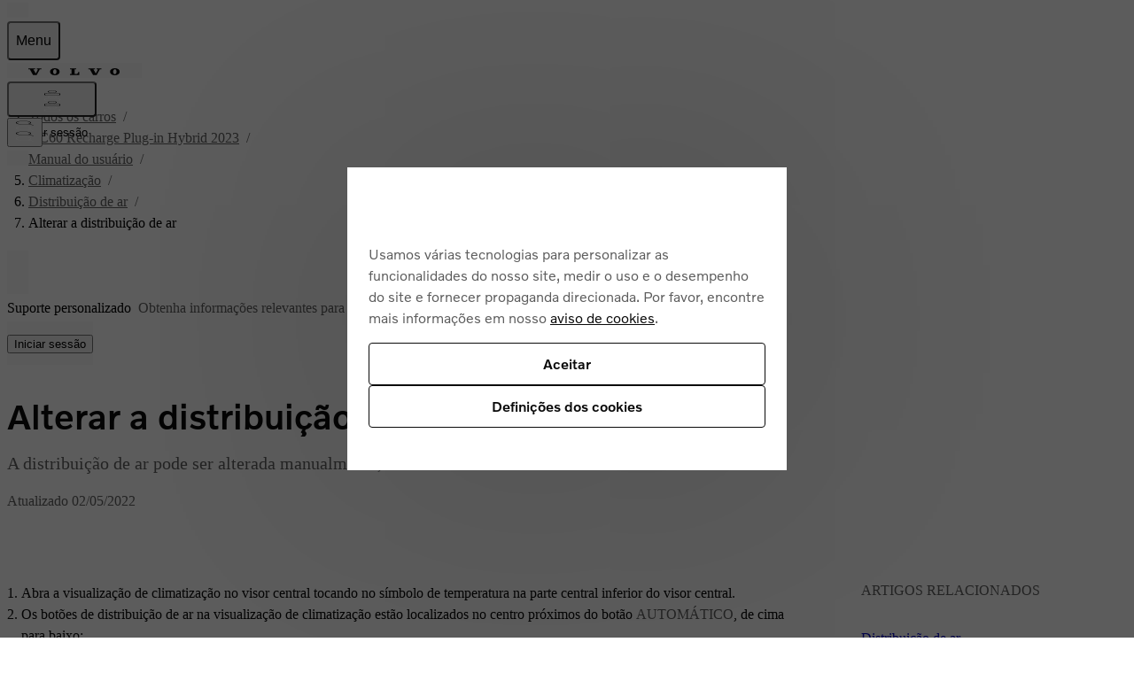

--- FILE ---
content_type: text/javascript
request_url: https://www.volvocars.com/static/site-navigation/js/renderCookieConsentModal-CcgO3EjP.js
body_size: 917
content:
import{u as e}from"./useTopbarSectionsOpen-xolX6eFZ.js";import{i as d}from"./isObjectLike-IW18rW0h.js";import{u as C,r as p,S as m}from"./react-render-DlPeGvxz.js";import{T as h,k as u,g as f,j as v,s as g,u as k,i as N}from"./fetchCarsMenu-CZM4UDHB.js";import{h as T,C as b}from"./sitenavChat-DPphHPvb.js";import{F as E}from"./index-BzP9XWJk.js";import{_ as O,E as w}from"./index-lZDXURSU.js";import{h as A,y as l,b as _}from"./getSignInOverlay-DWW9DU_t.js";import{u as R}from"./getNavigationData-CXXN6uQ0.js";import"./FetchNavigationSource-CzCeKuyw.js";import"./chat.module-B2S5kY9A.js";import"./constants-C24HljGO.js";import"./handleProactiveChatSession-Dyn_IcVr.js";import"./LaunchDarkly-C49hFauR.js";import"./auth.module-Bs6EhA9n.js";const L=()=>{const[a,r]=A(!1),o=C(),{showDialog:i,closeDialog:t,dialogProps:c}=E(),s=R();return l(()=>{const n=()=>{i(),r(!0)};return window.VolvoCarsChat?.addEventListener("opencookieconsentmodal",n),()=>window.VolvoCarsChat?.removeEventListener("opencookieconsentmodal",n)},[i]),l(()=>{const n=()=>{a&&T(b.FUNCTIONAL)&&(s.customEvent({eventCategory:u,eventAction:"not set",eventLabel:h.COOKIE_CONSENT_ACCEPTED_OPEN_CHAT}),window.VolvoCarsChat.open())};return window.addEventListener("OneTrustGroupsUpdated",n),()=>window.removeEventListener("OneTrustGroupsUpdated",n)},[a,s]),e(_,{children:e("dialog",{className:"dialog-large h-fit","aria-labelledby":"dialog1-label",...c,children:[e("div",{slot:"close",children:e(O,{"aria-label":"Close",bleed:!0,icon:"x",variant:"clear",onClick:()=>{t()}})}),e("article",{className:"stack-text py-48 px-24 flex-col gap-16",slot:"main",children:[e("div",{className:"m-auto",children:e(w,{})}),e("div",{children:[e("h2",{className:"font-20 font-medium pr-24 pb-16",id:"dialog1-label",children:o("chat.cookieConsent.header")}),e("p",{children:o("chat.cookieConsent.descriptionText")})]}),e("div",{className:"flex-col gap-16",children:[e("div",{children:e("button",{className:"button-filled w-full",onClick:()=>{window?.Optanon?.ToggleInfoDisplay(),t()},type:"button",children:o("chat.cookieConsent.continueButton")})}),e("div",{children:e("button",{className:"button-outlined w-full",onClick:()=>t(),type:"button",children:o("chat.cookieConsent.cancelButton")})})]})]})]})})};function q(){y()}function y(){const{dictionaries:a,locale:r,operationId:o}=d(),i=f(),t=p(e(m,{url:N,operationId:o,dictionaries:a,locale:r,beforeUrlUpdate:k,children:e(L,{})}),i?.getElementById(v.CHAT_COOKIE_CONSENT_MODAL));t&&g.addReactRoot(t)}export{q as renderCookieConsentModal,y as renderCookieConsentModalReact};


--- FILE ---
content_type: application/javascript
request_url: https://www.volvocars.com/95m44yyGGMI4qh5qNeCBSpe4rDo/YpEONNcVtLhLkVV3/DCRTdgwB/ZSI/HekUgWWYB
body_size: 175934
content:
(function(){if(typeof Array.prototype.entries!=='function'){Object.defineProperty(Array.prototype,'entries',{value:function(){var index=0;const array=this;return {next:function(){if(index<array.length){return {value:[index,array[index++]],done:false};}else{return {done:true};}},[Symbol.iterator]:function(){return this;}};},writable:true,configurable:true});}}());(function(){IU();KcK();xxK();var cX=function(EB,Og){return EB&Og;};var kk,OS,H3,tH,kf,AE,WT,jF,fk,I5,Dh,rT,LD,xN,DS,QI,wf,kW,lK,Gq,OX,xB,gD,FE,F3,M2,WI,t5,J1,LH,Ch,kF,vD,rB,YD,JI,wS,Yx,Ip,wH,vB,jq,XK,CH,D1,DT,AB,cS,Vh,NI,Eq,FW,Fg,dX,Q2,q7,QY,Tp,FX,sp,fv,Hv,H,hz,jc,pS,jO,RD,nI,Pz,YU,TM,C2,bH,Ym,JW,JU,xW,dh,Nx,jE,lW,bh,V7,Im,L2,cY,Q7,dF,x5,Gc,Tz,OM,Bv,dD,jX,Oq,hO,Nq,b1,dH,Ux,pz,zh,Mn,q2,Kk,EF,SU,Z5,gS,V2,X3,tv,S1,UF,ET,mW,kp,mh,Bk,qg,Wm,Tf,rf,T2,tB,Uc,nK,WN,CT,I1,DE,OW,zB,UE,F2,GS,hT,MN,Wd,Z3,QN,vK,CX,kI,J2,hd,CI,Xg,J,ZN,pK,Sm,Kz,vH,L7,Xz,Zz,m5,LT,b7,fh,Th,nk,rM,XE,gG,MY,jm,cE,hk,qT,hS,qk,HW,Vd,HU,VO,WW,xf,wO,wh,Rm,Dd,nF,Tq,mX,QF,WS,cx,xk,BK,nc,kd,JE,EU,vS,Y3,Ox,DH,sX,IM,BY,c7,z2,t3,Pg,C1,A5,hX,VY,xS,rv,pM,zK,fN,vf,c5,B,Q5,SB,VI,qd,nH,nO,Ev,Oc,XY,II,Xh,jM,fm,fU,gU,sB,Z,hn,TT,Ah,Un,cG,vT,tn,kE,Bh,bD,hM,cf,jU,Yf,dO,SN,Ed,mv,Nf,rN,Cc,Mq,Dp,pW,mT,ln,NK,G3,GT,np,pB,Yk,vm,A3,Vc,sO,PE,dp,kX,s5,Pf,wB,L3,KN,zm,Jq,GW,TX,Jn,W1,R7,jd,PY,j2,I2,Ax,tX,jH,Mc,Sk,IN,lm,XG,Hq,Ig,sH,Cq,HD,qY,Lx,fM,IW,LE,Xf,QD,EO,lB,W3,Ag,Gg,p3,Lf,OF,cN,zG,Wn,AG,f7,Ef,Zh,K1,L5,MH,ZX,FD,kM,qD,YI,wx,sf,nz,X5,Dq,KM,gp,GY,l2,PW,U2,Zd,xx,KB,OG,Bn,UH,AD,Qn,wk,Df,GF,B7,EI,bU,LY,R2,sz,RW,O2,qO,pN,gT,Gv,dq,wF,rq,hq,mD,vx,ID,lM,j1,pf,xq,Dn,E7,OI,YT,Wv,zW,lh,Rk,UB,Wf,QO,Bz,H1,rI,fT,w7,cK,px,BS,pv,k2,pq,XD,T7,rd,rh,Tg,qX,xn,UT,kB,Sf,Rv,xX,Vn,ED,Lc,gq,Gn,Jz,zn,OU,G1,qm,xd,wd,Fv,Lk,LK,jI,wK,Vm,xE,rc,rz,qW,fg,pG,Rc,Y2,B2,N1,RF,qI,LN,zq,n7,Qd,nd,RX,Ad,gF,HY,O,UK,fx,PS,k1,Mx,XN,DD,Ic,TD,Gh,bp,bn,qq,WY,Qx,GD,Jh,Cf,Fq,P2,UU,bE,Hc,A2,md,gO,qM,LF,VE,Id,Rg,sn,kx,jS,d5,lv,NH,A,c1,SX,gd,pF,Pk,O3,MT,wv,fF,mm,sU,ZW,PB,qG,mI,EY,Pq,lp,Rq,UO,Dk,f2,xM,RK,Hx,Gx,nx,XB,lX,ZB,SF,Hf,Q,fO,DO,AK,HG,dd,F7,gx,mE,hG,bx,ZF,HX,WF,JT,BX,Vx,qz,H2,ND,Jc,d1,gf,FK,Mg,sI,Xp,I,MI,PM,VB,Zf,tW,Iq,En,mq,Nc,Fc,Hp,dE,gm,zY,KX,A1,Y5,rH,lN,dv,gM,KF,CB,jx,dz,bq,MX,Yp,rD,wq,Wg,bk,xG,KY,Zv,gI,VK,dg,Cp,vh,D2,Uv,cO,Bp,c2,QS,Rd,O1,LU,SD,Gp,tI,vF,Rh,g5,Tm,Wh,g3,Fz,jk,GX,w2,MU,IX,TK,kT,Eg,J7,WH,cH,X7,M5,AM,IT,zF,AS,zO,xm,cW,Xc,AW,ZT,WO,MS,j3,jW,YB,df,lx,AN,OY,Bf,RN,nf,T3,KU,U3,wU,m2,XM,Ex,Bg,H7,A7,nm,sD,Kg,LM,HH,cm,Ln,Lv,b3,RY,n2,lg,Gf,ON,bW,Xd,w1,cU,vv,gn,WD,V1,Wc,bf,dB,xY,SH,Oz,JM,Zg,N3,Ec,ES,bz,zD,Wk,QW,If,Zk,gk,lq,VS,G2,f1,pp,OD,MF,AX,Wx,Bc,KO,BD,Uh,JD,RT,mn,J3,xO,TI,dx,wT,dW,jK,hK,Qv,HF,q3,zT,rn,j5,RB,Xm,GU,HT,KE,Ug,th,vG,Fk,Af,Wz,Q1,Tn,DX,jN,Qz,rx,zk,PT,Rn,mU,VF,p7,qN,tD,I3,XO,Nn,EE,EK,CE,Lq,GE,nq,B5,DF,bM,cz,kz,IG,qc,Yz,vU,Sc,Xq,r1,ph,VH,KK,PD,kn,mS,pY,DG,RH,dM,tS,BM,nv,NT,UX,wn,nG,Gz,SS,CW,AY,r3,hN,xc,gh,qF,Mh,lD,zI,KT,Qc,ZO,Dg,zN,vd,bg,N,E2,OO,Pp,G7,Gm,gW,AI,QH,zU,ZM,AU,lE,l3,mK,Tc,Om,n5,FH,Yg,q1,Zc,WB,FO,wM,dc,Fn,DW,E3,IO,fd,XW,pD,bm,Jx,vk,rX,PF,HE,qU,TY,Ik,Iz,qh,bI,PG,X2,nS,vg,z3,Qk,fz,Vk,Uk,JB,JY,Nk,KH,VW,cD,MD,QB,BH,EG,Dx,R1,M1,YS,kO,QT,p5,Qm,Fm,Uz,W2,CY,Hm,zf,RI,Bq,v7,zg,HS,U,bT,zz,GB,nB,Gd,QU,hh,fX,NB,Zn,j7,rE,CU,ZG,DN,NN,HK,RU,zE,Z7,HI,jD,lc,vY,NF,p1,Y,jv,Hh,jT,BG,CF,GM,xz,nU,DU,Qh,NX,X1,S2,Kp,zd,BE,dY,EX,S7,tf,WX,mz,hg,qx,nM,vI,dG,xK,Jf,cI,Xn,N2,lz,Qf,Sq,bB,m1,E1,z7,Jg,SM,Z2,x2,SE,P7,Ap,SO,IB,Q3,NU,G,xD,zc,US,w5,cc,PX,Kc,On,hx,LI,NW,V5,ZH,BT,vc,gH,ck,Hg,ZU,tq,sg,Sx,tY,OB,wY,Gk,w,kq,mF,Ng,Nh,J5,W5,Bx,MK,GH,Sg,hY,B1,Lz,qn,Fd,CM,ff,bc,IY,KG,Nd,kU,gK,D,CN,Sn,cF,BI,tm,VT,Up,bS,gN,vX,jB,WK,Sh,ZE,Yv,zv,Yh,vq,jn,xv,TO,WM,sW,bO,YN,NO,xF,Qg,gg,bF,GI,rU,MB,rS,Mk,n1,sq,lO,YO,BF,Ez,bG,C7,tU,Nm,lF,UG,rg,XX,Cn,nD,TN,Md,qK,LW,tk,Tk,FB,wg,GO,cv,pn,rK,CD,Uq,lS,Oh,U5,sF,RM,WG,kD,mY,JN,fp,NS,Pv,RS,Av,cq,kG,kh,Ok,CS,zH;var Sd=function(JF){var P1=JF[0]-JF[1];var nX=JF[2]-JF[3];var Xk=JF[4]-JF[5];var YG=nN["Math"]["sqrt"](P1*P1+nX*nX+Xk*Xk);return nN["Math"]["floor"](YG);};var vz=function(){var rk;if(typeof nN["window"]["XMLHttpRequest"]!=='undefined'){rk=new (nN["window"]["XMLHttpRequest"])();}else if(typeof nN["window"]["XDomainRequest"]!=='undefined'){rk=new (nN["window"]["XDomainRequest"])();rk["onload"]=function(){this["readyState"]=4;if(this["onreadystatechange"] instanceof nN["Function"])this["onreadystatechange"]();};}else{rk=new (nN["window"]["ActiveXObject"])('Microsoft.XMLHTTP');}if(typeof rk["withCredentials"]!=='undefined'){rk["withCredentials"]=true;}return rk;};var mk=function(s2,Hk){return s2|Hk;};var Px=function(){return mg.apply(this,[MU,arguments]);};var Az=function(Cg,Mf){return Cg instanceof Mf;};var Ix=function(wc,K2){return wc>>>K2|wc<<32-K2;};var hf=function(){return Od.apply(this,[IT,arguments]);};var QX=function(Yq){return ~Yq;};var Yc=function In(xg,Xx){var nn=In;for(xg;xg!=sH;xg){switch(xg){case PM:{Od.call(this,OT,[Ak()]);IF();Od.call(this,L5,[Ak()]);lf();Od.call(this,nU,[Ak()]);wz=hB();xg=QW;Od.call(this,hN,[Ak()]);}break;case R7:{xg=LM;Ac[Kd()[KD(DB)](rW,Rz,ng)]=function(lk,gX,LO){Pn.push(Dc);if(sd(Ac[Kd()[KD(Zq)](FK,Yd,sd(sd([])))](lk,gX))){nN[Kd()[KD(RO)].apply(null,[Bn,Cx,Vf])][fq(typeof Qq()[wD(Hd)],'undefined')?Qq()[wD(T1)](Jd,Cd):Qq()[wD(DB)](jc,Cz)](lk,gX,In(sp,[BO()[Fx(BB)].call(null,B1,gc,CO,T1),sd(sd(n3)),Qq()[wD(Zq)](Nx,NG),LO]));}Pn.pop();};}break;case NK:{xg=CS;Ac[vn()[VX(Mz)](Jn,zx,sx,HO)]=function(Ck){Pn.push(Pc);var AO=Ck&&Ck[GG()[Bd(l1)].call(null,Fh,T1,jz,BB,LB)]?function PO(){var MO;Pn.push(YF);return MO=Ck[fq(typeof Qq()[wD(sh)],'undefined')?Qq()[wD(T1)](gB,g2):Qq()[wD(Mz)].apply(null,[Eq,Kh])],Pn.pop(),MO;}:function jf(){return Ck;};Ac[Kd()[KD(DB)](rO,Rz,r2)](AO,Jk(typeof mO()[pX(BB)],fD([],[][[]]))?mO()[pX(BB)](Of,l1,ZD,x1,MG,DB):mO()[pX(Hd)](wX,mG,BB,nh,TG,sd([])),AO);var TF;return Pn.pop(),TF=AO,TF;};}break;case vU:{Od(VH,[]);Od(dM,[]);Od(FE,[mf()]);Z1=Od(I7,[]);Od(AY,[]);xg=mK;}break;case Z5:{var L1;xg+=WY;return Pn.pop(),L1=JX,L1;}break;case V7:{if(Jk(typeof nN[Kd()[KD(RO)](dn,Cx,VD)][SG()[Kf(l1)].apply(null,[AF,jg,cg,Ph,Pd])],Kd()[KD(Lg)](vF,F1,An))){nN[fq(typeof Kd()[KD(Mz)],'undefined')?Kd()[KD(kg)].apply(null,[zX,Ek,sd({})]):Kd()[KD(RO)].apply(null,[dn,Cx,rF])][fq(typeof Qq()[wD(Mz)],fD([],[][[]]))?Qq()[wD(T1)](p2,Zx):Qq()[wD(DB)](Xf,Cz)](nN[Kd()[KD(RO)].call(null,dn,Cx,NG)],Jk(typeof SG()[Kf(sh)],fD(Nz()[Rx(RO)].call(null,bd,hT),[][[]]))?SG()[Kf(l1)](AF,jg,cg,sd([]),Ph):SG()[Kf(sh)](FF,qB,Hd,sd(BB),Zq),In(sp,[jh()[Ld(DB)].apply(null,[F1,sx,Dz]),function(bX,Vz){return In.apply(this,[YI,arguments]);},Kd()[KD(Vg)](mB,Sz,sd(sd([]))),sd(F),jh()[Ld(Mz)](Mz,sd(l1),Id),sd(sd([]))]));}(function(){return In.apply(this,[qM,arguments]);}());Pn.pop();xg+=xN;}break;case mm:{var JX=nN[Kd()[KD(RO)](rx,Cx,TB)](bX);for(var XF=hD[l1];Hz(XF,Xx[Nz()[Rx(BB)].apply(null,[qf,Kg])]);XF++){var Kx=Xx[XF];if(Jk(Kx,null)&&Jk(Kx,undefined)){for(var pg in Kx){if(nN[Kd()[KD(RO)].apply(null,[rx,Cx,sx])][vn()[VX(cg)].call(null,rx,LX,Ih,Kn)][fq(typeof vn()[VX(RO)],'undefined')?vn()[VX(l1)].apply(null,[qf,gz,Hn,RO]):vn()[VX(Aq)](cz,Ff,fG,U1)].call(Kx,pg)){JX[pg]=Kx[pg];}}}}xg-=N3;}break;case TU:{var hF=Xx[F];var Wq=BB;xg=sH;for(var tg=BB;Hz(tg,hF.length);++tg){var Rf=Ud(hF,tg);if(Hz(Rf,IN)||fB(Rf,YN))Wq=fD(Wq,l1);}return Wq;}break;case MH:{xg=fp;tO[vn()[VX(cg)](ld,sd(sd({})),Ih,ZD)]=new (nN[Qq()[wD(ng)](VT,Lh)])();tO[vn()[VX(cg)].apply(null,[ld,ng,Ih,cB])][vn()[VX(tx)].apply(null,[Rg,Fh,tF,r2])]=Qq()[wD(Lg)].apply(null,[Gz,Vq]);}break;case YU:{nN[Kd()[KD(RO)].apply(null,[ZG,Cx,sd(sd(BB))])][Qq()[wD(DB)](gD,Cz)](mx,Eh,In(sp,[jh()[Ld(DB)](F1,U1,sq),Kq,BO()[Fx(BB)].call(null,Dz,gc,cn,T1),sd(BB),fq(typeof jh()[Ld(l1)],fD([],[][[]]))?jh()[Ld(Y1)](HB,Hd,vO):jh()[Ld(Mz)](Mz,ZD,Gk),sd(BB),Kd()[KD(Vg)](jn,Sz,sd({})),sd(BB)]));xg-=GE;var xh;return Pn.pop(),xh=mx[Eh],xh;}break;case gS:{var pO=Xx[F];Pn.push(g2);var Td=In(sp,[Jk(typeof pk()[JO(Ff)],'undefined')?pk()[JO(Uf)].call(null,TB,cz,gc):pk()[JO(CO)](Fh,g1,dk),pO[BB]]);Yn(l1,pO)&&(Td[fq(typeof jh()[Ld(Ff)],fD([],[][[]]))?jh()[Ld(Y1)](Tx,n0,HQ):jh()[Ld(UD)](YX,sx,VF)]=pO[l1]),Yn(Hd,pO)&&(Td[Jk(typeof Kd()[KD(Hd)],'undefined')?Kd()[KD(Vq)].apply(null,[NB,vw,An]):Kd()[KD(kg)](vJ,N6,Kj)]=pO[Hd],Td[jh()[Ld(gQ)].apply(null,[zl,ws,qc])]=pO[hD[Mz]]),this[vn()[VX(Uf)](Tt,sd(sd({})),Jr,sd(sd([])))][pk()[JO(Hd)].apply(null,[O4,Ow,wG])](Td);Pn.pop();xg+=LM;}break;case BM:{p8.fY=WP[Vr];mg.call(this,AE,[eS1_xor_5_memo_array_init()]);xg=sH;return '';}break;case l3:{var Ir=Xx[F];var h9=Xx[n3];xg-=c5;Pn.push(zX);}break;case g5:{mL(BM,[mf()]);(function(g6,dJ){return Od.apply(this,[U,arguments]);}(['lk','E','j','l33k3qEEEEEE','l3bgk','AEMj','jHgA','H','HE','A3','HEE','HEEH','Mggg','Aggg','A','H3','HqMk','3','kA','kkk','jb','b','HEEE','M','klEEEEE','HqjH'],O4));hD=Od(tY,[['MEg3qEEEEEE','H','E','M','kA','l33k3qEEEEEE','l3bgk','MAgMglbAg3qEEEEEE','MAjAllk','jkjjlEbqEEEEEE','jjjjjjj','k','Akl3Mlj','HEAM','klEE','MEgl','HlkjM','kAblj','Hj','A','3','Ag','b','A3','HAl','HA','HEEE','HE','j','MAgMglbAgl','kEEE','HEEEE','Mgg','H3','Mb','AEEE','AEHl','gggggg','Hqlb','HqMk','l','Hk','AA','Hqbk','AqHH','g','HH','klEEEEE','AEH','AHlEEEEE','HqjH'],sd({})]);GK=function kAWPVcSAgP(){vM();zU();KY();function vU(gn){return -gn;}function zU(){dS=+ ! +[]+! +[]+! +[],Qh=+[],PR=+ ! +[]+! +[]+! +[]+! +[]+! +[]+! +[]+! +[],Kf=! +[]+! +[]+! +[]+! +[],AO=+ ! +[],hx=+ ! +[]+! +[]+! +[]+! +[]+! +[]+! +[],Xd=+ ! +[]+! +[]+! +[]+! +[]+! +[],vY=[+ ! +[]]+[+[]]-+ ! +[],O=[+ ! +[]]+[+[]]-[],Gd=! +[]+! +[],UR=[+ ! +[]]+[+[]]-+ ! +[]-+ ! +[];}function b(){return jh.apply(this,[mb,arguments]);}function gU(){var fG=['lH','Ah','sG','pn','Bh','OP','Gn'];gU=function(){return fG;};return fG;}function DS(){return Vf.apply(this,[sO,arguments]);}function MG(GH,bP){var sI={GH:GH,jO:bP,HI:0,qd:0,EP:lY};while(!sI.EP());return sI["jO"]>>>0;}function fU(){this["jO"]^=this["jO"]>>>16;this.EP=PY;}function bI(){return Nf.apply(this,[ZG,arguments]);}function jJ(){return jh.apply(this,[Kf,arguments]);}function XH(){return qM(`${EO()[Un(IP)]}`,0,Ub());}function sU(Df,kf){return Df==kf;}function SR(){return xR.apply(this,[Kf,arguments]);}function CI(){return jh.apply(this,[zn,arguments]);}function mJ(fO,tI){return fO[rn[MS]](tI);}function E(){this["jO"]^=this["jO"]>>>16;this.EP=mM;}function IY(bf){return gU()[bf];}var rn;function Wf(cG,jU){return cG>>>jU;}function WI(){return WO.apply(this,[tx,arguments]);}function qH(pJ,LS){return pJ+LS;}function h(){this["jO"]^=this["FY"];this.EP=Qf;}function BR(WJ){return ~WJ;}function bh(){return jh.apply(this,[Ib,arguments]);}function WY(){return qM(`${EO()[Un(IP)]}`,gO()+1);}var vR;function xR(Nd,vb){var dH=xR;switch(Nd){case qY:{var SU=vb[Qh];var xf=vb[AO];for(var Wh of [...this[hd]].reverse()){if(Ex(SU,Wh)){return xf[wd](Wh,SU);}}throw kh()[nx(NH)](hh,VG);}break;case Kf:{var mh=vb[Qh];mh[mh[zP](VU)]=function(){this[hd].push(TS(this[MR](),this[MR]()));};}break;case rd:{var xJ=vb[Qh];var BS=vb[AO];var Bf=vb[Gd];this[zf]=this[NH](BS,Bf);this[cb]=this[On](xJ);this[Sh]=new XR(this);this[hR](Cn.L,IP);try{while(tH(this[wH][Cn.L],this[zf].length)){var TJ=this[nU]();this[TJ](this);}}catch(QY){}}break;case Hn:{nR=function(Fn,LI,gd){return BY.apply(this,[Ib,arguments]);};XR=function(U){this[hd]=[U[cb]._];};HM=function(IJ,cd){return xR.apply(this,[O,arguments]);};Cd=function(SU,xf){return xR.apply(this,[qY,arguments]);};xb=function(){return BY.apply(this,[sx,arguments]);};Ix=function(){this[hd][this[hd].length]={};};mS=function(){this[hd].pop();};HR=function(wf,FJ){return BY.apply(this,[Yb,arguments]);};qO=function(){return [...this[hd]];};YI=function(nJ){return xR.apply(this,[bM,arguments]);};WH=function(XO,Wx,xY){return BY.apply(this,[Uf,arguments]);};Yd=function(){this[hd]=[];};xd=function(){return BY.apply(this,[Qh,arguments]);};Zf=function(){return UJ.apply(this,[rJ,arguments]);};tJ=function(){return UJ.apply(this,[hb,arguments]);};vR=function(xJ,BS,Bf){return xR.apply(this,[rd,arguments]);};pH(Kf,[]);rn=xO();PO=VM();pH.call(this,KR,[gU()]);Tx();UJ.call(this,N,[gU()]);cx=wJ();UJ.call(this,gY,[gU()]);ZS();WU.call(this,KR,[gU()]);HS=pH(GJ,[['DqL','DbG','GK','DILL_IIIIII','DILq_IIIIII'],EM({})]);Cn={L:HS[IP],k:HS[IG],N:HS[jx]};;GR=class GR {constructor(){this[wH]=[];this[zf]=[];this[hd]=[];this[fR]=IP;WO(Zx,[this]);this[EO()[Un(MS)].call(null,VG,vU(LP))]=vR;}};return GR;}break;case O:{var IJ=vb[Qh];var cd=vb[AO];return this[hd][JS(this[hd].length,IG)][IJ]=cd;}break;case bM:{var nJ=vb[Qh];if(kY(this[hd].length,IP))this[hd]=Object.assign(this[hd],nJ);}break;case N:{var A=vb[Qh];A[A[zP](ld)]=function(){var gM=this[nU]();var MU=this[MR]();var Pb=this[MR]();var SP=this[wd](Pb,MU);if(EM(gM)){var US=this;var YY={get(Kh){US[cb]=Kh;return Pb;}};this[cb]=new Proxy(this[cb],YY);}this[hd].push(SP);};xR(SG,[A]);}break;case lh:{var Mn=vb[Qh];Mn[Mn[zP](lI)]=function(){Ix.call(this[Sh]);};xR(Kf,[Mn]);}break;case hx:{var Pn=vb[Qh];Pn[Pn[zP](Bb)]=function(){this[hd].push(Wf(this[MR](),this[MR]()));};xR(lh,[Pn]);}break;case SG:{var xM=vb[Qh];xM[xM[zP](lU)]=function(){this[hR](Cn.L,this[lO]());};xR(hx,[xM]);}break;}}function PY(){this["jO"]=(this["jO"]&0xffff)*0x85ebca6b+(((this["jO"]>>>16)*0x85ebca6b&0xffff)<<16)&0xffffffff;this.EP=IS;}function kS(){return Nf.apply(this,[Hh,arguments]);}var PR,AO,Kf,hx,Gd,Xd,UR,Qh,dS,O,vY;function Hf(){this["FY"]=this["FY"]<<15|this["FY"]>>>17;this.EP=cY;}function UJ(wU,FI){var lM=UJ;switch(wU){case Db:{var RM=FI[Qh];Mb.AP=BY(tx,[RM]);while(tH(Mb.AP.length,Ih))Mb.AP+=Mb.AP;}break;case rJ:{Zf=function(zO){return UJ.apply(this,[Db,arguments]);};pH(bM,[vU(mx),IG]);}break;case AJ:{var Gh=FI[Qh];var JU=qH([],[]);var HP=JS(Gh.length,IG);if(TS(HP,IP)){do{JU+=Gh[HP];HP--;}while(TS(HP,IP));}return JU;}break;case AO:{var fH=FI[Qh];nR.UU=UJ(AJ,[fH]);while(tH(nR.UU.length,An))nR.UU+=nR.UU;}break;case hb:{tJ=function(cJ){return UJ.apply(this,[AO,arguments]);};nR.apply(null,[vU(MR),jx,HG]);}break;case N:{var Fh=FI[Qh];xd(Fh[IP]);var YO=IP;if(tH(YO,Fh.length)){do{SI()[Fh[YO]]=function(){var lP=Fh[YO];return function(TH,wM,LM){var En=WH(TH,dY,LM);SI()[lP]=function(){return En;};return En;};}();++YO;}while(tH(YO,Fh.length));}}break;case hx:{var DJ=FI[Qh];var fx=FI[AO];var vI=sP()[OR(MS)](UI,IG,AU);for(var Wb=IP;tH(Wb,DJ[EO()[Un(IP)].apply(null,[jx,CP])]);Wb=qH(Wb,IG)){var rR=DJ[kh()[nx(RI)](vh,MS)](Wb);var KM=fx[rR];vI+=KM;}return vI;}break;case zn:{var JM={'\x44':sP()[OR(IP)](Jh,ch,Vd),'\x47':sP()[OR(IG)](KJ,NH,Yx),'\x49':kh()[nx(IP)](Nh,jx),'\x4b':kh()[nx(IG)].apply(null,[q,ch]),'\x4c':sP()[OR(jx)](k,VG,KG),'\x5f':kh()[nx(jx)].apply(null,[vU(cR),NH]),'\x62':kh()[nx(MS)].call(null,wn,IP),'\x71':kh()[nx(VG)](Xh,RI)};return function(TG){return UJ(hx,[TG,JM]);};}break;case cM:{var nO=FI[Qh];if(Sx(nO,gb)){return QM[rn[jx]][rn[IG]](nO);}else{nO-=Jd;return QM[rn[jx]][rn[IG]][rn[IP]](null,[qH(Eh(nO,gx),Cf),qH(DI(nO,Sd),Ux)]);}}break;case gY:{var jP=FI[Qh];xb(jP[IP]);for(var wP=IP;tH(wP,jP.length);++wP){EO()[jP[wP]]=function(){var nP=jP[wP];return function(PM,pM){var Lx=HR(PM,pM);EO()[nP]=function(){return Lx;};return Lx;};}();}}break;}}function pf(){return WO.apply(this,[Rf,arguments]);}var HS;function Pf(M,VJ){return M/VJ;}function jR(a,b,c){return a.indexOf(b,c);}function XY(){this["qd"]++;this.EP=QH;}function GO(){return Vf.apply(this,[zR,arguments]);}function ZM(){return Yf.apply(this,[rd,arguments]);}var Yd;function ZS(){EJ=["","k {\x00]hg\t U /sYlfT0McaHI","G","\x07:i,","27>4=Z>I*QSJ!6T\"tM\x00H3G869}","","j","\x40","\x3fay!t)54mX/h1wK//J\"wqx25"];}function dR(){return Nf.apply(this,[lh,arguments]);}var pR;function W(){return Vf.apply(this,[Qh,arguments]);}function gO(){return jR(`${EO()[Un(IP)]}`,";",Ub());}var IG,jx,MS,IP,VG,RI,Dh,f,dY,NH,ch,RO,Jh,Vd,gx,nG,KJ,Yx,Nh,q,k,KG,cR,wn,Xh,UI,AU,CP,vh,WR,kx,SM,GU,tM,tR,K,kd,Ih,mx,RU,Bx,SO,B,NJ,An,MR,HG,kO,LP,hd,cb,wd,hh,zP,VU,lI,Sh,Bb,lU,hR,lO,ld,nU,ph,On,fR,wH,rf,hG,IH,zY,zx,Ad,WS,tb,UP,jY,nH,gS,sH,dh,kb,FU,Ab,jM,BM,rP,GY,Lb,vd,JJ,z,ZH,rG,bY,PP,FH,QS,zf,Od,hJ,UM,JI,vf,XM,XP,FS;function AG(VP){this[hd]=Object.assign(this[hd],VP);}function bJ(){return Vf.apply(this,[BI,arguments]);}function Qf(){this["jO"]=this["jO"]<<13|this["jO"]>>>19;this.EP=hU;}function wJ(){return ["*,+<X","$W;<KPN(_O0q8W\"F,phJ\x3f","\x40OD4\x070","se\"K\b|d:\x3flk\niR>\vf\x3fo","\n","\x07/>\x40CNs=LNe\"6H0MM\nq 61:_YC<xCTh:8U HW\\N! < 6CD"];}function SI(){var mI=Object['\x63\x72\x65\x61\x74\x65'](Object['\x70\x72\x6f\x74\x6f\x74\x79\x70\x65']);SI=function(){return mI;};return mI;}function TM(){return UJ.apply(this,[N,arguments]);}function Ld(){return jh.apply(this,[dS,arguments]);}var HM;function Ff(){this["jO"]=(this["VR"]&0xffff)+0x6b64+(((this["VR"]>>>16)+0xe654&0xffff)<<16);this.EP=Px;}function fM(){return Nf.apply(this,[Rf,arguments]);}function jh(TI,WG){var EY=jh;switch(TI){case Ef:{var gP=WG[Qh];gP[gP[zP](lO)]=function(){this[hd].push(kY(this[MR](),this[MR]()));};Yf(Ef,[gP]);}break;case zn:{var RJ=WG[Qh];RJ[RJ[zP](gx)]=function(){this[hd].push(Jb(this[MR](),this[MR]()));};jh(Ef,[RJ]);}break;case ZG:{var LH=WG[Qh];LH[LH[zP](rG)]=function(){var RS=this[hd].pop();var vJ=this[nU]();if(dJ(typeof RS,EO()[Un(IG)](IP,bY))){throw EO()[Un(jx)](RI,PP);}if(bn(vJ,IG)){RS._++;return;}this[hd].push(new Proxy(RS,{get(Gx,ZJ,Cx){if(vJ){return ++Gx._;}return Gx._++;}}));};jh(zn,[LH]);}break;case tG:{var Eb=WG[Qh];Eb[Eb[zP](FH)]=function(){this[hd].push(Yn(this[MR](),this[MR]()));};jh(ZG,[Eb]);}break;case mb:{var PU=WG[Qh];PU[PU[zP](QS)]=function(){this[hd]=[];Yd.call(this[Sh]);this[hR](Cn.L,this[zf].length);};jh(tG,[PU]);}break;case Kf:{var KP=WG[Qh];KP[KP[zP](HG)]=function(){var X=this[nU]();var ZR=KP[lO]();if(EM(this[MR](X))){this[hR](Cn.L,ZR);}};jh(mb,[KP]);}break;case Ib:{var d=WG[Qh];d[d[zP](Od)]=function(){this[hd].push(this[vd]());};jh(Kf,[d]);}break;case dS:{var KH=WG[Qh];KH[KH[zP](hJ)]=function(){var bH=this[nU]();var hf=this[hd].pop();var Kd=this[hd].pop();var nS=this[hd].pop();var YR=this[wH][Cn.L];this[hR](Cn.L,hf);try{this[rf]();}catch(Vn){this[hd].push(this[On](Vn));this[hR](Cn.L,Kd);this[rf]();}finally{this[hR](Cn.L,nS);this[rf]();this[hR](Cn.L,YR);}};jh(Ib,[KH]);}break;case bM:{var L=WG[Qh];L[L[zP](UM)]=function(){this[hd].push(qH(this[MR](),this[MR]()));};jh(dS,[L]);}break;case vY:{var Mx=WG[Qh];Mx[Mx[zP](JI)]=function(){mS.call(this[Sh]);};jh(bM,[Mx]);}break;}}function nM(){return WO.apply(this,[AJ,arguments]);}function Px(){this["HI"]++;this.EP=XY;}function fn(){return Yf.apply(this,[DM,arguments]);}function qM(a,b,c){return a.substr(b,c);}var tJ;function VM(){return ["\x3f\'BQ.9\tM$(iHM&;\nU\x401d0YZ","","Vu~AW^-,","40&gphhxV<{vGmu;B~di","X","\x40[6,","p","x","rG\"\r="];}function bU(){return Yf.apply(this,[zb,arguments]);}function Jb(Vx,Pd){return Vx*Pd;}function sY(YJ,vx){return YJ&vx;}function CS(a,b){return a.charCodeAt(b);}var XR;function Bn(){return WO.apply(this,[xH,arguments]);}function mM(){return this;}function vM(){XG=[];IP=0;EO()[Un(IP)]=kAWPVcSAgP;if(typeof window!==''+[][[]]){QM=window;}else if(typeof global!==[]+[][[]]){QM=global;}else{QM=this;}}var YI;function qG(){return WO.apply(this,[Nb,arguments]);}function DH(){return Yf.apply(this,[rU,arguments]);}function IS(){this["jO"]^=this["jO"]>>>13;this.EP=rS;}var xb;function hU(){this["VR"]=(this["jO"]&0xffff)*5+(((this["jO"]>>>16)*5&0xffff)<<16)&0xffffffff;this.EP=Ff;}0x3929f29,2733035297;function GI(){return WO.apply(this,[Zx,arguments]);}function QU(){return Vf.apply(this,[tG,arguments]);}function AH(){if([10,13,32].includes(this["FY"]))this.EP=XY;else this.EP=Xx;}function pH(YU,wh){var HJ=pH;switch(YU){case KR:{var gJ=wh[Qh];tJ(gJ[IP]);for(var Kn=IP;tH(Kn,gJ.length);++Kn){sP()[gJ[Kn]]=function(){var tY=gJ[Kn];return function(bG,xx,FM){var NM=nR(bG,xx,tR);sP()[tY]=function(){return NM;};return NM;};}();}}break;case BI:{var hY=wh[Qh];var Gb=wh[AO];var Lf=wh[Gd];var Rh=qH([],[]);var BJ=DI(qH(hY,gh()),K);var Sb=pR[Lf];for(var Zb=IP;tH(Zb,Sb.length);Zb++){var Uh=mJ(Sb,Zb);var PS=mJ(WH.ES,BJ++);Rh+=UJ(cM,[sY(BH(BR(Uh),BR(PS)),BH(Uh,PS))]);}return Rh;}break;case zR:{var xP=wh[Qh];WH=function(pS,hS,qS){return pH.apply(this,[BI,arguments]);};return xd(xP);}break;case Kf:{IG=+ ! ![];jx=IG+IG;MS=IG+jx;IP=+[];VG=MS+IG;RI=IG*VG+MS-jx;Dh=MS*IG+RI;f=Dh*jx-MS*IG-VG;dY=f*jx*MS*IG+Dh;NH=MS-IG+VG;ch=NH-jx+IG-MS+RI;RO=VG*Dh-ch-IG+f;Jh=Dh*ch+f+RO;Vd=NH*jx-VG+RI*f;gx=VG*ch-MS-f-NH;nG=jx*RI*gx;KJ=ch*nG+Dh-MS+NH;Yx=gx*Dh-jx-VG;Nh=NH*nG-IG-ch-f;q=VG*nG*jx+IG-RI;k=Dh+MS+jx+nG+NH;KG=IG+MS-RI+RO+NH;cR=ch*f-gx+RO+VG;wn=NH*ch+RI+RO*gx;Xh=RI+jx+VG*nG-gx;UI=Dh*IG*NH*ch+VG;AU=Dh+f+ch;CP=nG+f*RO-ch*NH;vh=nG*Dh*IG-NH*RI;WR=NH+RO+f+MS*gx;kx=NH+MS+f*RI*VG;SM=IG*gx+NH+RI+ch;GU=nG-MS+Dh+jx*RO;tM=RO+ch+f-gx-MS;tR=MS-VG+RI*ch+RO;K=jx*VG+NH;kd=VG+f*MS+RI-ch;Ih=ch*gx-Dh-IG+VG;mx=MS*ch*f-Dh*jx;RU=NH+RO*gx+Dh;Bx=RO+jx*Dh+gx;SO=RO+jx*VG+Dh-gx;B=gx*MS+VG*nG-ch;NJ=RO-RI*MS+Dh*NH;An=IG+RO+ch-NH+jx;MR=nG+Dh*gx-jx;HG=gx*jx+Dh-VG+ch;kO=jx+IG+Dh;LP=f+VG*RO-gx*NH;hd=nG+RI*gx;cb=RI+f+Dh+RO*NH;wd=RO*VG-gx-RI*Dh;hh=MS+ch*RO+nG*RI;zP=RO+nG+MS+ch-RI;VU=RO+RI*NH+gx*IG;lI=IG-VG+Dh+ch*gx;Sh=RI*Dh+NH+nG+MS;Bb=gx+ch*NH+RO+MS;lU=RI*MS*ch-NH;hR=f*gx*IG+jx+MS;lO=gx+Dh*MS*NH+nG;ld=nG+VG-NH+ch-MS;nU=IG*VG+Dh+NH+nG;ph=NH-jx+ch+nG+RI;On=jx+RO+RI*IG*VG;fR=jx+nG+NH*ch-VG;wH=RO+jx*nG-f+ch;rf=RO*NH*IG-Dh+VG;hG=jx+RO-RI+nG+f;IH=f-RI*RO+nG*MS;zY=gx*ch-RI-VG+nG;zx=gx+nG+jx+Dh*ch;Ad=MS*jx*ch+VG*RO;WS=nG+f+ch+jx*RO;tb=Dh*f*VG-RI-nG;UP=ch*RO-MS;jY=ch+Dh*VG-NH-gx;nH=nG*ch+RI*IG*Dh;gS=jx*nG+RI-ch*MS;sH=MS*f*NH+VG+RO;dh=NH*nG+f-RI+gx;kb=NH+Dh+RI+ch;FU=gx-RI+nG*jx-IG;Ab=jx*IG*nG+gx-MS;jM=RO+gx*Dh+nG-VG;BM=RO*f+gx-nG+NH;rP=RI*VG*jx*NH-gx;GY=nG*jx-ch+NH*Dh;Lb=MS*f+RI*VG*IG;vd=MS+RI*NH+VG*ch;JJ=RO*ch+MS+gx*IG;z=jx+NH*MS+RI*Dh;ZH=RI+VG*IG*gx*NH;rG=gx+f-RI+jx;bY=RO*Dh+gx+nG;PP=nG*ch+RO+gx-Dh;FH=gx+VG+ch+MS-NH;QS=VG*NH+f-gx+ch;zf=NH-IG+RO*jx+RI;Od=IG*jx+f*RI-ch;hJ=IG*f*jx+RO-Dh;UM=RI*MS+RO+f-NH;JI=gx*IG*NH-Dh;vf=f+RO+NH*jx+MS;XM=jx*nG+ch*Dh;XP=MS*Dh-VG+jx-gx;FS=IG*NH*MS-f+gx;}break;case Rf:{var Af=wh[Qh];var C=wh[AO];var Qb=qH([],[]);var Zn=DI(qH(Af,gh()),kd);var H=EJ[C];var kR=IP;if(tH(kR,H.length)){do{var x=mJ(H,kR);var NY=mJ(Mb.AP,Zn++);Qb+=UJ(cM,[sY(BR(sY(x,NY)),BH(x,NY))]);kR++;}while(tH(kR,H.length));}return Qb;}break;case Ib:{var LU=wh[Qh];Mb=function(TU,v){return pH.apply(this,[Rf,arguments]);};return Zf(LU);}break;case bM:{var m=wh[Qh];var VI=wh[AO];var In=EJ[Dh];var qU=qH([],[]);var bO=EJ[VI];for(var Ch=JS(bO.length,IG);TS(Ch,IP);Ch--){var Wd=DI(qH(qH(Ch,m),gh()),In.length);var kM=mJ(bO,Ch);var CR=mJ(In,Wd);qU+=UJ(cM,[sY(BR(sY(kM,CR)),BH(kM,CR))]);}return pH(Ib,[qU]);}break;case dx:{var QJ=wh[Qh];var NS=wh[AO];var DR=qH([],[]);var G=DI(qH(NS,gh()),AU);var NR=cx[QJ];var jS=IP;while(tH(jS,NR.length)){var pb=mJ(NR,jS);var pO=mJ(HR.Mf,G++);DR+=UJ(cM,[sY(BR(sY(pb,pO)),BH(pb,pO))]);jS++;}return DR;}break;case hx:{var nf=wh[Qh];HR=function(td,Fd){return pH.apply(this,[dx,arguments]);};return xb(nf);}break;case GJ:{var Zh=wh[Qh];var Lh=wh[AO];var TO=[];var Jx=UJ(zn,[]);var mR=Lh?QM[sP()[OR(VG)].apply(null,[vU(GU),Dh,SO])]:QM[SI()[IY(IP)](RU,Bx,IG)];for(var Xn=IP;tH(Xn,Zh[EO()[Un(IP)](jx,CP)]);Xn=qH(Xn,IG)){TO[sP()[OR(RI)](B,RI,NJ)](mR(Jx(Zh[Xn])));}return TO;}break;}}function Nf(GG,T){var XJ=Nf;switch(GG){case Rf:{var qJ=T[Qh];qJ[qJ[zP](Vd)]=function(){this[hd].push(Kx(this[MR](),this[MR]()));};jh(vY,[qJ]);}break;case hb:{var KU=T[Qh];KU[KU[zP](vf)]=function(){this[hd].push(Pf(this[MR](),this[MR]()));};Nf(Rf,[KU]);}break;case dS:{var EU=T[Qh];Nf(hb,[EU]);}break;case Zx:{var dO=T[Qh];var zM=T[AO];dO[zP]=function(FP){return DI(qH(FP,zM),XM);};Nf(dS,[dO]);}break;case DM:{var Vb=T[Qh];Vb[rf]=function(){var sM=this[nU]();while(dJ(sM,Cn.N)){this[sM](this);sM=this[nU]();}};}break;case N:{var fS=T[Qh];fS[wd]=function(pG,tP){return {get _(){return pG[tP];},set _(If){pG[tP]=If;}};};Nf(DM,[fS]);}break;case ZG:{var OO=T[Qh];OO[On]=function(Rb){return {get _(){return Rb;},set _(OU){Rb=OU;}};};Nf(N,[OO]);}break;case zR:{var fd=T[Qh];fd[z]=function(lG){return {get _(){return lG;},set _(vn){lG=vn;}};};Nf(ZG,[fd]);}break;case lh:{var pd=T[Qh];pd[vd]=function(){var cH=BH(Yn(this[nU](),Dh),this[nU]());var Ob=sP()[OR(MS)].apply(null,[UI,IG,kd]);for(var xh=IP;tH(xh,cH);xh++){Ob+=String.fromCharCode(this[nU]());}return Ob;};Nf(zR,[pd]);}break;case Hh:{var l=T[Qh];l[lO]=function(){var YH=BH(BH(BH(Yn(this[nU](),AU),Yn(this[nU](),rG)),Yn(this[nU](),Dh)),this[nU]());return YH;};Nf(lh,[l]);}break;}}function nx(bd){return gU()[bd];}function WO(rh,dU){var gG=WO;switch(rh){case Rf:{var gf=dU[Qh];gf[kb]=function(){var Fx=sP()[OR(MS)].apply(null,[UI,IG,jY]);for(let XS=IP;tH(XS,Dh);++XS){Fx+=this[nU]().toString(jx).padStart(Dh,kh()[nx(IP)].apply(null,[Nh,jx]));}var R=parseInt(Fx.slice(IG,XP),jx);var UG=Fx.slice(XP);if(sU(R,IP)){if(sU(UG.indexOf(sP()[OR(IP)].call(null,Jh,ch,FS)),vU(IG))){return IP;}else{R-=HS[MS];UG=qH(kh()[nx(IP)](Nh,jx),UG);}}else{R-=HS[VG];UG=qH(sP()[OR(IP)].apply(null,[Jh,ch,ch]),UG);}var Oh=IP;var Vh=IG;for(let DU of UG){Oh+=Jb(Vh,parseInt(DU));Vh/=jx;}return Jb(Oh,Math.pow(jx,R));};Nf(Hh,[gf]);}break;case xH:{var CJ=dU[Qh];CJ[NH]=function(sb,kU){var Qd=atob(sb);var Td=IP;var s=[];var cS=IP;for(var zI=IP;tH(zI,Qd.length);zI++){s[cS]=Qd.charCodeAt(zI);Td=Kx(Td,s[cS++]);}Nf(Zx,[this,DI(qH(Td,kU),XM)]);return s;};WO(Rf,[CJ]);}break;case CH:{var ln=dU[Qh];ln[nU]=function(){return this[zf][this[wH][Cn.L]++];};WO(xH,[ln]);}break;case tx:{var Tf=dU[Qh];Tf[MR]=function(II){return this[UP](II?this[hd][JS(this[hd][EO()[Un(IP)](jx,CP)],IG)]:this[hd].pop());};WO(CH,[Tf]);}break;case P:{var lJ=dU[Qh];lJ[UP]=function(Fb){return sU(typeof Fb,EO()[Un(IG)](IP,bY))?Fb._:Fb;};WO(tx,[lJ]);}break;case AJ:{var jH=dU[Qh];jH[Lb]=function(OJ){return Cd.call(this[Sh],OJ,this);};WO(P,[jH]);}break;case Nb:{var sS=dU[Qh];sS[jY]=function(YG,wR,ER){if(sU(typeof YG,EO()[Un(IG)].call(null,IP,bY))){ER?this[hd].push(YG._=wR):YG._=wR;}else{HM.call(this[Sh],YG,wR);}};WO(AJ,[sS]);}break;case Zx:{var nI=dU[Qh];nI[hR]=function(Mh,mU){this[wH][Mh]=mU;};nI[Bx]=function(r){return this[wH][r];};WO(Nb,[nI]);}break;}}function cY(){this["FY"]=(this["FY"]&0xffff)*0x1b873593+(((this["FY"]>>>16)*0x1b873593&0xffff)<<16)&0xffffffff;this.EP=h;}var GR;function KY(){tG=Qh+Xd*O,Uf=hx+O,Hh=Xd+Gd*O,Ef=AO+hx*O,zR=hx+Xd*O,Ux=Qh+Gd*O+dS*O*O+hx*O*O*O+Xd*O*O*O*O,Y=dS+O,Nb=AO+O,zb=Gd+Kf*O,tx=PR+Gd*O,P=PR+O,mb=Kf+Gd*O,rU=Qh+Kf*O,CH=dS+dS*O,vS=UR+dS*O,WM=UR+O,AJ=AO+Kf*O,dx=AO+Gd*O,gb=Xd+dS*O+Xd*O*O+Xd*O*O*O+hx*O*O*O*O,Ib=hx+dS*O,xH=AO+Xd*O,sx=Qh+hx*O,N=PR+dS*O,Rf=vY+Xd*O,DM=dS+Kf*O,qY=Gd+O,lh=Qh+dS*O,GJ=Xd+Xd*O,rJ=dS+Xd*O,sO=vY+Gd*O,bM=hx+Kf*O,Cf=hx+vY*O+Gd*O*O+Xd*O*O*O+Xd*O*O*O*O,Jd=hx+dS*O+Xd*O*O+Xd*O*O*O+hx*O*O*O*O,rd=vY+dS*O,Hn=PR+Xd*O,BI=Kf+Kf*O,zd=dS+Gd*O,ZG=Xd+Kf*O,cM=vY+O,Sd=Kf+Gd*O+Qh*O*O+O*O*O,hb=Kf+dS*O,Db=Kf+O,gY=Xd+O,Yb=Gd+dS*O,Zx=vY+Kf*O,zn=UR+Gd*O,KR=Xd+dS*O,SG=Gd+Gd*O;}function Hd(){return pH.apply(this,[KR,arguments]);}function JS(ff,g){return ff-g;}function Eh(sR,lS){return sR>>lS;}function nb(){return jh.apply(this,[tG,arguments]);}function Xx(){this["FY"]=(this["FY"]&0xffff)*0xcc9e2d51+(((this["FY"]>>>16)*0xcc9e2d51&0xffff)<<16)&0xffffffff;this.EP=Hf;}function Yh(){return Nf.apply(this,[N,arguments]);}function OS(){return MG(Z(),804994);}var qO;function sf(){this["jO"]^=this["HI"];this.EP=fU;}function Z(){return XH()+WY()+typeof QM[EO()[Un(IP)].name];}var XG;function rx(){return WO.apply(this,[CH,arguments]);}function JH(){return xR.apply(this,[lh,arguments]);}function mG(){return Vf.apply(this,[WM,arguments]);}function KS(){return Vf.apply(this,[rU,arguments]);}function kh(){var CO={};kh=function(){return CO;};return CO;}function wx(){return Yf.apply(this,[vS,arguments]);}function Id(){return Nf.apply(this,[hb,arguments]);}function TS(RP,cn){return RP>=cn;}var cx;function px(){return WO.apply(this,[P,arguments]);}function EO(){var tf=[]['\x6b\x65\x79\x73']();EO=function(){return tf;};return tf;}function VH(){return xR.apply(this,[SG,arguments]);}function IO(){return Yf.apply(this,[zn,arguments]);}function dJ(Hx,zJ){return Hx!=zJ;}function SS(){return jh.apply(this,[Ef,arguments]);}var Zf;function mH(){return jh.apply(this,[vY,arguments]);}function Vf(qf,mf){var LJ=Vf;switch(qf){case rU:{var YS=mf[Qh];YS[YS[zP](ph)]=function(){var fJ=this[nU]();var wO=this[nU]();var QI=this[lO]();var UH=qO.call(this[Sh]);var HY=this[cb];this[hd].push(function(...QP){var Nx=YS[cb];fJ?YS[cb]=HY:YS[cb]=YS[On](this);var qP=JS(QP.length,wO);YS[fR]=qH(qP,IG);while(tH(qP++,IP)){QP.push(undefined);}for(let XU of QP.reverse()){YS[hd].push(YS[On](XU));}YI.call(YS[Sh],UH);var QR=YS[wH][Cn.L];YS[hR](Cn.L,QI);YS[hd].push(QP.length);YS[rf]();var Dx=YS[MR]();while(bn(--qP,IP)){YS[hd].pop();}YS[hR](Cn.L,QR);YS[cb]=Nx;return Dx;});};xR(N,[YS]);}break;case dx:{var MM=mf[Qh];MM[MM[zP](hG)]=function(){this[hd].push(DI(this[MR](),this[MR]()));};Vf(rU,[MM]);}break;case KR:{var Qx=mf[Qh];Qx[Qx[zP](IH)]=function(){this[hd].push(this[lO]());};Vf(dx,[Qx]);}break;case tG:{var AY=mf[Qh];AY[AY[zP](zY)]=function(){var Q=this[nU]();var ZO=AY[lO]();if(this[MR](Q)){this[hR](Cn.L,ZO);}};Vf(KR,[AY]);}break;case Qh:{var zS=mf[Qh];zS[zS[zP](zx)]=function(){this[hd].push(JS(this[MR](),this[MR]()));};Vf(tG,[zS]);}break;case zR:{var Hb=mf[Qh];Hb[Hb[zP](GU)]=function(){this[hd].push(this[nU]());};Vf(Qh,[Hb]);}break;case WM:{var Tb=mf[Qh];Tb[Tb[zP](Ad)]=function(){this[hd].push(Ex(this[MR](),this[MR]()));};Vf(zR,[Tb]);}break;case sO:{var th=mf[Qh];th[th[zP](MR)]=function(){this[hd].push(tH(this[MR](),this[MR]()));};Vf(WM,[th]);}break;case BI:{var zh=mf[Qh];zh[zh[zP](WS)]=function(){this[hd].push(kG(this[MR](),this[MR]()));};Vf(sO,[zh]);}break;case PR:{var IR=mf[Qh];IR[IR[zP](tb)]=function(){var QO=[];var fb=this[hd].pop();var jd=JS(this[hd].length,IG);for(var Kb=IP;tH(Kb,fb);++Kb){QO.push(this[UP](this[hd][jd--]));}this[jY](SI()[IY(IG)](nH,HG,jx),QO);};Vf(BI,[IR]);}break;}}function Ex(EH,RG){return EH in RG;}function kY(PH,t){return PH===t;}function Un(OI){return gU()[OI];}function hO(a){return a.length;}function zG(){return jh.apply(this,[ZG,arguments]);}function tH(bS,CG){return bS<CG;}function MJ(){return Yf.apply(this,[tG,arguments]);}function dP(){return Nf.apply(this,[Zx,arguments]);}function QH(){if(this["qd"]<hO(this["GH"]))this.EP=lY;else this.EP=sf;}var mS;var tx,KR,bM,zR,Hn,gb,Zx,cM,vS,AJ,ZG,zb,Uf,Cf,Y,N,WM,rJ,zd,gY,Sd,mb,P,Db,SG,dx,Rf,xH,rd,Hh,qY,rU,DM,tG,Yb,lh,GJ,hb,Ef,zn,Jd,Nb,sx,CH,Ux,Ib,sO,BI;function SJ(){return WU.apply(this,[KR,arguments]);}function kG(tS,rY){return tS!==rY;}var nR;function JY(){return Nf.apply(this,[zR,arguments]);}function DI(nn,LY){return nn%LY;}var QM;function BY(Dd,Ph){var NI=BY;switch(Dd){case Ib:{var VS=Ph[Qh];var Ud=Ph[AO];var AS=Ph[Gd];var tU=PO[MS];var IM=qH([],[]);var CM=PO[Ud];var Tn=JS(CM.length,IG);if(TS(Tn,IP)){do{var S=DI(qH(qH(Tn,VS),gh()),tU.length);var ZU=mJ(CM,Tn);var LR=mJ(tU,S);IM+=UJ(cM,[sY(BR(sY(ZU,LR)),BH(ZU,LR))]);Tn--;}while(TS(Tn,IP));}return WU(SG,[IM]);}break;case Nb:{var xS=Ph[Qh];var kP=qH([],[]);var n=JS(xS.length,IG);if(TS(n,IP)){do{kP+=xS[n];n--;}while(TS(n,IP));}return kP;}break;case Y:{var wI=Ph[Qh];HR.Mf=BY(Nb,[wI]);while(tH(HR.Mf.length,WR))HR.Mf+=HR.Mf;}break;case sx:{xb=function(Bd){return BY.apply(this,[Y,arguments]);};HR.call(null,MS,vU(kx));}break;case Yb:{var lR=Ph[Qh];var kI=Ph[AO];var Gf=cx[IG];var rM=qH([],[]);var D=cx[lR];var CY=JS(D.length,IG);while(TS(CY,IP)){var BU=DI(qH(qH(CY,kI),gh()),Gf.length);var Cb=mJ(D,CY);var HH=mJ(Gf,BU);rM+=UJ(cM,[sY(BR(sY(Cb,HH)),BH(Cb,HH))]);CY--;}return pH(hx,[rM]);}break;case Uf:{var lf=Ph[Qh];var lb=Ph[AO];var bx=Ph[Gd];var zH=pR[MS];var FO=qH([],[]);var dd=pR[bx];var xI=JS(dd.length,IG);if(TS(xI,IP)){do{var qI=DI(qH(qH(xI,lf),gh()),zH.length);var MP=mJ(dd,xI);var DG=mJ(zH,qI);FO+=UJ(cM,[sY(BH(BR(MP),BR(DG)),BH(MP,DG))]);xI--;}while(TS(xI,IP));}return pH(zR,[FO]);}break;case zd:{var mY=Ph[Qh];var Th=qH([],[]);for(var qn=JS(mY.length,IG);TS(qn,IP);qn--){Th+=mY[qn];}return Th;}break;case Hn:{var OY=Ph[Qh];WH.ES=BY(zd,[OY]);while(tH(WH.ES.length,SM))WH.ES+=WH.ES;}break;case Qh:{xd=function(qx){return BY.apply(this,[Hn,arguments]);};WH.call(null,vU(GU),tM,IP);}break;case tx:{var JG=Ph[Qh];var PG=qH([],[]);var pP=JS(JG.length,IG);if(TS(pP,IP)){do{PG+=JG[pP];pP--;}while(TS(pP,IP));}return PG;}break;}}return xR.call(this,Hn);function Md(){return Yf.apply(this,[P,arguments]);}function LO(){return Nf.apply(this,[DM,arguments]);}function xO(){return ["\x61\x70\x70\x6c\x79","\x66\x72\x6f\x6d\x43\x68\x61\x72\x43\x6f\x64\x65","\x53\x74\x72\x69\x6e\x67","\x63\x68\x61\x72\x43\x6f\x64\x65\x41\x74"];}function wG(){return Vf.apply(this,[dx,arguments]);}function OR(cU){return gU()[cU];}function Ub(){return jR(`${EO()[Un(IP)]}`,"0x"+"\x33\x39\x32\x39\x66\x32\x39");}function NG(){return xR.apply(this,[N,arguments]);}function WU(VY,Ax){var nh=WU;switch(VY){case BI:{var LG=Ax[Qh];var YP=Ax[AO];var df=Ax[Gd];var tn=qH([],[]);var gI=DI(qH(LG,gh()),kO);var dG=PO[YP];var Zd=IP;while(tH(Zd,dG.length)){var jG=mJ(dG,Zd);var rI=mJ(nR.UU,gI++);tn+=UJ(cM,[sY(BR(sY(jG,rI)),BH(jG,rI))]);Zd++;}return tn;}break;case SG:{var JR=Ax[Qh];nR=function(ZI,jb,YM){return WU.apply(this,[BI,arguments]);};return tJ(JR);}break;case KR:{var xG=Ax[Qh];Zf(xG[IP]);var vO=IP;while(tH(vO,xG.length)){kh()[xG[vO]]=function(){var c=xG[vO];return function(rH,DY){var MY=Mb.call(null,rH,DY);kh()[c]=function(){return MY;};return MY;};}();++vO;}}break;}}var xd;var HR;var Ix;function fP(){return UJ.apply(this,[gY,arguments]);}var Cn;function Sx(hn,bR){return hn<=bR;}function bn(fh,Qn){return fh>Qn;}function mn(){return qM(`${EO()[Un(IP)]}`,kJ(),gO()-kJ());}function jI(){return Yf.apply(this,[N,arguments]);}var WH;function kJ(){return Ub()+hO("\x33\x39\x32\x39\x66\x32\x39")+3;}function Mb(){return pH.apply(this,[bM,arguments]);}function F(){return xR.apply(this,[hx,arguments]);}function gh(){var Nn;Nn=mn()-OS();return gh=function(){return Nn;},Nn;}function Yf(RH,hI){var wS=Yf;switch(RH){case rU:{var Jf=hI[Qh];Jf[Jf[zP](gS)]=function(){this[hd].push(Eh(this[MR](),this[MR]()));};Vf(PR,[Jf]);}break;case zn:{var Xb=hI[Qh];Xb[Xb[zP](sH)]=function(){var jf=this[nU]();var JO=this[nU]();var md=this[nU]();var hM=this[MR]();var NU=[];for(var xU=IP;tH(xU,md);++xU){switch(this[hd].pop()){case IP:NU.push(this[MR]());break;case IG:var KO=this[MR]();for(var GS of KO.reverse()){NU.push(GS);}break;default:throw new Error(sP()[OR(NH)](dh,IP,kb));}}var wY=hM.apply(this[cb]._,NU.reverse());jf&&this[hd].push(this[On](wY));};Yf(rU,[Xb]);}break;case vS:{var sh=hI[Qh];sh[sh[zP](FU)]=function(){this[hd].push(this[MR]()&&this[MR]());};Yf(zn,[sh]);}break;case rd:{var EI=hI[Qh];EI[EI[zP](Ab)]=function(){this[hd].push(this[On](undefined));};Yf(vS,[EI]);}break;case N:{var XI=hI[Qh];XI[XI[zP](jM)]=function(){this[hd].push(Jb(vU(IG),this[MR]()));};Yf(rd,[XI]);}break;case DM:{var j=hI[Qh];j[j[zP](BM)]=function(){this[hd].push(this[kb]());};Yf(N,[j]);}break;case tG:{var Dn=hI[Qh];Dn[Dn[zP](rP)]=function(){this[jY](this[hd].pop(),this[MR](),this[nU]());};Yf(DM,[Dn]);}break;case zb:{var Ed=hI[Qh];Ed[Ed[zP](GY)]=function(){this[hd].push(this[Lb](this[vd]()));};Yf(tG,[Ed]);}break;case P:{var OG=hI[Qh];OG[OG[zP](JJ)]=function(){var I=[];var ZY=this[nU]();while(ZY--){switch(this[hd].pop()){case IP:I.push(this[MR]());break;case IG:var MH=this[MR]();for(var w of MH){I.push(w);}break;}}this[hd].push(this[z](I));};Yf(zb,[OG]);}break;case Ef:{var SY=hI[Qh];SY[SY[zP](ZH)]=function(){this[hd].push(BH(this[MR](),this[MR]()));};Yf(P,[SY]);}break;}}function rS(){this["jO"]=(this["jO"]&0xffff)*0xc2b2ae35+(((this["jO"]>>>16)*0xc2b2ae35&0xffff)<<16)&0xffffffff;this.EP=E;}function Ln(){return Vf.apply(this,[PR,arguments]);}function DP(){return Nf.apply(this,[dS,arguments]);}function Tx(){pR=["9Mr1m8\x403U\b","\fG\'_5H##9","1/C9/(EV\x3f","M0|F:tqOs]8MHlfDh*&eCBty]/di"];}function Of(){return Yf.apply(this,[Ef,arguments]);}function qb(){return Vf.apply(this,[KR,arguments]);}var PO;function Kx(pY,OH){return pY^OH;}function Yn(Xf,dn){return Xf<<dn;}function EM(JP){return !JP;}function TY(){return jh.apply(this,[bM,arguments]);}function lY(){this["FY"]=CS(this["GH"],this["qd"]);this.EP=AH;}function sP(){var fI=[];sP=function(){return fI;};return fI;}function BH(xn,vH){return xn|vH;}var EJ;var Cd;}();FG={};xg=vv;}break;case nM:{WA.Wp=Xr[l1];xg=sH;Od.call(this,L5,[eS1_xor_3_memo_array_init()]);return '';}break;case tS:{return l8=nN[fq(typeof Kd()[KD(DB)],'undefined')?Kd()[KD(kg)](BL,lJ,sd([])):Kd()[KD(RO)](UC,Cx,rF)][vn()[VX(cg)].apply(null,[UC,mA,Ih,gc])][vn()[VX(Aq)].apply(null,[hr,sd(l1),fG,j4])].call(qL,vj),Pn.pop(),l8;}break;case CS:{Ac[Kd()[KD(Zq)](wk,Yd,pL)]=function(qL,vj){return In.apply(this,[r3,arguments]);};Ac[fq(typeof Qq()[wD(kg)],fD([],[][[]]))?Qq()[wD(T1)](ww,ht):Qq()[wD(Aq)](Pk,Ff)]=Nz()[Rx(RO)](bd,cO);xg=sH;var Lt;return Lt=Ac(Ac[Nz()[Rx(Lg)](hA,jk)]=l1),Pn.pop(),Lt;}break;case LM:{Ac[Kd()[KD(Mz)].apply(null,[L2,zx,T1])]=function(sb){return In.apply(this,[n3,arguments]);};xg-=WH;}break;case n3:{var sb=Xx[F];Pn.push(TL);xg+=NS;if(Jk(typeof nN[Kd()[KD(Aq)].apply(null,[cz,rJ,j4])],fq(typeof Kd()[KD(T1)],fD([],[][[]]))?Kd()[KD(kg)].apply(null,[Mj,m9,cB]):Kd()[KD(tx)](Et,gl,Lg))&&nN[Kd()[KD(Aq)](cz,rJ,VL)][Kd()[KD(ng)].apply(null,[fx,LC,Ew])]){nN[Kd()[KD(RO)](r4,Cx,F1)][Qq()[wD(DB)](Gg,Cz)](sb,nN[Kd()[KD(Aq)](cz,rJ,rF)][Jk(typeof Kd()[KD(Mz)],fD([],[][[]]))?Kd()[KD(ng)].call(null,fx,LC,RO):Kd()[KD(kg)](Yw,k4,p4)],In(sp,[jh()[Ld(DB)](F1,PJ,Ub),Qq()[wD(RO)](UO,gz)]));}nN[Kd()[KD(RO)].apply(null,[r4,Cx,sd(sd(l1))])][Qq()[wD(DB)](Gg,Cz)](sb,GG()[Bd(l1)].apply(null,[LQ,T1,Vg,BB,z6]),In(sp,[jh()[Ld(DB)](F1,It,Ub),sd(sd([]))]));Pn.pop();}break;case wv:{Ls.Pm=wz[sx];xg=sH;Od.call(this,hN,[eS1_xor_1_memo_array_init()]);return '';}break;case DU:{xg+=kE;Ac[pk()[JO(RO)].apply(null,[sd(sd(BB)),vB,gz])]=function(Qb,DA){if(cX(DA,l1))Qb=Ac(Qb);Pn.push(CO);if(cX(DA,Zq)){var F6;return Pn.pop(),F6=Qb,F6;}if(cX(DA,HO)&&fq(typeof Qb,BO()[Fx(l1)](A6,Ew,Lg,cg))&&Qb&&Qb[GG()[Bd(l1)].apply(null,[Aq,T1,Sz,BB,z9])]){var QG;return Pn.pop(),QG=Qb,QG;}var Cw=nN[Kd()[KD(RO)].apply(null,[Y0,Cx,hl])][jh()[Ld(Zq)](ZD,Hn,Y0)](null);Ac[Kd()[KD(Mz)](fl,zx,mA)](Cw);nN[Kd()[KD(RO)].call(null,Y0,Cx,nh)][Qq()[wD(DB)](n8,Cz)](Cw,fq(typeof Qq()[wD(Zq)],fD('',[][[]]))?Qq()[wD(T1)](LQ,Ej):Qq()[wD(Mz)].apply(null,[xQ,Kh]),In(sp,[BO()[Fx(BB)](WQ,gc,Sz,T1),sd(sd({})),jh()[Ld(DB)](F1,Vq,cP),Qb]));if(cX(DA,Hd)&&K8(typeof Qb,Nz()[Rx(ng)].call(null,gz,Sb)))for(var RL in Qb)Ac[fq(typeof Kd()[KD(Aq)],fD('',[][[]]))?Kd()[KD(kg)](zs,tA,Kn):Kd()[KD(DB)].apply(null,[H8,Rz,LX])](Cw,RL,function(J6){return Qb[J6];}.bind(null,RL));var Gb;return Pn.pop(),Gb=Cw,Gb;};}break;case Sm:{var UA=Xx;xg=sH;Pn.push(cw);var w4=UA[BB];for(var Yl=l1;Hz(Yl,UA[Nz()[Rx(BB)].apply(null,[qf,Tx])]);Yl+=Hd){w4[UA[Yl]]=UA[fD(Yl,l1)];}Pn.pop();}break;case mK:{mL(D,[mf()]);Od(RS,[]);fA=Od(ZM,[]);Od(jH,[mf()]);xg-=AY;Iw=Od(mI,[]);Od(A3,[]);}break;case fp:{xg-=QI;nN[vn()[VX(RO)](wq,KL,d0,Hn)][Qq()[wD(tx)](Ef,nb)]=function(Vl){Pn.push(fQ);var d9=Nz()[Rx(RO)](bd,TD);var g8=Jk(typeof Kd()[KD(tx)],'undefined')?Kd()[KD(Ew)](n2,SQ,q9):Kd()[KD(kg)].apply(null,[wJ,dL,Kn]);var EA=nN[Nz()[Rx(Mz)].call(null,n0,jq)](Vl);for(var qQ,z8,L9=hD[Hd],ct=g8;EA[Qq()[wD(Hd)].call(null,m2,wl)](mk(L9,BB))||(ct=Nz()[Rx(k4)].apply(null,[RP,FB]),xL(L9,l1));d9+=ct[Qq()[wD(Hd)].apply(null,[m2,wl])](cX(N5[Nz()[Rx(Vg)](G6,Sg)](),D4(qQ,Xl(Zq,xb(xL(L9,l1),Zq)))))){z8=EA[vn()[VX(ng)](sD,sd(sd(BB)),YX,NG)](L9+=Ib(sh,hD[sh]));if(fB(z8,lw)){throw new tO(Nz()[Rx(Ew)](Lg,ql));}qQ=mk(tP(qQ,Zq),z8);}var N0;return Pn.pop(),N0=d9,N0;};}break;case OS:{nN[Kd()[KD(RO)].call(null,Zl,Cx,q9)][Qq()[wD(DB)].call(null,Ub,Cz)](R4,Hw,In(sp,[jh()[Ld(DB)](F1,VL,ww),mj,BO()[Fx(BB)](Vb,gc,l1,T1),sd(BB),jh()[Ld(Mz)].call(null,Mz,sd({}),j1),sd(hD[Hd]),Kd()[KD(Vg)].apply(null,[Eb,Sz,An]),sd(BB)]));var r8;return Pn.pop(),r8=R4[Hw],r8;}break;case sW:{cJ.kK=vr[nh];Od.call(this,OT,[eS1_xor_4_memo_array_init()]);return '';}break;case cv:{I9=function(){return mg.apply(this,[OY,arguments]);};xg+=KN;Q8=function(D0,f8,QQ,E6){return mg.apply(this,[sW,arguments]);};Xw=function(Hr,Kt,A0){return mg.apply(this,[S7,arguments]);};z0=function(){return mg.apply(this,[WW,arguments]);};jt=function(){return mg.apply(this,[ET,arguments]);};}break;case Rv:{Pn.pop();xg+=b3;}break;case LT:{xg=BK;var Ac=function(At){Pn.push(f6);if(Zr[At]){var Hl;return Hl=Zr[At][jh()[Ld(sh)].call(null,j4,C0,ss)],Pn.pop(),Hl;}var MJ=Zr[At]=In(sp,[SG()[Kf(BB)].call(null,t9,[Vr,l1],l1,Mz,pA),At,jh()[Ld(cg)](T1,MG,qh),sd([]),Jk(typeof jh()[Ld(CO)],fD([],[][[]]))?jh()[Ld(sh)](j4,sd(l1),ss):jh()[Ld(Y1)](Wj,l1,BC),{}]);Ht[At].call(MJ[Jk(typeof jh()[Ld(DB)],fD([],[][[]]))?jh()[Ld(sh)](j4,Aq,ss):jh()[Ld(Y1)].call(null,Us,kg,dL)],MJ,MJ[jh()[Ld(sh)].apply(null,[j4,zx,ss])],Ac);MJ[Jk(typeof jh()[Ld(T1)],fD([],[][[]]))?jh()[Ld(cg)](T1,YX,qh):jh()[Ld(Y1)](Cx,sd(sd([])),V0)]=sd(sd([]));var CC;return CC=MJ[jh()[Ld(sh)](j4,mA,ss)],Pn.pop(),CC;};}break;case gN:{var NQ=Xx[F];Pn.push(l4);var Rr=In(sp,[pk()[JO(Uf)](cg,Qg,gc),NQ[BB]]);xg=sH;Yn(l1,NQ)&&(Rr[jh()[Ld(UD)](YX,Mt,IO)]=NQ[l1]),Yn(Hd,NQ)&&(Rr[Kd()[KD(Vq)](f1,vw,gQ)]=NQ[Hd],Rr[jh()[Ld(gQ)].apply(null,[zl,sd(sd({})),xX])]=NQ[hD[Mz]]),this[vn()[VX(Uf)](Nc,sd(sd(BB)),Jr,sd(BB))][fq(typeof pk()[JO(Hn)],fD([],[][[]]))?pk()[JO(CO)](sd(sd(BB)),kC,OC):pk()[JO(Hd)](sd(BB),Rs,wG)](Rr);Pn.pop();}break;case BK:{Pn.push(hb);var Zr={};Ac[Fw()[z4(BB)].apply(null,[tJ,Zq,l1,An])]=Ht;Ac[GG()[Bd(BB)](NG,l1,Uf,Nr,Zs)]=Zr;xg-=Z3;}break;case cY:{var CJ=Xx[F];Pn.push(G9);xg=sH;var Tr=CJ[Kd()[KD(Fh)].call(null,Wj,NG,VL)]||{};Tr[GG()[Bd(T1)](Uf,HO,Vq,Ur,Pc)]=Jk(typeof vn()[VX(F1)],fD('',[][[]]))?vn()[VX(AJ)](wF,AJ,TB,sd([])):vn()[VX(l1)].call(null,RA,sd(sd({})),O6,gc),delete Tr[Kd()[KD(34)](1404,152,94)],CJ[Kd()[KD(Fh)].apply(null,[Wj,NG,Kn])]=Tr;Pn.pop();}break;case QW:{xg-=C7;Lb();Od.call(this,QT,[Ak()]);VC=mg(Gp,[]);Y6=mg(xv,[]);mg(MU,[mf()]);}break;case nm:{Y9=dw();mQ();Pn=bJ();WP=Hj();mg.call(this,AE,[Ak()]);vr=jG();xg-=TU;}break;case OW:{xg=sH;Pn.pop();}break;case cU:{var G8=Xx[F];Pn.push(s4);xg+=MT;var B0=G8[Kd()[KD(Fh)].call(null,qC,NG,W4)]||{};B0[GG()[Bd(T1)](Mt,HO,XQ,Ur,j0)]=Jk(typeof vn()[VX(Ew)],fD([],[][[]]))?vn()[VX(AJ)](c1,TB,TB,sh):vn()[VX(l1)](mJ,Kn,jw,VD),delete B0[Kd()[KD(34)](1340,152,92)],G8[Kd()[KD(Fh)].call(null,qC,NG,p6)]=B0;Pn.pop();}break;case QN:{Od(GH,[]);Nw();DC();Cb();IC=Jb();xg=nm;S8=fr();}break;case wS:{var jP=Xx[F];var ZL=BB;for(var t6=BB;Hz(t6,jP.length);++t6){var Is=Ud(jP,t6);if(Hz(Is,IN)||fB(Is,YN))ZL=fD(ZL,l1);}return ZL;}break;case MU:{var dA=Xx[F];Pn.push(vt);xg-=YS;this[pk()[JO(Mz)].call(null,TB,LN,AJ)]=dA;Pn.pop();}break;case YI:{xg=mm;var bX=Xx[F];var Vz=Xx[n3];Pn.push(n6);if(fq(bX,null)||fq(bX,undefined)){throw new (nN[Kd()[KD(k4)].apply(null,[XG,M9,gz])])(jh()[Ld(RO)].call(null,LX,Lh,mT));}}break;case NW:{xg+=Xp;var Ht=Xx[F];}break;case qM:{var tO=function(dA){return In.apply(this,[MU,arguments]);};xg=MH;Pn.push(mb);if(fq(typeof nN[Jk(typeof Qq()[wD(kg)],'undefined')?Qq()[wD(tx)].apply(null,[Ef,nb]):Qq()[wD(T1)](Zt,nb)],Kd()[KD(Lg)](pz,F1,ZD))){var F8;return Pn.pop(),F8=sd(sd(F)),F8;}}break;case vv:{hL=function(Ht){return In.apply(this,[NW,arguments]);}([function(Ir,h9){return In.apply(this,[l3,arguments]);},function(Ql,LG,lP){'use strict';return J0.apply(this,[X7,arguments]);}]);xg-=O3;}break;case t5:{var Cs=Xx[F];var sl=BB;for(var x4=BB;Hz(x4,Cs.length);++x4){var gC=Ud(Cs,x4);if(Hz(gC,IN)||fB(gC,YN))sl=fD(sl,l1);}return sl;}break;case zv:{var Rt=Xx[F];Pn.push(pj);var kj=In(sp,[pk()[JO(Uf)](sw,f1,gc),Rt[hD[Hd]]]);xg-=lK;Yn(l1,Rt)&&(kj[jh()[Ld(UD)](YX,zx,ln)]=Rt[l1]),Yn(Hd,Rt)&&(kj[Kd()[KD(Vq)](qq,vw,sd(sd({})))]=Rt[hD[Vg]],kj[jh()[Ld(gQ)](zl,It,PB)]=Rt[sh]),this[Jk(typeof vn()[VX(O4)],fD('',[][[]]))?vn()[VX(Uf)](U2,rQ,Jr,Sz):vn()[VX(l1)].apply(null,[Bt,sd(l1),Bb,Jr])][pk()[JO(Hd)](rF,hs,wG)](kj);Pn.pop();}break;case I:{Q8.qS=wr[M9];Od.call(this,nU,[eS1_xor_2_memo_array_init()]);return '';}break;case ZM:{var qA=Xx[F];var Ps=BB;for(var QJ=BB;Hz(QJ,qA.length);++QJ){var Aw=Ud(qA,QJ);if(Hz(Aw,IN)||fB(Aw,YN))Ps=fD(Ps,l1);}return Ps;}break;case nI:{nN[Kd()[KD(RO)](rs,Cx,RO)][Qq()[wD(DB)](tl,Cz)](P6,SP,In(sp,[fq(typeof jh()[Ld(hl)],'undefined')?jh()[Ld(Y1)].call(null,E0,TB,rW):jh()[Ld(DB)](F1,p4,zC),mr,BO()[Fx(BB)](zs,gc,Vf,T1),sd(BB),jh()[Ld(Mz)].apply(null,[Mz,XQ,Q1]),sd(BB),Kd()[KD(Vg)](MQ,Sz,sd(sd([]))),sd(BB)]));var Xs;xg=sH;return Pn.pop(),Xs=P6[SP],Xs;}break;case EE:{Xw.R3=PL[Hd];Od.call(this,QT,[eS1_xor_0_memo_array_init()]);return '';}break;case jH:{var H9=Xx[F];var x8=BB;for(var Fb=BB;Hz(Fb,H9.length);++Fb){var R8=Ud(H9,Fb);if(Hz(R8,IN)||fB(R8,YN))x8=fD(x8,l1);}return x8;}break;case S7:{cJ=function(Wb,QL,kt){return mg.apply(this,[I,arguments]);};jQ=function(){return mg.apply(this,[t5,arguments]);};xs=function(){return mg.apply(this,[UU,arguments]);};VQ=function(){return mg.apply(this,[dM,arguments]);};xg+=bp;}break;case kp:{var R4=Xx[F];var Hw=Xx[n3];var mj=Xx[wW];Pn.push(tG);xg-=qW;}break;case sp:{var U0={};var RQ=Xx;Pn.push(gt);for(var nj=BB;Hz(nj,RQ[fq(typeof Nz()[Rx(Hd)],fD('',[][[]]))?Nz()[Rx(HO)](bd,Jl):Nz()[Rx(BB)](qf,NT)]);nj+=Hd)U0[RQ[nj]]=RQ[fD(nj,l1)];var gA;return Pn.pop(),gA=U0,gA;}break;case BH:{var P6=Xx[F];var SP=Xx[n3];var mr=Xx[wW];xg-=pS;Pn.push(lJ);}break;case cN:{var mx=Xx[F];var Eh=Xx[n3];xg-=Tp;var Kq=Xx[wW];Pn.push(Qs);}break;case KU:{var EL=Xx[F];Pn.push(tr);var DL=EL[Kd()[KD(Fh)](q8,NG,sd(sd(BB)))]||{};xg=sH;DL[GG()[Bd(T1)](CO,HO,M9,Ur,Zs)]=vn()[VX(AJ)](dn,KJ,TB,Uf),delete DL[Kd()[KD(34)](1180,152,sd(sd({})))],EL[Kd()[KD(Fh)].apply(null,[q8,NG,Ih])]=DL;Pn.pop();}break;case r3:{var qL=Xx[F];var vj=Xx[n3];Pn.push(Jl);var l8;xg+=KH;}break;}}};var Od=function V9(YP,Dl){var PC=V9;for(YP;YP!=GS;YP){switch(YP){case g5:{Ns=HO*cg*DB+z9*Zq;YP=z3;O6=Hd+DB*p4*sh*l1;E8=T1+cg+z9*sh+Hd;WJ=Hd-p4+cg+Zq*z9;IL=cg*sh*p4+Zq;St=Hd+HO*z9+Zq-sh;F4=CO+Zq*p4*Hd*l1;O9=RO*z9-p4-Zq-CO;}break;case HS:{x0=p4+Hd+Zq+z9*RO;YP+=G7;s4=CO*sh*T1*HO+cg;Uj=CO*z9-RO+T1*p4;nr=RO*z9+sh-DB;lw=sh*z9-p4-CO-DB;GQ=CO*z9+HO*DB-cg;}break;case MS:{YP=w5;while(fB(BP,BB)){if(Jk(f4[bb[Hd]],nN[bb[l1]])&&Zb(f4,zL[bb[BB]])){if(zj(zL,zr)){jb+=V9(Z5,[VP]);}return jb;}if(fq(f4[bb[Hd]],nN[bb[l1]])){var bQ=g9[zL[f4[BB]][BB]];var rr=V9(qY,[bQ,BP,cg,f4[l1],fD(VP,Pn[Xl(Pn.length,l1)])]);jb+=rr;f4=f4[BB];BP-=Yc(TU,[rr]);}else if(fq(zL[f4][bb[Hd]],nN[bb[l1]])){var bQ=g9[zL[f4][BB]];var rr=V9(qY,[bQ,BP,sd(sd({})),BB,fD(VP,Pn[Xl(Pn.length,l1)])]);jb+=rr;BP-=Yc(TU,[rr]);}else{jb+=V9(Z5,[VP]);VP+=zL[f4];--BP;};++f4;}}break;case dv:{kg=CO-cg-HO+Zq+T1;Uf=HO+Zq+l1+sh*cg;gc=DB*l1*cg-sh*HO;Y1=Zq*RO-CO*T1-DB;ng=l1*DB-HO+Zq+CO;Lg=DB-HO+sh+T1+l1;YP+=Hp;}break;case VI:{zJ=Zq+p4*HO*DB+RO;NJ=z9*Zq+l1+sh-DB;Cr=p4*DB+Zq*sh*CO;YP=w;vA=RO*Zq*DB-cg-CO;T0=Zq-l1+z9*cg-p4;xl=Hd*T1+p4+RO*z9;}break;case Ev:{Mw=T1*HO+p4*RO*sh;ms=DB*sh*Zq+HO*z9;YP-=E3;Nj=z9*sh+Zq+CO*RO;Oj=HO*z9-Hd+Zq-T1;Yj=T1*CO+p4*cg+sh;}break;case FW:{sC=T1*p4*l1+z9*sh;S9=l1+T1*sh+Zq*z9;BA=RO-cg+p4*T1+HO;kA=z9*sh+p4*CO-HO;Hb=T1*z9*l1-Hd-p4;D9=T1*Zq*cg-DB*l1;RA=z9*RO-p4+Hd*cg;YP+=TI;}break;case UU:{YP+=Ap;while(Zb(YA,BB)){var bA=xL(Xl(fD(YA,Lr),Pn[Xl(Pn.length,l1)]),R6.length);var qJ=Ud(Ij,YA);var Ml=Ud(R6,bA);CA+=V9(Z5,[cX(mk(QX(qJ),QX(Ml)),mk(qJ,Ml))]);YA--;}}break;case JU:{for(var Sw=BB;Hz(Sw,LP.length);Sw++){var nQ=Ud(LP,Sw);var Y8=Ud(Xw.R3,x6++);gJ+=V9(Z5,[cX(mk(QX(nQ),QX(Y8)),mk(nQ,Y8))]);}YP=dE;}break;case n3:{H6=RO*z9+sh*l1*Zq;fP=z9+T1*l1*p4-sh;xt=DB+p4*RO-l1-cg;YP=hM;Ot=Hd*T1*HO*cg-z9;bs=p4*T1-HO+Zq;}break;case nI:{pC=DB*z9+Hd+p4+Zq;IP=HO+Zq*z9-p4*CO;L6=HO+Zq*z9+RO+T1;w0=CO*z9-p4+DB-cg;YP+=ZN;FP=p4+Zq+z9*HO+Hd;}break;case dE:{return gJ;}break;case T3:{qb=cg*HO+z9*RO+l1;qC=DB*z9-l1+T1-RO;d8=p4*HO*Zq+T1-z9;YJ=Hd*l1+cg*z9-DB;BJ=Hd+p4*RO+z9*HO;YP=HS;}break;case Z:{qt=Zq*T1*CO-Hd+p4;Wr=z9*CO-DB-Zq*cg;YP=fM;RJ=CO+p4*Zq-l1+sh;Ts=p4*Hd*Zq+z9+HO;ZQ=HO*l1*z9-DB+p4;p0=sh*z9+p4+T1*cg;QC=T1-Hd*DB+z9*sh;}break;case B:{b4=CO*z9+cg+l1+HO;sJ=z9*HO-p4-Zq+DB;YP-=MI;tt=p4*T1+CO*RO*DB;B8=HO+Zq*RO*T1-DB;Ft=Hd*p4*Zq+HO;P8=Zq-p4+z9*RO;c8=z9*cg+CO+RO*Hd;}break;case IW:{Ol=DB*z9+Hd*l1*Zq;Ll=CO*l1*DB*cg*HO;rl=Zq*z9-HO-sh*CO;CL=T1+Zq*z9-l1+CO;AL=Hd*CO*z9-Zq-T1;ml=cg*z9+T1-p4;YP=zU;wL=z9*DB-T1+l1-p4;Jw=sh+Zq+DB*z9;}break;case bT:{while(Hz(cj,Bs.length)){var nL=Ud(Bs,cj);var JJ=Ud(Q8.qS,MC++);Sr+=V9(Z5,[mk(cX(QX(nL),JJ),cX(QX(JJ),nL))]);cj++;}YP=GS;return Sr;}break;case zI:{LJ=cg*HO+T1+DB*z9;HJ=T1+Hd-RO+z9;LC=Zq*sh+z9-CO-T1;qj=T1*z9-CO*HO-l1;xP=Hd*DB*cg+HO+z9;YP=TI;jl=l1+z9+DB+p4*RO;}break;case vY:{YP=GS;return Vs;}break;case VE:{HQ=DB*T1*Zq-sh-Hd;YP=bH;vJ=HO+z9+RO+T1*cg;Ow=HO*CO+cg*p4*Hd;m6=CO*z9+RO+sh*p4;}break;case nm:{nP=p4*RO-cg-T1+Zq;FQ=T1+HO-DB+z9*CO;YP-=XM;nl=p4*T1-DB+z9;UQ=DB+Hd+cg*Zq*T1;}break;case mY:{if(Hz(EP,rL.length)){do{var V4=Ud(rL,EP);var fw=Ud(p8.fY,xJ++);Vs+=V9(Z5,[cX(mk(QX(V4),QX(fw)),mk(V4,fw))]);EP++;}while(Hz(EP,rL.length));}YP+=BM;}break;case CM:{GC=HO+l1+Hd*z9+CO;YP=cH;Z0=CO+RO-HO+z9*sh;hP=z9*RO-p4-DB+Zq;jr=cg+z9*RO+DB+HO;Hs=l1-p4+RO*z9-DB;m4=cg-sh-T1+p4*RO;}break;case WN:{dC=p4-cg+Hd*z9;f9=CO*T1*Zq+cg-DB;Sb=HO*DB*RO+Hd*T1;YP=Om;Sl=CO*HO*cg*Zq;Il=Zq*z9+DB-RO-Hd;W6=Zq*z9+DB-p4-HO;}break;case KE:{gb=HO*cg*DB+p4-Hd;YP-=z7;F1=Zq-T1+sh*DB*HO;w9=sh*HO*Hd+RO-cg;wP=l1+CO*cg+p4+sh;cb=sh-T1+p4+l1+RO;cr=p4+Zq*HO-sh+DB;}break;case cI:{rt=HO-sh+CO*p4;O0=CO*DB*T1+HO*Hd;YP+=jH;rb=z9*CO+T1-cg-Zq;OQ=Hd*z9*CO-HO;PQ=RO*HO*T1+Zq-CO;X8=z9*CO-sh+l1-T1;c9=Zq*z9+l1+cg*RO;Mr=z9+HO+T1*DB;}break;case QU:{bl=z9*RO+DB+Zq+p4;XP=T1+Zq*z9+Hd*HO;l9=cg*CO*sh*RO+DB;GJ=HO*sh*CO*T1-p4;CG=Hd*z9-cg*Zq+RO;M6=Zq*l1*Hd*CO*HO;YP-=kW;MP=Hd*CO*DB*HO+Zq;n9=z9+p4*RO-cg;}break;case t3:{Rs=HO*CO*p4+l1;tQ=RO-CO+p4*cg+HO;YP=vK;T8=T1*DB*HO-sh+z9;fj=Zq*sh-T1+z9+p4;}break;case Ip:{var rG=l0?nN[fq(typeof Nz()[Rx(Hd)],fD([],[][[]]))?Nz()[Rx(HO)].apply(null,[RC,K0]):Nz()[Rx(Hd)](r2,rP)]:nN[Nz()[Rx(sh)].apply(null,[Dw,PA])];for(var dP=BB;Hz(dP,XA[Nz()[Rx(BB)](qf,gN)]);dP=fD(dP,l1)){hw[pk()[JO(Hd)](Vr,gr,wG)](rG(KQ(XA[dP])));}var db;return Pn.pop(),db=hw,db;}break;case Av:{YP=jE;lb=p4+cg+sh+z9*RO;cC=p4*Hd*Zq-HO-CO;l4=RO*p4*Hd-DB+sh;As=cg+z9+RO*T1*DB;kL=CO*z9+Zq+p4*l1;k0=RO+z9*DB+HO*CO;}break;case wv:{if(fq(typeof TJ,S8[sh])){TJ=RG;}var XL=fD([],[]);E9=Xl(YC,Pn[Xl(Pn.length,l1)]);YP+=rU;}break;case Dp:{YP+=L3;dj=Zq-sh+z9+CO-cg;sw=HO*cg+p4+Zq-l1;xw=HO+z9*RO+cg-p4;WL=DB*p4-Hd-sh*CO;nt=z9*Zq-l1+sh*HO;NA=Zq-sh*DB+z9*cg;}break;case np:{if(fq(typeof zL,bb[sh])){zL=zr;}var jb=fD([],[]);YP-=KT;VP=Xl(jA,Pn[Xl(Pn.length,l1)]);}break;case VH:{YP=GS;zr=[BB,cg,tx,TQ(Mt),MG,TQ(Mz),Lg,TQ(RO),TQ(DB),Ih,BB,TQ(HO),TQ(DB),TQ(zx),Lg,UD,TQ(Mt),k4,Y1,l1,TQ(CO),Hd,cg,TQ(Hd),TQ(tx),ng,TQ(CO),SC,TQ(Y1),BB,TQ(l1),kg,TQ(k4),TQ(sh),TQ(w9),CO,cg,Vg,[RO],DB,TQ(CO),CO,TQ(Vg),T1,TQ(sh),T1,TQ(Mz),TQ(wP),Hd,Hd,TQ(kg),[RO],RO,CO,TQ(Uf),Y1,RO,TQ(T1),Mz,sh,zx,TQ(zx),Zq,sh,TQ(cb),hl,HO,TQ(Hd),l1,Aq,jz,sh,T1,TQ(Lg),kg,TQ(cg),TQ(sh),TQ(Hd),l1,Aq,TQ(C9),An,AJ,RO,TQ(tx),TQ(p6),AJ,wt,Hd,BB,Hd,DB,TQ(DB),kg,TQ(sh),TQ(Hd),TQ(Zq),Y1,TQ(Y1),kg,TQ(kg),Zq,Hd,DB,TQ(Lg),TQ(MG),wt,l1,sh,TQ(Zq),TQ(Hd),Y1,TQ(YX),cB,T1,TQ(Hd),TQ(CO),Y1,k4,kg,HO,TQ(kg),TQ(cg),Hd,TQ(tx),UD,sh,TQ(DB),TQ(cg),kg,TQ(XQ),Vg,Hd,Hd,T1,l1,TQ(Hd),TQ(Lg),Vg,TQ(Mz),cg,TQ(l1),Hd,TQ(sh),TQ(Mz),Lg,TQ(k4),Lg,TQ(p4),MG,TQ(Vg),jz,TQ(sh),TQ(Mz),BB,TQ(Hd),CO,TQ(zx),Mt,TQ(Mz),cg,TQ(Aq),TQ(sh),tx,TQ(T1),T1,TQ(CO),CO,TQ(gc),Y1,DB,Y1,BB,TQ(O4),Y1,kg,l1,TQ(T1),cg,TQ(l1),TQ(Hd),Y1,TQ(r2),Vr,TQ(l1),cg,TQ(Y1),Vg,TQ(HO),CO,TQ(RO),TQ(Mz),TQ(kg),Lg,TQ(Lg),kg,l1,TQ(tx),l1,TQ(l1),TQ(HO),Hd,sh,Mz,[BB],sh,cg,TQ(kg),TQ(Aq),Mt,TQ(Aq),TQ(Mz),kg,TQ(sh),CO,TQ(cg),CO,CO,TQ(Hd),TQ(Y1),cg,TQ(Hd),O4,TQ(gQ),RO,TQ(Aq),k4,TQ(Hd),TQ(tx),Y1,TQ(SC),SC,BB,TQ(Hd),TQ(RO),TQ(DB),Vg,TQ(l1),TQ(Y1),TQ(Hd),TQ(tx),kg,TQ(HO),TQ(kg),Aq,TQ(Zq),l1,TQ(l1),TQ(HO),Hd,sh,Mz,[BB],sh,cg,TQ(kg),TQ(gc),r2,BB,TQ(Lg),UD,TQ(sh),Vg,TQ(Vg),TQ(cB),Hn,Mz,TQ(Aq),T1,TQ(LX),cr,TQ(kg),DB,sh,TQ(tx),sh,TQ(CO),Aq,TQ(HO),sh,kg,Vq,cg,TQ(Y1),kg,BB,BB,q9,TQ(tx),RO,CO,TQ(HO),sh,TQ(Vg),CO,TQ(sh),Vg,TQ(Vg),TQ(cb),Sz,BB,TQ(sh),TQ(DB),TQ(HO),kg,TQ(cg),Ew,TQ(zx),Mz,Zq,TQ(RO),TQ(RO),k4,PJ,Ew,TQ(k4),RO,TQ(cB),TQ(Y1),Lg,Lg,TQ(Zq),BB,Aq,TQ(Hd),Y1,TQ(XQ),Lg,DB,TQ(DB),Zq,TQ(Zq),Y1,TQ(Hd),DB,TQ(r2),hl,TQ(HO),sh,l1,kg,TQ(Vr),Vq,sh,TQ(r2),cB,TQ(l1),TQ(CO),l1,TQ(l1),HO,l1];}break;case zU:{W0=p4*HO*DB-l1+T1;Xt=Zq*z9-Hd*l1-T1;g1=Zq+p4*T1+cg*Hd;lG=DB+CO+z9*cg-RO;T4=Zq*HO*DB*Hd+z9;zA=l1*p4+RO*DB*T1;k9=Zq*z9+RO*l1-sh;YP=KT;}break;case tU:{YP+=Tp;wA=T1*cg+p4*HO+Zq;lr=RO-p4+T1*z9-Hd;HL=HO*z9+cg*RO;gs=sh*CO-RO+p4*cg;U4=CO+z9+p4*Zq;d4=sh+T1*RO*Zq;}break;case TM:{r4=sh*RO*p4+cg*T1;Yw=CO+z9*RO-sh*Hd;Ub=Zq*cg-HO+z9*RO;z6=Zq*T1*RO-l1-cg;YP-=dY;Y0=sh+z9+HO+p4*DB;fl=RO+HO*DB+z9*Zq;n8=z9-CO+p4*cg*Hd;cP=HO*z9+sh-Zq*RO;}break;case DH:{H4=HO*sh*CO*Zq-RO;tb=z9+HO+RO*Zq+sh;b9=p4*CO*l1-cg;Br=HO*DB+p4*T1-sh;qw=p4-Hd-T1+RO*z9;Ar=p4+DB*RO*T1-HO;YP+=sU;N4=sh*p4*cg-z9+HO;}break;case HH:{mB=Hd+T1*z9-CO*DB;cA=RO*z9+DB*HO;Gt=T1*z9+l1-CO-cg;U6=l1-HO-p4+z9*DB;Pb=z9*T1-cg*Zq*l1;UL=z9*T1-p4-CO;YP-=nv;Er=p4*cg*HO+DB+CO;}break;case Qm:{sr=Zq*z9-T1-CO-DB;L4=HO+Zq*Hd*sh*cg;Cx=HO-z9+Zq+DB*p4;hC=Hd*Zq*DB*sh-cg;N9=l1*DB+z9+cg+p4;zs=z9*CO+HO*sh;NC=Hd*HO+z9+p4+DB;IQ=z9-CO+p4*Zq*l1;YP=GY;}break;case cK:{kr=T1*RO+sh*cg*Zq;dr=sh-DB-RO+CO*z9;YP=rU;sA=z9*T1+l1-p4-DB;nC=RO+p4*CO*HO;C8=T1*l1*Zq*DB;}break;case rT:{IA=cg*p4+l1+sh*z9;Zt=HO-DB+z9*cg;vQ=T1*DB*sh*HO+l1;v0=Zq*z9-cg+RO*DB;YP=M5;L0=RO*cg+sh+CO*z9;}break;case gT:{SA=Hd+CO*p4*cg-sh;T9=z9*sh+p4*Zq-T1;YP=wU;HP=z9*DB-T1-Zq+HO;Or=p4*RO-Hd+cg+DB;}break;case Wv:{if(Zb(rC,BB)){do{var ZP=xL(Xl(fD(rC,Bl),Pn[Xl(Pn.length,l1)]),jC.length);var fC=Ud(fJ,rC);var U8=Ud(jC,ZP);B6+=V9(Z5,[cX(mk(QX(fC),QX(U8)),mk(fC,U8))]);rC--;}while(Zb(rC,BB));}YP-=CS;}break;case TN:{BL=z9*RO-cg-Zq*DB;ht=T1+Zq*z9+sh*l1;dn=p4+z9*Zq+sh*RO;AF=DB*T1*RO-CO-l1;YP+=qY;p2=sh+T1*cg*l1*Zq;Zx=z9*Zq-sh+T1*CO;FF=HO*z9+sh*p4+DB;}break;case zW:{R0=z9*cg+DB*Zq+p4;J9=DB*l1*z9+p4-cg;YP=Qm;j8=Zq*CO*l1-sh+z9;Cz=Zq*cg*sh*l1-CO;br=CO+cg*z9+Zq*sh;fG=DB+RO*sh*l1*CO;}break;case Z7:{J4=z9-sh+CO*DB;VA=cg*DB+l1+z9-RO;YP+=QS;Yt=z9*CO*Hd-Zq-p4;kl=z9+T1*Hd*RO+l1;Ab=Hd+z9*RO+l1+p4;}break;case cW:{var CA=fD([],[]);var Ij=WP[E4];var YA=Xl(Ij.length,l1);YP=UU;}break;case I5:{KL=RO+l1+Hd+T1*cg;YP=wY;sx=cg*Zq+T1-sh*CO;Jr=T1+cg*RO+HO;KJ=l1+DB*sh*CO-p4;}break;case fN:{dl=p4*l1+z9;q6=p4*HO*DB*l1-T1;vw=cg+RO-sh-HO+z9;YP+=UT;DJ=z9*sh*Hd-T1+HO;ZC=HO*p4*cg-DB-CO;xC=CO-HO-RO+T1*z9;}break;case bE:{LL=RO*z9-sh-cg*CO;ZJ=T1+HO+Zq*z9-cg;SQ=z9-sh+cg*RO;vb=HO*cg*p4-z9+T1;gP=CO*z9+l1-DB-HO;YP+=b3;bt=HO+sh*z9-p4-T1;Ys=z9*cg-Zq-T1+RO;}break;case W3:{vt=T1*DB+Hd+RO*z9;fQ=z9*Zq-l1+CO*Hd;T6=p4+Zq*T1*CO+HO;YP=Gv;JC=Zq+z9-RO+p4*CO;BQ=DB*z9-p4+CO*l1;d6=RO*DB*T1+Zq-sh;}break;case ZE:{fs=z9*sh+cg-Zq+DB;I4=cg*z9-RO+DB-CO;Ww=DB*Zq*sh*l1;tw=z9*RO-l1+DB*T1;YP-=EU;}break;case HW:{for(var xj=BB;Hz(xj,O8.length);++xj){Nz()[O8[xj]]=sd(Xl(xj,HO))?function(){return Yc.apply(this,[wv,arguments]);}:function(){var Z4=O8[xj];return function(j6,s9){var lL=Ls(j6,s9);Nz()[Z4]=function(){return lL;};return lL;};}();}YP=GS;}break;case dM:{YP+=WN;g9=[[TQ(gc),Uf,TQ(l1),TQ(tx),k4,TQ(CO),TQ(Zq),TQ(CO),TQ(Fh),TQ(l1),p6,TQ(T1),TQ(sh),TQ(RO),TQ(tx),p4,TQ(T1)],[],[],[],[],[],[],[],[],[RO,TQ(T1),l1,kg,TQ(kg),kg],[],[],[]];}break;case rK:{gj=DB+Zq+z9*cg+HO;J8=Hd+sh*HO+p4*Zq;r0=sh-CO+DB*z9+T1;Xb=RO*HO*cg+Hd*sh;g0=Hd+cg*z9+HO+DB;YP=L7;}break;case bH:{vC=p4+cg*T1*DB+Hd;OC=Zq+T1+p4*cg*Hd;YP=DH;D8=sh+z9*Zq+HO*cg;vl=DB*sh+RO*T1*Zq;s6=z9*RO+l1-DB-CO;Tw=cg*HO*T1-Zq;EC=p4*l1*sh*CO;}break;case wT:{Dw=DB-RO+CO+z9+HO;Kr=T1+p4*Hd*Zq-RO;YP=Pv;cw=z9-Hd+cg*HO*RO;Tx=T1*z9+HO-p4+DB;LQ=cg*T1+DB-HO+p4;}break;case Fm:{w6=z9*DB-cg+RO;Q4=cg*HO-sh+z9*DB;XJ=RO*CO+DB*Hd*T1;YP=gm;Kw=cg+Zq*z9-p4;WC=z9-cg+Hd*Zq*p4;k8=sh+z9*HO-Hd*l1;}break;case BS:{YP=lS;Pd=CO*cg+RO*l1*DB;wJ=p4*cg+CO+T1;hb=sh-DB-p4+CO*z9;f6=HO+z9*DB+T1*l1;}break;case p5:{GP=p4*Zq+RO+T1*HO;KP=sh+z9*RO-CO-DB;AA=DB*z9-Hd-l1+p4;JQ=CO+HO*z9-p4-Zq;Jt=sh+l1+p4*cg-Zq;YP-=gI;}break;case q7:{YP=kW;r2=CO+HO+p4+DB;Hn=HO*RO+sh+DB*Hd;PJ=HO*T1+Hd*DB+l1;jz=cg+CO+Hd+RO;}break;case HE:{Aq=Hd+CO-sh-l1+RO;YP=JT;V0=RO*Hd*DB*sh+l1;cB=l1*T1+cg+p4+sh;z9=RO*T1*l1+cg+HO;U9=z9*HO-DB+T1-Zq;Vg=CO*cg+RO-Hd*T1;pL=l1+RO*CO+cg+DB;}break;case N:{YP-=lS;C6=l1+HO*z9+cg*Zq;Pw=z9*Zq-RO*CO;NL=cg+HO*z9-T1-DB;FC=sh*p4*Hd-DB*l1;}break;case QI:{q9=Zq+Hd*RO*HO-sh;Sz=CO*RO-sh+l1+Hd;M9=Zq-l1+RO*T1-cg;Fh=p4+l1+CO+sh;n0=DB*T1+CO+Hd+l1;mA=RO*Zq*l1-Hd;YP-=EE;It=p4+HO+sh;}break;case lN:{rQ=RO*T1-l1+Hd-cg;VD=RO+Hd+sh+p4+T1;cn=HO*Zq+T1*Hd+RO;dL=HO+T1*DB+CO;YP-=F3;VJ=DB*z9-HO+CO+sh;qf=Hd*l1+z9+DB+Zq;js=l1*CO+p4*Zq-Hd;}break;case q3:{V8=Zq+l1+cg*z9+DB;nw=cg*p4-Hd+sh-HO;lQ=Zq*HO*p4-z9-RO;YP+=nU;c4=HO*z9+Zq*l1;}break;case G:{YP+=jU;for(var qP=BB;Hz(qP,qs[S8[BB]]);++qP){Fw()[qs[qP]]=sd(Xl(qP,HO))?function(){RG=[];V9.call(this,jH,[qs]);return '';}:function(){var xr=qs[qP];var Tl=Fw()[xr];return function(JG,q0,Dr,Qw){if(fq(arguments.length,BB)){return Tl;}var Nt=V9(sW,[JG,q0,Dr,Aq]);Fw()[xr]=function(){return Nt;};return Nt;};}();}}break;case M5:{kw=DB*z9+Zq-sh+l1;vP=Hd+z9*RO*l1+p4;YP+=SS;ds=CO*RO*HO-T1;DP=z9*cg-HO-T1*sh;rw=sh*CO*p4-l1;Ws=HO*p4-Zq-Hd*DB;}break;case UE:{TC=Zq*sh*Hd*cg+CO;jw=p4*sh*HO+Hd*CO;Rb=HO+cg*RO*CO+Zq;YP-=Ip;pP=z9*CO+T1+DB*cg;r6=RO*l1*p4-CO*HO;pr=T1-DB+l1+CO*p4;}break;case zK:{Pr=HO+Zq*T1+z9*Hd;kb=z9+p4*Hd*cg-T1;Rw=Zq*DB*RO-CO-p4;Gs=RO*cg*Zq*Hd+z9;YP-=dp;HA=Hd+sh*Zq*HO*cg;ww=Hd*HO*z9-DB-RO;}break;case qT:{st=Zq*p4+z9*cg+T1;cL=CO+z9*sh*Hd;hQ=RO*sh*p4+z9-CO;B9=Zq-cg*CO+z9*DB;Ob=p4*sh*CO*l1+DB;YP=n3;TA=CO*l1*z9-sh;}break;case wU:{YP+=SU;K4=T1*p4+Zq+Hd*z9;Ds=Zq*z9-DB*T1*HO;mw=HO-l1+DB*p4*Hd;Vb=T1*cg+CO*z9-l1;C4=DB+p4+cg+Zq*z9;x9=DB*p4+Hd+CO+cg;Qr=p4*sh*RO-Zq-l1;}break;case j5:{YP-=sI;gl=p4-sh*l1+Zq+z9;Ms=CO*sh*DB+cg+Hd;lA=z9*Hd-cg-T1*Zq;bC=z9+sh-Hd+CO+RO;A6=HO*CO+z9+cg-T1;tF=T1+cg+Hd+z9*l1;}break;case XY:{Gw=T1+CO-Zq+p4*DB;Pl=DB*HO+Hd*p4*cg;YP=VE;q8=T1-sh+CO*z9+p4;I0=p4*sh+T1+HO*z9;vL=z9+Zq+HO*p4;Zw=cg+T1-RO+DB*z9;}break;case qK:{V6=Zq*HO+Hd*RO*p4;El=RO*p4+l1+DB+HO;MA=DB*HO+p4*RO;YP=HU;Db=HO*cg+Zq+p4*RO;cs=RO*Hd*p4-DB-Zq;}break;case W5:{YP+=Q3;return mg(gU,[B6]);}break;case HI:{C9=Hd+T1+cg*HO*sh;An=CO*DB+l1+Hd+T1;AJ=CO+Zq+Hd*RO-sh;p6=sh+DB*RO-Zq;Vf=HO+sh*T1-DB+p4;Yr=Zq*z9-p4-CO*Hd;W9=p4+DB*RO*Hd-HO;W4=l1*CO+Hd+RO*T1;YP=pN;}break;case B7:{Bj=Zq*p4+sh-T1-HO;s8=z9*Zq+CO-p4*l1;AC=z9*CO-l1-cg*DB;YP=N;sP=Zq*cg-l1+z9*DB;}break;case tv:{Fr=p4-HO-RO-l1+z9;tL=z9+T1+CO+RO-HO;P9=DB-RO-T1+z9+p4;fL=l1+z9-HO-DB+p4;b8=l1+p4+RO*T1;hA=z9-T1+CO*DB*l1;sQ=p4*Zq*sh-T1-cg;YP-=jK;}break;case VY:{for(var OP=BB;Hz(OP,Vt.length);++OP){vn()[Vt[OP]]=sd(Xl(OP,l1))?function(){return Yc.apply(this,[I,arguments]);}:function(){var P4=Vt[OP];return function(FJ,zt,Gl,b6){var xA=Q8(FJ,cn,Gl,k4);vn()[P4]=function(){return xA;};return xA;};}();}YP=GS;}break;case NK:{for(var Kb=BB;Hz(Kb,g6[Nz()[Rx(BB)](qf,AU)]);Kb=fD(Kb,l1)){(function(){var B4=g6[Kb];Pn.push(js);var AP=Hz(Kb,dJ);var kP=AP?Jk(typeof vn()[VX(l1)],fD([],[][[]]))?vn()[VX(BB)](j9,tx,XQ,TB):vn()[VX(l1)](vs,C9,cl,BB):pk()[JO(BB)](cb,t4,An);var Js=AP?nN[Nz()[Rx(sh)](Dw,Kr)]:nN[Nz()[Rx(Hd)](r2,D6)];var K9=fD(kP,B4);N5[K9]=function(){var Wt=Js(R9(B4));N5[K9]=function(){return Wt;};return Wt;};Pn.pop();}());}YP=fv;}break;case lp:{ZA=T1*p4-DB-cg+z9;Ks=z9*T1-Zq+Hd;bw=Zq*p4-Hd-T1+z9;cQ=HO-Zq*sh+RO*z9;YP=hK;wX=sh*T1+z9*RO;}break;case CE:{N8=T1*DB+Zq*z9;ML=Zq*T1+HO+sh*z9;OA=RO+p4+Hd+cg*z9;YP=rT;YL=Hd*sh*p4+z9+RO;rA=p4*Zq+sh-CO+cg;}break;case jM:{Zj=CO+DB+z9-l1;Z8=HO*T1+CO*DB*sh;YP-=Y5;HC=l1+p4+z9*DB-sh;QP=Hd-HO+DB*z9;DQ=RO*T1*CO+z9+Zq;}break;case EI:{YP=GS;for(var sL=BB;Hz(sL,Os.length);++sL){Qq()[Os[sL]]=sd(Xl(sL,T1))?function(){return Yc.apply(this,[nM,arguments]);}:function(){var IJ=Os[sL];return function(Al,I8){var QA=WA.call(null,Al,I8);Qq()[IJ]=function(){return QA;};return QA;};}();}}break;case mv:{pb=z9*RO+T1+sh*Zq;L8=T1+RO*z9+Hd+l1;N6=T1*DB*RO+HO*CO;YP-=LU;pt=CO+Zq*z9-RO-sh;W8=HO*z9-Zq+T1-CO;Ul=p4+l1+DB*z9-cg;YQ=Zq+sh*DB*T1;}break;case mW:{YP=GS;return XL;}break;case NU:{h8=Zq+RO+cg*z9+HO;Bw=T1*z9-HO*RO-l1;Ur=Hd*CO*Zq+RO+z9;c6=DB*Zq*T1-l1-cg;qr=CO*z9-DB-HO*T1;YP-=SH;Dt=T1*cg*RO+CO;}break;case QY:{var Sr=fD([],[]);var MC=xL(Xl(UJ,Pn[Xl(Pn.length,l1)]),Zq);var Bs=wr[Q0];var cj=BB;YP+=pS;}break;case BE:{YP=FW;F0=DB+Hd+z9*RO-p4;X9=l1*DB*z9-Zq+CO;XC=T1*DB+z9*l1*RO;Bb=HO*z9+T1*DB;}break;case WS:{wQ=p4*Zq-HO*T1;YP=Z;KC=z9-HO+RO*Zq*CO;VG=z9*HO-RO+sh+cg;Sj=HO-Zq+CO*p4+Hd;Nb=Hd+DB+RO*sh*cg;Xj=p4+RO*cg*T1;}break;case fv:{Pn.pop();YP=GS;}break;case d5:{gw=T1-HO+Zq*z9+cg;Nl=Hd*p4*DB-sh*cg;S6=z9*RO-T1*DB-CO;Fl=HO*z9+p4*Hd+cg;r9=l1+sh+T1*p4-Hd;Q9=DB*T1+cg*z9+l1;YP=Vm;}break;case I7:{return [TQ(CO),cg,TQ(k4),CO,CO,Hd,DB,TQ(Lg),Kh,zx,TQ(zx),TQ(Kn),[l1],TQ(n0),k4,TQ(k4),mA,RO,sh,TQ(F1),Kj,Hd,TQ(Y1),Y1,TQ(DB),TQ(Vq),MG,An,[cg],l1,hl,Vg,TQ(Y1),DB,RO,TQ(sh),TQ(HO),RO,cg,TQ(Vr),hl,HO,TQ(Hd),l1,[kg],TQ(ng),BB,l1,TQ(l1),TQ(Hd),Y1,TQ(wt),It,TQ(RO),TQ(gc),MG,TQ(sh),l1,TQ(Mz),kg,Hd,CO,TQ(Hn),p4,tx,[HO],TQ(CO),sh,TQ(Kh),cg,TQ(Hd),Mz,BB,TQ(gQ),k4,DB,TQ(DB),RO,TQ(CO),Aq,TQ(Zq),TQ(Y1),TQ(sh),BB,DB,l1,TQ(l1),TQ(RO),sh,RO,l1,l1,TQ(It),zl,TQ(tx),sh,BB,kg,[HO],TQ(Hd),Y1,TQ(Ih),SC,TQ(HO),TQ(Y1),RO,CO,TQ(T1),cg,TQ(l1),It,BB,TQ(Zq),CO,TQ(DB),TQ(cr),wt,AJ,Lg,Hd,TQ(Aq),TQ(KL),[l1],DB,TQ(Zq),TQ(Mz),sh,[tx],cg,TQ(DB),cg,Hd,Mz,TQ(It),Hd,TQ(Lg),kg,zx,BB,[tx],TQ(l1),BB,TQ(RO),TQ(Hd),Lg,TQ(Mz),cg,TQ(l1),DB,TQ(cg),TQ(Hd),Y1,TQ(zx),zx,TQ(Vg),Lg,TQ(Mz),TQ(Hd),Y1,TQ(l1),hl,Vg,TQ(Y1),TQ(Lg),zx,HO,TQ(Zq),TQ(Uf),Vq,sh,TQ(CO),TQ(Aq),Vg,TQ(wP),BB,sh,TQ(l1),HO,l1,TQ(l1),TQ(l1),Hd,cg,TQ(Hd),TQ(tx),Zq,Hd,DB,TQ(Lg),[CO],CO,TQ(Uf),Lg,tx,l1,l1,TQ(Vg),Lg,Hd,T1,TQ(kg),[CO],TQ(Fh),hl,Vg,TQ(Vg),TQ(Hd),Y1,TQ(Vr),hl,TQ(HO),sh,Zq,TQ(DB),tx,BB,TQ(r2),An,[cg],TQ(Kj),hl,Vg,TQ(Vg),TQ(Mz),k4,l1,TQ(sx),wt,TQ(T1),l1,Vg,TQ(Vq),Kh,RO,TQ(DB),TQ(HO),Lg,TQ(Vq),wt,cg,TQ(Y1),kg,HO,TQ(zx),Mz,TQ(cg),Ew,TQ(cg),TQ(Jr),k4,TQ(DB),TQ(sh),HO,TQ(ng),Aq,l1,TQ(Mz),TQ(Hd),TQ(sh),[BB],TQ(F1),KJ,T1,TQ(ws),Kn,Mz,cg,TQ(kg),TQ(HO),sh,zx,TQ(NG),F1,sh,TQ(DB),BB,TQ(CO),CO,TQ(DB),k4,BB,TQ(T1),TQ(Hd),DB,Mz,TQ(tx),TQ(kg),Ew,T1,TQ(sh),CO,BB,TQ(Zq),TQ(DB),TQ(Y1),Mz,Mz,TG,TQ(YX),l1,Zq,[kg],TQ(HO),TQ(DB),Y1,TQ(Y1),TQ(l1),CO,TQ(DB),Lg,TQ(Ih),Vr,TQ(Mz),l1,Y1,TQ(Mz),DB,BB,TQ(sh),TQ(CO),Mz,l1,T1,l1,TQ(CO),sh,DB,[BB],cg,TQ(l1),TQ(Y1),kg,TQ(w9),k4,TQ(CO),ng,TQ(Aq),RO,TQ(jz),wt,TQ(RO),TQ(Mz),TQ(zl),Ff,Mz,TQ(DB),TQ(Aq),k4,TQ(Zq),l1,DB,Zq,TQ(Vg),TQ(DB),Aq,TQ(l1),cg,TQ(Mz),CO,DB,TQ(ng),TQ(DB),k4,TQ(zl),MG,TQ(RO),kg,TQ(zx),Vg,TQ(Y1),TQ(Lg),w9,TQ(HO),TQ(cg),RO];}break;case kI:{JL=sh+CO*z9;YP=GS;}break;case Pv:{C0=CO*T1+Zq*l1*cg;GA=RO+Zq+DB*p4+z9;PA=l1*cg*z9+T1;rP=RO*T1*cg-z9-Hd;YP=QH;RC=T1*Hd*p4+CO;K0=DB*z9-Hd*RO-l1;gr=sh+T1*DB*cg-HO;wG=p4+CO*Hd+z9+l1;}break;case lS:{YP+=zE;Dc=Zq*z9+CO*sh*T1;TL=T1-l1+cg*z9+RO;Pc=z9*Zq*l1-CO-RO;YF=Zq*z9-cg+RO*l1;zX=Hd*Zq*p4+HO-CO;mb=cg+l1+p4*T1*Hd;}break;case z3:{CP=p4*cg+Hd*sh-DB;X4=DB*T1+z9*l1*CO;G4=CO*T1*Zq+z9*HO;fb=sh+Hd+Zq+CO*z9;Gr=sh*z9+HO-RO*cg;OL=l1+sh*cg+z9*RO;YP+=Up;}break;case hY:{Ss=Zq*DB*HO*Hd;Fs=z9*RO-Zq+Hd*p4;YP=zI;ft=RO*sh*cg-CO*DB;l6=p4*DB-Zq-sh+cg;ks=T1*p4-HO-RO;pw=T1-CO-Zq+HO+z9;}break;case Gp:{ps=z9*RO-Hd-p4-sh;g4=T1*CO*DB-z9-p4;YP+=xm;kJ=T1-HO+RO*p4;zw=DB*sh*p4+z9*Hd;PP=DB*p4+sh+l1-CO;G6=sh*DB+CO+z9*l1;}break;case cH:{wb=z9-Hd+HO*Zq*DB;ll=RO-p4+cg*z9*l1;f0=HO*T1+z9*RO-l1;SL=RO+z9*HO-cg;t8=DB*p4*HO-Zq;pJ=T1+CO-DB+RO*z9;YP-=Gm;m8=CO-sh*l1+Hd*z9;sG=Zq*T1*cg+Hd*z9;}break;case GY:{F9=sh+RO+p4*HO+CO;YP=CT;AQ=z9+RO+Hd*DB*HO;Dz=HO*CO+Zq*z9+p4;Qt=Hd+p4*CO-Zq-RO;A8=DB*HO+Zq*z9;Cl=HO*Hd*RO*T1+CO;}break;case BI:{mt=Zq*p4+z9-CO+cg;EQ=Zq*cg*T1*l1+HO;VL=sh*p4-DB+Zq-l1;YP-=PY;hJ=l1*z9*RO-CO-T1;d0=CO-HO+DB+p4+z9;}break;case zY:{n4=Zq*z9-HO*p4;hj=RO*z9+p4+cg-Hd;v4=HO*z9+p4-Zq*cg;X0=CO+z9*RO-Zq-p4;v6=z9*CO+DB*HO+sh;K6=HO+z9*RO-sh+CO;hs=DB*z9-cg-CO-HO;YP=b7;Z6=HO+CO*z9+p4*DB;}break;case EY:{bP=sh*p4*DB-RO-CO;Ek=HO-RO-p4+z9*DB;v8=sh*DB*CO*HO;c0=DB*p4+RO*T1;tA=DB*p4+RO-CO+Hd;YP=Gp;}break;case x5:{YP+=ZH;if(Hz(gL,Yb[bb[BB]])){do{GG()[Yb[gL]]=sd(Xl(gL,RO))?function(){zr=[];V9.call(this,FE,[Yb]);return '';}:function(){var Tb=Yb[gL];var JP=GG()[Tb];return function(GL,TP,Y4,FA,zb){if(fq(arguments.length,BB)){return JP;}var b0=V9(qY,[Jr,TP,W4,FA,zb]);GG()[Tb]=function(){return b0;};return b0;};}();++gL;}while(Hz(gL,Yb[bb[BB]]));}}break;case RU:{lC=l1-cg+RO*T1*DB;Es=Lh+Z9+lC;k6=z9*CO+p4+cg*sh;YP=mv;jL=CO+p4*Zq*Hd-DB;}break;case qI:{Uw=cg+z9*RO-HO;p9=CO*RO*T1+l1-HO;M4=T1*l1*p4+HO*sh;YP=pY;X6=Zq*cg+p4*Hd*RO;S4=sh*z9*l1+DB*Zq;}break;case hK:{YP-=nU;I6=sh*CO*Zq+z9;RP=l1*sh-cg+T1*RO;zQ=Zq+sh+T1*RO*DB;xQ=l1*p4*T1+CO+z9;KA=z9*cg+sh*Hd*T1;}break;case wH:{P0=z9*Zq+RO+T1-sh;YP-=pM;Tj=l1*T1+p4*cg+sh;Mb=Zq*z9+Hd+cg-l1;M0=T1+p4+RO+z9*cg;A9=T1+p4+Hd*HO*z9;}break;case gI:{m0=p4-Hd+T1*cg*DB;nA=CO*Hd+l1+z9*cg;YP=UE;S0=RO*Zq*DB+T1*cg;A4=RO*CO*cg+Hd*Zq;}break;case pv:{NP=z9*CO+cg*DB;YP=VI;Ut=Hd*DB*p4-RO-sh;q4=CO-RO-l1+p4*cg;pQ=Zq+T1*l1+RO*z9;}break;case hM:{OJ=RO+Zq+p4*DB+HO;lt=Zq*cg+sh*z9+p4;SJ=HO*z9+cg+T1-DB;YP=pp;G0=l1+Hd*HO*z9+RO;Wl=Zq*z9+sh-Hd-p4;wC=sh+p4*Hd*DB-CO;}break;case LY:{var ls=Dl[F];YP+=dH;var nJ=Dl[n3];var jJ=Dl[wW];var gJ=fD([],[]);var x6=xL(Xl(jJ,Pn[Xl(Pn.length,l1)]),Vg);var LP=PL[ls];}break;case m5:{Lw=T1*Zq*cg-Hd-sh;Bt=p4*cg*l1+CO;Eb=CO+z9*RO-HO-sh;mP=p4*RO-cg-DB*T1;EJ=Hd*p4*l1*DB;YP=Nm;Kl=RO+z9*DB+sh*CO;}break;case Y:{CQ=p4+z9*HO+CO-RO;MQ=RO+Zq*z9+DB*cg;Vw=HO+T1+CO*z9+DB;LA=Zq*cg*RO-DB*Hd;YP+=DT;Rl=Zq*CO*T1+DB*HO;FL=CO*T1*RO*l1+Hd;v9=z9*RO+CO+DB+T1;UP=z9*DB+RO-HO*Zq;}break;case TI:{dQ=p4+z9*DB;Q6=Zq*sh*cg*CO+p4;YP-=z7;mC=RO*DB*T1+sh-CO;Ct=l1+HO*z9+p4+Hd;zP=p4*DB+T1-CO*RO;bL=T1+p4*Zq+cg;}break;case ZH:{YP+=GM;while(fB(tC,BB)){if(Jk(Pt[S8[Hd]],nN[S8[l1]])&&Zb(Pt,TJ[S8[BB]])){if(zj(TJ,RG)){XL+=V9(Z5,[E9]);}return XL;}if(fq(Pt[S8[Hd]],nN[S8[l1]])){var H0=fA[TJ[Pt[BB]][BB]];var M8=V9(sW,[fD(E9,Pn[Xl(Pn.length,l1)]),Pt[l1],tC,H0]);XL+=M8;Pt=Pt[BB];tC-=Yc(jH,[M8]);}else if(fq(TJ[Pt][S8[Hd]],nN[S8[l1]])){var H0=fA[TJ[Pt][BB]];var M8=V9(sW,[fD(E9,Pn[Xl(Pn.length,l1)]),BB,tC,H0]);XL+=M8;tC-=Yc(jH,[M8]);}else{XL+=V9(Z5,[E9]);E9+=TJ[Pt];--tC;};++Pt;}}break;case XW:{kQ=RO*z9+HO+DB*cg;JA=p4*Zq+HO-T1-l1;vII=z9*DB+CO+p4+T1;DvI=Hd*HO*z9-p4-l1;XTI=HO*z9+T1-p4+l1;YP-=X7;}break;case U5:{LII=z9*Hd+CO+sh*T1;sKI=p4*HO*cg-Zq+l1;sTI=cg*z9+DB+Zq*CO;IEI=Zq*z9-Hd-RO+p4;YP=GI;UmI=p4*Zq+CO*sh*cg;V3I=RO*DB*cg-HO;}break;case X7:{gR=T1*z9-l1-Zq;Wj=cg-RO+Zq*z9-p4;BC=RO*z9+Zq+sh-l1;Us=Zq*z9-DB-p4+CO;YP=PS;tJ=DB*T1+CO*z9+Hd;}break;case UT:{YP+=E7;R3I=Zq*z9-sh-CO*cg;IMI=DB*z9-p4-Hd-T1;CTI=RO*p4*sh-DB*l1;M5I=z9+T1*p4+RO;}break;case kM:{fMI=p4*Zq+CO*sh*Hd;D3I=p4*RO*cg-z9*T1;YP=RU;Pj=cg*CO*RO-l1+DB;H7I=z9*HO*l1+T1-Zq;PNI=p4+sh*T1*cg-l1;JvI=z9+DB*cg*RO-l1;ONI=DB*p4+cg-l1-Zq;Z9=l1+p4+RO+Hd*z9;}break;case sU:{DHI=Zq*z9+sh-DB*cg;xZI=sh+T1+DB+cg*z9;CZI=HO*RO*Zq-sh*l1;LTI=CO*p4-sh-Zq*RO;B7I=CO*Hd*RO-HO+Zq;C5I=CO+DB*RO*T1+l1;AV=cg*z9-Hd-CO*sh;mG=Zq+RO+CO*z9-Hd;YP=BI;}break;case RY:{cHI=cg*z9+sh*DB-RO;C3I=p4*RO-DB*cg+T1;r7I=cg-Hd+T1*sh*RO;XR=Hd+z9+p4*l1+CO;vvI=p4+z9*Zq+Hd;YP-=nK;nSI=z9*Zq+RO*HO+cg;}break;case pY:{GYI=cg*HO*sh*T1-Zq;TSI=CO*HO*Zq+z9;t9=T1+z9*Zq+RO;WZI=T1-Zq*HO+z9*RO;YP=EY;BZI=Zq+T1*Hd*p4+DB;OEI=p4*sh*DB+RO-cg;pj=Zq-l1+DB+z9*cg;Z5I=T1+RO+p4*CO-l1;}break;case Up:{UMI=T1-HO+Hd*p4*Zq;mZI=HO+z9*Hd+Zq+DB;zvI=z9*CO+p4-DB-RO;UII=sh*z9+DB*p4+CO;jmI=RO*CO*DB-p4+l1;GUI=RO+p4*HO-CO+z9;YP-=F3;AUI=RO+cg*z9+Hd-T1;}break;case bW:{G9=HO*p4*CO+Zq+Hd;QYI=RO*l1*Hd+DB*z9;c7I=HO*RO+DB*z9+cg;YP=q3;xII=HO+p4*Zq-l1+Hd;XV=CO+Zq*p4+sh-cg;GII=z9+HO*p4+DB;VV=z9*RO-sh+CO*cg;D7I=Zq+p4*T1+Hd-l1;}break;case lM:{rYI=Hd+Zq*T1*DB-cg;tl=z9*RO+Hd-CO;tII=p4+z9*DB+RO*sh;YP=wH;GSI=Zq+T1-RO+z9*DB;}break;case qW:{bR=T1*HO*sh*DB-l1;Fj=l1-HO+T1*p4*Hd;Gj=p4*T1+Zq+sh+z9;YP=JM;XYI=sh*Zq*RO*l1+p4;OZI=CO-DB+Zq*z9-RO;rSI=z9*Zq-Hd+HO;}break;case N3:{p4=T1*Hd+HO+cg+sh;Vr=p4+DB-HO+Hd+cg;YP-=hM;nh=CO-Hd-RO+T1*Zq;Ew=CO*sh+Hd+DB-HO;III=CO+HO+p4*cg;JUI=cg*Zq*sh+RO;}break;case HU:{z5I=HO-CO*DB+Zq*z9;VvI=l1+HO*z9+p4+cg;d7I=p4*Hd*DB-Zq*HO;pmI=CO-Hd+z9*RO;YP+=R7;GZI=Zq*z9+Hd+cg*HO;AYI=DB*z9+T1+CO;}break;case gS:{RV=cg+DB-sh+z9*CO;ImI=Zq+z9*HO-sh+DB;WNI=T1*z9-RO-cg;zR=Hd+Zq*z9+T1-p4;W7I=DB*RO*T1+HO;cvI=p4+CO*Zq*RO-cg;YP+=rM;E7I=Zq*z9+cg+Hd+DB;}break;case PS:{YP=Bv;Nr=Hd+CO+cg*p4-DB;Zs=Zq*DB+CO*z9+cg;rW=HO*p4*CO+Zq+cg;Jd=l1+Zq*RO*HO-p4;}break;case Nm:{mvI=z9*RO-DB*cg+l1;dNI=RO*Hd*cg*DB+sh;IvI=cg*Hd*Zq*RO+DB;YP+=bT;T3I=sh+Zq*p4-l1-HO;SUI=z9+RO*cg+p4-DB;QKI=Zq*p4+sh*RO;}break;case Bv:{Cd=l1+Hd*CO*Zq*DB;Et=RO*sh*p4-Zq+DB;YP=TM;Mj=l1+RO+T1*p4+DB;m9=z9*cg-p4-T1-Zq;}break;case JN:{Vq=DB+sh+Zq*HO-l1;wt=Zq+RO-T1+p4-sh;gQ=Hd*RO+HO+sh*l1;XQ=T1*sh+cg-HO*l1;zx=RO*HO-Zq-DB;YP=zT;SC=CO*Zq-sh+HO+T1;}break;case vK:{RZI=l1+T1*DB*sh*Hd;gV=HO+p4*sh*RO-DB;R7I=RO*cg*Zq-T1-DB;SII=z9+RO+p4*Zq;wvI=p4*DB-sh*HO+T1;YP+=R7;}break;case mK:{CvI=sh-T1+l1+cg*p4;NNI=z9*HO-RO-Hd*Zq;ZNI=z9+RO+T1*CO*DB;CKI=T1*z9-p4*l1+HO;s7I=T1*z9-RO-DB+sh;lMI=RO+z9*DB-T1-Zq;YP+=JE;ZYI=l1*DB*z9+RO*CO;XHI=T1*DB*sh-l1+cg;}break;case ON:{BMI=Zq*z9+CO*l1*RO;n3I=Zq*p4+cg*DB*T1;L3I=RO+cg*z9;MR=DB*p4+HO*z9;nmI=RO*HO+Zq*cg+z9;YP-=MI;vYI=RO*Zq+sh+z9;}break;case wS:{var PZI=Dl[F];Xw=function(OUI,FvI,A3I){return V9.apply(this,[LY,arguments]);};return VQ(PZI);}break;case I:{JNI=DB*z9+cg*l1*RO;YP+=zK;mUI=T1*Zq+RO*p4+CO;rJ=z9+Hd-DB+p4;h7I=z9*cg-HO*l1;jg=CO+HO+cg+Zq*p4;BEI=sh*p4*RO-CO*l1;KZI=sh*RO*Zq+DB;Yd=RO*DB+Hd*p4;}break;case w:{LvI=Zq*z9+HO*cg;BUI=sh*RO*T1+z9+cg;YP+=Hv;HB=p4*l1+z9*sh+T1;vO=z9*Zq+HO+T1*sh;}break;case Zv:{YSI=T1+p4*CO+DB;gYI=HO*T1+RO*p4-Hd;VHI=Zq*z9-Hd-T1*HO;XSI=CO+cg*RO+z9+l1;jj=DB*Zq-Hd+RO*z9;YP+=n7;rV=CO*z9+l1+p4-RO;tj=z9*sh-DB+CO;}break;case KY:{kEI=sh+T1*Zq+z9*RO;YP=Z7;nNI=T1*RO+Zq+p4-l1;nb=z9-CO*l1+sh+p4;X5I=T1*Zq*RO+cg;}break;case CT:{hV=p4*DB-HO*T1-l1;YP+=bU;AmI=Zq*z9-l1-cg*Hd;bj=Hd*z9-p4-CO*sh;mJ=cg+CO*z9+p4-RO;KSI=sh*p4-CO+T1*cg;BR=T1*cg+Hd+sh*z9;}break;case Rm:{while(Hz(NZI,L5I.length)){jh()[L5I[NZI]]=sd(Xl(NZI,Y1))?function(){return Yc.apply(this,[EE,arguments]);}:function(){var rZI=L5I[NZI];return function(nR,x7I,J3I){var N5I=Xw.apply(null,[nR,cb,J3I]);jh()[rZI]=function(){return N5I;};return N5I;};}();++NZI;}YP=GS;}break;case AS:{ENI=DB*z9-Zq+sh-l1;ql=DB-Hd+z9*RO+T1;I3I=l1-cg+sh*z9;YP+=Q;ZII=l1*HO+z9*Zq-CO;rKI=z9*HO-T1*l1;DZI=CO*l1*T1*cg+p4;cYI=T1+DB+z9*Zq+p4;}break;case bI:{t4=HO+RO*z9-T1*l1;vs=DB*CO+sh+RO*z9;cl=z9*HO-T1+cg+Hd;j9=l1*p4+T1+cg*z9;YP-=PE;TB=RO*T1-cg-CO+l1;D6=T1*RO*HO+sh-cg;}break;case AY:{YP+=JN;p3I=[[gc,RO,TQ(RO),kg,TQ(Lg),Vg,TQ(CO),sh],[An,AJ,RO,TQ(tx),TQ(p6),Vf,CO],[],[],[TQ(ng),Y1,TQ(RO),DB,HO],[TQ(HO),RO,TQ(tx),Hd,CO],[TQ(sh),Zq,TQ(HO),TQ(tx),kg],[],[],[],[],[],[],[Aq,TQ(Hd),sh],[kg,TQ(Ih),Vr]];}break;case qm:{FKI=sh+Zq*DB*RO-cg;YP=MK;zmI=DB*z9-Zq*cg+HO;k3I=T1+sh*RO*p4;GKI=DB*z9-Hd+HO-RO;pKI=z9*Zq+CO-T1;F7I=cg*p4*l1*Hd-HO;}break;case Uv:{cKI=z9*cg-RO*DB+T1;N7I=DB*z9-Hd*HO-T1;YP-=Fv;sV=RO*Zq*CO+DB;tUI=z9*Hd-CO+DB+sh;GvI=p4+cg*z9+CO;tG=HO*z9-Hd+T1*cg;}break;case bM:{var YTI=fD([],[]);BII=Xl(H3I,Pn[Xl(Pn.length,l1)]);YP-=IY;}break;case H:{GR=p4*T1+Hd*sh;cMI=Zq+cg*HO*CO*DB;MTI=CO-Zq+T1*cg*sh;VTI=T1*p4*sh-RO;pSI=HO-cg+z9*RO-p4;YP+=QY;mEI=T1*DB+cg+CO+z9;m3I=Zq*l1*Hd+p4*T1;BHI=CO-DB+p4*cg*HO;}break;case rH:{while(Hz(wII,rHI.length)){Kd()[rHI[wII]]=sd(Xl(wII,kg))?function(){return Yc.apply(this,[sW,arguments]);}:function(){var OR=rHI[wII];return function(AZI,HMI,OYI){var T5I=cJ(AZI,HMI,sd(sd([])));Kd()[OR]=function(){return T5I;};return T5I;};}();++wII;}YP=GS;}break;case pN:{Lh=HO+cg-l1+Zq*RO;YP-=t5;Tt=sh*HO*Hd*p4-RO;gz=DB*CO*HO-Zq*cg;j4=p4*Hd+HO+cg+T1;zNI=sh*Zq*DB+Hd*HO;}break;case gp:{YP+=ES;DUI=p4*sh+Hd*z9;CR=cg*p4-HO+T1+CO;MMI=Zq*l1*CO+sh*z9;z3I=sh+z9*cg-l1-p4;Cj=HO*CO+sh*RO*p4;f7I=p4-cg+z9*RO+CO;ITI=DB+RO*cg*T1-l1;}break;case RS:{RG=[YX,TQ(Kn),Zq,CO,T1,TQ(sh),TQ(Hd),TQ(Zq),BB,Y1,TQ(CO),[RO],TQ(DB),TQ(Aq),Lg,TQ(kg),BB,DB,k4,TQ(Ew),tx,[DB],kg,TQ(Vg),jz,TQ(DB),RO,TQ(CO),TQ(Lg),Y1,BB,TQ(Mz),TQ(l1),Lg,TQ(Hd),DB,TQ(tx),kg,HO,TQ(kg),TQ(cg),Hd,TQ(tx),UD,sh,TQ(DB),TQ(cg),kg,TQ(Zq),TQ(zx),Mz,RO,TQ(ng),TQ(gQ),gQ,RO,TQ(DB),kg,TQ(Aq),Mz,TQ(HO),CO,cg,TQ(zx),TQ(Ph),HO,TQ(HO),ng,TQ(sh),Zq,TQ(HO),TQ(tx),kg,jz,TQ(k4),tx,TQ(HO),TQ(Hd),TQ(HO),Aq,TQ(Zq),TQ(Aq),Kh,TQ(cb),w9,cg,TQ(k4),CO,TQ(UD),Uf,TQ(cg),CO,cg,TQ(l1),cg,sh,BB,sh,Vg,TQ(HO),Mz,TQ(AJ),AJ,TQ(Mz),UD,TQ(Ew),kg,TQ(nh),TG,TQ(DB),TQ(Jr),TQ(RO),Ff,TQ(zx),TQ(k4),Vr,hl,kg,TQ(Lg),TQ(MG),Vr,TQ(l1),BB,TQ(RO),TQ(Hd),Lg,TQ(YX),UD,Vq,TQ(kg),l1,T1,TQ(DB),TQ(l1),TQ(Jr),[sh],AJ,wt,TQ(n0),Zq,Mz,TQ(l1),TQ(CO),Hn,DB,Mz,TQ(cII),sh,TQ(Zq),Hd,CO,TQ(Ph),l1,CO,TQ(Zq),DB,TQ(l1),TQ(RO),[cg],Ih,CO,HO,jz,cg,TQ(p4),p4,TQ(Vg),sh,TQ(cr),[sh],Vf,CO,Aq,TQ(Mz),DB,TQ(HO),RO,cg,TQ(YX),rF,TQ(sh),[RO],TQ(YX),mA,TQ(tx),RO,CO,TQ(HO),sh,TQ(sh),TQ(Y1),jz,TQ(RO),cg,TQ(Aq),TQ(Mz),kg,TQ(sh),Ih,BB,TQ(HO),TQ(DB),TQ(zx),Lg,UD,TQ(Mt),k4,tx,BB,TQ(T1),cg,TQ(l1),TQ(kg),Aq,HO,TQ(ng),tx,l1,TQ(Ff),UD,TQ(l1),CO,TQ(Zq),TQ(jz),O4,Ew,TQ(Mt),Mt,TQ(cg),l1,TQ(Y1),Zq,TQ(Vr),MG,BB,Hd,tx,BB,Hd,Lg,TQ(Mz),kg,TQ(Lg),[BB],TQ(DB),CO,[cg],BB,ZD,TQ(ZD),LX,TQ(Vr),[Hd],BB,BB,TQ(Vr),TQ(pA),Kh,TQ(CO),w9,Ew,Vg,TQ(SC),TQ(XQ),cr,cg,TQ(TG),Kh,TQ(CO),TQ(Hd),Jr,TQ(cII),CO,mA,TQ(KJ),TQ(l1),TQ(RO),TQ(l1),Kh,TQ(CO),RO,Vq,TQ(Mz),Aq,sh,TQ(Mz),TQ(l1),TQ(pL),jz,Hd,r2,BB,TQ(Lg),UD,TQ(rQ),Vg,TQ(HO),TQ(Hd),TQ(Lg),Hd,Lg,TQ(SC),p4,l1,Zq,TQ(zl),hl,TQ(HO),Lg,Hd,TQ(k4),sh,TQ(HO),Vg,TQ(XQ),zx,HO,TQ(Zq),tx,l1,TQ(Vg),Aq,sh,TQ(Y1),cg,TQ(Hd),TQ(Aq),RO,sh,HO,TQ(tx),Ph,l1,TQ(l1),TQ(cB),Vg,BB,TQ(Vg),Hd,CO,TQ(zl),r2,TQ(Lg),RO,cg,TQ(Hd),Mz,BB,TQ(AJ),UD,TQ(DB),kg,cg,TQ(CO),TQ(Hd),Ew,TQ(kg),Zq,TQ(CO),TQ(Hd),Lg,TQ(C9),Ff,gc,RO,[DB],Vg,TQ(CO),sh,TQ(zx),TQ(zx),cg,RO,Y1,TQ(kg),TQ(HO),Vg,TQ(Y1),[BB],Vg,Hd,TQ(MG),SC,TQ(Zq),TQ(Lg),DB,TQ(Sz),Vr,TQ(Mz),l1,TQ(sh),TQ(Mz),TQ(Hd),cg,TQ(Zq),Mz,TQ(Vq),wt,TQ(DB),Lg,TQ(Ih),Vr,cg,TQ(DB),cg];YP=GS;}break;case WT:{qSI=T1-CO+DB*p4*HO;SYI=DB+z9*CO*l1-Hd;TYI=CO*z9+HO+T1;j3I=sh+Hd*cg*p4+CO;j0=sh+z9*DB+RO+T1;HEI=T1*Hd*p4-Zq-cg;YP+=EY;RYI=Hd*RO+CO+sh*z9;cZI=T1-HO+z9*cg+l1;}break;case GU:{PTI=cg*HO*p4-sh*DB;HKI=cg*p4+sh;U1=sh+T1*Zq+Hd*cg;YP=B7;WR=CO+z9*cg+sh+DB;pYI=l1-RO+cg*p4*Hd;SvI=z9*cg-RO-HO+l1;RTI=DB+Zq+z9*CO+RO;}break;case A:{qZI=z9*RO-Hd-HO+cg;YV=p4*Hd*RO-DB+CO;BTI=sh+Zq*z9+p4*Hd;D5I=T1*z9-DB-cg-sh;nMI=p4*T1-sh-cg+DB;O7I=p4*T1+Hd+sh*HO;r5I=RO*Hd*DB-l1+z9;Q3I=cg*z9+sh*p4-RO;YP-=RN;}break;case gm:{FYI=z9*cg+T1*HO*Zq;U3I=Zq+DB*z9-sh;hII=Zq*sh*cg*DB-p4;SR=cg*z9-HO-CO-RO;q5I=CO*z9-Zq;YP=rK;WMI=p4*T1+sh+Hd*HO;}break;case Gv:{KTI=Hd*l1*p4*Zq;YP=s5;B5I=z9*HO*l1+Zq*T1;lj=RO*z9-p4+sh-DB;X3I=CO*z9-DB-Zq-sh;dvI=cg-l1+RO*Hd*p4;}break;case C7:{YP+=zm;var rC=Xl(fJ.length,l1);}break;case bS:{NR=Hd+z9+cg*CO*DB;W5I=RO*z9-p4-HO-DB;AKI=T1+DB*z9;dk=cg-p4+sh+DB*z9;ss=T1*Zq*Hd*CO+p4;YP+=Xp;jZI=Zq*HO+z9*CO-RO;}break;case rU:{ZMI=sh-l1+Hd+p4*RO;W3I=z9+DB*cg*RO+sh;YZI=T1*p4*l1-cg;fNI=l1+T1*Zq*cg-Hd;YP+=wS;}break;case KT:{dUI=p4*CO+cg*z9+RO;TmI=RO*z9+CO+cg-HO;dMI=Hd+DB+Zq*p4;YP-=nU;T7I=T1*l1*DB*Zq+CO;hr=CO*HO+z9*DB;TMI=z9+Hd-HO-RO+p4;}break;case A5:{DII=z9+DB*p4-CO;tMI=HO+CO*p4-DB+Hd;pMI=Hd*CO*p4+RO+T1;WQ=z9+sh*Hd;zHI=T1*z9-Zq-p4*cg;YP=Uv;j5I=HO-sh+Hd+p4+z9;xNI=RO*CO*Hd*Zq-l1;kC=z9+RO-CO+Zq*p4;}break;case CY:{b7I=p4+RO+z9*CO+Zq;q3I=z9*cg-HO*l1-p4;YP=m5;jvI=sh-RO*Hd+CO*z9;gHI=HO*z9-sh+CO+Zq;VMI=T1*z9+Hd-p4*Zq;fmI=T1*Zq+DB+z9*cg;}break;case MK:{WEI=HO+cg*l1*CO*T1;WTI=DB*z9-sh*T1*HO;f5I=CO*T1*RO-cg-Hd;YP=CM;jMI=cg*CO+z9*HO+sh;kTI=CO-z9+sh*DB*p4;}break;case Xm:{CSI=HO*p4*DB+sh-l1;lII=RO*T1*Hd-cg+HO;YP+=gW;g2=T1*CO*DB+l1-cg;tr=HO*z9+CO+Zq+p4;Ej=Zq*p4-l1-DB+Hd;kV=p4*HO*cg+Zq*CO;RHI=HO*l1*Hd*cg*RO;}break;case OT:{var rHI=Dl[F];jQ(rHI[BB]);var wII=BB;YP+=U;}break;case w7:{Zq=l1*DB-Hd+sh;cg=sh+CO*l1-Hd;YP=N3;RO=CO-Hd+cg;T1=l1*CO+cg+Zq-RO;mNI=Zq+cg*DB*CO-T1;BB=+[];}break;case jT:{YP=NH;while(fB(gUI,BB)){if(Jk(w7I[IC[Hd]],nN[IC[l1]])&&Zb(w7I,KII[IC[BB]])){if(zj(KII,Z1)){YTI+=V9(Z5,[BII]);}return YTI;}if(fq(w7I[IC[Hd]],nN[IC[l1]])){var dR=p3I[KII[w7I[BB]][BB]];var U5I=V9(IT,[fD(BII,Pn[Xl(Pn.length,l1)]),w7I[l1],gUI,LQ,dR]);YTI+=U5I;w7I=w7I[BB];gUI-=Yc(t5,[U5I]);}else if(fq(KII[w7I][IC[Hd]],nN[IC[l1]])){var dR=p3I[KII[w7I][BB]];var U5I=V9.call(null,IT,[fD(BII,Pn[Xl(Pn.length,l1)]),BB,gUI,C0,dR]);YTI+=U5I;gUI-=Yc(t5,[U5I]);}else{YTI+=V9(Z5,[BII]);BII+=KII[w7I];--gUI;};++w7I;}}break;case lm:{vZI=CO+sh*T1*DB*Hd;YP=lp;JSI=sh-Zq-Hd+z9*T1;TEI=cg*T1+p4*Zq*sh;EHI=DB*z9-sh+RO-p4;rvI=p4*cg*sh-T1;j7I=CO+sh*RO*T1;}break;case JT:{k4=Hd+DB+CO+HO;Mz=T1+sh-Hd;TG=p4+Zq*sh+RO+T1;YX=cg+Zq*HO*Hd+l1;YP=dv;Kh=T1*Hd-cg+HO+CO;Ff=HO*T1-Zq+DB;}break;case b7:{NEI=HO*z9+T1+p4*Hd;p7I=cg*l1*z9+HO-p4;wHI=z9*T1-DB*CO+p4;YP=nm;qHI=Zq*z9+sh*cg*Hd;}break;case pp:{XvI=z9*DB-Hd-cg-HO;ZR=z9*Hd-p4-CO;MvI=sh-HO+z9*RO+T1;tNI=RO*z9+Zq*DB;bII=z9*T1+RO*l1-p4;VSI=z9*RO-p4+CO*l1;YP+=AW;pII=CO+Zq+RO+HO*z9;t7I=sh+Hd*p4*T1-RO;}break;case NS:{QV=p4*HO+RO+CO+z9;ZV=l1+HO*z9-Zq*CO;HV=CO*z9+HO*Hd;zYI=cg*z9+CO*T1+p4;rNI=CO*z9+Hd+p4;NV=RO*z9-sh-T1;ZUI=HO*T1+cg*z9-sh;YP-=nH;sNI=sh*p4*cg-T1*RO;}break;case JM:{YP-=TT;gMI=RO*z9+cg*CO-DB;vEI=cg*z9-Hd-RO;BYI=T1+HO+sh*p4*RO;bNI=z9+CO+T1*cg+Hd;qUI=p4*sh*T1-cg-DB;n5I=cg+Zq*p4+z9;HmI=l1+Zq*HO*p4-z9;}break;case GI:{zTI=CO+Zq+sh+p4*DB;YHI=T1*RO*cg-Hd+CO;zZI=sh+DB*p4*Hd+HO;s3I=Hd+cg-DB+z9*Zq;NTI=T1*p4*Hd-l1+DB;YP=cI;}break;case F7:{kSI=DB*Zq*RO+Hd+T1;sHI=HO*Hd*l1-sh+z9;DmI=p4+z9+RO+Hd*DB;n6=Hd+RO+p4+z9*Zq;qB=sh*cg+Hd+Zq*z9;KUI=HO*p4*CO-Zq-sh;YP-=vm;ISI=z9+RO*sh+T1-Hd;}break;case KU:{mSI=z9*Zq-DB+RO*HO;vNI=cg*z9+Hd-DB*p4;HSI=CO*z9+HO-DB-p4;RR=T1+z9*Zq*l1-CO;wKI=z9*RO-Hd*sh*DB;H5I=T1+RO+cg*DB*HO;FTI=cg*RO*T1-CO+HO;YP=kM;pV=p4*sh*Zq-cg*CO;}break;case wY:{ws=p4-T1+sh*CO*HO;NG=T1*Zq-HO+cg+DB;Ph=HO+RO+T1*Hd+p4;cII=p4-T1-Hd+cg*RO;ZD=RO+Zq+HO+p4+Hd;pA=p4+T1+cg*l1+CO;YP-=DS;}break;case HT:{YP=Av;J7I=Zq*p4-T1-HO+RO;xUI=DB+z9*cg+p4;J5I=RO*z9-l1+DB*Zq;IUI=T1*p4*sh+CO+HO;UKI=CO-Hd+RO*l1*p4;gII=z9*DB+RO*HO*Zq;}break;case OW:{var UJ=Dl[F];var wSI=Dl[n3];YP+=PY;var Q0=Dl[wW];var YvI=Dl[jY];}break;case Sm:{H8=z9*Hd+l1+cg+RO;LB=T1+HO+z9*RO-p4;gB=CO+DB*p4+T1-l1;YP=TN;rO=DB+p4*l1*CO*cg;Of=p4+CO*cg*DB-Hd;x1=RO*z9-HO-CO-Zq;UC=cg*z9+p4+CO*sh;}break;case NH:{return YTI;}break;case fM:{YKI=p4*DB-HO+CO-l1;QZI=l1+z9*HO+p4;YP+=CS;Zl=HO*z9*Hd-RO;bZI=sh+T1*DB*RO;ZvI=RO*p4+z9+DB*T1;vR=p4+z9*Zq+cg-RO;}break;case kW:{LX=HO*Zq+cg+p4-RO;YP+=W5;rF=sh*l1*T1+p4;Mt=CO*DB+l1+Hd;hl=HO*RO-T1*l1+sh;Kn=cg+RO+CO*T1;Ih=Zq+DB+HO+p4-CO;}break;case zT:{MG=RO-DB-Zq+HO*T1;YP-=BS;zl=Zq*T1-CO-p4-DB;IHI=p4-l1+cg*sh;Kj=T1+p4-sh+Hd+HO;tx=Hd*sh+DB+l1;UD=Zq+cg*l1+T1;O4=sh*Hd+RO+T1+l1;}break;case ZT:{S5I=DB+l1+sh*z9+Zq;YP+=GM;DMI=CO*Zq*Hd*HO+DB;ASI=Hd+z9*DB-l1-RO;wTI=z9+p4*Hd*T1-RO;}break;case QH:{ld=T1*z9-cg+l1+CO;gt=cg*z9+HO*p4+Zq;bd=T1-Hd-HO+z9+Zq;Jl=T1+HO*Hd+RO*p4;YP-=fp;USI=sh*z9*Hd;GNI=z9*Zq+cg+T1+p4;}break;case TK:{YP=YU;z7I=Zq*T1+z9*sh+p4;zKI=p4*Hd+z9*Zq;jII=T1*z9-HO-DB-RO;MEI=cg+z9*CO-Hd-HO;}break;case Pp:{KMI=Zq+HO*p4+cg*sh;LV=HO*T1*RO-z9-cg;vMI=RO*sh+cg*p4+Zq;LSI=sh+T1*cg+DB*z9;YP=X7;Qj=CO+z9*RO+Zq-l1;}break;case p3:{return V9(LW,[CA]);}break;case jE:{fHI=sh+z9*DB-T1*CO;d3I=CO*Hd-l1+RO*p4;YP-=SN;lJ=HO*z9+T1+DB-cg;MSI=z9*cg+l1-Zq-DB;pTI=CO*sh*RO*cg-p4;lSI=cg*Hd*sh*RO-CO;}break;case YU:{YP-=p3;qYI=l1*RO*z9-CO;rUI=z9*T1-cg-DB*sh;YmI=RO+Zq*CO+z9*DB;x5I=DB+Zq*p4-Hd-cg;}break;case SN:{var YII=Dl[F];YP+=P7;Q8=function(Z3I,fSI,OHI,LYI){return V9.apply(this,[OW,arguments]);};return xs(YII);}break;case EK:{zMI=HO*z9-CO-RO-sh;hSI=z9*RO+DB+p4+CO;WHI=HO+p4*T1-z9+Zq;ZZI=z9*Hd*HO-T1*CO;YP=lm;g7I=Zq*l1-HO+cg*z9;}break;case Om:{f3I=RO*HO*Zq+p4-T1;UTI=z9-HO+Hd*p4*T1;TZI=Hd+sh*z9;kMI=CO+z9+T1+cg*DB;YP=Pp;XZI=HO*p4*DB+T1+cg;x3I=CO*z9+l1+sh+p4;}break;case ZM:{return [[TQ(XQ),Ff,TQ(DB),Zq,TQ(Zq),RO,cg],[],[BB,BB,BB],[An,AJ,RO,TQ(tx),TQ(p6)],[],[],[TQ(Vg),gQ,TQ(VD)],[TQ(RO),kg,TQ(Lg)],[],[TQ(Hd),l1,Aq]];}break;case xY:{YP=fN;wl=T1+Zq-RO+z9-DB;YMI=RO*cg+CO*z9-T1;TKI=RO*z9-p4*Zq*Hd;sR=T1*Zq+z9*sh+cg;PmI=z9*HO+Zq-CO-RO;E0=z9*DB+p4+HO+RO;}break;case L7:{h5I=RO*DB+T1+Zq*z9;YP=QU;LHI=cg*T1+z9*sh;pEI=l1-DB+HO+Zq*z9;mMI=z9*T1+HO*DB-p4;}break;case s5:{EEI=l1*RO*p4-HO-cg;Rz=RO*DB*Hd-p4-CO;xSI=p4+z9*cg-CO-l1;Qs=z9*DB+RO*cg-Hd;BSI=z9*cg-sh*HO-DB;sUI=CO+DB*z9-RO*cg;YP=AS;}break;case BT:{rj=l1-p4+T1+CO*z9;YP+=KH;pUI=p4*Zq-sh-RO-HO;zII=HO+RO*z9-CO*p4;ATI=HO+z9*cg+T1+sh;XUI=sh+RO*z9+Zq-DB;Y3I=Zq-T1+DB*z9+sh;}break;case w5:{return jb;}break;case jH:{YP+=pK;var qs=Dl[F];}break;case Vm:{YP-=vT;sj=cg*z9+l1-p4+DB;mYI=sh*p4*RO-cg+DB;k7I=cg*Hd+Zq*T1*RO;cUI=CO-z9+sh+p4*Zq;rs=HO+Zq*CO+DB*z9;zC=DB*z9-Zq+CO*RO;PSI=DB*sh*RO-Hd-l1;RSI=HO*cg*p4;}break;case sW:{var YC=Dl[F];var Pt=Dl[n3];var tC=Dl[wW];var TJ=Dl[jY];YP=wv;}break;case GH:{l1=+ ! ![];YP+=q3;Hd=l1+l1;sh=l1+Hd;CO=Hd*l1+sh;HO=sh+l1;DB=CO*sh-HO*Hd*l1;}break;case nU:{var Vt=Dl[F];xs(Vt[BB]);YP+=FH;}break;case hN:{var O8=Dl[F];jt(O8[BB]);YP=HW;}break;case mI:{YP+=Yp;return [Kh,BB,kg,TQ(ng),Y1,TQ(kg),BB,RO,TQ(sx),gc,kg,Zq,TQ(zx),k4,TQ(DB),TQ(sh),sh,l1,Zq,TQ(RO),TQ(kg),[DB],Hd,Mz,TQ(IHI),p4,TQ(CO),BB,l1,RO,RO,DB,TQ(Zq),TQ(Zq),kg,TQ(Lg),l1,T1,TQ(DB),TQ(Vg),TQ(k4),Mt,BB,BB,zl,sh,TQ(DB),[Hd],Sz,BB,TQ(sh),sh,TQ(r2),wt,tx,TQ(Y1),kg,[CO],[RO],TQ(sx),gc,Mz,BB,TQ(RO),zx,TQ(zx),TQ(AJ),Vq,TQ(kg),l1,T1,TQ(DB),TQ(l1),gQ,TQ(CO),Mz,CO,TQ(NG),An,AJ,TQ(Mz),UD,TQ(Ew),kg,Aq,TQ(Hd),sh,TQ(HO),TQ(DB),Y1,TQ(Y1),CO,TQ(sh),TQ(Hd),Zq,TQ(Vq),[BB],TQ(ng),jz,TQ(Hd),DB,TQ(kg),Mz,CO,T1,TQ(sh),TQ(Y1),Vg,TQ(Lg),CO,TQ(zl),[T1],TQ(RO),CO,Aq,[HO],Vg,TQ(Aq),sh,TQ(Zq),TQ(Ew),Uf,HO,l1,TQ(An),hl,Vg,TQ(Vg),TQ(kg),Hd,Hd,cg,TQ(l1),Zq,TQ(Aq),Zq,sh,TQ(sx),zl,BB,tx,TQ(kg),tx,BB,l1,TQ(CO),BB,l1,RO,DB,TQ(RO),BB,Uf,sh,TQ(Hd),TQ(cr),An,TQ(Aq),Hd,TQ(Mt),pA,Vg,TQ(HO),k4,TQ(k4),kg,Hd,TQ(Lg),kg,zx,BB,kg,TQ(Ih),Vr,[HO],[Mz],[Hd],[T1],Mz,TQ(Y1),kg,TQ(Lg),Vg,TQ(CO),sh,TQ(F1),F1,TQ(kg),tx,Hd,TQ(RO),Zq,TQ(C9),KJ,T1,TQ(ws),n0,l1,CO,TQ(C9),Kn,kg,TQ(n0),dL,TQ(kg),[DB],TQ(l1),TQ(MG),hl,CO,TQ(RO),Vf,TQ(CO),TQ(kg),TQ(Fh),HO,DB,wP,l1,TQ(kg),TQ(Vq),BB,Vg,TQ(kg),tx,TQ(tx),Y1,TQ(IHI),[BB],TQ(Kh),hl,HO,TQ(HO),Mz,TQ(l1),TQ(Sz),Vq,sh,TQ(gc),Lg,tx,l1,TQ(Mz),CO,TQ(DB),TQ(CO),TQ(Hd),Y1,TQ(SC),SC,BB,TQ(Hd),TQ(RO),TQ(DB),Vg,TQ(l1),TQ(Y1),l1,TQ(Mz),l1,TQ(Kh),Vg,Aq,TQ(Zq),TQ(Lg),kg,TQ(kg),TQ(Aq),Y1,TQ(Mz),kg,wt,TQ(Hd),TQ(Mz),TQ(w9),Ew,kg,TQ(kg),cg,TQ(Hd),kg,HO,TQ(HO),Aq,TQ(l1),TQ(Mz),TQ(Hd),Vg,TQ(Mz),kg,TQ(DB),tx,TQ(Ew),cg,TQ(Hd),BB,UD,TQ(k4),TQ(sh),Hd,tx,TQ(RO),kg,TQ(Lg),kg,[CO],HO,TQ(Hd),TQ(sh),RO,TQ(sh),TQ(HO),RO,cg,TQ(w9),TQ(HO),RO,TQ(tx),Hd,CO,CO];}break;case Q5:{var IZI=Dl[F];var m5I=Dl[n3];var xTI=Dl[wW];var Vs=fD([],[]);var xJ=xL(Xl(m5I,Pn[Xl(Pn.length,l1)]),T1);var rL=WP[xTI];YP=mY;var EP=BB;}break;case LW:{var LR=Dl[F];p8=function(IR,fvI,lKI){return V9.apply(this,[Q5,arguments]);};return z0(LR);}break;case QT:{var L5I=Dl[F];VQ(L5I[BB]);var NZI=BB;YP+=jv;}break;case BY:{var cSI=Dl[F];var Bl=Dl[n3];YP=C7;var jC=wz[sx];var B6=fD([],[]);var fJ=wz[cSI];}break;case A3:{YP=GS;FV=[[Ff,cg,TQ(Hd),TQ(Zq),Y1,TQ(Hd),TQ(RO),TQ(cg)],[],[IHI,TQ(Hd),l1,TQ(CO),TQ(Hd),TQ(It)],[],[TQ(l1),BB,TQ(RO),TQ(Hd),Lg],[TQ(Vr),Ih,TQ(DB),TQ(Mz)],[],[Zq,TQ(CO),TQ(Hd),Lg],[],[Lg,TQ(Mz),cg,TQ(l1)],[r2,TQ(Lg),RO,cg],[TQ(Mz),cg,TQ(l1)],[]];}break;case U:{var g6=Dl[F];var dJ=Dl[n3];YP=NK;Pn.push(VJ);var R9=mL(LY,[]);}break;case IT:{var H3I=Dl[F];var w7I=Dl[n3];var gUI=Dl[wW];var DYI=Dl[jY];var KII=Dl[Bm];if(fq(typeof KII,IC[sh])){KII=Z1;}YP=bM;}break;case FE:{var Yb=Dl[F];YP=x5;var gL=BB;}break;case qY:{var zL=Dl[F];YP=np;var BP=Dl[n3];var JYI=Dl[wW];var f4=Dl[jY];var jA=Dl[Bm];}break;case L5:{var Os=Dl[F];YP=EI;I9(Os[BB]);}break;case Z5:{YP+=pK;var P5I=Dl[F];if(V5I(P5I,NN)){return nN[TII[Hd]][TII[l1]](P5I);}else{P5I-=ZW;return nN[TII[Hd]][TII[l1]][TII[BB]](null,[fD(D4(P5I,T1),IN),fD(xL(P5I,DE),WK)]);}}break;case tY:{var XA=Dl[F];var l0=Dl[n3];Pn.push(GA);var hw=[];YP-=U;var KQ=mL(LY,[]);}break;case dW:{YP-=Gv;var OSI=Dl[F];var Lr=Dl[n3];var E4=Dl[wW];var R6=WP[Vr];}break;}}};var EUI=function(cV){return nN["Math"]["floor"](nN["Math"]["random"]()*cV["length"]);};var Ls=function(){return Od.apply(this,[BY,arguments]);};var TQ=function(L7I){return -L7I;};function xxK(){Pv=wW+F*TU+jY*TU*TU,UO=wW+OT*TU+F*TU*TU+TU*TU*TU,ZU=MW+lH*TU+wW*TU*TU,kx=n3+OT*TU+zS*TU*TU+TU*TU*TU,vX=lH+lH*TU+jY*TU*TU+TU*TU*TU,rM=I7+wW*TU+jY*TU*TU,Fv=OT+OT*TU,zc=I7+I7*TU+jY*TU*TU+TU*TU*TU,EI=MW+Bm*TU+MW*TU*TU,q1=MW+jY*TU+F*TU*TU+TU*TU*TU,QI=jY+jY*TU+jY*TU*TU,A5=zS+MW*TU+I7*TU*TU,cE=zS+OT*TU+I7*TU*TU,Kc=F+OT*TU+I7*TU*TU+TU*TU*TU,Zd=lH+zS*TU+F*TU*TU+TU*TU*TU,CT=n3+wW*TU+zS*TU*TU,cK=Bm+TU+zS*TU*TU,KO=MW+wW*TU+Bm*TU*TU+TU*TU*TU,nM=Bm+zS*TU,Tg=MW+jY*TU+jY*TU*TU+TU*TU*TU,Qn=Bm+TU+wW*TU*TU+TU*TU*TU,A1=OT+zS*TU+zS*TU*TU+TU*TU*TU,T3=MW+jY*TU+I7*TU*TU,jd=wW+TU+zS*TU*TU+TU*TU*TU,wd=jY+I7*TU+zS*TU*TU+TU*TU*TU,kk=Bm+Bm*TU+TU*TU+TU*TU*TU,xX=lH+Bm*TU+Bm*TU*TU+TU*TU*TU,Yk=Bm+Bm*TU+jY*TU*TU+TU*TU*TU,XE=OT+I7*TU,BH=Bm+wW*TU+I7*TU*TU,Hf=zS+jY*TU+TU*TU+TU*TU*TU,gT=zS+MW*TU+zS*TU*TU,qG=wW+MW*TU+wW*TU*TU+TU*TU*TU,cc=wW+I7*TU+TU*TU+TU*TU*TU,xG=I7+TU+jY*TU*TU+TU*TU*TU,QN=MW+jY*TU+MW*TU*TU,fU=Bm+MW*TU+zS*TU*TU,KK=n3+F*TU+TU*TU,Ad=zS+wW*TU+Bm*TU*TU+TU*TU*TU,JY=OT+wW*TU,gM=zS+MW*TU+wW*TU*TU,hS=n3+lH*TU+jY*TU*TU,fM=MW+wW*TU+jY*TU*TU,sq=OT+MW*TU+F*TU*TU+TU*TU*TU,wT=Bm+TU,DN=wW+MW*TU+MW*TU*TU,Zz=zS+F*TU+Bm*TU*TU+TU*TU*TU,bM=wW+I7*TU+Bm*TU*TU,qN=Bm+zS*TU+TU*TU,S2=I7+I7*TU+TU*TU+TU*TU*TU,V7=Bm+Bm*TU+wW*TU*TU,rI=wW+OT*TU,nm=n3+TU+MW*TU*TU,qU=OT+F*TU+Bm*TU*TU+TU*TU*TU,zT=OT+MW*TU+I7*TU*TU,rN=lH+lH*TU+Bm*TU*TU+TU*TU*TU,Hv=zS+I7*TU+jY*TU*TU,x2=n3+OT*TU+jY*TU*TU+TU*TU*TU,p5=I7+MW*TU+TU*TU,tU=Bm+lH*TU+jY*TU*TU,MT=Bm+TU+Bm*TU*TU,CW=zS+I7*TU+F*TU*TU+TU*TU*TU,f7=jY+jY*TU,J5=MW+jY*TU+TU*TU,Bn=jY+OT*TU+wW*TU*TU+TU*TU*TU,ff=wW+jY*TU+I7*TU*TU+TU*TU*TU,hG=zS+Bm*TU+I7*TU*TU+TU*TU*TU,wk=lH+zS*TU+jY*TU*TU+TU*TU*TU,nq=jY+MW*TU+TU*TU+TU*TU*TU,nx=n3+F*TU+I7*TU*TU+TU*TU*TU,pF=lH+jY*TU+wW*TU*TU+TU*TU*TU,Dq=jY+wW*TU+zS*TU*TU+TU*TU*TU,gS=jY+lH*TU+jY*TU*TU,Vm=zS+OT*TU+wW*TU*TU,Un=Bm+lH*TU+F*TU*TU+TU*TU*TU,gn=Bm+wW*TU+Bm*TU*TU+TU*TU*TU,OS=OT+zS*TU+zS*TU*TU,rK=zS+MW*TU+jY*TU*TU,zE=lH+lH*TU,vB=I7+OT*TU+jY*TU*TU+TU*TU*TU,rE=F+OT*TU+Bm*TU*TU,g3=wW+TU+Bm*TU*TU,hd=lH+jY*TU+TU*TU+TU*TU*TU,Mc=Bm+TU+Bm*TU*TU+TU*TU*TU,C1=OT+TU+jY*TU*TU+TU*TU*TU,pN=OT+Bm*TU+Bm*TU*TU,Th=F+lH*TU+wW*TU*TU+TU*TU*TU,Gx=n3+MW*TU+TU*TU+TU*TU*TU,Lx=n3+MW*TU+F*TU*TU+TU*TU*TU,w5=I7+F*TU+zS*TU*TU,vG=F+TU+jY*TU*TU+TU*TU*TU,xB=wW+TU+MW*TU*TU+TU*TU*TU,QS=n3+jY*TU+TU*TU,MI=lH+TU+TU*TU,Zn=I7+F*TU+zS*TU*TU+TU*TU*TU,CU=zS+F*TU+F*TU*TU+TU*TU*TU,KB=I7+Bm*TU+MW*TU*TU+TU*TU*TU,B5=jY+Bm*TU+jY*TU*TU,KE=wW+wW*TU+Bm*TU*TU,xK=jY+OT*TU+Bm*TU*TU,lx=I7+I7*TU+Bm*TU*TU+TU*TU*TU,Mn=I7+wW*TU+lH*TU*TU+TU*TU*TU,xF=lH+OT*TU+jY*TU*TU+TU*TU*TU,SF=MW+MW*TU+jY*TU*TU+TU*TU*TU,xY=OT+TU+wW*TU*TU,JM=n3+I7*TU+I7*TU*TU,gm=jY+jY*TU+zS*TU*TU,ln=wW+wW*TU+jY*TU*TU+TU*TU*TU,Ln=I7+F*TU+I7*TU*TU+TU*TU*TU,WG=Bm+wW*TU+jY*TU*TU+TU*TU*TU,XO=I7+I7*TU+F*TU*TU+TU*TU*TU,qI=OT+zS*TU,If=MW+zS*TU+wW*TU*TU+TU*TU*TU,kG=zS+MW*TU+jY*TU*TU+TU*TU*TU,fv=n3+MW*TU+Bm*TU*TU,cG=F+wW*TU+zS*TU*TU+TU*TU*TU,EF=wW+jY*TU+wW*TU*TU+TU*TU*TU,N2=lH+I7*TU+jY*TU*TU+TU*TU*TU,PT=wW+I7*TU+Bm*TU*TU+TU*TU*TU,qO=wW+lH*TU+zS*TU*TU+TU*TU*TU,Nm=n3+OT*TU+wW*TU*TU,U5=n3+zS*TU+TU*TU,rc=wW+OT*TU+wW*TU*TU+TU*TU*TU,J3=Bm+wW*TU+wW*TU*TU,GX=Bm+zS*TU+F*TU*TU+TU*TU*TU,UU=F+wW*TU,qT=lH+F*TU+jY*TU*TU,DT=I7+wW*TU+TU*TU,mY=zS+zS*TU+I7*TU*TU,QF=wW+F*TU+F*TU*TU+TU*TU*TU,Dg=Bm+jY*TU+TU*TU+TU*TU*TU,Lc=n3+F*TU+jY*TU*TU+TU*TU*TU,X5=lH+I7*TU+TU*TU,Ik=I7+wW*TU+zS*TU*TU+TU*TU*TU,ED=MW+OT*TU+I7*TU*TU+TU*TU*TU,dx=wW+lH*TU+Bm*TU*TU+TU*TU*TU,Qx=OT+OT*TU+jY*TU*TU+TU*TU*TU,VH=n3+zS*TU,r3=Bm+zS*TU+jY*TU*TU,j1=MW+lH*TU+TU*TU+TU*TU*TU,KG=F+lH*TU+Bm*TU*TU+TU*TU*TU,vF=jY+I7*TU+wW*TU*TU+TU*TU*TU,Uh=jY+Bm*TU+Bm*TU*TU+TU*TU*TU,FO=zS+zS*TU+I7*TU*TU+TU*TU*TU,jW=MW+zS*TU+zS*TU*TU+TU*TU*TU,kz=lH+OT*TU+F*TU*TU+TU*TU*TU,II=Bm+MW*TU+TU*TU,WN=n3+zS*TU+MW*TU*TU,LE=F+lH*TU+zS*TU*TU,YN=lH+TU+jY*TU*TU+I7*TU*TU*TU+zS*TU*TU*TU*TU,TO=lH+lH*TU+TU*TU+TU*TU*TU,xx=OT+OT*TU+wW*TU*TU+TU*TU*TU,z3=zS+lH*TU,j7=zS+Bm*TU+zS*TU*TU+TU*TU*TU,zK=jY+I7*TU+jY*TU*TU,Id=I7+I7*TU+wW*TU*TU+TU*TU*TU,A=wW+lH*TU+I7*TU*TU,lE=zS+jY*TU+I7*TU*TU+TU*TU*TU,W3=F+Bm*TU+MW*TU*TU,hK=Bm+F*TU+MW*TU*TU,nf=n3+jY*TU+jY*TU*TU+TU*TU*TU,G7=I7+lH*TU+wW*TU*TU,RK=wW+wW*TU+TU*TU,qd=jY+MW*TU+F*TU*TU+TU*TU*TU,Nq=lH+F*TU+wW*TU*TU+TU*TU*TU,Ef=lH+MW*TU+TU*TU+TU*TU*TU,HG=wW+TU+wW*TU*TU+TU*TU*TU,Q1=F+zS*TU+TU*TU+TU*TU*TU,Cq=n3+wW*TU+jY*TU*TU+TU*TU*TU,Hq=MW+MW*TU+wW*TU*TU+TU*TU*TU,KY=wW+OT*TU+jY*TU*TU,Rm=F+zS*TU+MW*TU*TU,V5=OT+TU+Bm*TU*TU+TU*TU*TU,CY=jY+wW*TU+zS*TU*TU,hz=jY+Bm*TU+jY*TU*TU+TU*TU*TU,Sq=I7+zS*TU+TU*TU+TU*TU*TU,Md=wW+lH*TU+F*TU*TU+TU*TU*TU,mm=lH+I7*TU+zS*TU*TU,LM=F+Bm*TU+jY*TU*TU,Dp=jY+TU+wW*TU*TU,Rq=jY+jY*TU+F*TU*TU+TU*TU*TU,BY=F+OT*TU+lH*TU*TU,BM=wW+Bm*TU,Gn=F+jY*TU+MW*TU*TU+TU*TU*TU,pn=lH+TU+I7*TU*TU+TU*TU*TU,nB=n3+wW*TU+I7*TU*TU+TU*TU*TU,YT=F+F*TU+jY*TU*TU,Cp=Bm+MW*TU+wW*TU*TU,TN=OT+Bm*TU+jY*TU*TU,Cn=MW+TU+I7*TU*TU+TU*TU*TU,JT=lH+MW*TU+I7*TU*TU,ZN=jY+Bm*TU+TU*TU,UG=wW+jY*TU+Bm*TU*TU+TU*TU*TU,L3=zS+wW*TU+zS*TU*TU,xk=Bm+TU+jY*TU*TU+TU*TU*TU,X7=jY+TU,D=wW+I7*TU,xW=zS+TU+jY*TU*TU,m5=zS+Bm*TU+Bm*TU*TU,hq=I7+MW*TU+MW*TU*TU+TU*TU*TU,c5=I7+lH*TU+zS*TU*TU,EY=lH+I7*TU+wW*TU*TU,kT=zS+I7*TU+OT*TU*TU,GI=MW+jY*TU+wW*TU*TU,DH=jY+Bm*TU,Gd=OT+lH*TU+jY*TU*TU+TU*TU*TU,cz=lH+Bm*TU+wW*TU*TU+TU*TU*TU,sB=OT+I7*TU+TU*TU+TU*TU*TU,Qc=n3+MW*TU+MW*TU*TU+TU*TU*TU,xN=lH+OT*TU+Bm*TU*TU,rS=n3+OT*TU+I7*TU*TU+TU*TU*TU,lB=lH+OT*TU+zS*TU*TU+TU*TU*TU,Vx=zS+F*TU+zS*TU*TU+TU*TU*TU,SU=zS+Bm*TU+wW*TU*TU,W1=wW+F*TU+I7*TU*TU+TU*TU*TU,RM=I7+Bm*TU+I7*TU*TU,tn=wW+Bm*TU+MW*TU*TU+TU*TU*TU,NO=MW+Bm*TU+F*TU*TU+TU*TU*TU,JN=wW+Bm*TU+MW*TU*TU,J7=zS+lH*TU+I7*TU*TU,Rd=n3+I7*TU+F*TU*TU+TU*TU*TU,QY=wW+lH*TU,gW=n3+jY*TU,zO=lH+wW*TU+F*TU*TU+TU*TU*TU,CN=n3+F*TU+TU*TU+TU*TU*TU,NH=wW+zS*TU+TU*TU,hO=OT+jY*TU+jY*TU*TU+TU*TU*TU,F7=OT+jY*TU+MW*TU*TU,OW=I7+jY*TU,WK=F+wW*TU+jY*TU*TU+I7*TU*TU*TU+zS*TU*TU*TU*TU,v7=I7+lH*TU+Bm*TU*TU+TU*TU*TU,VB=I7+Bm*TU+zS*TU*TU+TU*TU*TU,qh=F+lH*TU+zS*TU*TU+TU*TU*TU,WY=jY+zS*TU+zS*TU*TU,OB=zS+I7*TU+TU*TU+TU*TU*TU,RT=n3+lH*TU+wW*TU*TU,Q7=MW+I7*TU+zS*TU*TU,bB=zS+F*TU+jY*TU*TU+TU*TU*TU,SD=OT+zS*TU+F*TU*TU+TU*TU*TU,Rv=jY+I7*TU+I7*TU*TU,qx=lH+F*TU+jY*TU*TU+TU*TU*TU,Fm=Bm+jY*TU+zS*TU*TU,wx=MW+OT*TU+zS*TU*TU+TU*TU*TU,WF=OT+F*TU+MW*TU*TU+TU*TU*TU,bU=OT+wW*TU+TU*TU,FW=Bm+Bm*TU,tv=Bm+zS*TU+wW*TU*TU,kf=lH+OT*TU+TU*TU+TU*TU*TU,WD=I7+F*TU+jY*TU*TU+TU*TU*TU,mS=n3+TU+jY*TU*TU,P2=Bm+I7*TU+F*TU*TU+TU*TU*TU,Dx=lH+F*TU+Bm*TU*TU+TU*TU*TU,RS=F+jY*TU,ET=OT+jY*TU+lH*TU*TU,Fz=I7+F*TU+F*TU*TU+TU*TU*TU,bn=MW+wW*TU+zS*TU*TU+TU*TU*TU,zh=wW+F*TU+jY*TU*TU+TU*TU*TU,RF=F+zS*TU+wW*TU*TU+TU*TU*TU,gH=F+zS*TU+TU*TU,Xf=jY+TU+F*TU*TU+TU*TU*TU,dc=zS+TU+F*TU*TU+TU*TU*TU,cH=MW+TU+TU*TU,fN=OT+Bm*TU+TU*TU,q2=jY+wW*TU+I7*TU*TU+TU*TU*TU,pB=jY+lH*TU+F*TU*TU+TU*TU*TU,Y=I7+I7*TU+zS*TU*TU,KX=I7+wW*TU+wW*TU*TU+TU*TU*TU,gF=F+MW*TU+wW*TU*TU+TU*TU*TU,dM=OT+TU,ZW=I7+jY*TU+zS*TU*TU+zS*TU*TU*TU+I7*TU*TU*TU*TU,kn=I7+OT*TU+I7*TU*TU+TU*TU*TU,qq=wW+Bm*TU+zS*TU*TU+TU*TU*TU,OX=lH+lH*TU+wW*TU*TU+TU*TU*TU,B1=n3+zS*TU+F*TU*TU+TU*TU*TU,nG=MW+OT*TU+jY*TU*TU+TU*TU*TU,vq=wW+I7*TU+F*TU*TU+TU*TU*TU,nI=MW+zS*TU+Bm*TU*TU,Gc=wW+jY*TU+MW*TU*TU+TU*TU*TU,cD=OT+zS*TU+jY*TU*TU+TU*TU*TU,tW=Bm+Bm*TU+F*TU*TU+TU*TU*TU,Wn=zS+jY*TU+Bm*TU*TU+TU*TU*TU,Xn=n3+Bm*TU+F*TU*TU+TU*TU*TU,LU=zS+jY*TU+TU*TU,Af=wW+jY*TU+jY*TU*TU+TU*TU*TU,YB=n3+wW*TU+wW*TU*TU+TU*TU*TU,lN=jY+I7*TU+zS*TU*TU,wh=n3+Bm*TU+zS*TU*TU+TU*TU*TU,OI=OT+zS*TU+wW*TU*TU+TU*TU*TU,WI=MW+F*TU+F*TU*TU+TU*TU*TU,Pq=I7+wW*TU+F*TU*TU+TU*TU*TU,Zv=Bm+F*TU+TU*TU,PS=I7+wW*TU+wW*TU*TU,nd=Bm+Bm*TU+MW*TU*TU+TU*TU*TU,N1=F+TU+wW*TU*TU+TU*TU*TU,Jq=n3+I7*TU+TU*TU+TU*TU*TU,BX=OT+OT*TU+F*TU*TU+TU*TU*TU,PW=I7+F*TU+lH*TU*TU,rf=Bm+F*TU+I7*TU*TU+TU*TU*TU,cm=I7+Bm*TU+jY*TU*TU+TU*TU*TU,RD=n3+MW*TU+zS*TU*TU+TU*TU*TU,HK=lH+F*TU+F*TU*TU+TU*TU*TU,tY=wW+F*TU+OT*TU*TU,A7=lH+jY*TU+zS*TU*TU,rU=OT+OT*TU+Bm*TU*TU,B=OT+F*TU+jY*TU*TU,ph=I7+Bm*TU+Bm*TU*TU+TU*TU*TU,FD=wW+I7*TU+OT*TU*TU+TU*TU*TU,bk=zS+TU+TU*TU+TU*TU*TU,C2=Bm+Bm*TU+Bm*TU*TU+TU*TU*TU,tk=OT+Bm*TU+wW*TU*TU+TU*TU*TU,MK=OT+OT*TU+I7*TU*TU,O2=MW+TU+wW*TU*TU+TU*TU*TU,zH=n3+wW*TU+Bm*TU*TU+TU*TU*TU,AB=F+OT*TU+zS*TU*TU+TU*TU*TU,Jx=lH+OT*TU+Bm*TU*TU+TU*TU*TU,F3=I7+jY*TU+Bm*TU*TU,NT=Bm+F*TU+Bm*TU*TU+TU*TU*TU,kX=MW+F*TU+Bm*TU*TU+TU*TU*TU,rq=OT+TU+TU*TU+TU*TU*TU,vK=Bm+I7*TU+jY*TU*TU,bE=MW+zS*TU+TU*TU,GB=F+F*TU+zS*TU*TU+TU*TU*TU,Gk=n3+lH*TU+Bm*TU*TU+TU*TU*TU,O3=I7+I7*TU,Qd=F+F*TU+wW*TU*TU+TU*TU*TU,Y2=Bm+jY*TU+jY*TU*TU+TU*TU*TU,fO=F+OT*TU+F*TU*TU+TU*TU*TU,fz=I7+lH*TU+jY*TU*TU+TU*TU*TU,BT=lH+Bm*TU+I7*TU*TU,P7=OT+Bm*TU+MW*TU*TU,WM=zS+wW*TU+I7*TU*TU,N=OT+lH*TU+MW*TU*TU,Bv=n3+wW*TU+I7*TU*TU,SM=OT+Bm*TU+zS*TU*TU,jE=F+I7*TU+jY*TU*TU,Ok=n3+OT*TU+wW*TU*TU+TU*TU*TU,xc=Bm+wW*TU+lH*TU*TU+TU*TU*TU,DU=lH+jY*TU+TU*TU,zD=jY+jY*TU+lH*TU*TU+TU*TU*TU,Nh=lH+TU+jY*TU*TU+TU*TU*TU,Hh=jY+TU+jY*TU*TU+TU*TU*TU,IM=jY+I7*TU+TU*TU+TU*TU*TU,Rh=F+Bm*TU+F*TU*TU+TU*TU*TU,RI=wW+MW*TU+Bm*TU*TU,r1=n3+MW*TU+Bm*TU*TU+TU*TU*TU,BK=wW+lH*TU+wW*TU*TU,Pk=lH+jY*TU+F*TU*TU+TU*TU*TU,OG=lH+OT*TU+wW*TU*TU+TU*TU*TU,n5=wW+Bm*TU+lH*TU*TU,lM=lH+TU+MW*TU*TU,Yg=OT+F*TU+TU*TU+TU*TU*TU,bz=wW+Bm*TU+wW*TU*TU+TU*TU*TU,Z3=lH+F*TU+TU*TU,TM=MW+MW*TU+Bm*TU*TU,On=n3+TU+I7*TU*TU+TU*TU*TU,wH=n3+OT*TU+MW*TU*TU,pY=MW+zS*TU+MW*TU*TU,WX=wW+F*TU+zS*TU*TU+TU*TU*TU,Mh=wW+zS*TU+Bm*TU*TU+TU*TU*TU,mT=OT+jY*TU+F*TU*TU+TU*TU*TU,qM=F+MW*TU+TU*TU,JI=Bm+TU+MW*TU*TU,dW=I7+F*TU+OT*TU*TU,rv=OT+I7*TU+OT*TU*TU,SN=n3+wW*TU,VF=jY+zS*TU+F*TU*TU+TU*TU*TU,Jg=MW+F*TU+I7*TU*TU+TU*TU*TU,rx=MW+MW*TU+TU*TU+TU*TU*TU,LF=F+jY*TU+wW*TU*TU+TU*TU*TU,Q3=MW+OT*TU+Bm*TU*TU,vc=zS+zS*TU+MW*TU*TU+TU*TU*TU,U3=I7+zS*TU+MW*TU*TU,qc=Bm+F*TU+wW*TU*TU+TU*TU*TU,fh=Bm+I7*TU+TU*TU+TU*TU*TU,gN=wW+TU+F*TU*TU+TU*TU*TU,pq=I7+F*TU+TU*TU+TU*TU*TU,Mg=n3+Bm*TU+jY*TU*TU+TU*TU*TU,NW=F+zS*TU,TY=OT+I7*TU+F*TU*TU+TU*TU*TU,PY=I7+zS*TU,tI=zS+TU+Bm*TU*TU+TU*TU*TU,zN=F+F*TU+wW*TU*TU,VE=F+F*TU+OT*TU*TU,Vc=zS+Bm*TU+OT*TU*TU+TU*TU*TU,kM=zS+I7*TU+I7*TU*TU,G=n3+TU+I7*TU*TU,NF=n3+zS*TU+Bm*TU*TU+TU*TU*TU,qn=F+wW*TU+jY*TU*TU+TU*TU*TU,ZM=lH+zS*TU,HW=wW+I7*TU+jY*TU*TU,xn=Bm+OT*TU+jY*TU*TU+TU*TU*TU,gO=jY+F*TU+jY*TU*TU+TU*TU*TU,KU=lH+wW*TU+wW*TU*TU,Eg=jY+Bm*TU+zS*TU*TU+TU*TU*TU,cI=Bm+Bm*TU+zS*TU*TU,Lf=zS+MW*TU+TU*TU+TU*TU*TU,nK=lH+lH*TU+Bm*TU*TU,Xz=zS+F*TU+OT*TU*TU+TU*TU*TU,pS=MW+I7*TU+TU*TU,ZG=zS+OT*TU+F*TU*TU+TU*TU*TU,tm=wW+zS*TU+Bm*TU*TU,Xp=F+lH*TU,LY=Bm+jY*TU,Oh=I7+jY*TU+F*TU*TU+TU*TU*TU,QB=OT+OT*TU+I7*TU*TU+TU*TU*TU,AN=zS+wW*TU+Bm*TU*TU,Nc=OT+wW*TU+F*TU*TU+TU*TU*TU,xz=n3+OT*TU+Bm*TU*TU+TU*TU*TU,Pg=zS+TU+zS*TU*TU+TU*TU*TU,c2=zS+wW*TU+F*TU*TU+TU*TU*TU,JU=Bm+TU+I7*TU*TU,Sn=OT+jY*TU+OT*TU*TU+TU*TU*TU,E3=MW+OT*TU,CD=F+jY*TU+TU*TU+TU*TU*TU,dH=F+OT*TU+zS*TU*TU,mW=wW+wW*TU+I7*TU*TU,Sx=wW+MW*TU+MW*TU*TU+TU*TU*TU,S7=zS+Bm*TU,qK=lH+jY*TU+MW*TU*TU,R1=OT+MW*TU+MW*TU*TU+TU*TU*TU,Rc=zS+jY*TU+F*TU*TU+TU*TU*TU,I3=n3+I7*TU+jY*TU*TU+TU*TU*TU,tf=jY+TU+I7*TU*TU+TU*TU*TU,LN=wW+jY*TU+zS*TU*TU+TU*TU*TU,FB=OT+jY*TU+TU*TU+TU*TU*TU,bI=MW+wW*TU+TU*TU,mF=MW+OT*TU+Bm*TU*TU+TU*TU*TU,sW=n3+Bm*TU,AY=MW+wW*TU,Nf=wW+F*TU+TU*TU+TU*TU*TU,Q=OT+MW*TU+jY*TU*TU,b1=Bm+MW*TU+wW*TU*TU+TU*TU*TU,LW=zS+F*TU+TU*TU,lv=F+I7*TU+wW*TU*TU+TU*TU*TU,rX=MW+jY*TU+I7*TU*TU+TU*TU*TU,HS=MW+I7*TU,DE=Bm+wW*TU+F*TU*TU+TU*TU*TU,w=lH+Bm*TU+TU*TU,O1=I7+zS*TU+MW*TU*TU+TU*TU*TU,NS=wW+jY*TU+MW*TU*TU,hM=lH+jY*TU,bW=MW+wW*TU+wW*TU*TU,FH=zS+Bm*TU+MW*TU*TU,UH=jY+TU+OT*TU*TU,Rn=wW+Bm*TU+F*TU*TU+TU*TU*TU,M2=I7+MW*TU+TU*TU+TU*TU*TU,OU=MW+wW*TU+F*TU*TU+TU*TU*TU,GO=MW+I7*TU+wW*TU*TU+TU*TU*TU,A2=I7+wW*TU+TU*TU+TU*TU*TU,jH=wW+wW*TU,Jn=zS+F*TU+wW*TU*TU+TU*TU*TU,p1=I7+lH*TU+I7*TU*TU+TU*TU*TU,JE=wW+TU+TU*TU,b3=F+MW*TU,Gf=Bm+zS*TU+MW*TU*TU+TU*TU*TU,Eq=jY+jY*TU+wW*TU*TU+TU*TU*TU,Tn=MW+zS*TU+I7*TU*TU+TU*TU*TU,Bk=zS+F*TU+MW*TU*TU+TU*TU*TU,zk=Bm+Bm*TU+wW*TU*TU+TU*TU*TU,p3=OT+wW*TU+I7*TU*TU,Vk=F+zS*TU+zS*TU*TU+TU*TU*TU,XD=n3+MW*TU+jY*TU*TU+TU*TU*TU,kB=F+Bm*TU+TU*TU+TU*TU*TU,XM=OT+TU+jY*TU*TU,jq=zS+jY*TU+zS*TU*TU+TU*TU*TU,dd=zS+TU+jY*TU*TU+TU*TU*TU,OM=F+MW*TU+F*TU*TU+TU*TU*TU,EX=I7+wW*TU+MW*TU*TU+TU*TU*TU,bc=MW+TU+F*TU*TU+TU*TU*TU,Wz=zS+jY*TU+jY*TU*TU+TU*TU*TU,Hg=jY+I7*TU+F*TU*TU+TU*TU*TU,Nk=jY+zS*TU+Bm*TU*TU+TU*TU*TU,Ez=n3+MW*TU+wW*TU*TU+TU*TU*TU,qY=n3+F*TU+Bm*TU*TU,IG=Bm+zS*TU+Bm*TU*TU+TU*TU*TU,zv=jY+I7*TU+lH*TU*TU,Bc=MW+zS*TU+jY*TU*TU+TU*TU*TU,d5=n3+MW*TU+zS*TU*TU,dG=zS+lH*TU+TU*TU+TU*TU*TU,BF=Bm+F*TU+jY*TU*TU+TU*TU*TU,SH=MW+Bm*TU+wW*TU*TU,lc=MW+Bm*TU+I7*TU*TU+TU*TU*TU,gh=jY+lH*TU+TU*TU+TU*TU*TU,jU=OT+zS*TU+TU*TU,qX=OT+OT*TU+Bm*TU*TU+TU*TU*TU,X2=I7+zS*TU+F*TU*TU+TU*TU*TU,t3=lH+jY*TU+jY*TU*TU,kh=n3+Bm*TU+wW*TU*TU+TU*TU*TU,mh=n3+wW*TU+MW*TU*TU+TU*TU*TU,Wx=OT+zS*TU+Bm*TU*TU+TU*TU*TU,PG=OT+I7*TU+wW*TU*TU+TU*TU*TU,ck=n3+TU+TU*TU+TU*TU*TU,wS=zS+jY*TU,Wv=OT+I7*TU+zS*TU*TU,AS=jY+zS*TU+wW*TU*TU,qk=Bm+jY*TU+zS*TU*TU+TU*TU*TU,gk=wW+Bm*TU+I7*TU*TU+TU*TU*TU,j5=jY+Bm*TU+zS*TU*TU,U=wW+Bm*TU+I7*TU*TU,L7=OT+I7*TU+TU*TU,PX=F+zS*TU+jY*TU*TU+TU*TU*TU,PM=n3+F*TU+MW*TU*TU,V2=F+I7*TU+I7*TU*TU+TU*TU*TU,sI=lH+OT*TU+wW*TU*TU,Oz=Bm+lH*TU+wW*TU*TU+TU*TU*TU,H7=F+I7*TU+jY*TU*TU+TU*TU*TU,PD=wW+MW*TU+jY*TU*TU+TU*TU*TU,YU=lH+MW*TU+MW*TU*TU,fx=I7+I7*TU+zS*TU*TU+TU*TU*TU,EU=jY+F*TU+TU*TU,Ec=zS+OT*TU+wW*TU*TU+TU*TU*TU,qz=zS+lH*TU+I7*TU*TU+TU*TU*TU,gG=I7+TU+Bm*TU*TU+TU*TU*TU,IX=Bm+TU+lH*TU*TU+TU*TU*TU,HF=Bm+MW*TU+TU*TU+TU*TU*TU,rn=jY+wW*TU+wW*TU*TU+TU*TU*TU,Gh=zS+I7*TU+jY*TU*TU+TU*TU*TU,bS=MW+Bm*TU+zS*TU*TU,Vn=Bm+wW*TU+TU*TU+TU*TU*TU,dz=Bm+OT*TU+TU*TU+TU*TU*TU,DG=MW+TU+jY*TU*TU+TU*TU*TU,sf=jY+OT*TU+I7*TU*TU+TU*TU*TU,cS=F+I7*TU,MN=F+jY*TU+Bm*TU*TU,K1=MW+TU+TU*TU+TU*TU*TU,fX=F+MW*TU+Bm*TU*TU+TU*TU*TU,bT=lH+zS*TU+wW*TU*TU,th=I7+TU+TU*TU+TU*TU*TU,OF=zS+MW*TU+Bm*TU*TU+TU*TU*TU,Sf=jY+OT*TU+jY*TU*TU+TU*TU*TU,lK=F+jY*TU+wW*TU*TU,J1=jY+wW*TU+F*TU*TU+TU*TU*TU,gK=OT+jY*TU+Bm*TU*TU+TU*TU*TU,cW=wW+MW*TU,zf=MW+MW*TU+I7*TU*TU+TU*TU*TU,Wc=wW+jY*TU+TU*TU+TU*TU*TU,nc=n3+Bm*TU+TU*TU+TU*TU*TU,QW=Bm+jY*TU+I7*TU*TU,Sg=OT+zS*TU+MW*TU*TU+TU*TU*TU,sU=MW+lH*TU+zS*TU*TU,MH=n3+lH*TU+zS*TU*TU,Gq=OT+zS*TU+TU*TU+TU*TU*TU,Tf=lH+Bm*TU+F*TU*TU+TU*TU*TU,gU=MW+I7*TU+I7*TU*TU,US=wW+MW*TU+TU*TU+TU*TU*TU,OY=wW+jY*TU,kW=jY+wW*TU,bG=I7+Bm*TU+F*TU*TU+TU*TU*TU,sD=lH+I7*TU+TU*TU+TU*TU*TU,jm=I7+zS*TU+OT*TU*TU,G1=OT+OT*TU+TU*TU+TU*TU*TU,Ig=zS+OT*TU+jY*TU*TU+TU*TU*TU,EG=F+jY*TU+zS*TU*TU+TU*TU*TU,n7=MW+zS*TU+wW*TU*TU,Xm=n3+jY*TU+I7*TU*TU,dF=Bm+wW*TU+wW*TU*TU+TU*TU*TU,H2=Bm+I7*TU+jY*TU*TU+TU*TU*TU,rg=wW+MW*TU+F*TU*TU+TU*TU*TU,bf=OT+Bm*TU+Bm*TU*TU+TU*TU*TU,A3=OT+F*TU+F*TU*TU+TU*TU*TU,jK=zS+jY*TU+wW*TU*TU,NN=zS+jY*TU+zS*TU*TU+zS*TU*TU*TU+I7*TU*TU*TU*TU,fd=Bm+jY*TU+MW*TU*TU+TU*TU*TU,fT=lH+Bm*TU+jY*TU*TU+TU*TU*TU,k2=F+OT*TU+jY*TU*TU+TU*TU*TU,CS=I7+OT*TU+wW*TU*TU,FE=jY+zS*TU,nO=wW+wW*TU+TU*TU+TU*TU*TU,AK=I7+F*TU+I7*TU*TU,BD=jY+F*TU+wW*TU*TU+TU*TU*TU,NK=lH+zS*TU+MW*TU*TU,zF=MW+wW*TU+jY*TU*TU+TU*TU*TU,qF=I7+OT*TU+Bm*TU*TU+TU*TU*TU,Ex=F+jY*TU+I7*TU*TU+TU*TU*TU,wg=lH+TU+Bm*TU*TU+TU*TU*TU,E1=wW+wW*TU+F*TU*TU+TU*TU*TU,R2=wW+lH*TU+wW*TU*TU+TU*TU*TU,zg=MW+Bm*TU+wW*TU*TU+TU*TU*TU,jI=OT+jY*TU+wW*TU*TU,jN=wW+OT*TU+TU*TU,ZO=wW+TU+Bm*TU*TU+TU*TU*TU,qD=jY+TU+MW*TU*TU+TU*TU*TU,D1=n3+lH*TU+jY*TU*TU+TU*TU*TU,BI=F+lH*TU+jY*TU*TU,F2=F+F*TU+MW*TU*TU+TU*TU*TU,DS=jY+MW*TU,fk=I7+lH*TU+TU*TU+TU*TU*TU,zd=OT+OT*TU+OT*TU*TU+TU*TU*TU,ZH=MW+jY*TU+zS*TU*TU,wM=I7+lH*TU,pz=jY+F*TU+Bm*TU*TU+TU*TU*TU,KH=wW+F*TU+TU*TU,lD=MW+jY*TU+Bm*TU*TU+TU*TU*TU,ZF=MW+OT*TU+F*TU*TU+TU*TU*TU,G3=wW+zS*TU+zS*TU*TU,g5=jY+TU+I7*TU*TU,M5=Bm+TU+jY*TU*TU,bp=OT+Bm*TU+wW*TU*TU,Oc=Bm+OT*TU+Bm*TU*TU+TU*TU*TU,Uk=jY+lH*TU+MW*TU*TU+TU*TU*TU,xf=n3+TU+jY*TU*TU+TU*TU*TU,AE=Bm+I7*TU+Bm*TU*TU,SS=jY+TU+Bm*TU*TU,rz=OT+TU+MW*TU*TU+TU*TU*TU,hY=Bm+jY*TU+jY*TU*TU,wY=I7+jY*TU+I7*TU*TU,Oq=MW+lH*TU+F*TU*TU+TU*TU*TU,YD=lH+zS*TU+Bm*TU*TU+TU*TU*TU,DW=zS+wW*TU+TU*TU,EE=n3+TU,fm=I7+lH*TU+OT*TU*TU,wf=lH+wW*TU+wW*TU*TU+TU*TU*TU,qW=jY+zS*TU+Bm*TU*TU,nz=n3+OT*TU+TU*TU+TU*TU*TU,Gv=Bm+jY*TU+MW*TU*TU,jS=F+jY*TU+I7*TU*TU,Hx=I7+TU+zS*TU*TU+TU*TU*TU,fp=lH+I7*TU+jY*TU*TU,Uv=I7+Bm*TU+TU*TU,GD=MW+TU+Bm*TU*TU+TU*TU*TU,cf=zS+OT*TU+TU*TU+TU*TU*TU,jF=OT+wW*TU+wW*TU*TU+TU*TU*TU,hg=lH+I7*TU+MW*TU*TU+TU*TU*TU,dO=MW+F*TU+TU*TU+TU*TU*TU,xm=zS+zS*TU+TU*TU,AW=zS+TU,QT=F+wW*TU+wW*TU*TU,CX=I7+Bm*TU+TU*TU+TU*TU*TU,dv=I7+TU+wW*TU*TU,zq=n3+lH*TU+TU*TU+TU*TU*TU,Wf=zS+lH*TU+F*TU*TU+TU*TU*TU,Im=zS+wW*TU+OT*TU*TU,xE=lH+Bm*TU+OT*TU*TU,XN=n3+MW*TU+MW*TU*TU,gx=n3+lH*TU+I7*TU*TU+TU*TU*TU,xM=OT+Bm*TU,mv=MW+MW*TU+I7*TU*TU,CE=zS+zS*TU+MW*TU*TU,En=zS+OT*TU+Bm*TU*TU+TU*TU*TU,CI=OT+OT*TU+jY*TU*TU,H3=wW+TU,YO=Bm+zS*TU+zS*TU*TU+TU*TU*TU,Lz=lH+zS*TU+MW*TU*TU+TU*TU*TU,Fg=F+jY*TU+F*TU*TU+TU*TU*TU,sg=n3+F*TU+Bm*TU*TU+TU*TU*TU,lW=lH+OT*TU+I7*TU*TU+TU*TU*TU,Zg=jY+lH*TU+wW*TU*TU+TU*TU*TU,Xh=MW+Bm*TU+Bm*TU*TU+TU*TU*TU,Wk=MW+I7*TU+I7*TU*TU+TU*TU*TU,AU=OT+I7*TU+jY*TU*TU+TU*TU*TU,kU=lH+zS*TU+jY*TU*TU,tD=MW+jY*TU+MW*TU*TU+TU*TU*TU,mX=n3+jY*TU+Bm*TU*TU+TU*TU*TU,J2=OT+MW*TU+jY*TU*TU+TU*TU*TU,dE=Bm+wW*TU+TU*TU,SE=zS+zS*TU+F*TU*TU+TU*TU*TU,vm=F+wW*TU+zS*TU*TU,xd=n3+TU+wW*TU*TU+TU*TU*TU,UF=n3+I7*TU+I7*TU*TU+TU*TU*TU,kO=OT+wW*TU+I7*TU*TU+TU*TU*TU,Gp=wW+Bm*TU+Bm*TU*TU,l3=F+Bm*TU+OT*TU*TU,ZB=MW+lH*TU+zS*TU*TU+TU*TU*TU,xS=I7+MW*TU+wW*TU*TU,cv=jY+lH*TU+wW*TU*TU,KN=Bm+Bm*TU+Bm*TU*TU,Bz=Bm+jY*TU+I7*TU*TU+TU*TU*TU,X3=Bm+F*TU+zS*TU*TU,jO=zS+F*TU+lH*TU*TU+TU*TU*TU,xO=F+wW*TU+Bm*TU*TU+TU*TU*TU,Jc=lH+TU+wW*TU*TU+TU*TU*TU,Sc=F+zS*TU+F*TU*TU+TU*TU*TU,kE=F+wW*TU+I7*TU*TU,E7=F+zS*TU+zS*TU*TU,nS=lH+MW*TU+F*TU*TU+TU*TU*TU,jc=I7+jY*TU+Bm*TU*TU+TU*TU*TU,sX=jY+jY*TU+I7*TU*TU+TU*TU*TU,vT=n3+OT*TU+TU*TU,GY=wW+I7*TU+MW*TU*TU,Lk=zS+Bm*TU+wW*TU*TU+TU*TU*TU,Dn=n3+F*TU+wW*TU*TU+TU*TU*TU,L5=n3+lH*TU+TU*TU,rd=zS+MW*TU+wW*TU*TU+TU*TU*TU,dg=jY+zS*TU+I7*TU*TU+TU*TU*TU,Wg=wW+TU+TU*TU+TU*TU*TU,sn=F+zS*TU+MW*TU*TU+TU*TU*TU,IN=I7+lH*TU+wW*TU*TU+zS*TU*TU*TU+zS*TU*TU*TU*TU,Yp=wW+zS*TU+jY*TU*TU,NU=I7+MW*TU+Bm*TU*TU,AD=F+I7*TU+F*TU*TU+TU*TU*TU,BG=wW+jY*TU+F*TU*TU+TU*TU*TU,JD=MW+I7*TU+F*TU*TU+TU*TU*TU,n2=wW+Bm*TU+Bm*TU*TU+TU*TU*TU,Hm=I7+F*TU+Bm*TU*TU+TU*TU*TU,wn=F+wW*TU+OT*TU*TU+TU*TU*TU,O=zS+zS*TU,Lq=lH+zS*TU+TU*TU+TU*TU*TU,HD=MW+zS*TU+F*TU*TU+TU*TU*TU,Hc=zS+TU+OT*TU*TU+TU*TU*TU,PE=jY+TU+TU*TU,Sh=n3+I7*TU+wW*TU*TU+TU*TU*TU,GT=lH+I7*TU+F*TU*TU+TU*TU*TU,wF=Bm+OT*TU+F*TU*TU+TU*TU*TU,rB=jY+OT*TU+F*TU*TU+TU*TU*TU,dB=F+wW*TU+lH*TU*TU+TU*TU*TU,H=MW+jY*TU,Xc=jY+MW*TU+jY*TU*TU+TU*TU*TU,vf=wW+zS*TU+jY*TU*TU+TU*TU*TU,tB=I7+OT*TU+F*TU*TU+TU*TU*TU,Wm=MW+Bm*TU,Tk=I7+MW*TU+wW*TU*TU+TU*TU*TU,wB=F+OT*TU+Bm*TU*TU+TU*TU*TU,RW=jY+F*TU+zS*TU*TU+TU*TU*TU,HT=n3+lH*TU,hT=zS+TU+wW*TU*TU+TU*TU*TU,T2=F+F*TU+Bm*TU*TU+TU*TU*TU,WB=wW+lH*TU+I7*TU*TU+TU*TU*TU,lh=jY+I7*TU+jY*TU*TU+TU*TU*TU,DX=zS+Bm*TU+TU*TU+TU*TU*TU,Ng=wW+zS*TU+OT*TU*TU+TU*TU*TU,Uq=F+I7*TU+zS*TU*TU+TU*TU*TU,tS=I7+zS*TU+Bm*TU*TU,cx=I7+MW*TU+I7*TU*TU+TU*TU*TU,LH=OT+TU+wW*TU*TU+TU*TU*TU,pv=wW+Bm*TU+zS*TU*TU,dh=jY+Bm*TU+F*TU*TU+TU*TU*TU,nk=OT+wW*TU+Bm*TU*TU+TU*TU*TU,BS=jY+MW*TU+TU*TU,zB=F+Bm*TU+zS*TU*TU+TU*TU*TU,mU=Bm+zS*TU+Bm*TU*TU,Sm=MW+zS*TU,XG=jY+I7*TU+MW*TU*TU+TU*TU*TU,Mk=lH+lH*TU+F*TU*TU+TU*TU*TU,jM=MW+wW*TU+MW*TU*TU,Bg=wW+I7*TU+I7*TU*TU+TU*TU*TU,mn=n3+OT*TU+MW*TU*TU+TU*TU*TU,jn=wW+lH*TU+TU*TU+TU*TU*TU,GE=I7+Bm*TU,lz=zS+Bm*TU+jY*TU*TU+TU*TU*TU,LK=F+I7*TU+TU*TU+TU*TU*TU,ZX=OT+I7*TU+I7*TU*TU+TU*TU*TU,nF=lH+F*TU+TU*TU+TU*TU*TU,Xg=I7+lH*TU+F*TU*TU+TU*TU*TU,Qm=Bm+I7*TU,vv=lH+wW*TU+MW*TU*TU,Jh=OT+MW*TU+TU*TU+TU*TU*TU,zm=I7+F*TU+jY*TU*TU,D2=OT+lH*TU+zS*TU*TU+TU*TU*TU,nU=lH+wW*TU,TX=OT+Bm*TU+MW*TU*TU+TU*TU*TU,Yv=n3+zS*TU+zS*TU*TU,m2=jY+I7*TU+I7*TU*TU+TU*TU*TU,hk=F+MW*TU+I7*TU*TU+TU*TU*TU,GF=lH+jY*TU+zS*TU*TU+TU*TU*TU,Zk=MW+I7*TU+jY*TU*TU+TU*TU*TU,Jf=F+TU+lH*TU*TU+TU*TU*TU,kp=n3+TU+F*TU*TU+TU*TU*TU,sp=Bm+wW*TU,Tz=lH+Bm*TU+zS*TU*TU+TU*TU*TU,jB=lH+MW*TU+wW*TU*TU+TU*TU*TU,cY=jY+wW*TU+I7*TU*TU,nv=MW+TU,mI=MW+TU+Bm*TU*TU,n1=jY+lH*TU+jY*TU*TU+TU*TU*TU,cU=lH+TU+jY*TU*TU,Y3=F+F*TU+TU*TU+TU*TU*TU,wv=lH+Bm*TU,Zh=I7+MW*TU+jY*TU*TU+TU*TU*TU,B7=Bm+OT*TU+I7*TU*TU,GW=OT+Bm*TU+I7*TU*TU,gf=I7+MW*TU+F*TU*TU+TU*TU*TU,Nx=lH+Bm*TU+OT*TU*TU+TU*TU*TU,IT=Bm+wW*TU+lH*TU*TU,lq=lH+F*TU+I7*TU*TU+TU*TU*TU,bh=OT+Bm*TU+I7*TU*TU+TU*TU*TU,DF=MW+jY*TU+zS*TU*TU+TU*TU*TU,Jz=MW+wW*TU+I7*TU*TU+TU*TU*TU,w1=zS+wW*TU+wW*TU*TU+TU*TU*TU,FK=I7+Bm*TU+OT*TU*TU+TU*TU*TU,Zc=jY+zS*TU+jY*TU*TU+TU*TU*TU,Dk=F+TU+Bm*TU*TU+TU*TU*TU,Tq=jY+OT*TU+TU*TU+TU*TU*TU,QU=I7+TU+TU*TU,H1=I7+wW*TU+I7*TU*TU+TU*TU*TU,IW=n3+I7*TU,dp=jY+wW*TU+TU*TU,WS=lH+wW*TU+TU*TU,MY=I7+lH*TU+wW*TU*TU+TU*TU*TU,XY=F+Bm*TU+zS*TU*TU,I5=wW+wW*TU+jY*TU*TU,Df=lH+MW*TU+zS*TU*TU+TU*TU*TU,Pp=OT+MW*TU+wW*TU*TU,HE=F+zS*TU+jY*TU*TU,vg=Bm+zS*TU+wW*TU*TU+TU*TU*TU,TT=Bm+F*TU+wW*TU*TU,RB=Bm+I7*TU+zS*TU*TU+TU*TU*TU,kI=Bm+OT*TU+zS*TU*TU,SB=jY+F*TU+TU*TU+TU*TU*TU,T7=wW+OT*TU+jY*TU*TU+TU*TU*TU,GH=OT+jY*TU,Qg=Bm+lH*TU+Bm*TU*TU+TU*TU*TU,fg=wW+jY*TU+OT*TU*TU+TU*TU*TU,Zf=lH+zS*TU+zS*TU*TU+TU*TU*TU,Qk=MW+F*TU+wW*TU*TU+TU*TU*TU,Tm=jY+F*TU+I7*TU*TU+TU*TU*TU,pD=MW+I7*TU+TU*TU+TU*TU*TU,Vh=OT+Bm*TU+jY*TU*TU+TU*TU*TU,bH=I7+zS*TU+wW*TU*TU,ZE=I7+zS*TU+zS*TU*TU,MF=lH+wW*TU+I7*TU*TU+TU*TU*TU,RX=I7+wW*TU+Bm*TU*TU+TU*TU*TU,Fk=wW+MW*TU+Bm*TU*TU+TU*TU*TU,M1=Bm+TU+OT*TU*TU+TU*TU*TU,IO=OT+lH*TU+wW*TU*TU+TU*TU*TU,I2=jY+zS*TU+TU*TU+TU*TU*TU,ES=OT+TU+Bm*TU*TU,XB=OT+jY*TU+lH*TU*TU+TU*TU*TU,lO=I7+jY*TU+OT*TU*TU+TU*TU*TU,hn=Bm+jY*TU+F*TU*TU+TU*TU*TU,fF=lH+wW*TU+jY*TU*TU+TU*TU*TU,jx=I7+Bm*TU+I7*TU*TU+TU*TU*TU,jX=F+I7*TU+Bm*TU*TU+TU*TU*TU,QD=OT+MW*TU+I7*TU*TU+TU*TU*TU,l2=lH+TU+TU*TU+TU*TU*TU,Cc=lH+I7*TU+Bm*TU*TU+TU*TU*TU,tH=Bm+F*TU+F*TU*TU+TU*TU*TU,Ax=MW+lH*TU+wW*TU*TU+TU*TU*TU,NI=lH+wW*TU+Bm*TU*TU,np=jY+F*TU+MW*TU*TU,Yf=OT+lH*TU+F*TU*TU+TU*TU*TU,nH=n3+MW*TU+wW*TU*TU,Vd=wW+wW*TU+OT*TU*TU+TU*TU*TU,gg=jY+MW*TU+I7*TU*TU+TU*TU*TU,kd=lH+wW*TU+Bm*TU*TU+TU*TU*TU,c7=zS+I7*TU+Bm*TU*TU+TU*TU*TU,OO=wW+OT*TU+Bm*TU*TU+TU*TU*TU,EO=wW+lH*TU+jY*TU*TU+TU*TU*TU,UT=zS+wW*TU,Rg=I7+TU+F*TU*TU+TU*TU*TU,hh=zS+OT*TU+zS*TU*TU+TU*TU*TU,J=lH+jY*TU+Bm*TU*TU+F*TU*TU*TU+TU*TU*TU*TU,Bh=lH+MW*TU+I7*TU*TU+TU*TU*TU,rh=I7+zS*TU+wW*TU*TU+TU*TU*TU,RU=zS+TU+zS*TU*TU,t5=I7+wW*TU,px=n3+zS*TU+wW*TU*TU+TU*TU*TU,CH=F+TU+F*TU*TU+TU*TU*TU,MD=n3+lH*TU+F*TU*TU+TU*TU*TU,wK=I7+Bm*TU+wW*TU*TU+TU*TU*TU,UB=jY+TU+wW*TU*TU+TU*TU*TU,k1=n3+wW*TU+F*TU*TU+TU*TU*TU,Rk=lH+F*TU+zS*TU*TU+TU*TU*TU,Up=n3+I7*TU+Bm*TU*TU,cF=Bm+I7*TU+Bm*TU*TU+TU*TU*TU,PB=jY+MW*TU+Bm*TU*TU+TU*TU*TU,hN=jY+jY*TU+I7*TU*TU,cq=n3+TU+Bm*TU*TU+TU*TU*TU,IB=zS+Bm*TU+F*TU*TU+TU*TU*TU,Ch=I7+OT*TU+wW*TU*TU+TU*TU*TU,Xq=F+OT*TU+TU*TU+TU*TU*TU,Bx=lH+F*TU+MW*TU*TU+TU*TU*TU,vk=OT+wW*TU+jY*TU*TU+TU*TU*TU,pK=lH+OT*TU+zS*TU*TU,EK=F+Bm*TU+wW*TU*TU,XX=n3+I7*TU+zS*TU*TU+TU*TU*TU,Bp=I7+F*TU+Bm*TU*TU,CM=MW+OT*TU+MW*TU*TU,mz=wW+zS*TU+TU*TU+TU*TU*TU,ND=Bm+F*TU+MW*TU*TU+TU*TU*TU,Ip=F+I7*TU+TU*TU,Dh=lH+I7*TU+wW*TU*TU+TU*TU*TU,p7=n3+lH*TU+lH*TU*TU,Ev=F+F*TU+I7*TU*TU,IY=OT+wW*TU+jY*TU*TU,vx=n3+F*TU+F*TU*TU+TU*TU*TU,WW=n3+wW*TU+Bm*TU*TU,SX=Bm+MW*TU+I7*TU*TU+TU*TU*TU,Uc=MW+Bm*TU+jY*TU*TU+TU*TU*TU,dD=n3+lH*TU+zS*TU*TU+TU*TU*TU,sO=jY+zS*TU+wW*TU*TU+TU*TU*TU,MX=jY+jY*TU+zS*TU*TU+TU*TU*TU,RY=F+I7*TU+zS*TU*TU,QO=jY+F*TU+F*TU*TU+TU*TU*TU,VO=zS+MW*TU+zS*TU*TU+TU*TU*TU,dY=F+wW*TU+Bm*TU*TU,TD=MW+lH*TU+Bm*TU*TU+TU*TU*TU,Ag=OT+I7*TU+zS*TU*TU+TU*TU*TU,Ox=wW+F*TU+lH*TU*TU+TU*TU*TU,Bf=F+OT*TU+wW*TU*TU+TU*TU*TU,m1=Bm+TU+I7*TU*TU+TU*TU*TU,HU=n3+zS*TU+jY*TU*TU,Hp=I7+wW*TU+zS*TU*TU,Nd=n3+zS*TU+MW*TU*TU+TU*TU*TU,bD=zS+Bm*TU+Bm*TU*TU+TU*TU*TU,f2=n3+Bm*TU+Bm*TU*TU+TU*TU*TU,tq=zS+jY*TU+OT*TU*TU+TU*TU*TU,FX=Bm+I7*TU+MW*TU*TU+TU*TU*TU,Ap=OT+F*TU+I7*TU*TU,gD=OT+jY*TU+wW*TU*TU+TU*TU*TU,kq=F+Bm*TU+lH*TU*TU+TU*TU*TU,Gz=OT+TU+I7*TU*TU+TU*TU*TU,UE=OT+I7*TU+Bm*TU*TU,Kg=OT+F*TU+zS*TU*TU+TU*TU*TU,YI=F+I7*TU+lH*TU*TU,xD=OT+jY*TU+MW*TU*TU+TU*TU*TU,wO=OT+lH*TU+TU*TU+TU*TU*TU,lS=n3+Bm*TU+I7*TU*TU,VW=wW+wW*TU+wW*TU*TU+TU*TU*TU,Av=n3+MW*TU+jY*TU*TU,Nn=MW+Bm*TU+zS*TU*TU+TU*TU*TU,mD=I7+zS*TU+zS*TU*TU+TU*TU*TU,jv=F+jY*TU+zS*TU*TU,Fd=Bm+Bm*TU+OT*TU*TU+TU*TU*TU,WO=F+Bm*TU+wW*TU*TU+TU*TU*TU,Yh=MW+TU+MW*TU*TU+TU*TU*TU,rH=F+zS*TU+I7*TU*TU,lm=MW+MW*TU+wW*TU*TU,Fc=wW+I7*TU+MW*TU*TU+TU*TU*TU,wU=n3+jY*TU+wW*TU*TU,qm=n3+I7*TU+jY*TU*TU,vU=wW+MW*TU+jY*TU*TU,pp=n3+wW*TU+TU*TU,Fn=n3+TU+MW*TU*TU+TU*TU*TU,BE=F+Bm*TU,Ed=zS+wW*TU+I7*TU*TU+TU*TU*TU,f1=OT+TU+zS*TU*TU+TU*TU*TU,HI=zS+F*TU+jY*TU*TU,vH=lH+I7*TU+OT*TU*TU,VI=OT+F*TU+TU*TU,Kz=Bm+zS*TU+jY*TU*TU+TU*TU*TU,S1=I7+OT*TU+TU*TU+TU*TU*TU,MU=Bm+OT*TU+lH*TU*TU,CB=MW+I7*TU+MW*TU*TU+TU*TU*TU,R7=jY+OT*TU+TU*TU,YS=n3+zS*TU+wW*TU*TU,bg=Bm+MW*TU+F*TU*TU+TU*TU*TU,Pz=wW+I7*TU+wW*TU*TU+TU*TU*TU,Q5=OT+OT*TU+OT*TU*TU,jT=Bm+jY*TU+TU*TU,W2=wW+OT*TU+TU*TU+TU*TU*TU,lF=wW+TU+jY*TU*TU+TU*TU*TU,TK=wW+zS*TU+MW*TU*TU,mE=n3+wW*TU+zS*TU*TU+TU*TU*TU,jk=MW+F*TU+jY*TU*TU+TU*TU*TU,rT=n3+OT*TU+I7*TU*TU,RH=MW+TU+OT*TU*TU,Z5=F+OT*TU+TU*TU,Z7=jY+MW*TU+wW*TU*TU,pW=I7+I7*TU+I7*TU*TU,ID=Bm+wW*TU+I7*TU*TU+TU*TU*TU,rD=F+lH*TU+I7*TU*TU+TU*TU*TU,MB=I7+jY*TU+jY*TU*TU+TU*TU*TU,Ic=jY+OT*TU+Bm*TU*TU+TU*TU*TU,LI=n3+zS*TU+Bm*TU*TU,mK=F+Bm*TU+I7*TU*TU,Uz=zS+TU+I7*TU*TU+TU*TU*TU,Z2=OT+MW*TU+OT*TU*TU+TU*TU*TU,Q2=lH+Bm*TU+I7*TU*TU+TU*TU*TU,Mq=lH+jY*TU+jY*TU*TU+TU*TU*TU,wq=F+lH*TU+jY*TU*TU+TU*TU*TU,XW=lH+OT*TU+TU*TU,Ym=F+jY*TU+lH*TU*TU,DD=zS+jY*TU+wW*TU*TU+TU*TU*TU,I=lH+TU,Fq=Bm+OT*TU+wW*TU*TU+TU*TU*TU,Bq=Bm+lH*TU+I7*TU*TU+TU*TU*TU,d1=MW+OT*TU+wW*TU*TU+TU*TU*TU,cN=lH+I7*TU+lH*TU*TU,kF=OT+wW*TU+OT*TU*TU+TU*TU*TU,nD=zS+jY*TU+MW*TU*TU+TU*TU*TU,kD=n3+I7*TU+MW*TU*TU+TU*TU*TU,Qf=wW+zS*TU+I7*TU*TU+TU*TU*TU,z7=lH+OT*TU,pf=F+TU+I7*TU*TU+TU*TU*TU,HY=zS+wW*TU+TU*TU+TU*TU*TU,sF=MW+MW*TU+Bm*TU*TU+TU*TU*TU,j3=zS+OT*TU+jY*TU*TU,Kp=n3+lH*TU+wW*TU*TU+TU*TU*TU,N3=lH+OT*TU+jY*TU*TU,xv=n3+TU+lH*TU*TU,Wd=Bm+lH*TU+TU*TU+TU*TU*TU,hx=Bm+I7*TU+OT*TU*TU+TU*TU*TU,ZT=zS+MW*TU+Bm*TU*TU,hX=n3+OT*TU+F*TU*TU+TU*TU*TU,sH=jY+jY*TU+MW*TU*TU,WH=n3+F*TU+wW*TU*TU,q3=I7+Bm*TU+Bm*TU*TU,Pf=jY+lH*TU+Bm*TU*TU+TU*TU*TU,Wh=wW+F*TU+wW*TU*TU+TU*TU*TU,zI=jY+F*TU+wW*TU*TU,bO=F+F*TU+jY*TU*TU+TU*TU*TU,V1=jY+jY*TU+Bm*TU*TU+TU*TU*TU,OD=n3+jY*TU+F*TU*TU+TU*TU*TU,RN=jY+OT*TU+jY*TU*TU,I1=F+TU+zS*TU*TU+TU*TU*TU,z2=OT+MW*TU+wW*TU*TU+TU*TU*TU,E2=zS+Bm*TU+MW*TU*TU+TU*TU*TU,pG=MW+jY*TU+wW*TU*TU+TU*TU*TU,b7=I7+OT*TU+TU*TU,Ug=MW+MW*TU+F*TU*TU+TU*TU*TU,JB=jY+jY*TU+jY*TU*TU+TU*TU*TU,vI=I7+I7*TU+lH*TU*TU,pM=F+TU+wW*TU*TU,w2=OT+Bm*TU+F*TU*TU+TU*TU*TU,B2=wW+OT*TU+I7*TU*TU+TU*TU*TU,AM=MW+wW*TU+jY*TU*TU+jY*TU*TU*TU,Lv=OT+I7*TU+jY*TU*TU,cO=n3+zS*TU+TU*TU+TU*TU*TU,VK=Bm+MW*TU+I7*TU*TU,VS=I7+TU,L2=zS+lH*TU+wW*TU*TU+TU*TU*TU,AG=OT+wW*TU+TU*TU+TU*TU*TU,Dd=n3+F*TU+zS*TU*TU+TU*TU*TU,gq=n3+MW*TU+I7*TU*TU+TU*TU*TU,GM=zS+OT*TU,zY=jY+lH*TU,zz=wW+zS*TU+zS*TU*TU+TU*TU*TU,x5=wW+jY*TU+wW*TU*TU,KM=jY+MW*TU+I7*TU*TU,zU=F+F*TU+TU*TU,Cf=Bm+I7*TU+wW*TU*TU+TU*TU*TU,Ux=F+lH*TU+TU*TU+TU*TU*TU,Qz=zS+I7*TU+wW*TU*TU+TU*TU*TU,U2=wW+zS*TU+F*TU*TU+TU*TU*TU,LT=F+Bm*TU+TU*TU,Xd=F+MW*TU+MW*TU*TU+TU*TU*TU,VT=F+lH*TU+F*TU*TU+TU*TU*TU,w7=Bm+OT*TU+Bm*TU*TU,AI=jY+wW*TU+MW*TU*TU,vD=wW+wW*TU+MW*TU*TU+TU*TU*TU,PF=I7+wW*TU+jY*TU*TU+TU*TU*TU,UX=Bm+lH*TU+MW*TU*TU+TU*TU*TU,W5=wW+OT*TU+wW*TU*TU,gI=I7+jY*TU+TU*TU,Yx=OT+Bm*TU+zS*TU*TU+TU*TU*TU,Iz=zS+F*TU+TU*TU+TU*TU*TU,bm=jY+MW*TU+zS*TU*TU+TU*TU*TU,md=n3+jY*TU+wW*TU*TU+TU*TU*TU,DO=jY+Bm*TU+TU*TU+TU*TU*TU,Om=zS+I7*TU+TU*TU,vY=MW+lH*TU+I7*TU*TU,zn=zS+lH*TU+Bm*TU*TU+TU*TU*TU,Gg=Bm+F*TU+TU*TU+TU*TU*TU,bq=Bm+lH*TU+jY*TU*TU+TU*TU*TU,ON=jY+TU+zS*TU*TU,QH=wW+OT*TU+zS*TU*TU,dX=Bm+TU+F*TU*TU+TU*TU*TU,s5=zS+I7*TU+wW*TU*TU,zG=zS+zS*TU+TU*TU+TU*TU*TU,dq=wW+Bm*TU+jY*TU*TU+TU*TU*TU,AX=I7+zS*TU+Bm*TU*TU+TU*TU*TU,Yz=OT+F*TU+jY*TU*TU+TU*TU*TU,bF=F+zS*TU+I7*TU*TU+TU*TU*TU,HH=lH+Bm*TU+MW*TU*TU,jD=n3+I7*TU+Bm*TU*TU+TU*TU*TU,vh=n3+zS*TU+jY*TU*TU+TU*TU*TU,Y5=Bm+OT*TU+TU*TU,VY=Bm+MW*TU+MW*TU*TU,tX=F+jY*TU+jY*TU*TU+TU*TU*TU,zW=Bm+F*TU+Bm*TU*TU,KF=Bm+I7*TU+I7*TU*TU+TU*TU*TU,vd=F+Bm*TU+MW*TU*TU+TU*TU*TU,MS=jY+OT*TU+zS*TU*TU,bx=wW+Bm*TU+OT*TU*TU+TU*TU*TU,GS=lH+I7*TU+MW*TU*TU,CF=zS+MW*TU+F*TU*TU+TU*TU*TU,G2=F+jY*TU+Bm*TU*TU+TU*TU*TU,sz=I7+jY*TU+wW*TU*TU+TU*TU*TU,Qv=n3+wW*TU+MW*TU*TU,LD=n3+wW*TU+TU*TU+TU*TU*TU,q7=zS+F*TU+zS*TU*TU,lX=Bm+MW*TU+jY*TU*TU+TU*TU*TU,UK=wW+F*TU+Bm*TU*TU+TU*TU*TU,gp=MW+jY*TU+jY*TU*TU,X1=n3+zS*TU+zS*TU*TU+TU*TU*TU,XK=jY+TU+TU*TU+TU*TU*TU,C7=wW+I7*TU+wW*TU*TU,WT=F+MW*TU+Bm*TU*TU,Iq=jY+lH*TU+zS*TU*TU+TU*TU*TU,HX=MW+lH*TU+jY*TU*TU+TU*TU*TU,Z=lH+Bm*TU+wW*TU*TU,NX=MW+OT*TU+TU*TU+TU*TU*TU,Qh=zS+zS*TU+wW*TU*TU+TU*TU*TU,TI=I7+wW*TU+Bm*TU*TU,JW=MW+jY*TU+TU*TU+TU*TU*TU,NB=jY+MW*TU+wW*TU*TU+TU*TU*TU,j2=wW+I7*TU+jY*TU*TU+TU*TU*TU,lp=zS+Bm*TU+jY*TU*TU,gd=zS+wW*TU+jY*TU*TU+TU*TU*TU,vS=lH+lH*TU+OT*TU*TU,c1=F+wW*TU+F*TU*TU+TU*TU*TU,Kk=n3+F*TU+MW*TU*TU+TU*TU*TU,SO=jY+Bm*TU+wW*TU*TU+TU*TU*TU,Gm=F+OT*TU,lg=MW+zS*TU+TU*TU+TU*TU*TU,qg=jY+wW*TU+jY*TU*TU+TU*TU*TU,KT=F+wW*TU+TU*TU,Tc=lH+jY*TU+OT*TU*TU+TU*TU*TU,df=OT+lH*TU+Bm*TU*TU+TU*TU*TU,mq=n3+jY*TU+MW*TU*TU+TU*TU*TU,Sk=Bm+Bm*TU+zS*TU*TU+TU*TU*TU,xq=lH+wW*TU+zS*TU*TU+TU*TU*TU,Mx=F+zS*TU+Bm*TU*TU+TU*TU*TU,Tp=F+lH*TU+TU*TU,Ah=n3+jY*TU+TU*TU+TU*TU*TU,GU=wW+I7*TU+I7*TU*TU;}var Ud=function(g5I,RmI){return g5I[TII[sh]](RmI);};var mHI=function(){if(nN["Date"]["now"]&&typeof nN["Date"]["now"]()==='number'){return nN["Date"]["now"]();}else{return +new (nN["Date"])();}};var N3I=function tZI(bKI,vmI){'use strict';var LNI=tZI;switch(bKI){case MW:{Pn.push(D7I);var TR=[Nz()[Rx(sx)](Ph,cf),fq(typeof Fw()[z4(CO)],'undefined')?Fw()[z4(HO)](bw,rvI,Pr,Vq):Fw()[z4(zx)](Rl,ZR,Y1,Aq),mO()[pX(Mz)](TSI,Vg,k4,z7I,cb,LX),fq(typeof vn()[VX(r2)],'undefined')?vn()[VX(l1)](Wl,HO,sR,KL):vn()[VX(Ih)].call(null,MvI,XQ,Rz,Vq),vn()[VX(An)](t4,Fh,Kj,VL),Nz()[Rx(Vr)](J4,JSI),pk()[JO(IHI)].apply(null,[sd(BB),vF,zl]),Qq()[wD(An)](zYI,RO),Qq()[wD(r2)](AC,Dw),BO()[Fx(tx)].call(null,Pl,KJ,hl,Aq),pk()[JO(SC)](cn,I0,B7I),pk()[JO(cB)](An,Ct,KJ),Nz()[Rx(Sz)](DB,Tk),Fw()[z4(jz)](RZI,C0,pA,Vf),vn()[VX(r2)](gR,IHI,vw,sx),pk()[JO(Hn)].call(null,sd({}),bP,J4),Nz()[Rx(Kj)].call(null,Fh,cl),fq(typeof SG()[Kf(Vg)],fD(Nz()[Rx(RO)](bd,OU),[][[]]))?SG()[Kf(sh)](SJ,vO,tNI,Ih,mA):SG()[Kf(ng)](gHI,Ws,Ew,Y1,XQ),SG()[Kf(Lg)].apply(null,[z7I,Zq,p4,LX,DB]),Kd()[KD(ZD)](UmI,bC,Ff),vn()[VX(IHI)](X3I,sd(sd([])),G6,sd(l1)),Jk(typeof Qq()[wD(Vr)],fD('',[][[]]))?Qq()[wD(IHI)](Lf,T1):Qq()[wD(T1)](bII,VSI),vn()[VX(SC)].apply(null,[H4,U1,TMI,sd(sd([]))]),BO()[Fx(Y1)](c4,bj,UD,Y1),Nz()[Rx(Ih)].apply(null,[p6,IMI]),pk()[JO(pA)](Pd,bw,UD),GG()[Bd(ng)].call(null,hl,Vg,Hd,mA,pII)];if(zj(typeof nN[Jk(typeof pk()[JO(pA)],'undefined')?pk()[JO(Vr)](sd(l1),I0,dL):pk()[JO(CO)].call(null,YX,t7I,SA)][BO()[Fx(ng)](m0,Jl,F1,DB)],Kd()[KD(tx)].apply(null,[nA,gl,ng]))){var hZI;return Pn.pop(),hZI=null,hZI;}var HR=TR[Nz()[Rx(BB)].call(null,qf,QO)];var G5I=Nz()[Rx(RO)].call(null,bd,OU);for(var h3I=BB;Hz(h3I,HR);h3I++){var LMI=TR[h3I];if(Jk(nN[pk()[JO(Vr)](Vf,I0,dL)][BO()[Fx(ng)].call(null,m0,Jl,VL,DB)][LMI],undefined)){G5I=(Jk(typeof Nz()[Rx(tx)],'undefined')?Nz()[Rx(RO)].apply(null,[bd,OU]):Nz()[Rx(HO)].call(null,TA,S0))[BO()[Fx(cg)](rP,jmI,wP,cg)](G5I,vn()[VX(cB)](ZG,RO,Fh,Ew))[BO()[Fx(cg)](rP,jmI,Kj,cg)](h3I);}}var lR;return Pn.pop(),lR=G5I,lR;}break;case O:{var rR;Pn.push(V8);return rR=fq(typeof nN[vn()[VX(RO)](Mq,YX,d0,wP)][BO()[Fx(Lg)](QP,rt,zl,Lg)],Kd()[KD(Lg)](vf,F1,pA))||fq(typeof nN[Jk(typeof vn()[VX(ng)],fD([],[][[]]))?vn()[VX(RO)](Mq,C0,d0,sd(sd(BB))):vn()[VX(l1)](LJ,Fh,IQ,Hn)][SG()[Kf(k4)](Cl,nb,Ew,U1,Vf)],Kd()[KD(Lg)](vf,F1,Zq))||fq(typeof nN[fq(typeof vn()[VX(T1)],'undefined')?vn()[VX(l1)](vNI,sd(l1),ht,T1):vn()[VX(RO)](Mq,rQ,d0,M9)][Qq()[wD(SC)].apply(null,[OEI,Jr])],fq(typeof Kd()[KD(w9)],fD([],[][[]]))?Kd()[KD(kg)].call(null,b9,A4,sd([])):Kd()[KD(Lg)](vf,F1,T1)),Pn.pop(),rR;}break;case D:{Pn.push(UD);try{var dEI=Pn.length;var fEI=sd([]);var R5I;return R5I=sd(sd(nN[Jk(typeof vn()[VX(XQ)],fD('',[][[]]))?vn()[VX(RO)].call(null,sP,Kh,d0,l1):vn()[VX(l1)].apply(null,[TC,PJ,NTI,VD])][Qq()[wD(cB)].apply(null,[Zt,KJ])])),Pn.pop(),R5I;}catch(BvI){Pn.splice(Xl(dEI,l1),Infinity,UD);var QHI;return Pn.pop(),QHI=sd(sd(F)),QHI;}Pn.pop();}break;case sW:{Pn.push(nw);try{var tHI=Pn.length;var gZI=sd(sd(F));var xKI;return xKI=sd(sd(nN[vn()[VX(RO)].apply(null,[pQ,It,d0,VL])][Nz()[Rx(An)](TMI,HP)])),Pn.pop(),xKI;}catch(kII){Pn.splice(Xl(tHI,l1),Infinity,nw);var SZI;return Pn.pop(),SZI=sd(n3),SZI;}Pn.pop();}break;case Sm:{Pn.push(Lg);var tYI;return tYI=sd(sd(nN[vn()[VX(RO)](gt,C9,d0,An)][jh()[Ld(MG)].call(null,hl,M9,p9)])),Pn.pop(),tYI;}break;case JY:{Pn.push(lQ);try{var JMI=Pn.length;var HZI=sd({});var qV=fD(nN[GG()[Bd(Lg)](SC,DB,sd(sd(l1)),DUI,Xf)](nN[vn()[VX(RO)](hk,Rz,d0,k4)][Fw()[z4(Kh)](Rn,Zq,Mz,VL)]),tP(nN[GG()[Bd(Lg)](gc,DB,AJ,DUI,Xf)](nN[vn()[VX(RO)](hk,gQ,d0,n0)][GG()[Bd(k4)].call(null,Fh,XQ,U1,QV,bG)]),N5[vn()[VX(Hn)].call(null,j7,rF,mA,IHI)]()));qV+=fD(tP(nN[GG()[Bd(Lg)](M9,DB,Mt,DUI,Xf)](nN[vn()[VX(RO)](hk,RP,d0,LTI)][vn()[VX(pA)](vc,pA,U1,hl)]),Hd),tP(nN[GG()[Bd(Lg)](Uf,DB,RO,DUI,Xf)](nN[Jk(typeof vn()[VX(Kj)],fD([],[][[]]))?vn()[VX(RO)](hk,dL,d0,sd(sd(l1))):vn()[VX(l1)].apply(null,[Sb,SC,cr,cb])][GG()[Bd(Vg)](rF,p4,cg,Nr,bG)]),sh));qV+=fD(tP(nN[GG()[Bd(Lg)](CO,DB,TB,DUI,Xf)](nN[Jk(typeof vn()[VX(l1)],fD('',[][[]]))?vn()[VX(RO)](hk,XQ,d0,LQ):vn()[VX(l1)].call(null,jw,cg,NV,sd(BB))][vn()[VX(PJ)].apply(null,[Qc,j4,Kh,n0])]),HO),tP(nN[GG()[Bd(Lg)](zl,DB,p6,DUI,Xf)](nN[vn()[VX(RO)](hk,LX,d0,Jr)][Qq()[wD(Hn)].call(null,zD,Rz)]),hD[Ew]));qV+=fD(tP(nN[GG()[Bd(Lg)].call(null,nh,DB,sd([]),DUI,Xf)](nN[vn()[VX(RO)].call(null,hk,LTI,d0,Lg)][Kd()[KD(VD)].call(null,zD,fj,KL)]),cg),tP(nN[GG()[Bd(Lg)].apply(null,[tx,DB,Zq,DUI,Xf])](nN[vn()[VX(RO)](hk,Lg,d0,BB)][pk()[JO(PJ)].call(null,LX,bx,pL)]),DB));qV+=fD(tP(nN[GG()[Bd(Lg)].call(null,IHI,DB,sd({}),DUI,Xf)](nN[vn()[VX(RO)](hk,r2,d0,tx)][Nz()[Rx(r2)](Kh,Sc)]),N5[fq(typeof jh()[Ld(Lg)],'undefined')?jh()[Ld(Y1)](lSI,Ff,Rb):jh()[Ld(tx)].apply(null,[LC,C9,nS])]()),tP(nN[GG()[Bd(Lg)].apply(null,[l1,DB,F1,DUI,Xf])](nN[Jk(typeof vn()[VX(SC)],fD([],[][[]]))?vn()[VX(RO)].call(null,hk,Zq,d0,UD):vn()[VX(l1)].call(null,Dc,Sz,R7I,wP)][pk()[JO(ZD)](Fh,IX,q9)]),RO));qV+=fD(tP(nN[GG()[Bd(Lg)].apply(null,[l1,DB,sd(sd(BB)),DUI,Xf])](nN[vn()[VX(RO)].apply(null,[hk,An,d0,rQ])][Fw()[z4(UD)](Rn,ng,Ew,C0)]),N5[vn()[VX(ZD)](lq,p4,sHI,ZD)]()),tP(nN[GG()[Bd(Lg)].call(null,jz,DB,Kj,DUI,Xf)](nN[vn()[VX(RO)](hk,Hn,d0,IHI)][pk()[JO(VD)](ZD,sB,ISI)]),Mz));qV+=fD(tP(nN[GG()[Bd(Lg)](NG,DB,w9,DUI,Xf)](nN[Jk(typeof vn()[VX(Uf)],fD([],[][[]]))?vn()[VX(RO)](hk,sd(sd(BB)),d0,SC):vn()[VX(l1)](Pj,sd(sd({})),VMI,Aq)][Qq()[wD(pA)](B2,Vr)]),Aq),tP(nN[fq(typeof GG()[Bd(ng)],fD([],[][[]]))?GG()[Bd(RO)](gQ,pP,rQ,wTI,VJ):GG()[Bd(Lg)](gz,DB,UD,DUI,Xf)](nN[vn()[VX(RO)](hk,Vq,d0,Kj)][Qq()[wD(PJ)].call(null,Eq,cB)]),kg));qV+=fD(tP(nN[GG()[Bd(Lg)](Lh,DB,sd(sd([])),DUI,Xf)](nN[vn()[VX(RO)](hk,F1,d0,q9)][Nz()[Rx(IHI)].call(null,ft,xB)]),tx),tP(nN[GG()[Bd(Lg)].apply(null,[Jr,DB,sd(sd({})),DUI,Xf])](nN[vn()[VX(RO)](hk,sd([]),d0,sd(sd(l1)))][Nz()[Rx(SC)](rQ,MX)]),Y1));qV+=fD(tP(nN[GG()[Bd(Lg)].apply(null,[w9,DB,sd(BB),DUI,Xf])](nN[Jk(typeof vn()[VX(An)],fD('',[][[]]))?vn()[VX(RO)](hk,sd(BB),d0,j4):vn()[VX(l1)].call(null,TSI,sd({}),Yw,ws)][Qq()[wD(ZD)].apply(null,[lh,WQ])]),ng),tP(nN[fq(typeof GG()[Bd(kg)],fD(Nz()[Rx(RO)](bd,lE),[][[]]))?GG()[Bd(RO)].call(null,sh,ws,sd(l1),mSI,r6):GG()[Bd(Lg)].apply(null,[zx,DB,sd(sd(l1)),DUI,Xf])](nN[fq(typeof vn()[VX(Kj)],fD('',[][[]]))?vn()[VX(l1)](RTI,Aq,hl,C0):vn()[VX(RO)].apply(null,[hk,cII,d0,KL])][BO()[Fx(k4)].call(null,Rn,I3I,rF,k4)]),Lg));qV+=fD(tP(nN[GG()[Bd(Lg)](TG,DB,Vq,DUI,Xf)](nN[Jk(typeof vn()[VX(zl)],fD([],[][[]]))?vn()[VX(RO)](hk,cB,d0,r2):vn()[VX(l1)].call(null,P9,cg,q9,sw)][Kd()[KD(p6)](Sx,KJ,rQ)]),k4),tP(nN[GG()[Bd(Lg)](p6,DB,sd({}),DUI,Xf)](nN[vn()[VX(RO)](hk,It,d0,sd(sd({})))][Jk(typeof Qq()[wD(k4)],fD([],[][[]]))?Qq()[wD(VD)].apply(null,[n2,q9]):Qq()[wD(T1)](ASI,v0)]),Vg));qV+=fD(tP(nN[GG()[Bd(Lg)](tx,DB,RO,DUI,Xf)](nN[Jk(typeof vn()[VX(BB)],fD([],[][[]]))?vn()[VX(RO)](hk,gc,d0,rF):vn()[VX(l1)].apply(null,[BEI,M9,s4,Hn])][Kd()[KD(pL)].call(null,rg,RP,sd(sd(BB)))]),Ew),tP(nN[GG()[Bd(Lg)].call(null,cb,DB,T1,DUI,Xf)](nN[Jk(typeof vn()[VX(Mz)],'undefined')?vn()[VX(RO)].apply(null,[hk,sd(sd(l1)),d0,Vg]):vn()[VX(l1)](Gw,Vg,Tx,VD)][Nz()[Rx(cB)].apply(null,[LX,Lq])]),zx));qV+=fD(tP(nN[GG()[Bd(Lg)](j4,DB,sd({}),DUI,Xf)](nN[vn()[VX(RO)].apply(null,[hk,Vf,d0,sd(sd(l1))])][vn()[VX(VD)](Kz,C0,AJ,gz)]),jz),tP(nN[GG()[Bd(Lg)].call(null,O4,DB,Ew,DUI,Xf)](nN[fq(typeof vn()[VX(hl)],fD('',[][[]]))?vn()[VX(l1)].call(null,pr,T1,GQ,Mt):vn()[VX(RO)](hk,p4,d0,F1)][jh()[Ld(zl)].apply(null,[Uf,rF,fg])]),Kh));qV+=fD(tP(nN[GG()[Bd(Lg)](IHI,DB,sd(BB),DUI,Xf)](nN[vn()[VX(RO)].call(null,hk,sx,d0,sd(sd(l1)))][Fw()[z4(gQ)](tW,KJ,RO,ng)]),UD),tP(nN[Jk(typeof GG()[Bd(Zq)],fD([],[][[]]))?GG()[Bd(Lg)](BB,DB,sd({}),DUI,Xf):GG()[Bd(RO)].call(null,TB,b4,sd(l1),jg,sJ)](nN[vn()[VX(RO)].apply(null,[hk,l1,d0,It])][SG()[Kf(Vg)].apply(null,[bG,mA,Aq,gQ,Vf])]),gQ));qV+=fD(tP(nN[GG()[Bd(Lg)].apply(null,[cn,DB,sd(BB),DUI,Xf])](nN[vn()[VX(RO)](hk,C0,d0,Mt)][fq(typeof Kd()[KD(IHI)],fD('',[][[]]))?Kd()[KD(kg)](dNI,h8,LQ):Kd()[KD(Vf)](Jn,VL,sd(sd(BB)))]),O4),tP(nN[GG()[Bd(Lg)](Aq,DB,hl,DUI,Xf)](nN[vn()[VX(RO)](hk,sd({}),d0,Lg)][Nz()[Rx(Hn)](M9,Zh)]),w9));qV+=fD(tP(nN[GG()[Bd(Lg)](cB,DB,W4,DUI,Xf)](nN[fq(typeof vn()[VX(An)],fD('',[][[]]))?vn()[VX(l1)].apply(null,[Yd,TG,tt,Ff]):vn()[VX(RO)].apply(null,[hk,RP,d0,k4])][Nz()[Rx(pA)].call(null,nb,Mg)]),AJ),tP(nN[GG()[Bd(Lg)](n0,DB,w9,DUI,Xf)](nN[vn()[VX(RO)].call(null,hk,Kn,d0,BB)][vn()[VX(p6)].apply(null,[WF,It,IHI,k4])]),hD[zx]));qV+=fD(tP(nN[Jk(typeof GG()[Bd(Hd)],fD(Nz()[Rx(RO)].call(null,bd,lE),[][[]]))?GG()[Bd(Lg)](VL,DB,ng,DUI,Xf):GG()[Bd(RO)].apply(null,[Y1,Jl,VD,WR,B8])](nN[vn()[VX(RO)](hk,sd(sd(BB)),d0,sd(sd({})))][pk()[JO(p6)](AJ,Md,TB)]),gc),tP(nN[fq(typeof GG()[Bd(RO)],fD(fq(typeof Nz()[Rx(sh)],fD([],[][[]]))?Nz()[Rx(HO)].apply(null,[c4,S5I]):Nz()[Rx(RO)].apply(null,[bd,lE]),[][[]]))?GG()[Bd(RO)](ng,Ft,Vg,zMI,P8):GG()[Bd(Lg)](Mt,DB,C9,DUI,Xf)](nN[Jk(typeof vn()[VX(Mz)],'undefined')?vn()[VX(RO)].apply(null,[hk,zx,d0,TG]):vn()[VX(l1)].call(null,rKI,Lg,U1,rQ)][Jk(typeof Kd()[KD(zl)],'undefined')?Kd()[KD(cn)](gO,wl,ng):Kd()[KD(kg)](pII,c8,mA)]),Uf));qV+=fD(fD(tP(nN[GG()[Bd(Lg)](cr,DB,O4,DUI,Xf)](nN[vn()[VX(Zq)].apply(null,[Xg,sd(sd(BB)),nh,RO])][jh()[Ld(cb)](SC,Ff,hz)]),XQ),tP(nN[GG()[Bd(Lg)].call(null,cr,DB,LQ,DUI,Xf)](nN[fq(typeof vn()[VX(Ff)],'undefined')?vn()[VX(l1)].call(null,kQ,p6,tG,gz):vn()[VX(RO)](hk,Lh,d0,LTI)][SG()[Kf(Ew)](Tf,NC,kg,zl,wP)]),p4)),tP(nN[GG()[Bd(Lg)](KL,DB,sd([]),DUI,Xf)](nN[vn()[VX(RO)].call(null,hk,r2,d0,ZD)][SG()[Kf(zx)](Sc,JA,sh,sd(l1),AJ)]),MG));var rMI;return rMI=qV[jh()[Ld(AJ)](TG,sd({}),dq)](),Pn.pop(),rMI;}catch(hmI){Pn.splice(Xl(JMI,l1),Infinity,lQ);var sYI;return sYI=Nz()[Rx(cg)](NG,Xh),Pn.pop(),sYI;}Pn.pop();}break;case wv:{var p5I=vmI[F];Pn.push(DMI);try{var zSI=Pn.length;var JV=sd({});if(fq(p5I[pk()[JO(Vr)].call(null,sd(sd([])),TA,dL)][Nz()[Rx(PJ)](k4,NL)],undefined)){var GmI;return GmI=mO()[pX(Aq)](PNI,Hd,rF,TKI,YX,AJ),Pn.pop(),GmI;}if(fq(p5I[fq(typeof pk()[JO(cg)],'undefined')?pk()[JO(CO)](wP,NTI,UD):pk()[JO(Vr)].apply(null,[wt,TA,dL])][Nz()[Rx(PJ)].apply(null,[k4,NL])],sd(sd(F)))){var xYI;return xYI=Nz()[Rx(cg)].call(null,NG,D8),Pn.pop(),xYI;}var MHI;return MHI=vn()[VX(Hd)](K4,l1,w9,HO),Pn.pop(),MHI;}catch(JmI){Pn.splice(Xl(zSI,l1),Infinity,DMI);var UV;return UV=Nz()[Rx(ZD)](ng,qg),Pn.pop(),UV;}Pn.pop();}break;case BM:{var vSI=vmI[F];var DR=vmI[n3];Pn.push(C3I);if(K8(typeof nN[vn()[VX(Zq)](OC,kg,nh,pL)][jh()[Ld(Mt)].call(null,Lg,M9,AA)],Kd()[KD(tx)].apply(null,[x3I,gl,nh]))){nN[vn()[VX(Zq)](OC,Pd,nh,Ph)][jh()[Ld(Mt)].call(null,Lg,PJ,AA)]=Nz()[Rx(RO)](bd,xl)[BO()[Fx(cg)].apply(null,[JQ,jmI,kg,cg])](vSI,Jk(typeof Nz()[Rx(p6)],fD('',[][[]]))?Nz()[Rx(k4)].apply(null,[RP,DJ]):Nz()[Rx(HO)].call(null,rvI,Jt))[BO()[Fx(cg)].call(null,JQ,jmI,rQ,cg)](DR,fq(typeof pk()[JO(gc)],'undefined')?pk()[JO(CO)].call(null,T1,mvI,Cx):pk()[JO(pL)](Hd,Wc,W4));}Pn.pop();}break;case sp:{var jSI=vmI[F];var vKI=vmI[n3];Pn.push(nSI);if(sd(Az(jSI,vKI))){throw new (nN[Jk(typeof Kd()[KD(Ew)],fD('',[][[]]))?Kd()[KD(k4)](kD,M9,PJ):Kd()[KD(kg)].call(null,KSI,X9,sd([]))])(Jk(typeof Qq()[wD(p6)],fD([],[][[]]))?Qq()[wD(p6)](Y2,HJ):Qq()[wD(T1)](j8,XC));}Pn.pop();}break;case GH:{var nTI=vmI[F];var kR=vmI[n3];Pn.push(nt);var SmI=kR[vn()[VX(Kn)].call(null,xO,w9,T1,sd(sd(l1)))];var WUI=kR[jh()[Ld(Vr)].call(null,w9,Hn,YB)];var qKI=kR[Fw()[z4(w9)].call(null,qSI,r2,Mz,CO)];var IKI=kR[Fw()[z4(AJ)](CSI,rKI,ng,p4)];var hUI=kR[vn()[VX(Ph)].apply(null,[Kc,sd(sd({})),Z8,w9])];var M3I=kR[SG()[Kf(O4)].apply(null,[qw,fL,Mz,sd(BB),RO])];var kmI=kR[Qq()[wD(pL)](jn,Sz)];var l3I=kR[pk()[JO(Ph)](p6,Nf,bC)];var jUI;return jUI=Nz()[Rx(RO)].call(null,bd,rN)[BO()[Fx(cg)](BC,jmI,n0,cg)](nTI)[BO()[Fx(cg)](BC,jmI,cr,cg)](SmI,vn()[VX(cB)].apply(null,[jW,sw,Fh,M9]))[Jk(typeof BO()[Fx(Y1)],'undefined')?BO()[Fx(cg)](BC,jmI,Kn,cg):BO()[Fx(DB)](pII,cYI,BB,O4)](WUI,vn()[VX(cB)](jW,RO,Fh,Ph))[BO()[Fx(cg)].apply(null,[BC,jmI,l1,cg])](qKI,vn()[VX(cB)](jW,UD,Fh,p6))[BO()[Fx(cg)].apply(null,[BC,jmI,VL,cg])](IKI,vn()[VX(cB)].call(null,jW,gz,Fh,LX))[BO()[Fx(cg)].apply(null,[BC,jmI,AJ,cg])](hUI,vn()[VX(cB)](jW,n0,Fh,O4))[BO()[Fx(cg)](BC,jmI,hl,cg)](M3I,vn()[VX(cB)].apply(null,[jW,LQ,Fh,DB]))[BO()[Fx(cg)].call(null,BC,jmI,l1,cg)](kmI,vn()[VX(cB)].call(null,jW,Lg,Fh,gc))[BO()[Fx(cg)](BC,jmI,B7I,cg)](l3I,Qq()[wD(Ew)].apply(null,[SX,tF])),Pn.pop(),jUI;}break;case BE:{var AII=sd([]);Pn.push(l4);try{var cmI=Pn.length;var OmI=sd([]);if(nN[vn()[VX(RO)](Hh,ws,d0,ws)][Nz()[Rx(An)].call(null,TMI,hX)]){nN[vn()[VX(RO)].call(null,Hh,sd(sd([])),d0,p4)][Nz()[Rx(An)].apply(null,[TMI,hX])][Kd()[KD(YX)].call(null,wHI,wP,Rz)](fq(typeof GG()[Bd(hl)],'undefined')?GG()[Bd(RO)](VL,wC,BB,T1,qHI):GG()[Bd(Kh)](Kn,CO,Ph,M6,Q3I),vn()[VX(YX)](ss,sd(sd(BB)),kg,sd(sd([]))));nN[vn()[VX(RO)].call(null,Hh,LTI,d0,cB)][Nz()[Rx(An)](TMI,hX)][pk()[JO(Jr)](sw,bc,hA)](Jk(typeof GG()[Bd(Aq)],fD([],[][[]]))?GG()[Bd(Kh)].call(null,k4,CO,rF,M6,Q3I):GG()[Bd(RO)].apply(null,[KJ,Yt,UD,Hd,KTI]));AII=sd(sd({}));}}catch(hNI){Pn.splice(Xl(cmI,l1),Infinity,l4);}var OvI;return Pn.pop(),OvI=AII,OvI;}break;case ZM:{Pn.push(As);var OKI=vn()[VX(KL)].call(null,x0,Hd,cg,r2);var UEI=mO()[pX(k4)].call(null,nP,sw,PJ,s3I,Hd,sd(sd(BB)));for(var qTI=BB;Hz(qTI,CvI);qTI++)OKI+=UEI[fq(typeof Qq()[wD(Fh)],'undefined')?Qq()[wD(T1)].call(null,tx,Kn):Qq()[wD(Hd)].call(null,qh,wl)](nN[Nz()[Rx(Aq)].apply(null,[LQ,hG])][Fw()[z4(k4)](BL,B7I,CO,KL)](xb(nN[Nz()[Rx(Aq)].apply(null,[LQ,hG])][Nz()[Rx(Mt)](Ew,CN)](),UEI[Nz()[Rx(BB)].apply(null,[qf,T2])])));var xvI;return Pn.pop(),xvI=OKI,xvI;}break;case Wm:{var w3I=vmI[F];Pn.push(d3I);var U7I=mO()[pX(Aq)](PNI,Hd,Kh,Cr,Ph,DB);try{var CNI=Pn.length;var DV=sd({});if(w3I[pk()[JO(Vr)].call(null,C9,NEI,dL)][fq(typeof Nz()[Rx(Fh)],'undefined')?Nz()[Rx(HO)](B8,T0):Nz()[Rx(wP)].call(null,U1,n6)]){var WvI=w3I[pk()[JO(Vr)].call(null,n0,NEI,dL)][Nz()[Rx(wP)](U1,n6)][jh()[Ld(AJ)](TG,NG,Y3I)]();var bmI;return Pn.pop(),bmI=WvI,bmI;}else{var BmI;return Pn.pop(),BmI=U7I,BmI;}}catch(Y5I){Pn.splice(Xl(CNI,l1),Infinity,d3I);var C7I;return Pn.pop(),C7I=U7I,C7I;}Pn.pop();}break;case t5:{var RII=vmI[F];Pn.push(lJ);var kUI=BO()[Fx(zx)](UQ,XV,Jr,Hd);var TNI=BO()[Fx(zx)](UQ,XV,gc,Hd);if(RII[vn()[VX(Zq)](C8,sd({}),nh,sd(sd(l1)))]){var MV=RII[vn()[VX(Zq)](C8,ZD,nh,sd(sd({})))][Fw()[z4(gc)](RV,SII,kg,p6)](pk()[JO(YX)](hl,LD,jz));var s5I=MV[Jk(typeof GG()[Bd(jz)],fD([],[][[]]))?GG()[Bd(UD)].call(null,Zq,T1,LTI,SUI,TYI):GG()[Bd(RO)](cn,RYI,Mt,Il,Xt)](mO()[pX(Vg)].apply(null,[NG,CO,TB,mJ,O4,NG]));if(s5I){var nII=s5I[SG()[Kf(w9)](TYI,VL,Aq,cb,KL)](fq(typeof Kd()[KD(It)],fD('',[][[]]))?Kd()[KD(kg)].call(null,WNI,TG,T1):Kd()[KD(nh)](ImI,XQ,Y1));if(nII){kUI=s5I[jh()[Ld(IHI)].apply(null,[Rz,KL,R2])](nII[Kd()[KD(cII)](g0,l1,MG)]);TNI=s5I[fq(typeof jh()[Ld(wt)],fD([],[][[]]))?jh()[Ld(Y1)].call(null,ds,Hn,YF):jh()[Ld(IHI)](Rz,kg,R2)](nII[jh()[Ld(SC)].apply(null,[AJ,AJ,zR])]);}}}var YYI;return YYI=Yc(sp,[pk()[JO(KL)](sd(sd([])),H4,Z8),kUI,GG()[Bd(gQ)].call(null,LTI,kg,RP,XQ,mJ),TNI]),Pn.pop(),YYI;}break;case wW:{var lV=vmI[F];var Jj;Pn.push(pTI);return Jj=sd(sd(lV[pk()[JO(Vr)].apply(null,[U1,lQ,dL])]))&&sd(sd(lV[fq(typeof pk()[JO(AJ)],'undefined')?pk()[JO(CO)](gz,cvI,E7I):pk()[JO(Vr)](LTI,lQ,dL)][fq(typeof BO()[Fx(DB)],fD(Nz()[Rx(RO)].apply(null,[bd,c7]),[][[]]))?BO()[Fx(DB)](nr,rYI,KJ,q4):BO()[Fx(ng)](s6,Jl,Hd,DB)]))&&lV[pk()[JO(Vr)](sd([]),lQ,dL)][BO()[Fx(ng)].apply(null,[s6,Jl,cn,DB])][BB]&&fq(lV[Jk(typeof pk()[JO(O4)],fD([],[][[]]))?pk()[JO(Vr)](r2,lQ,dL):pk()[JO(CO)].call(null,Rz,BJ,Z9)][BO()[Fx(ng)](s6,Jl,wt,DB)][BB][fq(typeof jh()[Ld(l1)],fD([],[][[]]))?jh()[Ld(Y1)](CG,dL,TZI):jh()[Ld(AJ)](TG,sd(BB),US)](),Qq()[wD(nh)](X0,Pd))?vn()[VX(Hd)](gII,r2,w9,TG):Nz()[Rx(cg)](NG,Hq),Pn.pop(),Jj;}break;case dH:{var LUI=vmI[F];Pn.push(lSI);var b5I=LUI[pk()[JO(Vr)](Vg,UQ,dL)][Qq()[wD(KJ)](JNI,DB)];if(b5I){var OII=b5I[jh()[Ld(AJ)].apply(null,[TG,TG,f6])]();var v7I;return Pn.pop(),v7I=OII,v7I;}else{var tKI;return tKI=Jk(typeof mO()[pX(gQ)],fD(Nz()[Rx(RO)](bd,WI),[][[]]))?mO()[pX(Aq)].call(null,PNI,Hd,cg,JQ,hl,sd(l1)):mO()[pX(Hd)](h7I,VV,Kj,MSI,VL,KL),Pn.pop(),tKI;}Pn.pop();}break;case zv:{Pn.push(tQ);throw new (nN[Jk(typeof Kd()[KD(PJ)],fD('',[][[]]))?Kd()[KD(k4)](HY,M9,Rz):Kd()[KD(kg)].call(null,Mb,q3I,sd([]))])(Qq()[wD(TG)](Ar,IHI));}break;case RM:{var mR=vmI[F];Pn.push(fj);if(Jk(typeof nN[Kd()[KD(Aq)](sr,rJ,sd({}))],Kd()[KD(tx)](gr,gl,RO))&&K8(mR[nN[Jk(typeof Kd()[KD(HO)],fD([],[][[]]))?Kd()[KD(Aq)](sr,rJ,UD):Kd()[KD(kg)](A9,ZA,O4)][fq(typeof Nz()[Rx(cB)],fD('',[][[]]))?Nz()[Rx(HO)].apply(null,[gr,T0]):Nz()[Rx(hl)].call(null,ws,TSI)]],null)||K8(mR[pk()[JO(O4)].apply(null,[p6,Gg,z9])],null)){var UvI;return UvI=nN[jh()[Ld(Hd)](RP,M9,K4)][Kd()[KD(KJ)](UMI,n0,YX)](mR),Pn.pop(),UvI;}Pn.pop();}break;case g3:{var tV=vmI[F];var NSI=vmI[n3];Pn.push(gV);if(zj(NSI,null)||fB(NSI,tV[Jk(typeof Nz()[Rx(HO)],'undefined')?Nz()[Rx(BB)].apply(null,[qf,zz]):Nz()[Rx(HO)](bII,hC)]))NSI=tV[Jk(typeof Nz()[Rx(MG)],'undefined')?Nz()[Rx(BB)](qf,zz):Nz()[Rx(HO)].apply(null,[FC,Uf])];for(var JTI=BB,KNI=new (nN[jh()[Ld(Hd)].apply(null,[RP,Lh,jB])])(NSI);Hz(JTI,NSI);JTI++)KNI[JTI]=tV[JTI];var xmI;return Pn.pop(),xmI=KNI,xmI;}break;case GW:{var P7I=vmI[F];Pn.push(R7I);var JII=Nz()[Rx(RO)].call(null,bd,SB);var pZI=Nz()[Rx(RO)].apply(null,[bd,SB]);var MKI=Kd()[KD(TB)].apply(null,[S6,DB,nh]);var UHI=[];try{var FMI=Pn.length;var qII=sd({});try{JII=P7I[vn()[VX(q9)].call(null,br,Vg,dL,sd([]))];}catch(ZEI){Pn.splice(Xl(FMI,l1),Infinity,R7I);if(ZEI[pk()[JO(Mz)](Fh,hII,AJ)][vn()[VX(n0)].call(null,HK,wP,Mz,M9)](MKI)){JII=Qq()[wD(TB)](Sq,vw);}}var RvI=nN[Nz()[Rx(Aq)](LQ,WG)][Fw()[z4(k4)](zvI,B7I,CO,W4)](xb(nN[Nz()[Rx(Aq)](LQ,WG)][Jk(typeof Nz()[Rx(Vg)],fD('',[][[]]))?Nz()[Rx(Mt)].call(null,Ew,ZC):Nz()[Rx(HO)](YL,M5I)](),ld))[jh()[Ld(AJ)](TG,AJ,G0)]();P7I[vn()[VX(q9)](br,NG,dL,sd(sd({})))]=RvI;pZI=Jk(P7I[vn()[VX(q9)].call(null,br,sd(sd(BB)),dL,pL)],RvI);UHI=[Yc(sp,[Qq()[wD(Zq)](xk,NG),JII]),Yc(sp,[pk()[JO(Zq)](cn,AV,vw),cX(pZI,l1)[jh()[Ld(AJ)](TG,sd(sd([])),G0)]()])];var xV;return Pn.pop(),xV=UHI,xV;}catch(I7I){Pn.splice(Xl(FMI,l1),Infinity,R7I);UHI=[Yc(sp,[Qq()[wD(Zq)](xk,NG),JII]),Yc(sp,[pk()[JO(Zq)].call(null,Hn,AV,vw),pZI])];}var A5I;return Pn.pop(),A5I=UHI,A5I;}break;case VY:{var K5I=vmI[F];Pn.push(wvI);var EYI=fq(typeof mO()[pX(RO)],'undefined')?mO()[pX(Hd)].apply(null,[B7I,wvI,sd([]),vNI,Sz,sd(BB)]):mO()[pX(Aq)](PNI,Hd,pL,r7I,wP,C0);var UR=mO()[pX(Aq)](PNI,Hd,sd(l1),r7I,r2,r2);var tSI=new (nN[Fw()[z4(ng)](f3I,V0,cg,DB)])(new (nN[Fw()[z4(ng)](f3I,V0,cg,Kh)])(jh()[Ld(Hn)](l1,sd(sd([])),nSI)));try{var E3I=Pn.length;var TUI=sd(n3);if(sd(sd(nN[vn()[VX(RO)](Pb,hl,d0,sd([]))][Kd()[KD(RO)](Zs,Cx,NG)]))&&sd(sd(nN[vn()[VX(RO)](Pb,tx,d0,rF)][Kd()[KD(RO)](Zs,Cx,B7I)][SG()[Kf(gc)](r9,r2,UD,nh,q9)]))){var XMI=nN[fq(typeof Kd()[KD(Ph)],'undefined')?Kd()[KD(kg)](GYI,MQ,ZD):Kd()[KD(RO)](Zs,Cx,LTI)][SG()[Kf(gc)](r9,r2,UD,BB,Zq)](nN[Jk(typeof Kd()[KD(HO)],fD([],[][[]]))?Kd()[KD(Lh)](USI,WQ,Kj):Kd()[KD(kg)](R7I,nSI,BB)][vn()[VX(cg)](Zs,sd(sd(l1)),Ih,Uf)],vn()[VX(KJ)](Q9,Kj,pL,MG));if(XMI){EYI=tSI[vn()[VX(YX)].apply(null,[Fl,sd(sd([])),kg,sd(sd(BB))])](XMI[Jk(typeof Qq()[wD(UD)],fD('',[][[]]))?Qq()[wD(Zq)].call(null,AG,NG):Qq()[wD(T1)](sj,mYI)][fq(typeof jh()[Ld(rF)],'undefined')?jh()[Ld(Y1)].apply(null,[IEI,Vf,GvI]):jh()[Ld(AJ)](TG,wt,AF)]());}}UR=Jk(nN[Jk(typeof vn()[VX(Ew)],fD('',[][[]]))?vn()[VX(RO)](Pb,LX,d0,Ph):vn()[VX(l1)].call(null,qYI,jz,C6,Vr)],K5I);}catch(fV){Pn.splice(Xl(E3I,l1),Infinity,wvI);EYI=Nz()[Rx(ZD)](ng,w1);UR=Nz()[Rx(ZD)](ng,w1);}var k5I=fD(EYI,tP(UR,l1))[jh()[Ld(AJ)](TG,Vg,AF)]();var t3I;return Pn.pop(),t3I=k5I,t3I;}break;case WM:{Pn.push(mA);var d5I=nN[Kd()[KD(RO)].call(null,SL,Cx,w9)][Jk(typeof Nz()[Rx(UD)],fD('',[][[]]))?Nz()[Rx(KL)](tL,qf):Nz()[Rx(HO)](XHI,lb)]?nN[Kd()[KD(RO)](SL,Cx,sd(sd({})))][SG()[Kf(Aq)].apply(null,[MTI,gB,HO,sd([]),ZD])](nN[Kd()[KD(RO)].apply(null,[SL,Cx,Vq])][Jk(typeof Nz()[Rx(kg)],fD([],[][[]]))?Nz()[Rx(KL)](tL,qf):Nz()[Rx(HO)](VA,zA)](nN[Jk(typeof pk()[JO(sw)],'undefined')?pk()[JO(Vr)](pL,vL,dL):pk()[JO(CO)].apply(null,[cn,sx,vA])]))[Jk(typeof GG()[Bd(T1)],fD([],[][[]]))?GG()[Bd(CO)].apply(null,[T1,HO,SC,WL,zNI]):GG()[Bd(RO)](ZD,Jr,sd(sd({})),X9,dMI)](vn()[VX(cB)](P0,Lg,Fh,C9)):Nz()[Rx(RO)](bd,VHI);var WSI;return Pn.pop(),WSI=d5I,WSI;}break;case kE:{Pn.push(g7I);var JZI=mO()[pX(Aq)].call(null,PNI,Hd,Lg,KUI,Sz,Kn);try{var kZI=Pn.length;var Q5I=sd(sd(F));if(nN[pk()[JO(Vr)](k4,dUI,dL)]&&nN[pk()[JO(Vr)](Mz,dUI,dL)][vn()[VX(dL)].apply(null,[B8,gz,LC,sd(sd(l1))])]&&nN[pk()[JO(Vr)].apply(null,[Mz,dUI,dL])][vn()[VX(dL)](B8,sd(sd(l1)),LC,Rz)][Nz()[Rx(cII)].apply(null,[lA,W1])]){var Z7I=nN[pk()[JO(Vr)](l1,dUI,dL)][vn()[VX(dL)].apply(null,[B8,Mt,LC,sd(sd([]))])][Nz()[Rx(cII)].apply(null,[lA,W1])][jh()[Ld(AJ)](TG,XQ,IUI)]();var KvI;return Pn.pop(),KvI=Z7I,KvI;}else{var EvI;return Pn.pop(),EvI=JZI,EvI;}}catch(ER){Pn.splice(Xl(kZI,l1),Infinity,g7I);var dV;return Pn.pop(),dV=JZI,dV;}Pn.pop();}break;case VK:{Pn.push(vZI);var jV=mO()[pX(Aq)].call(null,PNI,Hd,jz,Bb,YX,sd(sd({})));try{var SHI=Pn.length;var FmI=sd({});if(nN[pk()[JO(Vr)].apply(null,[cII,YJ,dL])][fq(typeof BO()[Fx(O4)],fD(Nz()[Rx(RO)](bd,XK),[][[]]))?BO()[Fx(DB)].apply(null,[UD,dL,KJ,pSI]):BO()[Fx(ng)].call(null,x3I,Jl,nh,DB)]&&nN[pk()[JO(Vr)].apply(null,[W4,YJ,dL])][BO()[Fx(ng)](x3I,Jl,mA,DB)][BB]&&nN[pk()[JO(Vr)].call(null,Vr,YJ,dL)][BO()[Fx(ng)](x3I,Jl,It,DB)][BB][BB]&&nN[pk()[JO(Vr)](wt,YJ,dL)][BO()[Fx(ng)].apply(null,[x3I,Jl,Kj,DB])][BB][BB][Kd()[KD(F1)](zmI,k4,wt)]){var KV=fq(nN[pk()[JO(Vr)].apply(null,[RO,YJ,dL])][BO()[Fx(ng)](x3I,Jl,B7I,DB)][BB][BB][Kd()[KD(F1)].apply(null,[zmI,k4,NG])],nN[pk()[JO(Vr)](Lh,YJ,dL)][fq(typeof BO()[Fx(AJ)],fD([],[][[]]))?BO()[Fx(DB)](WMI,mEI,TG,dvI):BO()[Fx(ng)].apply(null,[x3I,Jl,rF,DB])][hD[Hd]]);var qMI=KV?vn()[VX(Hd)](C5I,Uf,w9,Mt):Nz()[Rx(cg)].call(null,NG,qb);var fUI;return Pn.pop(),fUI=qMI,fUI;}else{var hKI;return Pn.pop(),hKI=jV,hKI;}}catch(MmI){Pn.splice(Xl(SHI,l1),Infinity,vZI);var FNI;return Pn.pop(),FNI=jV,FNI;}Pn.pop();}break;case vS:{Pn.push(JSI);var Rj=mO()[pX(Aq)](PNI,Hd,Vq,mT,mA,sd(sd(BB)));if(nN[pk()[JO(Vr)].call(null,nh,IM,dL)]&&nN[pk()[JO(Vr)](BB,IM,dL)][BO()[Fx(ng)](Iz,Jl,Kn,DB)]&&nN[fq(typeof pk()[JO(hl)],fD([],[][[]]))?pk()[JO(CO)](Fh,T6,lQ):pk()[JO(Vr)].apply(null,[jz,IM,dL])][BO()[Fx(ng)](Iz,Jl,sw,DB)][jh()[Ld(PJ)](IHI,Hn,ph)]){var CmI=nN[fq(typeof pk()[JO(rF)],'undefined')?pk()[JO(CO)](Kj,f9,fQ):pk()[JO(Vr)].apply(null,[sd(l1),IM,dL])][BO()[Fx(ng)].apply(null,[Iz,Jl,Aq,DB])][jh()[Ld(PJ)].call(null,IHI,wt,ph)];try{var nYI=Pn.length;var fYI=sd(sd(F));var pHI=nN[Nz()[Rx(Aq)](LQ,Ox)][fq(typeof Fw()[z4(sh)],fD(Nz()[Rx(RO)].apply(null,[bd,rS]),[][[]]))?Fw()[z4(HO)](rt,tr,dL,Kn):Fw()[z4(k4)].apply(null,[Wf,B7I,CO,Pd])](xb(nN[Nz()[Rx(Aq)].call(null,LQ,Ox)][fq(typeof Nz()[Rx(wt)],fD([],[][[]]))?Nz()[Rx(HO)](VMI,hb):Nz()[Rx(Mt)].call(null,Ew,cD)](),ld))[jh()[Ld(AJ)](TG,sd(sd([])),Qx)]();nN[pk()[JO(Vr)](l1,IM,dL)][BO()[Fx(ng)](Iz,Jl,Mt,DB)][jh()[Ld(PJ)](IHI,q9,ph)]=pHI;var vHI=fq(nN[pk()[JO(Vr)](Uf,IM,dL)][BO()[Fx(ng)].call(null,Iz,Jl,rQ,DB)][Jk(typeof jh()[Ld(YX)],fD('',[][[]]))?jh()[Ld(PJ)](IHI,LX,ph):jh()[Ld(Y1)](YL,Kh,q8)],pHI);var A7I=vHI?vn()[VX(Hd)].call(null,qc,Kh,w9,sd(l1)):Jk(typeof Nz()[Rx(KJ)],'undefined')?Nz()[Rx(cg)].call(null,NG,Pf):Nz()[Rx(HO)](lMI,cMI);nN[pk()[JO(Vr)](Kj,IM,dL)][BO()[Fx(ng)](Iz,Jl,DB,DB)][fq(typeof jh()[Ld(Sz)],fD('',[][[]]))?jh()[Ld(Y1)](fL,sd(sd({})),YV):jh()[Ld(PJ)].apply(null,[IHI,jz,ph])]=CmI;var wR;return Pn.pop(),wR=A7I,wR;}catch(KmI){Pn.splice(Xl(nYI,l1),Infinity,JSI);if(Jk(nN[pk()[JO(Vr)].apply(null,[Lh,IM,dL])][BO()[Fx(ng)](Iz,Jl,U1,DB)][jh()[Ld(PJ)](IHI,sd({}),ph)],CmI)){nN[pk()[JO(Vr)](C0,IM,dL)][BO()[Fx(ng)].apply(null,[Iz,Jl,CO,DB])][jh()[Ld(PJ)].apply(null,[IHI,Ih,ph])]=CmI;}var bMI;return Pn.pop(),bMI=Rj,bMI;}}else{var vTI;return Pn.pop(),vTI=Rj,vTI;}Pn.pop();}break;case fU:{Pn.push(TEI);var mTI=mO()[pX(Aq)].call(null,PNI,Hd,sd(sd(l1)),tl,Kj,Aq);try{var LmI=Pn.length;var Aj=sd({});if(nN[Jk(typeof pk()[JO(TB)],fD([],[][[]]))?pk()[JO(Vr)](sd(sd([])),E1,dL):pk()[JO(CO)](Kj,hQ,d7I)][Jk(typeof BO()[Fx(w9)],fD([],[][[]]))?BO()[Fx(ng)](Gs,Jl,Ih,DB):BO()[Fx(DB)](fj,sR,r2,zNI)]&&nN[pk()[JO(Vr)](Ew,E1,dL)][BO()[Fx(ng)](Gs,Jl,Lg,DB)][BB]){var jR=fq(nN[pk()[JO(Vr)](gc,E1,dL)][BO()[Fx(ng)].call(null,Gs,Jl,Kn,DB)][fq(typeof Kd()[KD(nh)],fD([],[][[]]))?Kd()[KD(kg)](XQ,dUI,sd(sd({}))):Kd()[KD(ws)](Mk,Zj,l1)](hD[hl]),nN[pk()[JO(Vr)](F1,E1,dL)][BO()[Fx(ng)](Gs,Jl,pL,DB)][BB]);var VKI=jR?vn()[VX(Hd)].call(null,Hg,KL,w9,sd(l1)):Jk(typeof Nz()[Rx(Kn)],fD('',[][[]]))?Nz()[Rx(cg)](NG,vf):Nz()[Rx(HO)](m3I,q5I);var VII;return Pn.pop(),VII=VKI,VII;}else{var UNI;return Pn.pop(),UNI=mTI,UNI;}}catch(zV){Pn.splice(Xl(LmI,l1),Infinity,TEI);var TTI;return Pn.pop(),TTI=mTI,TTI;}Pn.pop();}break;case tm:{Pn.push(rvI);try{var NYI=Pn.length;var O5I=sd(sd(F));var Q7I=BB;var jTI=nN[Jk(typeof Kd()[KD(RO)],fD([],[][[]]))?Kd()[KD(RO)](jr,Cx,gz):Kd()[KD(kg)](NP,Ss,HO)][Jk(typeof SG()[Kf(Hd)],'undefined')?SG()[Kf(gc)](fmI,r2,UD,Aq,ws):SG()[Kf(sh)].call(null,dL,JSI,W0,cB,MG)](nN[BO()[Fx(UD)](t7I,Vr,Mz,HO)][vn()[VX(cg)](jr,Vq,Ih,M9)],Kd()[KD(C9)].apply(null,[Pk,B7I,sd(l1)]));if(jTI){Q7I++;sd(sd(jTI[Qq()[wD(Zq)](Ic,NG)]))&&fB(jTI[fq(typeof Qq()[wD(AJ)],'undefined')?Qq()[wD(T1)].apply(null,[sx,LII]):Qq()[wD(Zq)].call(null,Ic,NG)][fq(typeof jh()[Ld(cr)],fD([],[][[]]))?jh()[Ld(Y1)].call(null,pV,dL,QV):jh()[Ld(AJ)](TG,cn,qj)]()[pk()[JO(rF)](LQ,Ah,fL)](fq(typeof Nz()[Rx(Vr)],'undefined')?Nz()[Rx(HO)].apply(null,[Ct,Cx]):Nz()[Rx(TG)](cg,pmI)),TQ(l1))&&Q7I++;}var nV=Q7I[jh()[Ld(AJ)](TG,rQ,qj)]();var r3I;return Pn.pop(),r3I=nV,r3I;}catch(n7I){Pn.splice(Xl(NYI,l1),Infinity,rvI);var gmI;return gmI=fq(typeof mO()[pX(Kh)],'undefined')?mO()[pX(Hd)].call(null,tG,VHI,sd(sd(l1)),Sl,k4,LTI):mO()[pX(Aq)](PNI,Hd,hl,br,Ff,cn),Pn.pop(),gmI;}Pn.pop();}break;case Cp:{Pn.push(j7I);if(nN[fq(typeof vn()[VX(tx)],fD([],[][[]]))?vn()[VX(l1)](GP,Zq,pL,dL):vn()[VX(RO)](wHI,r2,d0,sd(sd({})))][fq(typeof Kd()[KD(Vf)],fD('',[][[]]))?Kd()[KD(kg)].apply(null,[Vf,I3I,PJ]):Kd()[KD(Lh)].apply(null,[HEI,WQ,sd(sd([]))])]){if(nN[fq(typeof Kd()[KD(tx)],fD('',[][[]]))?Kd()[KD(kg)].apply(null,[BHI,VSI,sd(sd(BB))]):Kd()[KD(RO)](m6,Cx,q9)][SG()[Kf(gc)](XTI,r2,UD,sd(l1),KJ)](nN[vn()[VX(RO)](wHI,sd(l1),d0,sd([]))][Kd()[KD(Lh)](HEI,WQ,C9)][vn()[VX(cg)].apply(null,[m6,sd(l1),Ih,cb])],jh()[Ld(ZD)].call(null,Sz,TB,dNI))){var V7I;return V7I=vn()[VX(Hd)](kb,sd(sd({})),w9,sd([])),Pn.pop(),V7I;}var gvI;return gvI=Nz()[Rx(ZD)].apply(null,[ng,Ez]),Pn.pop(),gvI;}var WII;return WII=mO()[pX(Aq)](PNI,Hd,p6,M6,B7I,sd({})),Pn.pop(),WII;}break;case xE:{var YNI;Pn.push(Ks);return YNI=sd(Yn(vn()[VX(cg)](zF,sh,Ih,cr),nN[vn()[VX(RO)](Yh,LTI,d0,sd([]))][Fw()[z4(Uf)](pB,sh,cg,Pd)][jh()[Ld(VD)](Fr,Hd,nq)][Jk(typeof vn()[VX(Jr)],fD([],[][[]]))?vn()[VX(TB)].call(null,q2,BB,LQ,wP):vn()[VX(l1)](wQ,B7I,U9,pA)])||Yn(vn()[VX(cg)].call(null,zF,MG,Ih,BB),nN[vn()[VX(RO)].call(null,Yh,cII,d0,dL)][Fw()[z4(Uf)](pB,sh,cg,Mt)][jh()[Ld(VD)](Fr,Kj,nq)][BO()[Fx(gQ)](pB,lA,sh,DB)])),Pn.pop(),YNI;}break;case jM:{Pn.push(bw);try{var BV=Pn.length;var hvI=sd({});var VmI=new (nN[vn()[VX(RO)](CF,rF,d0,k4)][Fw()[z4(Uf)].apply(null,[m0,sh,cg,LTI])][jh()[Ld(VD)](Fr,RO,v6)][vn()[VX(TB)](VTI,pA,LQ,sh)])();var fKI=new (nN[vn()[VX(RO)](CF,rF,d0,Kh)][Fw()[z4(Uf)].apply(null,[m0,sh,cg,Ph])][jh()[Ld(VD)].apply(null,[Fr,dL,v6])][BO()[Fx(gQ)](m0,lA,nh,DB)])();var LZI;return Pn.pop(),LZI=sd([]),LZI;}catch(w5I){Pn.splice(Xl(BV,l1),Infinity,bw);var VR;return VR=fq(w5I[Qq()[wD(sh)](Rs,dl)][vn()[VX(tx)].call(null,Y3I,zx,tF,pA)],fq(typeof Kd()[KD(Vq)],'undefined')?Kd()[KD(kg)].call(null,rP,O7I,Mz):Kd()[KD(k4)](Ez,M9,pL)),Pn.pop(),VR;}Pn.pop();}break;}};var nHI=function(){return mg.apply(this,[wM,arguments]);};var DC=function(){QvI=["\x6c\x65\x6e\x67\x74\x68","\x41\x72\x72\x61\x79","\x63\x6f\x6e\x73\x74\x72\x75\x63\x74\x6f\x72","\x6e\x75\x6d\x62\x65\x72"];};var QSI=function(YUI){if(YUI===undefined||YUI==null){return 0;}var THI=YUI["toLowerCase"]()["replace"](/[^a-z]+/gi,'');return THI["length"];};var J0=function sMI(fR,FHI){'use strict';var lHI=sMI;switch(fR){case X7:{var PUI=function(kvI,Y7I){Pn.push(JC);if(sd(nZI)){for(var vV=N5[Kd()[KD(zx)](Jn,Kh,Rz)]();Hz(vV,ft);++vV){if(Hz(vV,hD[HO])||fq(vV,Ff)||fq(vV,MG)||fq(vV,gz)){NII[vV]=TQ(l1);}else{NII[vV]=nZI[Nz()[Rx(BB)].apply(null,[qf,cA])];nZI+=nN[Nz()[Rx(Mz)].call(null,n0,Gt)][Jk(typeof Qq()[wD(DB)],'undefined')?Qq()[wD(k4)].call(null,jg,C9):Qq()[wD(T1)].call(null,lII,U6)](vV);}}}var jHI=Nz()[Rx(RO)](bd,Pb);for(var nUI=BB;Hz(nUI,kvI[Nz()[Rx(BB)](qf,cA)]);nUI++){var EmI=kvI[Qq()[wD(Hd)](rq,wl)](nUI);var bvI=cX(D4(Y7I,Zq),hD[CO]);Y7I*=hD[cg];Y7I&=hD[DB];Y7I+=hD[Zq];Y7I&=hD[RO];var b3I=NII[kvI[vn()[VX(ng)].apply(null,[AF,p6,YX,Jr])](nUI)];if(fq(typeof EmI[pk()[JO(Aq)](Ph,w1,HJ)],Kd()[KD(Lg)].call(null,ld,F1,cr))){var PII=EmI[pk()[JO(Aq)](cr,w1,HJ)](BB);if(Zb(PII,XQ)&&Hz(PII,ft)){b3I=NII[PII];}}if(Zb(b3I,BB)){var VUI=xL(bvI,nZI[Nz()[Rx(BB)](qf,cA)]);b3I+=VUI;b3I%=nZI[fq(typeof Nz()[Rx(Vg)],fD([],[][[]]))?Nz()[Rx(HO)](UL,h7I):Nz()[Rx(BB)](qf,cA)];EmI=nZI[b3I];}jHI+=EmI;}var RUI;return Pn.pop(),RUI=jHI,RUI;};var K3I=function(l5I){var nvI=[0x428a2f98,0x71374491,0xb5c0fbcf,0xe9b5dba5,0x3956c25b,0x59f111f1,0x923f82a4,0xab1c5ed5,0xd807aa98,0x12835b01,0x243185be,0x550c7dc3,0x72be5d74,0x80deb1fe,0x9bdc06a7,0xc19bf174,0xe49b69c1,0xefbe4786,0x0fc19dc6,0x240ca1cc,0x2de92c6f,0x4a7484aa,0x5cb0a9dc,0x76f988da,0x983e5152,0xa831c66d,0xb00327c8,0xbf597fc7,0xc6e00bf3,0xd5a79147,0x06ca6351,0x14292967,0x27b70a85,0x2e1b2138,0x4d2c6dfc,0x53380d13,0x650a7354,0x766a0abb,0x81c2c92e,0x92722c85,0xa2bfe8a1,0xa81a664b,0xc24b8b70,0xc76c51a3,0xd192e819,0xd6990624,0xf40e3585,0x106aa070,0x19a4c116,0x1e376c08,0x2748774c,0x34b0bcb5,0x391c0cb3,0x4ed8aa4a,0x5b9cca4f,0x682e6ff3,0x748f82ee,0x78a5636f,0x84c87814,0x8cc70208,0x90befffa,0xa4506ceb,0xbef9a3f7,0xc67178f2];var XNI=0x6a09e667;var QUI=0xbb67ae85;var qmI=0x3c6ef372;var MUI=0xa54ff53a;var bSI=0x510e527f;var KKI=0x9b05688c;var CYI=0x1f83d9ab;var MNI=0x5be0cd19;var AHI=CV(l5I);var WV=AHI["length"]*8;AHI+=nN["String"]["fromCharCode"](0x80);var K7I=AHI["length"]/4+2;var MYI=nN["Math"]["ceil"](K7I/16);var HII=new (nN["Array"])(MYI);for(var sSI=0;sSI<MYI;sSI++){HII[sSI]=new (nN["Array"])(16);for(var WKI=0;WKI<16;WKI++){HII[sSI][WKI]=AHI["charCodeAt"](sSI*64+WKI*4)<<24|AHI["charCodeAt"](sSI*64+WKI*4+1)<<16|AHI["charCodeAt"](sSI*64+WKI*4+2)<<8|AHI["charCodeAt"](sSI*64+WKI*4+3)<<0;}}var RNI=WV/nN["Math"]["pow"](2,32);HII[MYI-1][14]=nN["Math"]["floor"](RNI);HII[MYI-1][15]=WV;for(var E5I=0;E5I<MYI;E5I++){var ZmI=new (nN["Array"])(64);var F3I=XNI;var lZI=QUI;var NKI=qmI;var hR=MUI;var dmI=bSI;var INI=KKI;var OMI=CYI;var G7I=MNI;for(var xMI=0;xMI<64;xMI++){var wj=void 0,PHI=void 0,qR=void 0,xHI=void 0,GTI=void 0,S7I=void 0;if(xMI<16)ZmI[xMI]=HII[E5I][xMI];else{wj=Ix(ZmI[xMI-15],7)^Ix(ZmI[xMI-15],18)^ZmI[xMI-15]>>>3;PHI=Ix(ZmI[xMI-2],17)^Ix(ZmI[xMI-2],19)^ZmI[xMI-2]>>>10;ZmI[xMI]=ZmI[xMI-16]+wj+ZmI[xMI-7]+PHI;}PHI=Ix(dmI,6)^Ix(dmI,11)^Ix(dmI,25);qR=dmI&INI^~dmI&OMI;xHI=G7I+PHI+qR+nvI[xMI]+ZmI[xMI];wj=Ix(F3I,2)^Ix(F3I,13)^Ix(F3I,22);GTI=F3I&lZI^F3I&NKI^lZI&NKI;S7I=wj+GTI;G7I=OMI;OMI=INI;INI=dmI;dmI=hR+xHI>>>0;hR=NKI;NKI=lZI;lZI=F3I;F3I=xHI+S7I>>>0;}XNI=XNI+F3I;QUI=QUI+lZI;qmI=qmI+NKI;MUI=MUI+hR;bSI=bSI+dmI;KKI=KKI+INI;CYI=CYI+OMI;MNI=MNI+G7I;}return [XNI>>24&0xff,XNI>>16&0xff,XNI>>8&0xff,XNI&0xff,QUI>>24&0xff,QUI>>16&0xff,QUI>>8&0xff,QUI&0xff,qmI>>24&0xff,qmI>>16&0xff,qmI>>8&0xff,qmI&0xff,MUI>>24&0xff,MUI>>16&0xff,MUI>>8&0xff,MUI&0xff,bSI>>24&0xff,bSI>>16&0xff,bSI>>8&0xff,bSI&0xff,KKI>>24&0xff,KKI>>16&0xff,KKI>>8&0xff,KKI&0xff,CYI>>24&0xff,CYI>>16&0xff,CYI>>8&0xff,CYI&0xff,MNI>>24&0xff,MNI>>16&0xff,MNI>>8&0xff,MNI&0xff];};var l7I=function(){var jYI=hHI();var ZTI=-1;if(jYI["indexOf"]('Trident/7.0')>-1)ZTI=11;else if(jYI["indexOf"]('Trident/6.0')>-1)ZTI=10;else if(jYI["indexOf"]('Trident/5.0')>-1)ZTI=9;else ZTI=0;return ZTI>=9;};var VYI=function(){var c3I=TvI();var QNI=nN["Object"]["prototype"]["hasOwnProperty"].call(nN["Navigator"]["prototype"],'mediaDevices');var SEI=nN["Object"]["prototype"]["hasOwnProperty"].call(nN["Navigator"]["prototype"],'serviceWorker');var SKI=! !nN["window"]["browser"];var v5I=typeof nN["ServiceWorker"]==='function';var ETI=typeof nN["ServiceWorkerContainer"]==='function';var DTI=typeof nN["frames"]["ServiceWorkerRegistration"]==='function';var FR=nN["window"]["location"]&&nN["window"]["location"]["protocol"]==='http:';var JR=c3I&&(!QNI||!SEI||!v5I||!SKI||!ETI||!DTI)&&!FR;return JR;};var TvI=function(){var rTI=hHI();var JHI=/(iPhone|iPad).*AppleWebKit(?!.*(Version|CriOS))/i["test"](rTI);var jKI=nN["navigator"]["platform"]==='MacIntel'&&nN["navigator"]["maxTouchPoints"]>1&&/(Safari)/["test"](rTI)&&!nN["window"]["MSStream"]&&typeof nN["navigator"]["standalone"]!=='undefined';return JHI||jKI;};var nKI=function(q7I){var WYI=nN["Math"]["floor"](nN["Math"]["random"]()*100000+10000);var PYI=nN["String"](q7I*WYI);var pR=0;var wUI=[];var OV=PYI["length"]>=18?true:false;while(wUI["length"]<6){wUI["push"](nN["parseInt"](PYI["slice"](pR,pR+2),10));pR=OV?pR+3:pR+2;}var mV=Sd(wUI);return [WYI,mV];};var SSI=function(gKI){if(gKI===null||gKI===undefined){return 0;}var STI=function fII(vUI){return gKI["toLowerCase"]()["includes"](vUI["toLowerCase"]());};var HYI=0;(SMI&&SMI["fields"]||[])["some"](function(kNI){var RKI=kNI["type"];var LKI=kNI["labels"];if(LKI["some"](STI)){HYI=wV[RKI];if(kNI["extensions"]&&kNI["extensions"]["labels"]&&kNI["extensions"]["labels"]["some"](function(CHI){return gKI["toLowerCase"]()["includes"](CHI["toLowerCase"]());})){HYI=wV[kNI["extensions"]["type"]];}return true;}return false;});return HYI;};var rmI=function(S3I){if(S3I===undefined||S3I==null){return false;}var P3I=function QmI(NMI){return S3I["toLowerCase"]()===NMI["toLowerCase"]();};return bV["some"](P3I);};var KR=function(tmI){try{var QTI=new (nN["Set"])(nN["Object"]["values"](wV));return tmI["split"](';')["some"](function(ESI){var HNI=ESI["split"](',');var YR=nN["Number"](HNI[HNI["length"]-1]);return QTI["has"](YR);});}catch(bTI){return false;}};var cTI=function(hTI){var KEI='';var sII=0;if(hTI==null||nN["document"]["activeElement"]==null){return Yc(sp,["elementFullId",KEI,"elementIdType",sII]);}var dII=['id','name','for','placeholder','aria-label','aria-labelledby'];dII["forEach"](function(ZSI){if(!hTI["hasAttribute"](ZSI)||KEI!==''&&sII!==0){return;}var G3I=hTI["getAttribute"](ZSI);if(KEI===''&&(G3I!==null||G3I!==undefined)){KEI=G3I;}if(sII===0){sII=SSI(G3I);}});return Yc(sp,["elementFullId",KEI,"elementIdType",sII]);};var dZI=function(Vj){var DSI;if(Vj==null){DSI=nN["document"]["activeElement"];}else DSI=Vj;if(nN["document"]["activeElement"]==null)return -1;var MZI=DSI["getAttribute"]('name');if(MZI==null){var zUI=DSI["getAttribute"]('id');if(zUI==null)return -1;else return bUI(zUI);}return bUI(MZI);};var g3I=function(F5I){var lUI=-1;var CII=[];if(! !F5I&&typeof F5I==='string'&&F5I["length"]>0){var EMI=F5I["split"](';');if(EMI["length"]>1&&EMI[EMI["length"]-1]===''){EMI["pop"]();}lUI=nN["Math"]["floor"](nN["Math"]["random"]()*EMI["length"]);var lNI=EMI[lUI]["split"](',');for(var PV in lNI){if(!nN["isNaN"](lNI[PV])&&!nN["isNaN"](nN["parseInt"](lNI[PV],10))){CII["push"](lNI[PV]);}}}else{var cR=nN["String"](lTI(1,5));var m7I='1';var AR=nN["String"](lTI(20,70));var bYI=nN["String"](lTI(100,300));var AvI=nN["String"](lTI(100,300));CII=[cR,m7I,AR,bYI,AvI];}return [lUI,CII];};var WmI=function(NUI,gTI){var GHI=typeof NUI==='string'&&NUI["length"]>0;var rII=!nN["isNaN"](gTI)&&(nN["Number"](gTI)===-1||AMI()<nN["Number"](gTI));if(!(GHI&&rII)){return false;}var Lj='^([a-fA-F0-9]{31,32})$';return NUI["search"](Lj)!==-1;};var SNI=function(xR,pvI,UZI){var c5I;do{c5I=EII(kT,[xR,pvI]);}while(fq(xL(c5I,UZI),BB));return c5I;};var v3I=function(dYI){var JKI=TvI(dYI);Pn.push(bt);var kKI=nN[Jk(typeof Kd()[KD(It)],'undefined')?Kd()[KD(RO)](DJ,Cx,j4):Kd()[KD(kg)].call(null,Lg,Lg,pL)][vn()[VX(cg)](DJ,sd(sd(l1)),Ih,Hn)][Jk(typeof vn()[VX(cg)],'undefined')?vn()[VX(Aq)](NTI,rF,fG,Lh):vn()[VX(l1)](ZUI,T1,BTI,C9)].call(nN[vn()[VX(Fh)](DII,k4,gc,LX)][vn()[VX(cg)](DJ,sd(BB),Ih,M9)],Nz()[Rx(Ff)](pA,W2));var mII=nN[Kd()[KD(RO)](DJ,Cx,HO)][vn()[VX(cg)](DJ,Kh,Ih,sd(sd(BB)))][vn()[VX(Aq)].call(null,NTI,rQ,fG,p6)].call(nN[vn()[VX(Fh)](DII,LTI,gc,Mz)][Jk(typeof vn()[VX(Uf)],'undefined')?vn()[VX(cg)](DJ,RO,Ih,sd({})):vn()[VX(l1)](T9,O4,IHI,LTI)],Fw()[z4(Vg)].apply(null,[BUI,cb,kg,RO]));var bHI=sd(sd(nN[vn()[VX(RO)].call(null,D5I,cn,d0,gc)][Fw()[z4(Ew)].apply(null,[IQ,wP,DB,sw])]));var mKI=fq(typeof nN[Kd()[KD(SC)](nMI,XR,sd(sd(l1)))],Kd()[KD(Lg)](rO,F1,cb));var gNI=fq(typeof nN[pk()[JO(Vq)](sd(sd(l1)),g2,sh)],fq(typeof Kd()[KD(cb)],fD([],[][[]]))?Kd()[KD(kg)](hV,xZI,LQ):Kd()[KD(Lg)](rO,F1,TB));var BKI=fq(typeof nN[Kd()[KD(cB)](cQ,pw,cII)][GG()[Bd(Y1)](q9,gQ,q9,tF,O7I)],fq(typeof Kd()[KD(MG)],'undefined')?Kd()[KD(kg)](dj,zHI,Rz):Kd()[KD(Lg)](rO,F1,CO));var Dj=nN[vn()[VX(RO)](D5I,O4,d0,SC)][pk()[JO(Fh)].call(null,MG,Nc,rF)]&&fq(nN[vn()[VX(RO)](D5I,W4,d0,Kn)][pk()[JO(Fh)].call(null,AJ,Nc,rF)][Qq()[wD(Ih)](Fz,sx)],vn()[VX(sx)](HG,LTI,N9,sd(sd({}))));var X7I=JKI&&(sd(kKI)||sd(mII)||sd(mKI)||sd(bHI)||sd(gNI)||sd(BKI))&&sd(Dj);var ZKI;return Pn.pop(),ZKI=X7I,ZKI;};var FZI=function(GMI){var ANI;Pn.push(Ys);return ANI=PvI()[fq(typeof vn()[VX(zx)],'undefined')?vn()[VX(l1)](LSI,gQ,j8,RP):vn()[VX(MG)].call(null,YB,sd(l1),B7I,TB)](function fTI(GV){Pn.push(G9);while(l1)switch(GV[fq(typeof vn()[VX(SC)],fD('',[][[]]))?vn()[VX(l1)](r5I,F1,T4,sh):vn()[VX(zl)].call(null,Jg,Ph,Zj,r2)]=GV[Nz()[Rx(XQ)].apply(null,[Vf,Q3I])]){case BB:if(Yn(pk()[JO(sx)](p4,gf,bd),nN[pk()[JO(Vr)](Vq,Ll,dL)])){GV[Jk(typeof Nz()[Rx(Sz)],'undefined')?Nz()[Rx(XQ)](Vf,Q3I):Nz()[Rx(HO)].call(null,T6,Yw)]=Hd;break;}{var kYI;return kYI=GV[Kd()[KD(Ff)].call(null,st,w9,sd({}))](pk()[JO(AJ)](sd(l1),wd,XQ),null),Pn.pop(),kYI;}case hD[Vg]:{var CUI;return CUI=GV[Kd()[KD(Ff)](st,w9,zl)](pk()[JO(AJ)].call(null,zl,wd,XQ),nN[pk()[JO(Vr)].call(null,Pd,Ll,dL)][Jk(typeof pk()[JO(Ew)],'undefined')?pk()[JO(sx)](p6,gf,bd):pk()[JO(CO)].apply(null,[Rz,D6,SA])][Jk(typeof pk()[JO(kg)],fD('',[][[]]))?pk()[JO(Sz)](dL,vG,ft):pk()[JO(CO)](wt,cL,vA)](GMI)),Pn.pop(),CUI;}case hD[Mz]:case Jk(typeof Kd()[KD(wt)],'undefined')?Kd()[KD(Kj)](Mk,An,sd([])):Kd()[KD(kg)](hQ,B9,Fh):{var fZI;return fZI=GV[Jk(typeof vn()[VX(BB)],'undefined')?vn()[VX(cb)](NJ,sh,DB,Ew):vn()[VX(l1)](NR,AJ,Of,C9)](),Pn.pop(),fZI;}}Pn.pop();},null,null,null,nN[pk()[JO(wt)].call(null,Y1,Xn,nh)]),Pn.pop(),ANI;};var IYI=function(){if(sd(sd(F))){}else if(sd([])){}else if(sd(sd(F))){}else if(sd(sd([]))){return function QMI(smI){Pn.push(QYI);var IV=nN[Qq()[wD(tx)].call(null,LF,nb)](hHI());var XII=nN[Qq()[wD(tx)](LF,nb)](smI[fq(typeof Kd()[KD(ng)],fD('',[][[]]))?Kd()[KD(kg)].apply(null,[H6,fP,An]):Kd()[KD(Hn)].apply(null,[Kg,Kn,Vg])]);var kHI;return kHI=PMI(fD(IV,XII))[jh()[Ld(AJ)](TG,cII,XK)](),Pn.pop(),kHI;};}else{}};var qvI=function(){Pn.push(xII);try{var tTI=Pn.length;var wmI=sd([]);var B3I=mHI();var HTI=YEI()[jh()[Ld(gc)].call(null,tL,n0,k1)](new (nN[Fw()[z4(ng)](Cr,V0,cg,MG)])(SG()[Kf(tx)].apply(null,[kJ,rQ,l1,YX,B7I]),fq(typeof jh()[Ld(AJ)],'undefined')?jh()[Ld(Y1)](N6,Kn,mP):jh()[Ld(Uf)].apply(null,[An,q9,hb])),vn()[VX(Vr)](xt,sd([]),wl,VD));var KYI=mHI();var mmI=Xl(KYI,B3I);var wYI;return wYI=Yc(sp,[Nz()[Rx(Vq)](Vg,N6),HTI,Jk(typeof Kd()[KD(T1)],fD('',[][[]]))?Kd()[KD(pA)](dG,Zq,k4):Kd()[KD(kg)].apply(null,[Ot,qw,sh]),mmI]),Pn.pop(),wYI;}catch(HHI){Pn.splice(Xl(tTI,l1),Infinity,xII);var DKI;return Pn.pop(),DKI={},DKI;}Pn.pop();};var YEI=function(){Pn.push(GII);var wNI=nN[pk()[JO(An)](zx,I2,p4)][vn()[VX(Kj)](LSI,rF,HJ,sd(sd(BB)))]?nN[pk()[JO(An)](Mz,I2,p4)][vn()[VX(Kj)].call(null,LSI,KL,HJ,sd(sd([])))]:TQ(l1);var XmI=nN[fq(typeof pk()[JO(gc)],fD([],[][[]]))?pk()[JO(CO)](HO,ZMI,zYI):pk()[JO(An)](k4,I2,p4)][Jk(typeof pk()[JO(wt)],'undefined')?pk()[JO(r2)](cr,HA,ng):pk()[JO(CO)](wP,OJ,ds)]?nN[pk()[JO(An)].call(null,kg,I2,p4)][Jk(typeof pk()[JO(Ew)],fD('',[][[]]))?pk()[JO(r2)].call(null,sd(sd([])),HA,ng):pk()[JO(CO)](Hd,Cl,lt)]:TQ(l1);var QR=nN[pk()[JO(Vr)](rQ,SJ,dL)][Nz()[Rx(Fh)].call(null,Aq,g2)]?nN[pk()[JO(Vr)](Mz,SJ,dL)][Nz()[Rx(Fh)].call(null,Aq,g2)]:TQ(l1);var NHI=nN[fq(typeof pk()[JO(w9)],fD('',[][[]]))?pk()[JO(CO)](dL,GA,B5I):pk()[JO(Vr)].call(null,Ew,SJ,dL)][BO()[Fx(kg)](g2,rF,DB,Mz)]?nN[pk()[JO(Vr)](XQ,SJ,dL)][fq(typeof BO()[Fx(HO)],'undefined')?BO()[Fx(DB)].call(null,G0,Wl,TG,lMI):BO()[Fx(kg)](g2,rF,An,Mz)]():TQ(l1);var hYI=nN[pk()[JO(Vr)].apply(null,[k4,SJ,dL])][fq(typeof jh()[Ld(zx)],'undefined')?jh()[Ld(Y1)](wC,SC,D5I):jh()[Ld(p4)].apply(null,[Dw,sd(sd(l1)),UII])]?nN[pk()[JO(Vr)](Mz,SJ,dL)][jh()[Ld(p4)].call(null,Dw,mA,UII)]:TQ(l1);var PR=TQ(hD[l1]);var svI=[Nz()[Rx(RO)](bd,VV),PR,Kd()[KD(PJ)](AD,KL,UD),N3I(MW,[]),N3I(D,[]),N3I(sW,[]),N3I(Sm,[]),EII(sW,[]),N3I(O,[]),wNI,XmI,QR,NHI,hYI];var KHI;return KHI=svI[fq(typeof GG()[Bd(BB)],fD(Nz()[Rx(RO)](bd,VV),[][[]]))?GG()[Bd(RO)](ng,rO,sd([]),AQ,Vr):GG()[Bd(CO)](Zq,HO,sd(sd(BB)),WL,g2)](fq(typeof Qq()[wD(Y1)],'undefined')?Qq()[wD(T1)](XvI,C9):Qq()[wD(Ew)](Nf,tF)),Pn.pop(),KHI;};var EKI=function(){var dTI;Pn.push(ASI);return dTI=N3I(wv,[nN[vn()[VX(RO)](tI,Vf,d0,sd(l1))]]),Pn.pop(),dTI;};var FUI=function(){Pn.push(wTI);var MII=[dSI,O3I];var t5I=OTI(UYI);if(Jk(t5I,sd({}))){try{var dHI=Pn.length;var I5I=sd({});var ZHI=nN[fq(typeof vn()[VX(r2)],'undefined')?vn()[VX(l1)](vII,sd(sd([])),gQ,CO):vn()[VX(pL)](KG,cn,nNI,Vq)](t5I)[vn()[VX(Lg)](Nf,gQ,rQ,Fh)](jh()[Ld(wt)](lA,ZD,jX));if(Zb(ZHI[Nz()[Rx(BB)].apply(null,[qf,tI])],HO)){var gSI=nN[jh()[Ld(BB)](Vq,cb,qg)](ZHI[Hd],T1);gSI=nN[Kd()[KD(sx)].apply(null,[KF,Hn,cg])](gSI)?dSI:gSI;MII[BB]=gSI;}}catch(EV){Pn.splice(Xl(dHI,l1),Infinity,wTI);}}var HUI;return Pn.pop(),HUI=MII,HUI;};var dKI=function(){Pn.push(w9);var SV=[TQ(l1),TQ(l1)];var PKI=OTI(CMI);if(Jk(PKI,sd(sd(F)))){try{var VNI=Pn.length;var lYI=sd([]);var wZI=nN[vn()[VX(pL)](DvI,sd(l1),nNI,ZD)](PKI)[vn()[VX(Lg)](XTI,Y1,rQ,LQ)](Jk(typeof jh()[Ld(Vf)],fD('',[][[]]))?jh()[Ld(wt)].apply(null,[lA,M9,As]):jh()[Ld(Y1)](GP,C9,Lg));if(Zb(wZI[Nz()[Rx(BB)](qf,lMI)],HO)){var XKI=nN[jh()[Ld(BB)](Vq,Zq,dvI)](wZI[l1],T1);var pNI=nN[jh()[Ld(BB)](Vq,LTI,dvI)](wZI[sh],T1);XKI=nN[Kd()[KD(sx)](XZI,Hn,sw)](XKI)?TQ(l1):XKI;pNI=nN[Kd()[KD(sx)].apply(null,[XZI,Hn,sd(sd([]))])](pNI)?TQ(l1):pNI;SV=[pNI,XKI];}}catch(FII){Pn.splice(Xl(VNI,l1),Infinity,w9);}}var BNI;return Pn.pop(),BNI=SV,BNI;};var tvI=function(){Pn.push(cHI);var NvI=Nz()[Rx(RO)].call(null,bd,bO);var tR=OTI(CMI);if(tR){try{var FSI=Pn.length;var M7I=sd(sd(F));var NmI=nN[vn()[VX(pL)].apply(null,[vh,M9,nNI,sd(sd({}))])](tR)[Jk(typeof vn()[VX(Vg)],fD([],[][[]]))?vn()[VX(Lg)](Bw,LQ,rQ,TG):vn()[VX(l1)](TG,k4,TZI,Vf)](fq(typeof jh()[Ld(cb)],'undefined')?jh()[Ld(Y1)](KP,UD,IA):jh()[Ld(wt)](lA,sd(BB),Cq));NvI=NmI[hD[Hd]];}catch(lmI){Pn.splice(Xl(FSI,l1),Infinity,cHI);}}var jNI;return Pn.pop(),jNI=NvI,jNI;};var TV=function(){Pn.push(r7I);var EZI=OTI(CMI);if(EZI){try{var HvI=Pn.length;var hMI=sd(sd(F));var UUI=nN[vn()[VX(pL)].call(null,Xf,SC,nNI,cb)](EZI)[vn()[VX(Lg)].apply(null,[lC,kg,rQ,jz])](jh()[Ld(wt)](lA,j4,kEI));if(Zb(UUI[Jk(typeof Nz()[Rx(Kh)],'undefined')?Nz()[Rx(BB)].apply(null,[qf,vs]):Nz()[Rx(HO)].call(null,qZI,vO)],Zq)){var sZI=nN[jh()[Ld(BB)](Vq,Ew,C4)](UUI[hD[jz]],T1);var QII;return QII=nN[Kd()[KD(sx)](NX,Hn,sd({}))](sZI)||fq(sZI,TQ(l1))?TQ(l1):sZI,Pn.pop(),QII;}}catch(VZI){Pn.splice(Xl(HvI,l1),Infinity,r7I);var lvI;return Pn.pop(),lvI=TQ(l1),lvI;}}var cNI;return Pn.pop(),cNI=TQ(l1),cNI;};var RMI=function(){var qNI=OTI(CMI);Pn.push(Lg);if(qNI){try{var DNI=Pn.length;var wMI=sd(n3);var GBI=nN[vn()[VX(pL)](UTI,ng,nNI,sd(BB))](qNI)[vn()[VX(Lg)](kC,kg,rQ,gQ)](jh()[Ld(wt)].call(null,lA,Hn,X5I));if(fq(GBI[Nz()[Rx(BB)](qf,K0)],Zq)){var XfI;return Pn.pop(),XfI=GBI[cg],XfI;}}catch(YWI){Pn.splice(Xl(DNI,l1),Infinity,Lg);var bkI;return Pn.pop(),bkI=null,bkI;}}var IgI;return Pn.pop(),IgI=null,IgI;};var gkI=function(spI,snI){Pn.push(wG);for(var fDI=BB;Hz(fDI,snI[Nz()[Rx(BB)].apply(null,[qf,ZJ])]);fDI++){var XhI=snI[fDI];XhI[BO()[Fx(BB)](gB,gc,NG,T1)]=XhI[BO()[Fx(BB)](gB,gc,rQ,T1)]||sd([]);XhI[jh()[Ld(Mz)](Mz,p4,x1)]=sd(F);if(Yn(jh()[Ld(DB)](F1,LQ,Bb),XhI))XhI[Kd()[KD(Vg)].call(null,rvI,Sz,DB)]=sd(sd([]));nN[Kd()[KD(RO)](JvI,Cx,C0)][Qq()[wD(DB)](sC,Cz)](spI,TdI(XhI[vn()[VX(Vf)](t9,hl,nb,sd(l1))]),XhI);}Pn.pop();};var PhI=function(HqI,tWI,fnI){Pn.push(Hn);if(tWI)gkI(HqI[vn()[VX(cg)](sR,VD,Ih,Vr)],tWI);if(fnI)gkI(HqI,fnI);nN[Jk(typeof Kd()[KD(PJ)],'undefined')?Kd()[KD(RO)](sR,Cx,sw):Kd()[KD(kg)](wJ,lQ,T1)][Qq()[wD(DB)](FTI,Cz)](HqI,vn()[VX(cg)].call(null,sR,sd(sd({})),Ih,sd({})),Yc(sp,[Kd()[KD(Vg)].call(null,vA,Sz,Mt),sd({})]));var PxI;return Pn.pop(),PxI=HqI,PxI;};var TdI=function(zkI){Pn.push(Ol);var AgI=RkI(zkI,Nz()[Rx(ng)](gz,kEI));var NpI;return NpI=zj(Fw()[z4(tx)](S9,q4,cg,r2),FBI(AgI))?AgI:nN[Nz()[Rx(Mz)].apply(null,[n0,n2])](AgI),Pn.pop(),NpI;};var RkI=function(DdI,sfI){Pn.push(Ll);if(K8(BO()[Fx(l1)](r4,Ew,sw,cg),FBI(DdI))||sd(DdI)){var bgI;return Pn.pop(),bgI=DdI,bgI;}var VXI=DdI[nN[Kd()[KD(Aq)].apply(null,[r1,rJ,sd(l1)])][vn()[VX(cn)].apply(null,[CB,p6,C9,sd(BB)])]];if(Jk(ncI(BB),VXI)){var JOI=VXI.call(DdI,sfI||Qq()[wD(Mz)].apply(null,[gF,Kh]));if(K8(BO()[Fx(l1)].apply(null,[r4,Ew,sx,cg]),FBI(JOI))){var AqI;return Pn.pop(),AqI=JOI,AqI;}throw new (nN[fq(typeof Kd()[KD(Vf)],fD([],[][[]]))?Kd()[KD(kg)].call(null,Ew,bt,sd(sd({}))):Kd()[KD(k4)](Lz,M9,sd(l1))])(pk()[JO(Vf)].call(null,sd(sd(l1)),cz,MG));}var H2I;return H2I=(fq(Nz()[Rx(ng)].apply(null,[gz,dO]),sfI)?nN[Nz()[Rx(Mz)].apply(null,[n0,fx])]:nN[Qq()[wD(jz)].call(null,Uh,pw)])(DdI),Pn.pop(),H2I;};var WnI=function(rhI){if(sd(rhI)){V1I=LTI;k1I=z9;xWI=hD[Kh];ZqI=Ew;ZzI=Ew;nXI=Ew;IcI=Ew;bWI=Ew;UqI=Ew;}};var XnI=function(){Pn.push(ml);fqI=Nz()[Rx(RO)].call(null,bd,Qz);AhI=BB;L1I=BB;dcI=BB;QXI=Nz()[Rx(RO)](bd,Qz);tBI=BB;TWI=BB;ggI=BB;scI=Nz()[Rx(RO)](bd,Qz);XEI=hD[Hd];HxI=BB;Pn.pop();XdI=BB;AxI=BB;hzI=BB;ZfI=BB;};var ZgI=function(){NOI=BB;Pn.push(wL);FnI=fq(typeof Nz()[Rx(AJ)],fD('',[][[]]))?Nz()[Rx(HO)](O7I,TB):Nz()[Rx(RO)].call(null,bd,cm);DkI={};mXI=Nz()[Rx(RO)].apply(null,[bd,cm]);RcI=hD[Hd];Pn.pop();O1I=BB;};var sgI=function(nqI,Y2I,RdI){Pn.push(Kh);try{var PDI=Pn.length;var LdI=sd(n3);var gXI=BB;var BgI=sd(n3);if(Jk(Y2I,l1)&&Zb(L1I,xWI)){if(sd(szI[Nz()[Rx(Vf)](jz,xC)])){BgI=sd(F);szI[Nz()[Rx(Vf)](jz,xC)]=sd(sd(n3));}var SnI;return SnI=Yc(sp,[Qq()[wD(pL)](j3I,Sz),gXI,jh()[Ld(Vq)](C0,dL,j0),BgI,Nz()[Rx(cn)](sHI,HEI),AhI]),Pn.pop(),SnI;}if(fq(Y2I,l1)&&Hz(AhI,k1I)||Jk(Y2I,l1)&&Hz(L1I,xWI)){var UOI=nqI?nqI:nN[vn()[VX(RO)](E0,T1,d0,sh)][Jk(typeof pk()[JO(Lg)],fD('',[][[]]))?pk()[JO(cn)](sd(sd(l1)),HKI,cr):pk()[JO(CO)](sd(sd([])),C5I,C5I)];var n1I=TQ(l1);var HnI=TQ(l1);if(UOI&&UOI[fq(typeof mO()[pX(CO)],'undefined')?mO()[pX(Hd)](NNI,LA,sd(sd(l1)),X5I,Mz,sd(sd([]))):mO()[pX(tx)](LV,CO,wP,ISI,sw,tx)]&&UOI[Fw()[z4(O4)](ISI,RYI,CO,Uf)]){n1I=nN[Nz()[Rx(Aq)](LQ,f7I)][fq(typeof Fw()[z4(Kh)],fD([],[][[]]))?Fw()[z4(HO)](L8,cZI,LC,tx):Fw()[z4(k4)](hA,B7I,CO,cn)](UOI[mO()[pX(tx)](LV,CO,rQ,ISI,Vq,ws)]);HnI=nN[Jk(typeof Nz()[Rx(UD)],fD([],[][[]]))?Nz()[Rx(Aq)](LQ,f7I):Nz()[Rx(HO)].apply(null,[F9,V6])][Fw()[z4(k4)](hA,B7I,CO,pA)](UOI[Fw()[z4(O4)](ISI,RYI,CO,Kn)]);}else if(UOI&&UOI[Jk(typeof Qq()[wD(l1)],fD([],[][[]]))?Qq()[wD(Vf)].apply(null,[pt,rF]):Qq()[wD(T1)].apply(null,[Dt,ks])]&&UOI[BO()[Fx(Vg)].call(null,TMI,El,BB,DB)]){n1I=nN[Nz()[Rx(Aq)](LQ,f7I)][Fw()[z4(k4)](hA,B7I,CO,Lg)](UOI[Qq()[wD(Vf)](pt,rF)]);HnI=nN[Jk(typeof Nz()[Rx(XQ)],'undefined')?Nz()[Rx(Aq)](LQ,f7I):Nz()[Rx(HO)](vZI,TmI)][Jk(typeof Fw()[z4(Zq)],fD([],[][[]]))?Fw()[z4(k4)].apply(null,[hA,B7I,CO,p6]):Fw()[z4(HO)].call(null,Ul,mB,lj,XQ)](UOI[BO()[Fx(Vg)].call(null,TMI,El,IHI,DB)]);}var QDI=UOI[Qq()[wD(cn)](RZI,rQ)];if(zj(QDI,null))QDI=UOI[fq(typeof Kd()[KD(Vf)],fD([],[][[]]))?Kd()[KD(kg)].apply(null,[MA,Db,nh]):Kd()[KD(rF)](TKI,Z8,T1)];var C1I=dZI(QDI);gXI=Xl(mHI(),RdI);var ZDI=(Jk(typeof Nz()[Rx(sx)],fD('',[][[]]))?Nz()[Rx(RO)].call(null,bd,Jw):Nz()[Rx(HO)](N9,cs))[BO()[Fx(cg)](TMI,jmI,Ew,cg)](AxI,vn()[VX(cB)](z5I,Ih,Fh,wP))[BO()[Fx(cg)].call(null,TMI,jmI,ws,cg)](Y2I,vn()[VX(cB)].apply(null,[z5I,sd(sd(l1)),Fh,LQ]))[fq(typeof BO()[Fx(Kh)],fD(fq(typeof Nz()[Rx(sh)],fD([],[][[]]))?Nz()[Rx(HO)](W0,Xt):Nz()[Rx(RO)](bd,Jw),[][[]]))?BO()[Fx(DB)](vII,V8,Ph,b8):BO()[Fx(cg)].apply(null,[TMI,jmI,tx,cg])](gXI,vn()[VX(cB)](z5I,An,Fh,B7I))[BO()[Fx(cg)](TMI,jmI,mA,cg)](n1I,vn()[VX(cB)].call(null,z5I,CO,Fh,sd(sd([]))))[BO()[Fx(cg)].call(null,TMI,jmI,jz,cg)](HnI);if(Jk(Y2I,l1)){ZDI=Nz()[Rx(RO)].call(null,bd,Jw)[BO()[Fx(cg)].call(null,TMI,jmI,HO,cg)](ZDI,Jk(typeof vn()[VX(Lg)],'undefined')?vn()[VX(cB)](z5I,W4,Fh,wt):vn()[VX(l1)].call(null,VvI,YX,B8,MG))[BO()[Fx(cg)].apply(null,[TMI,jmI,Hn,cg])](C1I);var AkI=K8(typeof UOI[Nz()[Rx(LX)](T1,A4)],Jk(typeof Kd()[KD(Lg)],'undefined')?Kd()[KD(tx)](I3I,gl,C0):Kd()[KD(kg)](P8,lt,Aq))?UOI[Nz()[Rx(LX)].apply(null,[T1,A4])]:UOI[fq(typeof Kd()[KD(IHI)],fD('',[][[]]))?Kd()[KD(kg)].call(null,AC,z5I,wt):Kd()[KD(sw)].apply(null,[AC,hA,LTI])];if(K8(AkI,null)&&Jk(AkI,l1))ZDI=Nz()[Rx(RO)].call(null,bd,Jw)[BO()[Fx(cg)].apply(null,[TMI,jmI,Mt,cg])](ZDI,vn()[VX(cB)].call(null,z5I,p4,Fh,TG))[BO()[Fx(cg)].apply(null,[TMI,jmI,Vq,cg])](AkI);}if(K8(typeof UOI[mO()[pX(Y1)].apply(null,[p4,RO,kg,rJ,sx,cr])],Kd()[KD(tx)].apply(null,[I3I,gl,kg]))&&fq(UOI[mO()[pX(Y1)].call(null,p4,RO,M9,rJ,XQ,HO)],sd([])))ZDI=(fq(typeof Nz()[Rx(PJ)],fD([],[][[]]))?Nz()[Rx(HO)].call(null,sNI,Q6):Nz()[Rx(RO)].apply(null,[bd,Jw]))[BO()[Fx(cg)].call(null,TMI,jmI,C0,cg)](ZDI,Kd()[KD(Kn)](qZI,T1,w9));ZDI=Nz()[Rx(RO)](bd,Jw)[BO()[Fx(cg)].call(null,TMI,jmI,ZD,cg)](ZDI,Qq()[wD(Ew)].apply(null,[BEI,tF]));dcI=fD(fD(fD(fD(fD(dcI,AxI),Y2I),gXI),n1I),HnI);fqI=fD(fqI,ZDI);}if(fq(Y2I,l1))AhI++;else L1I++;AxI++;var QpI;return QpI=Yc(sp,[Qq()[wD(pL)](j3I,Sz),gXI,Jk(typeof jh()[Ld(Lg)],'undefined')?jh()[Ld(Vq)](C0,gz,j0):jh()[Ld(Y1)].apply(null,[tQ,sx,d7I]),BgI,Nz()[Rx(cn)](sHI,HEI),AhI]),Pn.pop(),QpI;}catch(EpI){Pn.splice(Xl(PDI,l1),Infinity,Kh);}Pn.pop();};var dOI=function(XOI,E2I,xOI){Pn.push(g1);try{var WkI=Pn.length;var GcI=sd([]);var nxI=XOI?XOI:nN[vn()[VX(RO)](qd,C0,d0,cr)][pk()[JO(cn)].call(null,sd(BB),KTI,cr)];var m1I=BB;var FdI=TQ(l1);var mDI=l1;var DzI=sd({});if(Zb(RcI,V1I)){if(sd(szI[fq(typeof Nz()[Rx(Kh)],fD([],[][[]]))?Nz()[Rx(HO)].apply(null,[pmI,sA]):Nz()[Rx(Vf)].call(null,jz,Nh)])){DzI=sd(sd(n3));szI[Jk(typeof Nz()[Rx(sh)],fD('',[][[]]))?Nz()[Rx(Vf)].call(null,jz,Nh):Nz()[Rx(HO)](Cx,GZI)]=sd(F);}var KfI;return KfI=Yc(sp,[Qq()[wD(pL)](HC,Sz),m1I,vn()[VX(rF)](lC,LQ,Vf,KJ),FdI,Jk(typeof jh()[Ld(AJ)],'undefined')?jh()[Ld(Vq)](C0,TB,Tf):jh()[Ld(Y1)].call(null,AYI,sd(l1),c7I),DzI]),Pn.pop(),KfI;}if(Hz(RcI,V1I)&&nxI&&Jk(nxI[Jk(typeof Qq()[wD(tx)],'undefined')?Qq()[wD(LX)](kB,ng):Qq()[wD(T1)](w6,Mr)],undefined)){FdI=nxI[Qq()[wD(LX)](kB,ng)];var x1I=nxI[SG()[Kf(Kh)](C6,YL,Zq,Jr,BB)];var OzI=nxI[jh()[Ld(Fh)](BB,sd(sd([])),YmI)]?l1:hD[Hd];var CqI=nxI[Jk(typeof Qq()[wD(Kj)],fD('',[][[]]))?Qq()[wD(rF)](gf,Hd):Qq()[wD(T1)].call(null,D3I,Q4)]?l1:hD[Hd];var QdI=nxI[Qq()[wD(sw)].call(null,pt,Fr)]?l1:BB;var lWI=nxI[mO()[pX(ng)].call(null,dl,cg,Hn,p9,Kj,sd(sd([])))]?l1:hD[Hd];var nDI=fD(fD(fD(xb(OzI,Zq),xb(CqI,HO)),xb(QdI,Hd)),lWI);m1I=Xl(mHI(),xOI);var MBI=dZI(null);var SBI=BB;if(x1I&&FdI){if(Jk(x1I,BB)&&Jk(FdI,hD[Hd])&&Jk(x1I,FdI))FdI=TQ(l1);else FdI=Jk(FdI,BB)?FdI:x1I;}if(fq(CqI,BB)&&fq(QdI,BB)&&fq(lWI,hD[Hd])&&fB(FdI,XQ)){if(fq(E2I,sh)&&Zb(FdI,XQ)&&V5I(FdI,hD[UD]))FdI=TQ(Hd);else if(Zb(FdI,p4)&&V5I(FdI,Ih))FdI=TQ(sh);else if(Zb(FdI,bd)&&V5I(FdI,fL))FdI=TQ(hD[sh]);else FdI=TQ(hD[Vg]);}if(Jk(MBI,YgI)){BpI=BB;YgI=MBI;}else BpI=fD(BpI,hD[l1]);var QWI=pgI(FdI);if(fq(QWI,BB)){var zXI=(Jk(typeof Nz()[Rx(pA)],fD([],[][[]]))?Nz()[Rx(RO)](bd,mT):Nz()[Rx(HO)](ws,XJ))[BO()[Fx(cg)](C6,jmI,p4,cg)](RcI,vn()[VX(cB)].call(null,Xg,pL,Fh,Jr))[Jk(typeof BO()[Fx(l1)],fD(Nz()[Rx(RO)](bd,mT),[][[]]))?BO()[Fx(cg)](C6,jmI,Vf,cg):BO()[Fx(DB)](q9,CL,j4,sP)](E2I,vn()[VX(cB)](Xg,Mz,Fh,sd(sd(BB))))[BO()[Fx(cg)](C6,jmI,tx,cg)](m1I,vn()[VX(cB)].apply(null,[Xg,VD,Fh,NG]))[BO()[Fx(cg)](C6,jmI,TB,cg)](FdI,vn()[VX(cB)].call(null,Xg,pA,Fh,sd(BB)))[fq(typeof BO()[Fx(RO)],fD([],[][[]]))?BO()[Fx(DB)].apply(null,[jl,Ut,Ph,Cl]):BO()[Fx(cg)].apply(null,[C6,jmI,zl,cg])](SBI,vn()[VX(cB)](Xg,Kn,Fh,LX))[BO()[Fx(cg)].call(null,C6,jmI,It,cg)](nDI,vn()[VX(cB)](Xg,PJ,Fh,Jr))[Jk(typeof BO()[Fx(Lg)],'undefined')?BO()[Fx(cg)](C6,jmI,dL,cg):BO()[Fx(DB)](Hd,W6,M9,q4)](MBI);if(Jk(typeof nxI[fq(typeof mO()[pX(Y1)],fD([],[][[]]))?mO()[pX(Hd)](Kw,vt,ws,TSI,dL,l1):mO()[pX(Y1)].apply(null,[p4,RO,sd({}),vC,jz,Y1])],Kd()[KD(tx)](WC,gl,Rz))&&fq(nxI[mO()[pX(Y1)](p4,RO,pA,vC,Kh,B7I)],sd({})))zXI=Nz()[Rx(RO)](bd,mT)[BO()[Fx(cg)](C6,jmI,C0,cg)](zXI,Jk(typeof pk()[JO(DB)],'undefined')?pk()[JO(LX)].call(null,YX,kA,Uf):pk()[JO(CO)](Ff,k8,rF));zXI=Nz()[Rx(RO)](bd,mT)[BO()[Fx(cg)].call(null,C6,jmI,CO,cg)](zXI,Qq()[wD(Ew)].call(null,UB,tF));mXI=fD(mXI,zXI);O1I=fD(fD(fD(fD(fD(fD(O1I,RcI),E2I),m1I),FdI),nDI),MBI);}else mDI=BB;}if(mDI&&nxI&&nxI[fq(typeof Qq()[wD(Vr)],fD([],[][[]]))?Qq()[wD(T1)](cr,T6):Qq()[wD(LX)](kB,ng)]){RcI++;}var jqI;return jqI=Yc(sp,[Qq()[wD(pL)].call(null,HC,Sz),m1I,vn()[VX(rF)](lC,KL,Vf,sd(sd([]))),FdI,jh()[Ld(Vq)].apply(null,[C0,tx,Tf]),DzI]),Pn.pop(),jqI;}catch(CDI){Pn.splice(Xl(WkI,l1),Infinity,g1);}Pn.pop();};var U1I=function(mpI,KBI,fzI,BDI,FWI){Pn.push(lG);try{var FXI=Pn.length;var mgI=sd(n3);var X1I=sd({});var gxI=BB;var FqI=fq(typeof Nz()[Rx(Hd)],fD([],[][[]]))?Nz()[Rx(HO)].call(null,nNI,GA):Nz()[Rx(cg)](NG,SB);var LOI=fzI;var sEI=BDI;if(fq(KBI,hD[l1])&&Hz(XEI,nXI)||Jk(KBI,hD[l1])&&Hz(HxI,IcI)){var QqI=mpI?mpI:nN[vn()[VX(RO)](PF,sd(l1),d0,jz)][Jk(typeof pk()[JO(cg)],fD('',[][[]]))?pk()[JO(cn)].apply(null,[Vg,rl,cr]):pk()[JO(CO)].apply(null,[Vr,FYI,fMI])];var HBI=TQ(l1),mnI=TQ(l1);if(QqI&&QqI[mO()[pX(tx)].apply(null,[LV,CO,DB,AYI,w9,sd([])])]&&QqI[Fw()[z4(O4)](AYI,RYI,CO,ZD)]){HBI=nN[Nz()[Rx(Aq)].apply(null,[LQ,jd])][Fw()[z4(k4)](U3I,B7I,CO,UD)](QqI[mO()[pX(tx)].call(null,LV,CO,TG,AYI,Jr,sd(sd(BB)))]);mnI=nN[Nz()[Rx(Aq)].apply(null,[LQ,jd])][Fw()[z4(k4)](U3I,B7I,CO,cII)](QqI[Jk(typeof Fw()[z4(jz)],fD([],[][[]]))?Fw()[z4(O4)](AYI,RYI,CO,KL):Fw()[z4(HO)](hII,SR,ISI,PJ)]);}else if(QqI&&QqI[Qq()[wD(Vf)].call(null,Xc,rF)]&&QqI[BO()[Fx(Vg)].call(null,vb,El,p6,DB)]){HBI=nN[Nz()[Rx(Aq)].call(null,LQ,jd)][Fw()[z4(k4)](U3I,B7I,CO,rQ)](QqI[Qq()[wD(Vf)].call(null,Xc,rF)]);mnI=nN[Nz()[Rx(Aq)](LQ,jd)][Fw()[z4(k4)](U3I,B7I,CO,Hd)](QqI[BO()[Fx(Vg)].apply(null,[vb,El,p6,DB])]);}else if(QqI&&QqI[jh()[Ld(sx)](VD,W4,Q4)]&&fq(QhI(QqI[jh()[Ld(sx)](VD,cg,Q4)]),BO()[Fx(l1)].call(null,f6,Ew,rQ,cg))){if(fB(QqI[jh()[Ld(sx)](VD,Lh,Q4)][Nz()[Rx(BB)].apply(null,[qf,GO])],BB)){var hnI=QqI[Jk(typeof jh()[Ld(RO)],'undefined')?jh()[Ld(sx)](VD,sd(l1),Q4):jh()[Ld(Y1)].apply(null,[qf,Aq,q5I])][BB];if(hnI&&hnI[Jk(typeof mO()[pX(CO)],fD(Nz()[Rx(RO)].apply(null,[bd,Kp]),[][[]]))?mO()[pX(tx)].apply(null,[LV,CO,jz,AYI,wP,sh]):mO()[pX(Hd)](Br,XQ,Sz,WMI,Y1,Zq)]&&hnI[Jk(typeof Fw()[z4(Y1)],fD(Jk(typeof Nz()[Rx(HO)],fD([],[][[]]))?Nz()[Rx(RO)].call(null,bd,Kp):Nz()[Rx(HO)].apply(null,[T4,SvI]),[][[]]))?Fw()[z4(O4)].call(null,AYI,RYI,CO,j4):Fw()[z4(HO)].apply(null,[gj,UII,wKI,LQ])]){HBI=nN[Nz()[Rx(Aq)](LQ,jd)][Fw()[z4(k4)](U3I,B7I,CO,zx)](hnI[mO()[pX(tx)].call(null,LV,CO,Vf,AYI,MG,M9)]);mnI=nN[Nz()[Rx(Aq)].apply(null,[LQ,jd])][Fw()[z4(k4)](U3I,B7I,CO,Hd)](hnI[Fw()[z4(O4)](AYI,RYI,CO,LX)]);}else if(hnI&&hnI[Qq()[wD(Vf)](Xc,rF)]&&hnI[BO()[Fx(Vg)](vb,El,w9,DB)]){HBI=nN[Nz()[Rx(Aq)](LQ,jd)][Fw()[z4(k4)].call(null,U3I,B7I,CO,Hn)](hnI[Qq()[wD(Vf)](Xc,rF)]);mnI=nN[Nz()[Rx(Aq)].call(null,LQ,jd)][Fw()[z4(k4)](U3I,B7I,CO,Hd)](hnI[BO()[Fx(Vg)].call(null,vb,El,KJ,DB)]);}FqI=vn()[VX(Hd)](CL,Uf,w9,sd(l1));}else{X1I=sd(sd([]));}}if(sd(X1I)){gxI=Xl(mHI(),FWI);var xDI=Nz()[Rx(RO)].call(null,bd,Kp)[BO()[Fx(cg)](vb,jmI,F1,cg)](ZfI,fq(typeof vn()[VX(Lg)],fD('',[][[]]))?vn()[VX(l1)](sKI,RP,J8,sd(l1)):vn()[VX(cB)].apply(null,[fT,XQ,Fh,kg]))[fq(typeof BO()[Fx(HO)],fD([],[][[]]))?BO()[Fx(DB)](tMI,r0,zx,d3I):BO()[Fx(cg)](vb,jmI,gQ,cg)](KBI,vn()[VX(cB)].call(null,fT,TB,Fh,Hd))[BO()[Fx(cg)](vb,jmI,Ew,cg)](gxI,vn()[VX(cB)](fT,ws,Fh,sd({})))[BO()[Fx(cg)].apply(null,[vb,jmI,Ew,cg])](HBI,Jk(typeof vn()[VX(p6)],'undefined')?vn()[VX(cB)].call(null,fT,k4,Fh,Aq):vn()[VX(l1)](LL,j4,g1,RO))[BO()[Fx(cg)](vb,jmI,jz,cg)](mnI,vn()[VX(cB)](fT,zl,Fh,sd(l1)))[BO()[Fx(cg)](vb,jmI,UD,cg)](FqI);if(K8(typeof QqI[mO()[pX(Y1)].call(null,p4,RO,UD,r0,Mt,sd([]))],fq(typeof Kd()[KD(zl)],fD('',[][[]]))?Kd()[KD(kg)](Xb,Yt,ng):Kd()[KD(tx)](P8,gl,sd(sd([]))))&&fq(QqI[mO()[pX(Y1)](p4,RO,wt,r0,dL,p4)],sd({})))xDI=Nz()[Rx(RO)].apply(null,[bd,Kp])[BO()[Fx(cg)](vb,jmI,BB,cg)](xDI,pk()[JO(LX)].call(null,Lg,f6,Uf));scI=Nz()[Rx(RO)](bd,Kp)[BO()[Fx(cg)].call(null,vb,jmI,Lg,cg)](fD(scI,xDI),Qq()[wD(Ew)].call(null,lx,tF));XdI=fD(fD(fD(fD(fD(XdI,ZfI),KBI),gxI),HBI),mnI);if(fq(KBI,N5[vn()[VX(Hn)].apply(null,[Dn,r2,mA,Kj])]()))XEI++;else HxI++;ZfI++;LOI=BB;sEI=BB;}}var VhI;return VhI=Yc(sp,[Qq()[wD(pL)].apply(null,[D5I,Sz]),gxI,Jk(typeof SG()[Kf(T1)],fD(Jk(typeof Nz()[Rx(T1)],fD([],[][[]]))?Nz()[Rx(RO)](bd,Kp):Nz()[Rx(HO)].apply(null,[zA,k9]),[][[]]))?SG()[Kf(UD)](w6,Pr,tx,sw,Vq):SG()[Kf(sh)](g0,hQ,zNI,Fh,Lh),LOI,Qq()[wD(Kn)].apply(null,[cO,G6]),sEI,Qq()[wD(Ph)](qB,fG),X1I]),Pn.pop(),VhI;}catch(RDI){Pn.splice(Xl(FXI,l1),Infinity,lG);}Pn.pop();};var YBI=function(rxI,TzI,kWI){Pn.push(dUI);try{var vgI=Pn.length;var s1I=sd(n3);var YkI=hD[Hd];var z1I=sd({});if(fq(TzI,l1)&&Hz(tBI,ZqI)||Jk(TzI,l1)&&Hz(TWI,ZzI)){var gzI=rxI?rxI:nN[vn()[VX(RO)](TD,Ew,d0,sd(l1))][pk()[JO(cn)](Vq,Pb,cr)];if(gzI&&Jk(gzI[Kd()[KD(Ph)].apply(null,[NJ,gc,O4])],Jk(typeof Kd()[KD(gQ)],'undefined')?Kd()[KD(wP)](EG,Fh,Vr):Kd()[KD(kg)].apply(null,[RZI,ss,sd(sd(l1))]))){z1I=sd(sd([]));var lhI=TQ(l1);var fpI=TQ(l1);if(gzI&&gzI[mO()[pX(tx)].call(null,LV,CO,sd(sd([])),BEI,pL,cg)]&&gzI[fq(typeof Fw()[z4(Ew)],'undefined')?Fw()[z4(HO)](sx,vl,J4,rQ):Fw()[z4(O4)](BEI,RYI,CO,NG)]){lhI=nN[Nz()[Rx(Aq)].call(null,LQ,sf)][Fw()[z4(k4)](F0,B7I,CO,Hd)](gzI[mO()[pX(tx)].call(null,LV,CO,cb,BEI,HO,Ew)]);fpI=nN[Nz()[Rx(Aq)](LQ,sf)][Jk(typeof Fw()[z4(zx)],fD(Nz()[Rx(RO)].apply(null,[bd,PT]),[][[]]))?Fw()[z4(k4)].apply(null,[F0,B7I,CO,Kj]):Fw()[z4(HO)].apply(null,[Cd,RC,sV,Zq])](gzI[Jk(typeof Fw()[z4(Ew)],fD([],[][[]]))?Fw()[z4(O4)](BEI,RYI,CO,Kn):Fw()[z4(HO)](R3I,wP,kL,rQ)]);}else if(gzI&&gzI[Qq()[wD(Vf)].call(null,Sk,rF)]&&gzI[BO()[Fx(Vg)](h5I,El,Ew,DB)]){lhI=nN[Nz()[Rx(Aq)](LQ,sf)][Fw()[z4(k4)](F0,B7I,CO,Jr)](gzI[Qq()[wD(Vf)](Sk,rF)]);fpI=nN[Nz()[Rx(Aq)](LQ,sf)][fq(typeof Fw()[z4(O4)],fD([],[][[]]))?Fw()[z4(HO)].apply(null,[LHI,hJ,Mr,SC]):Fw()[z4(k4)].apply(null,[F0,B7I,CO,UD])](gzI[BO()[Fx(Vg)](h5I,El,IHI,DB)]);}YkI=Xl(mHI(),kWI);var BkI=(Jk(typeof Nz()[Rx(rF)],'undefined')?Nz()[Rx(RO)](bd,PT):Nz()[Rx(HO)].apply(null,[jL,OJ]))[BO()[Fx(cg)](h5I,jmI,CO,cg)](hzI,vn()[VX(cB)](cG,cr,Fh,rF))[fq(typeof BO()[Fx(gQ)],fD([],[][[]]))?BO()[Fx(DB)].apply(null,[l1,H5I,RP,LJ]):BO()[Fx(cg)].call(null,h5I,jmI,l1,cg)](TzI,vn()[VX(cB)].call(null,cG,VL,Fh,An))[BO()[Fx(cg)](h5I,jmI,TG,cg)](YkI,Jk(typeof vn()[VX(Ff)],fD([],[][[]]))?vn()[VX(cB)](cG,mA,Fh,cB):vn()[VX(l1)](U9,rF,JA,ng))[BO()[Fx(cg)].call(null,h5I,jmI,Lh,cg)](lhI,vn()[VX(cB)](cG,cr,Fh,r2))[BO()[Fx(cg)](h5I,jmI,k4,cg)](fpI);if(Jk(typeof gzI[mO()[pX(Y1)](p4,RO,SC,RA,PJ,HO)],Kd()[KD(tx)](bG,gl,Kh))&&fq(gzI[Jk(typeof mO()[pX(sh)],'undefined')?mO()[pX(Y1)].call(null,p4,RO,Rz,RA,cB,NG):mO()[pX(Hd)].call(null,CKI,Mj,wP,pEI,ng,tx)],sd(sd(F))))BkI=(fq(typeof Nz()[Rx(MG)],fD([],[][[]]))?Nz()[Rx(HO)].call(null,U9,AKI):Nz()[Rx(RO)](bd,PT))[BO()[Fx(cg)].apply(null,[h5I,jmI,LQ,cg])](BkI,pk()[JO(LX)](Ff,hJ,Uf));ggI=fD(fD(fD(fD(fD(ggI,hzI),TzI),YkI),lhI),fpI);QXI=Nz()[Rx(RO)].call(null,bd,PT)[Jk(typeof BO()[Fx(Vg)],fD([],[][[]]))?BO()[Fx(cg)].call(null,h5I,jmI,j4,cg):BO()[Fx(DB)].apply(null,[N4,F0,zx,gB])](fD(QXI,BkI),Jk(typeof Qq()[wD(p4)],'undefined')?Qq()[wD(Ew)](rX,tF):Qq()[wD(T1)].apply(null,[Zt,j4]));if(fq(TzI,l1))tBI++;else TWI++;}}if(fq(TzI,l1))tBI++;else TWI++;hzI++;var U2I;return U2I=Yc(sp,[Qq()[wD(pL)].apply(null,[zG,Sz]),YkI,GG()[Bd(zx)](p4,Hd,nh,qf,IvI),z1I]),Pn.pop(),U2I;}catch(CfI){Pn.splice(Xl(vgI,l1),Infinity,dUI);}Pn.pop();};var OfI=function(LWI,BOI,XDI){Pn.push(QYI);try{var XXI=Pn.length;var TfI=sd(sd(F));var wEI=BB;var DDI=sd(sd(F));if(Zb(NOI,bWI)){if(sd(szI[Nz()[Rx(Vf)].call(null,jz,ED)])){DDI=sd(sd([]));szI[Nz()[Rx(Vf)].apply(null,[jz,ED])]=sd(sd([]));}var vhI;return vhI=Yc(sp,[fq(typeof Qq()[wD(Mz)],fD([],[][[]]))?Qq()[wD(T1)].apply(null,[mMI,pP]):Qq()[wD(pL)].apply(null,[Mk,Sz]),wEI,jh()[Ld(Vq)](C0,sd(l1),GD),DDI]),Pn.pop(),vhI;}var T2I=LWI?LWI:nN[Jk(typeof vn()[VX(Mt)],'undefined')?vn()[VX(RO)].apply(null,[f2,W4,d0,gc]):vn()[VX(l1)](PmI,Hn,kg,U1)][pk()[JO(cn)](sd(sd({})),nr,cr)];var TcI=T2I[Qq()[wD(cn)].call(null,th,rQ)];if(zj(TcI,null))TcI=T2I[Kd()[KD(rF)](JD,Z8,sd(sd([])))];var bdI=rmI(TcI[GG()[Bd(T1)].apply(null,[Kh,HO,sd(sd(l1)),Ur,vO])]);var LqI=Jk(vxI[pk()[JO(rF)].apply(null,[Vq,Qz,fL])](LWI&&LWI[GG()[Bd(T1)].apply(null,[C9,HO,LTI,Ur,vO])]),TQ(l1));if(sd(bdI)&&sd(LqI)){var RzI;return RzI=Yc(sp,[Qq()[wD(pL)](Mk,Sz),wEI,jh()[Ld(Vq)].apply(null,[C0,VD,GD]),DDI]),Pn.pop(),RzI;}var UpI=dZI(TcI);var wgI=Nz()[Rx(RO)](bd,Hm);var P1I=fq(typeof Nz()[Rx(Kj)],fD([],[][[]]))?Nz()[Rx(HO)](Fh,z9):Nz()[Rx(RO)].call(null,bd,Hm);var zzI=Nz()[Rx(RO)](bd,Hm);var VOI=Nz()[Rx(RO)].call(null,bd,Hm);if(fq(BOI,CO)){wgI=T2I[pk()[JO(sw)].call(null,cb,wX,RP)];P1I=T2I[vn()[VX(sw)].apply(null,[bl,sd(l1),UD,UD])];zzI=T2I[SG()[Kf(gQ)](XP,pMI,cg,sd(sd({})),zx)];VOI=T2I[Kd()[KD(Jr)](ln,tL,sd({}))];}wEI=Xl(mHI(),XDI);var KkI=Nz()[Rx(RO)].apply(null,[bd,Hm])[BO()[Fx(cg)](l9,jmI,NG,cg)](NOI,vn()[VX(cB)](cF,Uf,Fh,l1))[fq(typeof BO()[Fx(Mz)],fD(Nz()[Rx(RO)](bd,Hm),[][[]]))?BO()[Fx(DB)](xUI,GJ,RP,fP):BO()[Fx(cg)].call(null,l9,jmI,nh,cg)](BOI,vn()[VX(cB)].call(null,cF,cII,Fh,ws))[BO()[Fx(cg)](l9,jmI,tx,cg)](wgI,vn()[VX(cB)].call(null,cF,AJ,Fh,AJ))[BO()[Fx(cg)](l9,jmI,Vr,cg)](P1I,vn()[VX(cB)](cF,zx,Fh,Mz))[BO()[Fx(cg)].apply(null,[l9,jmI,jz,cg])](zzI,vn()[VX(cB)](cF,IHI,Fh,ng))[BO()[Fx(cg)].apply(null,[l9,jmI,zx,cg])](VOI,vn()[VX(cB)](cF,pL,Fh,PJ))[BO()[Fx(cg)](l9,jmI,zx,cg)](wEI,vn()[VX(cB)].apply(null,[cF,AJ,Fh,Aq]))[BO()[Fx(cg)](l9,jmI,Jr,cg)](UpI);FnI=Nz()[Rx(RO)](bd,Hm)[BO()[Fx(cg)].call(null,l9,jmI,DB,cg)](fD(FnI,KkI),Qq()[wD(Ew)].call(null,kx,tF));NOI++;var tkI;return tkI=Yc(sp,[Qq()[wD(pL)](Mk,Sz),wEI,jh()[Ld(Vq)].call(null,C0,AJ,GD),DDI]),Pn.pop(),tkI;}catch(XcI){Pn.splice(Xl(XXI,l1),Infinity,QYI);}Pn.pop();};var OhI=function(SDI,DhI){Pn.push(TmI);try{var ppI=Pn.length;var GqI=sd(sd(F));var jhI=BB;var fBI=sd({});if(Zb(nN[fq(typeof Kd()[KD(p4)],fD('',[][[]]))?Kd()[KD(kg)].call(null,fNI,Bt,w9):Kd()[KD(RO)](WO,Cx,wt)][fq(typeof SG()[Kf(Ew)],fD([],[][[]]))?SG()[Kf(sh)](g2,kw,CG,Ih,p6):SG()[Kf(Aq)](dX,gB,HO,F1,Uf)](DkI)[fq(typeof Nz()[Rx(AJ)],fD('',[][[]]))?Nz()[Rx(HO)](x9,Kh):Nz()[Rx(BB)].apply(null,[qf,RD])],UqI)){var zWI;return zWI=Yc(sp,[fq(typeof Qq()[wD(rF)],fD('',[][[]]))?Qq()[wD(T1)](vs,M6):Qq()[wD(pL)](xx,Sz),jhI,jh()[Ld(Vq)].call(null,C0,sx,Ln),fBI]),Pn.pop(),zWI;}var ZBI=SDI?SDI:nN[vn()[VX(RO)].apply(null,[Ex,Vq,d0,Zq])][pk()[JO(cn)].apply(null,[sd([]),ZG,cr])];var SWI=ZBI[Qq()[wD(cn)](bB,rQ)];if(zj(SWI,null))SWI=ZBI[Kd()[KD(rF)](rh,Z8,Jr)];if(SWI[Nz()[Rx(rF)](LC,Vh)]&&Jk(SWI[Nz()[Rx(rF)].call(null,LC,Vh)][Qq()[wD(wP)](YD,d0)](),mO()[pX(Lg)](mZI,CO,q9,jII,hl,RP))){var BhI;return BhI=Yc(sp,[fq(typeof Qq()[wD(BB)],fD([],[][[]]))?Qq()[wD(T1)](gR,zHI):Qq()[wD(pL)].call(null,xx,Sz),jhI,jh()[Ld(Vq)].apply(null,[C0,Ew,Ln]),fBI]),Pn.pop(),BhI;}var OnI=cTI(SWI);var zDI=OnI[Jk(typeof Kd()[KD(Mz)],fD([],[][[]]))?Kd()[KD(cr)](Nn,Ms,XQ):Kd()[KD(kg)](B8,sC,Aq)];var dpI=OnI[pk()[JO(Kn)](CO,AD,fG)];var Z1I=dZI(SWI);var NqI=BB;var tcI=hD[Hd];var PfI=BB;var rEI=BB;if(Jk(dpI,Hd)&&Jk(dpI,ng)){NqI=fq(SWI[jh()[Ld(DB)].apply(null,[F1,Hd,Eq])],undefined)?hD[Hd]:SWI[jh()[Ld(DB)].apply(null,[F1,Rz,Eq])][Nz()[Rx(BB)].call(null,qf,RD)];tcI=KOI(SWI[jh()[Ld(DB)].call(null,F1,gQ,Eq)]);PfI=QSI(SWI[jh()[Ld(DB)](F1,nh,Eq)]);rEI=xpI(SWI[jh()[Ld(DB)].apply(null,[F1,cB,Eq])]);}if(dpI){if(sd(TXI[dpI])){TXI[dpI]=zDI;}else if(Jk(TXI[dpI],zDI)){dpI=wV[jh()[Ld(k4)](XQ,Pd,Z2)];}}jhI=Xl(mHI(),DhI);if(SWI[jh()[Ld(DB)](F1,Jr,Eq)]&&SWI[Jk(typeof jh()[Ld(pL)],'undefined')?jh()[Ld(DB)](F1,sd(sd(BB)),Eq):jh()[Ld(Y1)](JA,T1,MP)][Nz()[Rx(BB)](qf,RD)]){DkI[zDI]=Yc(sp,[vn()[VX(Kn)](Hx,Mz,T1,zx),Z1I,fq(typeof jh()[Ld(tx)],fD('',[][[]]))?jh()[Ld(Y1)](w6,pA,Ej):jh()[Ld(Vr)].apply(null,[w9,Pd,DG]),zDI,Fw()[z4(w9)](c2,r2,Mz,Pd),NqI,Fw()[z4(AJ)].call(null,E1,rKI,ng,Fh),tcI,vn()[VX(Ph)](hq,rF,Z8,Hn),PfI,SG()[Kf(O4)](bc,fL,Mz,TG,U1),rEI,Qq()[wD(pL)](xx,Sz),jhI,pk()[JO(Ph)](k4,wO,bC),dpI]);}else{delete DkI[zDI];}var KcI;return KcI=Yc(sp,[fq(typeof Qq()[wD(Ff)],'undefined')?Qq()[wD(T1)].call(null,R3I,jmI):Qq()[wD(pL)](xx,Sz),jhI,jh()[Ld(Vq)].call(null,C0,sd(sd([])),Ln),fBI]),Pn.pop(),KcI;}catch(VnI){Pn.splice(Xl(ppI,l1),Infinity,TmI);}Pn.pop();};var SOI=function(){return [O1I,dcI,XdI,ggI];};var CcI=function(){return [RcI,AxI,ZfI,hzI];};var cXI=function(){Pn.push(dMI);var K1I=nN[Kd()[KD(RO)](s4,Cx,cr)][mO()[pX(T1)](tL,cg,KJ,n9,Rz,gz)](DkI)[Kd()[KD(mA)](AYI,kg,Lh)](function(nTI,kR){return N3I.apply(this,[GH,arguments]);},Nz()[Rx(RO)](bd,sA));var LpI;return Pn.pop(),LpI=[mXI,fqI,scI,QXI,FnI,K1I],LpI;};var pgI=function(BWI){Pn.push(T7I);var ThI=nN[vn()[VX(Zq)](f6,PJ,nh,ng)][Fw()[z4(hl)](Ek,Gw,kg,LTI)];if(zj(nN[vn()[VX(Zq)].call(null,f6,KL,nh,tx)][Fw()[z4(hl)].apply(null,[Ek,Gw,kg,gc])],null)){var mqI;return Pn.pop(),mqI=BB,mqI;}var b1I=ThI[BO()[Fx(Ew)](n4,QV,It,Aq)](GG()[Bd(T1)](p4,HO,Ph,Ur,K0));var IBI=zj(b1I,null)?TQ(l1):J1I(b1I);if(fq(IBI,l1)&&fB(BpI,hD[gQ])&&fq(BWI,TQ(Hd))){var ExI;return Pn.pop(),ExI=l1,ExI;}else{var kqI;return Pn.pop(),kqI=BB,kqI;}Pn.pop();};var S1I=function(VgI){var zqI=sd(sd(F));var pzI=dSI;var ngI=O3I;var cqI=hD[Hd];var JkI=l1;var gdI=N3I(ZM,[]);Pn.push(hr);var SxI=sd(sd(F));var VkI=OTI(UYI);if(VgI||VkI){var rXI;return rXI=Yc(sp,[SG()[Kf(Aq)](D8,gB,HO,KL,NG),FUI(),jh()[Ld(Lg)](O4,ZD,TD),VkI||gdI,fq(typeof pk()[JO(wP)],fD([],[][[]]))?pk()[JO(CO)](IHI,AC,zJ):pk()[JO(wP)].call(null,sd(sd(l1)),nc,j4),zqI,jh()[Ld(Sz)].call(null,wP,r2,Ik),SxI]),Pn.pop(),rXI;}if(N3I(BE,[])){var qzI=nN[vn()[VX(RO)](Uh,sd(BB),d0,LTI)][Nz()[Rx(An)](TMI,xd)][Qq()[wD(Jr)].apply(null,[Gh,J4])](fD(FcI,YfI));var HfI=nN[vn()[VX(RO)](Uh,ZD,d0,RO)][Nz()[Rx(An)](TMI,xd)][Qq()[wD(Jr)](Gh,J4)](fD(FcI,UzI));var qOI=nN[vn()[VX(RO)](Uh,NG,d0,O4)][Nz()[Rx(An)](TMI,xd)][Qq()[wD(Jr)].apply(null,[Gh,J4])](fD(FcI,XkI));if(sd(qzI)&&sd(HfI)&&sd(qOI)){SxI=sd(sd({}));var sqI;return sqI=Yc(sp,[SG()[Kf(Aq)](D8,gB,HO,sd(sd({})),Jr),[pzI,ngI],jh()[Ld(Lg)](O4,PJ,TD),gdI,pk()[JO(wP)](sd({}),nc,j4),zqI,jh()[Ld(Sz)](wP,Vr,Ik),SxI]),Pn.pop(),sqI;}else{if(qzI&&Jk(qzI[pk()[JO(rF)](Rz,GO,fL)](jh()[Ld(wt)](lA,IHI,kd)),TQ(l1))&&sd(nN[Kd()[KD(sx)].apply(null,[sX,Hn,Ph])](nN[jh()[Ld(BB)](Vq,sd(sd(l1)),R2)](qzI[vn()[VX(Lg)](Lx,It,rQ,sx)](jh()[Ld(wt)](lA,VL,kd))[BB],T1)))&&sd(nN[Kd()[KD(sx)](sX,Hn,gc)](nN[jh()[Ld(BB)](Vq,sd([]),R2)](qzI[vn()[VX(Lg)].apply(null,[Lx,gz,rQ,SC])](jh()[Ld(wt)].call(null,lA,sd({}),kd))[hD[l1]],T1)))){cqI=nN[Jk(typeof jh()[Ld(SC)],'undefined')?jh()[Ld(BB)](Vq,cb,R2):jh()[Ld(Y1)](X5I,cb,pV)](qzI[vn()[VX(Lg)](Lx,Vg,rQ,An)](jh()[Ld(wt)].call(null,lA,W4,kd))[BB],T1);JkI=nN[jh()[Ld(BB)].call(null,Vq,VD,R2)](qzI[vn()[VX(Lg)](Lx,C0,rQ,gQ)](fq(typeof jh()[Ld(sx)],'undefined')?jh()[Ld(Y1)](vw,j4,cg):jh()[Ld(wt)](lA,rQ,kd))[hD[l1]],T1);}else{zqI=sd(sd(n3));}if(HfI&&Jk(HfI[Jk(typeof pk()[JO(Ih)],'undefined')?pk()[JO(rF)].call(null,sd(sd(l1)),GO,fL):pk()[JO(CO)].apply(null,[CO,Ub,Yd])](jh()[Ld(wt)].call(null,lA,sd(sd(BB)),kd)),TQ(hD[l1]))&&sd(nN[Kd()[KD(sx)](sX,Hn,Rz)](nN[jh()[Ld(BB)](Vq,VD,R2)](HfI[vn()[VX(Lg)].call(null,Lx,C9,rQ,p4)](jh()[Ld(wt)].apply(null,[lA,r2,kd]))[BB],T1)))&&sd(nN[Jk(typeof Kd()[KD(zl)],'undefined')?Kd()[KD(sx)](sX,Hn,KL):Kd()[KD(kg)].apply(null,[TmI,v4,Rz])](nN[jh()[Ld(BB)](Vq,Fh,R2)](HfI[vn()[VX(Lg)](Lx,ng,rQ,ZD)](jh()[Ld(wt)](lA,TB,kd))[l1],T1)))){pzI=nN[jh()[Ld(BB)].apply(null,[Vq,U1,R2])](HfI[vn()[VX(Lg)].apply(null,[Lx,NG,rQ,sd(BB)])](jh()[Ld(wt)](lA,M9,kd))[BB],T1);}else{zqI=sd(sd([]));}if(qOI&&fq(typeof qOI,Nz()[Rx(ng)].apply(null,[gz,s7I]))){gdI=qOI;}else{zqI=sd(sd([]));gdI=qOI||gdI;}}}else{cqI=PgI;JkI=m2I;pzI=CWI;ngI=phI;gdI=gDI;}if(sd(zqI)){if(fB(mHI(),xb(cqI,hD[O4]))){SxI=sd(sd(n3));var FfI;return FfI=Yc(sp,[Jk(typeof SG()[Kf(Lg)],fD([],[][[]]))?SG()[Kf(Aq)].apply(null,[D8,gB,HO,Vf,PJ]):SG()[Kf(sh)].apply(null,[PP,YMI,X0,B7I,l1]),[dSI,O3I],jh()[Ld(Lg)](O4,Vf,TD),N3I(ZM,[]),pk()[JO(wP)].call(null,O4,nc,j4),zqI,jh()[Ld(Sz)](wP,tx,Ik),SxI]),Pn.pop(),FfI;}else{if(fB(mHI(),Xl(xb(cqI,hD[O4]),Ib(xb(xb(T1,JkI),ld),N5[fq(typeof vn()[VX(jz)],'undefined')?vn()[VX(l1)].call(null,v6,j4,PmI,sd(sd([]))):vn()[VX(wP)].apply(null,[s8,r2,sh,CO])]())))){SxI=sd(sd(n3));}var VfI;return VfI=Yc(sp,[Jk(typeof SG()[Kf(O4)],fD(Jk(typeof Nz()[Rx(sh)],fD('',[][[]]))?Nz()[Rx(RO)](bd,qU):Nz()[Rx(HO)].apply(null,[TMI,J7I]),[][[]]))?SG()[Kf(Aq)](D8,gB,HO,sd(sd(BB)),It):SG()[Kf(sh)].call(null,cP,JvI,W6,sd(sd(BB)),C0),[pzI,ngI],jh()[Ld(Lg)](O4,cr,TD),gdI,Jk(typeof pk()[JO(tx)],fD([],[][[]]))?pk()[JO(wP)](Zq,nc,j4):pk()[JO(CO)].apply(null,[M9,HP,kMI]),zqI,jh()[Ld(Sz)].apply(null,[wP,tx,Ik]),SxI]),Pn.pop(),VfI;}}var CXI;return CXI=Yc(sp,[SG()[Kf(Aq)](D8,gB,HO,cn,dL),[pzI,ngI],jh()[Ld(Lg)](O4,IHI,TD),gdI,fq(typeof pk()[JO(Jr)],'undefined')?pk()[JO(CO)].call(null,HO,xC,rw):pk()[JO(wP)].call(null,wt,nc,j4),zqI,jh()[Ld(Sz)].apply(null,[wP,sd(BB),Ik]),SxI]),Pn.pop(),CXI;};var McI=function(){Pn.push(xUI);var hDI=fB(arguments[Nz()[Rx(BB)].call(null,qf,BF)],BB)&&Jk(arguments[BB],undefined)?arguments[hD[Hd]]:sd(sd(F));GgI=Nz()[Rx(RO)](bd,vk);OBI=TQ(l1);var BfI=N3I(BE,[]);if(sd(hDI)){if(BfI){nN[Jk(typeof vn()[VX(Hd)],'undefined')?vn()[VX(RO)].apply(null,[lh,j4,d0,W4]):vn()[VX(l1)](n4,BB,tG,Vr)][Nz()[Rx(An)].call(null,TMI,Ah)][pk()[JO(Jr)](RO,JD,hA)](PEI);nN[vn()[VX(RO)](lh,sd(sd([])),d0,sd(BB))][Nz()[Rx(An)](TMI,Ah)][fq(typeof pk()[JO(wP)],fD('',[][[]]))?pk()[JO(CO)].apply(null,[Aq,K6,C0]):pk()[JO(Jr)](r2,JD,hA)](WdI);}var YXI;return Pn.pop(),YXI=sd(n3),YXI;}var qnI=tvI();if(qnI){if(WmI(qnI,mO()[pX(Aq)](PNI,Hd,sd(sd({})),hs,gz,Rz))){GgI=qnI;OBI=TQ(l1);if(BfI){var skI=nN[vn()[VX(RO)](lh,gz,d0,VD)][Nz()[Rx(An)](TMI,Ah)][fq(typeof Qq()[wD(CO)],fD([],[][[]]))?Qq()[wD(T1)].call(null,mMI,Ph):Qq()[wD(Jr)](Ec,J4)](PEI);var RxI=nN[vn()[VX(RO)](lh,sd({}),d0,cn)][Nz()[Rx(An)](TMI,Ah)][Qq()[wD(Jr)](Ec,J4)](WdI);if(Jk(GgI,skI)||sd(WmI(skI,RxI))){nN[Jk(typeof vn()[VX(DB)],fD([],[][[]]))?vn()[VX(RO)](lh,Ff,d0,Vg):vn()[VX(l1)](wX,RP,RYI,XQ)][Nz()[Rx(An)].apply(null,[TMI,Ah])][Kd()[KD(YX)](w2,wP,HO)](PEI,GgI);nN[vn()[VX(RO)].apply(null,[lh,VD,d0,sd(sd(BB))])][Nz()[Rx(An)].call(null,TMI,Ah)][Kd()[KD(YX)].apply(null,[w2,wP,sd(sd(l1))])](WdI,OBI);}}}else if(BfI){var MXI=nN[vn()[VX(RO)](lh,wt,d0,Ew)][Nz()[Rx(An)](TMI,Ah)][Qq()[wD(Jr)](Ec,J4)](WdI);if(MXI&&fq(MXI,mO()[pX(Aq)].call(null,PNI,Hd,B7I,hs,kg,VD))){nN[vn()[VX(RO)](lh,Lg,d0,sd(l1))][Nz()[Rx(An)](TMI,Ah)][pk()[JO(Jr)](Mz,JD,hA)](PEI);nN[vn()[VX(RO)].call(null,lh,wt,d0,rF)][fq(typeof Nz()[Rx(PJ)],fD([],[][[]]))?Nz()[Rx(HO)].call(null,FTI,Yr):Nz()[Rx(An)](TMI,Ah)][pk()[JO(Jr)](j4,JD,hA)](WdI);GgI=Nz()[Rx(RO)].apply(null,[bd,vk]);OBI=TQ(l1);}}}if(BfI){GgI=nN[vn()[VX(RO)](lh,Uf,d0,sd({}))][Nz()[Rx(An)](TMI,Ah)][Qq()[wD(Jr)](Ec,J4)](PEI);OBI=nN[vn()[VX(RO)].call(null,lh,sd(l1),d0,sd(sd([])))][Nz()[Rx(An)](TMI,Ah)][Qq()[wD(Jr)](Ec,J4)](WdI);if(sd(WmI(GgI,OBI))){nN[Jk(typeof vn()[VX(wP)],fD('',[][[]]))?vn()[VX(RO)](lh,NG,d0,sd(l1)):vn()[VX(l1)](xQ,sd(sd({})),HP,MG)][Nz()[Rx(An)](TMI,Ah)][pk()[JO(Jr)].call(null,T1,JD,hA)](PEI);nN[vn()[VX(RO)](lh,q9,d0,VD)][Nz()[Rx(An)].apply(null,[TMI,Ah])][pk()[JO(Jr)](sd(BB),JD,hA)](WdI);GgI=Nz()[Rx(RO)](bd,vk);OBI=TQ(hD[l1]);}}var lgI;return Pn.pop(),lgI=WmI(GgI,OBI),lgI;};var FzI=function(tfI){Pn.push(IUI);if(tfI[fq(typeof vn()[VX(Mt)],'undefined')?vn()[VX(l1)](m0,sd(BB),HKI,pL):vn()[VX(Aq)].apply(null,[NT,B7I,fG,rQ])](jWI)){var VzI=tfI[jWI];if(sd(VzI)){Pn.pop();return;}var gBI=VzI[vn()[VX(Lg)].call(null,PX,C0,rQ,TB)](jh()[Ld(wt)](lA,nh,WF));if(Zb(gBI[Nz()[Rx(BB)](qf,m2)],Hd)){GgI=gBI[BB];OBI=gBI[hD[l1]];if(N3I(BE,[])){try{var NWI=Pn.length;var UcI=sd({});nN[vn()[VX(RO)](vD,O4,d0,RP)][Nz()[Rx(An)].apply(null,[TMI,KG])][Kd()[KD(YX)](kX,wP,sd(sd({})))](PEI,GgI);nN[fq(typeof vn()[VX(Ff)],fD([],[][[]]))?vn()[VX(l1)](n0,W4,n4,IHI):vn()[VX(RO)](vD,l1,d0,hl)][Nz()[Rx(An)].apply(null,[TMI,KG])][Jk(typeof Kd()[KD(YX)],fD([],[][[]]))?Kd()[KD(YX)].call(null,kX,wP,Kn):Kd()[KD(kg)](bj,lA,Kj)](WdI,OBI);}catch(pxI){Pn.splice(Xl(NWI,l1),Infinity,IUI);}}}}Pn.pop();};var hxI=function(hOI,VEI){var HpI=fkI;var EhI=NfI(VEI);Pn.push(UKI);var nBI=Nz()[Rx(RO)].call(null,bd,gII)[BO()[Fx(cg)].apply(null,[f9,jmI,Lh,cg])](nN[vn()[VX(Zq)](C6,sd(BB),nh,sd(BB))][pk()[JO(Fh)](sd(BB),JD,rF)][Jk(typeof Qq()[wD(jz)],'undefined')?Qq()[wD(Ih)].call(null,IB,sx):Qq()[wD(T1)](vC,gII)],jh()[Ld(An)].apply(null,[r2,Jr,X0]))[fq(typeof BO()[Fx(zx)],fD(Nz()[Rx(RO)].call(null,bd,gII),[][[]]))?BO()[Fx(DB)].apply(null,[q5I,nt,ws,t9]):BO()[Fx(cg)](f9,jmI,TG,cg)](nN[vn()[VX(Zq)](C6,zx,nh,mA)][pk()[JO(Fh)](Kj,JD,rF)][vn()[VX(Jr)](k6,sd(BB),b8,kg)],fq(typeof pk()[JO(zx)],fD('',[][[]]))?pk()[JO(CO)].apply(null,[Vg,FF,Ek]):pk()[JO(cr)](Kh,CW,cg))[BO()[Fx(cg)](f9,jmI,Kn,cg)](hOI,Qq()[wD(cr)].call(null,Rd,VD))[BO()[Fx(cg)].call(null,f9,jmI,Lg,cg)](HpI);if(EhI){nBI+=Qq()[wD(mA)].apply(null,[YL,wt])[BO()[Fx(cg)](f9,jmI,It,cg)](EhI);}var mfI=vz();mfI[Qq()[wD(YX)].apply(null,[VW,Mt])](vn()[VX(cr)](k9,F1,pA,w9),nBI,sd(sd([])));mfI[vn()[VX(mA)](p7I,ZD,n0,mA)]=function(){Pn.push(lb);fB(mfI[Nz()[Rx(Kn)].apply(null,[Zq,qO])],sh)&&EBI&&EBI(mfI);Pn.pop();};mfI[Jk(typeof Nz()[Rx(tx)],fD('',[][[]]))?Nz()[Rx(Ph)].apply(null,[cr,Gq]):Nz()[Rx(HO)](WZI,Us)]();Pn.pop();};var OpI=function(ABI){Pn.push(cC);var bfI=fB(arguments[Jk(typeof Nz()[Rx(Hn)],fD([],[][[]]))?Nz()[Rx(BB)](qf,Tq):Nz()[Rx(HO)].call(null,Zq,wL)],l1)&&Jk(arguments[l1],undefined)?arguments[l1]:sd(n3);var pdI=fB(arguments[fq(typeof Nz()[Rx(Y1)],fD('',[][[]]))?Nz()[Rx(HO)](Jw,ZZI):Nz()[Rx(BB)](qf,Tq)],Hd)&&Jk(arguments[hD[Vg]],undefined)?arguments[Hd]:sd({});var rcI=new (nN[Qq()[wD(KL)](D3I,TMI)])();if(bfI){rcI[pk()[JO(mA)](Aq,Qd,l1)](Kd()[KD(KL)](fl,z9,Mz));}if(pdI){rcI[pk()[JO(mA)].call(null,IHI,Qd,l1)](GG()[Bd(jz)](pA,Zq,mA,Ws,WC));}if(fB(rcI[jh()[Ld(r2)](C9,sd(sd(BB)),rW)],BB)){try{var xnI=Pn.length;var H1I=sd({});hxI(nN[jh()[Ld(Hd)].apply(null,[RP,w9,BC])][Kd()[KD(KJ)](K6,n0,zl)](rcI)[GG()[Bd(CO)](F1,HO,LTI,WL,lC)](vn()[VX(cB)].apply(null,[Qz,q9,Fh,sd(l1)])),ABI);}catch(mkI){Pn.splice(Xl(xnI,l1),Infinity,cC);}}Pn.pop();};var wpI=function(){return GgI;};var NfI=function(MgI){Pn.push(kL);var IdI=null;try{var mcI=Pn.length;var zcI=sd({});if(MgI){IdI=RMI();}if(sd(IdI)&&N3I(BE,[])){IdI=nN[fq(typeof vn()[VX(sw)],'undefined')?vn()[VX(l1)].call(null,rW,gc,J8,VD):vn()[VX(RO)](Cf,Vf,d0,sd([]))][Jk(typeof Nz()[Rx(k4)],fD([],[][[]]))?Nz()[Rx(An)](TMI,BG):Nz()[Rx(HO)](Ut,kA)][Qq()[wD(Jr)].apply(null,[S1,J4])](fD(FcI,ZWI));}}catch(vOI){Pn.splice(Xl(mcI,l1),Infinity,kL);var BXI;return Pn.pop(),BXI=null,BXI;}var qBI;return Pn.pop(),qBI=IdI,qBI;};var mWI=function(ROI){Pn.push(MSI);var LXI=Yc(sp,[fq(typeof Qq()[wD(hl)],'undefined')?Qq()[wD(T1)](Aq,Gw):Qq()[wD(KJ)](k1,DB),N3I(dH,[ROI]),pk()[JO(KJ)].apply(null,[sd([]),pG,Vq]),ROI[pk()[JO(Vr)](cb,UTI,dL)]&&ROI[pk()[JO(Vr)](sd(sd(BB)),UTI,dL)][BO()[Fx(ng)](QP,Jl,zx,DB)]?ROI[pk()[JO(Vr)](W4,UTI,dL)][BO()[Fx(ng)](QP,Jl,DB,DB)][Nz()[Rx(BB)](qf,RF)]:TQ(l1),SG()[Kf(AJ)](QP,Ur,Mz,RP,cr),N3I(wW,[ROI]),Kd()[KD(TG)].call(null,W7I,Lg,AJ),fq(FDI(ROI[Fw()[z4(Uf)].apply(null,[hs,sh,cg,IHI])]),BO()[Fx(l1)](X9,Ew,LQ,cg))?N5[vn()[VX(Hn)].apply(null,[dz,gz,mA,RP])]():BB,Nz()[Rx(wP)](U1,Vn),N3I(Wm,[ROI]),Nz()[Rx(Jr)](MG,pG),N3I(t5,[ROI])]);var KWI;return Pn.pop(),KWI=LXI,KWI;};var VWI=function(f1I){Pn.push(Rs);if(sd(f1I)||sd(f1I[vn()[VX(KJ)](SB,sd(sd(l1)),pL,sd([]))])){var npI;return Pn.pop(),npI=[],npI;}var mBI=f1I[vn()[VX(KJ)](SB,sd([]),pL,wP)];var zxI=N3I(wv,[mBI]);var RWI=mWI(mBI);var rpI=mWI(nN[vn()[VX(RO)](xn,TG,d0,Pd)]);var JBI=RWI[fq(typeof Nz()[Rx(p6)],fD([],[][[]]))?Nz()[Rx(HO)](ws,tl):Nz()[Rx(Jr)].call(null,MG,lF)];var LgI=rpI[Jk(typeof Nz()[Rx(Zq)],fD([],[][[]]))?Nz()[Rx(Jr)](MG,lF):Nz()[Rx(HO)](JUI,mA)];var tDI=Nz()[Rx(RO)](bd,fT)[fq(typeof BO()[Fx(Vg)],'undefined')?BO()[Fx(DB)].apply(null,[kw,zQ,It,zP]):BO()[Fx(cg)](tII,jmI,n0,cg)](RWI[Qq()[wD(KJ)](Xg,DB)],vn()[VX(cB)](kX,TB,Fh,gc))[BO()[Fx(cg)].call(null,tII,jmI,Lg,cg)](RWI[pk()[JO(KJ)].apply(null,[sx,lF,Vq])],fq(typeof vn()[VX(KJ)],fD('',[][[]]))?vn()[VX(l1)].call(null,wHI,HO,ZV,Vf):vn()[VX(cB)](kX,sd({}),Fh,j4))[BO()[Fx(cg)](tII,jmI,KL,cg)](RWI[Kd()[KD(TG)](GSI,Lg,l1)][jh()[Ld(AJ)](TG,Ff,X2)](),Jk(typeof vn()[VX(Sz)],fD([],[][[]]))?vn()[VX(cB)](kX,RP,Fh,LQ):vn()[VX(l1)](P0,sd(sd(BB)),B8,zx))[BO()[Fx(cg)](tII,jmI,pA,cg)](RWI[SG()[Kf(AJ)](Kw,Ur,Mz,sd(sd({})),U1)],vn()[VX(cB)](kX,Vq,Fh,RO))[BO()[Fx(cg)].call(null,tII,jmI,Fh,cg)](RWI[Nz()[Rx(wP)].call(null,U1,TO)]);var xcI=Nz()[Rx(RO)](bd,fT)[BO()[Fx(cg)].apply(null,[tII,jmI,MG,cg])](rpI[Qq()[wD(KJ)](Xg,DB)],vn()[VX(cB)].call(null,kX,sd(sd({})),Fh,k4))[BO()[Fx(cg)].apply(null,[tII,jmI,C9,cg])](rpI[pk()[JO(KJ)].apply(null,[XQ,lF,Vq])],vn()[VX(cB)](kX,sd(sd(l1)),Fh,n0))[BO()[Fx(cg)](tII,jmI,rF,cg)](rpI[Kd()[KD(TG)].apply(null,[GSI,Lg,LTI])][jh()[Ld(AJ)].call(null,TG,rQ,X2)](),vn()[VX(cB)].call(null,kX,VL,Fh,Uf))[BO()[Fx(cg)](tII,jmI,Fh,cg)](rpI[SG()[Kf(AJ)](Kw,Ur,Mz,sd(l1),n0)],vn()[VX(cB)](kX,p4,Fh,Lh))[BO()[Fx(cg)](tII,jmI,LTI,cg)](rpI[Nz()[Rx(wP)].call(null,U1,TO)]);var MqI=JBI[fq(typeof pk()[JO(AJ)],fD([],[][[]]))?pk()[JO(CO)](RP,IQ,FL):pk()[JO(KL)](cb,Q4,Z8)];var lEI=LgI[pk()[JO(KL)](sd({}),Q4,Z8)];var KhI=JBI[fq(typeof pk()[JO(It)],fD([],[][[]]))?pk()[JO(CO)].call(null,zl,cYI,ZYI):pk()[JO(KL)](sd(l1),Q4,Z8)];var dnI=LgI[fq(typeof pk()[JO(KJ)],fD([],[][[]]))?pk()[JO(CO)].apply(null,[AJ,LvI,P0]):pk()[JO(KL)].apply(null,[sd(sd({})),Q4,Z8])];var B1I=Nz()[Rx(RO)](bd,fT)[BO()[Fx(cg)](tII,jmI,dL,cg)](KhI,jh()[Ld(cB)](cII,Kn,nf))[BO()[Fx(cg)].call(null,tII,jmI,nh,cg)](lEI);var QBI=Nz()[Rx(RO)].call(null,bd,fT)[BO()[Fx(cg)](tII,jmI,Pd,cg)](MqI,BO()[Fx(jz)].call(null,hr,Tj,ws,CO))[BO()[Fx(cg)].call(null,tII,jmI,pL,cg)](dnI);var fcI;return fcI=[Yc(sp,[Jk(typeof pk()[JO(KL)],fD([],[][[]]))?pk()[JO(nh)].apply(null,[sd(sd([])),bII,pA]):pk()[JO(CO)].call(null,CO,Tt,Gs),tDI]),Yc(sp,[BO()[Fx(Kh)].apply(null,[rl,bd,F1,sh]),xcI]),Yc(sp,[pk()[JO(cII)](sd([]),SO,Aq),B1I]),Yc(sp,[Qq()[wD(cII)](Wf,rJ),QBI]),Yc(sp,[Kd()[KD(q9)](sD,Hd,jz),zxI])],Pn.pop(),fcI;};var mxI=function(CzI){return xzI(CzI)||N3I(RM,[CzI])||vcI(CzI)||N3I(zv,[]);};var vcI=function(IzI,kkI){Pn.push(T8);if(sd(IzI)){Pn.pop();return;}if(fq(typeof IzI,Nz()[Rx(ng)].apply(null,[gz,OA]))){var DXI;return Pn.pop(),DXI=N3I(g3,[IzI,kkI]),DXI;}var KXI=nN[Kd()[KD(RO)](AKI,Cx,zl)][vn()[VX(cg)].call(null,AKI,k4,Ih,sd(l1))][fq(typeof jh()[Ld(Mz)],fD('',[][[]]))?jh()[Ld(Y1)](BC,F1,TYI):jh()[Ld(AJ)](TG,Lh,s8)].call(IzI)[pk()[JO(Mt)].apply(null,[sx,gh,Cz])](hD[AJ],TQ(l1));if(fq(KXI,Kd()[KD(RO)](AKI,Cx,cr))&&IzI[Qq()[wD(sh)].apply(null,[HP,dl])])KXI=IzI[Qq()[wD(sh)](HP,dl)][vn()[VX(tx)].call(null,X5I,Mz,tF,sd({}))];if(fq(KXI,fq(typeof vn()[VX(TG)],fD([],[][[]]))?vn()[VX(l1)](TMI,zx,TZI,Vg):vn()[VX(nh)].call(null,JSI,sd(l1),bC,zx))||fq(KXI,Qq()[wD(KL)].call(null,xUI,TMI))){var FxI;return FxI=nN[fq(typeof jh()[Ld(XQ)],fD('',[][[]]))?jh()[Ld(Y1)](Ab,RP,K6):jh()[Ld(Hd)].apply(null,[RP,rF,Wl])][Kd()[KD(KJ)](Wj,n0,sd(sd(BB)))](IzI),Pn.pop(),FxI;}if(fq(KXI,vn()[VX(cII)](BZI,LX,NG,gc))||new (nN[Fw()[z4(ng)](ZNI,V0,cg,O4)])(fq(typeof Fw()[z4(tx)],'undefined')?Fw()[z4(HO)](wKI,M0,tx,wP):Fw()[z4(XQ)].call(null,H4,Jd,It,rQ))[vn()[VX(YX)].apply(null,[xZI,r2,kg,CO])](KXI)){var dxI;return Pn.pop(),dxI=N3I(g3,[IzI,kkI]),dxI;}Pn.pop();};var xzI=function(GxI){Pn.push(RZI);if(nN[jh()[Ld(Hd)](RP,RO,gw)][Nz()[Rx(cr)](gc,cKI)](GxI)){var sxI;return Pn.pop(),sxI=N3I(g3,[GxI]),sxI;}Pn.pop();};var M2I=function(){Pn.push(g2);try{var IWI=Pn.length;var FkI=sd(sd(F));if(l7I()||VYI()){var rdI;return Pn.pop(),rdI=[],rdI;}var lqI=nN[Jk(typeof vn()[VX(Fh)],fD([],[][[]]))?vn()[VX(RO)](TY,gQ,d0,XQ):vn()[VX(l1)].call(null,gt,Uf,zKI,sd(sd({})))][vn()[VX(Zq)].call(null,rw,KL,nh,Ih)][Fw()[z4(gc)](Nl,SII,kg,Vg)](fq(typeof Qq()[wD(Vg)],fD([],[][[]]))?Qq()[wD(T1)](rQ,Yt):Qq()[wD(q9)].call(null,rw,Zj));lqI[Nz()[Rx(mA)].apply(null,[AJ,gw])][Kd()[KD(n0)].apply(null,[kEI,VD,Mt])]=SG()[Kf(hl)](vC,rQ,HO,PJ,ng);nN[vn()[VX(RO)](TY,sh,d0,YX)][vn()[VX(Zq)](rw,hl,nh,Kn)][mO()[pX(Ew)].apply(null,[CG,HO,LX,C6,mA,LTI])][Nz()[Rx(YX)](Ms,qC)](lqI);var MDI=lqI[vn()[VX(KJ)].call(null,AmI,sd([]),pL,Mz)];var dfI=N3I(GW,[lqI]);var PWI=SqI(MDI);var xdI=N3I(VY,[MDI]);lqI[vn()[VX(TG)].apply(null,[qYI,Ph,cr,rF])]=pk()[JO(TG)].apply(null,[sd(BB),QF,rJ]);var kdI=VWI(lqI);lqI[Nz()[Rx(VD)].apply(null,[p4,dd])]();var WzI=[][BO()[Fx(cg)](Nl,jmI,ng,cg)](mxI(dfI),[Yc(sp,[Jk(typeof Kd()[KD(Aq)],fD([],[][[]]))?Kd()[KD(dL)](ENI,j5I,NG):Kd()[KD(kg)](m0,Hd,ZD),PWI]),Yc(sp,[Qq()[wD(n0)].apply(null,[h7I,dj]),xdI])],mxI(kdI),[Yc(sp,[Qq()[wD(dL)].apply(null,[J9,Ew]),Nz()[Rx(RO)](bd,Rq)])]);var kBI;return Pn.pop(),kBI=WzI,kBI;}catch(vDI){Pn.splice(Xl(IWI,l1),Infinity,g2);var gfI;return Pn.pop(),gfI=[],gfI;}Pn.pop();};var SqI=function(cfI){Pn.push(SII);if(cfI[Fw()[z4(Uf)](Fl,sh,cg,zl)]&&fB(nN[Kd()[KD(RO)](kw,Cx,Zq)][fq(typeof SG()[Kf(UD)],'undefined')?SG()[Kf(sh)](TG,III,vZI,LTI,cB):SG()[Kf(Aq)](B5I,gB,HO,sd(sd(l1)),Vg)](cfI[Fw()[z4(Uf)].call(null,Fl,sh,cg,gc)])[Jk(typeof Nz()[Rx(UD)],fD('',[][[]]))?Nz()[Rx(BB)](qf,q1):Nz()[Rx(HO)].apply(null,[Kh,k8])],BB)){var OqI=[];for(var hEI in cfI[Fw()[z4(Uf)].call(null,Fl,sh,cg,Mz)]){if(nN[Jk(typeof Kd()[KD(Mt)],'undefined')?Kd()[KD(RO)].call(null,kw,Cx,pA):Kd()[KD(kg)](Fl,Ar,pL)][vn()[VX(cg)].call(null,kw,r2,Ih,O4)][vn()[VX(Aq)](sr,gc,fG,TG)].call(cfI[Fw()[z4(Uf)](Fl,sh,cg,tx)],hEI)){OqI[pk()[JO(Hd)].apply(null,[Kh,Nl,wG])](hEI);}}var GDI=GOI(K3I(OqI[GG()[Bd(CO)](UD,HO,Ph,WL,fNI)](vn()[VX(cB)].call(null,l2,sd(BB),Fh,sd({})))));var kcI;return Pn.pop(),kcI=GDI,kcI;}else{var dzI;return dzI=Nz()[Rx(ZD)](ng,N2),Pn.pop(),dzI;}Pn.pop();};var VpI=function(){Pn.push(ZZI);var AnI=jh()[Ld(pA)](Kh,Ih,vP);try{var HzI=Pn.length;var xXI=sd(n3);var d1I=N3I(kE,[]);var qqI=Jk(typeof Nz()[Rx(tx)],'undefined')?Nz()[Rx(KJ)](ZD,gR):Nz()[Rx(HO)](pKI,lA);if(nN[vn()[VX(RO)].call(null,PB,T1,d0,sd(sd({})))][Nz()[Rx(nh)](LTI,Ch)]&&nN[vn()[VX(RO)].apply(null,[PB,Uf,d0,kg])][Nz()[Rx(nh)](LTI,Ch)][pk()[JO(q9)].call(null,pA,Zf,Fh)]){var UgI=nN[vn()[VX(RO)](PB,sd([]),d0,p6)][Nz()[Rx(nh)].call(null,LTI,Ch)][pk()[JO(q9)](C9,Zf,Fh)];qqI=Nz()[Rx(RO)].apply(null,[bd,gK])[fq(typeof BO()[Fx(Mz)],fD(Nz()[Rx(RO)](bd,gK),[][[]]))?BO()[Fx(DB)](VTI,cP,TB,Jw):BO()[Fx(cg)].call(null,GNI,jmI,rF,cg)](UgI[Qq()[wD(Lh)].apply(null,[CD,TG])],vn()[VX(cB)](v7,PJ,Fh,Ih))[BO()[Fx(cg)](GNI,jmI,KL,cg)](UgI[fq(typeof pk()[JO(Kn)],'undefined')?pk()[JO(CO)](p4,hs,VV):pk()[JO(n0)].apply(null,[Hn,rUI,Y1])],vn()[VX(cB)](v7,Mt,Fh,p4))[BO()[Fx(cg)](GNI,jmI,Fh,cg)](UgI[mO()[pX(zx)](Of,tx,q9,LL,Jr,sd(sd(l1)))]);}var TOI=Nz()[Rx(RO)](bd,gK)[BO()[Fx(cg)](GNI,jmI,F1,cg)](qqI,vn()[VX(cB)].call(null,v7,Vf,Fh,RP))[BO()[Fx(cg)](GNI,jmI,l1,cg)](d1I);var RXI;return Pn.pop(),RXI=TOI,RXI;}catch(RgI){Pn.splice(Xl(HzI,l1),Infinity,ZZI);var fXI;return Pn.pop(),fXI=AnI,fXI;}Pn.pop();};var VcI=function(){var nfI=N3I(VK,[]);var cxI=N3I(vS,[]);Pn.push(EHI);var NnI=N3I(fU,[]);var WcI=Nz()[Rx(RO)].apply(null,[bd,I3])[BO()[Fx(cg)].apply(null,[s8,jmI,RO,cg])](nfI,vn()[VX(cB)](wg,LX,Fh,TG))[Jk(typeof BO()[Fx(Hd)],fD(Nz()[Rx(RO)].call(null,bd,I3),[][[]]))?BO()[Fx(cg)](s8,jmI,Pd,cg):BO()[Fx(DB)](Rb,j7I,C0,Rb)](cxI,fq(typeof vn()[VX(Lg)],fD('',[][[]]))?vn()[VX(l1)].apply(null,[D7I,LQ,QV,sd([])]):vn()[VX(cB)](wg,sh,Fh,RO))[BO()[Fx(cg)](s8,jmI,wt,cg)](NnI);var hdI;return Pn.pop(),hdI=WcI,hdI;};var tqI=function(){Pn.push(ZA);var HOI=function(){return N3I.apply(this,[xE,arguments]);};var TDI=function(){return N3I.apply(this,[jM,arguments]);};var lDI=function bXI(){Pn.push(cQ);var hgI=[];for(var WDI in nN[vn()[VX(RO)](Tm,TB,d0,Mt)][Fw()[z4(Uf)](qj,sh,cg,VD)][jh()[Ld(VD)](Fr,KL,Zd)]){if(nN[Kd()[KD(RO)](UB,Cx,rQ)][Jk(typeof vn()[VX(Jr)],fD('',[][[]]))?vn()[VX(cg)](UB,M9,Ih,gc):vn()[VX(l1)].call(null,qw,KL,EHI,Lg)][vn()[VX(Aq)](Ec,q9,fG,ng)].call(nN[Jk(typeof vn()[VX(Kj)],fD('',[][[]]))?vn()[VX(RO)](Tm,sd(BB),d0,sd(sd(l1))):vn()[VX(l1)](cP,KL,Dz,dL)][Fw()[z4(Uf)](qj,sh,cg,Fh)][jh()[Ld(VD)].apply(null,[Fr,sd(sd(l1)),Zd])],WDI)){hgI[pk()[JO(Hd)](p6,r4,wG)](WDI);for(var rfI in nN[vn()[VX(RO)](Tm,wP,d0,Kn)][fq(typeof Fw()[z4(Lg)],'undefined')?Fw()[z4(HO)](rKI,KC,VG,AJ):Fw()[z4(Uf)](qj,sh,cg,rQ)][jh()[Ld(VD)].apply(null,[Fr,Jr,Zd])][WDI]){if(nN[Kd()[KD(RO)].apply(null,[UB,Cx,r2])][vn()[VX(cg)](UB,Hd,Ih,ws)][Jk(typeof vn()[VX(XQ)],fD([],[][[]]))?vn()[VX(Aq)](Ec,ws,fG,cII):vn()[VX(l1)](cs,sd([]),Nr,RP)].call(nN[Jk(typeof vn()[VX(KJ)],'undefined')?vn()[VX(RO)](Tm,Pd,d0,CO):vn()[VX(l1)].apply(null,[G9,Lh,Fs,wt])][Fw()[z4(Uf)](qj,sh,cg,ws)][jh()[Ld(VD)](Fr,sd(sd(BB)),Zd)][WDI],rfI)){hgI[pk()[JO(Hd)](XQ,r4,wG)](rfI);}}}}var wzI;return wzI=GOI(K3I(nN[jh()[Ld(Ih)].apply(null,[tx,zl,Nx])][Kd()[KD(rQ)](LK,Dw,sd([]))](hgI))),Pn.pop(),wzI;};if(sd(sd(nN[fq(typeof vn()[VX(cr)],fD('',[][[]]))?vn()[VX(l1)](cKI,sd(sd(BB)),J4,Fh):vn()[VX(RO)].call(null,kB,PJ,d0,NG)][Fw()[z4(Uf)](kSI,sh,cg,Ew)]))&&sd(sd(nN[vn()[VX(RO)](kB,B7I,d0,RO)][Fw()[z4(Uf)].call(null,kSI,sh,cg,l1)][Jk(typeof jh()[Ld(BB)],'undefined')?jh()[Ld(VD)](Fr,HO,h7I):jh()[Ld(Y1)](UMI,w9,W4)]))){if(sd(sd(nN[vn()[VX(RO)].call(null,kB,Ph,d0,TB)][Fw()[z4(Uf)](kSI,sh,cg,HO)][jh()[Ld(VD)](Fr,gQ,h7I)][vn()[VX(TB)](bG,Aq,LQ,cn)]))&&sd(sd(nN[vn()[VX(RO)].call(null,kB,Mz,d0,cb)][Fw()[z4(Uf)].apply(null,[kSI,sh,cg,jz])][fq(typeof jh()[Ld(Y1)],'undefined')?jh()[Ld(Y1)](Zt,q9,Sj):jh()[Ld(VD)](Fr,Aq,h7I)][Jk(typeof BO()[Fx(CO)],fD([],[][[]]))?BO()[Fx(gQ)](kSI,lA,HO,DB):BO()[Fx(DB)](Y1,Tx,j4,YHI)]))){if(fq(typeof nN[fq(typeof vn()[VX(hl)],fD('',[][[]]))?vn()[VX(l1)].apply(null,[ZA,sd({}),m8,cb]):vn()[VX(RO)].apply(null,[kB,KL,d0,C9])][Fw()[z4(Uf)](kSI,sh,cg,n0)][jh()[Ld(VD)](Fr,M9,h7I)][vn()[VX(TB)](bG,w9,LQ,sd([]))],Kd()[KD(Lg)].apply(null,[I2,F1,sd(sd(l1))]))&&fq(typeof nN[vn()[VX(RO)](kB,YX,d0,Hn)][Fw()[z4(Uf)](kSI,sh,cg,kg)][jh()[Ld(VD)].call(null,Fr,p4,h7I)][vn()[VX(TB)].apply(null,[bG,sd({}),LQ,Mz])],Kd()[KD(Lg)].apply(null,[I2,F1,dL]))){var W1I=HOI()&&TDI()?lDI():Nz()[Rx(cg)].call(null,NG,jr);var K2I=W1I[jh()[Ld(AJ)](TG,TG,gw)]();var kxI;return Pn.pop(),kxI=K2I,kxI;}}}var nhI;return nhI=mO()[pX(Aq)](PNI,Hd,VD,EJ,UD,zl),Pn.pop(),nhI;};var rDI=function(UkI){Pn.push(xQ);try{var LBI=Pn.length;var N1I=sd([]);UkI();throw nN[Qq()[wD(ng)](wKI,Lh)](ZcI);}catch(TpI){Pn.splice(Xl(LBI,l1),Infinity,xQ);var HWI=TpI[vn()[VX(tx)](ww,cII,tF,Zq)],ZpI=TpI[pk()[JO(Mz)](zx,mMI,AJ)],rBI=TpI[Kd()[KD(RP)](GD,Jr,cg)];var Z2I;return Z2I=Yc(sp,[pk()[JO(dL)].call(null,LQ,bz,pw),rBI[vn()[VX(Lg)](Pc,VL,rQ,Ff)](BO()[Fx(O4)].apply(null,[Wr,js,gc,l1]))[Nz()[Rx(BB)].call(null,qf,Mk)],vn()[VX(tx)](ww,gQ,tF,MG),HWI,Jk(typeof pk()[JO(gQ)],fD([],[][[]]))?pk()[JO(Mz)](Hn,mMI,AJ):pk()[JO(CO)].call(null,Sz,vw,TEI),ZpI]),Pn.pop(),Z2I;}Pn.pop();};var MxI=function(){Pn.push(O4);var ddI;try{var VBI=Pn.length;var mOI=sd(n3);ddI=Yn(fq(typeof Kd()[KD(O4)],fD([],[][[]]))?Kd()[KD(kg)].call(null,kA,YSI,wP):Kd()[KD(Rz)](Vf,C0,sd(sd([]))),nN[fq(typeof vn()[VX(TB)],fD([],[][[]]))?vn()[VX(l1)].apply(null,[p4,cII,q5I,ng]):vn()[VX(RO)].call(null,YmI,wP,d0,Ph)]);ddI=EII(kT,[ddI?N5[fq(typeof mO()[pX(p4)],'undefined')?mO()[pX(Hd)](SvI,AUI,pA,b8,VD,sd(sd([]))):mO()[pX(jz)](Kj,cg,LX,rJ,ws,Vf)]():hD[gc],ddI?N5[BO()[Fx(AJ)](rJ,Ff,Ph,cg)]():N5[jh()[Ld(pL)](ws,Kj,d0)]()]);}catch(c1I){Pn.splice(Xl(VBI,l1),Infinity,O4);ddI=Jk(typeof jh()[Ld(jz)],fD('',[][[]]))?jh()[Ld(Lg)].apply(null,[O4,XQ,YF]):jh()[Ld(Y1)](p0,cII,RYI);}var pXI;return pXI=ddI[Jk(typeof jh()[Ld(mA)],'undefined')?jh()[Ld(AJ)].apply(null,[TG,cb,RZI]):jh()[Ld(Y1)](QC,sd(BB),ks)](),Pn.pop(),pXI;};var wXI=function(){var jgI;Pn.push(NA);try{var JzI=Pn.length;var gWI=sd(sd(F));jgI=sd(sd(nN[vn()[VX(RO)].apply(null,[vG,cg,d0,Vr])][Jk(typeof jh()[Ld(Ih)],fD('',[][[]]))?jh()[Ld(p6)].call(null,UD,M9,bn):jh()[Ld(Y1)](hA,Ih,YKI)]))&&fq(nN[vn()[VX(RO)](vG,VD,d0,Sz)][Jk(typeof jh()[Ld(Zq)],fD('',[][[]]))?jh()[Ld(p6)](UD,NG,bn):jh()[Ld(Y1)].apply(null,[tL,rF,J5I])][Nz()[Rx(Lh)].apply(null,[Sz,V6])],jh()[Ld(Vf)](Aq,q9,S2));jgI=jgI?xb(hD[kg],EII(kT,[l1,VL])):SNI(l1,hD[Uf],hD[kg]);}catch(gEI){Pn.splice(Xl(JzI,l1),Infinity,NA);jgI=jh()[Ld(Lg)].apply(null,[O4,LX,H2]);}var gnI;return gnI=jgI[jh()[Ld(AJ)](TG,tx,AL)](),Pn.pop(),gnI;};var mhI=function(){var ShI;Pn.push(pMI);try{var DnI=Pn.length;var vkI=sd({});ShI=sd(sd(nN[vn()[VX(RO)](rg,sd(sd(l1)),d0,MG)][pk()[JO(F1)].call(null,sd([]),HD,Dw)]))||sd(sd(nN[vn()[VX(RO)](rg,RP,d0,rQ)][Fw()[z4(MG)](OC,Nr,Y1,Mz)]))||sd(sd(nN[vn()[VX(RO)](rg,zl,d0,TB)][GG()[Bd(O4)].apply(null,[cII,kg,Y1,RO,OC])]))||sd(sd(nN[vn()[VX(RO)](rg,rQ,d0,Aq)][Qq()[wD(rQ)](jMI,VA)]));ShI=EII(kT,[ShI?l1:MEI,ShI?hD[XQ]:IUI]);}catch(lkI){Pn.splice(Xl(DnI,l1),Infinity,pMI);ShI=jh()[Ld(Lg)](O4,RP,A2);}var NBI;return NBI=ShI[jh()[Ld(AJ)](TG,sd(sd({})),rs)](),Pn.pop(),NBI;};var S2I=function(){var hfI;Pn.push(cKI);try{var MzI=Pn.length;var JqI=sd(sd(F));var UWI=nN[vn()[VX(Zq)](OEI,Zq,nh,XQ)][Fw()[z4(gc)](HEI,SII,kg,CO)](Nz()[Rx(F1)](P9,bP));UWI[fq(typeof GG()[Bd(Uf)],'undefined')?GG()[Bd(RO)].apply(null,[Zq,ISI,IHI,Zq,sNI]):GG()[Bd(w9)].apply(null,[MG,Aq,kg,ONI,Ek])](GG()[Bd(T1)].call(null,wt,HO,sd({}),Ur,zA),jh()[Ld(cn)](It,F1,pKI));UWI[GG()[Bd(w9)].call(null,Aq,Aq,BB,ONI,Ek)](jh()[Ld(LX)](Fh,ZD,l9),pk()[JO(Ew)](Hd,qB,DB));hfI=Jk(UWI[jh()[Ld(LX)].call(null,Fh,cB,l9)],undefined);hfI=hfI?xb(ps,EII(kT,[l1,VL])):SNI(l1,hD[Uf],ps);}catch(YdI){Pn.splice(Xl(MzI,l1),Infinity,cKI);hfI=jh()[Ld(Lg)](O4,LTI,WG);}var YxI;return YxI=hfI[jh()[Ld(AJ)].apply(null,[TG,pL,lb])](),Pn.pop(),YxI;};var JgI=function(){var MpI;var sXI;var WXI;var DcI;Pn.push(N7I);return DcI=kgI()[vn()[VX(MG)](lF,CO,B7I,sd(sd({})))](function NkI(KxI){Pn.push(rvI);while(l1)switch(KxI[fq(typeof vn()[VX(pA)],fD([],[][[]]))?vn()[VX(l1)](YHI,Ew,RO,p6):vn()[VX(zl)](mE,F1,Zj,mA)]=KxI[Nz()[Rx(XQ)].call(null,Vf,g7I)]){case hD[Hd]:if(sd(Yn(Qq()[wD(j4)](GKI,C0),nN[pk()[JO(Vr)](U1,JNI,dL)])&&Yn(mO()[pX(Kh)].call(null,gl,Zq,BB,hs,mA,O4),nN[pk()[JO(Vr)].apply(null,[Jr,JNI,dL])][Qq()[wD(j4)](GKI,C0)]))){KxI[Nz()[Rx(XQ)](Vf,g7I)]=hD[p4];break;}KxI[vn()[VX(zl)](mE,gQ,Zj,gc)]=N5[vn()[VX(Hn)].apply(null,[W2,TB,mA,Fh])]();KxI[Nz()[Rx(XQ)].call(null,Vf,g7I)]=hD[sh];{var bDI;return bDI=kgI()[Jk(typeof pk()[JO(HO)],fD([],[][[]]))?pk()[JO(cb)].call(null,cg,jk,XR):pk()[JO(CO)].call(null,cb,WQ,IEI)](nN[Jk(typeof pk()[JO(pA)],fD('',[][[]]))?pk()[JO(Vr)].call(null,Vr,JNI,dL):pk()[JO(CO)].call(null,sd(sd({})),M0,sG)][Qq()[wD(j4)].apply(null,[GKI,C0])][mO()[pX(Kh)](gl,Zq,gc,hs,VD,Hn)]()),Pn.pop(),bDI;}case HO:MpI=KxI[pk()[JO(gc)](VL,dh,Hn)];sXI=MpI[pk()[JO(C9)](T1,Wl,tF)];WXI=MpI[Jk(typeof Kd()[KD(gc)],'undefined')?Kd()[KD(NG)].apply(null,[LL,G6,hl]):Kd()[KD(kg)](W4,SJ,ZD)];{var UdI;return UdI=KxI[Kd()[KD(Ff)](Xt,w9,Lh)](pk()[JO(AJ)].call(null,Zq,sF,XQ),Ib(WXI,xb(xb(hD[kg],hD[kg]),hD[kg]))[Nz()[Rx(ws)].call(null,cn,zc)](N5[Jk(typeof mO()[pX(DB)],fD([],[][[]]))?mO()[pX(UD)](Pd,sh,RP,HP,Rz,KL):mO()[pX(Hd)].apply(null,[Q6,J7I,AJ,r9,Sz,YX])]())),Pn.pop(),UdI;}case T1:KxI[Jk(typeof vn()[VX(Hd)],fD([],[][[]]))?vn()[VX(zl)].call(null,mE,U1,Zj,n0):vn()[VX(l1)].call(null,VMI,sd(sd({})),UP,Vr)]=T1;KxI[SG()[Kf(XQ)].apply(null,[qC,pUI,Hd,Lh,cII])]=KxI[vn()[VX(wt)](Kg,UD,RP,Uf)](l1);{var FgI;return FgI=KxI[Kd()[KD(Ff)].call(null,Xt,w9,XQ)](pk()[JO(AJ)].call(null,Kh,sF,XQ),Jk(typeof jh()[Ld(NG)],'undefined')?jh()[Ld(Lg)].apply(null,[O4,pL,I3]):jh()[Ld(Y1)](BZI,q9,NG)),Pn.pop(),FgI;}case kg:KxI[Nz()[Rx(XQ)].apply(null,[Vf,g7I])]=ng;break;case N5[pk()[JO(rQ)](Vr,pJ,Zj)]():{var KzI;return KzI=KxI[Kd()[KD(Ff)](Xt,w9,VL)](Jk(typeof pk()[JO(LX)],'undefined')?pk()[JO(AJ)].call(null,sd([]),sF,XQ):pk()[JO(CO)](Zq,rP,QYI),Nz()[Rx(ZD)].apply(null,[ng,AB])),Pn.pop(),KzI;}case ng:case Kd()[KD(Kj)](Xf,An,RO):{var zhI;return zhI=KxI[fq(typeof vn()[VX(KJ)],'undefined')?vn()[VX(l1)].call(null,dj,Hn,hV,kg):vn()[VX(cb)].call(null,Jw,sd(sd(l1)),DB,Lh)](),Pn.pop(),zhI;}}Pn.pop();},null,null,[[l1,T1]],nN[pk()[JO(wt)](T1,Wc,nh)]),Pn.pop(),DcI;};var UBI=function(xBI,wOI){return kXI(jY,[xBI])||kXI(TU,[xBI,wOI])||bzI(xBI,wOI)||kXI(nU,[]);};var bzI=function(jxI,nnI){Pn.push(T8);if(sd(jxI)){Pn.pop();return;}if(fq(typeof jxI,fq(typeof Nz()[Rx(gQ)],fD('',[][[]]))?Nz()[Rx(HO)](kJ,sx):Nz()[Rx(ng)](gz,OA))){var VdI;return Pn.pop(),VdI=kXI(MW,[jxI,nnI]),VdI;}var GXI=nN[Kd()[KD(RO)].apply(null,[AKI,Cx,p4])][fq(typeof vn()[VX(pL)],fD([],[][[]]))?vn()[VX(l1)](YX,Lh,B7I,sd(sd([]))):vn()[VX(cg)](AKI,sd(sd([])),Ih,Vf)][jh()[Ld(AJ)](TG,sd(l1),s8)].call(jxI)[Jk(typeof pk()[JO(pA)],fD('',[][[]]))?pk()[JO(Mt)].apply(null,[KJ,gh,Cz]):pk()[JO(CO)].apply(null,[p4,RTI,hr])](Zq,TQ(hD[l1]));if(fq(GXI,Kd()[KD(RO)].call(null,AKI,Cx,KL))&&jxI[Jk(typeof Qq()[wD(MG)],fD([],[][[]]))?Qq()[wD(sh)](HP,dl):Qq()[wD(T1)].apply(null,[ll,MQ])])GXI=jxI[Qq()[wD(sh)](HP,dl)][fq(typeof vn()[VX(NG)],'undefined')?vn()[VX(l1)].call(null,r9,Hn,W6,sd(l1)):vn()[VX(tx)](X5I,sd(l1),tF,Kh)];if(fq(GXI,vn()[VX(nh)](JSI,Mz,bC,sd(sd({}))))||fq(GXI,Qq()[wD(KL)](xUI,TMI))){var VqI;return VqI=nN[jh()[Ld(Hd)].call(null,RP,HO,Wl)][Kd()[KD(KJ)](Wj,n0,zx)](jxI),Pn.pop(),VqI;}if(fq(GXI,fq(typeof vn()[VX(XQ)],fD('',[][[]]))?vn()[VX(l1)].call(null,Jt,Vg,rt,hl):vn()[VX(cII)].apply(null,[BZI,TG,NG,DB]))||new (nN[Fw()[z4(ng)].call(null,ZNI,V0,cg,Ph)])(Fw()[z4(XQ)](H4,Jd,It,cB))[vn()[VX(YX)](xZI,pL,kg,TG)](GXI)){var kOI;return Pn.pop(),kOI=kXI(MW,[jxI,nnI]),kOI;}Pn.pop();};var pBI=function(){Pn.push(cw);var RBI;var IhI;var LfI;var MOI;var dDI;var JDI;var YnI;var j1I;var RfI;var YOI;var PdI;return PdI=HXI()[vn()[VX(MG)](Ub,Vr,B7I,l1)](function qcI(G1I){Pn.push(nt);while(N5[vn()[VX(Hn)](Dx,NG,mA,rQ)]())switch(G1I[vn()[VX(zl)](TX,sd(BB),Zj,DB)]=G1I[Nz()[Rx(XQ)].apply(null,[Vf,S9])]){case BB:dDI=function mdI(jcI,shI){Pn.push(Rz);var nEI=[Qq()[wD(pL)](zZI,Sz),Jk(typeof Kd()[KD(NG)],fD('',[][[]]))?Kd()[KD(LTI)](VF,wt,tx):Kd()[KD(kg)].call(null,Ww,pA,sd(BB)),vn()[VX(rQ)](D5I,cB,PJ,sd(sd({}))),pk()[JO(j4)](cII,OL,Hd),Kd()[KD(M9)](BHI,bd,LX),Nz()[Rx(C9)](Ws,Bb),BO()[Fx(gc)](CvI,gB,ws,Hd),Nz()[Rx(rQ)](vw,q8),mO()[pX(gQ)](tx,Hd,gz,tUI,pL,gQ),jh()[Ld(sw)](VL,NG,m6),vn()[VX(KL)](I3I,r2,cg,TG)];var xqI=[GG()[Bd(AJ)](w9,RO,IHI,cB,FC),Qq()[wD(RP)](st,k4),Qq()[wD(Rz)].call(null,gV,ws),fq(typeof Qq()[wD(MG)],'undefined')?Qq()[wD(T1)](tj,MEI):Qq()[wD(NG)](M6,fL)];var YDI={};var vqI=gQ;if(Jk(typeof shI[jh()[Ld(VD)](Fr,Uf,js)],fq(typeof Kd()[KD(r2)],fD('',[][[]]))?Kd()[KD(kg)].apply(null,[h5I,h8,sd(BB)]):Kd()[KD(tx)].apply(null,[LHI,gl,sd(sd(BB))]))){YDI[Jk(typeof vn()[VX(KJ)],fD([],[][[]]))?vn()[VX(j4)](dvI,sd(l1),VL,Vq):vn()[VX(l1)](OJ,BB,L8,Rz)]=shI[Jk(typeof jh()[Ld(CO)],'undefined')?jh()[Ld(VD)](Fr,cB,js):jh()[Ld(Y1)](UP,sd(BB),zTI)];}if(jcI[jh()[Ld(VD)].apply(null,[Fr,XQ,js])]){YDI[pk()[JO(RP)].call(null,n0,tG,N9)]=jcI[fq(typeof jh()[Ld(sw)],fD('',[][[]]))?jh()[Ld(Y1)](tF,cg,FF):jh()[Ld(VD)](Fr,TB,js)];}if(fq(jcI[Kd()[KD(gz)](pb,wG,cB)],BB)){for(var xEI in nEI){YDI[vn()[VX(RP)](nMI,VD,It,LX)[BO()[Fx(cg)](H5I,jmI,MG,cg)](vqI)]=MOI(jcI[Qq()[wD(LTI)](dc,XR)][nEI[xEI]]);vqI+=hD[l1];if(fq(shI[Kd()[KD(gz)](pb,wG,Aq)],BB)){YDI[vn()[VX(RP)](nMI,zl,It,sd(BB))[BO()[Fx(cg)].call(null,H5I,jmI,Fh,cg)](vqI)]=MOI(shI[Qq()[wD(LTI)](dc,XR)][nEI[xEI]]);}vqI+=hD[l1];}vqI=hD[MG];var GpI=jcI[Qq()[wD(LTI)].call(null,dc,XR)][Nz()[Rx(j4)](Fr,ATI)];var SzI=shI[fq(typeof Qq()[wD(jz)],'undefined')?Qq()[wD(T1)].call(null,MG,gP):Qq()[wD(LTI)].apply(null,[dc,XR])][Jk(typeof Nz()[Rx(gQ)],fD('',[][[]]))?Nz()[Rx(j4)](Fr,ATI):Nz()[Rx(HO)].call(null,bP,c6)];for(var xhI in RBI){if(GpI){YDI[vn()[VX(RP)](nMI,gQ,It,Mt)[BO()[Fx(cg)].call(null,H5I,jmI,HO,cg)](vqI)]=MOI(GpI[RBI[xhI]]);}vqI+=N5[vn()[VX(Hn)](HP,pL,mA,Ph)]();if(fq(shI[Jk(typeof Kd()[KD(T1)],'undefined')?Kd()[KD(gz)](pb,wG,Lg):Kd()[KD(kg)](PmI,GNI,sd({}))],BB)&&SzI){YDI[vn()[VX(RP)].call(null,nMI,Sz,It,nh)[BO()[Fx(cg)](H5I,jmI,Zq,cg)](vqI)]=MOI(SzI[RBI[xhI]]);}vqI+=l1;}vqI=wP;for(var EXI in xqI){YDI[vn()[VX(RP)].apply(null,[nMI,jz,It,w9])[BO()[Fx(cg)](H5I,jmI,kg,cg)](vqI)]=MOI(jcI[Qq()[wD(LTI)].apply(null,[dc,XR])][Nz()[Rx(RP)](gQ,rB)][xqI[EXI]]);vqI+=l1;if(fq(shI[Kd()[KD(gz)].call(null,pb,wG,YX)],BB)){YDI[(fq(typeof vn()[VX(Kj)],'undefined')?vn()[VX(l1)](Ks,rF,rb,Aq):vn()[VX(RP)](nMI,Hn,It,p6))[BO()[Fx(cg)].apply(null,[H5I,jmI,rQ,cg])](vqI)]=MOI(shI[Qq()[wD(LTI)](dc,XR)][Nz()[Rx(RP)](gQ,rB)][xqI[EXI]]);}vqI+=l1;}}if(jcI[Qq()[wD(LTI)](dc,XR)]&&jcI[Jk(typeof Qq()[wD(sh)],fD([],[][[]]))?Qq()[wD(LTI)](dc,XR):Qq()[wD(T1)](vb,WZI)][Kd()[KD(Pd)](mG,MG,Kj)]){YDI[Kd()[KD(B7I)].call(null,gb,dl,sd([]))]=jcI[Qq()[wD(LTI)].call(null,dc,XR)][Kd()[KD(Pd)](mG,MG,cg)];}if(shI[fq(typeof Qq()[wD(An)],fD([],[][[]]))?Qq()[wD(T1)].call(null,kl,J9):Qq()[wD(LTI)](dc,XR)]&&shI[Qq()[wD(LTI)].call(null,dc,XR)][Kd()[KD(Pd)].apply(null,[mG,MG,sd(sd(l1))])]){YDI[Jk(typeof Qq()[wD(Aq)],fD([],[][[]]))?Qq()[wD(M9)].call(null,Fl,An):Qq()[wD(T1)](Rw,nNI)]=shI[Qq()[wD(LTI)](dc,XR)][Kd()[KD(Pd)](mG,MG,sd(sd([])))];}var IXI;return IXI=Yc(sp,[Kd()[KD(gz)](pb,wG,zx),jcI[Kd()[KD(gz)](pb,wG,sd([]))]||shI[Kd()[KD(gz)].call(null,pb,wG,sd(l1))],Qq()[wD(LTI)].apply(null,[dc,XR]),YDI]),Pn.pop(),IXI;};MOI=function(KnI){return kXI.apply(this,[SN,arguments]);};LfI=function WOI(QEI,rgI){Pn.push(DJ);var FOI;return FOI=new (nN[pk()[JO(wt)](Lh,tW,nh)])(function(ODI){Pn.push(C5I);try{var cBI=Pn.length;var IOI=sd(sd(F));var ZxI=BB;var TqI;var CEI=QEI?QEI[vn()[VX(Rz)].call(null,Wc,Vf,sw,SC)]:nN[vn()[VX(Rz)].call(null,Wc,Ih,sw,BB)];if(sd(CEI)||Jk(CEI[fq(typeof vn()[VX(mA)],'undefined')?vn()[VX(l1)](wG,rF,tr,XQ):vn()[VX(cg)].call(null,tw,j4,Ih,TG)][Qq()[wD(sh)](hSI,dl)][vn()[VX(tx)](WNI,wt,tF,sd([]))],vn()[VX(Rz)].call(null,Wc,sd(BB),sw,dL))){var MhI;return MhI=ODI(Yc(sp,[Kd()[KD(gz)](OO,wG,sd(sd(l1))),TSI,Qq()[wD(LTI)](wd,XR),{},fq(typeof jh()[Ld(AJ)],fD('',[][[]]))?jh()[Ld(Y1)](RP,sd([]),YHI):jh()[Ld(VD)](Fr,mA,E7I),TQ(l1)])),Pn.pop(),MhI;}var NzI=mHI();if(fq(rgI,jh()[Ld(Kn)].apply(null,[Pd,cn,sz]))){TqI=new CEI(nN[vn()[VX(NG)].apply(null,[bG,sd(sd([])),Ms,gQ])][pk()[JO(Rz)].call(null,cII,Pk,qf)](new (nN[Nz()[Rx(Rz)].apply(null,[kg,Sf])])([Qq()[wD(gz)].apply(null,[s6,Ih])],Yc(sp,[GG()[Bd(T1)].call(null,LTI,HO,TG,Ur,Qs),pk()[JO(NG)].apply(null,[HO,pD,lA])]))));}else{TqI=new CEI(rgI);}TqI[Jk(typeof Qq()[wD(VD)],fD([],[][[]]))?Qq()[wD(Pd)].apply(null,[ENI,gQ]):Qq()[wD(T1)](Ow,xII)][SG()[Kf(p4)].call(null,wTI,nw,CO,sd(BB),Ih)]();ZxI=Xl(mHI(),NzI);TqI[Qq()[wD(Pd)].apply(null,[ENI,gQ])][vn()[VX(LTI)](nk,r2,Y1,KJ)]=function(ZOI){Pn.push(AV);TqI[Qq()[wD(Pd)].apply(null,[zQ,gQ])][Fw()[z4(zl)].call(null,N7I,DMI,CO,Jr)]();ODI(Yc(sp,[Kd()[KD(gz)].call(null,kd,wG,nh),BB,Qq()[wD(LTI)](I1,XR),ZOI[fq(typeof Qq()[wD(Kn)],'undefined')?Qq()[wD(T1)](zs,c0):Qq()[wD(LTI)](I1,XR)],jh()[Ld(VD)](Fr,l1,pV),ZxI]));Pn.pop();};nN[fq(typeof Kd()[KD(Aq)],fD('',[][[]]))?Kd()[KD(kg)](PP,sr,q9):Kd()[KD(U1)](Hx,j4,cB)](function(){var bxI;Pn.push(DII);return bxI=ODI(Yc(sp,[Kd()[KD(gz)].call(null,US,wG,Hn),bL,Qq()[wD(LTI)](sO,XR),{},jh()[Ld(VD)](Fr,C0,SYI),ZxI])),Pn.pop(),bxI;},hD[zl]);}catch(AOI){Pn.splice(Xl(cBI,l1),Infinity,C5I);var qEI;return qEI=ODI(Yc(sp,[Kd()[KD(gz)](OO,wG,sd({})),UKI,Qq()[wD(LTI)].call(null,wd,XR),Yc(sp,[Kd()[KD(Pd)](Hg,MG,VL),EII(AK,[AOI&&AOI[Kd()[KD(RP)](Gz,Jr,tx)]?AOI[Jk(typeof Kd()[KD(cr)],fD([],[][[]]))?Kd()[KD(RP)](Gz,Jr,sd({})):Kd()[KD(kg)].apply(null,[CQ,EHI,Zq])]:nN[fq(typeof Nz()[Rx(KJ)],fD([],[][[]]))?Nz()[Rx(HO)].apply(null,[v6,E0]):Nz()[Rx(Mz)](n0,j2)](AOI)])]),jh()[Ld(VD)].call(null,Fr,LQ,E7I),TQ(hD[l1])])),Pn.pop(),qEI;}Pn.pop();}),Pn.pop(),FOI;};IhI=function BcI(){var FEI;var vzI;var JWI;var ghI;var BdI;var IkI;var hpI;var vdI;var YcI;var VDI;var q1I;var qkI;var ckI;var IqI;var T1I;var GdI;var ADI;Pn.push(mG);var AzI;var BqI;var cnI;var A1I;var NDI;return NDI=HXI()[vn()[VX(MG)].apply(null,[DX,Jr,B7I,sd(sd({}))])](function fhI(znI){Pn.push(mt);while(l1)switch(znI[vn()[VX(zl)].call(null,zh,p4,Zj,C9)]=znI[fq(typeof Nz()[Rx(sh)],'undefined')?Nz()[Rx(HO)](hJ,bR):Nz()[Rx(XQ)](Vf,v4)]){case BB:vzI=function(){return kXI.apply(this,[RS,arguments]);};FEI=function(){return kXI.apply(this,[Bv,arguments]);};znI[vn()[VX(zl)].call(null,zh,sd(sd([])),Zj,PJ)]=Hd;JWI=nN[fq(typeof Nz()[Rx(cr)],fD('',[][[]]))?Nz()[Rx(HO)](Fj,El):Nz()[Rx(nh)].call(null,LTI,k3I)][Qq()[wD(U1)](cz,tx)]();znI[Jk(typeof Nz()[Rx(l1)],fD('',[][[]]))?Nz()[Rx(XQ)].call(null,Vf,v4):Nz()[Rx(HO)].call(null,Mj,bj)]=cg;{var TkI;return TkI=HXI()[pk()[JO(cb)](r2,BX,XR)](nN[pk()[JO(wt)](Kn,E7I,nh)][Qq()[wD(LQ)](hP,gc)]([FZI(RBI),FEI()])),Pn.pop(),TkI;}case cg:ghI=znI[pk()[JO(gc)](sd({}),LvI,Hn)];BdI=UBI(ghI,N5[Jk(typeof mO()[pX(l1)],'undefined')?mO()[pX(UD)].call(null,Pd,sh,VL,ZvI,Jr,LQ):mO()[pX(Hd)].apply(null,[HJ,RHI,sd(sd([])),f0,ws,sd(sd([]))])]());IkI=BdI[BB];hpI=BdI[l1];vdI=vzI();YcI=nN[Kd()[KD(LQ)](zg,r2,gQ)][SG()[Kf(MG)].call(null,jMI,XSI,tx,p6,Kn)]()[Qq()[wD(W4)](XvI,YX)]()[Nz()[Rx(LTI)](b8,Oz)];VDI=new (nN[SG()[Kf(Y1)].call(null,jMI,gc,HO,hl,Jr)])()[jh()[Ld(AJ)].call(null,TG,sd(l1),tII)]();q1I=nN[pk()[JO(Vr)](sd({}),rNI,dL)],qkI=q1I[Kd()[KD(LTI)].apply(null,[tX,wt,VD])],ckI=q1I[Nz()[Rx(wP)](U1,pmI)],IqI=q1I[Qq()[wD(KJ)].apply(null,[G4,DB])],T1I=q1I[BO()[Fx(p4)](D9,MP,Jr,Zq)],GdI=q1I[vn()[VX(Pd)](f9,sx,LTI,sw)],ADI=q1I[jh()[Ld(Ph)](KL,cB,Gj)],AzI=q1I[fq(typeof jh()[Ld(AJ)],fD([],[][[]]))?jh()[Ld(Y1)].apply(null,[U9,sd(sd(BB)),hC]):jh()[Ld(wP)].apply(null,[cn,dL,V8])],BqI=q1I[GG()[Bd(gc)](Mt,T1,cb,Nb,EJ)];cnI=nN[Nz()[Rx(nh)](LTI,k3I)][Qq()[wD(U1)](cz,tx)]();A1I=nN[Nz()[Rx(Aq)](LQ,b1)][fq(typeof mO()[pX(hl)],fD([],[][[]]))?mO()[pX(Hd)].call(null,p0,AV,sd(BB),XYI,kg,sd(sd(BB))):mO()[pX(O4)](T1,CO,p6,fNI,LX,hl)](Xl(cnI,JWI));{var GnI;return GnI=znI[Kd()[KD(Ff)].call(null,z3I,w9,Y1)](Jk(typeof pk()[JO(cII)],fD([],[][[]]))?pk()[JO(AJ)](q9,OI,XQ):pk()[JO(CO)].apply(null,[sd({}),cKI,mNI]),Yc(sp,[Kd()[KD(gz)].apply(null,[xd,wG,cb]),BB,Qq()[wD(LTI)].call(null,R2,XR),Yc(sp,[Qq()[wD(pL)].call(null,E0,Sz),VDI,Kd()[KD(LTI)].call(null,tX,wt,n0),qkI?qkI:null,vn()[VX(rQ)].apply(null,[Sh,cII,PJ,mA]),YcI,pk()[JO(j4)].call(null,LTI,fk,Hd),T1I,Kd()[KD(M9)].apply(null,[JD,bd,p4]),GdI,fq(typeof Nz()[Rx(pA)],fD('',[][[]]))?Nz()[Rx(HO)](m6,KC):Nz()[Rx(C9)](Ws,sP),ckI?ckI:null,BO()[Fx(gc)](zZI,gB,Kn,Hd),IqI,Nz()[Rx(rQ)].call(null,vw,l9),vdI,mO()[pX(gQ)].call(null,tx,Hd,Rz,X3I,kg,YX),AzI,jh()[Ld(sw)].apply(null,[VL,q9,hJ]),BqI,vn()[VX(KL)](tJ,pL,cg,kg),ADI,Nz()[Rx(j4)](Fr,t4),IkI,Nz()[Rx(RP)](gQ,H7),hpI]),jh()[Ld(VD)](Fr,LX,YMI),A1I])),Pn.pop(),GnI;}case Vg:znI[fq(typeof vn()[VX(Uf)],'undefined')?vn()[VX(l1)](Ab,ng,Tt,sd(BB)):vn()[VX(zl)].apply(null,[zh,UD,Zj,pL])]=Vg;znI[SG()[Kf(XQ)](W3I,pUI,Hd,TB,sh)]=znI[Jk(typeof vn()[VX(sx)],'undefined')?vn()[VX(wt)](OG,Hd,RP,k4):vn()[VX(l1)].call(null,lMI,sd(sd({})),wQ,Sz)](hD[Vg]);{var kpI;return kpI=znI[Kd()[KD(Ff)](z3I,w9,Zq)](fq(typeof pk()[JO(cb)],'undefined')?pk()[JO(CO)].call(null,O4,X3I,RV):pk()[JO(AJ)](Ph,OI,XQ),Yc(sp,[Kd()[KD(gz)].apply(null,[xd,wG,p6]),m4,Qq()[wD(LTI)](R2,XR),Yc(sp,[fq(typeof Kd()[KD(mA)],'undefined')?Kd()[KD(kg)].apply(null,[Ft,Yw,cB]):Kd()[KD(Pd)].call(null,RSI,MG,k4),EII(AK,[znI[Jk(typeof SG()[Kf(tx)],'undefined')?SG()[Kf(XQ)].apply(null,[W3I,pUI,Hd,r2,sx]):SG()[Kf(sh)].apply(null,[B8,x9,cA,Rz,tx])]&&znI[SG()[Kf(XQ)](W3I,pUI,Hd,F1,F1)][Kd()[KD(RP)].call(null,Uc,Jr,DB)]?znI[Jk(typeof SG()[Kf(Ew)],fD([],[][[]]))?SG()[Kf(XQ)].call(null,W3I,pUI,Hd,YX,Lh):SG()[Kf(sh)].apply(null,[sP,pTI,Ek,ng,VD])][Kd()[KD(RP)].call(null,Uc,Jr,HO)]:nN[Nz()[Rx(Mz)](n0,MD)](znI[SG()[Kf(XQ)](W3I,pUI,Hd,An,AJ)])])])])),Pn.pop(),kpI;}case jz:case Kd()[KD(Kj)].apply(null,[zHI,An,Kj]):{var AXI;return AXI=znI[fq(typeof vn()[VX(Vr)],'undefined')?vn()[VX(l1)](J9,pA,tJ,sd(l1)):vn()[VX(cb)](q5I,nh,DB,LTI)](),Pn.pop(),AXI;}}Pn.pop();},null,null,[[Hd,Vg]],nN[pk()[JO(wt)](mA,Hb,nh)]),Pn.pop(),NDI;};RBI=[mO()[pX(w9)].call(null,Vq,cg,cg,MvI,Sz,sd([])),Nz()[Rx(gQ)](Uf,PG),fq(typeof mO()[pX(Aq)],fD(Nz()[Rx(RO)].apply(null,[bd,rN]),[][[]]))?mO()[pX(Hd)](ss,RP,MG,qw,Lh,w9):mO()[pX(AJ)](J8,Aq,hl,pJ,w9,Vq),vn()[VX(B7I)](Yx,It,hA,p4),Kd()[KD(W4)].apply(null,[Xn,A6,sd(sd(l1))]),jh()[Ld(Ph)].apply(null,[KL,Hn,NV]),pk()[JO(M9)](C0,ND,VL),Kd()[KD(C0)].apply(null,[Xg,Vq,mA]),vn()[VX(U1)](bl,cn,tx,sd([])),Kd()[KD(VL)](lD,zl,zx)];G1I[vn()[VX(zl)](TX,C9,Zj,cII)]=CO;if(sd(v3I(sd(sd({}))))){G1I[Jk(typeof Nz()[Rx(DB)],'undefined')?Nz()[Rx(XQ)](Vf,S9):Nz()[Rx(HO)](Pw,rJ)]=Zq;break;}{var jzI;return jzI=G1I[Kd()[KD(Ff)].call(null,dc,w9,B7I)](pk()[JO(AJ)].apply(null,[DB,ND,XQ]),Yc(sp,[Kd()[KD(gz)](Tn,wG,O4),Gr,fq(typeof Qq()[wD(LX)],fD('',[][[]]))?Qq()[wD(T1)](HV,TL):Qq()[wD(LTI)].apply(null,[xD,XR]),{}])),Pn.pop(),jzI;}case Zq:G1I[Nz()[Rx(XQ)](Vf,S9)]=T1;{var pqI;return pqI=HXI()[pk()[JO(cb)](CO,qk,XR)](nN[fq(typeof pk()[JO(Vq)],fD([],[][[]]))?pk()[JO(CO)].apply(null,[Vq,pj,X6]):pk()[JO(wt)].call(null,Vr,Sh,nh)][Qq()[wD(LQ)].apply(null,[xk,gc])]([IhI(),LfI(nN[vn()[VX(RO)](qk,sd(sd({})),d0,cn)],jh()[Ld(Kn)](Pd,Zq,cq))])),Pn.pop(),pqI;}case T1:JDI=G1I[pk()[JO(gc)](sh,gF,Hn)];YnI=UBI(JDI,Hd);j1I=YnI[BB];RfI=YnI[l1];YOI=dDI(j1I,RfI);{var EfI;return EfI=G1I[Kd()[KD(Ff)](dc,w9,sd(sd(BB)))](fq(typeof pk()[JO(zx)],'undefined')?pk()[JO(CO)](sd(sd(l1)),Ej,Ek):pk()[JO(AJ)](gz,ND,XQ),YOI),Pn.pop(),EfI;}case k4:G1I[vn()[VX(zl)](TX,ng,Zj,sd([]))]=k4;G1I[SG()[Kf(XQ)](VV,pUI,Hd,sh,Rz)]=G1I[vn()[VX(wt)](nD,B7I,RP,p6)](CO);{var qxI;return qxI=G1I[Kd()[KD(Ff)](dc,w9,sd(BB))](Jk(typeof pk()[JO(U1)],fD([],[][[]]))?pk()[JO(AJ)](p4,ND,XQ):pk()[JO(CO)](sd(sd([])),FQ,GKI),Yc(sp,[Kd()[KD(gz)](Tn,wG,DB),UKI,Qq()[wD(LTI)](xD,XR),Yc(sp,[Kd()[KD(Pd)].apply(null,[gD,MG,rQ]),EII(AK,[G1I[SG()[Kf(XQ)](VV,pUI,Hd,Vr,LX)]&&G1I[SG()[Kf(XQ)](VV,pUI,Hd,r2,Zq)][Kd()[KD(RP)](Uk,Jr,sd(BB))]?G1I[SG()[Kf(XQ)].call(null,VV,pUI,Hd,ws,VD)][Kd()[KD(RP)](Uk,Jr,p6)]:nN[fq(typeof Nz()[Rx(cB)],fD('',[][[]]))?Nz()[Rx(HO)](wTI,F4):Nz()[Rx(Mz)](n0,DF)](G1I[fq(typeof SG()[Kf(l1)],fD(Nz()[Rx(RO)].call(null,bd,rN),[][[]]))?SG()[Kf(sh)].apply(null,[d0,sUI,zTI,Mz,O4]):SG()[Kf(XQ)](VV,pUI,Hd,Vg,Zq)])])])])),Pn.pop(),qxI;}case zx:case Kd()[KD(Kj)](WO,An,BB):{var HDI;return HDI=G1I[vn()[VX(cb)](vs,Lh,DB,cb)](),Pn.pop(),HDI;}}Pn.pop();},null,null,[[CO,k4]],nN[fq(typeof pk()[JO(Ph)],'undefined')?pk()[JO(CO)](AJ,kQ,Ll):pk()[JO(wt)].call(null,C0,Wj,nh)]),Pn.pop(),PdI;};var kDI=function(){Pn.push(l6);if(fxI){Pn.pop();return;}fxI=function(SgI){return kXI.apply(this,[X5,arguments]);};nN[fq(typeof vn()[VX(Lh)],'undefined')?vn()[VX(l1)](A6,Sz,qZI,sd([])):vn()[VX(Zq)].call(null,NNI,wt,nh,l1)][fq(typeof Qq()[wD(Vg)],fD([],[][[]]))?Qq()[wD(T1)](Gj,nMI):Qq()[wD(VL)].apply(null,[WMI,LQ])](Nz()[Rx(F1)].call(null,P9,O0),fxI);Pn.pop();};var v2I=function(){Pn.push(LJ);if(fxI){nN[Jk(typeof vn()[VX(Kj)],fD([],[][[]]))?vn()[VX(Zq)].call(null,x1,CO,nh,j4):vn()[VX(l1)].apply(null,[Bj,Vg,J5I,sd([])])][Kd()[KD(wl)](Iz,TMI,ng)](Nz()[Rx(F1)].call(null,P9,zKI),fxI);fxI=null;}Pn.pop();};var rzI=function(AfI,OdI){return kXI(mU,[AfI])||kXI(CU,[AfI,OdI])||M1I(AfI,OdI)||kXI(KH,[]);};var M1I=function(KpI,DqI){Pn.push(vP);if(sd(KpI)){Pn.pop();return;}if(fq(typeof KpI,Nz()[Rx(ng)](gz,Wh))){var YhI;return Pn.pop(),YhI=kXI(WH,[KpI,DqI]),YhI;}var EgI=nN[Kd()[KD(RO)](PG,Cx,XQ)][vn()[VX(cg)](PG,pA,Ih,pL)][jh()[Ld(AJ)](TG,sx,tX)].call(KpI)[pk()[JO(Mt)](sh,Nd,Cz)](Zq,TQ(l1));if(fq(EgI,Kd()[KD(RO)].call(null,PG,Cx,sd([])))&&KpI[fq(typeof Qq()[wD(MG)],'undefined')?Qq()[wD(T1)](M5I,vw):Qq()[wD(sh)].apply(null,[zk,dl])])EgI=KpI[Qq()[wD(sh)].apply(null,[zk,dl])][vn()[VX(tx)].apply(null,[Fq,W4,tF,CO])];if(fq(EgI,vn()[VX(nh)](X1,Ph,bC,sh))||fq(EgI,Jk(typeof Qq()[wD(Rz)],'undefined')?Qq()[wD(KL)](wO,TMI):Qq()[wD(T1)](bC,X5I))){var TgI;return TgI=nN[fq(typeof jh()[Ld(w9)],fD('',[][[]]))?jh()[Ld(Y1)].call(null,lG,sh,K6):jh()[Ld(Hd)](RP,p4,PF)][Kd()[KD(KJ)](ln,n0,Ew)](KpI),Pn.pop(),TgI;}if(fq(EgI,vn()[VX(cII)](Eq,cII,NG,VD))||new (nN[Fw()[z4(ng)].call(null,bc,V0,cg,Ph)])(Fw()[z4(XQ)](zO,Jd,It,Hn))[vn()[VX(YX)](Jh,sx,kg,gz)](EgI)){var ccI;return Pn.pop(),ccI=kXI(WH,[KpI,DqI]),ccI;}Pn.pop();};var bBI=function(hWI,nOI){Pn.push(Z8);var GWI=U1I(hWI,nOI,KgI,TBI,nN[fq(typeof vn()[VX(Sz)],'undefined')?vn()[VX(l1)](g7I,sd(l1),kA,TG):vn()[VX(RO)](hP,zx,d0,cII)].bmak[vn()[VX(vw)].call(null,Rl,Mt,rJ,KJ)]);if(GWI&&sd(GWI[Qq()[wD(Ph)](BR,fG)])){KgI=GWI[SG()[Kf(UD)](gB,Pr,tx,cb,M9)];TBI=GWI[Qq()[wD(Kn)].apply(null,[GKI,G6])];vpI+=GWI[Jk(typeof Qq()[wD(LTI)],'undefined')?Qq()[wD(pL)].call(null,jL,Sz):Qq()[wD(T1)](PQ,W8)];if(wdI&&fq(nOI,hD[Vg])&&Hz(I1I,hD[l1])){kzI=CO;ZdI(sd({}));I1I++;}}Pn.pop();};var AdI=function(bnI,zfI){Pn.push(XQ);var knI=sgI(bnI,zfI,nN[vn()[VX(RO)](Pw,pA,d0,Rz)].bmak[vn()[VX(vw)](Jl,cg,rJ,zx)]);if(knI){vpI+=knI[Jk(typeof Qq()[wD(hl)],'undefined')?Qq()[wD(pL)](z7I,Sz):Qq()[wD(T1)](O6,Vq)];if(wdI&&knI[fq(typeof jh()[Ld(Lg)],'undefined')?jh()[Ld(Y1)].call(null,Br,sw,bNI):jh()[Ld(Vq)].call(null,C0,Sz,HC)]){kzI=HO;ZdI(sd([]),knI[jh()[Ld(Vq)](C0,p4,HC)]);}else if(wdI&&fq(zfI,sh)){kzI=l1;BnI=sd(sd([]));ZdI(sd(sd(F)));}if(wdI&&sd(BnI)&&fq(knI[Nz()[Rx(cn)](sHI,IMI)],zx)){kzI=Mz;ZdI(sd({}));}}Pn.pop();};var cpI=function(YzI,WfI){Pn.push(EHI);var NdI=OfI(YzI,WfI,nN[Jk(typeof vn()[VX(cr)],fD('',[][[]]))?vn()[VX(RO)](fz,p4,d0,zx):vn()[VX(l1)](nSI,KL,Pl,KL)].bmak[vn()[VX(vw)](tNI,ws,rJ,sd({}))]);if(NdI){vpI+=NdI[Qq()[wD(pL)](GX,Sz)];if(wdI&&NdI[jh()[Ld(Vq)].apply(null,[C0,ng,PD])]){kzI=HO;ZdI(sd(sd(F)),NdI[jh()[Ld(Vq)](C0,cg,PD)]);}}Pn.pop();};var PzI=function(vfI){Pn.push(HC);var YpI=OhI(vfI,nN[vn()[VX(RO)](IG,l1,d0,IHI)].bmak[Jk(typeof vn()[VX(gc)],'undefined')?vn()[VX(vw)](dX,TB,rJ,dL):vn()[VX(l1)].apply(null,[sUI,Kh,Q4,wt])]);if(YpI){vpI+=YpI[Qq()[wD(pL)].apply(null,[Wg,Sz])];if(wdI&&YpI[jh()[Ld(Vq)].call(null,C0,cn,G2)]){kzI=HO;ZdI(sd([]),YpI[jh()[Ld(Vq)].call(null,C0,Y1,G2)]);}}Pn.pop();};var xgI=function(DxI,RqI){Pn.push(Hd);var VxI=dOI(DxI,RqI,nN[vn()[VX(RO)](Cl,An,d0,sd(sd(BB)))].bmak[vn()[VX(vw)].apply(null,[CZI,zl,rJ,Kj])]);if(VxI){vpI+=VxI[Qq()[wD(pL)](zMI,Sz)];if(wdI&&VxI[jh()[Ld(Vq)].apply(null,[C0,Vf,Y3I])]){kzI=HO;ZdI(sd(sd(F)),VxI[jh()[Ld(Vq)](C0,Ph,Y3I)]);}else if(wdI&&fq(RqI,l1)&&(fq(VxI[vn()[VX(rF)].apply(null,[r6,NG,Vf,BB])],kg)||fq(VxI[vn()[VX(rF)].call(null,r6,LX,Vf,Zq)],RO))){kzI=sh;ZdI(sd([]));}}Pn.pop();};var QxI=function(COI,chI){Pn.push(USI);var DEI=YBI(COI,chI,nN[vn()[VX(RO)](qg,cb,d0,NG)].bmak[vn()[VX(vw)](x1,RO,rJ,n0)]);if(DEI){vpI+=DEI[Qq()[wD(pL)].apply(null,[VTI,Sz])];if(wdI&&fq(chI,sh)&&DEI[GG()[Bd(zx)].apply(null,[An,Hd,Ew,qf,X9])]){kzI=hD[Vg];ZdI(sd(sd(F)));}}Pn.pop();};var tXI=function(HkI){var hBI=KdI[HkI];if(Jk(OWI,hBI)){if(fq(hBI,kfI)){GhI();}else if(fq(hBI,UXI)){LkI();}OWI=hBI;}};var CdI=function(JEI){Pn.push(KZI);tXI(JEI);try{var r1I=Pn.length;var sBI=sd([]);var HdI=wdI?z9:Ew;if(Hz(jDI,HdI)){var gcI=Xl(mHI(),nN[vn()[VX(RO)](kQ,j4,d0,zl)].bmak[vn()[VX(vw)](FF,Mz,rJ,r2)]);var NcI=Nz()[Rx(RO)].call(null,bd,Cj)[BO()[Fx(cg)].call(null,wb,jmI,sw,cg)](JEI,vn()[VX(cB)](tw,sd(sd([])),Fh,sd({})))[BO()[Fx(cg)](wb,jmI,Sz,cg)](gcI,Qq()[wD(Ew)].apply(null,[tB,tF]));bqI=fD(bqI,NcI);}jDI++;}catch(POI){Pn.splice(Xl(r1I,l1),Infinity,KZI);}Pn.pop();};var LkI=function(){Pn.push(kEI);if(LhI){var HhI=Yc(sp,[GG()[Bd(T1)](TG,HO,An,Ur,Mk),vn()[VX(Kh)](jq,Y1,qf,C0),Qq()[wD(cn)](x2,rQ),nN[vn()[VX(Zq)](Wc,DB,nh,Kh)][vn()[VX(P9)].call(null,T2,gz,cII,Vf)],Kd()[KD(rF)](Af,Z8,VD),nN[vn()[VX(Zq)].call(null,Wc,sd(sd([])),nh,sd({}))][vn()[VX(TMI)](Eq,zx,bd,zl)]]);cpI(HhI,DB);}Pn.pop();};var GhI=function(){Pn.push(S5I);if(LhI){var fdI=Yc(sp,[Jk(typeof GG()[Bd(sh)],fD(Nz()[Rx(RO)].apply(null,[bd,tH]),[][[]]))?GG()[Bd(T1)].call(null,M9,HO,UD,Ur,RHI):GG()[Bd(RO)](Ph,f9,kg,S6,OA),fq(typeof Nz()[Rx(Lh)],'undefined')?Nz()[Rx(HO)](PA,J4):Nz()[Rx(Kh)](hl,NV),Qq()[wD(cn)](f6,rQ),nN[vn()[VX(Zq)].call(null,mw,sd(sd([])),nh,sx)][vn()[VX(P9)](dQ,ZD,cII,Kh)],Kd()[KD(rF)].call(null,RC,Z8,Lh),nN[vn()[VX(Zq)].call(null,mw,sh,nh,HO)][Jk(typeof vn()[VX(It)],'undefined')?vn()[VX(TMI)].call(null,DP,Y1,bd,LQ):vn()[VX(l1)].apply(null,[OQ,B7I,LQ,sd({})])]]);cpI(fdI,Zq);}Pn.pop();};var hkI=function(){Pn.push(X5I);if(sd(sOI)){try{var PkI=Pn.length;var SdI=sd([]);JcI=fD(JcI,vn()[VX(fL)](MF,TB,dj,B7I));if(sd(sd(nN[vn()[VX(Zq)](P8,UD,nh,Ph)]))){JcI=fD(JcI,vn()[VX(sHI)](xC,VL,XR,sd([])));pcI*=q9;}else{JcI=fD(JcI,vn()[VX(WQ)].call(null,SO,rF,MG,Hn));pcI*=nSI;}}catch(NXI){Pn.splice(Xl(PkI,l1),Infinity,X5I);JcI=fD(JcI,vn()[VX(Dw)].apply(null,[K6,sd(sd(l1)),Ph,jz]));pcI*=nSI;}sOI=sd(sd({}));}var RhI=Jk(typeof Nz()[Rx(rQ)],fD('',[][[]]))?Nz()[Rx(RO)].call(null,bd,Mc):Nz()[Rx(HO)](Zl,HEI);var jXI=Nz()[Rx(bC)](j5I,r1);if(Jk(typeof nN[vn()[VX(Zq)](P8,sx,nh,l1)][BO()[Fx(Vr)](vR,wG,zx,cg)],Kd()[KD(tx)].call(null,wHI,gl,Lh))){jXI=BO()[Fx(Vr)].call(null,vR,wG,kg,cg);RhI=vn()[VX(b8)](vs,VL,VA,wt);}else if(Jk(typeof nN[vn()[VX(Zq)].call(null,P8,T1,nh,sd(sd({})))][BO()[Fx(Sz)](vvI,jz,Kn,RO)],Kd()[KD(tx)](wHI,gl,rF))){jXI=BO()[Fx(Sz)](vvI,jz,BB,RO);RhI=pk()[JO(tL)].call(null,UD,Uz,Vg);}else if(Jk(typeof nN[vn()[VX(Zq)](P8,Ph,nh,TG)][jh()[Ld(B7I)].call(null,Kj,zl,Ns)],Kd()[KD(tx)](wHI,gl,An))){jXI=fq(typeof jh()[Ld(RO)],fD('',[][[]]))?jh()[Ld(Y1)](NL,Ff,xt):jh()[Ld(B7I)](Kj,IHI,Ns);RhI=mO()[pX(Mt)](Mr,k4,sh,vvI,sw,UD);}else if(Jk(typeof nN[Jk(typeof vn()[VX(PJ)],fD([],[][[]]))?vn()[VX(Zq)](P8,MG,nh,sd(sd({}))):vn()[VX(l1)].call(null,OL,sd(sd(BB)),Gr,ZD)][fq(typeof Nz()[Rx(b8)],fD([],[][[]]))?Nz()[Rx(HO)].call(null,rA,AC):Nz()[Rx(A6)](wl,Bx)],Kd()[KD(tx)](wHI,gl,sd(sd(BB))))){jXI=Nz()[Rx(A6)].call(null,wl,Bx);RhI=Qq()[wD(P9)].call(null,ZX,TB);}if(nN[vn()[VX(Zq)](P8,Y1,nh,IHI)][Qq()[wD(VL)](vQ,LQ)]&&Jk(jXI,fq(typeof Nz()[Rx(wl)],'undefined')?Nz()[Rx(HO)](LV,r9):Nz()[Rx(bC)](j5I,r1))){JxI=t1I.bind(null,jXI);bOI=tnI.bind(null,hD[Vg]);LxI=tnI.bind(null,hD[Mz]);nN[vn()[VX(Zq)](P8,Ph,nh,sd(BB))][Qq()[wD(VL)](vQ,LQ)](RhI,JxI,sd(sd(n3)));nN[fq(typeof vn()[VX(r2)],fD([],[][[]]))?vn()[VX(l1)](s6,nh,W3I,kg):vn()[VX(RO)](xX,Ih,d0,zl)][Jk(typeof Qq()[wD(LQ)],fD([],[][[]]))?Qq()[wD(VL)](vQ,LQ):Qq()[wD(T1)].call(null,tUI,CO)](Nz()[Rx(qf)](Vr,k0),bOI,sd(F));nN[vn()[VX(RO)].call(null,xX,IHI,d0,KL)][Qq()[wD(VL)].apply(null,[vQ,LQ])](Nz()[Rx(tF)](Y1,qYI),LxI,sd(sd(n3)));}Pn.pop();};var EWI=function(){Pn.push(kl);if(fq(bhI,BB)&&nN[fq(typeof vn()[VX(ZD)],fD([],[][[]]))?vn()[VX(l1)](U6,sd(sd([])),El,T1):vn()[VX(RO)](tH,ws,d0,sx)][Qq()[wD(VL)].apply(null,[Oj,LQ])]){nN[vn()[VX(RO)](tH,jz,d0,TG)][Qq()[wD(VL)](Oj,LQ)](Qq()[wD(fL)].apply(null,[gII,b8]),ffI,sd(sd([])));nN[vn()[VX(RO)].apply(null,[tH,Lh,d0,Kj])][Qq()[wD(VL)](Oj,LQ)](jh()[Ld(W4)](P9,Lh,T9),PqI,sd(F));bhI=hD[l1];}Pn.pop();KgI=BB;TBI=BB;};var jfI=function(){Pn.push(br);if(sd(pOI)){try{var jnI=Pn.length;var cOI=sd({});JcI=fD(JcI,Kd()[KD(DB)](Ll,Rz,Ph));if(Jk(nN[vn()[VX(Zq)].call(null,sr,sd({}),nh,Ew)][Kd()[KD(XR)](VJ,gQ,sd(sd([])))],undefined)){JcI=fD(JcI,vn()[VX(sHI)](qYI,q9,XR,wP));pcI*=CO;}else{JcI=fD(JcI,vn()[VX(WQ)].apply(null,[CX,ng,MG,cB]));pcI*=N5[pk()[JO(nb)].apply(null,[DB,rh,G6])]();}}catch(tEI){Pn.splice(Xl(jnI,l1),Infinity,br);JcI=fD(JcI,vn()[VX(Dw)].apply(null,[fQ,sd(sd(BB)),Ph,Uf]));pcI*=RP;}pOI=sd(F);}var lxI=Nz()[Rx(RO)](bd,DG);var QkI=TQ(l1);var PnI=nN[fq(typeof vn()[VX(T1)],'undefined')?vn()[VX(l1)].apply(null,[q6,sd(sd({})),W4,CO]):vn()[VX(Zq)](sr,sd(sd(BB)),nh,p4)][Nz()[Rx(b8)].apply(null,[Zj,Zx])](Nz()[Rx(F1)](P9,DHI));for(var JhI=BB;Hz(JhI,PnI[Jk(typeof Nz()[Rx(It)],fD([],[][[]]))?Nz()[Rx(BB)](qf,Zg):Nz()[Rx(HO)](jr,JvI)]);JhI++){var OXI=PnI[JhI];var l1I=bUI(OXI[BO()[Fx(Ew)].apply(null,[k7I,QV,DB,Aq])](vn()[VX(tx)](Tx,sd([]),tF,sd([]))));var MdI=bUI(OXI[BO()[Fx(Ew)](k7I,QV,hl,Aq)](mO()[pX(Zq)].apply(null,[YQ,Hd,sx,LJ,M9,ng])));var ZnI=OXI[BO()[Fx(Ew)](k7I,QV,LX,Aq)](Jk(typeof Kd()[KD(ws)],fD([],[][[]]))?Kd()[KD(d0)].call(null,Bc,tx,U1):Kd()[KD(kg)].call(null,Et,X0,sx));var NhI=zj(ZnI,null)?hD[Hd]:l1;var qWI=OXI[BO()[Fx(Ew)](k7I,QV,UD,Aq)](GG()[Bd(T1)].call(null,cg,HO,SC,Ur,ZYI));var ndI=zj(qWI,null)?TQ(l1):J1I(qWI);var CBI=OXI[Jk(typeof BO()[Fx(RO)],'undefined')?BO()[Fx(Ew)](k7I,QV,r2,Aq):BO()[Fx(DB)](C8,SA,Ih,wC)](Kd()[KD(fG)](NF,tF,M9));if(zj(CBI,null))QkI=TQ(hD[l1]);else{CBI=CBI[Jk(typeof Kd()[KD(gc)],'undefined')?Kd()[KD(nNI)](OQ,Cz,YX):Kd()[KD(kg)].apply(null,[qb,GII,Ff])]();if(fq(CBI,jh()[Ld(VL)].apply(null,[Vf,Uf,UB])))QkI=BB;else if(fq(CBI,Nz()[Rx(hA)].apply(null,[z9,L2])))QkI=l1;else QkI=hD[Vg];}var EnI=OXI[fq(typeof vn()[VX(nh)],fD('',[][[]]))?vn()[VX(l1)].apply(null,[Rs,Ff,C0,sd(sd(l1))]):vn()[VX(Yd)](Yt,n0,Hd,MG)];var dWI=OXI[jh()[Ld(DB)].call(null,F1,MG,J5I)];var OgI=hD[Hd];var wqI=hD[Hd];if(EnI&&Jk(EnI[Nz()[Rx(BB)].call(null,qf,Zg)],BB)){wqI=hD[l1];}if(dWI&&Jk(dWI[Nz()[Rx(BB)].call(null,qf,Zg)],BB)&&(sd(wqI)||Jk(dWI,EnI))){OgI=l1;}if(Jk(ndI,hD[Vg])){lxI=Nz()[Rx(RO)].call(null,bd,DG)[BO()[Fx(cg)].apply(null,[Ul,jmI,T1,cg])](fD(lxI,ndI),vn()[VX(cB)](kG,U1,Fh,O4))[BO()[Fx(cg)](Ul,jmI,Vg,cg)](QkI,fq(typeof vn()[VX(AJ)],'undefined')?vn()[VX(l1)](KL,Pd,dr,sd(sd(BB))):vn()[VX(cB)].apply(null,[kG,B7I,Fh,SC]))[BO()[Fx(cg)].apply(null,[Ul,jmI,Hd,cg])](OgI,vn()[VX(cB)].apply(null,[kG,sd(l1),Fh,sd([])]))[BO()[Fx(cg)](Ul,jmI,Rz,cg)](NhI,vn()[VX(cB)].apply(null,[kG,sd(sd({})),Fh,Rz]))[BO()[Fx(cg)].call(null,Ul,jmI,IHI,cg)](MdI,vn()[VX(cB)](kG,It,Fh,KJ))[BO()[Fx(cg)].call(null,Ul,jmI,KL,cg)](l1I,vn()[VX(cB)](kG,zx,Fh,sd(sd(l1))))[fq(typeof BO()[Fx(gc)],'undefined')?BO()[Fx(DB)](Dw,OL,pA,TKI):BO()[Fx(cg)].call(null,Ul,jmI,wP,cg)](wqI,fq(typeof Qq()[wD(cn)],fD([],[][[]]))?Qq()[wD(T1)].apply(null,[As,XZI]):Qq()[wD(Ew)](dx,tF));}}var XpI;return Pn.pop(),XpI=lxI,XpI;};var zpI=function(){Pn.push(mJ);if(sd(RpI)){try{var whI=Pn.length;var pfI=sd(n3);JcI=fD(JcI,jh()[Ld(Uf)](An,C0,Kl));var rnI=nN[vn()[VX(Zq)](bP,Mz,nh,BB)][Fw()[z4(gc)].apply(null,[br,SII,kg,Pd])](Qq()[wD(Aq)].apply(null,[pq,Ff]));if(Jk(rnI[vn()[VX(Cz)].apply(null,[Nk,sd(sd(BB)),SC,p4])],undefined)){JcI=fD(JcI,fq(typeof vn()[VX(z9)],fD('',[][[]]))?vn()[VX(l1)](v4,kg,Mb,sd(l1)):vn()[VX(sHI)](Il,tx,XR,Vr));pcI*=Zj;}else{JcI=fD(JcI,Jk(typeof vn()[VX(gc)],fD([],[][[]]))?vn()[VX(WQ)].call(null,NO,sd(sd([])),MG,jz):vn()[VX(l1)].apply(null,[L0,KL,DQ,Ih]));pcI*=YmI;}}catch(UnI){Pn.splice(Xl(whI,l1),Infinity,mJ);JcI=fD(JcI,vn()[VX(Dw)](AKI,gQ,Ph,SC));pcI*=YmI;}RpI=sd(F);}var TxI=nN[vn()[VX(RO)](sO,sd(BB),d0,zl)][Fw()[z4(Kj)](br,g2,Mz,pA)]?l1:BB;var GzI=nN[vn()[VX(RO)](sO,nh,d0,rF)][Jk(typeof vn()[VX(UD)],'undefined')?vn()[VX(XR)](s3I,Fh,O4,Hd):vn()[VX(l1)].call(null,Jd,ng,Wl,Ff)]&&Yn(vn()[VX(XR)](s3I,PJ,O4,Ff),nN[vn()[VX(RO)](sO,Ph,d0,sd({}))])?l1:BB;var WxI=zj(typeof nN[vn()[VX(Zq)].apply(null,[bP,Vr,nh,p6])][vn()[VX(d0)](zH,r2,pw,sd([]))],Jk(typeof pk()[JO(z9)],fD('',[][[]]))?pk()[JO(Lg)].apply(null,[MG,vII,PJ]):pk()[JO(CO)](KL,LB,O9))?l1:BB;var nkI=nN[vn()[VX(RO)](sO,AJ,d0,Vq)][fq(typeof Fw()[z4(Lg)],fD([],[][[]]))?Fw()[z4(HO)].apply(null,[zs,hP,JC,gz]):Fw()[z4(Uf)](br,sh,cg,cg)]&&nN[Jk(typeof vn()[VX(MG)],fD([],[][[]]))?vn()[VX(RO)](sO,M9,d0,LTI):vn()[VX(l1)].call(null,W6,B7I,j3I,cr)][Fw()[z4(Uf)](br,sh,cg,sw)][jh()[Ld(qf)](mA,sd({}),Gt)]?N5[vn()[VX(Hn)](AG,q9,mA,KJ)]():BB;var DWI=nN[Jk(typeof pk()[JO(lA)],fD('',[][[]]))?pk()[JO(Vr)](sd(BB),qC,dL):pk()[JO(CO)](It,W9,vJ)][fq(typeof BO()[Fx(DB)],fD(Nz()[Rx(RO)].call(null,bd,LH),[][[]]))?BO()[Fx(DB)](NV,v6,U1,mNI):BO()[Fx(Ih)](zQ,tQ,C0,cg)]?l1:BB;var Q1I=nN[fq(typeof vn()[VX(mA)],'undefined')?vn()[VX(l1)](GYI,YX,AmI,Kh):vn()[VX(RO)](sO,Zq,d0,w9)][Nz()[Rx(VA)](BB,J1)]?hD[l1]:BB;var wkI=Jk(typeof nN[Qq()[wD(d0)].call(null,XZI,Y1)],Kd()[KD(tx)](rSI,gl,Zq))?hD[l1]:BB;var PBI=nN[Jk(typeof vn()[VX(A6)],fD([],[][[]]))?vn()[VX(RO)].call(null,sO,AJ,d0,gQ):vn()[VX(l1)](DHI,jz,cb,cB)][vn()[VX(fG)].apply(null,[k3I,gQ,fj,Jr])]&&fB(nN[Kd()[KD(RO)](lj,Cx,LTI)][vn()[VX(cg)].apply(null,[lj,jz,Ih,Lg])][jh()[Ld(AJ)](TG,sd(sd(BB)),qb)].call(nN[fq(typeof vn()[VX(Kn)],fD([],[][[]]))?vn()[VX(l1)](Cx,O4,g4,It):vn()[VX(RO)](sO,jz,d0,HO)][vn()[VX(fG)](k3I,RO,fj,C9)])[pk()[JO(rF)].call(null,q9,Ug,fL)](jh()[Ld(tF)].call(null,tF,n0,Ug)),hD[Hd])?l1:BB;var ScI=fq(typeof nN[vn()[VX(RO)](sO,zx,d0,KL)][BO()[Fx(Lg)](cHI,rt,q9,Lg)],Kd()[KD(Lg)].apply(null,[Id,F1,Ph]))||fq(typeof nN[vn()[VX(RO)].apply(null,[sO,Y1,d0,ws])][SG()[Kf(k4)](IP,nb,Ew,LQ,zx)],Kd()[KD(Lg)].call(null,Id,F1,Mz))||fq(typeof nN[vn()[VX(RO)](sO,Jr,d0,mA)][Qq()[wD(SC)](PA,Jr)],Kd()[KD(Lg)](Id,F1,Lg))?hD[l1]:BB;var qdI=Yn(fq(typeof mO()[pX(Mt)],'undefined')?mO()[pX(Hd)].apply(null,[H5I,kr,cr,IP,B7I,wP]):mO()[pX(Vr)](Z8,Y1,sd(sd(BB)),IP,wt,Mt),nN[vn()[VX(RO)](sO,Vf,d0,k4)])?nN[vn()[VX(RO)].apply(null,[sO,IHI,d0,ZD])][mO()[pX(Vr)](Z8,Y1,cg,IP,T1,sd({}))]:BB;var vXI=fq(typeof nN[pk()[JO(Vr)](Jr,qC,dL)][Kd()[KD(JUI)](FB,O4,Mz)],Jk(typeof Kd()[KD(ng)],fD([],[][[]]))?Kd()[KD(Lg)](Id,F1,Mt):Kd()[KD(kg)].apply(null,[UKI,vQ,cII]))?l1:BB;var pnI=fq(typeof nN[fq(typeof pk()[JO(z9)],'undefined')?pk()[JO(CO)](sd(sd(BB)),TZI,nb):pk()[JO(Vr)](SC,qC,dL)][jh()[Ld(Fr)](qf,Y1,Wn)],Kd()[KD(Lg)].apply(null,[Id,F1,zx]))?l1:N5[Kd()[KD(zx)](r1,Kh,sd(BB))]();var mzI=sd(nN[jh()[Ld(Hd)].call(null,RP,jz,qw)][fq(typeof vn()[VX(NG)],fD([],[][[]]))?vn()[VX(l1)](x3I,sd(sd(BB)),s3I,sd(sd(l1))):vn()[VX(cg)](lj,Hn,Ih,Ew)][Qq()[wD(Mt)].call(null,E1,hA)])?hD[l1]:BB;var dgI=Yn(pk()[JO(wG)](Zq,WX,Fr),nN[vn()[VX(RO)].call(null,sO,sd({}),d0,sd(sd(l1)))])?l1:BB;var xxI=Nz()[Rx(ISI)](HO,Jq)[fq(typeof BO()[Fx(gQ)],'undefined')?BO()[Fx(DB)](p2,jl,sx,WR):BO()[Fx(cg)].apply(null,[br,jmI,M9,cg])](TxI,pk()[JO(Z8)].call(null,zx,PX,Lh))[BO()[Fx(cg)](br,jmI,rF,cg)](GzI,Qq()[wD(fG)](Ez,AJ))[BO()[Fx(cg)](br,jmI,tx,cg)](WxI,GG()[Bd(Vr)](T1,cg,Zq,GP,T0))[BO()[Fx(cg)].apply(null,[br,jmI,p6,cg])](nkI,Fw()[z4(Ih)](T0,cP,CO,Uf))[Jk(typeof BO()[Fx(gQ)],fD([],[][[]]))?BO()[Fx(cg)].call(null,br,jmI,ws,cg):BO()[Fx(DB)](r2,HL,hl,j7I)](DWI,BO()[Fx(An)].call(null,T0,g4,cb,CO))[BO()[Fx(cg)].call(null,br,jmI,T1,cg)](Q1I,fq(typeof Nz()[Rx(bj)],'undefined')?Nz()[Rx(HO)](zZI,T7I):Nz()[Rx(j5I)](Kn,MY))[BO()[Fx(cg)](br,jmI,jz,cg)](wkI,vn()[VX(Cx)](OD,M9,A6,sd({})))[BO()[Fx(cg)](br,jmI,LX,cg)](PBI,vn()[VX(wG)].call(null,Kw,sh,j5I,C9))[BO()[Fx(cg)](br,jmI,KL,cg)](ScI,jh()[Ld(tL)](bd,n0,wg))[Jk(typeof BO()[Fx(AJ)],fD([],[][[]]))?BO()[Fx(cg)](br,jmI,MG,cg):BO()[Fx(DB)].call(null,H5I,RR,kg,r4)](qdI,Jk(typeof Kd()[KD(j4)],fD([],[][[]]))?Kd()[KD(KSI)](jD,N9,j4):Kd()[KD(kg)](fb,Hd,sd(sd([]))))[BO()[Fx(cg)](br,jmI,SC,cg)](vXI,vn()[VX(Z8)](qZI,Vf,fL,sd([])))[BO()[Fx(cg)](br,jmI,U1,cg)](pnI,mO()[pX(Sz)].apply(null,[Hd,CO,C9,T0,jz,cB]))[fq(typeof BO()[Fx(Y1)],fD(Nz()[Rx(RO)].apply(null,[bd,LH]),[][[]]))?BO()[Fx(DB)](PTI,fmI,LX,ZII):BO()[Fx(cg)].apply(null,[br,jmI,Ff,cg])](mzI,SG()[Kf(SC)](T0,xt,CO,sd(sd(BB)),Mz))[Jk(typeof BO()[Fx(Ff)],fD([],[][[]]))?BO()[Fx(cg)](br,jmI,Kn,cg):BO()[Fx(DB)](ql,Rl,Ew,fl)](dgI);var CnI;return Pn.pop(),CnI=xxI,CnI;};var fgI=function(){var JnI;var bcI;Pn.push(VA);return bcI=WgI()[vn()[VX(MG)].call(null,Wj,sd(sd([])),B7I,nh)](function PpI(OcI){Pn.push(SC);while(l1)switch(OcI[vn()[VX(zl)].call(null,gII,Ph,Zj,rF)]=OcI[Nz()[Rx(XQ)](Vf,YX)]){case BB:OcI[vn()[VX(zl)].call(null,gII,Mt,Zj,KJ)]=BB;OcI[Nz()[Rx(XQ)](Vf,YX)]=sh;{var MkI;return MkI=WgI()[pk()[JO(cb)].call(null,Kj,dUI,XR)](pBI()),Pn.pop(),MkI;}case sh:JnI=OcI[pk()[JO(gc)](cB,RV,Hn)];nN[Kd()[KD(RO)](ML,Cx,mA)][SG()[Kf(l1)].apply(null,[NC,jg,cg,nh,VD])](wxI,JnI[Qq()[wD(LTI)](Tx,XR)],Yc(sp,[GG()[Bd(XQ)](M9,HO,LX,Ih,rt),JnI[fq(typeof Kd()[KD(cn)],fD('',[][[]]))?Kd()[KD(kg)](AA,Ut,sd([])):Kd()[KD(gz)](tl,wG,Hd)]]));OcI[Jk(typeof Nz()[Rx(dl)],fD('',[][[]]))?Nz()[Rx(XQ)].call(null,Vf,YX):Nz()[Rx(HO)].call(null,jvI,XV)]=RO;break;case N5[Jk(typeof Kd()[KD(fj)],fD('',[][[]]))?Kd()[KD(W9)](gt,b8,TG):Kd()[KD(kg)](E0,D8,NG)]():OcI[Jk(typeof vn()[VX(nh)],fD('',[][[]]))?vn()[VX(zl)].apply(null,[gII,RO,Zj,cB]):vn()[VX(l1)].call(null,l4,RO,nNI,p6)]=DB;OcI[fq(typeof SG()[Kf(ng)],fD(Jk(typeof Nz()[Rx(Zq)],'undefined')?Nz()[Rx(RO)](bd,zII):Nz()[Rx(HO)](pUI,l1),[][[]]))?SG()[Kf(sh)].apply(null,[hs,cA,cl,M9,zx]):SG()[Kf(XQ)].call(null,bNI,pUI,Hd,sd(BB),Vq)]=OcI[vn()[VX(wt)].call(null,hII,ws,RP,Kj)](BB);case RO:case fq(typeof Kd()[KD(sw)],fD('',[][[]]))?Kd()[KD(kg)](nC,z7I,cII):Kd()[KD(Kj)](B5I,An,sd(BB)):{var MWI;return MWI=OcI[vn()[VX(cb)].call(null,lII,n0,DB,It)](),Pn.pop(),MWI;}}Pn.pop();},null,null,[[BB,DB]],nN[pk()[JO(wt)](cr,rvI,nh)]),Pn.pop(),bcI;};var FpI=function(){Pn.push(L4);var I2I=TV();if(Jk(I2I,TQ(l1))&&Jk(I2I,nN[Qq()[wD(jz)].call(null,qYI,pw)][jh()[Ld(P9)].apply(null,[pw,r2,kL])])&&fB(I2I,HcI)){HcI=I2I;var GkI=AMI();var zOI=xb(Xl(I2I,GkI),ld);UhI(zOI);}Pn.pop();};var RnI=function(h1I){Pn.push(dC);var JdI=fB(arguments[Nz()[Rx(BB)].call(null,qf,KP)],l1)&&Jk(arguments[l1],undefined)?arguments[l1]:sd([]);if(sd(JdI)||zj(h1I,null)){Pn.pop();return;}szI[Jk(typeof Nz()[Rx(bj)],fD('',[][[]]))?Nz()[Rx(Vf)](jz,fk):Nz()[Rx(HO)].call(null,A9,IMI)]=sd(sd(F));XxI=sd(n3);var JfI=h1I[fq(typeof Kd()[KD(rF)],fD('',[][[]]))?Kd()[KD(kg)](kC,TMI,zl):Kd()[KD(gz)].apply(null,[qd,wG,W4])];var fWI=h1I[fq(typeof vn()[VX(Lh)],fD('',[][[]]))?vn()[VX(l1)].apply(null,[Y3I,Vg,W5I,NG]):vn()[VX(fj)](W6,YX,Vr,sd(sd(l1)))];var lXI;if(Jk(fWI,undefined)&&fB(fWI[Nz()[Rx(BB)].apply(null,[qf,KP])],BB)){try{var v1I=Pn.length;var qfI=sd([]);lXI=nN[jh()[Ld(Ih)].call(null,tx,M9,fk)][Nz()[Rx(sw)](C0,c6)](fWI);}catch(UfI){Pn.splice(Xl(v1I,l1),Infinity,dC);}}if(Jk(JfI,undefined)&&fq(JfI,hD[An])&&Jk(lXI,undefined)&&lXI[pk()[JO(N9)](ZD,Md,Kj)]&&fq(lXI[pk()[JO(N9)].apply(null,[C9,Md,Kj])],sd(F))){XxI=sd(sd({}));var QgI=XWI(OTI(CMI));var p1I=nN[jh()[Ld(BB)](Vq,q9,ZII)](Ib(mHI(),ld),T1);if(Jk(QgI,undefined)&&sd(nN[Kd()[KD(sx)].call(null,kB,Hn,zx)](QgI))&&fB(QgI,BB)){if(Jk(sWI[Nz()[Rx(pL)](O4,x5I)],undefined)){nN[Kd()[KD(ft)].apply(null,[Q1,qf,cr])](sWI[Jk(typeof Nz()[Rx(Z8)],'undefined')?Nz()[Rx(pL)].call(null,O4,x5I):Nz()[Rx(HO)](lw,IA)]);}if(fB(p1I,BB)&&fB(QgI,p1I)){sWI[fq(typeof Nz()[Rx(C9)],fD([],[][[]]))?Nz()[Rx(HO)].call(null,n8,gz):Nz()[Rx(pL)](O4,x5I)]=nN[Jk(typeof vn()[VX(Ff)],fD('',[][[]]))?vn()[VX(RO)].apply(null,[Dc,C0,d0,q9]):vn()[VX(l1)](bP,Ew,SC,zl)][Kd()[KD(U1)].apply(null,[dO,j4,Vr])](function(){bpI();},xb(Xl(QgI,p1I),ld));}else{sWI[Nz()[Rx(pL)].call(null,O4,x5I)]=nN[fq(typeof vn()[VX(Ph)],fD([],[][[]]))?vn()[VX(l1)](rQ,hl,FL,F1):vn()[VX(RO)](Dc,Hn,d0,gc)][fq(typeof Kd()[KD(cn)],fD('',[][[]]))?Kd()[KD(kg)](MSI,Gj,l1):Kd()[KD(U1)].apply(null,[dO,j4,Kh])](function(){bpI();},xb(MfI,hD[O4]));}}}Pn.pop();if(XxI){XnI();}};var qDI=function(){Pn.push(f9);var zEI=fB(cX(sWI[SG()[Kf(jz)](rb,BA,kg,ng,p4)],E1I),BB)||fB(cX(sWI[SG()[Kf(jz)](rb,BA,kg,Kh,jz)],SfI),BB)||fB(cX(sWI[SG()[Kf(jz)].apply(null,[rb,BA,kg,Ph,mA])],wWI),BB)||fB(cX(sWI[SG()[Kf(jz)].call(null,rb,BA,kg,cb,rF)],YqI),hD[Hd]);var EkI;return Pn.pop(),EkI=zEI,EkI;};var DgI=function(){Pn.push(X3I);var Y1I=fB(cX(sWI[SG()[Kf(jz)](cs,BA,kg,sd({}),Ff)],xfI),BB);var IfI;return Pn.pop(),IfI=Y1I,IfI;};var qXI=function(){Pn.push(Sb);var rWI=sd(sd(F));var qhI=qDI();var pWI=DgI();if(fq(sWI[Jk(typeof Nz()[Rx(tL)],fD([],[][[]]))?Nz()[Rx(p6)](Yd,AG):Nz()[Rx(HO)](Wj,D6)],sd(n3))&&pWI){sWI[fq(typeof Nz()[Rx(Dw)],'undefined')?Nz()[Rx(HO)](Ul,x9):Nz()[Rx(p6)].apply(null,[Yd,AG])]=sd(sd({}));rWI=sd(sd(n3));}sWI[SG()[Kf(jz)](U4,BA,kg,Vq,mA)]=BB;var gqI=vz();gqI[Qq()[wD(YX)](Wd,Mt)](fq(typeof SG()[Kf(Fh)],fD(Nz()[Rx(RO)](bd,Sl),[][[]]))?SG()[Kf(sh)].apply(null,[f3I,DHI,wKI,XQ,CO]):SG()[Kf(cB)](bw,zNI,HO,sd(sd(BB)),cg),LEI,sd(sd(n3)));gqI[Jk(typeof Kd()[KD(Jr)],fD('',[][[]]))?Kd()[KD(DmI)].call(null,cYI,Fr,sd(l1)):Kd()[KD(kg)].apply(null,[Zl,T1,Sz])]=function(){NxI&&NxI(gqI,rWI,qhI);};var zgI=nN[jh()[Ld(Ih)].call(null,tx,LTI,kh)][Kd()[KD(rQ)].call(null,pP,Dw,sx)](EqI);var PXI=Nz()[Rx(gl)](C9,rs)[BO()[Fx(cg)](vNI,jmI,W4,cg)](zgI,pk()[JO(fj)](O4,ql,rQ));gqI[Nz()[Rx(Ph)](cr,CD)](PXI);Pn.pop();};var REI=function(IpI){if(IpI)return sd(sd([]));var wnI=cXI();var dhI=wnI&&wnI[CO];return dhI&&KR(dhI);};var bpI=function(){Pn.push(lA);sWI[Kd()[KD(LX)](DMI,gz,sd({}))]=sd(n3);Pn.pop();ZdI(sd(sd({})));};var Ql=FHI[F];var LG=FHI[n3];var lP=FHI[wW];var EzI=function(BBI){"@babel/helpers - typeof";Pn.push(dvI);EzI=zj(Kd()[KD(Lg)].call(null,Wz,F1,jz),typeof nN[Kd()[KD(Aq)](LF,rJ,XQ)])&&zj(Fw()[z4(tx)].apply(null,[f6,q4,cg,HO]),typeof nN[Kd()[KD(Aq)](LF,rJ,sd(sd(BB)))][Nz()[Rx(hl)].apply(null,[ws,GYI])])?function(EOI){return hcI.apply(this,[wS,arguments]);}:function(dBI){return hcI.apply(this,[BE,arguments]);};var zdI;return Pn.pop(),zdI=EzI(BBI),zdI;};var PvI=function(){"use strict";var cWI=function(mx,Eh,Kq){return Yc.apply(this,[cN,arguments]);};var bEI=function(GfI,rkI,HgI,jpI){Pn.push(BSI);var wDI=rkI&&Az(rkI[vn()[VX(cg)].call(null,q6,n0,Ih,Vr)],CkI)?rkI:CkI;var cdI=nN[Kd()[KD(RO)](q6,Cx,sd(sd([])))][jh()[Ld(Zq)].apply(null,[ZD,Kh,q6])](wDI[vn()[VX(cg)].apply(null,[q6,XQ,Ih,j4])]);var pkI=new SkI(jpI||[]);LcI(cdI,Nz()[Rx(Uf)].call(null,TB,bk),Yc(sp,[jh()[Ld(DB)](F1,pA,TmI),QOI(GfI,HgI,pkI)]));var InI;return Pn.pop(),InI=cdI,InI;};var CkI=function(){};var lBI=function(){};var cEI=function(){};var WpI=function(OOI,vBI){function lOI(ZkI,XgI,AcI,QcI){Pn.push(ql);var DBI=hcI(I,[OOI[ZkI],OOI,XgI]);if(Jk(Qq()[wD(cb)].call(null,Jf,KL),DBI[fq(typeof GG()[Bd(l1)],fD(Nz()[Rx(RO)].call(null,bd,Tm),[][[]]))?GG()[Bd(RO)].call(null,YX,hSI,Zq,cP,ONI):GG()[Bd(T1)].apply(null,[Hn,HO,Kj,Ur,OD])])){var EDI=DBI[fq(typeof Kd()[KD(jz)],fD('',[][[]]))?Kd()[KD(kg)](nSI,Jw,NG):Kd()[KD(MG)](Q2,bj,Fh)],MnI=EDI[jh()[Ld(DB)](F1,sd(sd(BB)),kh)];var N2I;return N2I=MnI&&zj(BO()[Fx(l1)].call(null,Pq,Ew,C9,cg),EzI(MnI))&&dXI.call(MnI,Kd()[KD(cb)](cf,pL,sd(BB)))?vBI[Kd()[KD(wt)].call(null,r1,Pd,Jr)](MnI[Kd()[KD(cb)](cf,pL,VD)])[pk()[JO(hl)](Vq,xF,Mt)](function(UDI){Pn.push(rKI);lOI(Nz()[Rx(XQ)](Vf,gHI),UDI,AcI,QcI);Pn.pop();},function(CpI){Pn.push(DZI);lOI(Qq()[wD(cb)](vk,KL),CpI,AcI,QcI);Pn.pop();}):vBI[Kd()[KD(wt)](r1,Pd,XQ)](MnI)[pk()[JO(hl)](Ih,xF,Mt)](function(jBI){Pn.push(I3I);EDI[Jk(typeof jh()[Ld(Y1)],fD('',[][[]]))?jh()[Ld(DB)](F1,MG,h8):jh()[Ld(Y1)](q3I,kg,jvI)]=jBI,AcI(EDI);Pn.pop();},function(IxI){var BzI;Pn.push(ZII);return BzI=lOI(Qq()[wD(cb)](UX,KL),IxI,AcI,QcI),Pn.pop(),BzI;}),Pn.pop(),N2I;}QcI(DBI[Kd()[KD(MG)](Q2,bj,B7I)]);Pn.pop();}Pn.push(cYI);var wcI;LcI(this,Nz()[Rx(Uf)].call(null,TB,xn),Yc(sp,[jh()[Ld(DB)].call(null,F1,Rz,M2),function CgI(DOI,ZXI){var jOI=function(){return new vBI(function(KqI,dqI){lOI(DOI,ZXI,KqI,dqI);});};Pn.push(CSI);var WhI;return WhI=wcI=wcI?wcI[pk()[JO(hl)](sd({}),T2,Mt)](jOI,jOI):jOI(),Pn.pop(),WhI;}]));Pn.pop();};var EdI=function(pO){return Yc.apply(this,[gS,arguments]);};var hqI=function(EL){return Yc.apply(this,[KU,arguments]);};var SkI=function(tgI){Pn.push(Ej);this[vn()[VX(Uf)].call(null,OEI,Mt,Jr,sd(sd(l1)))]=[Yc(sp,[pk()[JO(Uf)](gc,cc,gc),Qq()[wD(Vq)].call(null,dUI,sh)])],tgI[Qq()[wD(Mt)](ZZI,hA)](EdI,this),this[pk()[JO(XQ)].call(null,ZD,m6,IHI)](sd(BB));Pn.pop();};var cgI=function(AWI){Pn.push(kV);if(AWI||fq(Nz()[Rx(RO)](bd,cG),AWI)){var g1I=AWI[rqI];if(g1I){var FhI;return Pn.pop(),FhI=g1I.call(AWI),FhI;}if(zj(Kd()[KD(Lg)].call(null,Ag,F1,AJ),typeof AWI[Nz()[Rx(XQ)].call(null,Vf,TEI)])){var wBI;return Pn.pop(),wBI=AWI,wBI;}if(sd(nN[Kd()[KD(sx)](E2,Hn,sd(l1))](AWI[Nz()[Rx(BB)].call(null,qf,v7)]))){var nzI=TQ(l1),PcI=function LnI(){Pn.push(nt);for(;Hz(++nzI,AWI[Nz()[Rx(BB)](qf,OF)]);)if(dXI.call(AWI,nzI)){var thI;return LnI[jh()[Ld(DB)](F1,TB,JW)]=AWI[nzI],LnI[Kd()[KD(Mt)](xq,lA,pL)]=sd(hD[l1]),Pn.pop(),thI=LnI,thI;}LnI[Jk(typeof jh()[Ld(Vq)],'undefined')?jh()[Ld(DB)](F1,sd({}),JW):jh()[Ld(Y1)](vC,j4,HC)]=LDI;LnI[Kd()[KD(Mt)](xq,lA,sd(sd([])))]=sd(BB);var ChI;return Pn.pop(),ChI=LnI,ChI;};var AEI;return AEI=PcI[Nz()[Rx(XQ)](Vf,TEI)]=PcI,Pn.pop(),AEI;}}throw new (nN[Kd()[KD(k4)].apply(null,[Nd,M9,IHI])])(fD(EzI(AWI),jh()[Ld(O4)](p6,sd(sd({})),WI)));};Pn.push(Rz);PvI=function SXI(){return qgI;};var LDI;var qgI={};var OkI=nN[Kd()[KD(RO)](RZI,Cx,LTI)][vn()[VX(cg)].call(null,RZI,Kn,Ih,sd(l1))];var dXI=OkI[vn()[VX(Aq)](vA,O4,fG,gz)];var LcI=nN[Kd()[KD(RO)](RZI,Cx,Pd)][Qq()[wD(DB)].apply(null,[T0,Cz])]||function(ldI,BxI,zBI){return hcI.apply(this,[RS,arguments]);};var tpI=zj(Kd()[KD(Lg)].apply(null,[LvI,F1,PJ]),typeof nN[Kd()[KD(Aq)].apply(null,[xNI,rJ,ZD])])?nN[Kd()[KD(Aq)](xNI,rJ,k4)]:{};var rqI=tpI[fq(typeof Nz()[Rx(CO)],'undefined')?Nz()[Rx(HO)].call(null,n0,PA):Nz()[Rx(hl)](ws,HKI)]||pk()[JO(O4)](sd(sd(l1)),IB,z9);var JpI=tpI[Qq()[wD(MG)].apply(null,[BUI,P9])]||Qq()[wD(zl)](cC,B7I);var UxI=tpI[Kd()[KD(ng)].call(null,Oh,LC,Ew)]||Nz()[Rx(gc)](WQ,cHI);try{var w1I=Pn.length;var DfI=sd({});cWI({},fq(typeof Nz()[Rx(O4)],fD([],[][[]]))?Nz()[Rx(HO)](kr,dr):Nz()[Rx(RO)].call(null,bd,sQ));}catch(QfI){Pn.splice(Xl(w1I,l1),Infinity,Rz);cWI=function(IDI,KDI,pDI){return hcI.apply(this,[AW,arguments]);};}qgI[pk()[JO(w9)](kg,C8,gl)]=bEI;var khI=Jk(typeof Kd()[KD(Hd)],'undefined')?Kd()[KD(zl)].apply(null,[c2,KSI,Mt]):Kd()[KD(kg)].call(null,wTI,vs,ZD);var nWI=vn()[VX(hl)](bC,w9,F1,n0);var sDI=jh()[Ld(jz)](Vr,LX,NA);var jEI=fq(typeof SG()[Kf(Hd)],'undefined')?SG()[Kf(sh)](W3I,rF,YZI,U1,gQ):SG()[Kf(Zq)].apply(null,[H5I,ZMI,RO,Kn,CO]);var czI={};var wfI={};cWI(wfI,rqI,function(){return hcI.apply(this,[UU,arguments]);});var ZhI=nN[Kd()[KD(RO)].apply(null,[RZI,Cx,sd(l1)])][Jk(typeof Qq()[wD(hl)],fD('',[][[]]))?Qq()[wD(wt)].apply(null,[kMI,zx]):Qq()[wD(T1)].apply(null,[fNI,J5I])];var tdI=ZhI&&ZhI(ZhI(cgI([])));tdI&&Jk(tdI,OkI)&&dXI.call(tdI,rqI)&&(wfI=tdI);var XqI=cEI[vn()[VX(cg)].call(null,RZI,sd(sd(BB)),Ih,pA)]=CkI[vn()[VX(cg)](RZI,Hd,Ih,LQ)]=nN[Kd()[KD(RO)](RZI,Cx,Vf)][jh()[Ld(Zq)](ZD,Fh,RZI)](wfI);function dkI(WWI){Pn.push(ENI);[Nz()[Rx(XQ)](Vf,f6),Qq()[wD(cb)].call(null,lW,KL),fq(typeof pk()[JO(MG)],fD('',[][[]]))?pk()[JO(CO)](IHI,kr,d3I):pk()[JO(AJ)](Lg,wx,XQ)][fq(typeof Qq()[wD(Ew)],fD([],[][[]]))?Qq()[wD(T1)].apply(null,[HP,Ut]):Qq()[wD(Mt)](S1,hA)](function(LzI){cWI(WWI,LzI,function(DpI){var jdI;Pn.push(ng);return jdI=this[Nz()[Rx(Uf)](TB,b7I)](LzI,DpI),Pn.pop(),jdI;});});Pn.pop();}function QOI(JXI,hhI,sdI){var EcI=khI;return function(hXI,lnI){Pn.push(mb);if(fq(EcI,sDI))throw new (nN[Qq()[wD(ng)](VT,Lh)])(SG()[Kf(T1)](VMI,J7I,AJ,sd(sd(l1)),r2));if(fq(EcI,jEI)){if(fq(Qq()[wD(cb)](Bg,KL),hXI))throw lnI;var XBI;return XBI=Yc(sp,[jh()[Ld(DB)].apply(null,[F1,cb,JSI]),LDI,Kd()[KD(Mt)].apply(null,[Ig,lA,cB]),sd(hD[Hd])]),Pn.pop(),XBI;}for(sdI[Nz()[Rx(p4)].call(null,KL,qF)]=hXI,sdI[Kd()[KD(MG)].call(null,sg,bj,Sz)]=lnI;;){var rOI=sdI[Nz()[Rx(MG)].apply(null,[VD,gn])];if(rOI){var vWI=OxI(rOI,sdI);if(vWI){if(fq(vWI,czI))continue;var GEI;return Pn.pop(),GEI=vWI,GEI;}}if(fq(Nz()[Rx(XQ)].call(null,Vf,fmI),sdI[fq(typeof Nz()[Rx(jz)],fD('',[][[]]))?Nz()[Rx(HO)].call(null,Lw,Bt):Nz()[Rx(p4)](KL,qF)]))sdI[pk()[JO(gc)](TB,A2,Hn)]=sdI[Qq()[wD(Ff)].apply(null,[Eb,cr])]=sdI[Jk(typeof Kd()[KD(MG)],'undefined')?Kd()[KD(MG)](sg,bj,cB):Kd()[KD(kg)](mP,EJ,rF)];else if(fq(fq(typeof Qq()[wD(gQ)],'undefined')?Qq()[wD(T1)].call(null,ENI,AQ):Qq()[wD(cb)](Bg,KL),sdI[Jk(typeof Nz()[Rx(Lg)],fD([],[][[]]))?Nz()[Rx(p4)].call(null,KL,qF):Nz()[Rx(HO)](Kl,mvI)])){if(fq(EcI,khI))throw EcI=jEI,sdI[Kd()[KD(MG)](sg,bj,cb)];sdI[Jk(typeof vn()[VX(Y1)],'undefined')?vn()[VX(gc)](z2,sd(BB),NC,pL):vn()[VX(l1)].call(null,dNI,AJ,HJ,w9)](sdI[Kd()[KD(MG)].apply(null,[sg,bj,sd(sd(l1))])]);}else fq(pk()[JO(AJ)](sx,Uq,XQ),sdI[Nz()[Rx(p4)].apply(null,[KL,qF])])&&sdI[fq(typeof Kd()[KD(sh)],fD([],[][[]]))?Kd()[KD(kg)](T3I,zYI,O4):Kd()[KD(Ff)](IvI,w9,KJ)](Jk(typeof pk()[JO(Hd)],fD('',[][[]]))?pk()[JO(AJ)].call(null,Hn,Uq,XQ):pk()[JO(CO)](KL,x1,mNI),sdI[Kd()[KD(MG)](sg,bj,sd(sd({})))]);EcI=sDI;var D1I=hcI(I,[JXI,hhI,sdI]);if(fq(vn()[VX(AJ)].apply(null,[hX,IHI,TB,U1]),D1I[GG()[Bd(T1)].call(null,Lh,HO,rF,Ur,Tt)])){if(EcI=sdI[Kd()[KD(Mt)](Ig,lA,KL)]?jEI:nWI,fq(D1I[Kd()[KD(MG)].apply(null,[sg,bj,Kh])],czI))continue;var SpI;return SpI=Yc(sp,[jh()[Ld(DB)].apply(null,[F1,AJ,JSI]),D1I[Kd()[KD(MG)](sg,bj,sx)],Kd()[KD(Mt)].call(null,Ig,lA,Uf),sdI[Kd()[KD(Mt)](Ig,lA,Vf)]]),Pn.pop(),SpI;}fq(Qq()[wD(cb)](Bg,KL),D1I[GG()[Bd(T1)](DB,HO,UD,Ur,Tt)])&&(EcI=jEI,sdI[Nz()[Rx(p4)](KL,qF)]=Jk(typeof Qq()[wD(DB)],fD([],[][[]]))?Qq()[wD(cb)](Bg,KL):Qq()[wD(T1)](SUI,Rs),sdI[Jk(typeof Kd()[KD(BB)],fD('',[][[]]))?Kd()[KD(MG)].apply(null,[sg,bj,sd(sd([]))]):Kd()[KD(kg)].call(null,tA,AV,T1)]=D1I[Kd()[KD(MG)](sg,bj,Sz)]);}Pn.pop();};}function OxI(ApI,tzI){Pn.push(lII);var QzI=tzI[Nz()[Rx(p4)](KL,rO)];var lpI=ApI[Nz()[Rx(hl)](ws,QKI)][QzI];if(fq(lpI,LDI)){var WBI;return tzI[fq(typeof Nz()[Rx(Zq)],fD('',[][[]]))?Nz()[Rx(HO)](XR,Gw):Nz()[Rx(MG)](VD,vP)]=null,fq(Qq()[wD(cb)](nq,KL),QzI)&&ApI[Nz()[Rx(hl)](ws,QKI)][pk()[JO(AJ)](TG,Lx,XQ)]&&(tzI[Nz()[Rx(p4)](KL,rO)]=pk()[JO(AJ)](sd(sd(BB)),Lx,XQ),tzI[Jk(typeof Kd()[KD(Mt)],fD('',[][[]]))?Kd()[KD(MG)](Qj,bj,SC):Kd()[KD(kg)](Cr,Pl,sd(sd(BB)))]=LDI,OxI(ApI,tzI),fq(Qq()[wD(cb)](nq,KL),tzI[fq(typeof Nz()[Rx(Hd)],'undefined')?Nz()[Rx(HO)](I3I,q8):Nz()[Rx(p4)](KL,rO)]))||Jk(pk()[JO(AJ)](HO,Lx,XQ),QzI)&&(tzI[Nz()[Rx(p4)](KL,rO)]=Qq()[wD(cb)](nq,KL),tzI[Kd()[KD(MG)](Qj,bj,n0)]=new (nN[Kd()[KD(k4)].apply(null,[Oq,M9,Ew])])(fD(fD(Nz()[Rx(zl)](j4,fO),QzI),jh()[Ld(Kh)].apply(null,[Ms,hl,Mk])))),Pn.pop(),WBI=czI,WBI;}var NgI=hcI(I,[lpI,ApI[fq(typeof Nz()[Rx(w9)],fD([],[][[]]))?Nz()[Rx(HO)].apply(null,[IQ,I0]):Nz()[Rx(hl)].call(null,ws,QKI)],tzI[Kd()[KD(MG)](Qj,bj,j4)]]);if(fq(Jk(typeof Qq()[wD(RO)],'undefined')?Qq()[wD(cb)](nq,KL):Qq()[wD(T1)].call(null,vL,SA),NgI[GG()[Bd(T1)](CO,HO,RO,Ur,fMI)])){var R1I;return tzI[Nz()[Rx(p4)].apply(null,[KL,rO])]=Qq()[wD(cb)](nq,KL),tzI[Kd()[KD(MG)].apply(null,[Qj,bj,sd(sd({}))])]=NgI[Kd()[KD(MG)](Qj,bj,wP)],tzI[Nz()[Rx(MG)].call(null,VD,vP)]=null,Pn.pop(),R1I=czI,R1I;}var fOI=NgI[Kd()[KD(MG)](Qj,bj,sd({}))];var vnI;return vnI=fOI?fOI[Kd()[KD(Mt)](nr,lA,rQ)]?(tzI[ApI[Kd()[KD(It)](zG,PJ,rF)]]=fOI[jh()[Ld(DB)].apply(null,[F1,sd([]),sNI])],tzI[Nz()[Rx(XQ)].apply(null,[Vf,Nr])]=ApI[Qq()[wD(It)](Zw,cn)],Jk(pk()[JO(AJ)](Rz,Lx,XQ),tzI[Nz()[Rx(p4)](KL,rO)])&&(tzI[fq(typeof Nz()[Rx(wt)],fD('',[][[]]))?Nz()[Rx(HO)].apply(null,[J5I,zII]):Nz()[Rx(p4)].call(null,KL,rO)]=Nz()[Rx(XQ)].call(null,Vf,Nr),tzI[Kd()[KD(MG)].apply(null,[Qj,bj,gQ])]=LDI),tzI[Nz()[Rx(MG)].call(null,VD,vP)]=null,czI):fOI:(tzI[Nz()[Rx(p4)](KL,rO)]=Qq()[wD(cb)](nq,KL),tzI[Kd()[KD(MG)](Qj,bj,LQ)]=new (nN[Jk(typeof Kd()[KD(RO)],fD('',[][[]]))?Kd()[KD(k4)].call(null,Oq,M9,sd(sd({}))):Kd()[KD(kg)].apply(null,[LJ,vt,mA])])(BO()[Fx(Mz)](jmI,lII,Ff,XQ)),tzI[Nz()[Rx(MG)].apply(null,[VD,vP])]=null,czI),Pn.pop(),vnI;}lBI[vn()[VX(cg)](RZI,sd(sd([])),Ih,Ff)]=cEI;LcI(XqI,Qq()[wD(sh)](W8,dl),Yc(sp,[jh()[Ld(DB)](F1,cn,OC),cEI,jh()[Ld(Mz)].call(null,Mz,Lg,D8),sd(BB)]));LcI(cEI,Jk(typeof Qq()[wD(sx)],fD('',[][[]]))?Qq()[wD(sh)].apply(null,[W8,dl]):Qq()[wD(T1)](WR,vl),Yc(sp,[jh()[Ld(DB)](F1,cr,OC),lBI,jh()[Ld(Mz)](Mz,VD,D8),sd(BB)]));lBI[jh()[Ld(w9)](cB,W4,s6)]=cWI(cEI,UxI,pk()[JO(p4)](dL,Kl,k4));qgI[pk()[JO(MG)].apply(null,[DB,mT,Cx])]=function(jkI){Pn.push(RHI);var xkI=zj(Kd()[KD(Lg)](sB,F1,C0),typeof jkI)&&jkI[Qq()[wD(sh)].apply(null,[vl,dl])];var gpI;return gpI=sd(sd(xkI))&&(fq(xkI,lBI)||fq(fq(typeof pk()[JO(AJ)],fD([],[][[]]))?pk()[JO(CO)].apply(null,[cb,lj,EHI]):pk()[JO(p4)].call(null,Pd,TY,k4),xkI[jh()[Ld(w9)](cB,B7I,Eq)]||xkI[Jk(typeof vn()[VX(Hd)],'undefined')?vn()[VX(tx)].apply(null,[rl,rQ,tF,Mz]):vn()[VX(l1)](Tw,sw,Ej,sw)])),Pn.pop(),gpI;};qgI[vn()[VX(XQ)].call(null,OD,sd([]),Ew,jz)]=function(txI){Pn.push(PTI);nN[Jk(typeof Kd()[KD(tx)],fD([],[][[]]))?Kd()[KD(RO)](Gg,Cx,BB):Kd()[KD(kg)](EC,BUI,sd(sd(l1)))][pk()[JO(zl)](RO,Iq,Ph)]?nN[Jk(typeof Kd()[KD(AJ)],'undefined')?Kd()[KD(RO)](Gg,Cx,LTI):Kd()[KD(kg)](EJ,gQ,r2)][pk()[JO(zl)](BB,Iq,Ph)](txI,cEI):(txI[Jk(typeof vn()[VX(hl)],fD([],[][[]]))?vn()[VX(p4)](bz,Lh,TG,C9):vn()[VX(l1)](zQ,Kj,SUI,cr)]=cEI,cWI(txI,UxI,pk()[JO(p4)](DB,kX,k4)));txI[vn()[VX(cg)](Gg,KJ,Ih,k4)]=nN[Kd()[KD(RO)].apply(null,[Gg,Cx,Ff])][jh()[Ld(Zq)](ZD,kg,Gg)](XqI);var tOI;return Pn.pop(),tOI=txI,tOI;};qgI[pk()[JO(cb)].call(null,ws,nt,XR)]=function(lfI){return hcI.apply(this,[nv,arguments]);};dkI(WpI[vn()[VX(cg)].call(null,RZI,sd([]),Ih,RP)]);cWI(WpI[vn()[VX(cg)](RZI,sd(l1),Ih,wP)],JpI,function(){return hcI.apply(this,[TU,arguments]);});qgI[Kd()[KD(Vr)](sP,ZD,w9)]=WpI;qgI[vn()[VX(MG)](QYI,nh,B7I,sd([]))]=function(CxI,qpI,F1I,QnI,WqI){Pn.push(U1);fq(ncI(BB),WqI)&&(WqI=nN[pk()[JO(wt)].apply(null,[Kn,Dt,nh])]);var XzI=new WpI(bEI(CxI,qpI,F1I,QnI),WqI);var gOI;return gOI=qgI[pk()[JO(MG)].call(null,gc,IB,Cx)](qpI)?XzI:XzI[Nz()[Rx(XQ)].apply(null,[Vf,bC])]()[pk()[JO(hl)].apply(null,[KJ,z3I,Mt])](function(lzI){Pn.push(WR);var cDI;return cDI=lzI[Kd()[KD(Mt)](JB,lA,l1)]?lzI[jh()[Ld(DB)](F1,gz,zJ)]:XzI[fq(typeof Nz()[Rx(wt)],'undefined')?Nz()[Rx(HO)](IA,tb):Nz()[Rx(XQ)].apply(null,[Vf,d6])](),Pn.pop(),cDI;}),Pn.pop(),gOI;};dkI(XqI);cWI(XqI,UxI,SG()[Kf(Mz)](b9,DMI,RO,sd(sd(l1)),C9));cWI(XqI,rqI,function(){return hcI.apply(this,[f7,arguments]);});cWI(XqI,fq(typeof jh()[Ld(jz)],'undefined')?jh()[Ld(Y1)](sHI,cn,ht):jh()[Ld(AJ)](TG,M9,p2),function(){return hcI.apply(this,[VS,arguments]);});qgI[SG()[Kf(Aq)](nw,gB,HO,LX,pA)]=function(lcI){return hcI.apply(this,[sp,arguments]);};qgI[mO()[pX(T1)].call(null,tL,cg,w9,tQ,gz,sd(BB))]=cgI;SkI[Jk(typeof vn()[VX(UD)],fD([],[][[]]))?vn()[VX(cg)].call(null,RZI,AJ,Ih,sd(BB)):vn()[VX(l1)].call(null,O4,sd(BB),DZI,Vg)]=Yc(sp,[Qq()[wD(sh)].apply(null,[W8,dl]),SkI,pk()[JO(XQ)].call(null,j4,rP,IHI),function TnI(EFI){Pn.push(Bj);if(this[fq(typeof vn()[VX(Uf)],'undefined')?vn()[VX(l1)].apply(null,[Eb,rF,ZNI,Y1]):vn()[VX(zl)].apply(null,[Ux,DB,Zj,Rz])]=hD[Hd],this[Nz()[Rx(XQ)](Vf,dMI)]=BB,this[pk()[JO(gc)].apply(null,[sd(BB),GYI,Hn])]=this[Qq()[wD(Ff)](EQ,cr)]=LDI,this[Kd()[KD(Mt)].call(null,CKI,lA,Ph)]=sd(l1),this[Nz()[Rx(MG)](VD,CH)]=null,this[Nz()[Rx(p4)](KL,rg)]=fq(typeof Nz()[Rx(wt)],fD([],[][[]]))?Nz()[Rx(HO)](Jr,YF):Nz()[Rx(XQ)].call(null,Vf,dMI),this[Kd()[KD(MG)](s7I,bj,TB)]=LDI,this[vn()[VX(Uf)](lMI,n0,Jr,sx)][Qq()[wD(Mt)](ZYI,hA)](hqI),sd(EFI))for(var cPI in this)fq(pk()[JO(RO)].call(null,sd({}),M2,gz),cPI[Jk(typeof Qq()[wD(AJ)],'undefined')?Qq()[wD(Hd)].call(null,dO,wl):Qq()[wD(T1)](fG,rKI)](BB))&&dXI.call(this,cPI)&&sd(nN[Kd()[KD(sx)](S2,Hn,sd(BB))](f8I(cPI[pk()[JO(Mt)](q9,GT,Cz)](l1))))&&(this[cPI]=LDI);Pn.pop();},vn()[VX(cb)].apply(null,[XHI,sd(sd({})),DB,Hn]),function(){return hcI.apply(this,[zS,arguments]);},Jk(typeof vn()[VX(sx)],fD([],[][[]]))?vn()[VX(gc)](BJ,w9,NC,pL):vn()[VX(l1)].apply(null,[c6,sd(BB),Ds,cII]),function NbI(NCI){Pn.push(AC);if(this[Kd()[KD(Mt)](Lf,lA,ZD)])throw NCI;var zLI=this;function lAI(b4I,s4I){Pn.push(sP);FwI[GG()[Bd(T1)].call(null,q9,HO,Kj,Ur,lj)]=Qq()[wD(cb)](tn,KL);FwI[Kd()[KD(MG)](xz,bj,k4)]=NCI;zLI[Nz()[Rx(XQ)](Vf,R3I)]=b4I;s4I&&(zLI[Jk(typeof Nz()[Rx(MG)],fD('',[][[]]))?Nz()[Rx(p4)](KL,fx):Nz()[Rx(HO)](rl,kg)]=Nz()[Rx(XQ)](Vf,R3I),zLI[Kd()[KD(MG)](xz,bj,gQ)]=LDI);var V4I;return Pn.pop(),V4I=sd(sd(s4I)),V4I;}for(var m6I=Xl(this[fq(typeof vn()[VX(Vq)],'undefined')?vn()[VX(l1)].call(null,Vg,sd(l1),LC,NG):vn()[VX(Uf)](qYI,Ih,Jr,Lh)][Nz()[Rx(BB)](qf,LD)],l1);Zb(m6I,BB);--m6I){var OrI=this[Jk(typeof vn()[VX(Fh)],fD('',[][[]]))?vn()[VX(Uf)](qYI,sd([]),Jr,VD):vn()[VX(l1)].call(null,Zt,sd({}),Uf,YX)][m6I],FwI=OrI[Kd()[KD(Fh)](k6,NG,sw)];if(fq(Qq()[wD(Vq)].call(null,rUI,sh),OrI[pk()[JO(Uf)](IHI,I3,gc)])){var f2I;return f2I=lAI(Kd()[KD(Kj)](BEI,An,KJ)),Pn.pop(),f2I;}if(V5I(OrI[pk()[JO(Uf)](mA,I3,gc)],this[vn()[VX(zl)](bq,sd(sd([])),Zj,O4)])){var F9I=dXI.call(OrI,jh()[Ld(UD)].apply(null,[YX,cb,OB])),JAI=dXI.call(OrI,Kd()[KD(Vq)](Ig,vw,cII));if(F9I&&JAI){if(Hz(this[vn()[VX(zl)](bq,sd(sd(BB)),Zj,Ew)],OrI[Jk(typeof jh()[Ld(sx)],'undefined')?jh()[Ld(UD)].apply(null,[YX,MG,OB]):jh()[Ld(Y1)](YmI,r2,pTI)])){var x0I;return x0I=lAI(OrI[jh()[Ld(UD)].apply(null,[YX,rQ,OB])],sd(BB)),Pn.pop(),x0I;}if(Hz(this[vn()[VX(zl)](bq,Vf,Zj,cB)],OrI[Kd()[KD(Vq)](Ig,vw,Ph)])){var gQI;return gQI=lAI(OrI[Jk(typeof Kd()[KD(wt)],fD([],[][[]]))?Kd()[KD(Vq)].apply(null,[Ig,vw,q9]):Kd()[KD(kg)].apply(null,[x5I,xw,KL])]),Pn.pop(),gQI;}}else if(F9I){if(Hz(this[Jk(typeof vn()[VX(Vg)],fD('',[][[]]))?vn()[VX(zl)](bq,sd(sd(l1)),Zj,Fh):vn()[VX(l1)](f7I,sd({}),PNI,sd(sd(l1)))],OrI[jh()[Ld(UD)](YX,sd(BB),OB)])){var CCI;return CCI=lAI(OrI[jh()[Ld(UD)](YX,Vf,OB)],sd(hD[Hd])),Pn.pop(),CCI;}}else{if(sd(JAI))throw new (nN[Qq()[wD(ng)](cQ,Lh)])(jh()[Ld(hl)](B7I,Ff,kw));if(Hz(this[fq(typeof vn()[VX(MG)],'undefined')?vn()[VX(l1)].call(null,Ms,sd(sd({})),LII,jz):vn()[VX(zl)].apply(null,[bq,Uf,Zj,KJ])],OrI[Kd()[KD(Vq)].call(null,Ig,vw,sd(BB))])){var IsI;return IsI=lAI(OrI[fq(typeof Kd()[KD(Lg)],fD([],[][[]]))?Kd()[KD(kg)].call(null,sKI,sUI,BB):Kd()[KD(Vq)](Ig,vw,sd(sd(l1)))]),Pn.pop(),IsI;}}}}Pn.pop();},Kd()[KD(Ff)](L4,w9,B7I),function DCI(TLI,HLI){Pn.push(C6);for(var OsI=Xl(this[vn()[VX(Uf)].apply(null,[NV,sd(sd(BB)),Jr,BB])][Jk(typeof Nz()[Rx(p4)],fD([],[][[]]))?Nz()[Rx(BB)](qf,XK):Nz()[Rx(HO)](sTI,GUI)],l1);Zb(OsI,BB);--OsI){var gAI=this[vn()[VX(Uf)](NV,sw,Jr,zl)][OsI];if(V5I(gAI[fq(typeof pk()[JO(hl)],'undefined')?pk()[JO(CO)](sd(sd([])),zP,IEI):pk()[JO(Uf)](l1,Zc,gc)],this[vn()[VX(zl)].call(null,vB,r2,Zj,jz)])&&dXI.call(gAI,Kd()[KD(Vq)].apply(null,[SF,vw,TB]))&&Hz(this[vn()[VX(zl)](vB,MG,Zj,TB)],gAI[Kd()[KD(Vq)].apply(null,[SF,vw,C0])])){var O4I=gAI;break;}}O4I&&(fq(Qq()[wD(Fh)](bz,bd),TLI)||fq(SG()[Kf(kg)](T4,UmI,Zq,sd([]),Jr),TLI))&&V5I(O4I[Jk(typeof pk()[JO(gQ)],fD('',[][[]]))?pk()[JO(Uf)].call(null,cB,Zc,gc):pk()[JO(CO)](sd([]),V3I,zTI)],HLI)&&V5I(HLI,O4I[Kd()[KD(Vq)].call(null,SF,vw,Lg)])&&(O4I=null);var pFI=O4I?O4I[Kd()[KD(Fh)].call(null,YHI,NG,jz)]:{};pFI[GG()[Bd(T1)](U1,HO,KJ,Ur,T7I)]=TLI;pFI[Kd()[KD(MG)](Tq,bj,mA)]=HLI;var PFI;return PFI=O4I?(this[Nz()[Rx(p4)](KL,PG)]=Jk(typeof Nz()[Rx(Zq)],fD([],[][[]]))?Nz()[Rx(XQ)].call(null,Vf,zZI):Nz()[Rx(HO)](tb,zvI),this[Nz()[Rx(XQ)](Vf,zZI)]=O4I[Kd()[KD(Vq)].apply(null,[SF,vw,tx])],czI):this[Jk(typeof BO()[Fx(l1)],fD(Nz()[Rx(RO)].call(null,bd,JW),[][[]]))?BO()[Fx(Aq)](T4,C9,mA,Zq):BO()[Fx(DB)](pQ,mJ,LQ,wX)](pFI),Pn.pop(),PFI;},BO()[Fx(Aq)](H5I,C9,ws,Zq),function hsI(dGI,c2I){Pn.push(wP);if(fq(Qq()[wD(cb)](vq,KL),dGI[GG()[Bd(T1)](Kh,HO,cB,Ur,Z5I)]))throw dGI[Kd()[KD(MG)](s3I,bj,kg)];fq(Jk(typeof Qq()[wD(AJ)],'undefined')?Qq()[wD(Fh)](dn,bd):Qq()[wD(T1)].call(null,NTI,E0),dGI[GG()[Bd(T1)].apply(null,[PJ,HO,sd(sd({})),Ur,Z5I])])||fq(fq(typeof SG()[Kf(kg)],'undefined')?SG()[Kf(sh)](O0,Tt,IA,sd(sd([])),wt):SG()[Kf(kg)](rt,UmI,Zq,Pd,nh),dGI[fq(typeof GG()[Bd(DB)],fD(Nz()[Rx(RO)](bd,Pw),[][[]]))?GG()[Bd(RO)].apply(null,[Ew,DJ,DB,k9,b8]):GG()[Bd(T1)](ZD,HO,SC,Ur,Z5I)])?this[Nz()[Rx(XQ)](Vf,RP)]=dGI[Jk(typeof Kd()[KD(cb)],'undefined')?Kd()[KD(MG)](s3I,bj,sd(sd([]))):Kd()[KD(kg)].apply(null,[OQ,hC,Mt])]:fq(pk()[JO(AJ)](sd(sd([])),Sl,XQ),dGI[GG()[Bd(T1)](mA,HO,RP,Ur,Z5I)])?(this[Nz()[Rx(cb)](Rz,j7I)]=this[Kd()[KD(MG)](s3I,bj,Rz)]=dGI[Kd()[KD(MG)](s3I,bj,kg)],this[Nz()[Rx(p4)](KL,BEI)]=pk()[JO(AJ)](PJ,Sl,XQ),this[Nz()[Rx(XQ)].apply(null,[Vf,RP])]=Kd()[KD(Kj)].call(null,rb,An,mA)):fq(fq(typeof vn()[VX(hl)],fD([],[][[]]))?vn()[VX(l1)].apply(null,[It,LX,Of,rF]):vn()[VX(AJ)](W3I,sd(BB),TB,sd(l1)),dGI[GG()[Bd(T1)](sw,HO,gz,Ur,Z5I)])&&c2I&&(this[Nz()[Rx(XQ)](Vf,RP)]=c2I);var E9I;return Pn.pop(),E9I=czI,E9I;},Kd()[KD(Ih)](L8,Ws,BB),function G4I(CAI){Pn.push(NL);for(var QAI=Xl(this[vn()[VX(Uf)].call(null,D8,sd([]),Jr,TG)][Nz()[Rx(BB)](qf,VF)],l1);Zb(QAI,BB);--QAI){var q9I=this[vn()[VX(Uf)].apply(null,[D8,KJ,Jr,cII])][QAI];if(fq(q9I[fq(typeof Kd()[KD(It)],'undefined')?Kd()[KD(kg)].call(null,PQ,hb,Fh):Kd()[KD(Vq)].apply(null,[DG,vw,pA])],CAI)){var M9I;return this[BO()[Fx(Aq)](X8,C9,Lg,Zq)](q9I[Kd()[KD(Fh)](p2,NG,sd(sd({})))],q9I[jh()[Ld(gQ)].call(null,zl,Kj,tk)]),Pn.pop(),hqI(q9I),M9I=czI,M9I;}}Pn.pop();},vn()[VX(wt)].call(null,gN,zx,RP,Hd),function gLI(S8I){Pn.push(FC);for(var ALI=Xl(this[vn()[VX(Uf)].call(null,br,sd(sd([])),Jr,Mt)][Nz()[Rx(BB)](qf,c9)],hD[l1]);Zb(ALI,BB);--ALI){var q6I=this[vn()[VX(Uf)](br,Fh,Jr,kg)][ALI];if(fq(q6I[Jk(typeof pk()[JO(ng)],fD('',[][[]]))?pk()[JO(Uf)](RP,Wf,gc):pk()[JO(CO)](B7I,Mr,SC)],S8I)){var nwI=q6I[Kd()[KD(Fh)](CZI,NG,M9)];if(fq(Qq()[wD(cb)].call(null,S1,KL),nwI[Jk(typeof GG()[Bd(Hd)],'undefined')?GG()[Bd(T1)].apply(null,[j4,HO,ws,Ur,YL]):GG()[Bd(RO)].call(null,VD,BL,CO,CQ,pb)])){var sQI=nwI[Kd()[KD(MG)](qb,bj,Vg)];hqI(q6I);}var xbI;return Pn.pop(),xbI=sQI,xbI;}}throw new (nN[Qq()[wD(ng)](pj,Lh)])(vn()[VX(Mt)](B1,UD,ng,Ew));},Qq()[wD(sx)].call(null,Dz,O4),function vsI(q2I,hCI,dsI){Pn.push(LL);this[fq(typeof Nz()[Rx(cg)],'undefined')?Nz()[Rx(HO)].call(null,Y3I,fQ):Nz()[Rx(MG)].call(null,VD,ID)]=Yc(sp,[Jk(typeof Nz()[Rx(MG)],fD([],[][[]]))?Nz()[Rx(hl)].apply(null,[ws,jII]):Nz()[Rx(HO)](MQ,kJ),cgI(q2I),Kd()[KD(It)].call(null,Fd,PJ,ZD),hCI,Qq()[wD(It)](fz,cn),dsI]);fq(Nz()[Rx(XQ)](Vf,NV),this[Nz()[Rx(p4)].call(null,KL,kn)])&&(this[fq(typeof Kd()[KD(HO)],fD([],[][[]]))?Kd()[KD(kg)](Vw,YZI,cII):Kd()[KD(MG)](nx,bj,RP)]=LDI);var jCI;return Pn.pop(),jCI=czI,jCI;}]);var GJI;return Pn.pop(),GJI=qgI,GJI;};var FBI=function(YwI){"@babel/helpers - typeof";Pn.push(XR);FBI=zj(fq(typeof Kd()[KD(sx)],fD('',[][[]]))?Kd()[KD(kg)].call(null,n0,TKI,sd(l1)):Kd()[KD(Lg)](F0,F1,O4),typeof nN[Kd()[KD(Aq)](PTI,rJ,p4)])&&zj(Fw()[z4(tx)](lw,q4,cg,Rz),typeof nN[Kd()[KD(Aq)](PTI,rJ,sd(BB))][Nz()[Rx(hl)].apply(null,[ws,Bj])])?function(R0I){return hcI.apply(this,[NW,arguments]);}:function(x9I){return hcI.apply(this,[wv,arguments]);};var JFI;return Pn.pop(),JFI=FBI(YwI),JFI;};var QhI=function(qCI){"@babel/helpers - typeof";Pn.push(CL);QhI=zj(Kd()[KD(Lg)](Vk,F1,Lg),typeof nN[Kd()[KD(Aq)](bD,rJ,Sz)])&&zj(Fw()[z4(tx)].call(null,qSI,q4,cg,dL),typeof nN[Kd()[KD(Aq)](bD,rJ,sd([]))][Nz()[Rx(hl)](ws,VV)])?function(OFI){return hcI.apply(this,[fN,arguments]);}:function(kQI){return hcI.apply(this,[sW,arguments]);};var DsI;return Pn.pop(),DsI=QhI(qCI),DsI;};var EBI=function(kFI){Pn.push(J5I);if(kFI[fq(typeof jh()[Ld(An)],fD([],[][[]]))?jh()[Ld(Y1)](d3I,Vf,d6):jh()[Ld(Kj)](DB,VD,O1)]){var hPI=nN[jh()[Ld(Ih)].call(null,tx,M9,xc)][fq(typeof Nz()[Rx(ZD)],fD('',[][[]]))?Nz()[Rx(HO)](SvI,Z6):Nz()[Rx(sw)](C0,Ok)](kFI[jh()[Ld(Kj)](DB,w9,O1)]);if(hPI[vn()[VX(Aq)](H7,TG,fG,jz)](UzI)&&hPI[vn()[VX(Aq)](H7,Hn,fG,sd(l1))](YfI)&&hPI[Jk(typeof vn()[VX(Vg)],'undefined')?vn()[VX(Aq)](H7,M9,fG,sd({})):vn()[VX(l1)](Sl,Mt,x0,MG)](XkI)){var j4I=hPI[UzI][vn()[VX(Lg)].apply(null,[WD,sd(sd({})),rQ,CO])](jh()[Ld(wt)].call(null,lA,HO,KF));var Y6I=hPI[YfI][vn()[VX(Lg)].call(null,WD,Rz,rQ,RO)](jh()[Ld(wt)](lA,rQ,KF));CWI=nN[jh()[Ld(BB)](Vq,Hn,bn)](j4I[BB],T1);PgI=nN[fq(typeof jh()[Ld(wP)],fD([],[][[]]))?jh()[Ld(Y1)](hb,sd(BB),NEI):jh()[Ld(BB)](Vq,Kj,bn)](Y6I[BB],T1);m2I=nN[jh()[Ld(BB)].apply(null,[Vq,Vf,bn])](Y6I[l1],hD[w9]);gDI=hPI[XkI];if(N3I(BE,[])){try{var MwI=Pn.length;var SGI=sd(n3);nN[vn()[VX(RO)].apply(null,[QD,sh,d0,Mz])][Nz()[Rx(An)](TMI,ph)][Kd()[KD(YX)].apply(null,[lh,wP,sd(sd({}))])](fD(FcI,UzI),hPI[UzI]);nN[Jk(typeof vn()[VX(cn)],fD([],[][[]]))?vn()[VX(RO)](QD,Fh,d0,Pd):vn()[VX(l1)].call(null,LX,Mt,RHI,mA)][Nz()[Rx(An)].apply(null,[TMI,ph])][Kd()[KD(YX)].apply(null,[lh,wP,Fh])](fD(FcI,YfI),hPI[YfI]);nN[vn()[VX(RO)](QD,sd(l1),d0,Ff)][Nz()[Rx(An)].call(null,TMI,ph)][Kd()[KD(YX)](lh,wP,Y1)](fD(FcI,XkI),hPI[XkI]);}catch(XFI){Pn.splice(Xl(MwI,l1),Infinity,J5I);}}}if(hPI[vn()[VX(Aq)](H7,rF,fG,UD)](ZWI)){var CQI=hPI[ZWI];if(N3I(BE,[])){try{var wsI=Pn.length;var t2I=sd(sd(F));nN[vn()[VX(RO)](QD,sd(sd(l1)),d0,sh)][Nz()[Rx(An)].call(null,TMI,ph)][Jk(typeof Kd()[KD(DB)],fD([],[][[]]))?Kd()[KD(YX)](lh,wP,It):Kd()[KD(kg)].apply(null,[CZI,IEI,RP])](fD(FcI,ZWI),CQI);}catch(dbI){Pn.splice(Xl(wsI,l1),Infinity,J5I);}}}FzI(hPI);}Pn.pop();};var FDI=function(qPI){"@babel/helpers - typeof";Pn.push(k0);FDI=zj(Kd()[KD(Lg)](c7,F1,IHI),typeof nN[Kd()[KD(Aq)](H7,rJ,VL)])&&zj(Fw()[z4(tx)].call(null,n6,q4,cg,Uf),typeof nN[Kd()[KD(Aq)](H7,rJ,AJ)][fq(typeof Nz()[Rx(Y1)],fD([],[][[]]))?Nz()[Rx(HO)](FQ,nl):Nz()[Rx(hl)](ws,nSI)])?function(PJI){return hcI.apply(this,[vH,arguments]);}:function(D4I){return hcI.apply(this,[PE,arguments]);};var h9I;return Pn.pop(),h9I=FDI(qPI),h9I;};var H0I=function(FsI){"@babel/helpers - typeof";Pn.push(NR);H0I=zj(fq(typeof Kd()[KD(Aq)],fD([],[][[]]))?Kd()[KD(kg)].apply(null,[HA,GSI,LX]):Kd()[KD(Lg)](w2,F1,wP),typeof nN[fq(typeof Kd()[KD(k4)],'undefined')?Kd()[KD(kg)].call(null,A9,Zj,wP):Kd()[KD(Aq)](x0,rJ,gQ)])&&zj(Fw()[z4(tx)](fP,q4,cg,Vf),typeof nN[Kd()[KD(Aq)](x0,rJ,sd(sd(l1)))][Jk(typeof Nz()[Rx(Vr)],'undefined')?Nz()[Rx(hl)](ws,vZI):Nz()[Rx(HO)].apply(null,[DII,Mj])])?function(WbI){return hcI.apply(this,[KK,arguments]);}:function(X2I){return hcI.apply(this,[Q3,arguments]);};var HrI;return Pn.pop(),HrI=H0I(FsI),HrI;};var kgI=function(){"use strict";var dCI=function(P6,SP,mr){return Yc.apply(this,[BH,arguments]);};var KtI=function(SsI,gbI,PGI,UtI){Pn.push(BSI);var U6I=gbI&&Az(gbI[vn()[VX(cg)](q6,wP,Ih,sd(sd({})))],vwI)?gbI:vwI;var C9I=nN[Jk(typeof Kd()[KD(l1)],fD('',[][[]]))?Kd()[KD(RO)](q6,Cx,sd(sd({}))):Kd()[KD(kg)].call(null,cYI,PSI,n0)][jh()[Ld(Zq)](ZD,IHI,q6)](U6I[Jk(typeof vn()[VX(Hd)],fD([],[][[]]))?vn()[VX(cg)](q6,Vq,Ih,pA):vn()[VX(l1)].call(null,MMI,sd(l1),Cx,B7I)]);var zrI=new n6I(UtI||[]);TbI(C9I,Nz()[Rx(Uf)](TB,bk),Yc(sp,[fq(typeof jh()[Ld(p6)],fD('',[][[]]))?jh()[Ld(Y1)].call(null,KJ,pL,GvI):jh()[Ld(DB)].call(null,F1,XQ,TmI),B9I(SsI,PGI,zrI)]));var RwI;return Pn.pop(),RwI=C9I,RwI;};var vwI=function(){};var SQI=function(){};var b8I=function(){};var GbI=function(f6I,l9I){function I0I(JLI,nGI,zbI,UJI){Pn.push(As);var YAI=hcI(p7,[f6I[JLI],f6I,nGI]);if(Jk(fq(typeof Qq()[wD(rF)],fD([],[][[]]))?Qq()[wD(T1)].apply(null,[mb,W6]):Qq()[wD(cb)](mq,KL),YAI[GG()[Bd(T1)](ZD,HO,C0,Ur,TEI)])){var w8I=YAI[Kd()[KD(MG)](fX,bj,sd({}))],KLI=w8I[jh()[Ld(DB)].call(null,F1,j4,vq)];var XrI;return XrI=KLI&&zj(BO()[Fx(l1)].apply(null,[Zx,Ew,gc,cg]),H0I(KLI))&&RJI.call(KLI,Kd()[KD(cb)](Fz,pL,sd(sd({}))))?l9I[Jk(typeof Kd()[KD(IHI)],fD('',[][[]]))?Kd()[KD(wt)](R2,Pd,sd(sd([]))):Kd()[KD(kg)].apply(null,[F0,Vg,W4])](KLI[Kd()[KD(cb)](Fz,pL,sw)])[pk()[JO(hl)].call(null,LQ,N1,Mt)](function(L2I){Pn.push(qb);I0I(fq(typeof Nz()[Rx(Lg)],fD('',[][[]]))?Nz()[Rx(HO)].apply(null,[cL,LII]):Nz()[Rx(XQ)].call(null,Vf,hSI),L2I,zbI,UJI);Pn.pop();},function(WCI){Pn.push(qC);I0I(Qq()[wD(cb)](qz,KL),WCI,zbI,UJI);Pn.pop();}):l9I[Kd()[KD(wt)](R2,Pd,Kn)](KLI)[pk()[JO(hl)].apply(null,[Ih,N1,Mt])](function(FPI){Pn.push(lG);w8I[fq(typeof jh()[Ld(Mz)],fD('',[][[]]))?jh()[Ld(Y1)](cC,Fh,G0):jh()[Ld(DB)].apply(null,[F1,sd(BB),qSI])]=FPI,zbI(w8I);Pn.pop();},function(XLI){var jwI;Pn.push(Pc);return jwI=I0I(Qq()[wD(cb)](mn,KL),XLI,zbI,UJI),Pn.pop(),jwI;}),Pn.pop(),XrI;}UJI(YAI[Kd()[KD(MG)](fX,bj,C9)]);Pn.pop();}Pn.push(d8);var TQI;TbI(this,Nz()[Rx(Uf)].call(null,TB,GB),Yc(sp,[jh()[Ld(DB)](F1,Pd,R2),function cGI(fCI,RQI){var swI=function(){return new l9I(function(rPI,API){I0I(fCI,RQI,rPI,API);});};Pn.push(YJ);var w6I;return w6I=TQI=TQI?TQI[pk()[JO(hl)](sd(sd(l1)),GT,Mt)](swI,swI):swI(),Pn.pop(),w6I;}]));Pn.pop();};var z6I=function(NQ){return Yc.apply(this,[gN,arguments]);};var UGI=function(G8){return Yc.apply(this,[cU,arguments]);};var n6I=function(W8I){Pn.push(cg);this[Jk(typeof vn()[VX(TB)],fD([],[][[]]))?vn()[VX(Uf)](Nl,sd(l1),Jr,CO):vn()[VX(l1)].apply(null,[gQ,Ih,rs,Fh])]=[Yc(sp,[Jk(typeof pk()[JO(VD)],'undefined')?pk()[JO(Uf)](O4,BC,gc):pk()[JO(CO)](sd(BB),TB,w6),Qq()[wD(Vq)].call(null,GQ,sh)])],W8I[Qq()[wD(Mt)](N4,hA)](z6I,this),this[pk()[JO(XQ)](KL,S4,IHI)](sd(BB));Pn.pop();};var xrI=function(d6I){Pn.push(Uj);if(d6I||fq(Nz()[Rx(RO)](bd,Rk),d6I)){var jJI=d6I[BQI];if(jJI){var pJI;return Pn.pop(),pJI=jJI.call(d6I),pJI;}if(zj(Kd()[KD(Lg)](jW,F1,ZD),typeof d6I[Nz()[Rx(XQ)].call(null,Vf,vQ)])){var JCI;return Pn.pop(),JCI=d6I,JCI;}if(sd(nN[Kd()[KD(sx)].apply(null,[fd,Hn,hl])](d6I[Nz()[Rx(BB)](qf,En)]))){var pAI=TQ(l1),X0I=function IwI(){Pn.push(nr);for(;Hz(++pAI,d6I[fq(typeof Nz()[Rx(nh)],fD([],[][[]]))?Nz()[Rx(HO)].apply(null,[MP,GKI]):Nz()[Rx(BB)](qf,Uq)]);)if(RJI.call(d6I,pAI)){var L0I;return IwI[jh()[Ld(DB)](F1,sd(sd(l1)),VW)]=d6I[pAI],IwI[Kd()[KD(Mt)].call(null,m1,lA,pL)]=sd(l1),Pn.pop(),L0I=IwI,L0I;}IwI[jh()[Ld(DB)].call(null,F1,k4,VW)]=TtI;IwI[Kd()[KD(Mt)](m1,lA,C0)]=sd(BB);var E8I;return Pn.pop(),E8I=IwI,E8I;};var SJI;return SJI=X0I[Nz()[Rx(XQ)].apply(null,[Vf,vQ])]=X0I,Pn.pop(),SJI;}}throw new (nN[Kd()[KD(k4)](vd,M9,gz)])(fD(H0I(d6I),Jk(typeof jh()[Ld(HO)],fD([],[][[]]))?jh()[Ld(O4)].call(null,p6,ng,OQ):jh()[Ld(Y1)](S0,pA,pKI)));};Pn.push(ws);kgI=function sFI(){return CGI;};var TtI;var CGI={};var nPI=nN[Kd()[KD(RO)](Ow,Cx,ng)][vn()[VX(cg)](Ow,sd(sd(BB)),Ih,F1)];var RJI=nPI[vn()[VX(Aq)](X8,KL,fG,n0)];var TbI=nN[fq(typeof Kd()[KD(wt)],fD('',[][[]]))?Kd()[KD(kg)](E7I,xP,Jr):Kd()[KD(RO)](Ow,Cx,ZD)][Qq()[wD(DB)](z3I,Cz)]||function(ArI,GAI,FQI){return hcI.apply(this,[KN,arguments]);};var hrI=zj(Kd()[KD(Lg)].call(null,t9,F1,sd(BB)),typeof nN[Kd()[KD(Aq)](f6,rJ,AJ)])?nN[Kd()[KD(Aq)].apply(null,[f6,rJ,BB])]:{};var BQI=hrI[Nz()[Rx(hl)](ws,zP)]||pk()[JO(O4)](sh,Rh,z9);var zJI=hrI[Qq()[wD(MG)](vNI,P9)]||(Jk(typeof Qq()[wD(dL)],fD([],[][[]]))?Qq()[wD(zl)](TYI,B7I):Qq()[wD(T1)](Jt,G0));var XAI=hrI[Kd()[KD(ng)](OD,LC,cr)]||Nz()[Rx(gc)](WQ,cZI);try{var mJI=Pn.length;var Y8I=sd({});dCI({},Nz()[Rx(RO)](bd,PTI));}catch(crI){Pn.splice(Xl(mJI,l1),Infinity,ws);dCI=function(QrI,F2I,L4I){return hcI.apply(this,[n5,arguments]);};}CGI[pk()[JO(w9)].call(null,CO,HQ,gl)]=KtI;var tPI=Kd()[KD(zl)](c1,KSI,sd(BB));var s2I=vn()[VX(hl)].apply(null,[Ws,KJ,F1,gc]);var rrI=jh()[Ld(jz)].call(null,Vr,sd(l1),SR);var l0I=fq(typeof SG()[Kf(O4)],fD([],[][[]]))?SG()[Kf(sh)](Mb,YHI,CR,Kn,IHI):SG()[Kf(Zq)].call(null,YSI,ZMI,RO,Sz,KJ);var FbI={};var MsI={};dCI(MsI,BQI,function(){return hcI.apply(this,[X5,arguments]);});var zwI=nN[Kd()[KD(RO)](Ow,Cx,Kj)][Qq()[wD(wt)](bj,zx)];var ZrI=zwI&&zwI(zwI(xrI([])));ZrI&&Jk(ZrI,nPI)&&RJI.call(ZrI,BQI)&&(MsI=ZrI);var R4I=b8I[vn()[VX(cg)](Ow,C9,Ih,sh)]=vwI[fq(typeof vn()[VX(Vq)],'undefined')?vn()[VX(l1)](fHI,q9,OQ,sd(sd(l1))):vn()[VX(cg)](Ow,F1,Ih,Vf)]=nN[Kd()[KD(RO)].apply(null,[Ow,Cx,sd(l1)])][jh()[Ld(Zq)](ZD,TG,Ow)](MsI);function LwI(r4I){Pn.push(ss);[Nz()[Rx(XQ)](Vf,Dz),Qq()[wD(cb)](kF,KL),pk()[JO(AJ)](sd([]),EX,XQ)][fq(typeof Qq()[wD(gQ)],fD([],[][[]]))?Qq()[wD(T1)](PTI,vMI):Qq()[wD(Mt)](gd,hA)](function(J9I){dCI(r4I,J9I,function(AJI){var cwI;Pn.push(jZI);return cwI=this[Nz()[Rx(Uf)](TB,HD)](J9I,AJI),Pn.pop(),cwI;});});Pn.pop();}function B9I(H6I,vrI,cFI){var VCI=tPI;return function(OGI,rsI){Pn.push(BJ);if(fq(VCI,rrI))throw new (nN[Qq()[wD(ng)].apply(null,[nO,Lh])])(SG()[Kf(T1)](W6,J7I,AJ,sx,gQ));if(fq(VCI,l0I)){if(fq(Qq()[wD(cb)].apply(null,[Bq,KL]),OGI))throw rsI;var B8I;return B8I=Yc(sp,[jh()[Ld(DB)].apply(null,[F1,It,c2]),TtI,Kd()[KD(Mt)](GD,lA,Vf),sd(hD[Hd])]),Pn.pop(),B8I;}for(cFI[Nz()[Rx(p4)].call(null,KL,f1)]=OGI,cFI[fq(typeof Kd()[KD(q9)],'undefined')?Kd()[KD(kg)](tA,gYI,BB):Kd()[KD(MG)](V1,bj,BB)]=rsI;;){var ELI=cFI[Nz()[Rx(MG)](VD,AX)];if(ELI){var qsI=DrI(ELI,cFI);if(qsI){if(fq(qsI,FbI))continue;var X9I;return Pn.pop(),X9I=qsI,X9I;}}if(fq(Nz()[Rx(XQ)].call(null,Vf,xNI),cFI[Jk(typeof Nz()[Rx(k4)],fD('',[][[]]))?Nz()[Rx(p4)](KL,f1):Nz()[Rx(HO)](xC,VHI)]))cFI[pk()[JO(gc)].apply(null,[LX,Gq,Hn])]=cFI[Qq()[wD(Ff)](wX,cr)]=cFI[Kd()[KD(MG)](V1,bj,n0)];else if(fq(Qq()[wD(cb)](Bq,KL),cFI[Nz()[Rx(p4)](KL,f1)])){if(fq(VCI,tPI))throw VCI=l0I,cFI[Kd()[KD(MG)].apply(null,[V1,bj,gQ])];cFI[vn()[VX(gc)](vG,rQ,NC,RP)](cFI[Kd()[KD(MG)].apply(null,[V1,bj,ng])]);}else fq(Jk(typeof pk()[JO(sx)],fD('',[][[]]))?pk()[JO(AJ)](NG,qO,XQ):pk()[JO(CO)](pL,wHI,Rb),cFI[Nz()[Rx(p4)].apply(null,[KL,f1])])&&cFI[Kd()[KD(Ff)](pmI,w9,sd(sd(l1)))](pk()[JO(AJ)].call(null,Mt,qO,XQ),cFI[Kd()[KD(MG)].apply(null,[V1,bj,C9])]);VCI=rrI;var b9I=hcI(p7,[H6I,vrI,cFI]);if(fq(Jk(typeof vn()[VX(gc)],fD('',[][[]]))?vn()[VX(AJ)].apply(null,[XK,ws,TB,sd(sd(BB))]):vn()[VX(l1)](hV,zl,V3I,NG),b9I[GG()[Bd(T1)].apply(null,[DB,HO,pA,Ur,E7I])])){if(VCI=cFI[Kd()[KD(Mt)](GD,lA,Jr)]?l0I:s2I,fq(b9I[Kd()[KD(MG)].apply(null,[V1,bj,Ff])],FbI))continue;var vPI;return vPI=Yc(sp,[jh()[Ld(DB)].call(null,F1,KJ,c2),b9I[Kd()[KD(MG)].call(null,V1,bj,hl)],Kd()[KD(Mt)].call(null,GD,lA,gQ),cFI[Kd()[KD(Mt)](GD,lA,cn)]]),Pn.pop(),vPI;}fq(Jk(typeof Qq()[wD(HO)],fD([],[][[]]))?Qq()[wD(cb)](Bq,KL):Qq()[wD(T1)](M6,rj),b9I[GG()[Bd(T1)](RP,HO,Mt,Ur,E7I)])&&(VCI=l0I,cFI[Nz()[Rx(p4)](KL,f1)]=fq(typeof Qq()[wD(Kh)],fD('',[][[]]))?Qq()[wD(T1)](xQ,XSI):Qq()[wD(cb)](Bq,KL),cFI[fq(typeof Kd()[KD(cg)],'undefined')?Kd()[KD(kg)](tb,tUI,p6):Kd()[KD(MG)](V1,bj,LQ)]=b9I[Kd()[KD(MG)].call(null,V1,bj,sh)]);}Pn.pop();};}function DrI(S6I,N4I){Pn.push(x0);var KAI=N4I[Nz()[Rx(p4)](KL,Fc)];var YCI=S6I[Nz()[Rx(hl)].call(null,ws,X2)][KAI];if(fq(YCI,TtI)){var DGI;return N4I[Nz()[Rx(MG)](VD,F2)]=null,fq(Qq()[wD(cb)](XB,KL),KAI)&&S6I[Nz()[Rx(hl)].apply(null,[ws,X2])][fq(typeof pk()[JO(sw)],'undefined')?pk()[JO(CO)](Vg,J5I,WL):pk()[JO(AJ)](pA,lO,XQ)]&&(N4I[Nz()[Rx(p4)].apply(null,[KL,Fc])]=fq(typeof pk()[JO(KL)],fD('',[][[]]))?pk()[JO(CO)].call(null,PJ,jj,nl):pk()[JO(AJ)](YX,lO,XQ),N4I[Kd()[KD(MG)].call(null,zf,bj,RP)]=TtI,DrI(S6I,N4I),fq(fq(typeof Qq()[wD(jz)],'undefined')?Qq()[wD(T1)](f3I,j3I):Qq()[wD(cb)](XB,KL),N4I[Nz()[Rx(p4)](KL,Fc)]))||Jk(fq(typeof pk()[JO(AJ)],fD([],[][[]]))?pk()[JO(CO)].call(null,cg,rV,tj):pk()[JO(AJ)].apply(null,[ZD,lO,XQ]),KAI)&&(N4I[Nz()[Rx(p4)](KL,Fc)]=Qq()[wD(cb)].apply(null,[XB,KL]),N4I[Kd()[KD(MG)](zf,bj,O4)]=new (nN[Kd()[KD(k4)](FD,M9,sd([]))])(fD(fD(Nz()[Rx(zl)].apply(null,[j4,Vc]),KAI),jh()[Ld(Kh)].call(null,Ms,sd(sd(l1)),hx)))),Pn.pop(),DGI=FbI,DGI;}var GsI=hcI(p7,[YCI,S6I[Nz()[Rx(hl)](ws,X2)],N4I[Kd()[KD(MG)](zf,bj,Vf)]]);if(fq(Qq()[wD(cb)].apply(null,[XB,KL]),GsI[GG()[Bd(T1)].apply(null,[r2,HO,sd({}),Ur,Zd])])){var v8I;return N4I[Nz()[Rx(p4)].call(null,KL,Fc)]=fq(typeof Qq()[wD(T1)],fD([],[][[]]))?Qq()[wD(T1)](LSI,zHI):Qq()[wD(cb)](XB,KL),N4I[Jk(typeof Kd()[KD(Sz)],'undefined')?Kd()[KD(MG)].apply(null,[zf,bj,C9]):Kd()[KD(kg)](FKI,qj,PJ)]=GsI[Kd()[KD(MG)](zf,bj,B7I)],N4I[Nz()[Rx(MG)](VD,F2)]=null,Pn.pop(),v8I=FbI,v8I;}var M8I=GsI[Kd()[KD(MG)].apply(null,[zf,bj,sd(sd(BB))])];var ZFI;return ZFI=M8I?M8I[Kd()[KD(Mt)](UF,lA,n0)]?(N4I[S6I[Kd()[KD(It)].apply(null,[dB,PJ,C0])]]=M8I[fq(typeof jh()[Ld(PJ)],'undefined')?jh()[Ld(Y1)](zmI,gz,BA):jh()[Ld(DB)](F1,cn,Dh)],N4I[Nz()[Rx(XQ)](Vf,Bw)]=S6I[Qq()[wD(It)].apply(null,[Fk,cn])],Jk(Jk(typeof pk()[JO(Ff)],'undefined')?pk()[JO(AJ)](Lh,lO,XQ):pk()[JO(CO)].apply(null,[KJ,PQ,k3I]),N4I[Nz()[Rx(p4)](KL,Fc)])&&(N4I[Nz()[Rx(p4)](KL,Fc)]=Nz()[Rx(XQ)](Vf,Bw),N4I[Kd()[KD(MG)](zf,bj,Fh)]=TtI),N4I[Nz()[Rx(MG)].call(null,VD,F2)]=null,FbI):M8I:(N4I[Nz()[Rx(p4)](KL,Fc)]=Qq()[wD(cb)](XB,KL),N4I[Kd()[KD(MG)].call(null,zf,bj,BB)]=new (nN[Kd()[KD(k4)].apply(null,[FD,M9,XQ])])(BO()[Fx(Mz)](w2,lII,sx,XQ)),N4I[Nz()[Rx(MG)](VD,F2)]=null,FbI),Pn.pop(),ZFI;}SQI[vn()[VX(cg)](Ow,Y1,Ih,cb)]=b8I;TbI(R4I,Qq()[wD(sh)].apply(null,[F7I,dl]),Yc(sp,[jh()[Ld(DB)](F1,O4,SJ),b8I,jh()[Ld(Mz)](Mz,O4,IEI),sd(hD[Hd])]));TbI(b8I,Qq()[wD(sh)].apply(null,[F7I,dl]),Yc(sp,[jh()[Ld(DB)](F1,Zq,SJ),SQI,jh()[Ld(Mz)](Mz,Ih,IEI),sd(hD[Hd])]));SQI[jh()[Ld(w9)](cB,W4,CTI)]=dCI(b8I,XAI,pk()[JO(p4)](An,xNI,k4));CGI[pk()[JO(MG)](Zq,Rq,Cx)]=function(qLI){Pn.push(RHI);var hbI=zj(Kd()[KD(Lg)].apply(null,[sB,F1,l1]),typeof qLI)&&qLI[Jk(typeof Qq()[wD(Kj)],'undefined')?Qq()[wD(sh)].call(null,vl,dl):Qq()[wD(T1)](sx,Kj)];var NGI;return NGI=sd(sd(hbI))&&(fq(hbI,SQI)||fq(pk()[JO(p4)](sd(BB),TY,k4),hbI[jh()[Ld(w9)].apply(null,[cB,sw,Eq])]||hbI[vn()[VX(tx)](rl,Ih,tF,Zq)])),Pn.pop(),NGI;};CGI[vn()[VX(XQ)].apply(null,[Pq,w9,Ew,sd({})])]=function(mCI){Pn.push(nt);nN[Jk(typeof Kd()[KD(cB)],fD([],[][[]]))?Kd()[KD(RO)](kk,Cx,DB):Kd()[KD(kg)](R3I,bs,sx)][Jk(typeof pk()[JO(Y1)],'undefined')?pk()[JO(zl)](sd(sd([])),sX,Ph):pk()[JO(CO)](C9,LB,LV)]?nN[Kd()[KD(RO)](kk,Cx,w9)][pk()[JO(zl)](hl,sX,Ph)](mCI,b8I):(mCI[fq(typeof vn()[VX(p6)],fD([],[][[]]))?vn()[VX(l1)].call(null,rV,XQ,br,cg):vn()[VX(p4)](rc,AJ,TG,wt)]=b8I,dCI(mCI,XAI,pk()[JO(p4)](NG,Xh,k4)));mCI[vn()[VX(cg)](kk,sd({}),Ih,sd(sd([])))]=nN[Kd()[KD(RO)](kk,Cx,cII)][jh()[Ld(Zq)].apply(null,[ZD,sd(BB),kk])](R4I);var wCI;return Pn.pop(),wCI=mCI,wCI;};CGI[pk()[JO(cb)].apply(null,[PJ,k9,XR])]=function(VbI){return hcI.apply(this,[RH,arguments]);};LwI(GbI[Jk(typeof vn()[VX(Mz)],fD('',[][[]]))?vn()[VX(cg)](Ow,Vq,Ih,Hn):vn()[VX(l1)].apply(null,[zQ,VL,T9,Ff])]);dCI(GbI[vn()[VX(cg)].apply(null,[Ow,sd(sd({})),Ih,sd(BB)])],zJI,function(){return hcI.apply(this,[A3,arguments]);});CGI[Jk(typeof Kd()[KD(It)],fD([],[][[]]))?Kd()[KD(Vr)](c7I,ZD,TG):Kd()[KD(kg)].apply(null,[pQ,SC,sd(l1)])]=GbI;CGI[Jk(typeof vn()[VX(O4)],fD('',[][[]]))?vn()[VX(MG)](z6,UD,B7I,nh):vn()[VX(l1)].call(null,W7I,LTI,mZI,zx)]=function(MrI,IPI,YrI,EQI,NJI){Pn.push(GQ);fq(ncI(hD[Hd]),NJI)&&(NJI=nN[Jk(typeof pk()[JO(Ih)],fD('',[][[]]))?pk()[JO(wt)](sd(sd(l1)),vt,nh):pk()[JO(CO)](sd([]),N8,TG)]);var bGI=new GbI(KtI(MrI,IPI,YrI,EQI),NJI);var h4I;return h4I=CGI[pk()[JO(MG)](dL,Fk,Cx)](IPI)?bGI:bGI[Nz()[Rx(XQ)](Vf,NP)]()[pk()[JO(hl)](Kn,OQ,Mt)](function(xAI){Pn.push(Pr);var SCI;return SCI=xAI[Kd()[KD(Mt)].apply(null,[QF,lA,sd(sd(l1))])]?xAI[jh()[Ld(DB)].apply(null,[F1,sd(l1),PA])]:bGI[Nz()[Rx(XQ)].call(null,Vf,WEI)](),Pn.pop(),SCI;}),Pn.pop(),h4I;};LwI(R4I);dCI(R4I,XAI,Jk(typeof SG()[Kf(tx)],'undefined')?SG()[Kf(Mz)](KSI,DMI,RO,hl,It):SG()[Kf(sh)](zP,XTI,Ar,rF,sh));dCI(R4I,BQI,function(){return hcI.apply(this,[Ap,arguments]);});dCI(R4I,jh()[Ld(AJ)](TG,sd(sd([])),rj),function(){return hcI.apply(this,[SM,arguments]);});CGI[SG()[Kf(Aq)](hV,gB,HO,hl,ng)]=function(mGI){return hcI.apply(this,[II,arguments]);};CGI[mO()[pX(T1)](tL,cg,sx,HKI,An,gc)]=xrI;n6I[Jk(typeof vn()[VX(sx)],fD([],[][[]]))?vn()[VX(cg)].call(null,Ow,rF,Ih,hl):vn()[VX(l1)].call(null,r6,Pd,mMI,sd(sd(BB)))]=Yc(sp,[Qq()[wD(sh)].call(null,F7I,dl),n6I,pk()[JO(XQ)](sd(l1),jMI,IHI),function A4I(sPI){Pn.push(HA);if(this[vn()[VX(zl)].call(null,Pg,sd(sd(BB)),Zj,cII)]=BB,this[Nz()[Rx(XQ)](Vf,kTI)]=BB,this[Jk(typeof pk()[JO(KL)],fD([],[][[]]))?pk()[JO(gc)](Kn,q1,Hn):pk()[JO(CO)].apply(null,[sd(sd([])),kMI,DQ])]=this[Qq()[wD(Ff)](fQ,cr)]=TtI,this[Kd()[KD(Mt)](MY,lA,F1)]=sd(l1),this[Jk(typeof Nz()[Rx(p6)],fD([],[][[]]))?Nz()[Rx(MG)].apply(null,[VD,Wz]):Nz()[Rx(HO)](KL,j5I)]=null,this[fq(typeof Nz()[Rx(HO)],fD([],[][[]]))?Nz()[Rx(HO)].call(null,K6,RTI):Nz()[Rx(p4)].call(null,KL,HX)]=Nz()[Rx(XQ)](Vf,kTI),this[Kd()[KD(MG)].apply(null,[lF,bj,n0])]=TtI,this[fq(typeof vn()[VX(CO)],fD('',[][[]]))?vn()[VX(l1)].call(null,Er,U1,zvI,UD):vn()[VX(Uf)](Rg,w9,Jr,RO)][Qq()[wD(Mt)].apply(null,[OM,hA])](UGI),sd(sPI))for(var RFI in this)fq(pk()[JO(RO)](k4,Dd,gz),RFI[Qq()[wD(Hd)].apply(null,[UG,wl])](BB))&&RJI.call(this,RFI)&&sd(nN[Kd()[KD(sx)](Gk,Hn,XQ)](f8I(RFI[pk()[JO(Mt)](SC,bq,Cz)](l1))))&&(this[RFI]=TtI);Pn.pop();},vn()[VX(cb)].apply(null,[GC,KJ,DB,Rz]),function(){return hcI.apply(this,[jm,arguments]);},vn()[VX(gc)].call(null,ENI,Vr,NC,dL),function brI(msI){Pn.push(ww);if(this[Kd()[KD(Mt)](WX,lA,Rz)])throw msI;var A8I=this;function X4I(JQI,EwI){Pn.push(r2);n9I[GG()[Bd(T1)](CO,HO,KJ,Ur,AQ)]=Qq()[wD(cb)](tW,KL);n9I[Kd()[KD(MG)].apply(null,[Tt,bj,rF])]=msI;A8I[Nz()[Rx(XQ)].apply(null,[Vf,cr])]=JQI;EwI&&(A8I[Jk(typeof Nz()[Rx(Hd)],fD('',[][[]]))?Nz()[Rx(p4)](KL,hP):Nz()[Rx(HO)].call(null,Ms,UQ)]=Nz()[Rx(XQ)](Vf,cr),A8I[Kd()[KD(MG)].call(null,Tt,bj,BB)]=TtI);var TsI;return Pn.pop(),TsI=sd(sd(EwI)),TsI;}for(var S4I=Xl(this[vn()[VX(Uf)].apply(null,[VW,KJ,Jr,Y1])][Nz()[Rx(BB)].call(null,qf,bf)],hD[l1]);Zb(S4I,hD[Hd]);--S4I){var DLI=this[vn()[VX(Uf)](VW,p6,Jr,Ih)][S4I],n9I=DLI[Kd()[KD(Fh)](WZI,NG,hl)];if(fq(Jk(typeof Qq()[wD(Ih)],'undefined')?Qq()[wD(Vq)](bO,sh):Qq()[wD(T1)](JUI,XV),DLI[pk()[JO(Uf)](Ih,QB,gc)])){var CsI;return CsI=X4I(Kd()[KD(Kj)](UB,An,n0)),Pn.pop(),CsI;}if(V5I(DLI[pk()[JO(Uf)](sd(sd([])),QB,gc)],this[fq(typeof vn()[VX(zx)],'undefined')?vn()[VX(l1)].apply(null,[s7I,ws,t9,sd(sd(l1))]):vn()[VX(zl)].apply(null,[mh,zl,Zj,LQ])])){var Q0I=RJI.call(DLI,jh()[Ld(UD)](YX,cII,dx)),x6I=RJI.call(DLI,Jk(typeof Kd()[KD(cB)],fD([],[][[]]))?Kd()[KD(Vq)](xB,vw,U1):Kd()[KD(kg)].call(null,mB,jr,VD));if(Q0I&&x6I){if(Hz(this[vn()[VX(zl)].apply(null,[mh,UD,Zj,Y1])],DLI[jh()[Ld(UD)].apply(null,[YX,hl,dx])])){var MLI;return MLI=X4I(DLI[fq(typeof jh()[Ld(mA)],fD('',[][[]]))?jh()[Ld(Y1)].call(null,IQ,PJ,Jw):jh()[Ld(UD)](YX,j4,dx)],sd(BB)),Pn.pop(),MLI;}if(Hz(this[vn()[VX(zl)](mh,gQ,Zj,An)],DLI[Kd()[KD(Vq)].apply(null,[xB,vw,cg])])){var FFI;return FFI=X4I(DLI[fq(typeof Kd()[KD(cg)],fD('',[][[]]))?Kd()[KD(kg)](Hs,hV,C0):Kd()[KD(Vq)].call(null,xB,vw,gz)]),Pn.pop(),FFI;}}else if(Q0I){if(Hz(this[vn()[VX(zl)].call(null,mh,F1,Zj,sd(l1))],DLI[jh()[Ld(UD)].call(null,YX,Zq,dx)])){var WGI;return WGI=X4I(DLI[jh()[Ld(UD)](YX,sd(sd(BB)),dx)],sd(BB)),Pn.pop(),WGI;}}else{if(sd(x6I))throw new (nN[Qq()[wD(ng)].call(null,Qk,Lh)])(jh()[Ld(hl)](B7I,LQ,Rq));if(Hz(this[fq(typeof vn()[VX(kg)],fD('',[][[]]))?vn()[VX(l1)](m4,mA,wb,Aq):vn()[VX(zl)](mh,Mz,Zj,gc)],DLI[Kd()[KD(Vq)].apply(null,[xB,vw,NG])])){var I6I;return I6I=X4I(DLI[Kd()[KD(Vq)](xB,vw,cB)]),Pn.pop(),I6I;}}}}Pn.pop();},Kd()[KD(Ff)].apply(null,[EEI,w9,LQ]),function ZCI(XQI,A2I){Pn.push(zMI);for(var zPI=Xl(this[fq(typeof vn()[VX(zl)],'undefined')?vn()[VX(l1)](ll,PJ,HC,RO):vn()[VX(Uf)](Uj,F1,Jr,sh)][Jk(typeof Nz()[Rx(Aq)],fD('',[][[]]))?Nz()[Rx(BB)](qf,NO):Nz()[Rx(HO)](AA,RZI)],l1);Zb(zPI,BB);--zPI){var YsI=this[vn()[VX(Uf)].call(null,Uj,l1,Jr,MG)][zPI];if(V5I(YsI[pk()[JO(Uf)].apply(null,[rQ,d1,gc])],this[Jk(typeof vn()[VX(sx)],'undefined')?vn()[VX(zl)](qn,sd(sd({})),Zj,Jr):vn()[VX(l1)].call(null,vA,sd(l1),K6,Rz)])&&RJI.call(YsI,Kd()[KD(Vq)](xf,vw,Ff))&&Hz(this[Jk(typeof vn()[VX(pA)],'undefined')?vn()[VX(zl)](qn,An,Zj,sd(sd({}))):vn()[VX(l1)].call(null,Of,sd(sd([])),gc,IHI)],YsI[fq(typeof Kd()[KD(Hn)],fD('',[][[]]))?Kd()[KD(kg)].apply(null,[F9,f0,l1]):Kd()[KD(Vq)].call(null,xf,vw,zl)])){var L6I=YsI;break;}}L6I&&(fq(fq(typeof Qq()[wD(cn)],fD([],[][[]]))?Qq()[wD(T1)].apply(null,[QYI,tj]):Qq()[wD(Fh)](M2,bd),XQI)||fq(SG()[Kf(kg)](X3I,UmI,Zq,Kh,w9),XQI))&&V5I(L6I[Jk(typeof pk()[JO(Vr)],fD([],[][[]]))?pk()[JO(Uf)](sd(BB),d1,gc):pk()[JO(CO)].call(null,sd(BB),DHI,Dw)],A2I)&&V5I(A2I,L6I[Kd()[KD(Vq)].call(null,xf,vw,zx)])&&(L6I=null);var P2I=L6I?L6I[Kd()[KD(Fh)](JvI,NG,Lg)]:{};P2I[GG()[Bd(T1)](Hd,HO,cb,Ur,IA)]=XQI;P2I[Kd()[KD(MG)](K1,bj,IHI)]=A2I;var TrI;return TrI=L6I?(this[Nz()[Rx(p4)](KL,Wh)]=Jk(typeof Nz()[Rx(LX)],'undefined')?Nz()[Rx(XQ)].apply(null,[Vf,SL]):Nz()[Rx(HO)](U1,cb),this[Nz()[Rx(XQ)](Vf,SL)]=L6I[Kd()[KD(Vq)](xf,vw,cB)],FbI):this[BO()[Fx(Aq)](X3I,C9,Ff,Zq)](P2I),Pn.pop(),TrI;},BO()[Fx(Aq)].call(null,YSI,C9,mA,Zq),function XsI(NsI,r8I){Pn.push(hSI);if(fq(Qq()[wD(cb)](kq,KL),NsI[GG()[Bd(T1)](zx,HO,C9,Ur,Rd)]))throw NsI[Kd()[KD(MG)].apply(null,[Bh,bj,Hd])];fq(Jk(typeof Qq()[wD(An)],fD([],[][[]]))?Qq()[wD(Fh)].call(null,xD,bd):Qq()[wD(T1)].call(null,kw,t8),NsI[Jk(typeof GG()[Bd(Vg)],fD([],[][[]]))?GG()[Bd(T1)](p4,HO,Sz,Ur,Rd):GG()[Bd(RO)](Vr,Eb,sd([]),UL,Nl)])||fq(SG()[Kf(kg)](tW,UmI,Zq,cB,KL),NsI[GG()[Bd(T1)].call(null,cB,HO,l1,Ur,Rd)])?this[Nz()[Rx(XQ)](Vf,Hb)]=NsI[fq(typeof Kd()[KD(l1)],fD('',[][[]]))?Kd()[KD(kg)](RV,Ar,Y1):Kd()[KD(MG)](Bh,bj,rF)]:fq(pk()[JO(AJ)](kg,Sn,XQ),NsI[GG()[Bd(T1)].apply(null,[tx,HO,rQ,Ur,Rd])])?(this[Nz()[Rx(cb)](Rz,I2)]=this[Kd()[KD(MG)].apply(null,[Bh,bj,Uf])]=NsI[Kd()[KD(MG)](Bh,bj,CO)],this[fq(typeof Nz()[Rx(l1)],'undefined')?Nz()[Rx(HO)].apply(null,[R0,UMI]):Nz()[Rx(p4)](KL,FX)]=pk()[JO(AJ)](LTI,Sn,XQ),this[Nz()[Rx(XQ)].apply(null,[Vf,Hb])]=Jk(typeof Kd()[KD(hl)],fD([],[][[]]))?Kd()[KD(Kj)].apply(null,[lX,An,r2]):Kd()[KD(kg)].apply(null,[HB,Ys,w9])):fq(vn()[VX(AJ)](wk,Y1,TB,dL),NsI[GG()[Bd(T1)](Lg,HO,NG,Ur,Rd)])&&r8I&&(this[fq(typeof Nz()[Rx(dL)],fD('',[][[]]))?Nz()[Rx(HO)](HKI,tx):Nz()[Rx(XQ)](Vf,Hb)]=r8I);var RrI;return Pn.pop(),RrI=FbI,RrI;},Kd()[KD(Ih)].call(null,pJ,Ws,zl),function m4I(dQI){Pn.push(vw);for(var hwI=Xl(this[vn()[VX(Uf)].call(null,ITI,sd([]),Jr,Mz)][Nz()[Rx(BB)].call(null,qf,s8)],hD[l1]);Zb(hwI,BB);--hwI){var r0I=this[Jk(typeof vn()[VX(KJ)],fD('',[][[]]))?vn()[VX(Uf)](ITI,O4,Jr,ws):vn()[VX(l1)](Yw,NG,b4,mA)][hwI];if(fq(r0I[Kd()[KD(Vq)](Oh,vw,sd(sd(BB)))],dQI)){var AQI;return this[BO()[Fx(Aq)].call(null,III,C9,sh,Zq)](r0I[Kd()[KD(Fh)](m8,NG,l1)],r0I[jh()[Ld(gQ)].call(null,zl,gQ,mB)]),Pn.pop(),UGI(r0I),AQI=FbI,AQI;}}Pn.pop();},vn()[VX(wt)].call(null,WI,Zq,RP,sd(sd([]))),function twI(AAI){Pn.push(WHI);for(var N0I=Xl(this[vn()[VX(Uf)](sG,sd(l1),Jr,Mz)][Nz()[Rx(BB)](qf,K6)],l1);Zb(N0I,BB);--N0I){var R2I=this[vn()[VX(Uf)](sG,wP,Jr,SC)][N0I];if(fq(R2I[pk()[JO(Uf)](An,CX,gc)],AAI)){var R8I=R2I[Kd()[KD(Fh)](GR,NG,sd(l1))];if(fq(Qq()[wD(cb)](pG,KL),R8I[GG()[Bd(T1)].call(null,Pd,HO,XQ,Ur,O0)])){var kCI=R8I[Kd()[KD(MG)](bII,bj,U1)];UGI(R2I);}var ZLI;return Pn.pop(),ZLI=kCI,ZLI;}}throw new (nN[Qq()[wD(ng)].call(null,RC,Lh)])(vn()[VX(Mt)].apply(null,[Nf,Fh,ng,sh]));},fq(typeof Qq()[wD(Hn)],fD('',[][[]]))?Qq()[wD(T1)](LHI,hr):Qq()[wD(sx)](cMI,O4),function jQI(n2I,h6I,sJI){Pn.push(wt);this[Nz()[Rx(MG)](VD,zHI)]=Yc(sp,[Nz()[Rx(hl)].apply(null,[ws,Qt]),xrI(n2I),Kd()[KD(It)](dX,PJ,Mt),h6I,Qq()[wD(It)].apply(null,[DP,cn]),sJI]);fq(Jk(typeof Nz()[Rx(Fh)],fD([],[][[]]))?Nz()[Rx(XQ)](Vf,VD):Nz()[Rx(HO)].call(null,RV,Mj),this[Jk(typeof Nz()[Rx(O4)],fD([],[][[]]))?Nz()[Rx(p4)](KL,W5I):Nz()[Rx(HO)].call(null,mYI,rP)])&&(this[Kd()[KD(MG)].apply(null,[PTI,bj,F1])]=TtI);var t0I;return Pn.pop(),t0I=FbI,t0I;}]);var d0I;return Pn.pop(),d0I=CGI,d0I;};var AFI=function(q0I){"@babel/helpers - typeof";Pn.push(sV);AFI=zj(Kd()[KD(Lg)].call(null,SB,F1,M9),typeof nN[Kd()[KD(Aq)].call(null,wHI,rJ,wt)])&&zj(Fw()[z4(tx)](X3I,q4,cg,gz),typeof nN[Kd()[KD(Aq)].call(null,wHI,rJ,zx)][Nz()[Rx(hl)](ws,B5I)])?function(WJI){return EII.apply(this,[BM,arguments]);}:function(I8I){return EII.apply(this,[nM,arguments]);};var n8I;return Pn.pop(),n8I=AFI(q0I),n8I;};var HXI=function(){"use strict";var BLI=function(R4,Hw,mj){return Yc.apply(this,[kp,arguments]);};var d8I=function(IQI,BFI,O9I,SrI){Pn.push(Uw);var gPI=BFI&&Az(BFI[Jk(typeof vn()[VX(TB)],'undefined')?vn()[VX(cg)](DD,sd({}),Ih,Vf):vn()[VX(l1)](cvI,T1,CR,F1)],A9I)?BFI:A9I;var PCI=nN[Kd()[KD(RO)].apply(null,[DD,Cx,gc])][jh()[Ld(Zq)](ZD,sd([]),DD)](gPI[vn()[VX(cg)](DD,dL,Ih,Ih)]);var JsI=new G9I(SrI||[]);p2I(PCI,Nz()[Rx(Uf)](TB,jc),Yc(sp,[jh()[Ld(DB)].apply(null,[F1,VD,jF]),HCI(IQI,O9I,JsI)]));var GPI;return Pn.pop(),GPI=PCI,GPI;};var A9I=function(){};var cbI=function(){};var dLI=function(){};var wrI=function(HsI,LJI){Pn.push(X6);function NLI(kGI,z0I,ZQI,EPI){Pn.push(S4);var R6I=EII(S7,[HsI[kGI],HsI,z0I]);if(Jk(Qq()[wD(cb)].apply(null,[vh,KL]),R6I[fq(typeof GG()[Bd(gc)],'undefined')?GG()[Bd(RO)].call(null,ZD,cYI,Kj,cb,j5I):GG()[Bd(T1)](Ph,HO,Ph,Ur,Fl)])){var jbI=R6I[Kd()[KD(MG)](VT,bj,wP)],kbI=jbI[jh()[Ld(DB)](F1,sd(sd([])),N7I)];var S0I;return S0I=kbI&&zj(BO()[Fx(l1)](ZvI,Ew,Hn,cg),AFI(kbI))&&zCI.call(kbI,Kd()[KD(cb)](V6,pL,W4))?LJI[Kd()[KD(wt)](Qj,Pd,LX)](kbI[Kd()[KD(cb)].apply(null,[V6,pL,sd(sd({}))])])[pk()[JO(hl)](XQ,vR,Mt)](function(tFI){Pn.push(kV);NLI(Jk(typeof Nz()[Rx(dL)],fD('',[][[]]))?Nz()[Rx(XQ)].call(null,Vf,TEI):Nz()[Rx(HO)].call(null,C4,gr),tFI,ZQI,EPI);Pn.pop();},function(VLI){Pn.push(t9);NLI(Qq()[wD(cb)](M1,KL),VLI,ZQI,EPI);Pn.pop();}):LJI[Kd()[KD(wt)](Qj,Pd,k4)](kbI)[pk()[JO(hl)].apply(null,[cn,vR,Mt])](function(j6I){Pn.push(GYI);jbI[jh()[Ld(DB)](F1,hl,mT)]=j6I,ZQI(jbI);Pn.pop();},function(GQI){var lsI;Pn.push(TSI);return lsI=NLI(Qq()[wD(cb)](Qh,KL),GQI,ZQI,EPI),Pn.pop(),lsI;}),Pn.pop(),S0I;}EPI(R6I[Kd()[KD(MG)].apply(null,[VT,bj,KJ])]);Pn.pop();}var Q4I;p2I(this,Nz()[Rx(Uf)](TB,M2),Yc(sp,[jh()[Ld(DB)](F1,sd(sd(l1)),Ns),function w9I(T8I,DJI){var DwI=function(){return new LJI(function(HFI,J0I){NLI(T8I,DJI,HFI,J0I);});};Pn.push(WZI);var QJI;return QJI=Q4I=Q4I?Q4I[pk()[JO(hl)](C9,vf,Mt)](DwI,DwI):DwI(),Pn.pop(),QJI;}]));Pn.pop();};var lQI=function(Rt){return Yc.apply(this,[zv,arguments]);};var v9I=function(CJ){return Yc.apply(this,[cY,arguments]);};var G9I=function(b0I){Pn.push(Z5I);this[fq(typeof vn()[VX(Ew)],fD([],[][[]]))?vn()[VX(l1)].apply(null,[MP,RP,vb,p6]):vn()[VX(Uf)](h8,q9,Jr,IHI)]=[Yc(sp,[pk()[JO(Uf)](BB,ZF,gc),Qq()[wD(Vq)](BJ,sh)])],b0I[Qq()[wD(Mt)](BZI,hA)](lQI,this),this[pk()[JO(XQ)](sd(sd(BB)),F4,IHI)](sd(BB));Pn.pop();};var vQI=function(PsI){Pn.push(bP);if(PsI||fq(fq(typeof Nz()[Rx(ws)],fD('',[][[]]))?Nz()[Rx(HO)].apply(null,[xSI,dNI]):Nz()[Rx(RO)].apply(null,[bd,Zk]),PsI)){var LrI=PsI[MbI];if(LrI){var tJI;return Pn.pop(),tJI=LrI.call(PsI),tJI;}if(zj(Kd()[KD(Lg)](tI,F1,Y1),typeof PsI[fq(typeof Nz()[Rx(Zq)],fD('',[][[]]))?Nz()[Rx(HO)](n8,GZI):Nz()[Rx(XQ)](Vf,BJ)])){var KrI;return Pn.pop(),KrI=PsI,KrI;}if(sd(nN[Kd()[KD(sx)](qO,Hn,Mt)](PsI[Nz()[Rx(BB)](qf,hz)]))){var bCI=TQ(l1),KsI=function r6I(){Pn.push(Ek);for(;Hz(++bCI,PsI[Nz()[Rx(BB)](qf,PF)]);)if(zCI.call(PsI,bCI)){var fbI;return r6I[Jk(typeof jh()[Ld(Fh)],fD('',[][[]]))?jh()[Ld(DB)](F1,O4,gII):jh()[Ld(Y1)].call(null,Jd,l1,OA)]=PsI[bCI],r6I[Kd()[KD(Mt)](k2,lA,sd(BB))]=sd(l1),Pn.pop(),fbI=r6I,fbI;}r6I[Jk(typeof jh()[Ld(cn)],fD([],[][[]]))?jh()[Ld(DB)].apply(null,[F1,j4,gII]):jh()[Ld(Y1)](zmI,T1,kSI)]=c9I;r6I[fq(typeof Kd()[KD(p6)],'undefined')?Kd()[KD(kg)](I6,lMI,Uf):Kd()[KD(Mt)].apply(null,[k2,lA,VD])]=sd(BB);var rLI;return Pn.pop(),rLI=r6I,rLI;};var U9I;return U9I=KsI[Nz()[Rx(XQ)](Vf,BJ)]=KsI,Pn.pop(),U9I;}}throw new (nN[Kd()[KD(k4)](D2,M9,p4)])(fD(AFI(PsI),jh()[Ld(O4)](p6,wt,O9)));};Pn.push(s4);HXI=function k9I(){return b2I;};var c9I;var b2I={};var GCI=nN[Kd()[KD(RO)](f0,Cx,RO)][vn()[VX(cg)](f0,sx,Ih,Rz)];var zCI=GCI[fq(typeof vn()[VX(Aq)],'undefined')?vn()[VX(l1)](KMI,sd(BB),tx,F1):vn()[VX(Aq)].apply(null,[kp,Ih,fG,VL])];var p2I=nN[Kd()[KD(RO)].apply(null,[f0,Cx,sd(sd(l1))])][Qq()[wD(DB)].call(null,Md,Cz)]||function(sGI,g8I,ZJI){return EII.apply(this,[nv,arguments]);};var XGI=zj(Kd()[KD(Lg)](dq,F1,sd(sd([]))),typeof nN[Kd()[KD(Aq)].apply(null,[pG,rJ,sd(sd(l1))])])?nN[fq(typeof Kd()[KD(cn)],fD('',[][[]]))?Kd()[KD(kg)].apply(null,[M0,s3I,C0]):Kd()[KD(Aq)](pG,rJ,w9)]:{};var MbI=XGI[Nz()[Rx(hl)](ws,xNI)]||(fq(typeof pk()[JO(Y1)],fD('',[][[]]))?pk()[JO(CO)](UD,H4,d7I):pk()[JO(O4)](gQ,wd,z9));var bLI=XGI[fq(typeof Qq()[wD(TG)],fD('',[][[]]))?Qq()[wD(T1)](xZI,IQ):Qq()[wD(MG)].call(null,t4,P9)]||Qq()[wD(zl)](q1,B7I);var lFI=XGI[fq(typeof Kd()[KD(F1)],fD('',[][[]]))?Kd()[KD(kg)].apply(null,[ws,Cr,kg]):Kd()[KD(ng)](YO,LC,sd({}))]||Nz()[Rx(gc)].call(null,WQ,CD);try{var MPI=Pn.length;var HtI=sd([]);BLI({},Nz()[Rx(RO)](bd,Oz));}catch(r9I){Pn.splice(Xl(MPI,l1),Infinity,s4);BLI=function(rCI,ZtI,C8I){return EII.apply(this,[I7,arguments]);};}b2I[pk()[JO(w9)](ws,sq,gl)]=d8I;var OwI=Kd()[KD(zl)](Eg,KSI,UD);var k2I=vn()[VX(hl)].apply(null,[bZI,O4,F1,Lh]);var SPI=jh()[Ld(jz)](Vr,KJ,Iz);var CrI=SG()[Kf(Zq)](U3I,ZMI,RO,mA,pA);var q4I={};var qFI={};BLI(qFI,MbI,function(){return EII.apply(this,[TU,arguments]);});var TCI=nN[Kd()[KD(RO)].apply(null,[f0,Cx,RP])][Qq()[wD(wt)](BZI,zx)];var U0I=TCI&&TCI(TCI(vQI([])));U0I&&Jk(U0I,GCI)&&zCI.call(U0I,MbI)&&(qFI=U0I);var WsI=dLI[fq(typeof vn()[VX(cg)],'undefined')?vn()[VX(l1)](KA,w9,C0,Uf):vn()[VX(cg)](f0,cB,Ih,sd([]))]=A9I[fq(typeof vn()[VX(PJ)],fD([],[][[]]))?vn()[VX(l1)].call(null,Zq,Uf,YV,wt):vn()[VX(cg)].call(null,f0,k4,Ih,l1)]=nN[fq(typeof Kd()[KD(TB)],'undefined')?Kd()[KD(kg)].apply(null,[BZI,Ft,Ew]):Kd()[KD(RO)](f0,Cx,jz)][jh()[Ld(Zq)].apply(null,[ZD,ZD,f0])](qFI);function fAI(OCI){Pn.push(M4);[fq(typeof Nz()[Rx(Mz)],fD([],[][[]]))?Nz()[Rx(HO)].call(null,Lw,wt):Nz()[Rx(XQ)](Vf,BR),Qq()[wD(cb)](Tg,KL),pk()[JO(AJ)].apply(null,[Hn,DD,XQ])][Qq()[wD(Mt)].call(null,vO,hA)](function(bJI){BLI(OCI,bJI,function(lbI){var UCI;Pn.push(Bj);return UCI=this[fq(typeof Nz()[Rx(Ff)],fD([],[][[]]))?Nz()[Rx(HO)](BSI,nr):Nz()[Rx(Uf)](TB,AmI)](bJI,lbI),Pn.pop(),UCI;});});Pn.pop();}function HCI(RCI,j9I,JrI){var mQI=OwI;return function(J4I,TPI){Pn.push(BZI);if(fq(mQI,SPI))throw new (nN[Qq()[wD(ng)].call(null,Yf,Lh)])(SG()[Kf(T1)].call(null,E0,J7I,AJ,pL,Jr));if(fq(mQI,CrI)){if(fq(Qq()[wD(cb)](hk,KL),J4I))throw TPI;var F0I;return F0I=Yc(sp,[jh()[Ld(DB)](F1,sd(sd(BB)),vx),c9I,Kd()[KD(Mt)](n1,lA,SC),sd(BB)]),Pn.pop(),F0I;}for(JrI[Nz()[Rx(p4)](KL,Qg)]=J4I,JrI[Kd()[KD(MG)](Dx,bj,Vq)]=TPI;;){var MCI=JrI[Nz()[Rx(MG)](VD,UG)];if(MCI){var K6I=HGI(MCI,JrI);if(K6I){if(fq(K6I,q4I))continue;var ICI;return Pn.pop(),ICI=K6I,ICI;}}if(fq(Nz()[Rx(XQ)].apply(null,[Vf,O6]),JrI[Nz()[Rx(p4)].apply(null,[KL,Qg])]))JrI[fq(typeof pk()[JO(gQ)],'undefined')?pk()[JO(CO)].call(null,Sz,Ek,Ul):pk()[JO(gc)](sd({}),Dg,Hn)]=JrI[Qq()[wD(Ff)](K6,cr)]=JrI[Kd()[KD(MG)](Dx,bj,sd(sd([])))];else if(fq(Jk(typeof Qq()[wD(T1)],fD([],[][[]]))?Qq()[wD(cb)].apply(null,[hk,KL]):Qq()[wD(T1)](UTI,t8),JrI[Nz()[Rx(p4)](KL,Qg)])){if(fq(mQI,OwI))throw mQI=CrI,JrI[Kd()[KD(MG)](Dx,bj,UD)];JrI[vn()[VX(gc)].apply(null,[Ch,sd({}),NC,l1])](JrI[Kd()[KD(MG)].call(null,Dx,bj,ZD)]);}else fq(Jk(typeof pk()[JO(Fh)],'undefined')?pk()[JO(AJ)].apply(null,[wP,Ag,XQ]):pk()[JO(CO)].apply(null,[C9,E8,p4]),JrI[Nz()[Rx(p4)](KL,Qg)])&&JrI[Kd()[KD(Ff)].apply(null,[RA,w9,Hn])](pk()[JO(AJ)](UD,Ag,XQ),JrI[Kd()[KD(MG)].call(null,Dx,bj,pL)]);mQI=SPI;var T4I=EII(S7,[RCI,j9I,JrI]);if(fq(vn()[VX(AJ)].call(null,kz,cb,TB,SC),T4I[GG()[Bd(T1)](W4,HO,j4,Ur,Zl)])){if(mQI=JrI[Kd()[KD(Mt)](n1,lA,LTI)]?CrI:k2I,fq(T4I[Kd()[KD(MG)](Dx,bj,cg)],q4I))continue;var VsI;return VsI=Yc(sp,[fq(typeof jh()[Ld(Y1)],'undefined')?jh()[Ld(Y1)].apply(null,[ql,AJ,nMI]):jh()[Ld(DB)].apply(null,[F1,An,vx]),T4I[Jk(typeof Kd()[KD(q9)],fD([],[][[]]))?Kd()[KD(MG)](Dx,bj,Hd):Kd()[KD(kg)].call(null,WJ,h5I,sd(BB))],Kd()[KD(Mt)].apply(null,[n1,lA,Ew]),JrI[Jk(typeof Kd()[KD(F1)],fD([],[][[]]))?Kd()[KD(Mt)](n1,lA,ws):Kd()[KD(kg)].apply(null,[Ew,lC,Rz])]]),Pn.pop(),VsI;}fq(Qq()[wD(cb)].call(null,hk,KL),T4I[GG()[Bd(T1)].apply(null,[Sz,HO,Hn,Ur,Zl])])&&(mQI=CrI,JrI[Nz()[Rx(p4)](KL,Qg)]=Qq()[wD(cb)](hk,KL),JrI[fq(typeof Kd()[KD(gQ)],'undefined')?Kd()[KD(kg)](jj,DvI,UD):Kd()[KD(MG)].call(null,Dx,bj,sd({}))]=T4I[Kd()[KD(MG)].call(null,Dx,bj,ws)]);}Pn.pop();};}function HGI(bFI,tbI){Pn.push(OEI);var trI=tbI[Nz()[Rx(p4)].apply(null,[KL,Pg])];var VAI=bFI[Nz()[Rx(hl)](ws,fQ)][trI];if(fq(VAI,c9I)){var TJI;return tbI[Nz()[Rx(MG)].apply(null,[VD,Nk])]=null,fq(Jk(typeof Qq()[wD(tx)],fD('',[][[]]))?Qq()[wD(cb)](gx,KL):Qq()[wD(T1)](Zw,CO),trI)&&bFI[fq(typeof Nz()[Rx(SC)],fD([],[][[]]))?Nz()[Rx(HO)](lSI,YMI):Nz()[Rx(hl)](ws,fQ)][pk()[JO(AJ)](LX,lB,XQ)]&&(tbI[fq(typeof Nz()[Rx(Mz)],'undefined')?Nz()[Rx(HO)](ll,LJ):Nz()[Rx(p4)](KL,Pg)]=Jk(typeof pk()[JO(YX)],fD([],[][[]]))?pk()[JO(AJ)](U1,lB,XQ):pk()[JO(CO)](O4,cP,h7I),tbI[Kd()[KD(MG)].apply(null,[G2,bj,sw])]=c9I,HGI(bFI,tbI),fq(Qq()[wD(cb)](gx,KL),tbI[Nz()[Rx(p4)].apply(null,[KL,Pg])]))||Jk(Jk(typeof pk()[JO(k4)],'undefined')?pk()[JO(AJ)].apply(null,[Vr,lB,XQ]):pk()[JO(CO)].apply(null,[sd(sd([])),Jt,cQ]),trI)&&(tbI[fq(typeof Nz()[Rx(n0)],fD([],[][[]]))?Nz()[Rx(HO)](IL,Tt):Nz()[Rx(p4)].apply(null,[KL,Pg])]=Jk(typeof Qq()[wD(CO)],fD('',[][[]]))?Qq()[wD(cb)](gx,KL):Qq()[wD(T1)](vZI,St),tbI[Kd()[KD(MG)](G2,bj,sd([]))]=new (nN[Jk(typeof Kd()[KD(hl)],fD([],[][[]]))?Kd()[KD(k4)](Uz,M9,sd(l1)):Kd()[KD(kg)](HJ,U3I,Kj)])(fD(fD(fq(typeof Nz()[Rx(AJ)],'undefined')?Nz()[Rx(HO)].call(null,xl,rQ):Nz()[Rx(zl)](j4,D2),trI),jh()[Ld(Kh)].apply(null,[Ms,w9,Cn])))),Pn.pop(),TJI=q4I,TJI;}var D8I=EII(S7,[VAI,bFI[Nz()[Rx(hl)].call(null,ws,fQ)],tbI[Kd()[KD(MG)].call(null,G2,bj,sd(BB))]]);if(fq(Qq()[wD(cb)].call(null,gx,KL),D8I[GG()[Bd(T1)].call(null,Rz,HO,cb,Ur,gw)])){var H8I;return tbI[Nz()[Rx(p4)](KL,Pg)]=Qq()[wD(cb)](gx,KL),tbI[Kd()[KD(MG)].apply(null,[G2,bj,p4])]=D8I[Kd()[KD(MG)](G2,bj,F1)],tbI[Nz()[Rx(MG)](VD,Nk)]=null,Pn.pop(),H8I=q4I,H8I;}var mAI=D8I[fq(typeof Kd()[KD(YX)],fD('',[][[]]))?Kd()[KD(kg)].call(null,LX,Ns,VL):Kd()[KD(MG)](G2,bj,sd(sd({})))];var X6I;return X6I=mAI?mAI[Kd()[KD(Mt)](Mc,lA,sd({}))]?(tbI[bFI[Kd()[KD(It)](gg,PJ,RO)]]=mAI[jh()[Ld(DB)].call(null,F1,cII,E1)],tbI[Jk(typeof Nz()[Rx(UD)],fD([],[][[]]))?Nz()[Rx(XQ)](Vf,Ol):Nz()[Rx(HO)](DP,sHI)]=bFI[Qq()[wD(It)](w1,cn)],Jk(pk()[JO(AJ)](sd(sd({})),lB,XQ),tbI[Nz()[Rx(p4)](KL,Pg)])&&(tbI[Nz()[Rx(p4)].apply(null,[KL,Pg])]=Nz()[Rx(XQ)].call(null,Vf,Ol),tbI[fq(typeof Kd()[KD(rQ)],fD([],[][[]]))?Kd()[KD(kg)](V3I,RP,tx):Kd()[KD(MG)](G2,bj,U1)]=c9I),tbI[Nz()[Rx(MG)].call(null,VD,Nk)]=null,q4I):mAI:(tbI[Nz()[Rx(p4)].call(null,KL,Pg)]=Qq()[wD(cb)](gx,KL),tbI[Kd()[KD(MG)](G2,bj,VL)]=new (nN[Kd()[KD(k4)].apply(null,[Uz,M9,AJ])])(BO()[Fx(Mz)](s3I,lII,B7I,XQ)),tbI[Nz()[Rx(MG)].call(null,VD,Nk)]=null,q4I),Pn.pop(),X6I;}cbI[vn()[VX(cg)].call(null,f0,RO,Ih,Mz)]=dLI;p2I(WsI,fq(typeof Qq()[wD(ZD)],fD('',[][[]]))?Qq()[wD(T1)].apply(null,[wC,CP]):Qq()[wD(sh)].call(null,ql,dl),Yc(sp,[Jk(typeof jh()[Ld(LX)],fD([],[][[]]))?jh()[Ld(DB)](F1,Rz,f7I):jh()[Ld(Y1)](jvI,pA,s6),dLI,jh()[Ld(Mz)](Mz,Vq,lz),sd(BB)]));p2I(dLI,Qq()[wD(sh)].apply(null,[ql,dl]),Yc(sp,[jh()[Ld(DB)](F1,Vq,f7I),cbI,jh()[Ld(Mz)](Mz,q9,lz),sd(BB)]));cbI[jh()[Ld(w9)](cB,HO,kX)]=BLI(dLI,lFI,Jk(typeof pk()[JO(Ff)],fD('',[][[]]))?pk()[JO(p4)](AJ,bz,k4):pk()[JO(CO)](NG,cl,GNI));b2I[pk()[JO(MG)](sd(sd(l1)),mD,Cx)]=function(Z9I){Pn.push(v8);var H4I=zj(Kd()[KD(Lg)](Sq,F1,Jr),typeof Z9I)&&Z9I[Qq()[wD(sh)](k0,dl)];var h0I;return h0I=sd(sd(H4I))&&(fq(H4I,cbI)||fq(pk()[JO(p4)](sd(sd([])),X2,k4),H4I[jh()[Ld(w9)](cB,n0,YB)]||H4I[vn()[VX(tx)](z5I,RP,tF,sh)])),Pn.pop(),h0I;};b2I[vn()[VX(XQ)](Tz,Lh,Ew,XQ)]=function(l4I){Pn.push(mb);nN[fq(typeof Kd()[KD(Ff)],fD([],[][[]]))?Kd()[KD(kg)](It,kA,HO):Kd()[KD(RO)](ld,Cx,LX)][pk()[JO(zl)](It,Jx,Ph)]?nN[Kd()[KD(RO)](ld,Cx,KL)][pk()[JO(zl)].apply(null,[cB,Jx,Ph])](l4I,dLI):(l4I[vn()[VX(p4)](FB,Ff,TG,hl)]=dLI,BLI(l4I,lFI,pk()[JO(p4)](RO,gO,k4)));l4I[vn()[VX(cg)](ld,LTI,Ih,tx)]=nN[Kd()[KD(RO)].apply(null,[ld,Cx,sd({})])][Jk(typeof jh()[Ld(k4)],fD([],[][[]]))?jh()[Ld(Zq)](ZD,pA,ld):jh()[Ld(Y1)](Fs,sd(BB),ImI)](WsI);var T6I;return Pn.pop(),T6I=l4I,T6I;};b2I[pk()[JO(cb)].call(null,sw,fF,XR)]=function(YbI){return EII.apply(this,[EE,arguments]);};fAI(wrI[fq(typeof vn()[VX(k4)],fD('',[][[]]))?vn()[VX(l1)].call(null,BA,KJ,k9,Jr):vn()[VX(cg)](f0,dL,Ih,XQ)]);BLI(wrI[fq(typeof vn()[VX(n0)],'undefined')?vn()[VX(l1)](SR,ws,Kh,sd([])):vn()[VX(cg)].call(null,f0,sw,Ih,sd(l1))],bLI,function(){return EII.apply(this,[AY,arguments]);});b2I[Kd()[KD(Vr)].call(null,Qz,ZD,CO)]=wrI;b2I[fq(typeof vn()[VX(tx)],fD([],[][[]]))?vn()[VX(l1)](WQ,sd(sd(BB)),HP,PJ):vn()[VX(MG)](sz,sd(BB),B7I,C0)]=function(wPI,BsI,T9I,IbI,gCI){Pn.push(ZC);fq(ncI(BB),gCI)&&(gCI=nN[pk()[JO(wt)](cB,LF,nh)]);var E0I=new wrI(d8I(wPI,BsI,T9I,IbI),gCI);var B2I;return B2I=b2I[Jk(typeof pk()[JO(Sz)],'undefined')?pk()[JO(MG)].apply(null,[Rz,Gn,Cx]):pk()[JO(CO)](sd(BB),X4,DZI)](BsI)?E0I:E0I[Nz()[Rx(XQ)](Vf,G4)]()[pk()[JO(hl)](YX,vg,Mt)](function(cLI){var K8I;Pn.push(tA);return K8I=cLI[Kd()[KD(Mt)](J5I,lA,An)]?cLI[jh()[Ld(DB)].call(null,F1,sx,q3I)]:E0I[Nz()[Rx(XQ)](Vf,JA)](),Pn.pop(),K8I;}),Pn.pop(),B2I;};fAI(WsI);BLI(WsI,lFI,SG()[Kf(Mz)].call(null,UP,DMI,RO,sd(sd({})),rF));BLI(WsI,MbI,function(){return EII.apply(this,[VS,arguments]);});BLI(WsI,jh()[Ld(AJ)](TG,B7I,vx),function(){return EII.apply(this,[kW,arguments]);});b2I[Jk(typeof SG()[Kf(Kh)],'undefined')?SG()[Kf(Aq)](z6,gB,HO,RO,C0):SG()[Kf(sh)](Ks,O7I,Tw,Jr,CO)]=function(E4I){return EII.apply(this,[H3,arguments]);};b2I[mO()[pX(T1)].call(null,tL,cg,cn,Kl,Hd,pL)]=vQI;G9I[vn()[VX(cg)].call(null,f0,Vr,Ih,w9)]=Yc(sp,[fq(typeof Qq()[wD(DB)],fD('',[][[]]))?Qq()[wD(T1)](r0,SQ):Qq()[wD(sh)](ql,dl),G9I,pk()[JO(XQ)].call(null,wP,tNI,IHI),function dPI(qJI){Pn.push(zNI);if(this[vn()[VX(zl)](XK,cg,Zj,mA)]=BB,this[Nz()[Rx(XQ)](Vf,zP)]=BB,this[pk()[JO(gc)](w9,d6,Hn)]=this[Qq()[wD(Ff)](St,cr)]=c9I,this[fq(typeof Kd()[KD(Ff)],fD([],[][[]]))?Kd()[KD(kg)](A6,fMI,T1):Kd()[KD(Mt)](t4,lA,Fh)]=sd(l1),this[Jk(typeof Nz()[Rx(KL)],'undefined')?Nz()[Rx(MG)].call(null,VD,W0):Nz()[Rx(HO)](NA,z6)]=null,this[Nz()[Rx(p4)].apply(null,[KL,mMI])]=Jk(typeof Nz()[Rx(KJ)],'undefined')?Nz()[Rx(XQ)](Vf,zP):Nz()[Rx(HO)].apply(null,[vw,q5I]),this[Kd()[KD(MG)](BC,bj,TG)]=c9I,this[vn()[VX(Uf)](pj,W4,Jr,sd(sd(l1)))][Qq()[wD(Mt)].call(null,n4,hA)](v9I),sd(qJI))for(var PrI in this)fq(fq(typeof pk()[JO(Mt)],fD('',[][[]]))?pk()[JO(CO)](p4,ft,Fr):pk()[JO(RO)].apply(null,[It,Mk,gz]),PrI[Qq()[wD(Hd)].call(null,Fg,wl)](BB))&&zCI.call(this,PrI)&&sd(nN[Kd()[KD(sx)].call(null,kz,Hn,k4)](f8I(PrI[Jk(typeof pk()[JO(nh)],fD([],[][[]]))?pk()[JO(Mt)](sw,xC,Cz):pk()[JO(CO)](rQ,cUI,dQ)](l1))))&&(this[PrI]=c9I);Pn.pop();},vn()[VX(cb)](dQ,cn,DB,HO),function(){return EII.apply(this,[X7,arguments]);},vn()[VX(gc)](O2,Lh,NC,sd(sd(BB))),function Y4I(GFI){Pn.push(kJ);if(this[Kd()[KD(Mt)](k1,lA,k4)])throw GFI;var fQI=this;function drI(l2I,V8I){Pn.push(zw);v6I[GG()[Bd(T1)](IHI,HO,LX,Ur,HK)]=Qq()[wD(cb)](zd,KL);v6I[Jk(typeof Kd()[KD(HO)],fD([],[][[]]))?Kd()[KD(MG)].call(null,Jz,bj,MG):Kd()[KD(kg)].apply(null,[Uj,T4,sd(sd({}))])]=GFI;fQI[Jk(typeof Nz()[Rx(cII)],'undefined')?Nz()[Rx(XQ)].apply(null,[Vf,L8]):Nz()[Rx(HO)](X0,NNI)]=l2I;V8I&&(fQI[Nz()[Rx(p4)].apply(null,[KL,xB])]=Nz()[Rx(XQ)].call(null,Vf,L8),fQI[Kd()[KD(MG)](Jz,bj,VD)]=c9I);var hFI;return Pn.pop(),hFI=sd(sd(V8I)),hFI;}for(var pLI=Xl(this[vn()[VX(Uf)](vl,Kj,Jr,sd(sd({})))][Nz()[Rx(BB)].apply(null,[qf,mB])],l1);Zb(pLI,BB);--pLI){var rAI=this[vn()[VX(Uf)].apply(null,[vl,rQ,Jr,l1])][pLI],v6I=rAI[Jk(typeof Kd()[KD(tx)],'undefined')?Kd()[KD(Fh)](W8,NG,Kn):Kd()[KD(kg)](k0,wl,Zq)];if(fq(Qq()[wD(Vq)](t9,sh),rAI[pk()[JO(Uf)].apply(null,[B7I,Qk,gc])])){var ILI;return ILI=drI(Kd()[KD(Kj)].call(null,k7I,An,B7I)),Pn.pop(),ILI;}if(V5I(rAI[pk()[JO(Uf)](LQ,Qk,gc)],this[vn()[VX(zl)](WO,An,Zj,Jr)])){var fFI=zCI.call(rAI,jh()[Ld(UD)](YX,hl,kp)),S9I=zCI.call(rAI,Jk(typeof Kd()[KD(CO)],fD('',[][[]]))?Kd()[KD(Vq)](md,vw,HO):Kd()[KD(kg)](XV,XC,sd({})));if(fFI&&S9I){if(Hz(this[fq(typeof vn()[VX(mA)],fD([],[][[]]))?vn()[VX(l1)].apply(null,[YX,LQ,qYI,Jr]):vn()[VX(zl)](WO,VL,Zj,Y1)],rAI[Jk(typeof jh()[Ld(Mt)],fD([],[][[]]))?jh()[Ld(UD)].apply(null,[YX,sd([]),kp]):jh()[Ld(Y1)](c4,dL,jz)])){var YQI;return YQI=drI(rAI[Jk(typeof jh()[Ld(O4)],fD([],[][[]]))?jh()[Ld(UD)](YX,NG,kp):jh()[Ld(Y1)](cII,ws,sP)],sd(hD[Hd])),Pn.pop(),YQI;}if(Hz(this[Jk(typeof vn()[VX(sw)],fD('',[][[]]))?vn()[VX(zl)](WO,sd({}),Zj,cr):vn()[VX(l1)].apply(null,[fb,sd(sd([])),IA,Aq])],rAI[Jk(typeof Kd()[KD(Kj)],fD('',[][[]]))?Kd()[KD(Vq)](md,vw,sd({})):Kd()[KD(kg)].call(null,w6,AmI,C9)])){var TAI;return TAI=drI(rAI[Kd()[KD(Vq)](md,vw,LTI)]),Pn.pop(),TAI;}}else if(fFI){if(Hz(this[vn()[VX(zl)].apply(null,[WO,n0,Zj,NG])],rAI[fq(typeof jh()[Ld(zx)],fD([],[][[]]))?jh()[Ld(Y1)].apply(null,[IHI,Y1,C5I]):jh()[Ld(UD)](YX,wP,kp)])){var qwI;return qwI=drI(rAI[jh()[Ld(UD)].apply(null,[YX,Ih,kp])],sd(hD[Hd])),Pn.pop(),qwI;}}else{if(sd(S9I))throw new (nN[Jk(typeof Qq()[wD(sh)],fD('',[][[]]))?Qq()[wD(ng)](X5I,Lh):Qq()[wD(T1)](dUI,Rw)])(jh()[Ld(hl)](B7I,IHI,pP));if(Hz(this[fq(typeof vn()[VX(p4)],fD([],[][[]]))?vn()[VX(l1)](Kh,r2,Yw,Ew):vn()[VX(zl)].apply(null,[WO,RO,Zj,RP])],rAI[Kd()[KD(Vq)](md,vw,BB)])){var V0I;return V0I=drI(rAI[Kd()[KD(Vq)].call(null,md,vw,sd(sd(BB)))]),Pn.pop(),V0I;}}}}Pn.pop();},Kd()[KD(Ff)](G0,w9,Vr),function XJI(KGI,g4I){Pn.push(PP);for(var wQI=Xl(this[vn()[VX(Uf)].call(null,n4,F1,Jr,YX)][Nz()[Rx(BB)](qf,t4)],l1);Zb(wQI,BB);--wQI){var nLI=this[vn()[VX(Uf)](n4,LQ,Jr,cr)][wQI];if(V5I(nLI[fq(typeof pk()[JO(hl)],fD('',[][[]]))?pk()[JO(CO)](r2,k4,E8):pk()[JO(Uf)](sd(sd({})),Dg,gc)],this[vn()[VX(zl)].call(null,pD,wt,Zj,Ph)])&&zCI.call(nLI,Kd()[KD(Vq)].apply(null,[Gq,vw,gQ]))&&Hz(this[vn()[VX(zl)].call(null,pD,Sz,Zj,sd(sd({})))],nLI[fq(typeof Kd()[KD(Sz)],'undefined')?Kd()[KD(kg)](f6,HP,tx):Kd()[KD(Vq)](Gq,vw,W4)])){var xQI=nLI;break;}}xQI&&(fq(Qq()[wD(Fh)].call(null,J1,bd),KGI)||fq(SG()[Kf(kg)](Db,UmI,Zq,sd(sd([])),rF),KGI))&&V5I(xQI[pk()[JO(Uf)].call(null,cb,Dg,gc)],g4I)&&V5I(g4I,xQI[Kd()[KD(Vq)].apply(null,[Gq,vw,Hn])])&&(xQI=null);var Q6I=xQI?xQI[Kd()[KD(Fh)].call(null,YZI,NG,sd(sd(BB)))]:{};Q6I[fq(typeof GG()[Bd(p4)],fD([],[][[]]))?GG()[Bd(RO)](C9,OA,Mt,ZC,AUI):GG()[Bd(T1)](wP,HO,nh,Ur,m3I)]=KGI;Q6I[Kd()[KD(MG)](Gs,bj,Sz)]=g4I;var JbI;return JbI=xQI?(this[Nz()[Rx(p4)](KL,Tf)]=Jk(typeof Nz()[Rx(Ew)],'undefined')?Nz()[Rx(XQ)](Vf,Gr):Nz()[Rx(HO)].apply(null,[pKI,P9]),this[Nz()[Rx(XQ)](Vf,Gr)]=xQI[Kd()[KD(Vq)].call(null,Gq,vw,sd(l1))],q4I):this[BO()[Fx(Aq)](Db,C9,Kn,Zq)](Q6I),Pn.pop(),JbI;},BO()[Fx(Aq)](U3I,C9,wP,Zq),function YtI(QwI,q8I){Pn.push(Dw);if(fq(Qq()[wD(cb)].call(null,Nf,KL),QwI[GG()[Bd(T1)](jz,HO,gQ,Ur,KZI)]))throw QwI[Kd()[KD(MG)].apply(null,[vQ,bj,sd(l1)])];fq(Qq()[wD(Fh)].call(null,qZI,bd),QwI[GG()[Bd(T1)](gQ,HO,Aq,Ur,KZI)])||fq(Jk(typeof SG()[Kf(cg)],'undefined')?SG()[Kf(kg)].apply(null,[tQ,UmI,Zq,TB,sx]):SG()[Kf(sh)](tNI,QKI,MEI,UD,cg),QwI[Jk(typeof GG()[Bd(kg)],'undefined')?GG()[Bd(T1)].apply(null,[Kj,HO,sd([]),Ur,KZI]):GG()[Bd(RO)].apply(null,[Jr,V8,UD,D3I,ZC])])?this[fq(typeof Nz()[Rx(TB)],fD([],[][[]]))?Nz()[Rx(HO)](Zj,kg):Nz()[Rx(XQ)](Vf,ft)]=QwI[Kd()[KD(MG)](vQ,bj,O4)]:fq(pk()[JO(AJ)](C0,ld,XQ),QwI[GG()[Bd(T1)](Vf,HO,Lh,Ur,KZI)])?(this[Nz()[Rx(cb)](Rz,Jl)]=this[Kd()[KD(MG)](vQ,bj,Uf)]=QwI[Kd()[KD(MG)].apply(null,[vQ,bj,AJ])],this[Nz()[Rx(p4)].call(null,KL,CSI)]=pk()[JO(AJ)].apply(null,[TG,ld,XQ]),this[Nz()[Rx(XQ)](Vf,ft)]=Kd()[KD(Kj)](UII,An,Ff)):fq(vn()[VX(AJ)](Vw,VD,TB,sd({})),QwI[GG()[Bd(T1)].call(null,nh,HO,T1,Ur,KZI)])&&q8I&&(this[Jk(typeof Nz()[Rx(Kn)],fD('',[][[]]))?Nz()[Rx(XQ)].apply(null,[Vf,ft]):Nz()[Rx(HO)](WTI,U1)]=q8I);var nFI;return Pn.pop(),nFI=q4I,nFI;},Kd()[KD(Ih)].apply(null,[mX,Ws,Uf]),function VwI(NtI){Pn.push(wt);for(var jsI=Xl(this[vn()[VX(Uf)](Lw,sd(sd({})),Jr,n0)][Nz()[Rx(BB)](qf,Y3I)],l1);Zb(jsI,hD[Hd]);--jsI){var nJI=this[vn()[VX(Uf)](Lw,It,Jr,jz)][jsI];if(fq(nJI[Kd()[KD(Vq)](Hb,vw,YX)],NtI)){var lJI;return this[Jk(typeof BO()[Fx(BB)],fD([],[][[]]))?BO()[Fx(Aq)](j5I,C9,jz,Zq):BO()[Fx(DB)](Qr,fQ,w9,Kn)](nJI[Kd()[KD(Fh)](nb,NG,XQ)],nJI[jh()[Ld(gQ)](zl,Hd,nr)]),Pn.pop(),v9I(nJI),lJI=q4I,lJI;}}Pn.pop();},vn()[VX(wt)].call(null,EG,sd(l1),RP,sd(sd(l1))),function KQI(qrI){Pn.push(G6);for(var CFI=Xl(this[fq(typeof vn()[VX(TG)],fD([],[][[]]))?vn()[VX(l1)].apply(null,[qYI,sd(l1),OL,r2]):vn()[VX(Uf)](S0,cr,Jr,Lh)][Nz()[Rx(BB)](qf,BHI)],l1);Zb(CFI,BB);--CFI){var j2I=this[vn()[VX(Uf)].apply(null,[S0,Sz,Jr,ws])][CFI];if(fq(j2I[pk()[JO(Uf)].apply(null,[sw,Fg,gc])],qrI)){var zAI=j2I[Kd()[KD(Fh)](I6,NG,sd(l1))];if(fq(Qq()[wD(cb)](LD,KL),zAI[fq(typeof GG()[Bd(BB)],fD([],[][[]]))?GG()[Bd(RO)](Fh,xQ,nh,nA,cL):GG()[Bd(T1)](O4,HO,wP,Ur,WHI)])){var HPI=zAI[Kd()[KD(MG)].apply(null,[dn,bj,sd(BB)])];v9I(j2I);}var WLI;return Pn.pop(),WLI=HPI,WLI;}}throw new (nN[Qq()[wD(ng)](m9,Lh)])(vn()[VX(Mt)].apply(null,[hQ,sd({}),ng,ws]));},Qq()[wD(sx)].call(null,XD,O4),function r2I(PLI,BGI,mbI){Pn.push(DHI);this[Nz()[Rx(MG)].call(null,VD,f1)]=Yc(sp,[Nz()[Rx(hl)](ws,st),vQI(PLI),Kd()[KD(It)](xD,PJ,Ih),BGI,Qq()[wD(It)].apply(null,[Th,cn]),mbI]);fq(Nz()[Rx(XQ)].call(null,Vf,rl),this[Nz()[Rx(p4)](KL,AB)])&&(this[Jk(typeof Kd()[KD(TB)],fD([],[][[]]))?Kd()[KD(MG)].call(null,zn,bj,B7I):Kd()[KD(kg)].apply(null,[v9,T3I,Sz])]=c9I);var C4I;return Pn.pop(),C4I=q4I,C4I;}]);var J2I;return Pn.pop(),J2I=b2I,J2I;};var pQI=function(zQI){"@babel/helpers - typeof";Pn.push(xP);pQI=zj(Kd()[KD(Lg)](H6,F1,cn),typeof nN[Kd()[KD(Aq)](t9,rJ,pL)])&&zj(Fw()[z4(tx)].apply(null,[kJ,q4,cg,p4]),typeof nN[Kd()[KD(Aq)].apply(null,[t9,rJ,HO])][Nz()[Rx(hl)].apply(null,[ws,ZMI])])?function(KJI){return EII.apply(this,[GH,arguments]);}:function(p8I){return EII.apply(this,[FW,arguments]);};var kwI;return Pn.pop(),kwI=pQI(zQI),kwI;};var WgI=function(){"use strict";var WrI=function(IAI,C6I,t8I){return U4I.apply(this,[VS,arguments]);};var V2I=function(l8I,IFI,OAI,O0I){Pn.push(mC);var P9I=IFI&&Az(IFI[vn()[VX(cg)](sA,O4,Ih,Uf)],psI)?IFI:psI;var tCI=nN[Kd()[KD(RO)].apply(null,[sA,Cx,LX])][fq(typeof jh()[Ld(Jr)],'undefined')?jh()[Ld(Y1)].apply(null,[QKI,RO,zZI]):jh()[Ld(Zq)](ZD,sd(sd({})),sA)](P9I[vn()[VX(cg)].apply(null,[sA,XQ,Ih,U1])]);var TGI=new G8I(O0I||[]);hGI(tCI,fq(typeof Nz()[Rx(rQ)],fD('',[][[]]))?Nz()[Rx(HO)](KC,HEI):Nz()[Rx(Uf)](TB,cc),Yc(sp,[jh()[Ld(DB)](F1,Jr,jj),wFI(l8I,OAI,TGI)]));var UPI;return Pn.pop(),UPI=tCI,UPI;};var psI=function(){};var g6I=function(){};var Z8I=function(){};var k0I=function(QFI,fwI){function VrI(YFI,RbI,Q8I,bQI){Pn.push(zP);var F8I=EII(ZE,[QFI[YFI],QFI,RbI]);if(Jk(Qq()[wD(cb)](zq,KL),F8I[GG()[Bd(T1)](Aq,HO,gc,Ur,NR)])){var B4I=F8I[Kd()[KD(MG)](wX,bj,Ih)],KCI=B4I[jh()[Ld(DB)](F1,kg,GQ)];var hAI;return hAI=KCI&&zj(BO()[Fx(l1)].apply(null,[YL,Ew,KJ,cg]),pQI(KCI))&&X8I.call(KCI,Kd()[KD(cb)](Rw,pL,w9))?fwI[Kd()[KD(wt)](Qs,Pd,RP)](KCI[Kd()[KD(cb)].call(null,Rw,pL,sd({}))])[pk()[JO(hl)](wt,G9,Mt)](function(t9I){Pn.push(d8);VrI(Nz()[Rx(XQ)].apply(null,[Vf,hQ]),t9I,Q8I,bQI);Pn.pop();},function(AsI){Pn.push(V0);VrI(Qq()[wD(cb)](lX,KL),AsI,Q8I,bQI);Pn.pop();}):fwI[Kd()[KD(wt)](Qs,Pd,O4)](KCI)[Jk(typeof pk()[JO(cn)],'undefined')?pk()[JO(hl)](VL,G9,Mt):pk()[JO(CO)](j4,MvI,Pj)](function(W0I){Pn.push(ss);B4I[jh()[Ld(DB)](F1,sd(sd(BB)),Lq)]=W0I,Q8I(B4I);Pn.pop();},function(nAI){var WwI;Pn.push(bL);return WwI=VrI(Qq()[wD(cb)](rd,KL),nAI,Q8I,bQI),Pn.pop(),WwI;}),Pn.pop(),hAI;}bQI(F8I[Kd()[KD(MG)](wX,bj,sd(l1))]);Pn.pop();}var QbI;Pn.push(DUI);hGI(this,Nz()[Rx(Uf)](TB,ss),Yc(sp,[jh()[Ld(DB)].apply(null,[F1,sd(l1),lC]),function LbI(RsI,ksI){var MJI=function(){return new fwI(function(JJI,hQI){VrI(RsI,ksI,JJI,hQI);});};var mwI;Pn.push(CR);return mwI=QbI=QbI?QbI[pk()[JO(hl)](Ew,zYI,Mt)](MJI,MJI):MJI(),Pn.pop(),mwI;}]));Pn.pop();};var ZsI=function(sCI){return U4I.apply(this,[I7,arguments]);};var P0I=function(MAI){return U4I.apply(this,[ZM,arguments]);};var G8I=function(vGI){Pn.push(W4);this[fq(typeof vn()[VX(AJ)],fD([],[][[]]))?vn()[VX(l1)].call(null,Z9,rF,IEI,W4):vn()[VX(Uf)].call(null,rNI,Rz,Jr,XQ)]=[Yc(sp,[Jk(typeof pk()[JO(zx)],'undefined')?pk()[JO(Uf)](Pd,vx,gc):pk()[JO(CO)].call(null,sd(sd(l1)),bNI,JvI),Jk(typeof Qq()[wD(LQ)],fD([],[][[]]))?Qq()[wD(Vq)](g0,sh):Qq()[wD(T1)].apply(null,[VL,CO])])],vGI[fq(typeof Qq()[wD(C9)],fD('',[][[]]))?Qq()[wD(T1)](H7I,vl):Qq()[wD(Mt)](vEI,hA)](ZsI,this),this[pk()[JO(XQ)](C0,p9,IHI)](sd(hD[Hd]));Pn.pop();};var p4I=function(m8I){Pn.push(Kr);if(m8I||fq(Nz()[Rx(RO)].apply(null,[bd,O2]),m8I)){var wLI=m8I[PbI];if(wLI){var R9I;return Pn.pop(),R9I=wLI.call(m8I),R9I;}if(zj(Kd()[KD(Lg)].apply(null,[Qz,F1,pA]),typeof m8I[Nz()[Rx(XQ)].call(null,Vf,m9)])){var V9I;return Pn.pop(),V9I=m8I,V9I;}if(sd(nN[Jk(typeof Kd()[KD(ZD)],'undefined')?Kd()[KD(sx)].apply(null,[n2,Hn,cII]):Kd()[KD(kg)](CL,IL,sd(sd([])))](m8I[Nz()[Rx(BB)].apply(null,[qf,gh])]))){var gJI=TQ(hD[l1]),j0I=function xCI(){Pn.push(AV);for(;Hz(++gJI,m8I[Nz()[Rx(BB)](qf,zg)]);)if(X8I.call(m8I,gJI)){var rQI;return xCI[jh()[Ld(DB)].apply(null,[F1,TG,MvI])]=m8I[gJI],xCI[Kd()[KD(Mt)].call(null,Lc,lA,Vq)]=sd(l1),Pn.pop(),rQI=xCI,rQI;}xCI[jh()[Ld(DB)].apply(null,[F1,sd(sd(BB)),MvI])]=EGI;xCI[Kd()[KD(Mt)].apply(null,[Lc,lA,sd([])])]=sd(BB);var wAI;return Pn.pop(),wAI=xCI,wAI;};var fJI;return fJI=j0I[Nz()[Rx(XQ)](Vf,m9)]=j0I,Pn.pop(),fJI;}}throw new (nN[Kd()[KD(k4)].call(null,bf,M9,Kn)])(fD(pQI(m8I),jh()[Ld(O4)].call(null,p6,cB,VJ)));};Pn.push(dQ);WgI=function jFI(){return z4I;};var EGI;var z4I={};var C0I=nN[Kd()[KD(RO)].call(null,XO,Cx,U1)][vn()[VX(cg)].call(null,XO,Ff,Ih,pA)];var X8I=C0I[vn()[VX(Aq)].apply(null,[FB,sd([]),fG,sd(BB)])];var hGI=nN[Kd()[KD(RO)].apply(null,[XO,Cx,gz])][Qq()[wD(DB)](Jc,Cz)]||function(I9I,s0I,kPI){return EII.apply(this,[Bm,arguments]);};var k4I=zj(Kd()[KD(Lg)](Cc,F1,Ff),typeof nN[Kd()[KD(Aq)](H2,rJ,gQ)])?nN[Kd()[KD(Aq)](H2,rJ,sd(sd([])))]:{};var PbI=k4I[Jk(typeof Nz()[Rx(cII)],fD([],[][[]]))?Nz()[Rx(hl)](ws,C4):Nz()[Rx(HO)](KUI,BR)]||pk()[JO(O4)](Ih,rD,z9);var JwI=k4I[Qq()[wD(MG)](k1,P9)]||Qq()[wD(zl)].apply(null,[fh,B7I]);var WAI=k4I[Jk(typeof Kd()[KD(TG)],'undefined')?Kd()[KD(ng)].apply(null,[rS,LC,cII]):Kd()[KD(kg)].call(null,GII,RJ,SC)]||Nz()[Rx(gc)](WQ,If);try{var x8I=Pn.length;var k6I=sd(sd(F));WrI({},Nz()[Rx(RO)].call(null,bd,zH));}catch(mrI){Pn.splice(Xl(x8I,l1),Infinity,dQ);WrI=function(AwI,z8I,kJI){return EII.apply(this,[Ym,arguments]);};}z4I[pk()[JO(w9)](Ew,Jn,gl)]=V2I;var vCI=Kd()[KD(zl)](hk,KSI,AJ);var s9I=vn()[VX(hl)].apply(null,[tII,TB,F1,w9]);var NQI=jh()[Ld(jz)].call(null,Vr,T1,EF);var O6I=SG()[Kf(Zq)](kV,ZMI,RO,zx,UD);var rbI={};var UbI={};WrI(UbI,PbI,function(){return EII.apply(this,[U,arguments]);});var mLI=nN[Kd()[KD(RO)](XO,Cx,zl)][Qq()[wD(wt)](rSI,zx)];var K4I=mLI&&mLI(mLI(p4I([])));K4I&&Jk(K4I,C0I)&&X8I.call(K4I,PbI)&&(UbI=K4I);var xLI=Z8I[vn()[VX(cg)].apply(null,[XO,ZD,Ih,Zq])]=psI[vn()[VX(cg)](XO,kg,Ih,Zq)]=nN[Kd()[KD(RO)].call(null,XO,Cx,TG)][jh()[Ld(Zq)].call(null,ZD,Fh,XO)](UbI);function CLI(KwI){Pn.push(Ct);[Nz()[Rx(XQ)](Vf,KC),Jk(typeof Qq()[wD(zl)],fD('',[][[]]))?Qq()[wD(cb)].call(null,mX,KL):Qq()[wD(T1)](gj,gMI),pk()[JO(AJ)].apply(null,[sd(sd([])),fF,XQ])][Qq()[wD(Mt)](cA,hA)](function(cAI){WrI(KwI,cAI,function(grI){Pn.push(An);var p0I;return p0I=this[fq(typeof Nz()[Rx(TG)],fD([],[][[]]))?Nz()[Rx(HO)](b8,sw):Nz()[Rx(Uf)](TB,SR)](cAI,grI),Pn.pop(),p0I;});});Pn.pop();}function wFI(dAI,mPI,xwI){var kLI=vCI;return function(P6I,vAI){Pn.push(MMI);if(fq(kLI,NQI))throw new (nN[Qq()[wD(ng)](LSI,Lh)])(Jk(typeof SG()[Kf(k4)],fD([],[][[]]))?SG()[Kf(T1)](lJ,J7I,AJ,sd(sd(BB)),sx):SG()[Kf(sh)](kV,VvI,QV,RO,ZD));if(fq(kLI,O6I)){if(fq(Qq()[wD(cb)](Wz,KL),P6I))throw vAI;var mFI;return mFI=Yc(sp,[jh()[Ld(DB)](F1,sd(l1),NTI),EGI,Kd()[KD(Mt)](SD,lA,YX),sd(BB)]),Pn.pop(),mFI;}for(xwI[Nz()[Rx(p4)](KL,Lq)]=P6I,xwI[Kd()[KD(MG)](bg,bj,j4)]=vAI;;){var NAI=xwI[Nz()[Rx(MG)].call(null,VD,Oq)];if(NAI){var QsI=TwI(NAI,xwI);if(QsI){if(fq(QsI,rbI))continue;var N6I;return Pn.pop(),N6I=QsI,N6I;}}if(fq(Nz()[Rx(XQ)].apply(null,[Vf,LHI]),xwI[Jk(typeof Nz()[Rx(Kn)],fD([],[][[]]))?Nz()[Rx(p4)](KL,Lq):Nz()[Rx(HO)](T7I,mMI)]))xwI[pk()[JO(gc)](pL,ZII,Hn)]=xwI[Qq()[wD(Ff)].apply(null,[p7I,cr])]=xwI[fq(typeof Kd()[KD(tx)],'undefined')?Kd()[KD(kg)](sG,r5I,sd(sd(BB))):Kd()[KD(MG)](bg,bj,sd(sd({})))];else if(fq(Qq()[wD(cb)](Wz,KL),xwI[Nz()[Rx(p4)].call(null,KL,Lq)])){if(fq(kLI,vCI))throw kLI=O6I,xwI[Kd()[KD(MG)](bg,bj,SC)];xwI[vn()[VX(gc)].apply(null,[r4,Ew,NC,gz])](xwI[Kd()[KD(MG)].call(null,bg,bj,p4)]);}else fq(pk()[JO(AJ)](U1,Eq,XQ),xwI[Nz()[Rx(p4)].call(null,KL,Lq)])&&xwI[Jk(typeof Kd()[KD(Ff)],fD('',[][[]]))?Kd()[KD(Ff)].apply(null,[YMI,w9,sd(BB)]):Kd()[KD(kg)](J5I,X4,C0)](pk()[JO(AJ)].call(null,sd({}),Eq,XQ),xwI[Kd()[KD(MG)](bg,bj,k4)]);kLI=NQI;var nQI=EII(ZE,[dAI,mPI,xwI]);if(fq(vn()[VX(AJ)](JNI,TG,TB,UD),nQI[fq(typeof GG()[Bd(Aq)],'undefined')?GG()[Bd(RO)].call(null,LQ,Ph,zl,YJ,CP):GG()[Bd(T1)].call(null,ws,HO,sd(sd(l1)),Ur,KC)])){if(kLI=xwI[Kd()[KD(Mt)](SD,lA,sh)]?O6I:s9I,fq(nQI[Kd()[KD(MG)].apply(null,[bg,bj,sd(sd({}))])],rbI))continue;var I4I;return I4I=Yc(sp,[jh()[Ld(DB)](F1,tx,NTI),nQI[Kd()[KD(MG)](bg,bj,sd(sd(BB)))],Kd()[KD(Mt)].apply(null,[SD,lA,sd(sd(l1))]),xwI[Kd()[KD(Mt)].apply(null,[SD,lA,tx])]]),Pn.pop(),I4I;}fq(Qq()[wD(cb)].apply(null,[Wz,KL]),nQI[GG()[Bd(T1)](W4,HO,NG,Ur,KC)])&&(kLI=O6I,xwI[Jk(typeof Nz()[Rx(ZD)],fD('',[][[]]))?Nz()[Rx(p4)](KL,Lq):Nz()[Rx(HO)](Kj,wTI)]=Qq()[wD(cb)].call(null,Wz,KL),xwI[Kd()[KD(MG)].apply(null,[bg,bj,W4])]=nQI[Kd()[KD(MG)].apply(null,[bg,bj,sd(sd(BB))])]);}Pn.pop();};}function TwI(rwI,MFI){Pn.push(z3I);var f9I=MFI[Nz()[Rx(p4)](KL,Qx)];var lrI=rwI[Nz()[Rx(hl)](ws,N7I)][f9I];if(fq(lrI,EGI)){var prI;return MFI[Nz()[Rx(MG)].call(null,VD,PF)]=null,fq(Qq()[wD(cb)].apply(null,[RB,KL]),f9I)&&rwI[Nz()[Rx(hl)](ws,N7I)][pk()[JO(AJ)].apply(null,[M9,PT,XQ])]&&(MFI[Nz()[Rx(p4)](KL,Qx)]=fq(typeof pk()[JO(r2)],'undefined')?pk()[JO(CO)](Hn,PmI,sG):pk()[JO(AJ)](KJ,PT,XQ),MFI[Kd()[KD(MG)](gO,bj,cg)]=EGI,TwI(rwI,MFI),fq(Qq()[wD(cb)](RB,KL),MFI[Nz()[Rx(p4)](KL,Qx)]))||Jk(Jk(typeof pk()[JO(Pd)],'undefined')?pk()[JO(AJ)].call(null,Kh,PT,XQ):pk()[JO(CO)].call(null,cb,dMI,O0),f9I)&&(MFI[Nz()[Rx(p4)].call(null,KL,Qx)]=Qq()[wD(cb)].apply(null,[RB,KL]),MFI[fq(typeof Kd()[KD(Sz)],'undefined')?Kd()[KD(kg)](ng,k9,ws):Kd()[KD(MG)].apply(null,[gO,bj,Hd])]=new (nN[Kd()[KD(k4)].call(null,qX,M9,T1)])(fD(fD(fq(typeof Nz()[Rx(Hd)],fD([],[][[]]))?Nz()[Rx(HO)](pw,rNI):Nz()[Rx(zl)].apply(null,[j4,r1]),f9I),jh()[Ld(Kh)](Ms,Ph,KG)))),Pn.pop(),prI=rbI,prI;}var EAI=EII(ZE,[lrI,rwI[Nz()[Rx(hl)].apply(null,[ws,N7I])],MFI[Kd()[KD(MG)](gO,bj,sd(sd({})))]]);if(fq(Qq()[wD(cb)](RB,KL),EAI[GG()[Bd(T1)].apply(null,[RO,HO,Sz,Ur,hs])])){var nrI;return MFI[fq(typeof Nz()[Rx(wP)],fD([],[][[]]))?Nz()[Rx(HO)](hl,sR):Nz()[Rx(p4)](KL,Qx)]=Qq()[wD(cb)].call(null,RB,KL),MFI[fq(typeof Kd()[KD(rQ)],fD('',[][[]]))?Kd()[KD(kg)](LC,kSI,M9):Kd()[KD(MG)](gO,bj,LTI)]=EAI[Kd()[KD(MG)].apply(null,[gO,bj,O4])],MFI[Jk(typeof Nz()[Rx(TG)],fD('',[][[]]))?Nz()[Rx(MG)].apply(null,[VD,PF]):Nz()[Rx(HO)].apply(null,[GC,H8])]=null,Pn.pop(),nrI=rbI,nrI;}var zFI=EAI[Kd()[KD(MG)].call(null,gO,bj,YX)];var YPI;return YPI=zFI?zFI[Kd()[KD(Mt)].call(null,d1,lA,gc)]?(MFI[rwI[Kd()[KD(It)](VB,PJ,ZD)]]=zFI[jh()[Ld(DB)](F1,Mz,qYI)],MFI[Nz()[Rx(XQ)](Vf,vEI)]=rwI[Qq()[wD(It)].apply(null,[Yf,cn])],Jk(pk()[JO(AJ)](p6,PT,XQ),MFI[Nz()[Rx(p4)].apply(null,[KL,Qx])])&&(MFI[Nz()[Rx(p4)].apply(null,[KL,Qx])]=fq(typeof Nz()[Rx(Pd)],'undefined')?Nz()[Rx(HO)].apply(null,[AUI,Mb]):Nz()[Rx(XQ)](Vf,vEI),MFI[Kd()[KD(MG)].call(null,gO,bj,Lg)]=EGI),MFI[Jk(typeof Nz()[Rx(Ph)],fD('',[][[]]))?Nz()[Rx(MG)](VD,PF):Nz()[Rx(HO)].apply(null,[YJ,BYI])]=null,rbI):zFI:(MFI[Nz()[Rx(p4)](KL,Qx)]=Qq()[wD(cb)].call(null,RB,KL),MFI[Kd()[KD(MG)].call(null,gO,bj,sd(sd(BB)))]=new (nN[Kd()[KD(k4)](qX,M9,sd([]))])(BO()[Fx(Mz)].apply(null,[rW,lII,LQ,XQ])),MFI[Nz()[Rx(MG)](VD,PF)]=null,rbI),Pn.pop(),YPI;}g6I[vn()[VX(cg)](XO,sd([]),Ih,gc)]=Z8I;hGI(xLI,Qq()[wD(sh)](Rn,dl),Yc(sp,[Jk(typeof jh()[Ld(NG)],fD('',[][[]]))?jh()[Ld(DB)](F1,LQ,Zd):jh()[Ld(Y1)].apply(null,[PNI,sw,R7I]),Z8I,jh()[Ld(Mz)](Mz,Vr,Fk),sd(BB)]));hGI(Z8I,Qq()[wD(sh)](Rn,dl),Yc(sp,[jh()[Ld(DB)].apply(null,[F1,M9,Zd]),g6I,jh()[Ld(Mz)](Mz,sd(sd({})),Fk),sd(BB)]));g6I[jh()[Ld(w9)](cB,sx,qk)]=WrI(Z8I,WAI,pk()[JO(p4)](Hn,N2,k4));z4I[fq(typeof pk()[JO(AJ)],'undefined')?pk()[JO(CO)].apply(null,[q9,PmI,U1]):pk()[JO(MG)](p6,sf,Cx)]=function(k8I){Pn.push(SvI);var p9I=zj(Kd()[KD(Lg)](WG,F1,LTI),typeof k8I)&&k8I[Qq()[wD(sh)].apply(null,[tl,dl])];var w2I;return w2I=sd(sd(p9I))&&(fq(p9I,g6I)||fq(pk()[JO(p4)].apply(null,[Kn,dF,k4]),p9I[jh()[Ld(w9)].call(null,cB,pL,xF)]||p9I[vn()[VX(tx)](hj,j4,tF,YX)])),Pn.pop(),w2I;};z4I[vn()[VX(XQ)].call(null,cx,Hd,Ew,Ew)]=function(A6I){Pn.push(f7I);nN[Kd()[KD(RO)](Qz,Cx,sd([]))][pk()[JO(zl)].apply(null,[p6,Gf,Ph])]?nN[Kd()[KD(RO)](Qz,Cx,q9)][Jk(typeof pk()[JO(Zq)],fD([],[][[]]))?pk()[JO(zl)](w9,Gf,Ph):pk()[JO(CO)](W4,rvI,Mj)](A6I,Z8I):(A6I[vn()[VX(p4)].call(null,pz,Hn,TG,sd({}))]=Z8I,WrI(A6I,WAI,pk()[JO(p4)](Vg,Ag,k4)));A6I[vn()[VX(cg)](Qz,sd(sd(l1)),Ih,sx)]=nN[Jk(typeof Kd()[KD(cb)],fD([],[][[]]))?Kd()[KD(RO)].apply(null,[Qz,Cx,O4]):Kd()[KD(kg)].apply(null,[K4,Bb,Kh])][jh()[Ld(Zq)](ZD,tx,Qz)](xLI);var kAI;return Pn.pop(),kAI=A6I,kAI;};z4I[pk()[JO(cb)](sd(sd(BB)),AX,XR)]=function(VJI){return EII.apply(this,[Yv,arguments]);};CLI(k0I[vn()[VX(cg)].call(null,XO,DB,Ih,sd(l1))]);WrI(k0I[fq(typeof vn()[VX(p4)],'undefined')?vn()[VX(l1)](RJ,sd([]),GQ,CO):vn()[VX(cg)](XO,Ew,Ih,n0)],JwI,function(){return EII.apply(this,[Up,arguments]);});z4I[Kd()[KD(Vr)].apply(null,[EO,ZD,j4])]=k0I;z4I[vn()[VX(MG)](lh,sd(l1),B7I,sd(l1))]=function(CwI,KFI,ZAI,F4I,P8I){Pn.push(N8);fq(ncI(hD[Hd]),P8I)&&(P8I=nN[fq(typeof pk()[JO(Vq)],fD('',[][[]]))?pk()[JO(CO)].call(null,sd(BB),N7I,hb):pk()[JO(wt)](Sz,qn,nh)]);var srI=new k0I(V2I(CwI,KFI,ZAI,F4I),P8I);var VQI;return VQI=z4I[pk()[JO(MG)].call(null,AJ,wn,Cx)](KFI)?srI:srI[Nz()[Rx(XQ)](Vf,Et)]()[pk()[JO(hl)](p4,Yk,Mt)](function(j8I){var tLI;Pn.push(ML);return tLI=j8I[fq(typeof Kd()[KD(Pd)],fD('',[][[]]))?Kd()[KD(kg)].apply(null,[bC,BA,M9]):Kd()[KD(Mt)](Nf,lA,jz)]?j8I[jh()[Ld(DB)].call(null,F1,BB,AKI)]:srI[Nz()[Rx(XQ)].apply(null,[Vf,j3I])](),Pn.pop(),tLI;}),Pn.pop(),VQI;};CLI(xLI);WrI(xLI,WAI,Jk(typeof SG()[Kf(l1)],fD([],[][[]]))?SG()[Kf(Mz)].call(null,Er,DMI,RO,XQ,gQ):SG()[Kf(sh)](cZI,CQ,nt,It,Vr));WrI(xLI,PbI,function(){return EII.apply(this,[GI,arguments]);});WrI(xLI,jh()[Ld(AJ)](TG,Kn,AG),function(){return EII.apply(this,[XN,arguments]);});z4I[SG()[Kf(Aq)].call(null,Ll,gB,HO,T1,VL)]=function(O2I){return EII.apply(this,[vI,arguments]);};z4I[mO()[pX(T1)](tL,cg,mA,MQ,KL,cn)]=p4I;G8I[vn()[VX(cg)](XO,gc,Ih,sd(BB))]=Yc(sp,[Qq()[wD(sh)](Rn,dl),G8I,pk()[JO(XQ)](BB,rB,IHI),function QQI(gFI){Pn.push(g1);if(this[vn()[VX(zl)](d1,IHI,Zj,sd(l1))]=BB,this[fq(typeof Nz()[Rx(Dw)],fD([],[][[]]))?Nz()[Rx(HO)](kA,KMI):Nz()[Rx(XQ)](Vf,n5I)]=BB,this[pk()[JO(gc)](Lg,fQ,Hn)]=this[Qq()[wD(Ff)](BSI,cr)]=EGI,this[Kd()[KD(Mt)].call(null,TY,lA,Zq)]=sd(l1),this[Nz()[Rx(MG)].call(null,VD,dO)]=null,this[fq(typeof Nz()[Rx(pL)],'undefined')?Nz()[Rx(HO)](X5I,f7I):Nz()[Rx(p4)].apply(null,[KL,sD])]=Jk(typeof Nz()[Rx(O4)],'undefined')?Nz()[Rx(XQ)](Vf,n5I):Nz()[Rx(HO)](j4,Gw),this[Kd()[KD(MG)](wF,bj,sd(sd({})))]=EGI,this[Jk(typeof vn()[VX(tx)],fD('',[][[]]))?vn()[VX(Uf)].apply(null,[Xt,sd(l1),Jr,Sz]):vn()[VX(l1)](Kh,ZD,nb,sd({}))][Qq()[wD(Mt)](nSI,hA)](P0I),sd(gFI))for(var RPI in this)fq(pk()[JO(RO)](sd(BB),NB,gz),RPI[Qq()[wD(Hd)](qc,wl)](BB))&&X8I.call(this,RPI)&&sd(nN[Jk(typeof Kd()[KD(KJ)],'undefined')?Kd()[KD(sx)].call(null,vF,Hn,rF):Kd()[KD(kg)](st,j8,M9)](f8I(RPI[pk()[JO(Mt)](Pd,S2,Cz)](l1))))&&(this[RPI]=EGI);Pn.pop();},vn()[VX(cb)].apply(null,[dn,Kh,DB,cg]),function(){return EII.apply(this,[KM,arguments]);},vn()[VX(gc)](Yk,gc,NC,NG),function d2I(z9I){Pn.push(IA);if(this[Kd()[KD(Mt)](O2,lA,NG)])throw z9I;var L8I=this;function DPI(bAI,t6I){Pn.push(Zt);b6I[GG()[Bd(T1)](Uf,HO,rF,Ur,z6)]=Qq()[wD(cb)].call(null,qO,KL);b6I[Kd()[KD(MG)].apply(null,[nf,bj,TG])]=z9I;L8I[Nz()[Rx(XQ)](Vf,ATI)]=bAI;t6I&&(L8I[Nz()[Rx(p4)](KL,gG)]=Nz()[Rx(XQ)](Vf,ATI),L8I[Kd()[KD(MG)].call(null,nf,bj,sd({}))]=EGI);var KbI;return Pn.pop(),KbI=sd(sd(t6I)),KbI;}for(var BPI=Xl(this[Jk(typeof vn()[VX(An)],'undefined')?vn()[VX(Uf)].call(null,hj,sx,Jr,Mz):vn()[VX(l1)](gV,l1,PQ,sd(l1))][Nz()[Rx(BB)](qf,IM)],hD[l1]);Zb(BPI,hD[Hd]);--BPI){var J6I=this[vn()[VX(Uf)](hj,RP,Jr,ng)][BPI],b6I=J6I[Kd()[KD(Fh)](I4,NG,sd(l1))];if(fq(Qq()[wD(Vq)].apply(null,[dc,sh]),J6I[pk()[JO(Uf)](sd(l1),pz,gc)])){var tGI;return tGI=DPI(Kd()[KD(Kj)].apply(null,[cA,An,ws])),Pn.pop(),tGI;}if(V5I(J6I[pk()[JO(Uf)](IHI,pz,gc)],this[vn()[VX(zl)].call(null,jc,W4,Zj,sd({}))])){var n4I=X8I.call(J6I,jh()[Ld(UD)].call(null,YX,Lg,Qk)),p6I=X8I.call(J6I,Kd()[KD(Vq)](KO,vw,cII));if(n4I&&p6I){if(Hz(this[fq(typeof vn()[VX(UD)],'undefined')?vn()[VX(l1)](Ar,jz,sP,XQ):vn()[VX(zl)].apply(null,[jc,p6,Zj,sd(sd(l1))])],J6I[jh()[Ld(UD)].apply(null,[YX,IHI,Qk])])){var BwI;return BwI=DPI(J6I[jh()[Ld(UD)](YX,O4,Qk)],sd(BB)),Pn.pop(),BwI;}if(Hz(this[vn()[VX(zl)](jc,Vf,Zj,XQ)],J6I[Kd()[KD(Vq)](KO,vw,sd(BB))])){var Y0I;return Y0I=DPI(J6I[Kd()[KD(Vq)].call(null,KO,vw,sd(sd(BB)))]),Pn.pop(),Y0I;}}else if(n4I){if(Hz(this[vn()[VX(zl)](jc,VD,Zj,NG)],J6I[jh()[Ld(UD)](YX,jz,Qk)])){var QGI;return QGI=DPI(J6I[Jk(typeof jh()[Ld(cg)],'undefined')?jh()[Ld(UD)](YX,cn,Qk):jh()[Ld(Y1)](z3I,gz,n6)],sd(BB)),Pn.pop(),QGI;}}else{if(sd(p6I))throw new (nN[Qq()[wD(ng)].apply(null,[v9,Lh])])(fq(typeof jh()[Ld(BB)],fD([],[][[]]))?jh()[Ld(Y1)].apply(null,[pEI,kg,O4]):jh()[Ld(hl)](B7I,It,vII));if(Hz(this[vn()[VX(zl)](jc,Kj,Zj,Zq)],J6I[Kd()[KD(Vq)].call(null,KO,vw,cn)])){var sAI;return sAI=DPI(J6I[Kd()[KD(Vq)].call(null,KO,vw,M9)]),Pn.pop(),sAI;}}}}Pn.pop();},Kd()[KD(Ff)].call(null,hj,w9,sd(sd({}))),function W9I(fPI,pwI){Pn.push(vQ);for(var cQI=Xl(this[fq(typeof vn()[VX(CO)],fD('',[][[]]))?vn()[VX(l1)].call(null,UQ,dL,Fr,sd(sd([]))):vn()[VX(Uf)](jB,sd(sd([])),Jr,sd({}))][Nz()[Rx(BB)](qf,Vx)],hD[l1]);Zb(cQI,hD[Hd]);--cQI){var vLI=this[vn()[VX(Uf)].apply(null,[jB,sd(sd(l1)),Jr,RP])][cQI];if(V5I(vLI[pk()[JO(Uf)].apply(null,[U1,E2,gc])],this[vn()[VX(zl)](R1,CO,Zj,sd(sd(BB)))])&&X8I.call(vLI,Kd()[KD(Vq)](hg,vw,sd(sd(l1))))&&Hz(this[fq(typeof vn()[VX(C0)],fD([],[][[]]))?vn()[VX(l1)].call(null,k6,sd([]),BC,LQ):vn()[VX(zl)](R1,B7I,Zj,PJ)],vLI[Kd()[KD(Vq)].apply(null,[hg,vw,pA])])){var RLI=vLI;break;}}RLI&&(fq(Qq()[wD(Fh)](Bz,bd),fPI)||fq(SG()[Kf(kg)](XZI,UmI,Zq,HO,Uf),fPI))&&V5I(RLI[pk()[JO(Uf)].call(null,YX,E2,gc)],pwI)&&V5I(pwI,RLI[Kd()[KD(Vq)](hg,vw,sd(sd([])))])&&(RLI=null);var XwI=RLI?RLI[Kd()[KD(Fh)].call(null,vP,NG,sd(l1))]:{};XwI[GG()[Bd(T1)](VD,HO,VL,Ur,HmI)]=fPI;XwI[Kd()[KD(MG)](VO,bj,sd(sd({})))]=pwI;var c0I;return c0I=RLI?(this[Nz()[Rx(p4)](KL,V2)]=Nz()[Rx(XQ)](Vf,Hs),this[Nz()[Rx(XQ)](Vf,Hs)]=RLI[Kd()[KD(Vq)](hg,vw,n0)],rbI):this[BO()[Fx(Aq)].call(null,XZI,C9,sh,Zq)](XwI),Pn.pop(),c0I;},Jk(typeof BO()[Fx(l1)],fD(Nz()[Rx(RO)].call(null,bd,zH),[][[]]))?BO()[Fx(Aq)](kV,C9,tx,Zq):BO()[Fx(DB)](W3I,Nr,T1,IHI),function n0I(l6I,FJI){Pn.push(v0);if(fq(Qq()[wD(cb)](Ng,KL),l6I[Jk(typeof GG()[Bd(Kh)],fD(Nz()[Rx(RO)](bd,j7),[][[]]))?GG()[Bd(T1)](ng,HO,gz,Ur,rUI):GG()[Bd(RO)].call(null,Mt,VHI,p6,k0,Ek)]))throw l6I[fq(typeof Kd()[KD(sx)],fD('',[][[]]))?Kd()[KD(kg)](W8,RA,j4):Kd()[KD(MG)].apply(null,[dD,bj,VD])];fq(Qq()[wD(Fh)](bF,bd),l6I[GG()[Bd(T1)](Kj,HO,Vq,Ur,rUI)])||fq(SG()[Kf(kg)].apply(null,[tNI,UmI,Zq,cB,Pd]),l6I[fq(typeof GG()[Bd(Mt)],'undefined')?GG()[Bd(RO)].call(null,jz,T0,sd([]),MMI,S6):GG()[Bd(T1)](Ew,HO,sd(l1),Ur,rUI)])?this[Nz()[Rx(XQ)](Vf,xw)]=l6I[fq(typeof Kd()[KD(pA)],fD([],[][[]]))?Kd()[KD(kg)].apply(null,[Qt,TG,sd(BB)]):Kd()[KD(MG)].apply(null,[dD,bj,Ph])]:fq(pk()[JO(AJ)](Vr,sn,XQ),l6I[GG()[Bd(T1)](cb,HO,Ff,Ur,rUI)])?(this[Nz()[Rx(cb)](Rz,CW)]=this[Kd()[KD(MG)](dD,bj,sd(sd([])))]=l6I[Jk(typeof Kd()[KD(HJ)],fD('',[][[]]))?Kd()[KD(MG)](dD,bj,p4):Kd()[KD(kg)](RYI,fNI,Kn)],this[Nz()[Rx(p4)](KL,cx)]=fq(typeof pk()[JO(w9)],'undefined')?pk()[JO(CO)](p6,PSI,BR):pk()[JO(AJ)](ng,sn,XQ),this[Jk(typeof Nz()[Rx(Zq)],'undefined')?Nz()[Rx(XQ)](Vf,xw):Nz()[Rx(HO)](Mj,xl)]=Kd()[KD(Kj)](Ch,An,TB)):fq(fq(typeof vn()[VX(TG)],'undefined')?vn()[VX(l1)](Cl,Vf,YKI,NG):vn()[VX(AJ)].call(null,Ez,Rz,TB,sd(BB)),l6I[GG()[Bd(T1)](AJ,HO,dL,Ur,rUI)])&&FJI&&(this[Nz()[Rx(XQ)](Vf,xw)]=FJI);var IrI;return Pn.pop(),IrI=rbI,IrI;},Kd()[KD(Ih)].apply(null,[A1,Ws,Ff]),function fLI(G0I){Pn.push(p6);for(var J8I=Xl(this[vn()[VX(Uf)](rb,Mz,Jr,sd(sd([])))][Nz()[Rx(BB)](qf,j0)],hD[l1]);Zb(J8I,BB);--J8I){var cCI=this[vn()[VX(Uf)].apply(null,[rb,Jr,Jr,TG])][J8I];if(fq(cCI[Kd()[KD(Vq)](hQ,vw,LQ)],G0I)){var qbI;return this[Jk(typeof BO()[Fx(Ff)],'undefined')?BO()[Fx(Aq)](kMI,C9,pL,Zq):BO()[Fx(DB)](GvI,Xj,Hn,Zx)](cCI[Kd()[KD(Fh)](bj,NG,Mt)],cCI[fq(typeof jh()[Ld(hl)],fD('',[][[]]))?jh()[Ld(Y1)].apply(null,[VA,MG,t8]):jh()[Ld(gQ)].call(null,zl,Uf,jr)]),Pn.pop(),P0I(cCI),qbI=rbI,qbI;}}Pn.pop();},vn()[VX(wt)].apply(null,[Tn,wt,RP,kg]),function h2I(Y9I){Pn.push(L0);for(var ssI=Xl(this[fq(typeof vn()[VX(WQ)],'undefined')?vn()[VX(l1)].apply(null,[f7I,sd([]),nA,LQ]):vn()[VX(Uf)].apply(null,[mMI,It,Jr,Zq])][Nz()[Rx(BB)](qf,YB)],l1);Zb(ssI,BB);--ssI){var YLI=this[vn()[VX(Uf)].call(null,mMI,Ew,Jr,Ih)][ssI];if(fq(YLI[pk()[JO(Uf)](pL,jD,gc)],Y9I)){var OPI=YLI[Kd()[KD(Fh)](sUI,NG,sd(l1))];if(fq(Qq()[wD(cb)](zz,KL),OPI[GG()[Bd(T1)].apply(null,[LX,HO,Vf,Ur,EHI])])){var P4I=OPI[fq(typeof Kd()[KD(r2)],fD([],[][[]]))?Kd()[KD(kg)](Dt,Cr,LQ):Kd()[KD(MG)](Kp,bj,IHI)];P0I(YLI);}var GwI;return Pn.pop(),GwI=P4I,GwI;}}throw new (nN[Qq()[wD(ng)](jII,Lh)])(vn()[VX(Mt)](GD,gQ,ng,sd(sd(l1))));},Qq()[wD(sx)](df,O4),function FAI(Q9I,qAI,W2I){Pn.push(RO);this[fq(typeof Nz()[Rx(W4)],fD([],[][[]]))?Nz()[Rx(HO)].call(null,fb,fb):Nz()[Rx(MG)](VD,DvI)]=Yc(sp,[fq(typeof Nz()[Rx(TB)],'undefined')?Nz()[Rx(HO)](Pb,VL):Nz()[Rx(hl)].apply(null,[ws,TMI]),p4I(Q9I),Kd()[KD(It)].call(null,hQ,PJ,Vg),qAI,Qq()[wD(It)](K4,cn),W2I]);fq(Nz()[Rx(XQ)](Vf,hl),this[Nz()[Rx(p4)](KL,A8)])&&(this[Kd()[KD(MG)](pC,bj,Kn)]=EGI);var PQI;return Pn.pop(),PQI=rbI,PQI;}]);var dJI;return Pn.pop(),dJI=z4I,dJI;};var NPI=function(){var XPI=hD[Hd];if(BCI)XPI|=l1;if(CbI)XPI|=Hd;if(W4I)XPI|=HO;if(x2I)XPI|=Zq;return XPI;};var jLI=function(WQI){Pn.push(QP);var ULI=fB(arguments[Nz()[Rx(BB)](qf,j2)],l1)&&Jk(arguments[hD[l1]],undefined)?arguments[hD[l1]]:sd(F);if(Jk(typeof WQI,Nz()[Rx(ng)].call(null,gz,Hb))){var lPI;return lPI=Yc(sp,[mO()[pX(MG)](b9,sh,rQ,Mb,Ph,sd(sd([]))),BB,Fw()[z4(wt)](fQ,An,Hd,Hd),Qq()[wD(Dw)].apply(null,[pF,cg])]),Pn.pop(),lPI;}var VFI=hD[Hd];var N8I=Qq()[wD(Dw)](pF,cg);if(ULI&&Jk(DQI,Nz()[Rx(RO)](bd,vB))){if(Jk(WQI,DQI)){VFI=l1;N8I=DQI;}}if(ULI){DQI=WQI;}var jAI;return jAI=Yc(sp,[mO()[pX(MG)](b9,sh,sd(sd(l1)),Mb,tx,ws),VFI,Jk(typeof Fw()[z4(T1)],'undefined')?Fw()[z4(wt)].call(null,fQ,An,Hd,Ew):Fw()[z4(HO)].call(null,Cx,qC,mYI,CO),N8I]),Pn.pop(),jAI;};var ErI=function(VGI,JPI){Pn.push(DQ);nCI(Qq()[wD(vw)](Dn,mA));var nsI=BB;var UFI={};try{var bsI=Pn.length;var v4I=sd(sd(F));nsI=mHI();var gGI=Xl(mHI(),nN[vn()[VX(RO)](Ok,Vr,d0,sd(l1))].bmak[fq(typeof vn()[VX(Kh)],'undefined')?vn()[VX(l1)].call(null,ZD,ws,R3I,q9):vn()[VX(vw)](vQ,PJ,rJ,q9)]);var SLI=nN[vn()[VX(RO)].apply(null,[Ok,sd(BB),d0,jz])][Qq()[wD(LC)].apply(null,[HG,tL])]?Qq()[wD(Ws)](vg,dL):vn()[VX(LC)](Ns,sd(l1),Lh,C9);var f0I=nN[Jk(typeof vn()[VX(zl)],'undefined')?vn()[VX(RO)].apply(null,[Ok,CO,d0,sd([])]):vn()[VX(l1)].call(null,YKI,T1,tL,pA)][jh()[Ld(q9)].apply(null,[LQ,HO,Oz])]?pk()[JO(sHI)](wP,OZI,ZD):Nz()[Rx(HJ)].apply(null,[Hd,LJ]);var FLI=nN[vn()[VX(RO)](Ok,j4,d0,k4)][pk()[JO(WQ)].apply(null,[sd(l1),tw,RO])]?Fw()[z4(Mt)](rW,n5I,HO,KL):pk()[JO(Dw)].apply(null,[w9,rN,fj]);var OJI=Nz()[Rx(RO)].apply(null,[bd,wK])[BO()[Fx(cg)].apply(null,[Fj,jmI,Vq,cg])](SLI,Jk(typeof vn()[VX(zx)],'undefined')?vn()[VX(cB)](BF,Mt,Fh,p6):vn()[VX(l1)].call(null,r0,p4,IP,LQ))[fq(typeof BO()[Fx(XQ)],fD(fq(typeof Nz()[Rx(cg)],fD([],[][[]]))?Nz()[Rx(HO)](q9,gl):Nz()[Rx(RO)].apply(null,[bd,wK]),[][[]]))?BO()[Fx(DB)](jII,HJ,sh,Ks):BO()[Fx(cg)](Fj,jmI,cB,cg)](f0I,vn()[VX(cB)].call(null,BF,U1,Fh,VD))[BO()[Fx(cg)](Fj,jmI,DB,cg)](FLI);var WPI=jfI();var D6I=nN[Jk(typeof vn()[VX(HJ)],fD('',[][[]]))?vn()[VX(Zq)](Zw,Kh,nh,sd(l1)):vn()[VX(l1)].apply(null,[GR,ZD,zvI,sd({})])][vn()[VX(NG)].call(null,Ns,sx,Ms,gc)][Jk(typeof jh()[Ld(O4)],'undefined')?jh()[Ld(gc)](tL,LQ,vG):jh()[Ld(Y1)](pj,CO,MA)](new (nN[Fw()[z4(ng)](xUI,V0,cg,Sz)])(vn()[VX(Ws)](XO,Ew,cB,U1),jh()[Ld(Uf)](An,Aq,Qs)),Nz()[Rx(RO)](bd,wK));var tsI=Nz()[Rx(RO)](bd,wK)[BO()[Fx(cg)].call(null,Fj,jmI,Aq,cg)](kzI,vn()[VX(cB)](BF,Rz,Fh,dL))[BO()[Fx(cg)].call(null,Fj,jmI,Ew,cg)](xGI);if(sd(EbI[Kd()[KD(bd)].call(null,Ig,sw,sd({}))])&&(fq(wdI,sd({}))||Zb(xGI,hD[Hd]))){EbI=nN[Kd()[KD(RO)].apply(null,[KP,Cx,sd(l1)])][SG()[Kf(l1)](IMI,jg,cg,W4,Hd)](EbI,qvI(),Yc(sp,[Kd()[KD(bd)](Ig,sw,LTI),sd(F)]));}var pCI=SOI(),XbI=rzI(pCI,HO),gwI=XbI[BB],rJI=XbI[l1],OQI=XbI[Hd],XCI=XbI[sh];var ZwI=CcI(),c8I=rzI(ZwI,HO),BJI=c8I[BB],x4I=c8I[l1],UrI=c8I[Hd],VPI=c8I[sh];var UwI=cXI(),ObI=rzI(UwI,cg),g2I=ObI[BB],PAI=ObI[N5[vn()[VX(Hn)](Sq,Kn,mA,It)]()],csI=ObI[Hd],SwI=ObI[sh],O8I=ObI[HO],DFI=ObI[N5[Qq()[wD(Zj)].apply(null,[ht,A6])]()];ZgI();var ZbI=fD(fD(fD(fD(fD(gwI,rJI),L9I),RAI),OQI),XCI);var f4I=fq(typeof Nz()[Rx(KJ)],fD([],[][[]]))?Nz()[Rx(HO)](Nb,sQ):Nz()[Rx(dj)](Hn,RX);var sLI=nKI(nN[vn()[VX(RO)](Ok,Aq,d0,jz)].bmak[vn()[VX(vw)].apply(null,[vQ,W4,rJ,sd(sd([]))])]);var B6I=Xl(mHI(),nN[vn()[VX(RO)](Ok,sd(BB),d0,BB)].bmak[vn()[VX(vw)](vQ,Lh,rJ,dL)]);var M0I=nN[jh()[Ld(BB)](Vq,sd(sd(BB)),CD)](Ib(vFI,hD[It]),T1);var wGI=kXI(DW,[]);var DAI=mHI();var D9I=Nz()[Rx(RO)](bd,wK)[BO()[Fx(cg)](Fj,jmI,NG,cg)](bUI(EbI[Nz()[Rx(Vq)](Vg,f0)]));var qGI=tvI();var GLI=jLI(qGI,wdI);if(nN[vn()[VX(RO)](Ok,Vf,d0,pL)].bmak[SG()[Kf(Mt)](KA,Rz,RO,cb,w9)]){qQI();YGI();SbI=kXI(D,[]);LGI=kXI(Wm,[]);c6I=kXI(I,[]);vJI=kXI(H3,[]);}var s8I=Z0I();var OLI=IYI()(Yc(sp,[Kd()[KD(Hn)](Vh,Kn,IHI),nN[vn()[VX(RO)].apply(null,[Ok,KL,d0,ZD])].bmak[vn()[VX(vw)].apply(null,[vQ,Kh,rJ,Ih])],jh()[Ld(n0)].apply(null,[Lh,BB,L6]),kXI(BH,[s8I]),jh()[Ld(dL)].apply(null,[NG,Pd,Xc]),PAI,GG()[Bd(p4)].call(null,cr,cg,Rz,rt,rW),ZbI,jh()[Ld(TB)].apply(null,[vw,Y1,br]),gGI]));c4I=HN(gGI,OLI,xGI,ZbI);var g9I=Xl(mHI(),DAI);var ZGI=[Yc(sp,[vn()[VX(Zj)](DX,T1,k4,Vr),fD(gwI,l1)]),Yc(sp,[vn()[VX(bd)].apply(null,[Yk,p4,Hn,rQ]),fD(rJI,hD[HO])]),Yc(sp,[pk()[JO(vw)](IHI,Sk,LC),fD(OQI,N5[pk()[JO(LC)](kg,x1,b8)]())]),Yc(sp,[pk()[JO(Ws)].call(null,Sz,R0,mA),L9I]),Yc(sp,[Qq()[wD(bd)](Lk,PJ),RAI]),Yc(sp,[pk()[JO(Zj)](Uf,DvI,WQ),XCI]),Yc(sp,[Jk(typeof jh()[Ld(TB)],'undefined')?jh()[Ld(Lh)].call(null,U1,p4,gO):jh()[Ld(Y1)](Ph,kg,TG),ZbI]),Yc(sp,[pk()[JO(bd)](Vf,Ec,Ih),gGI]),Yc(sp,[jh()[Ld(F1)](k4,NG,tJ),QLI]),Yc(sp,[vn()[VX(Ms)](f1,mA,Kn,sd({})),nN[vn()[VX(RO)].apply(null,[Ok,Jr,d0,Vr])].bmak[fq(typeof vn()[VX(VL)],fD('',[][[]]))?vn()[VX(l1)](VSI,Kj,GA,Mt):vn()[VX(vw)](vQ,It,rJ,LTI)]]),Yc(sp,[jh()[Ld(ws)].call(null,gc,cII,Tq),EbI[Kd()[KD(pA)](Oc,Zq,rF)]]),Yc(sp,[mO()[pX(zl)].call(null,GII,sh,Y1,wL,sh,Vg),vFI]),Yc(sp,[vn()[VX(lA)](Q9,wt,Sz,n0),BJI]),Yc(sp,[Qq()[wD(Ms)](WR,Vf),x4I]),Yc(sp,[pk()[JO(Ms)](CO,b1,Rz),M0I]),Yc(sp,[vn()[VX(bC)](dX,SC,z9,Jr),VPI]),Yc(sp,[Nz()[Rx(sHI)](VA,lx),UrI]),Yc(sp,[SG()[Kf(Ff)](EHI,Kj,HO,n0,VL),B6I]),Yc(sp,[vn()[VX(A6)](WZI,gz,wG,Kj),vpI]),Yc(sp,[Nz()[Rx(cb)](Rz,DvI),EbI[vn()[VX(dj)](sg,gQ,Aq,Sz)]]),Yc(sp,[jh()[Ld(C9)](Ih,ws,nq),EbI[Kd()[KD(Ws)](dO,NC,gQ)]]),Yc(sp,[Qq()[wD(lA)](PF,RP),wGI]),Yc(sp,[Kd()[KD(Ms)].apply(null,[Yz,Uf,cB]),f4I]),Yc(sp,[jh()[Ld(rQ)](RO,Mz,pC),sLI[BB]]),Yc(sp,[Nz()[Rx(WQ)](IHI,c8),sLI[N5[vn()[VX(Hn)](Sq,cb,mA,CO)]()]]),Yc(sp,[Kd()[KD(lA)](nr,VA,ZD),N3I(JY,[])]),Yc(sp,[Kd()[KD(bC)](YmI,rQ,cn),EKI()]),Yc(sp,[pk()[JO(lA)].call(null,KJ,qC,It),Nz()[Rx(RO)].apply(null,[bd,wK])]),Yc(sp,[Qq()[wD(bC)].apply(null,[zq,lA]),Nz()[Rx(RO)](bd,wK)[BO()[Fx(cg)](Fj,jmI,PJ,cg)](c4I,vn()[VX(cB)].call(null,BF,LTI,Fh,Mz))[BO()[Fx(cg)].apply(null,[Fj,jmI,wt,cg])](g9I,fq(typeof vn()[VX(YX)],'undefined')?vn()[VX(l1)].apply(null,[I4,rQ,Q6,Hn]):vn()[VX(cB)](BF,gc,Fh,Sz))[fq(typeof BO()[Fx(k4)],'undefined')?BO()[Fx(DB)].call(null,Il,cUI,wt,RTI):BO()[Fx(cg)](Fj,jmI,Kh,cg)](JcI)]),Yc(sp,[Jk(typeof Kd()[KD(Ew)],fD('',[][[]]))?Kd()[KD(A6)].apply(null,[Id,mA,Ph]):Kd()[KD(kg)](rO,w0,cr),SbI])];if(nN[Qq()[wD(cB)](Ah,KJ)]){ZGI[pk()[JO(Hd)](Hd,br,wG)](Yc(sp,[fq(typeof pk()[JO(pL)],fD('',[][[]]))?pk()[JO(CO)](An,vb,TA):pk()[JO(bC)].apply(null,[sd(sd([])),s4,KL]),nN[fq(typeof Qq()[wD(dj)],fD([],[][[]]))?Qq()[wD(T1)](EHI,C6):Qq()[wD(cB)].call(null,Ah,KJ)][fq(typeof Qq()[wD(wt)],fD([],[][[]]))?Qq()[wD(T1)].call(null,J9,VV):Qq()[wD(Jr)](BD,J4)](ACI)||Nz()[Rx(RO)].apply(null,[bd,wK])]));}if(sd(PPI)&&(fq(wdI,sd({}))||fB(xGI,hD[Hd]))){CPI();PPI=sd(sd({}));}var QCI=s6I();var ItI=HbI();var ECI,t4I,G6I;if(M4I){ECI=[][BO()[Fx(cg)](Fj,jmI,Ff,cg)](Z6I)[Jk(typeof BO()[Fx(Y1)],'undefined')?BO()[Fx(cg)](Fj,jmI,ng,cg):BO()[Fx(DB)](TYI,XJ,It,Wl)]([Yc(sp,[pk()[JO(A6)].call(null,sd(sd(BB)),O2,cb),A0I]),Yc(sp,[Jk(typeof jh()[Ld(gQ)],fD([],[][[]]))?jh()[Ld(j4)](Ph,NG,ql):jh()[Ld(Y1)](C8,sd(sd(l1)),Kr),Nz()[Rx(RO)].apply(null,[bd,wK])])]);t4I=(Jk(typeof Nz()[Rx(Fh)],'undefined')?Nz()[Rx(RO)](bd,wK):Nz()[Rx(HO)](bZI,vb))[BO()[Fx(cg)](Fj,jmI,Vg,cg)](wwI,vn()[VX(cB)](BF,zx,Fh,TG))[fq(typeof BO()[Fx(MG)],fD(Nz()[Rx(RO)].call(null,bd,wK),[][[]]))?BO()[Fx(DB)](M4,rP,pA,Uf):BO()[Fx(cg)](Fj,jmI,jz,cg)](AbI,vn()[VX(cB)](BF,LTI,Fh,Ff))[BO()[Fx(cg)].call(null,Fj,jmI,F1,cg)](sbI,fq(typeof vn()[VX(Ph)],fD([],[][[]]))?vn()[VX(l1)](Ej,Uf,Gr,Vr):vn()[VX(cB)](BF,cg,Fh,HO))[BO()[Fx(cg)].call(null,Fj,jmI,Lg,cg)](rGI,pk()[JO(qf)](F1,qG,Zq))[BO()[Fx(cg)](Fj,jmI,An,cg)](LGI,vn()[VX(cB)](BF,LTI,Fh,Fh))[BO()[Fx(cg)].call(null,Fj,jmI,It,cg)](c6I);G6I=(fq(typeof Nz()[Rx(Rz)],fD('',[][[]]))?Nz()[Rx(HO)](gj,ks):Nz()[Rx(RO)](bd,wK))[fq(typeof BO()[Fx(wt)],fD([],[][[]]))?BO()[Fx(DB)](tJ,CG,C0,cKI):BO()[Fx(cg)](Fj,jmI,cg,cg)](lGI,vn()[VX(qf)].apply(null,[O9,ws,lA,tx]))[BO()[Fx(cg)](Fj,jmI,SC,cg)](vJI,vn()[VX(cB)](BF,gz,Fh,zl));}UFI=Yc(sp,[Jk(typeof BO()[Fx(kg)],fD([],[][[]]))?BO()[Fx(It)](dk,JC,cII,sh):BO()[Fx(DB)](pKI,NV,CO,Ph),fkI,jh()[Ld(RP)](gz,dL,OU),EbI[Nz()[Rx(Vq)].apply(null,[Vg,f0])],SG()[Kf(It)].call(null,KA,gb,sh,sd(sd([])),q9),D9I,vn()[VX(tF)].call(null,s6,O4,An,sd(BB)),OLI,Kd()[KD(qf)].apply(null,[EF,rF,Fh]),s8I,jh()[Ld(Rz)](n0,VL,Zn),OJI,SG()[Kf(Vq)].call(null,KA,LQ,sh,sd(BB),CO),WPI,Kd()[KD(tF)](xC,Aq,Vq),bqI,Qq()[wD(A6)](DvI,LTI),fsI,fq(typeof jh()[Ld(Sz)],'undefined')?jh()[Ld(Y1)].apply(null,[Lw,Aq,cL]):jh()[Ld(NG)].call(null,Kn,IHI,cm),tsI,vn()[VX(Fr)].apply(null,[fT,Uf,jz,sh]),g2I,fq(typeof vn()[VX(Kn)],fD('',[][[]]))?vn()[VX(l1)](jg,Mt,Ff,sd(BB)):vn()[VX(tL)](vP,Rz,gz,LX),LCI,Kd()[KD(Fr)](PTI,Qt,RP),PAI,Qq()[wD(qf)](Qz,Yd),MQI,jh()[Ld(LTI)](jz,Mz,x1),D6I,Jk(typeof jh()[Ld(LTI)],'undefined')?jh()[Ld(M9)](p4,sd(sd(BB)),CF):jh()[Ld(Y1)].call(null,Dw,sd(sd({})),RTI),SwI,fq(typeof mO()[pX(Aq)],'undefined')?mO()[pX(Hd)](nw,dn,ws,qHI,Vq,sd(sd(l1))):mO()[pX(cb)](Ej,sh,ZD,mb,p4,Pd),ZGI,Nz()[Rx(Dw)](A6,qHI),g0I,GG()[Bd(MG)](n0,sh,sd(sd({})),E8,rW),csI,Nz()[Rx(vw)].call(null,Mt,ld),ItI,BO()[Fx(Vq)](G9,xII,Vg,sh),dwI,Jk(typeof Kd()[KD(Zj)],'undefined')?Kd()[KD(tL)](PTI,HJ,sd([])):Kd()[KD(kg)](cl,DUI,Mt),ECI,Jk(typeof pk()[JO(HJ)],'undefined')?pk()[JO(tF)].apply(null,[TB,Rh,LQ]):pk()[JO(CO)].call(null,YX,gP,dj),t4I,fq(typeof BO()[Fx(gQ)],'undefined')?BO()[Fx(DB)](Dc,YMI,jz,YX):BO()[Fx(Fh)](Ek,XHI,TB,sh),G6I,Kd()[KD(P9)].call(null,UK,ISI,cg),T0I,Jk(typeof Nz()[Rx(cII)],fD([],[][[]]))?Nz()[Rx(LC)](fL,Tq):Nz()[Rx(HO)](FQ,p4),O8I,Kd()[KD(TMI)](JNI,d0,ZD),DFI,GG()[Bd(zl)].apply(null,[cr,sh,M9,g4,G9]),SAI,fq(typeof Kd()[KD(WQ)],fD([],[][[]]))?Kd()[KD(kg)](BL,Xb,rQ):Kd()[KD(fL)](LL,W4,p6),BAI,Nz()[Rx(Ws)](YX,zO),wxI,pk()[JO(Fr)](sd(sd(BB)),FYI,cB),bbI,BO()[Fx(sx)](EHI,kl,Vr,sh),ZPI?l1:BB,mO()[pX(MG)](b9,sh,KL,mb,gc,It),GLI[mO()[pX(MG)].apply(null,[b9,sh,Fh,mb,Vr,sd(sd(BB))])],Fw()[z4(wt)](nC,An,Hd,Uf),GLI[Fw()[z4(wt)](nC,An,Hd,zx)]]);if((qDI()||DgI())&&sd(LhI)){UFI[Kd()[KD(Fr)].apply(null,[PTI,Qt,BB])]=Nz()[Rx(RO)].apply(null,[bd,wK]);}if(M4I){UFI[fq(typeof Kd()[KD(KL)],fD('',[][[]]))?Kd()[KD(kg)](KMI,BSI,O4):Kd()[KD(b8)](Ah,hl,UD)]=HAI;UFI[Nz()[Rx(Zj)](l1,KO)]=EsI;UFI[Fw()[z4(Ff)].apply(null,[EHI,sw,HO,KL])]=M6I;UFI[Nz()[Rx(bd)](Mz,Pw)]=V6I;UFI[SG()[Kf(Fh)](EHI,vJ,HO,hl,Uf)]=JGI;UFI[Jk(typeof Nz()[Rx(KL)],fD('',[][[]]))?Nz()[Rx(Ms)].call(null,An,HX):Nz()[Rx(HO)](J9,ps)]=d4I;UFI[Qq()[wD(tF)](v0,jz)]=m0I;UFI[Fw()[z4(It)](EHI,SQ,HO,C0)]=Z4I;}if(K0I){UFI[Qq()[wD(Fr)](jX,pA)]=vn()[VX(Hd)](z5I,rF,w9,sd(sd(l1)));}else{UFI[fq(typeof Kd()[KD(lA)],fD('',[][[]]))?Kd()[KD(kg)](M0,nSI,C9):Kd()[KD(hA)].call(null,Ad,cB,ZD)]=QCI;}}catch(LAI){Pn.splice(Xl(bsI,l1),Infinity,DQ);var lwI=Nz()[Rx(RO)](bd,wK);try{if(LAI[Kd()[KD(RP)].apply(null,[zB,Jr,BB])]&&zj(typeof LAI[Kd()[KD(RP)](zB,Jr,rQ)],Jk(typeof Nz()[Rx(cb)],fD([],[][[]]))?Nz()[Rx(ng)].apply(null,[gz,S6]):Nz()[Rx(HO)](FP,Jl))){lwI=LAI[Kd()[KD(RP)](zB,Jr,cB)];}else if(fq(typeof LAI,Nz()[Rx(ng)].apply(null,[gz,S6]))){lwI=LAI;}else if(Az(LAI,nN[Qq()[wD(ng)](VTI,Lh)])&&zj(typeof LAI[pk()[JO(Mz)](W4,rq,AJ)],Nz()[Rx(ng)](gz,S6))){lwI=LAI[Jk(typeof pk()[JO(WQ)],fD('',[][[]]))?pk()[JO(Mz)](Kn,rq,AJ):pk()[JO(CO)](Kh,BC,vP)];}lwI=EII(AK,[lwI]);nCI((Jk(typeof Fw()[z4(zx)],fD([],[][[]]))?Fw()[z4(Vq)](IL,BB,HO,gz):Fw()[z4(HO)](jl,dQ,I3I,jz))[BO()[Fx(cg)](Fj,jmI,Y1,cg)](lwI));UFI=Yc(sp,[Kd()[KD(qf)](EF,rF,Aq),hHI(),Qq()[wD(tL)].apply(null,[D3I,p4]),lwI]);}catch(xFI){Pn.splice(Xl(bsI,l1),Infinity,DQ);if(xFI[Kd()[KD(RP)](zB,Jr,q9)]&&zj(typeof xFI[Kd()[KD(RP)](zB,Jr,sd(sd([])))],fq(typeof Nz()[Rx(Y1)],fD([],[][[]]))?Nz()[Rx(HO)].apply(null,[PTI,LQ]):Nz()[Rx(ng)](gz,S6))){lwI=xFI[Kd()[KD(RP)](zB,Jr,F1)];}else if(fq(typeof xFI,Nz()[Rx(ng)](gz,S6))){lwI=xFI;}lwI=EII(AK,[lwI]);nCI(jh()[Ld(gz)](cb,sd(BB),MvI)[BO()[Fx(cg)](Fj,jmI,Uf,cg)](lwI));UFI[Qq()[wD(tL)](D3I,p4)]=lwI;}}try{var NrI=Pn.length;var tQI=sd([]);var zsI=BB;var bwI=VGI||FUI();if(fq(bwI[hD[Hd]],dSI)){var IGI=Kd()[KD(G6)](OO,nNI,nh);UFI[Qq()[wD(tL)](D3I,p4)]=IGI;}EqI=nN[jh()[Ld(Ih)](tx,BB,bn)][Kd()[KD(rQ)].call(null,BL,Dw,Ew)](UFI);var d9I=mHI();EqI=EII(fm,[EqI,bwI[l1]]);d9I=Xl(mHI(),d9I);var h8I=mHI();EqI=PUI(EqI,bwI[BB]);h8I=Xl(mHI(),h8I);var pGI=Nz()[Rx(RO)].apply(null,[bd,wK])[fq(typeof BO()[Fx(AJ)],fD(fq(typeof Nz()[Rx(Zq)],fD('',[][[]]))?Nz()[Rx(HO)](sQ,JNI):Nz()[Rx(RO)](bd,wK),[][[]]))?BO()[Fx(DB)](PA,fNI,KL,XV):BO()[Fx(cg)](Fj,jmI,cB,cg)](Xl(mHI(),nsI),vn()[VX(cB)](BF,LX,Fh,LTI))[Jk(typeof BO()[Fx(ng)],'undefined')?BO()[Fx(cg)].call(null,Fj,jmI,Jr,cg):BO()[Fx(DB)](Mw,kr,M9,ZZI)](AGI,vn()[VX(cB)](BF,sd(sd(l1)),Fh,Mz))[BO()[Fx(cg)].call(null,Fj,jmI,cB,cg)](zsI,vn()[VX(cB)](BF,sd(l1),Fh,sd(sd({}))))[Jk(typeof BO()[Fx(sx)],fD([],[][[]]))?BO()[Fx(cg)].apply(null,[Fj,jmI,W4,cg]):BO()[Fx(DB)].apply(null,[jmI,IQ,Mz,j5I])](d9I,vn()[VX(cB)].apply(null,[BF,cg,Fh,C9]))[BO()[Fx(cg)](Fj,jmI,Hn,cg)](h8I,vn()[VX(cB)].apply(null,[BF,C9,Fh,sd([])]))[BO()[Fx(cg)].apply(null,[Fj,jmI,LX,cg])](NwI);var W6I=Jk(JPI,undefined)&&fq(JPI,sd(sd(n3)))?FrI(bwI):wbI(bwI);EqI=(Jk(typeof Nz()[Rx(NG)],fD([],[][[]]))?Nz()[Rx(RO)](bd,wK):Nz()[Rx(HO)](RO,gYI))[BO()[Fx(cg)](Fj,jmI,Kn,cg)](W6I,Qq()[wD(Ew)].call(null,zH,tF))[BO()[Fx(cg)].call(null,Fj,jmI,rF,cg)](pGI,Qq()[wD(Ew)].call(null,zH,tF))[BO()[Fx(cg)].apply(null,[Fj,jmI,KJ,cg])](EqI);}catch(DbI){Pn.splice(Xl(NrI,l1),Infinity,DQ);}nCI(mO()[pX(wt)](I6,cg,n0,TL,Lg,It));Pn.pop();};var GGI=function(){Pn.push(mUI);var FGI=fB(arguments[Nz()[Rx(BB)].call(null,qf,bG)],BB)&&Jk(arguments[BB],undefined)?arguments[BB]:sd(sd(F));var lCI=fB(arguments[Nz()[Rx(BB)](qf,bG)],l1)&&Jk(arguments[l1],undefined)?arguments[l1]:IJI;bbI=hD[Hd];if(BCI){nN[Kd()[KD(ft)](bB,qf,wP)](U8I);BCI=sd(sd(F));bbI|=l1;}if(CbI){nN[Kd()[KD(ft)](bB,qf,VL)](B0I);CbI=sd(n3);bbI|=hD[Vg];}if(W4I){nN[Kd()[KD(ft)].apply(null,[bB,qf,sd(sd(l1))])](tAI);W4I=sd(sd(F));bbI|=HO;}if(x2I){nN[Kd()[KD(ft)].call(null,bB,qf,ng)](C2I);x2I=sd(sd(F));bbI|=Zq;}if(lLI){nN[Kd()[KD(ft)].call(null,bB,qf,XQ)](lLI);}if(sd(BbI)){try{var F6I=Pn.length;var z2I=sd([]);JcI=fD(JcI,vn()[VX(k4)](mC,Kh,F9,Kn));if(Jk(nN[vn()[VX(Zq)](v6,U1,nh,sx)][fq(typeof mO()[pX(O4)],fD(Nz()[Rx(RO)].call(null,bd,OM),[][[]]))?mO()[pX(Hd)](tl,ms,sd([]),V6,cB,Hn):mO()[pX(Ew)].call(null,CG,HO,T1,kb,Vf,jz)],undefined)){JcI=fD(JcI,vn()[VX(sHI)](UC,Vg,XR,ng));pcI*=N5[Kd()[KD(rJ)](Kp,ws,sd(sd(BB)))]();}else{JcI=fD(JcI,vn()[VX(WQ)].call(null,Yw,zx,MG,zx));pcI*=P8;}}catch(dFI){Pn.splice(Xl(F6I,l1),Infinity,mUI);JcI=fD(JcI,fq(typeof vn()[VX(AJ)],fD('',[][[]]))?vn()[VX(l1)](bw,kg,Qr,Ew):vn()[VX(Dw)].call(null,Zs,IHI,Ph,Pd));pcI*=P8;}BbI=sd(sd([]));}nN[vn()[VX(RO)](Iz,wt,d0,sd(sd({})))].bmak[Jk(typeof vn()[VX(qf)],'undefined')?vn()[VX(vw)](RC,j4,rJ,wt):vn()[VX(l1)].apply(null,[JvI,sd(sd(l1)),WZI,Ew])]=mHI();MQI=Nz()[Rx(RO)](bd,OM);jPI=BB;L9I=hD[Hd];LCI=Nz()[Rx(RO)](bd,OM);vbI=BB;RAI=BB;bqI=fq(typeof Nz()[Rx(kg)],'undefined')?Nz()[Rx(HO)](wJ,ZYI):Nz()[Rx(RO)](bd,OM);jDI=BB;xGI=BB;HwI=N5[Jk(typeof Kd()[KD(XQ)],fD('',[][[]]))?Kd()[KD(zx)](qg,Kh,sd({})):Kd()[KD(kg)](ATI,Vf,gz)]();sWI[SG()[Kf(jz)].call(null,fNI,BA,kg,B7I,rQ)]=N5[Kd()[KD(zx)](qg,Kh,MG)]();hLI=BB;CJI=BB;dwI=Jk(typeof Nz()[Rx(j4)],fD([],[][[]]))?Nz()[Rx(RO)].call(null,bd,OM):Nz()[Rx(HO)].apply(null,[gHI,AC]);PPI=sd(sd(F));pbI=Jk(typeof Nz()[Rx(AJ)],fD([],[][[]]))?Nz()[Rx(RO)].call(null,bd,OM):Nz()[Rx(HO)].apply(null,[zR,J4]);G2I=Nz()[Rx(RO)](bd,OM);GrI=TQ(l1);Z6I=[];wwI=Nz()[Rx(RO)](bd,OM);T0I=Nz()[Rx(RO)](bd,OM);AbI=fq(typeof Nz()[Rx(Ew)],fD([],[][[]]))?Nz()[Rx(HO)].apply(null,[nt,mUI]):Nz()[Rx(RO)].call(null,bd,OM);sbI=Nz()[Rx(RO)](bd,OM);A0I=Nz()[Rx(RO)](bd,OM);lGI=Nz()[Rx(RO)](bd,OM);rGI=Nz()[Rx(RO)](bd,OM);HAI=Nz()[Rx(RO)].call(null,bd,OM);EsI=fq(typeof Nz()[Rx(Zq)],fD('',[][[]]))?Nz()[Rx(HO)](n8,kTI):Nz()[Rx(RO)](bd,OM);d4I=Nz()[Rx(RO)](bd,OM);M4I=sd(sd(F));SAI=BB;M6I=Nz()[Rx(RO)].call(null,bd,OM);V6I=Nz()[Rx(RO)](bd,OM);JGI=Nz()[Rx(RO)](bd,OM);m0I=Nz()[Rx(RO)].apply(null,[bd,OM]);Z4I=Nz()[Rx(RO)](bd,OM);HcI=TQ(l1);HQI=sd(sd(F));XnI();BnI=sd(n3);wxI=Yc(sp,[GG()[Bd(XQ)](nh,HO,r2,Ih,TA),TQ(l1)]);ZPI=sd([]);nN[fq(typeof Kd()[KD(An)],fD('',[][[]]))?Kd()[KD(kg)](LA,LSI,XQ):Kd()[KD(U1)].call(null,Pz,j4,sd(sd({})))](function(){lCI();},ld);Pn.pop();if(FGI){kzI=TQ(l1);}else{kzI=BB;}};var UhI=function(pPI){Pn.push(NR);if(lLI){nN[Kd()[KD(ft)].apply(null,[DD,qf,VD])](lLI);}if(Hz(pPI,BB)){pPI=BB;}lLI=nN[Kd()[KD(U1)](jn,j4,U1)](function(){var SFI=TV();if(Jk(SFI,TQ(l1))){kzI=Aq;jGI=sd(sd(n3));ZdI(sd([]));}},pPI);Pn.pop();};var wbI=function(xsI){Pn.push(wTI);var KPI=pk()[JO(DB)](cB,MX,wP);var TFI=Nz()[Rx(cg)].apply(null,[NG,px]);var LsI=l1;var krI=sWI[fq(typeof SG()[Kf(Aq)],'undefined')?SG()[Kf(sh)](IP,qb,XR,IHI,gQ):SG()[Kf(jz)](cMI,BA,kg,ws,rQ)];var UAI=fkI;var jrI=[KPI,TFI,LsI,krI,xsI[BB],UAI];var rFI=jrI[GG()[Bd(CO)](HO,HO,Kh,WL,v0)](FCI);var frI;return Pn.pop(),frI=rFI,frI;};var FrI=function(LFI){Pn.push(sx);var gsI=fq(typeof pk()[JO(Ew)],fD('',[][[]]))?pk()[JO(CO)](Vq,hl,gP):pk()[JO(DB)].apply(null,[cB,S6,wP]);var cJI=vn()[VX(Hd)](LV,sd(BB),w9,LQ);var zGI=pk()[JO(sh)](gc,GQ,C9);var RGI=sWI[SG()[Kf(jz)](XR,BA,kg,CO,wt)];var WFI=fkI;var D2I=[gsI,cJI,zGI,RGI,LFI[hD[Hd]],WFI];var LPI=D2I[GG()[Bd(CO)](rQ,HO,w9,WL,F9)](FCI);var PwI;return Pn.pop(),PwI=LPI,PwI;};var nCI=function(LLI){Pn.push(jg);if(wdI){Pn.pop();return;}var fGI=LLI;if(fq(typeof nN[Jk(typeof vn()[VX(Fh)],fD([],[][[]]))?vn()[VX(RO)].apply(null,[QF,Sz,d0,Aq]):vn()[VX(l1)].apply(null,[bw,C0,tG,Mt])][Nz()[Rx(lA)](W4,d3I)],Jk(typeof Nz()[Rx(Fh)],fD([],[][[]]))?Nz()[Rx(ng)].call(null,gz,ITI):Nz()[Rx(HO)](IUI,t7I))){nN[vn()[VX(RO)](QF,sd(sd([])),d0,sd({}))][Nz()[Rx(lA)](W4,d3I)]=fD(nN[vn()[VX(RO)].call(null,QF,Jr,d0,pL)][Nz()[Rx(lA)].call(null,W4,d3I)],fGI);}else{nN[vn()[VX(RO)].apply(null,[QF,Jr,d0,It])][Nz()[Rx(lA)](W4,d3I)]=fGI;}Pn.pop();};var K9I=function(LQI){bBI(LQI,l1);};var nbI=function(wJI){bBI(wJI,Hd);};var E6I=function(Q2I){bBI(Q2I,sh);};var xPI=function(hJI){bBI(hJI,HO);};var H9I=function(UQI){AdI(UQI,hD[l1]);};var YJI=function(EJI){AdI(EJI,Hd);};var NFI=function(m9I){AdI(m9I,sh);};var MGI=function(v0I){AdI(v0I,HO);};var D0I=function(bPI){QxI(bPI,sh);};var QPI=function(xJI){QxI(xJI,HO);};var N9I=function(HJI){Pn.push(BEI);xgI(HJI,hD[l1]);if(UsI&&wdI&&(fq(HJI[vn()[VX(Vf)].call(null,XX,M9,nb,Aq)],GG()[Bd(cb)](wP,CO,ZD,kl,J5I))||fq(HJI[Qq()[wD(LX)](cx,ng)],kg))){ZdI(sd(sd(F)),sd(sd(F)),sd(n3),sd(n3),sd(sd({})));}Pn.pop();};var w4I=function(w0I){xgI(w0I,Hd);};var BrI=function(XUK){xgI(XUK,hD[Mz]);};var t1I=function(AMK){Pn.push(TL);try{var FmK=Pn.length;var qMK=sd(sd(F));var vTK=l1;if(nN[Jk(typeof vn()[VX(Ew)],fD([],[][[]]))?vn()[VX(Zq)].apply(null,[R3I,ws,nh,Hn]):vn()[VX(l1)].apply(null,[LJ,cr,HJ,KL])][AMK]){vTK=hD[Hd];HQI=sd(sd(n3));}else if(HQI){HQI=sd(sd(F));FpI();}CdI(vTK);}catch(qUK){Pn.splice(Xl(FmK,l1),Infinity,TL);}Pn.pop();};var tnI=function(gjI,rUK){Pn.push(bt);try{var X3K=Pn.length;var xSK=sd(n3);if(fq(rUK[Kd()[KD(rF)](PA,Z8,RP)],nN[fq(typeof vn()[VX(CO)],'undefined')?vn()[VX(l1)](St,nh,DP,DB):vn()[VX(RO)](D5I,rF,d0,SC)])){if(fq(gjI,Hd)){HQI=sd(sd([]));}else if(fq(gjI,sh)){if(fq(nN[Jk(typeof vn()[VX(pL)],fD([],[][[]]))?vn()[VX(Zq)](gHI,Jr,nh,DB):vn()[VX(l1)](DP,dL,sNI,IHI)][Jk(typeof jh()[Ld(wP)],fD([],[][[]]))?jh()[Ld(Pd)](wt,hl,hd):jh()[Ld(Y1)](LL,cn,c7I)],Kd()[KD(Yd)].call(null,Nj,TB,AJ))&&HQI){HQI=sd({});FpI();}}CdI(gjI);}}catch(ESK){Pn.splice(Xl(X3K,l1),Infinity,bt);}Pn.pop();};var UKK=function(dTK){cpI(dTK,l1);};var ntI=function(ATK){cpI(ATK,Hd);};var JMK=function(jtI){cpI(jtI,sh);};var FSK=function(KmK){cpI(KmK,HO);};var hZK=function(HjI){cpI(HjI,VL);};var YKK=function(MMK){cpI(MMK,CO);};var IMK=function(QTK){Pn.push(Pw);var XZK=QTK&&QTK[Kd()[KD(rF)].call(null,Gg,Z8,ws)]&&QTK[Kd()[KD(rF)](Gg,Z8,p4)][Nz()[Rx(rF)].call(null,LC,fk)];var lSK=XZK&&(fq(XZK[Jk(typeof Kd()[KD(Lh)],fD('',[][[]]))?Kd()[KD(nNI)](nO,Cz,VD):Kd()[KD(kg)](vb,Xb,sd(sd({})))](),Nz()[Rx(F1)].call(null,P9,NV))||fq(XZK[Kd()[KD(nNI)].call(null,nO,Cz,zl)](),Jk(typeof Kd()[KD(z9)],'undefined')?Kd()[KD(nb)].call(null,Ic,j8,sd(l1)):Kd()[KD(kg)].apply(null,[tb,t8,BB])));Pn.pop();if(UsI&&wdI&&lSK){ZdI(sd([]),sd(sd(F)),sd(sd(F)),sd(sd({})));}};var DRI=function(MSK){PzI(MSK);};var PNK=function(HIK){cpI(HIK,cg);if(wdI){kzI=HO;ZdI(sd(sd(F)),sd(n3),sd(sd(n3)));JtI=Y1;}};var PqI=function(m3K){Pn.push(mt);try{var ARI=Pn.length;var GZK=sd({});if(Hz(vbI,T1)&&Hz(TBI,hD[Vg])&&m3K){var xHK=Xl(mHI(),nN[vn()[VX(RO)].call(null,BX,hl,d0,sd([]))].bmak[vn()[VX(vw)](UC,IHI,rJ,Rz)]);var bVI=TQ(l1),nHK=TQ(l1),fUK=TQ(l1);if(m3K[Kd()[KD(J4)].call(null,hO,cr,sd(sd({})))]){bVI=q3K(m3K[Jk(typeof Kd()[KD(HO)],fD([],[][[]]))?Kd()[KD(J4)].call(null,hO,cr,q9):Kd()[KD(kg)](ASI,k3I,VL)][Kd()[KD(dl)](EC,SC,T1)]);nHK=q3K(m3K[Kd()[KD(J4)].apply(null,[hO,cr,gz])][jh()[Ld(U1)].apply(null,[MG,B7I,Yk])]);fUK=q3K(m3K[Jk(typeof Kd()[KD(zx)],fD([],[][[]]))?Kd()[KD(J4)].apply(null,[hO,cr,Ff]):Kd()[KD(kg)].call(null,bw,Gs,k4)][pk()[JO(P9)](Fh,AF,Ff)]);}var YHK=TQ(l1),LTK=TQ(l1),vVI=TQ(l1);if(m3K[Kd()[KD(VA)].call(null,kh,cn,Kh)]){YHK=q3K(m3K[Kd()[KD(VA)].call(null,kh,cn,RO)][Kd()[KD(dl)](EC,SC,Hn)]);LTK=q3K(m3K[Kd()[KD(VA)](kh,cn,sd(sd({})))][jh()[Ld(U1)](MG,XQ,Yk)]);vVI=q3K(m3K[fq(typeof Kd()[KD(C0)],fD([],[][[]]))?Kd()[KD(kg)](III,LV,sd(BB)):Kd()[KD(VA)](kh,cn,Hd)][pk()[JO(P9)].call(null,sd(l1),AF,Ff)]);}var jNK=TQ(l1),bjI=TQ(l1),hUK=hD[l1];if(m3K[vn()[VX(hA)].apply(null,[n4,M9,gl,sd(sd({}))])]){jNK=q3K(m3K[vn()[VX(hA)].apply(null,[n4,An,gl,MG])][Qq()[wD(TMI)].apply(null,[TKI,Ws])]);bjI=q3K(m3K[fq(typeof vn()[VX(AJ)],fD('',[][[]]))?vn()[VX(l1)](pt,LQ,nC,LQ):vn()[VX(hA)].call(null,n4,Uf,gl,RO)][fq(typeof Nz()[Rx(C0)],fD([],[][[]]))?Nz()[Rx(HO)](tL,wG):Nz()[Rx(Fr)](w9,U3I)]);hUK=q3K(m3K[vn()[VX(hA)](n4,C0,gl,sd({}))][jh()[Ld(LQ)](M9,It,Gs)]);}var DZK=Nz()[Rx(RO)](bd,VF)[BO()[Fx(cg)].apply(null,[HSI,jmI,Ew,cg])](vbI,vn()[VX(cB)](ck,l1,Fh,w9))[BO()[Fx(cg)](HSI,jmI,cII,cg)](xHK,vn()[VX(cB)].apply(null,[ck,T1,Fh,TB]))[BO()[Fx(cg)](HSI,jmI,C9,cg)](bVI,vn()[VX(cB)].call(null,ck,mA,Fh,sd([])))[BO()[Fx(cg)].apply(null,[HSI,jmI,kg,cg])](nHK,vn()[VX(cB)].call(null,ck,zx,Fh,r2))[BO()[Fx(cg)](HSI,jmI,IHI,cg)](fUK,Jk(typeof vn()[VX(rF)],fD('',[][[]]))?vn()[VX(cB)](ck,p4,Fh,rQ):vn()[VX(l1)](mSI,TB,k8,Fh))[BO()[Fx(cg)](HSI,jmI,LQ,cg)](YHK,vn()[VX(cB)].call(null,ck,pA,Fh,cg))[Jk(typeof BO()[Fx(k4)],fD([],[][[]]))?BO()[Fx(cg)](HSI,jmI,Ih,cg):BO()[Fx(DB)].apply(null,[L0,mt,Hn,fl])](LTK,vn()[VX(cB)](ck,wP,Fh,sd(sd([]))))[BO()[Fx(cg)](HSI,jmI,Fh,cg)](vVI,Jk(typeof vn()[VX(LX)],fD('',[][[]]))?vn()[VX(cB)].call(null,ck,p6,Fh,F1):vn()[VX(l1)](mJ,U1,VSI,Kj))[Jk(typeof BO()[Fx(Zq)],fD([],[][[]]))?BO()[Fx(cg)](HSI,jmI,gc,cg):BO()[Fx(DB)](Rl,cr,T1,zTI)](jNK,vn()[VX(cB)].call(null,ck,Kn,Fh,Mt))[BO()[Fx(cg)].apply(null,[HSI,jmI,TG,cg])](bjI,Jk(typeof vn()[VX(j4)],fD([],[][[]]))?vn()[VX(cB)].apply(null,[ck,sd([]),Fh,NG]):vn()[VX(l1)](Tx,Rz,T8,Y1))[BO()[Fx(cg)](HSI,jmI,RP,cg)](hUK);if(K8(typeof m3K[mO()[pX(Y1)](p4,RO,cg,Bb,Fh,Ih)],Kd()[KD(tx)](ZUI,gl,PJ))&&fq(m3K[mO()[pX(Y1)].call(null,p4,RO,NG,Bb,Jr,n0)],sd(n3)))DZK=(Jk(typeof Nz()[Rx(k4)],'undefined')?Nz()[Rx(RO)](bd,VF):Nz()[Rx(HO)].call(null,n4,vw))[BO()[Fx(cg)].call(null,HSI,jmI,LQ,cg)](DZK,fq(typeof pk()[JO(NG)],'undefined')?pk()[JO(CO)](pL,zl,Ms):pk()[JO(LX)](LX,NEI,Uf));LCI=Nz()[Rx(RO)].apply(null,[bd,VF])[BO()[Fx(cg)](HSI,jmI,rQ,cg)](fD(LCI,DZK),Qq()[wD(Ew)].call(null,jF,tF));vpI+=xHK;RAI=fD(fD(RAI,vbI),xHK);vbI++;}if(wdI&&fB(vbI,l1)&&Hz(CJI,l1)){kzI=hD[jz];ZdI(sd({}));CJI++;}TBI++;}catch(bMK){Pn.splice(Xl(ARI,l1),Infinity,mt);}Pn.pop();};var ffI=function(DMK){Pn.push(Yt);try{var AlI=Pn.length;var pvK=sd({});if(Hz(jPI,A3K)&&Hz(KgI,hD[Vg])&&DMK){var tKK=Xl(mHI(),nN[vn()[VX(RO)].apply(null,[B2,U1,d0,gQ])].bmak[vn()[VX(vw)].call(null,bz,rQ,rJ,T1)]);var LUK=q3K(DMK[Qq()[wD(TMI)](d8,Ws)]);var YvK=q3K(DMK[Nz()[Rx(Fr)](w9,OX)]);var tZK=q3K(DMK[jh()[Ld(LQ)].call(null,M9,YX,A1)]);var b3K=Nz()[Rx(RO)](bd,lc)[BO()[Fx(cg)](SD,jmI,hl,cg)](jPI,vn()[VX(cB)].call(null,Bk,Vf,Fh,O4))[BO()[Fx(cg)](SD,jmI,cr,cg)](tKK,vn()[VX(cB)].call(null,Bk,ZD,Fh,C9))[fq(typeof BO()[Fx(Vr)],fD([],[][[]]))?BO()[Fx(DB)].apply(null,[V0,w0,cn,C0]):BO()[Fx(cg)](SD,jmI,T1,cg)](LUK,vn()[VX(cB)](Bk,C0,Fh,Kh))[fq(typeof BO()[Fx(HO)],fD([],[][[]]))?BO()[Fx(DB)].call(null,sQ,cs,RP,cn):BO()[Fx(cg)](SD,jmI,Sz,cg)](YvK,vn()[VX(cB)](Bk,cg,Fh,Lh))[BO()[Fx(cg)](SD,jmI,ws,cg)](tZK);if(Jk(typeof DMK[mO()[pX(Y1)](p4,RO,VD,P2,XQ,rF)],Kd()[KD(tx)](md,gl,VD))&&fq(DMK[mO()[pX(Y1)].call(null,p4,RO,RP,P2,Kh,MG)],sd(n3)))b3K=(Jk(typeof Nz()[Rx(Ff)],'undefined')?Nz()[Rx(RO)].call(null,bd,lc):Nz()[Rx(HO)].call(null,pA,GA))[BO()[Fx(cg)](SD,jmI,M9,cg)](b3K,pk()[JO(LX)].call(null,IHI,OM,Uf));MQI=Nz()[Rx(RO)](bd,lc)[BO()[Fx(cg)].call(null,SD,jmI,HO,cg)](fD(MQI,b3K),Qq()[wD(Ew)](Vd,tF));vpI+=tKK;L9I=fD(fD(L9I,jPI),tKK);jPI++;}if(wdI&&fB(jPI,l1)&&Hz(hLI,l1)){kzI=cg;ZdI(sd(sd(F)));hLI++;}KgI++;}catch(TTK){Pn.splice(Xl(AlI,l1),Infinity,Yt);}Pn.pop();};var WtI=function(HmK){Pn.push(Ab);try{var nUK=Pn.length;var qYK=sd(n3);wxI=HmK[fq(typeof Kd()[KD(MG)],fD('',[][[]]))?Kd()[KD(kg)](YQ,j7I,Hd):Kd()[KD(ISI)](WNI,Vg,Ff)]||Nz()[Rx(RO)].apply(null,[bd,ID]);if(Jk(wxI,Nz()[Rx(RO)](bd,ID))){wxI=nN[Jk(typeof jh()[Ld(cg)],'undefined')?jh()[Ld(Ih)](tx,YX,jO):jh()[Ld(Y1)](T9,tx,fj)][Nz()[Rx(sw)].apply(null,[C0,Pz])](wxI);}ZPI=sd(sd([]));var FNK=BB;var s3K=HO;var KIK=nN[pk()[JO(TMI)].apply(null,[An,vF,NG])](function(){Pn.push(R0);var wNK=new (nN[BO()[Fx(zl)](UTI,zNI,p6,Mz)])(Nz()[Rx(tL)].apply(null,[Kj,pt]),Yc(sp,[Kd()[KD(ISI)](VMI,Vg,sd([])),Jk(typeof Nz()[Rx(Ff)],fD('',[][[]]))?Nz()[Rx(tL)](Kj,pt):Nz()[Rx(HO)].apply(null,[zKI,zR])]));nN[vn()[VX(RO)](ZO,cr,d0,Y1)][BO()[Fx(MG)](OZI,HJ,w9,kg)](wNK);FNK++;if(Zb(FNK,s3K)){nN[SG()[Kf(sx)].apply(null,[Xt,vMI,kg,sd(sd([])),l1])](KIK);}Pn.pop();},Gr);}catch(SMK){Pn.splice(Xl(nUK,l1),Infinity,Ab);ZPI=sd(sd(F));wxI=jh()[Ld(Lg)](O4,Kh,qD);}Pn.pop();};var fZK=function(){Pn.push(J9);if(sd(ERI)){try{var N3K=Pn.length;var VVI=sd(sd(F));JcI=fD(JcI,mO()[pX(BB)](Of,l1,r2,LvI,O4,sd(l1)));if(sd(sd(nN[vn()[VX(RO)](Mx,Jr,d0,sd([]))]))){JcI=fD(JcI,Jk(typeof vn()[VX(tL)],fD([],[][[]]))?vn()[VX(sHI)](JSI,Aq,XR,zx):vn()[VX(l1)](pL,KL,n8,sd(sd({}))));pcI=fD(pcI,Lg);}else{JcI=fD(JcI,vn()[VX(WQ)](zk,sd(sd(BB)),MG,Fh));pcI=fD(pcI,TG);}}catch(OKK){Pn.splice(Xl(N3K,l1),Infinity,J9);JcI=fD(JcI,vn()[VX(Dw)](TmI,Fh,Ph,ws));pcI=fD(pcI,TG);}ERI=sd(F);}EWI();BlI=nN[pk()[JO(TMI)](LQ,GX,NG)](function(){EWI();},hD[gc]);if(l3K&&nN[vn()[VX(RO)].call(null,Mx,NG,d0,sd(sd(BB)))][Jk(typeof Qq()[wD(PJ)],fD([],[][[]]))?Qq()[wD(VL)](nSI,LQ):Qq()[wD(T1)].call(null,rt,Ub)]){nN[vn()[VX(RO)](Mx,sd({}),d0,AJ)][Qq()[wD(VL)].call(null,nSI,LQ)](fq(typeof jh()[Ld(Uf)],fD('',[][[]]))?jh()[Ld(Y1)](I6,sd({}),zX):jh()[Ld(C0)](gQ,Ph,MQ),WtI,sd(sd({})));}if(nN[vn()[VX(Zq)](F0,jz,nh,Ih)][Qq()[wD(VL)](nSI,LQ)]){nN[vn()[VX(Zq)](F0,wP,nh,RP)][fq(typeof Qq()[wD(VL)],fD('',[][[]]))?Qq()[wD(T1)](Yj,mNI):Qq()[wD(VL)].apply(null,[nSI,LQ])](SG()[Kf(Vr)].call(null,A9,BB,RO,rQ,nh),K9I,sd(sd({})));nN[vn()[VX(Zq)].apply(null,[F0,ZD,nh,U1])][Qq()[wD(VL)](nSI,LQ)](vn()[VX(G6)](RR,Y1,Lg,Sz),nbI,sd(sd(n3)));nN[vn()[VX(Zq)].call(null,F0,Kn,nh,cr)][Qq()[wD(VL)].apply(null,[nSI,LQ])](fq(typeof pk()[JO(AJ)],fD([],[][[]]))?pk()[JO(CO)].apply(null,[sd({}),XSI,ZMI]):pk()[JO(fL)](Mz,nc,d0),E6I,sd(sd(n3)));nN[vn()[VX(Zq)](F0,Ih,nh,W4)][Qq()[wD(VL)](nSI,LQ)](fq(typeof pk()[JO(It)],fD([],[][[]]))?pk()[JO(CO)].apply(null,[RP,B8,XC]):pk()[JO(b8)](Uf,k7I,F1),xPI,sd(F));nN[vn()[VX(Zq)](F0,DB,nh,IHI)][Qq()[wD(VL)].apply(null,[nSI,LQ])](Qq()[wD(b8)].call(null,O9,Fh),H9I,sd(sd({})));nN[vn()[VX(Zq)](F0,O4,nh,Kh)][Qq()[wD(VL)].apply(null,[nSI,LQ])](Nz()[Rx(P9)].call(null,tF,pz),YJI,sd(F));nN[fq(typeof vn()[VX(gz)],'undefined')?vn()[VX(l1)].apply(null,[NP,zx,rNI,F1]):vn()[VX(Zq)](F0,IHI,nh,Mt)][Qq()[wD(VL)].call(null,nSI,LQ)](Kd()[KD(j5I)].call(null,ZF,J4,Y1),NFI,sd(sd([])));nN[vn()[VX(Zq)](F0,T1,nh,Sz)][Qq()[wD(VL)].apply(null,[nSI,LQ])](GG()[Bd(wt)].apply(null,[Aq,DB,Pd,zx,qHI]),MGI,sd(sd([])));nN[vn()[VX(Zq)](F0,nh,nh,sd(l1))][fq(typeof Qq()[wD(TMI)],fD([],[][[]]))?Qq()[wD(T1)].apply(null,[OA,E0]):Qq()[wD(VL)](nSI,LQ)](pk()[JO(hA)].apply(null,[sd(sd({})),NB,sw]),D0I,sd(sd(n3)));nN[vn()[VX(Zq)].call(null,F0,Lh,nh,cb)][Qq()[wD(VL)](nSI,LQ)](pk()[JO(G6)](ws,YD,YX),QPI,sd(sd({})));nN[vn()[VX(Zq)](F0,sd({}),nh,sd(BB))][Qq()[wD(VL)](nSI,LQ)](Jk(typeof GG()[Bd(Hd)],fD(Nz()[Rx(RO)](bd,tI),[][[]]))?GG()[Bd(Mt)].call(null,W4,DB,kg,fs,vO):GG()[Bd(RO)](p6,lC,j4,zvI,HJ),N9I,sd(sd({})));nN[Jk(typeof vn()[VX(b8)],fD('',[][[]]))?vn()[VX(Zq)](F0,BB,nh,nh):vn()[VX(l1)](UQ,Vf,EQ,Vg)][Qq()[wD(VL)](nSI,LQ)](mO()[pX(Ff)].call(null,Vg,CO,hl,vO,TG,j4),w4I,sd(F));nN[vn()[VX(Zq)](F0,W4,nh,ZD)][Qq()[wD(VL)](nSI,LQ)](pk()[JO(ft)](rQ,D8,sx),BrI,sd(F));if(UsI){nN[Jk(typeof vn()[VX(b8)],fD('',[][[]]))?vn()[VX(Zq)].call(null,F0,NG,nh,zx):vn()[VX(l1)](HJ,pL,g4,Kh)][Qq()[wD(VL)].call(null,nSI,LQ)](Nz()[Rx(tF)](Y1,nr),UKK,sd(F));nN[Jk(typeof vn()[VX(YX)],'undefined')?vn()[VX(Zq)](F0,B7I,nh,cn):vn()[VX(l1)](ZV,ws,LJ,IHI)][Qq()[wD(VL)].call(null,nSI,LQ)](Jk(typeof Kd()[KD(Ih)],'undefined')?Kd()[KD(j8)].call(null,LK,IHI,j4):Kd()[KD(kg)](cL,I6,gQ),JMK,sd(sd({})));nN[vn()[VX(Zq)](F0,n0,nh,KL)][Qq()[wD(VL)].apply(null,[nSI,LQ])](Nz()[Rx(qf)](Vr,AA),IMK,sd(sd([])));nN[vn()[VX(Zq)](F0,sx,nh,Rz)][Qq()[wD(VL)](nSI,LQ)](Jk(typeof Nz()[Rx(ISI)],fD('',[][[]]))?Nz()[Rx(F1)](P9,mvI):Nz()[Rx(HO)](sHI,Dz),DRI,sd(sd({})));kDI();nN[vn()[VX(Zq)](F0,pA,nh,cg)][Qq()[wD(VL)].call(null,nSI,LQ)](pk()[JO(Pd)](MG,x0,j8),FSK,sd(sd(n3)));nN[fq(typeof vn()[VX(sHI)],fD('',[][[]]))?vn()[VX(l1)].call(null,dr,U1,BYI,sd(sd(l1))):vn()[VX(Zq)].apply(null,[F0,Ih,nh,Hn])][Qq()[wD(VL)].apply(null,[nSI,LQ])](BO()[Fx(cb)].apply(null,[n6,tx,IHI,DB]),hZK,sd(sd(n3)));if(nN[Qq()[wD(cB)].apply(null,[bO,KJ])]&&nN[fq(typeof pk()[JO(cII)],'undefined')?pk()[JO(CO)](Vr,CTI,DMI):pk()[JO(rJ)].call(null,sd(sd({})),dd,hl)]&&nN[pk()[JO(rJ)].apply(null,[p6,dd,hl])][fq(typeof Kd()[KD(z9)],fD('',[][[]]))?Kd()[KD(kg)](sG,kL,W4):Kd()[KD(gl)](Uh,HO,MG)]){var TlI=nN[Qq()[wD(cB)](bO,KJ)][Qq()[wD(Jr)](PD,J4)](ACI);if(sd(TlI)){TlI=nN[pk()[JO(rJ)].apply(null,[ng,dd,hl])][Jk(typeof Kd()[KD(Mz)],fD('',[][[]]))?Kd()[KD(gl)].apply(null,[Uh,HO,sd(sd([]))]):Kd()[KD(kg)](BJ,gV,An)]();nN[Qq()[wD(cB)](bO,KJ)][fq(typeof Kd()[KD(CO)],'undefined')?Kd()[KD(kg)](cg,gQ,q9):Kd()[KD(YX)](Hf,wP,M9)](ACI,TlI);}}}if(LhI){nN[vn()[VX(Zq)](F0,Vq,nh,sd(l1))][Qq()[wD(VL)](nSI,LQ)](fq(typeof SG()[Kf(zx)],fD([],[][[]]))?SG()[Kf(sh)](sTI,ds,Gs,XQ,SC):SG()[Kf(Sz)](C4,Lh,CO,Vr,KL),YKK,sd(sd({})));nN[fq(typeof vn()[VX(p6)],'undefined')?vn()[VX(l1)].call(null,T1,Vg,Vq,KJ):vn()[VX(Zq)].apply(null,[F0,XQ,nh,gc])][Qq()[wD(VL)].apply(null,[nSI,LQ])](vn()[VX(ft)].call(null,H1,Fh,W4,UD),ntI,sd(sd([])));nN[vn()[VX(Zq)](F0,Jr,nh,cn)][Qq()[wD(VL)](nSI,LQ)](Nz()[Rx(jz)](wt,k0),PNK,sd(sd({})));}}else if(nN[vn()[VX(Zq)].apply(null,[F0,Sz,nh,pA])][Jk(typeof Fw()[z4(gQ)],'undefined')?Fw()[z4(Fh)](LvI,gYI,Mz,sw):Fw()[z4(HO)].call(null,OA,xl,rNI,Lg)]){nN[vn()[VX(Zq)](F0,W4,nh,Vf)][Fw()[z4(Fh)].call(null,LvI,gYI,Mz,DB)](SG()[Kf(Kj)](BL,tb,Mz,Pd,KL),H9I);nN[vn()[VX(Zq)].call(null,F0,p4,nh,hl)][Fw()[z4(Fh)](LvI,gYI,Mz,kg)](vn()[VX(rJ)].apply(null,[C2,p6,P9,wt]),YJI);nN[Jk(typeof vn()[VX(Mt)],fD([],[][[]]))?vn()[VX(Zq)].apply(null,[F0,sd(sd(l1)),nh,Lh]):vn()[VX(l1)](I3I,mA,FL,ZD)][Fw()[z4(Fh)](LvI,gYI,Mz,mA)](pk()[JO(Yd)](M9,zII,p6),NFI);nN[vn()[VX(Zq)](F0,sd(sd([])),nh,Lh)][Jk(typeof Fw()[z4(Zq)],'undefined')?Fw()[z4(Fh)](LvI,gYI,Mz,r2):Fw()[z4(HO)].call(null,kEI,pV,NJ,sh)](Nz()[Rx(TMI)](dL,c7),MGI);nN[vn()[VX(Zq)](F0,tx,nh,j4)][Fw()[z4(Fh)](LvI,gYI,Mz,RO)](Kd()[KD(Cz)](kX,cII,cII),N9I);nN[vn()[VX(Zq)].apply(null,[F0,YX,nh,UD])][Fw()[z4(Fh)](LvI,gYI,Mz,ng)](pk()[JO(nNI)](B7I,lX,j5I),w4I);nN[vn()[VX(Zq)](F0,Ih,nh,gc)][Fw()[z4(Fh)].call(null,LvI,gYI,Mz,sh)](Nz()[Rx(fL)](Lh,Lq),BrI);if(UsI){nN[vn()[VX(Zq)](F0,jz,nh,Sz)][Fw()[z4(Fh)](LvI,gYI,Mz,cB)](SG()[Kf(Sz)](C4,Lh,CO,sd(sd(l1)),Vr),YKK);nN[fq(typeof vn()[VX(Zj)],fD('',[][[]]))?vn()[VX(l1)](nh,Fh,r9,MG):vn()[VX(Zq)](F0,sd({}),nh,w9)][Fw()[z4(Fh)](LvI,gYI,Mz,pA)](Nz()[Rx(tF)](Y1,nr),UKK);nN[vn()[VX(Zq)](F0,sd(BB),nh,sd(l1))][Jk(typeof Fw()[z4(w9)],'undefined')?Fw()[z4(Fh)](LvI,gYI,Mz,KJ):Fw()[z4(HO)](j3I,G6,Pd,Lg)](vn()[VX(ft)](H1,sd(sd(BB)),W4,AJ),ntI);nN[vn()[VX(Zq)].apply(null,[F0,hl,nh,U1])][Fw()[z4(Fh)](LvI,gYI,Mz,Vq)](Kd()[KD(j8)](LK,IHI,sd(sd(l1))),JMK);nN[vn()[VX(Zq)].call(null,F0,Kj,nh,Vq)][Fw()[z4(Fh)](LvI,gYI,Mz,Ph)](Nz()[Rx(qf)].call(null,Vr,AA),IMK);nN[vn()[VX(Zq)].call(null,F0,sd(sd(l1)),nh,cII)][Fw()[z4(Fh)](LvI,gYI,Mz,SC)](Jk(typeof Nz()[Rx(tx)],fD('',[][[]]))?Nz()[Rx(jz)](wt,k0):Nz()[Rx(HO)].apply(null,[LJ,pUI]),PNK);}}hkI();fsI=jfI();if(wdI){kzI=BB;ZdI(sd(sd(F)));}nN[vn()[VX(RO)](Mx,ws,d0,LX)].bmak[SG()[Kf(Mt)](mSI,Rz,RO,sd([]),n0)]=sd({});Pn.pop();};var YGI=function(){Pn.push(sr);if(sd(sd(nN[vn()[VX(RO)](Dd,kg,d0,KJ)][GG()[Bd(Ff)](KL,Y1,C9,bj,zw)]))&&sd(sd(nN[vn()[VX(RO)](Dd,p6,d0,sd(sd(l1)))][GG()[Bd(Ff)](zx,Y1,XQ,bj,zw)][Qq()[wD(hA)].call(null,ND,BB)]))){xTK();if(Jk(nN[vn()[VX(RO)](Dd,zx,d0,zl)][GG()[Bd(Ff)](Vg,Y1,TB,bj,zw)][fq(typeof pk()[JO(bd)],fD('',[][[]]))?pk()[JO(CO)](ZD,hP,TSI):pk()[JO(J4)].apply(null,[Y1,XX,VA])],undefined)){nN[vn()[VX(RO)].apply(null,[Dd,r2,d0,Jr])][GG()[Bd(Ff)].call(null,jz,Y1,Vg,bj,zw)][pk()[JO(J4)].call(null,RO,XX,VA)]=xTK;}}else{G2I=Jk(typeof vn()[VX(LC)],fD([],[][[]]))?vn()[VX(Mz)](cG,cg,sx,Vq):vn()[VX(l1)].apply(null,[rvI,cn,hj,cr]);}Pn.pop();};var xTK=function(){Pn.push(L4);var bKK=nN[vn()[VX(RO)](dc,XQ,d0,sd(BB))][GG()[Bd(Ff)](gc,Y1,MG,bj,St)][Qq()[wD(hA)].call(null,LH,BB)]();if(fB(bKK[Nz()[Rx(BB)].apply(null,[qf,tNI])],BB)){var W3K=Nz()[Rx(RO)](bd,jII);for(var djI=BB;Hz(djI,bKK[Nz()[Rx(BB)].call(null,qf,tNI)]);djI++){W3K+=(Jk(typeof Nz()[Rx(VL)],'undefined')?Nz()[Rx(RO)].call(null,bd,jII):Nz()[Rx(HO)].call(null,mb,rvI))[BO()[Fx(cg)].call(null,n9,jmI,cB,cg)](bKK[djI][Qq()[wD(G6)](pQ,j8)],Nz()[Rx(G6)].call(null,zx,p9))[BO()[Fx(cg)].call(null,n9,jmI,T1,cg)](bKK[djI][jh()[Ld(z9)](wl,Ff,H6)]);}GrI=bKK[Nz()[Rx(BB)](qf,tNI)];G2I=GOI(K3I(W3K));}else{G2I=Nz()[Rx(cg)](NG,RSI);}Pn.pop();};var CPI=function(){Pn.push(J7I);try{var nNK=Pn.length;var P3K=sd([]);pbI=Yn(fq(typeof vn()[VX(Lh)],fD([],[][[]]))?vn()[VX(l1)](KJ,sd([]),vb,sd([])):vn()[VX(nNI)](zvI,sd(sd({})),Vq,LQ),nN[vn()[VX(RO)](AL,cb,d0,DB)])&&Jk(typeof nN[vn()[VX(RO)](AL,HO,d0,sd({}))][vn()[VX(nNI)](zvI,O4,Vq,LTI)],fq(typeof Kd()[KD(qf)],fD([],[][[]]))?Kd()[KD(kg)].apply(null,[lII,gB,B7I]):Kd()[KD(tx)].call(null,v6,gl,mA))?nN[vn()[VX(RO)](AL,Mz,d0,Aq)][vn()[VX(nNI)](zvI,pL,Vq,wt)]:TQ(l1);}catch(PjI){Pn.splice(Xl(nNK,l1),Infinity,J7I);pbI=TQ(l1);}Pn.pop();};var qQI=function(){var UVI=[];Pn.push(L4);var nRI=[Jk(typeof Kd()[KD(bd)],'undefined')?Kd()[KD(Cx)](qc,RO,Ew):Kd()[KD(kg)].apply(null,[zHI,GYI,B7I]),fq(typeof jh()[Ld(VD)],fD('',[][[]]))?jh()[Ld(Y1)](hr,Uf,gr):jh()[Ld(pw)].call(null,TB,zl,F0),Kd()[KD(wG)].call(null,KUI,LQ,sh),Fw()[z4(sx)](NL,cUI,Ew,wt),GG()[Bd(It)](Hd,kg,W4,Rz,NL),SG()[Kf(Ih)].call(null,U9,XYI,RO,jz,F1),Qq()[wD(ft)](J5I,Hn),fq(typeof Nz()[Rx(Cx)],fD([],[][[]]))?Nz()[Rx(HO)].apply(null,[gw,JUI]):Nz()[Rx(ft)].call(null,rF,bz),jh()[Ld(wl)].call(null,dj,j4,Ys)];try{var EUK=Pn.length;var qjI=sd(sd(F));if(sd(nN[pk()[JO(Vr)](jz,EJ,dL)][Nz()[Rx(rJ)].apply(null,[Jr,UC])])){dwI=Nz()[Rx(Zq)](SC,Un);Pn.pop();return;}dwI=Nz()[Rx(DB)].apply(null,[mA,pt]);var EMK=function MNK(HHK,lYK){var PRI;Pn.push(DB);return PRI=nN[fq(typeof pk()[JO(Mt)],'undefined')?pk()[JO(CO)].call(null,Jr,Ek,cUI):pk()[JO(Vr)].call(null,gc,MTI,dL)][Nz()[Rx(rJ)].call(null,Jr,PQ)][vn()[VX(nb)].apply(null,[bd,sw,zx,O4])](Yc(sp,[vn()[VX(tx)].call(null,S4,sd({}),tF,sd(sd([]))),HHK]))[pk()[JO(hl)].apply(null,[W4,W3I,Mt])](function(CtI){Pn.push(Cz);switch(CtI[vn()[VX(J4)](GKI,sd([]),rF,sd(sd(BB)))]){case Qq()[wD(rJ)](jvI,Aq):UVI[lYK]=l1;break;case pk()[JO(dl)].apply(null,[W4,YQ,nNI]):UVI[lYK]=Hd;break;case jh()[Ld(Vf)].call(null,Aq,pL,QYI):UVI[lYK]=hD[Hd];break;default:UVI[lYK]=hD[Ew];}Pn.pop();})[vn()[VX(wt)](Mw,sw,RP,VL)](function(jUK){Pn.push(hC);UVI[lYK]=Jk(jUK[Jk(typeof pk()[JO(LX)],fD('',[][[]]))?pk()[JO(Mz)](n0,Et,AJ):pk()[JO(CO)].apply(null,[q9,RSI,FTI])][pk()[JO(rF)](wP,xw,fL)](jh()[Ld(HJ)](rF,C0,vb)),TQ(l1))?HO:sh;Pn.pop();}),Pn.pop(),PRI;};var BUK=nRI[BO()[Fx(hl)](k8,js,YX,sh)](function(tNK,tvK){return EMK(tNK,tvK);});nN[pk()[JO(wt)].call(null,sd(sd(l1)),c7I,nh)][fq(typeof Qq()[wD(Hd)],'undefined')?Qq()[wD(T1)](zII,CP):Qq()[wD(LQ)](pKI,gc)](BUK)[pk()[JO(hl)](BB,DvI,Mt)](function(){Pn.push(Hd);dwI=jh()[Ld(dj)](ng,HO,LA)[BO()[Fx(cg)](pw,jmI,O4,cg)](UVI[pk()[JO(Mt)].apply(null,[tx,XP,Cz])](BB,N5[mO()[pX(UD)].apply(null,[Pd,sh,jz,dj,cr,sd(sd({}))])]())[Jk(typeof GG()[Bd(DB)],'undefined')?GG()[Bd(CO)](An,HO,O4,WL,vw):GG()[Bd(RO)](jz,xP,RO,Jl,U6)](Nz()[Rx(RO)](bd,Q3I)),Kd()[KD(Hd)](hII,Lh,cg))[BO()[Fx(cg)](pw,jmI,Lg,cg)](UVI[Hd],Kd()[KD(Hd)](hII,Lh,Fh))[BO()[Fx(cg)](pw,jmI,CO,cg)](UVI[Jk(typeof pk()[JO(Sz)],fD('',[][[]]))?pk()[JO(Mt)](Y1,XP,Cz):pk()[JO(CO)](sd(sd(BB)),PmI,J9)](sh)[GG()[Bd(CO)](wP,HO,sd(sd(BB)),WL,vw)](Nz()[Rx(RO)](bd,Q3I)),Jk(typeof Kd()[KD(Ew)],'undefined')?Kd()[KD(Z8)](rJ,LTI,wP):Kd()[KD(kg)].apply(null,[Ub,nA,LQ]));Pn.pop();});}catch(gKK){Pn.splice(Xl(EUK,l1),Infinity,L4);dwI=pk()[JO(cg)](sd(BB),D3I,zx);}Pn.pop();};var ASK=function(){Pn.push(QYI);if(nN[pk()[JO(Vr)](pL,gV,dL)][Jk(typeof jh()[Ld(cg)],fD('',[][[]]))?jh()[Ld(sHI)](pL,RO,cf):jh()[Ld(Y1)].call(null,sC,jz,Dz)]){nN[pk()[JO(Vr)](j4,gV,dL)][Jk(typeof jh()[Ld(hl)],fD([],[][[]]))?jh()[Ld(sHI)](pL,sd({}),cf):jh()[Ld(Y1)](k7I,gc,z5I)][Kd()[KD(N9)].call(null,Hb,jz,sd(sd(l1)))]()[pk()[JO(hl)](l1,jn,Mt)](function(gHK){vvK=gHK?l1:hD[Hd];})[vn()[VX(wt)](gk,rF,RP,O4)](function(L3K){vvK=BB;});}Pn.pop();};var HbI=function(){return U4I.apply(this,[zS,arguments]);};var Z0I=function(){Pn.push(AQ);if(sd(ZlI)){try{var LKK=Pn.length;var ZUK=sd([]);JcI=fD(JcI,jh()[Ld(ng)].apply(null,[Zj,sd(BB),sA]));if(sd(sd(nN[vn()[VX(Zq)](cw,wt,nh,TG)][Qq()[wD(VL)](bL,LQ)]||nN[fq(typeof vn()[VX(j5I)],fD([],[][[]]))?vn()[VX(l1)].call(null,mvI,XQ,sHI,LQ):vn()[VX(Zq)](cw,sd(BB),nh,sd(sd(BB)))][Jk(typeof Fw()[z4(Aq)],'undefined')?Fw()[z4(Fh)](T3I,gYI,Mz,sw):Fw()[z4(HO)](dC,TZI,OA,CO)]))){JcI=fD(JcI,fq(typeof vn()[VX(r2)],fD([],[][[]]))?vn()[VX(l1)].apply(null,[Mr,jz,vII,KJ]):vn()[VX(sHI)].apply(null,[qt,B7I,XR,pA]));pcI=nN[Nz()[Rx(Aq)](LQ,bg)][mO()[pX(p4)].call(null,Y1,HO,HO,JC,T1,An)](Ib(pcI,hD[sx]));}else{JcI=fD(JcI,vn()[VX(WQ)](N7I,p4,MG,sd({})));pcI=nN[Nz()[Rx(Aq)](LQ,bg)][Jk(typeof mO()[pX(Zq)],fD([],[][[]]))?mO()[pX(p4)](Y1,HO,Kj,JC,Kn,sd(BB)):mO()[pX(Hd)](hr,Il,Kh,SQ,hl,Aq)](Ib(pcI,hD[Vr]));}}catch(kVI){Pn.splice(Xl(LKK,l1),Infinity,AQ);JcI=fD(JcI,vn()[VX(Dw)].apply(null,[g2,Kj,Ph,VD]));pcI=nN[Nz()[Rx(Aq)](LQ,bg)][mO()[pX(p4)](Y1,HO,Sz,JC,Aq,Uf)](Ib(pcI,hD[Vr]));}ZlI=sd(F);}var MVI=hHI();var mUK=Nz()[Rx(RO)](bd,Dz)[Jk(typeof BO()[Fx(ng)],fD(Nz()[Rx(RO)](bd,Dz),[][[]]))?BO()[Fx(cg)].apply(null,[JC,jmI,Mt,cg]):BO()[Fx(DB)].apply(null,[f7I,JQ,HO,nmI])](bUI(MVI));var fKK=Ib(nN[vn()[VX(RO)](gV,sd(sd(l1)),d0,cB)].bmak[vn()[VX(vw)].call(null,Ss,kg,rJ,p4)],Hd);var tMK=TQ(l1);var ltI=TQ(l1);var Q3K=TQ(l1);var QmK=TQ(l1);var rMK=TQ(l1);var qSK=TQ(l1);var IIK=TQ(l1);var pSK=TQ(hD[l1]);try{var dZK=Pn.length;var fYK=sd(sd(F));pSK=nN[Qq()[wD(jz)].apply(null,[Wl,pw])](Yn(pk()[JO(TB)].apply(null,[RP,r9,O4]),nN[vn()[VX(RO)].call(null,gV,rQ,d0,RP)])||fB(nN[Jk(typeof pk()[JO(Pd)],fD('',[][[]]))?pk()[JO(Vr)](sd(sd([])),gYI,dL):pk()[JO(CO)](r2,Dz,vYI)][Fw()[z4(p4)](r7I,Lh,tx,LX)],BB)||fB(nN[pk()[JO(Vr)](Ff,gYI,dL)][Nz()[Rx(dL)](gl,xl)],BB));}catch(VKK){Pn.splice(Xl(dZK,l1),Infinity,AQ);pSK=TQ(l1);}try{var IjI=Pn.length;var FMK=sd({});tMK=nN[vn()[VX(RO)].apply(null,[gV,VD,d0,sd(sd({}))])][pk()[JO(An)](SC,nS,p4)]?nN[vn()[VX(RO)](gV,j4,d0,rQ)][fq(typeof pk()[JO(nNI)],fD([],[][[]]))?pk()[JO(CO)].apply(null,[Kj,Lh,d7I]):pk()[JO(An)].call(null,sd(sd([])),nS,p4)][pk()[JO(gl)](cb,fO,C0)]:TQ(l1);}catch(cSK){Pn.splice(Xl(IjI,l1),Infinity,AQ);tMK=TQ(l1);}try{var z3K=Pn.length;var YYK=sd(n3);ltI=nN[vn()[VX(RO)](gV,YX,d0,Vq)][pk()[JO(An)].apply(null,[KL,nS,p4])]?nN[vn()[VX(RO)](gV,HO,d0,sd(l1))][pk()[JO(An)].call(null,cr,nS,p4)][GG()[Bd(Vq)](mA,Mz,O4,Vf,T3I)]:TQ(N5[vn()[VX(Hn)](LSI,Vg,mA,q9)]());}catch(PUK){Pn.splice(Xl(z3K,l1),Infinity,AQ);ltI=TQ(l1);}try{var VTK=Pn.length;var IlI=sd(sd(F));Q3K=nN[vn()[VX(RO)](gV,sd(BB),d0,C0)][pk()[JO(An)](O4,nS,p4)]?nN[vn()[VX(RO)](gV,Ih,d0,MG)][pk()[JO(An)](gc,nS,p4)][jh()[Ld(bd)].apply(null,[Ff,C9,gb])]:TQ(l1);}catch(VjI){Pn.splice(Xl(VTK,l1),Infinity,AQ);Q3K=TQ(l1);}try{var ZmK=Pn.length;var ZvK=sd({});QmK=nN[vn()[VX(RO)](gV,CO,d0,mA)][pk()[JO(An)].apply(null,[mA,nS,p4])]?nN[vn()[VX(RO)].call(null,gV,Kh,d0,sd(sd({})))][fq(typeof pk()[JO(tL)],fD([],[][[]]))?pk()[JO(CO)](sd(sd(l1)),kC,CSI):pk()[JO(An)].call(null,KJ,nS,p4)][Qq()[wD(dl)](Ol,Kn)]:TQ(l1);}catch(FTK){Pn.splice(Xl(ZmK,l1),Infinity,AQ);QmK=TQ(l1);}try{var glI=Pn.length;var UMK=sd(sd(F));rMK=nN[vn()[VX(RO)](gV,Vf,d0,gz)][Qq()[wD(VA)](nt,cII)]||(nN[vn()[VX(Zq)](cw,sd([]),nh,cb)][vn()[VX(P9)](SR,Ih,cII,Pd)]&&Yn(SG()[Kf(An)](JC,MG,Aq,j4,ng),nN[Jk(typeof vn()[VX(Ih)],fD('',[][[]]))?vn()[VX(Zq)](cw,gc,nh,wP):vn()[VX(l1)](dUI,Zq,XQ,sd(BB))][vn()[VX(P9)](SR,Ff,cII,Uf)])?nN[vn()[VX(Zq)](cw,Kh,nh,Kh)][vn()[VX(P9)].call(null,SR,sd(sd([])),cII,C0)][SG()[Kf(An)].call(null,JC,MG,Aq,Hn,Vq)]:nN[fq(typeof vn()[VX(M9)],'undefined')?vn()[VX(l1)].call(null,S9,sd({}),zNI,sd(sd({}))):vn()[VX(Zq)].call(null,cw,cr,nh,Ih)][vn()[VX(TMI)].apply(null,[R7I,mA,bd,hl])]&&Yn(SG()[Kf(An)].apply(null,[JC,MG,Aq,KJ,rQ]),nN[vn()[VX(Zq)].apply(null,[cw,k4,nh,W4])][vn()[VX(TMI)].call(null,R7I,gQ,bd,p6)])?nN[vn()[VX(Zq)].call(null,cw,LQ,nh,Hn)][fq(typeof vn()[VX(LTI)],fD('',[][[]]))?vn()[VX(l1)](YX,NG,Ar,CO):vn()[VX(TMI)].call(null,R7I,U1,bd,sd(sd({})))][SG()[Kf(An)].call(null,JC,MG,Aq,LX,RO)]:TQ(l1));}catch(gTK){Pn.splice(Xl(glI,l1),Infinity,AQ);rMK=TQ(l1);}try{var GTK=Pn.length;var WSK=sd(sd(F));qSK=nN[vn()[VX(RO)](gV,pL,d0,W4)][Nz()[Rx(nNI)](tx,MSI)]||(nN[vn()[VX(Zq)](cw,Vr,nh,HO)][vn()[VX(P9)](SR,sd(sd(l1)),cII,n0)]&&Yn(Jk(typeof Qq()[wD(TMI)],fD('',[][[]]))?Qq()[wD(ISI)](J9,ZD):Qq()[wD(T1)](p4,GSI),nN[fq(typeof vn()[VX(Yd)],'undefined')?vn()[VX(l1)](UD,Y1,QC,sd({})):vn()[VX(Zq)](cw,zl,nh,gc)][vn()[VX(P9)](SR,C9,cII,Ph)])?nN[vn()[VX(Zq)](cw,T1,nh,M9)][vn()[VX(P9)].call(null,SR,DB,cII,sd(l1))][Qq()[wD(ISI)].apply(null,[J9,ZD])]:nN[vn()[VX(Zq)](cw,sw,nh,RO)][vn()[VX(TMI)](R7I,r2,bd,TB)]&&Yn(Qq()[wD(ISI)](J9,ZD),nN[vn()[VX(Zq)](cw,KJ,nh,Lh)][vn()[VX(TMI)](R7I,VL,bd,Uf)])?nN[vn()[VX(Zq)](cw,M9,nh,Sz)][vn()[VX(TMI)].apply(null,[R7I,LX,bd,sd(sd({}))])][fq(typeof Qq()[wD(NG)],'undefined')?Qq()[wD(T1)](cUI,Ks):Qq()[wD(ISI)].apply(null,[J9,ZD])]:TQ(l1));}catch(jvK){Pn.splice(Xl(GTK,l1),Infinity,AQ);qSK=TQ(l1);}try{var YIK=Pn.length;var ZTK=sd(n3);IIK=Yn(SG()[Kf(r2)](Pj,nMI,T1,IHI,Hd),nN[vn()[VX(RO)].apply(null,[gV,Vg,d0,cII])])&&Jk(typeof nN[vn()[VX(RO)].call(null,gV,cn,d0,Mt)][SG()[Kf(r2)].apply(null,[Pj,nMI,T1,gQ,l1])],Kd()[KD(tx)].call(null,T6,gl,PJ))?nN[vn()[VX(RO)](gV,cb,d0,dL)][SG()[Kf(r2)](Pj,nMI,T1,CO,pA)]:TQ(l1);}catch(qHK){Pn.splice(Xl(YIK,l1),Infinity,AQ);IIK=TQ(l1);}ktI=nN[jh()[Ld(BB)](Vq,C9,zC)](Ib(nN[vn()[VX(RO)](gV,gQ,d0,Hd)].bmak[vn()[VX(vw)].apply(null,[Ss,YX,rJ,Hn])],xb(nmK,nmK)),T1);vFI=nN[jh()[Ld(BB)](Vq,XQ,zC)](Ib(ktI,Kh),hD[w9]);var WHK=nN[Nz()[Rx(Aq)].apply(null,[LQ,bg])][Jk(typeof Nz()[Rx(ZD)],fD('',[][[]]))?Nz()[Rx(Mt)].call(null,Ew,mJ):Nz()[Rx(HO)].apply(null,[tII,Ab])]();var LlI=nN[jh()[Ld(BB)](Vq,cr,zC)](Ib(xb(WHK,ld),N5[mO()[pX(UD)](Pd,sh,cII,js,Fh,LQ)]()),T1);var wtI=Nz()[Rx(RO)](bd,Dz)[BO()[Fx(cg)](JC,jmI,HO,cg)](WHK);wtI=fD(wtI[pk()[JO(Mt)](sd(sd({})),VTI,Cz)](hD[Hd],Mz),LlI);ASK();var flI=GHK();var O3K=rzI(flI,HO);var DUK=O3K[BB];var mTK=O3K[l1];var nTK=O3K[Hd];var XNK=O3K[hD[Mz]];var nSK=nN[vn()[VX(RO)].apply(null,[gV,PJ,d0,hl])][Jk(typeof Qq()[wD(Vq)],'undefined')?Qq()[wD(j5I)].apply(null,[rYI,LX]):Qq()[wD(T1)].call(null,GNI,LQ)]?hD[l1]:BB;var AmK=nN[vn()[VX(RO)].call(null,gV,pL,d0,Pd)][Nz()[Rx(PJ)].apply(null,[k4,dC])]?l1:BB;var tHK=nN[vn()[VX(RO)](gV,RP,d0,sd(sd({})))][vn()[VX(ISI)](ZA,Rz,r2,cb)]?l1:BB;var xtI=[Yc(sp,[mO()[pX(gQ)](tx,Hd,UD,Rb,RP,Aq),MVI]),Yc(sp,[SG()[Kf(IHI)](CZI,Jr,sh,wP,cII),kXI(RI,[])]),Yc(sp,[pk()[JO(Cz)].apply(null,[wt,jL,Kh]),DUK]),Yc(sp,[pk()[JO(XR)](B7I,cHI,NC),mTK]),Yc(sp,[mO()[pX(Vq)](Jr,sh,Kh,j7I,Ew,k4),nTK]),Yc(sp,[pk()[JO(d0)].apply(null,[VD,Q9,wl]),XNK]),Yc(sp,[jh()[Ld(Ms)](sh,Lg,R3I),nSK]),Yc(sp,[Kd()[KD(q9)](EHI,Hd,Uf),AmK]),Yc(sp,[pk()[JO(fG)](zl,G4,CO),tHK]),Yc(sp,[Jk(typeof jh()[Ld(lA)],fD('',[][[]]))?jh()[Ld(lA)](Mt,sd(sd([])),Fl):jh()[Ld(Y1)].apply(null,[cYI,BB,YF]),ktI]),Yc(sp,[Jk(typeof Qq()[wD(Rz)],'undefined')?Qq()[wD(j8)](DZI,VL):Qq()[wD(T1)](C8,HC),WUK]),Yc(sp,[jh()[Ld(bC)].apply(null,[sw,KJ,LL]),tMK]),Yc(sp,[mO()[pX(Fh)](BB,sh,pL,T3I,Vg,cb),ltI]),Yc(sp,[vn()[VX(j5I)].apply(null,[Xb,sd({}),gQ,wP]),Q3K]),Yc(sp,[Nz()[Rx(nb)].call(null,XQ,DJ),QmK]),Yc(sp,[jh()[Ld(A6)](Vg,l1,ENI),qSK]),Yc(sp,[Kd()[KD(Qt)].call(null,Qj,Mz,wP),rMK]),Yc(sp,[fq(typeof Qq()[wD(rJ)],'undefined')?Qq()[wD(T1)](vl,Ol):Qq()[wD(gl)](SvI,r2),IIK]),Yc(sp,[Nz()[Rx(J4)](sw,wA),zpI()]),Yc(sp,[vn()[VX(j8)](mEI,wP,Mt,NG),mUK]),Yc(sp,[Kd()[KD(SQ)](RR,nb,p4),wtI]),Yc(sp,[Nz()[Rx(dl)](B7I,Dc),fKK]),Yc(sp,[Qq()[wD(Cz)](Oj,M9),vvK])];var PZK=V3(xtI,pcI);var ETK;return Pn.pop(),ETK=PZK,ETK;};var GHK=function(){return U4I.apply(this,[PY,arguments]);};var s6I=function(){var CRI;Pn.push(BR);return CRI=[Yc(sp,[GG()[Bd(Sz)].apply(null,[sw,sh,Y1,Ff,HSI]),Nz()[Rx(RO)].call(null,bd,Sc)]),Yc(sp,[vn()[VX(N9)](BZI,Jr,J4,dL),pbI?pbI[jh()[Ld(AJ)](TG,mA,Yr)]():Nz()[Rx(RO)](bd,Sc)]),Yc(sp,[Nz()[Rx(j8)](Pd,Oj),G2I||Nz()[Rx(RO)](bd,Sc)])],Pn.pop(),CRI;};var j3K=function(){Pn.push(rj);if(EbI&&sd(EbI[Kd()[KD(bd)].apply(null,[bB,sw,ZD])])){EbI=nN[Kd()[KD(RO)].apply(null,[nt,Cx,Mt])][SG()[Kf(l1)].call(null,sj,jg,cg,Vq,U1)](EbI,qvI(),Yc(sp,[Kd()[KD(bd)](bB,sw,LTI),sd(sd(n3))]));}Pn.pop();};var IJI=function(){M4I=sd(sd([]));Pn.push(AmI);var tRI=mHI();U8I=nN[Kd()[KD(U1)](Wk,j4,Kn)](function(){Z6I=M2I();HAI=kXI(F,[]);Pn.push(ATI);EsI=MxI();B0I=nN[Kd()[KD(U1)].apply(null,[TD,j4,sd(l1)])](function hYK(){var TVI;Pn.push(XUI);return TVI=WgI()[vn()[VX(MG)].apply(null,[qk,gQ,B7I,Hd])](function bNK(zNK){Pn.push(s8);while(hD[l1])switch(zNK[fq(typeof vn()[VX(MG)],fD('',[][[]]))?vn()[VX(l1)](LvI,gz,S0,zl):vn()[VX(zl)](Bx,p4,Zj,k4)]=zNK[Jk(typeof Nz()[Rx(hA)],fD([],[][[]]))?Nz()[Rx(XQ)](Vf,RSI):Nz()[Rx(HO)](MEI,wC)]){case N5[Kd()[KD(zx)](qD,Kh,sh)]():A0I=N3I(Cp,[]);d4I=kXI(IW,[]);wwI=Nz()[Rx(RO)].call(null,bd,jX)[BO()[Fx(cg)](IvI,jmI,w9,cg)](VpI(),vn()[VX(cB)].call(null,f1,Pd,Fh,cn))[BO()[Fx(cg)].call(null,IvI,jmI,sw,cg)](GrI);AbI=VcI();sbI=N3I(tm,[]);M6I=wXI();V6I=mhI();m0I=S2I();zNK[Nz()[Rx(XQ)].call(null,Vf,RSI)]=T1;{var DSK;return DSK=WgI()[pk()[JO(cb)].apply(null,[Vq,zn,XR])](JgI()),Pn.pop(),DSK;}case T1:Z4I=zNK[pk()[JO(gc)].call(null,gz,md,Hn)];tAI=nN[Kd()[KD(U1)].apply(null,[Qf,j4,It])](function(){rGI=kXI(OW,[]);Pn.push(qb);lGI=tqI();T0I=N3I(WM,[]);JGI=kXI(qI,[]);C2I=nN[Kd()[KD(U1)].call(null,Xz,j4,Ew)](function OjI(){Pn.push(pMI);var QHK;var RYK;return RYK=WgI()[vn()[VX(MG)](qj,ZD,B7I,Ph)](function VRI(hRI){Pn.push(wl);while(l1)switch(hRI[fq(typeof vn()[VX(Ws)],'undefined')?vn()[VX(l1)](qt,Ff,gb,hl):vn()[VX(zl)](Pk,Jr,Zj,gz)]=hRI[Nz()[Rx(XQ)](Vf,TMI)]){case hD[Hd]:if(ZPI){hRI[Nz()[Rx(XQ)].apply(null,[Vf,TMI])]=sh;break;}hRI[fq(typeof Nz()[Rx(C9)],fD('',[][[]]))?Nz()[Rx(HO)].apply(null,[vNI,C5I]):Nz()[Rx(XQ)].call(null,Vf,TMI)]=hD[Mz];{var dlI;return dlI=WgI()[pk()[JO(cb)].call(null,LX,S6,XR)](fgI()),Pn.pop(),dlI;}case sh:QHK=mHI();NwI=Xl(QHK,tRI);if(wdI){kzI=T1;ZdI(sd(sd(F)));}x2I=sd([]);case DB:case Kd()[KD(Kj)].call(null,v6,An,IHI):{var pKK;return pKK=hRI[vn()[VX(cb)](wvI,MG,DB,sd(sd({})))](),Pn.pop(),pKK;}}Pn.pop();},null,null,null,nN[pk()[JO(wt)](Aq,ZII,nh)]),Pn.pop(),RYK;},BB);Pn.pop();x2I=sd(F);W4I=sd([]);},BB);W4I=sd(sd(n3));CbI=sd([]);case tx:case Kd()[KD(Kj)].call(null,Dn,An,Rz):{var qNK;return qNK=zNK[vn()[VX(cb)](Yw,sd([]),DB,SC)](),Pn.pop(),qNK;}}Pn.pop();},null,null,null,nN[pk()[JO(wt)](cn,Kz,nh)]),Pn.pop(),TVI;},BB);CbI=sd(F);Pn.pop();BCI=sd(n3);},BB);Pn.pop();BCI=sd(sd([]));};var GRI=function(){var cvK=dKI();Pn.push(bt);var ImK=cvK[hD[Hd]];var NVI=cvK[N5[vn()[VX(Hn)].call(null,mvI,BB,mA,MG)]()];if(sd(XxI)&&(fB(ImK,TQ(l1))||fB(xGI,Mz))){GGI();XxI=sd(sd([]));}if(fq(NVI,TQ(l1))||Hz(HwI,NVI)||jGI){jGI=sd(n3);var pZK;return Pn.pop(),pZK=sd(F),pZK;}var vRI;return Pn.pop(),vRI=sd({}),vRI;};var NxI=function(bYK,zYK){Pn.push(Y3I);var wMK=fB(arguments[Nz()[Rx(BB)](qf,Gh)],Hd)&&Jk(arguments[Hd],undefined)?arguments[Hd]:sd(sd(F));HwI++;XxI=sd({});FpI();if(fq(zYK,sd(F))){sWI[Jk(typeof Nz()[Rx(O4)],fD([],[][[]]))?Nz()[Rx(p6)].apply(null,[Yd,jW]):Nz()[Rx(HO)].call(null,gs,zw)]=sd([]);var MTK=sd([]);var dSK=bYK[Kd()[KD(gz)](Nn,wG,F1)];var NZK=bYK[fq(typeof vn()[VX(ng)],fD([],[][[]]))?vn()[VX(l1)](jg,TG,b9,KL):vn()[VX(fj)](zk,sd({}),Vr,sd(sd({})))];var TvK;if(Jk(NZK,undefined)&&fB(NZK[Nz()[Rx(BB)].call(null,qf,Gh)],BB)){try{var MUK=Pn.length;var MIK=sd({});TvK=nN[jh()[Ld(Ih)](tx,zl,hk)][Nz()[Rx(sw)](C0,OU)](NZK);}catch(fNK){Pn.splice(Xl(MUK,l1),Infinity,Y3I);}}if(Jk(dSK,undefined)&&fq(dSK,HKI)&&Jk(TvK,undefined)&&TvK[pk()[JO(N9)](TB,fx,Kj)]&&fq(TvK[pk()[JO(N9)](sw,fx,Kj)],sd(sd({})))){MTK=sd(F);sWI[Jk(typeof jh()[Ld(W4)],fD([],[][[]]))?jh()[Ld(It)](A6,MG,DO):jh()[Ld(Y1)](mC,zl,c9)]=hD[Hd];var VlI=XWI(OTI(CMI));var zHK=nN[jh()[Ld(BB)].apply(null,[Vq,p6,NB])](Ib(mHI(),hD[O4]),T1);sWI[jh()[Ld(Ff)].call(null,nh,sd(sd({})),Pg)]=zHK;if(Jk(VlI,undefined)&&sd(nN[Jk(typeof Kd()[KD(HO)],fD('',[][[]]))?Kd()[KD(sx)](m1,Hn,rQ):Kd()[KD(kg)](j7I,EEI,w9)](VlI))&&fB(VlI,BB)){if(fB(zHK,hD[Hd])&&fB(VlI,zHK)){sWI[Nz()[Rx(pL)].apply(null,[O4,zC])]=nN[Jk(typeof vn()[VX(j5I)],'undefined')?vn()[VX(RO)].call(null,gn,kg,d0,Uf):vn()[VX(l1)](BJ,zl,VTI,Sz)][Kd()[KD(U1)].apply(null,[kx,j4,sd({})])](function(){bpI();},xb(Xl(VlI,zHK),ld));}else{sWI[Nz()[Rx(pL)](O4,zC)]=nN[vn()[VX(RO)].apply(null,[gn,Ew,d0,Ff])][Kd()[KD(U1)].apply(null,[kx,j4,Y1])](function(){bpI();},xb(MfI,ld));}}else{sWI[Nz()[Rx(pL)].call(null,O4,zC)]=nN[vn()[VX(RO)].call(null,gn,sd(sd(BB)),d0,gc)][fq(typeof Kd()[KD(tx)],fD('',[][[]]))?Kd()[KD(kg)](Rb,dn,Sz):Kd()[KD(U1)].apply(null,[kx,j4,Ih])](function(){bpI();},xb(MfI,ld));}}if(fq(MTK,sd(sd(F)))){sWI[jh()[Ld(It)].call(null,A6,Vg,DO)]++;if(Hz(sWI[jh()[Ld(It)](A6,pL,DO)],sh)){sWI[Nz()[Rx(pL)](O4,zC)]=nN[vn()[VX(RO)](gn,nh,d0,n0)][fq(typeof Kd()[KD(An)],fD([],[][[]]))?Kd()[KD(kg)](z5I,fL,DB):Kd()[KD(U1)].apply(null,[kx,j4,sd(sd(BB))])](function(){bpI();},hD[O4]);}else{sWI[Nz()[Rx(pL)].apply(null,[O4,zC])]=nN[Jk(typeof vn()[VX(Fr)],fD('',[][[]]))?vn()[VX(RO)](gn,sd({}),d0,tx):vn()[VX(l1)].apply(null,[JQ,TG,W5I,Zq])][Kd()[KD(U1)](kx,j4,Kh)](function(){bpI();},hD[Ih]);sWI[fq(typeof Kd()[KD(Pd)],'undefined')?Kd()[KD(kg)](LA,N8,sd(l1)):Kd()[KD(LX)](q6,gz,Ih)]=sd(sd(n3));sWI[jh()[Ld(It)].apply(null,[A6,HO,DO])]=BB;}}}else if(wMK){RnI(bYK,wMK);}Pn.pop();};var ZdI=function(JmK){Pn.push(Il);var cUK=fB(arguments[Nz()[Rx(BB)].call(null,qf,jX)],hD[l1])&&Jk(arguments[l1],undefined)?arguments[l1]:sd(sd(F));var PTK=fB(arguments[Nz()[Rx(BB)](qf,jX)],Hd)&&Jk(arguments[Hd],undefined)?arguments[hD[Vg]]:sd([]);var vSK=fB(arguments[Nz()[Rx(BB)].apply(null,[qf,jX])],sh)&&Jk(arguments[sh],undefined)?arguments[sh]:sd(sd(F));var htI=fB(arguments[Nz()[Rx(BB)](qf,jX)],hD[sh])&&Jk(arguments[HO],undefined)?arguments[HO]:sd({});var CZK=sd({});var hIK=UsI&&rjI(cUK,PTK,vSK,htI);var YlI=sd(hIK)&&cIK(JmK);var SmK=GRI();if(htI&&sd(hIK)){Pn.pop();return;}Pn.pop();if(hIK){ErI();qXI();xGI=fD(xGI,l1);CZK=sd(sd(n3));wHK--;JtI--;}else if(Jk(JmK,undefined)&&fq(JmK,sd(F))){if(YlI){ErI();qXI();xGI=fD(xGI,l1);CZK=sd(sd([]));}}else if(YlI||SmK){ErI();qXI();xGI=fD(xGI,l1);CZK=sd(F);}if(wKK){if(sd(CZK)){ErI();qXI();}}};var cIK=function(FRI){var lRI=TQ(l1);var xZK=TQ(l1);Pn.push(Uj);var UvK=sd(n3);if(r3K){try{var GtI=Pn.length;var lMK=sd(sd(F));if(fq(sWI[Nz()[Rx(p6)](Yd,zf)],sd(n3))&&fq(sWI[fq(typeof Kd()[KD(SC)],fD('',[][[]]))?Kd()[KD(kg)](vYI,wb,n0):Kd()[KD(LX)](hn,gz,BB)],sd({}))){lRI=nN[fq(typeof jh()[Ld(kg)],fD('',[][[]]))?jh()[Ld(Y1)](GP,rF,XZI):jh()[Ld(BB)].call(null,Vq,gz,n1)](Ib(mHI(),N5[pk()[JO(NC)](T1,pSI,nb)]()),T1);var fmK=Xl(lRI,sWI[Jk(typeof jh()[Ld(dl)],fD([],[][[]]))?jh()[Ld(Ff)].apply(null,[nh,Y1,lE]):jh()[Ld(Y1)](lb,VD,q6)]);xZK=KMK();var BIK=sd(sd(F));if(fq(xZK,nN[Qq()[wD(jz)](gn,pw)][jh()[Ld(P9)](pw,KJ,OM)])||fB(xZK,BB)&&V5I(xZK,fD(lRI,LMK))){BIK=sd(sd([]));}if(fq(FRI,sd(sd(n3)))){if(fq(BIK,sd(sd(F)))){if(Jk(sWI[fq(typeof Nz()[Rx(ws)],'undefined')?Nz()[Rx(HO)](Ew,BC):Nz()[Rx(pL)].apply(null,[O4,v0])],undefined)&&Jk(sWI[Nz()[Rx(pL)](O4,v0)],null)){nN[Jk(typeof vn()[VX(Fh)],fD('',[][[]]))?vn()[VX(RO)](Sk,sw,d0,sd(sd({}))):vn()[VX(l1)].apply(null,[g0,Y1,USI,O4])][Jk(typeof Kd()[KD(ws)],fD([],[][[]]))?Kd()[KD(ft)](nd,qf,Lg):Kd()[KD(kg)](F1,pUI,r2)](sWI[fq(typeof Nz()[Rx(cr)],'undefined')?Nz()[Rx(HO)](M4,GKI):Nz()[Rx(pL)].apply(null,[O4,v0])]);}sWI[Nz()[Rx(pL)].call(null,O4,v0)]=nN[vn()[VX(RO)].apply(null,[Sk,cr,d0,cr])][Kd()[KD(U1)](Kk,j4,U1)](function(){bpI();},xb(Xl(xZK,lRI),ld));sWI[jh()[Ld(It)](A6,cB,vF)]=BB;}else{UvK=sd(sd({}));}}else{var QIK=sd({});if(fB(sWI[jh()[Ld(Ff)](nh,KL,lE)],N5[Kd()[KD(zx)].call(null,Fc,Kh,NG)]())&&Hz(fmK,Xl(MfI,LMK))){QIK=sd(sd([]));}if(fq(BIK,sd({}))){var OtI=xb(Xl(xZK,lRI),ld);if(Jk(sWI[Jk(typeof Nz()[Rx(NG)],'undefined')?Nz()[Rx(pL)](O4,v0):Nz()[Rx(HO)].apply(null,[Yj,ZYI])],undefined)&&Jk(sWI[Nz()[Rx(pL)](O4,v0)],null)){nN[vn()[VX(RO)](Sk,sd(sd([])),d0,ZD)][fq(typeof Kd()[KD(zx)],fD('',[][[]]))?Kd()[KD(kg)](T1,Kh,wt):Kd()[KD(ft)](nd,qf,Ph)](sWI[Jk(typeof Nz()[Rx(It)],'undefined')?Nz()[Rx(pL)].apply(null,[O4,v0]):Nz()[Rx(HO)].apply(null,[T9,pKI])]);}sWI[Nz()[Rx(pL)](O4,v0)]=nN[vn()[VX(RO)](Sk,Aq,d0,LTI)][Kd()[KD(U1)](Kk,j4,Hd)](function(){bpI();},xb(Xl(xZK,lRI),ld));}else if((fq(sWI[jh()[Ld(Ff)](nh,sh,lE)],TQ(l1))||fq(QIK,sd([])))&&(fq(xZK,TQ(hD[l1]))||BIK)){if(Jk(sWI[Nz()[Rx(pL)](O4,v0)],undefined)&&Jk(sWI[Nz()[Rx(pL)](O4,v0)],null)){nN[vn()[VX(RO)](Sk,LQ,d0,Vq)][Kd()[KD(ft)](nd,qf,Zq)](sWI[Nz()[Rx(pL)].call(null,O4,v0)]);}UvK=sd(sd(n3));}}}}catch(dvK){Pn.splice(Xl(GtI,l1),Infinity,Uj);}}if(fq(UvK,sd(sd({})))){sWI[SG()[Kf(jz)](pQ,BA,kg,IHI,gz)]|=xfI;}var svK;return Pn.pop(),svK=UvK,svK;};var rjI=function(wUK,JVI,KvK,vlI){Pn.push(W6);var AYK=sd(sd(F));var DmK=fB(JtI,N5[fq(typeof Kd()[KD(sh)],fD([],[][[]]))?Kd()[KD(kg)].apply(null,[K6,WEI,UD]):Kd()[KD(zx)](Fn,Kh,j4)]());var jmK=fB(wHK,BB);var zlI=wUK||KvK||vlI;var xjI=zlI?DmK&&jmK:jmK;var CVI=zlI||JVI;if(r3K&&CVI&&xjI&&REI(JVI)){AYK=sd(sd(n3));if(JVI){sWI[SG()[Kf(jz)](LL,BA,kg,XQ,RP)]|=SfI;}else if(wUK){sWI[SG()[Kf(jz)](LL,BA,kg,wP,p4)]|=E1I;}else if(KvK){sWI[SG()[Kf(jz)](LL,BA,kg,Kh,l1)]|=wWI;}else if(vlI){sWI[SG()[Kf(jz)](LL,BA,kg,cn,Sz)]|=YqI;}}var dmK;return Pn.pop(),dmK=AYK,dmK;};var KMK=function(){Pn.push(C6);var zmK=XWI(OTI(CMI));zmK=fq(zmK,undefined)||nN[fq(typeof Kd()[KD(KSI)],fD([],[][[]]))?Kd()[KD(kg)].call(null,B5I,KZI,tx):Kd()[KD(sx)](j2,Hn,XQ)](zmK)||fq(zmK,TQ(l1))?nN[Qq()[wD(jz)].call(null,U2,pw)][jh()[Ld(P9)](pw,ZD,QP)]:zmK;var ZZK;return Pn.pop(),ZZK=zmK,ZZK;};var XWI=function(gZK){return U4I.apply(this,[nU,arguments]);};var NHK=function(){var clI=hD[r2];Pn.push(d3I);nN[Kd()[KD(U1)].apply(null,[S1,j4,VD])](function(){kvK();},clI);Pn.pop();};var kvK=function(){Pn.push(DQ);try{var zVI=Pn.length;var HlI=sd(n3);var YVI=Nz()[Rx(RO)](bd,wK);var BKK;if(nN[vn()[VX(Zq)].call(null,Zw,Fh,nh,sd(sd({})))][vn()[VX(Qt)](v0,Jr,p6,sd(sd({})))])BKK=nN[vn()[VX(Zq)](Zw,sd(BB),nh,T1)][vn()[VX(Qt)].apply(null,[v0,Vq,p6,sd(sd(l1))])];if(sd(BKK)){var DjI=nN[fq(typeof vn()[VX(fG)],fD('',[][[]]))?vn()[VX(l1)].call(null,t7I,Kn,ht,sd(sd({}))):vn()[VX(Zq)].call(null,Zw,An,nh,T1)][Nz()[Rx(b8)].apply(null,[Zj,sQ])](fq(typeof SG()[Kf(O4)],fD([],[][[]]))?SG()[Kf(sh)](CP,NV,BSI,C0,Rz):SG()[Kf(PJ)].apply(null,[EHI,C0,cg,AJ,YX]));if(DjI[Nz()[Rx(BB)].call(null,qf,VW)])BKK=DjI[Xl(DjI[Nz()[Rx(BB)].apply(null,[qf,VW])],l1)];}if(BKK&&BKK[vn()[VX(TG)](Yg,Sz,cr,cb)]){YVI=BKK[vn()[VX(TG)](Yg,j4,cr,F1)];}else if(LEI&&Jk(LEI,Jk(typeof pk()[JO(O4)],'undefined')?pk()[JO(dj)].apply(null,[sd(l1),Gd,Ms]):pk()[JO(CO)].apply(null,[sd(BB),BQ,OL]))&&Jk(LEI,pk()[JO(TG)].call(null,DB,hT,rJ))){YVI=LEI;}else{nN[Kd()[KD(U1)].apply(null,[gK,j4,sd(sd({}))])](function(){kvK();},hD[Ih]);Pn.pop();return;}var LmK=vz();LmK[Qq()[wD(YX)].call(null,wB,Mt)](vn()[VX(cr)](P2,zx,pA,dL),Nz()[Rx(RO)](bd,wK)[fq(typeof BO()[Fx(cB)],fD([],[][[]]))?BO()[Fx(DB)].apply(null,[TKI,gV,KL,Pd]):BO()[Fx(cg)](Fj,jmI,RP,cg)](YVI,mO()[pX(Kj)].apply(null,[tMI,sh,XQ,h8,r2,sd(BB)]))[BO()[Fx(cg)](Fj,jmI,p4,cg)](nN[SG()[Kf(Y1)](V6,gc,HO,Aq,B7I)][Qq()[wD(U1)].call(null,n2,tx)]()),sd(sd({})));LmK[fq(typeof vn()[VX(ng)],fD([],[][[]]))?vn()[VX(l1)](r9,SC,j0,sd(sd(BB))):vn()[VX(mA)](mSI,sd(sd(l1)),n0,sd(l1))]=function(){Pn.push(Qs);if(fq(LmK[Nz()[Rx(Kn)](Zq,UK)],N5[vn()[VX(SQ)].call(null,P8,Jr,wt,An)]())){if(fq(LmK[fq(typeof Kd()[KD(WQ)],'undefined')?Kd()[KD(kg)](HC,Bw,sd(sd([]))):Kd()[KD(gz)].call(null,D2,wG,j4)],wA)){try{var OTK=Pn.length;var Z3K=sd(sd(F));JlI();sRI();BvK();AUK();nN[Kd()[KD(U1)].call(null,ff,j4,k4)](function(){Pn.push(pTI);var XjI=nN[vn()[VX(Zq)](CSI,TG,nh,rF)][Fw()[z4(gc)](F0,SII,kg,wt)](SG()[Kf(PJ)](mYI,C0,cg,sd(sd({})),pA));XjI[GG()[Bd(T1)].apply(null,[AJ,HO,Mt,Ur,zw])]=Nz()[Rx(fG)](Vq,Md);XjI[pk()[JO(ng)](KJ,Zd,ws)]=LmK[vn()[VX(fj)].apply(null,[qn,sd([]),Vr,sw])];XjI[GG()[Bd(w9)](NG,Aq,sd([]),ONI,mYI)](GG()[Bd(Ih)].call(null,Fh,ng,sd(sd([])),bt,xw),SG()[Kf(ZD)](zw,[Vr,l1],HO,dL,SC));XjI[GG()[Bd(w9)].call(null,gz,Aq,ZD,ONI,mYI)](mO()[pX(Ih)](Jt,Vg,VL,xw,B7I,cg),nN[SG()[Kf(Y1)](BMI,gc,HO,TG,Kn)][Qq()[wD(U1)].call(null,UF,tx)]());nN[Jk(typeof vn()[VX(BB)],'undefined')?vn()[VX(Zq)](CSI,PJ,nh,LQ):vn()[VX(l1)].apply(null,[rNI,r2,R7I,Rz])][mO()[pX(Ew)].apply(null,[CG,HO,Hd,LB,VD,XQ])][Nz()[Rx(YX)](Ms,Wc)](XjI);Pn.pop();},z9);}catch(ZIK){Pn.splice(Xl(OTK,l1),Infinity,Qs);nN[Kd()[KD(U1)](ff,j4,gQ)](function(){kvK();},hD[Ih]);}}else{nN[Kd()[KD(U1)](ff,j4,Ff)](function(){kvK();},hD[Ih]);}}Pn.pop();};LmK[Jk(typeof Nz()[Rx(Kh)],'undefined')?Nz()[Rx(Ph)](cr,gG):Nz()[Rx(HO)](sA,BUI)]();}catch(JHK){Pn.splice(Xl(zVI,l1),Infinity,DQ);nN[Kd()[KD(U1)].apply(null,[gK,j4,LQ])](function(){kvK();},N5[mO()[pX(An)](hA,RO,wP,KA,Ih,sx)]());}Pn.pop();};var JlI=function(){Pn.push(cII);try{var TSK=Pn.length;var zTK=sd(n3);if(sd(nN[fq(typeof vn()[VX(P9)],'undefined')?vn()[VX(l1)](G9,KJ,Lh,sd(sd(BB))):vn()[VX(Zq)].call(null,wQ,sd(l1),nh,Aq)][Kd()[KD(wl)].call(null,tr,TMI,Kn)])){Pn.pop();return;}nN[Jk(typeof vn()[VX(j4)],'undefined')?vn()[VX(Zq)](wQ,RP,nh,jz):vn()[VX(l1)](pTI,hl,DJ,sd(sd({})))][fq(typeof Kd()[KD(Vq)],fD([],[][[]]))?Kd()[KD(kg)].call(null,ZR,r9,sx):Kd()[KD(wl)](tr,TMI,M9)](SG()[Kf(Vr)](FC,BB,RO,Ew,Kj),K9I,sd(F));nN[vn()[VX(Zq)](wQ,gQ,nh,LTI)][Kd()[KD(wl)].call(null,tr,TMI,sd([]))](vn()[VX(G6)].call(null,JUI,r2,Lg,NG),nbI,sd(sd([])));nN[vn()[VX(Zq)].apply(null,[wQ,sd(sd(l1)),nh,sh])][Kd()[KD(wl)](tr,TMI,Kj)](pk()[JO(fL)].call(null,p4,UQ,d0),E6I,sd(sd([])));nN[vn()[VX(Zq)](wQ,O4,nh,W4)][Kd()[KD(wl)].apply(null,[tr,TMI,mA])](pk()[JO(b8)](cII,TB,F1),xPI,sd(sd(n3)));nN[vn()[VX(Zq)].call(null,wQ,sd(sd({})),nh,Kn)][fq(typeof Kd()[KD(Ws)],fD('',[][[]]))?Kd()[KD(kg)](RC,PJ,sd(sd(BB))):Kd()[KD(wl)].call(null,tr,TMI,Mt)](Qq()[wD(b8)].apply(null,[m8,Fh]),H9I,sd(sd({})));nN[vn()[VX(Zq)](wQ,zl,nh,cr)][Kd()[KD(wl)](tr,TMI,M9)](fq(typeof Nz()[Rx(cb)],fD('',[][[]]))?Nz()[Rx(HO)].call(null,k0,Z5I):Nz()[Rx(P9)](tF,wTI),YJI,sd(F));nN[vn()[VX(Zq)].apply(null,[wQ,DB,nh,ws])][Kd()[KD(wl)](tr,TMI,Aq)](Kd()[KD(j5I)].call(null,xQ,J4,gQ),NFI,sd(sd({})));nN[Jk(typeof vn()[VX(Zj)],fD('',[][[]]))?vn()[VX(Zq)].apply(null,[wQ,gz,nh,Jr]):vn()[VX(l1)](GQ,sd(BB),AQ,tx)][Kd()[KD(wl)].apply(null,[tr,TMI,Pd])](Jk(typeof GG()[Bd(cb)],'undefined')?GG()[Bd(wt)](Mz,DB,k4,zx,nmI):GG()[Bd(RO)].apply(null,[O4,b7I,Vr,Rb,AKI]),MGI,sd(sd(n3)));nN[vn()[VX(Zq)](wQ,MG,nh,sd(l1))][Kd()[KD(wl)](tr,TMI,pL)](pk()[JO(hA)](Kj,h8,sw),D0I,sd(F));nN[vn()[VX(Zq)](wQ,Zq,nh,cb)][Kd()[KD(wl)].call(null,tr,TMI,sd(BB))](pk()[JO(G6)](pA,Mb,YX),QPI,sd(sd([])));nN[vn()[VX(Zq)].call(null,wQ,sh,nh,sd(sd(BB)))][Jk(typeof Kd()[KD(Mt)],'undefined')?Kd()[KD(wl)].call(null,tr,TMI,wP):Kd()[KD(kg)](A6,r2,HO)](GG()[Bd(Mt)].apply(null,[LX,DB,ZD,fs,YSI]),N9I,sd(sd({})));nN[vn()[VX(Zq)].call(null,wQ,kg,nh,KL)][fq(typeof Kd()[KD(zl)],'undefined')?Kd()[KD(kg)](jZI,jj,Kj):Kd()[KD(wl)].call(null,tr,TMI,Mz)](Jk(typeof mO()[pX(Zq)],fD(Nz()[Rx(RO)](bd,LSI),[][[]]))?mO()[pX(Ff)](Vg,CO,nh,YSI,Kj,Vr):mO()[pX(Hd)].apply(null,[Mt,Ss,nh,hA,DB,sd([])]),w4I,sd(sd({})));nN[vn()[VX(Zq)](wQ,Kh,nh,sd(sd(BB)))][Kd()[KD(wl)](tr,TMI,C0)](Jk(typeof pk()[JO(SC)],'undefined')?pk()[JO(ft)].apply(null,[p4,vYI,sx]):pk()[JO(CO)](Y1,TEI,ws),BrI,sd(sd(n3)));if(UsI){nN[vn()[VX(Zq)](wQ,C9,nh,O4)][Kd()[KD(wl)].apply(null,[tr,TMI,Vg])](fq(typeof Nz()[Rx(gc)],fD([],[][[]]))?Nz()[Rx(HO)].apply(null,[KL,Gr]):Nz()[Rx(tF)].call(null,Y1,x9),UKK,sd(sd([])));nN[fq(typeof vn()[VX(WQ)],fD('',[][[]]))?vn()[VX(l1)].call(null,QP,sd(sd({})),SYI,ng):vn()[VX(Zq)](wQ,sd(BB),nh,VD)][Kd()[KD(wl)](tr,TMI,W4)](Kd()[KD(j8)].apply(null,[HV,IHI,sd(sd([]))]),JMK,sd(F));nN[vn()[VX(Zq)].call(null,wQ,IHI,nh,LQ)][Kd()[KD(wl)].apply(null,[tr,TMI,p6])](fq(typeof Nz()[Rx(J4)],'undefined')?Nz()[Rx(HO)].call(null,gMI,PA):Nz()[Rx(qf)](Vr,n0),IMK,sd(sd([])));nN[Jk(typeof vn()[VX(RO)],'undefined')?vn()[VX(Zq)](wQ,Zq,nh,Mz):vn()[VX(l1)](tj,sd(sd(BB)),k4,F1)][Kd()[KD(wl)].call(null,tr,TMI,Vq)](Nz()[Rx(F1)].call(null,P9,III),DRI,sd(sd(n3)));nN[vn()[VX(Zq)].apply(null,[wQ,Kn,nh,sd(BB)])][Kd()[KD(wl)](tr,TMI,Kj)](pk()[JO(Pd)](Vf,QKI,j8),FSK,sd(sd([])));nN[Jk(typeof vn()[VX(UD)],fD('',[][[]]))?vn()[VX(Zq)].apply(null,[wQ,k4,nh,p6]):vn()[VX(l1)](v9,U1,vO,sd(sd(l1)))][Kd()[KD(wl)].apply(null,[tr,TMI,sd(BB)])](Jk(typeof BO()[Fx(wt)],fD(Nz()[Rx(RO)](bd,LSI),[][[]]))?BO()[Fx(cb)](CvI,tx,PJ,DB):BO()[Fx(DB)].call(null,NR,CQ,Zq,ZC),hZK,sd(F));}if(LhI){nN[fq(typeof vn()[VX(Fr)],'undefined')?vn()[VX(l1)].apply(null,[pTI,HO,NC,wt]):vn()[VX(Zq)].call(null,wQ,SC,nh,sd(BB))][Kd()[KD(wl)].apply(null,[tr,TMI,Y1])](fq(typeof SG()[Kf(O4)],fD([],[][[]]))?SG()[Kf(sh)].apply(null,[jII,nw,mJ,LX,mA]):SG()[Kf(Sz)](Jt,Lh,CO,sd(sd([])),CO),YKK,sd(sd([])));nN[vn()[VX(Zq)].apply(null,[wQ,sd(sd(l1)),nh,zl])][Kd()[KD(wl)](tr,TMI,NG)](vn()[VX(ft)].call(null,lr,sw,W4,hl),ntI,sd(sd([])));nN[vn()[VX(Zq)](wQ,Mz,nh,cII)][Kd()[KD(wl)].call(null,tr,TMI,kg)](fq(typeof Nz()[Rx(Qt)],fD('',[][[]]))?Nz()[Rx(HO)](kb,ks):Nz()[Rx(jz)].apply(null,[wt,q9]),PNK,sd(sd(n3)));}if(nN[vn()[VX(RO)].call(null,pEI,Ph,d0,p6)][Kd()[KD(wl)](tr,TMI,jz)]){nN[vn()[VX(RO)](pEI,sd(sd(l1)),d0,sd(sd({})))][Kd()[KD(wl)](tr,TMI,AJ)](Qq()[wD(fL)](D3I,b8),ffI,sd(sd([])));nN[vn()[VX(RO)](pEI,sd(l1),d0,dL)][Kd()[KD(wl)].apply(null,[tr,TMI,sd({})])](jh()[Ld(W4)].call(null,P9,Jr,GA),PqI,sd(sd(n3)));if(bOI){nN[vn()[VX(RO)](pEI,r2,d0,rF)][Kd()[KD(wl)](tr,TMI,Kj)](Nz()[Rx(qf)](Vr,n0),bOI,sd(sd(n3)));}if(LxI){nN[vn()[VX(RO)].call(null,pEI,hl,d0,Lh)][Kd()[KD(wl)](tr,TMI,Sz)](Nz()[Rx(tF)](Y1,x9),LxI,sd(F));}if(l3K){nN[fq(typeof vn()[VX(Zj)],fD('',[][[]]))?vn()[VX(l1)].apply(null,[Pd,hl,rw,Kh]):vn()[VX(RO)](pEI,sd(sd({})),d0,cII)][Kd()[KD(wl)](tr,TMI,C0)](jh()[Ld(C0)](gQ,wP,gb),WtI,sd(sd({})));}}if(JxI){nN[vn()[VX(Zq)](wQ,sd(l1),nh,sh)][Kd()[KD(wl)](tr,TMI,BB)](vn()[VX(b8)].apply(null,[EEI,B7I,VA,Lh]),JxI,sd(F));nN[vn()[VX(Zq)](wQ,sd(sd(BB)),nh,RO)][fq(typeof Kd()[KD(bd)],fD([],[][[]]))?Kd()[KD(kg)].apply(null,[RV,Yw,cn]):Kd()[KD(wl)](tr,TMI,sd(l1))](pk()[JO(tL)](n0,Gs,Vg),JxI,sd(F));nN[vn()[VX(Zq)](wQ,TB,nh,ws)][Kd()[KD(wl)].apply(null,[tr,TMI,M9])](mO()[pX(Mt)].call(null,Mr,k4,sd(sd(l1)),nmI,Mt,p4),JxI,sd(sd({})));nN[vn()[VX(Zq)].apply(null,[wQ,sd([]),nh,Fh])][Jk(typeof Kd()[KD(Pd)],fD('',[][[]]))?Kd()[KD(wl)].apply(null,[tr,TMI,sd(sd({}))]):Kd()[KD(kg)](d4,KA,sd([]))](Qq()[wD(P9)](bc,TB),JxI,sd(F));}if(nN[vn()[VX(Zq)](wQ,rF,nh,cr)][pk()[JO(bj)](TB,dj,Ew)]){nN[vn()[VX(Zq)].call(null,wQ,It,nh,sd(sd(BB)))][pk()[JO(bj)](sd({}),dj,Ew)](SG()[Kf(Kj)].apply(null,[PSI,tb,Mz,IHI,cb]),H9I);nN[vn()[VX(Zq)].apply(null,[wQ,An,nh,sw])][pk()[JO(bj)](rQ,dj,Ew)](vn()[VX(rJ)](RSI,UD,P9,w9),YJI);nN[vn()[VX(Zq)](wQ,n0,nh,sd({}))][pk()[JO(bj)](T1,dj,Ew)](Jk(typeof pk()[JO(p6)],fD('',[][[]]))?pk()[JO(Yd)](sd(sd(BB)),RP,p6):pk()[JO(CO)](TB,qYI,Et),NFI);nN[vn()[VX(Zq)](wQ,Vg,nh,Vf)][pk()[JO(bj)].apply(null,[Lh,dj,Ew])](Nz()[Rx(TMI)](dL,ht),MGI);nN[vn()[VX(Zq)].call(null,wQ,AJ,nh,IHI)][pk()[JO(bj)](M9,dj,Ew)](fq(typeof Kd()[KD(pw)],fD('',[][[]]))?Kd()[KD(kg)](qSI,br,LTI):Kd()[KD(Cz)].call(null,Pw,cII,Vg),N9I);nN[vn()[VX(Zq)](wQ,sd(l1),nh,Aq)][pk()[JO(bj)].apply(null,[LQ,dj,Ew])](pk()[JO(nNI)](It,j0,j5I),w4I);nN[Jk(typeof vn()[VX(Hn)],fD('',[][[]]))?vn()[VX(Zq)].apply(null,[wQ,ng,nh,sd(sd(BB))]):vn()[VX(l1)](RZI,gz,OJ,sd(sd([])))][Jk(typeof pk()[JO(dl)],fD('',[][[]]))?pk()[JO(bj)](sd(sd([])),dj,Ew):pk()[JO(CO)](Lg,VvI,U9)](fq(typeof Nz()[Rx(rF)],fD([],[][[]]))?Nz()[Rx(HO)](C5I,St):Nz()[Rx(fL)](Lh,FQ),BrI);if(UsI){nN[vn()[VX(Zq)](wQ,sd(sd({})),nh,n0)][pk()[JO(bj)](sx,dj,Ew)](Jk(typeof SG()[Kf(sh)],'undefined')?SG()[Kf(Sz)].apply(null,[Jt,Lh,CO,cn,l1]):SG()[Kf(sh)](d3I,CO,pV,cg,jz),YKK);nN[vn()[VX(Zq)](wQ,n0,nh,VL)][pk()[JO(bj)](hl,dj,Ew)](Nz()[Rx(tF)](Y1,x9),UKK);nN[vn()[VX(Zq)].apply(null,[wQ,Sz,nh,ZD])][pk()[JO(bj)].apply(null,[sd(sd(BB)),dj,Ew])](fq(typeof vn()[VX(zx)],fD('',[][[]]))?vn()[VX(l1)].call(null,m3I,Fh,Dc,KL):vn()[VX(ft)].apply(null,[lr,RO,W4,sd(sd({}))]),ntI);nN[vn()[VX(Zq)](wQ,B7I,nh,cn)][pk()[JO(bj)].apply(null,[B7I,dj,Ew])](Kd()[KD(j8)](HV,IHI,SC),JMK);nN[vn()[VX(Zq)](wQ,cr,nh,sd([]))][pk()[JO(bj)](PJ,dj,Ew)](fq(typeof Nz()[Rx(Mz)],'undefined')?Nz()[Rx(HO)](ws,TL):Nz()[Rx(qf)](Vr,n0),IMK);nN[vn()[VX(Zq)](wQ,Pd,nh,dL)][pk()[JO(bj)](sd([]),dj,Ew)](Nz()[Rx(jz)].call(null,wt,q9),PNK);}}v2I();}catch(tYK){Pn.splice(Xl(TSK,l1),Infinity,cII);}Pn.pop();};var sRI=function(){Pn.push(Qj);try{var fjI=Pn.length;var mtI=sd({});if(sWI&&sWI[fq(typeof Nz()[Rx(YX)],'undefined')?Nz()[Rx(HO)].apply(null,[DZI,c6]):Nz()[Rx(pL)](O4,bl)]){nN[Kd()[KD(ft)].apply(null,[tq,qf,pL])](sWI[Nz()[Rx(pL)](O4,bl)]);}if(Jk(typeof U8I,Kd()[KD(tx)].call(null,dz,gl,ZD))){nN[Kd()[KD(ft)](tq,qf,Fh)](U8I);}if(Jk(typeof B0I,Kd()[KD(tx)].apply(null,[dz,gl,RO]))){nN[Kd()[KD(ft)](tq,qf,sd(BB))](B0I);}if(Jk(typeof tAI,Kd()[KD(tx)](dz,gl,sd(sd(BB))))){nN[Kd()[KD(ft)](tq,qf,sh)](tAI);}if(Jk(typeof C2I,Kd()[KD(tx)](dz,gl,sd(l1)))){nN[Kd()[KD(ft)](tq,qf,sd(sd([])))](C2I);}if(Jk(typeof lLI,Kd()[KD(tx)](dz,gl,sd([])))){nN[Kd()[KD(ft)].call(null,tq,qf,KL)](lLI);}if(Jk(BlI,null)){nN[SG()[Kf(sx)](kp,vMI,kg,NG,LQ)](BlI);BlI=null;}if(Jk(D3K,null)){nN[SG()[Kf(sx)](kp,vMI,kg,wP,gQ)](D3K);D3K=null;}}catch(VHK){Pn.splice(Xl(fjI,l1),Infinity,Qj);}Pn.pop();};var BvK=function(){Pn.push(gR);try{var YMK=Pn.length;var mSK=sd(n3);var VvK;if(nN[Jk(typeof vn()[VX(IHI)],fD('',[][[]]))?vn()[VX(Zq)].apply(null,[kB,nh,nh,wt]):vn()[VX(l1)](W9,Rz,Nb,r2)][Jk(typeof vn()[VX(P9)],fD('',[][[]]))?vn()[VX(Qt)](Th,n0,p6,sd(sd([]))):vn()[VX(l1)].call(null,r6,sd([]),Qt,sd(sd(BB)))]){VvK=nN[vn()[VX(Zq)](kB,KJ,nh,cb)][vn()[VX(Qt)](Th,dL,p6,sd(sd([])))];}else{var YZK=nN[vn()[VX(Zq)](kB,sd(sd({})),nh,Ff)][Jk(typeof Nz()[Rx(q9)],fD('',[][[]]))?Nz()[Rx(b8)].call(null,Zj,Nq):Nz()[Rx(HO)](Jt,T1)](SG()[Kf(PJ)](pq,C0,cg,l1,jz));for(var UUK=Xl(YZK[Nz()[Rx(BB)](qf,FO)],l1);Zb(UUK,BB);UUK--){var UYK=YZK[UUK][fq(typeof vn()[VX(tx)],fD([],[][[]]))?vn()[VX(l1)](RC,LX,S5I,MG):vn()[VX(TG)](wh,IHI,cr,HO)];if(UYK&&(UYK[vn()[VX(n0)].apply(null,[hh,sd(l1),Mz,sd({})])](LEI)||UYK[vn()[VX(n0)](hh,It,Mz,U1)](Qq()[wD(Cx)](BD,ISI))||fq(UYK,LEI))){VvK=YZK[UUK];break;}}}if(VvK&&VvK[vn()[VX(bj)].apply(null,[tD,sd([]),WQ,Vq])]){VvK[vn()[VX(bj)].apply(null,[tD,Ph,WQ,Mt])][GG()[Bd(An)](VD,Mz,p6,z9,Iz)](VvK);}}catch(fSK){Pn.splice(Xl(YMK,l1),Infinity,gR);}Pn.pop();};var AUK=function(){Pn.push(RZI);try{var ORI=Pn.length;var LIK=sd(n3);delete nN[vn()[VX(9)](1144,sd(0),141,25)].bmak;delete nN[vn()[VX(9)](1144,60,141,49)]._cf;delete nN[vn()[VX(9)](1144,15,141,63)][Nz()[Rx(114)].call(null,97,448)];if(Jk(typeof FG,Jk(typeof Kd()[KD(ZD)],fD([],[][[]]))?Kd()[KD(tx)](GKI,gl,RP):Kd()[KD(kg)].call(null,T6,xl,pL))&&FG[Nz()[Rx(d0)](It,PX)]){delete FG[Nz()[Rx(141)](40,1350)];}if(bSK&&fq(typeof bSK[Nz()[Rx(VD)].apply(null,[p4,D1])],Kd()[KD(Lg)].apply(null,[lg,F1,q9]))){bSK[Nz()[Rx(VD)](p4,D1)]();bSK=null;}}catch(UIK){Pn.splice(Xl(ORI,l1),Infinity,RZI);}Pn.pop();};var pNK=function(){wHK=l1;JtI=Y1;};var xIK=function(){var mmK=EII(Im,[]);if(Jk(mmK,CvK)){GGI();ZdI(sd(sd(F)));CvK=mmK;}};Pn.push(T6);lP[Kd()[KD(Mz)].call(null,Dh,zx,sd(sd([])))](LG);var FtI=lP(BB);var NII=new (nN[jh()[Ld(Hd)](RP,C0,A8)])(ft);var nZI=Nz()[Rx(RO)].apply(null,[bd,HY]);var dSI=hD[T1];var UzI=jh()[Ld(ng)](Zj,sd({}),Eq);var YfI=pk()[JO(RO)].call(null,j4,H7,gz);var XkI=jh()[Ld(Lg)].apply(null,[O4,gc,Qn]);var ZWI=vn()[VX(k4)](zYI,sd(l1),F9,ng);var FcI=Fw()[z4(cg)](rNI,pL,cg,jz);var UYI=Qq()[wD(Vg)].apply(null,[NV,It]);var CMI=Nz()[Rx(zx)].call(null,UD,Cf);var RTK=hD[Mz];var FCI=Jk(typeof Qq()[wD(Aq)],fD('',[][[]]))?Qq()[wD(Ew)](bO,tF):Qq()[wD(T1)](OEI,ZUI);var ZcI=BO()[Fx(CO)](sNI,Ih,DB,AJ);var pIK=vn()[VX(Vg)](Id,Zq,Uf,Hn);var jWI=mO()[pX(BB)].call(null,Of,l1,sd(sd([])),UMI,PJ,p4);var IHK=pk()[JO(tx)](Fh,l2,LX);var ACI=Kd()[KD(jz)](gV,fL,gz);var UXI=GG()[Bd(cg)](j4,T1,sd(sd({})),mZI,zvI);var kfI=Qq()[wD(zx)].call(null,J5I,XQ);var PEI=fD(pIK,jWI);var WdI=fD(pIK,IHK);var O3I=nN[Qq()[wD(jz)](Rh,pw)](Nz()[Rx(RO)](bd,HY)[BO()[Fx(cg)](UII,jmI,gc,cg)](hD[Aq]));var fkI=(fq(typeof Nz()[Rx(l1)],fD([],[][[]]))?Nz()[Rx(HO)](TZI,GUI):Nz()[Rx(RO)](bd,HY))[Jk(typeof BO()[Fx(Hd)],fD([],[][[]]))?BO()[Fx(cg)].apply(null,[UII,jmI,SC,cg]):BO()[Fx(DB)].apply(null,[zQ,AUI,VL,Uj])](vn()[VX(Ew)](rd,sh,C0,SC));var gRI=l1;var XtI=Hd;var gSK=HO;var xKK=Zq;var CUK=XQ;var RSK=sw;var U3K=rJ;var PlI=zs;var WZK=hD[kg];var xfI=N5[vn()[VX(zx)].apply(null,[R3I,k4,KL,VD])]();var MfI=hD[tx];var LMK=Vf;var SfI=hD[Y1];var E1I=N5[vn()[VX(jz)](Tx,sd(sd(BB)),j4,sd({}))]();var wWI=hD[ng];var YqI=hD[Lg];var bV=[pk()[JO(ng)](l1,xNI,ws),Qq()[wD(Kh)](wO,Lg),pk()[JO(Lg)](rQ,IMI,PJ),Kd()[KD(Kh)](bP,Ff,Ih),pk()[JO(k4)](BB,CTI,SC),Qq()[wD(UD)](xn,UD),Nz()[Rx(jz)](wt,M5I)];var vxI=[vn()[VX(Kh)](SA,Kn,qf,An),Nz()[Rx(Kh)](hl,A3),Nz()[Rx(jz)].apply(null,[wt,M5I])];var wV=Yc(sp,[fq(typeof GG()[Bd(BB)],'undefined')?GG()[Bd(RO)].call(null,SC,HP,LX,Or,zs):GG()[Bd(Zq)](DB,Zq,DB,GII,T9),l1,Qq()[wD(Kh)].call(null,wO,Lg),Hd,BO()[Fx(Zq)](K4,dl,l1,Aq),sh,Kd()[KD(UD)].call(null,bg,Ih,TG),HO,vn()[VX(UD)].call(null,Ds,Kh,Pd,Ff),CO,mO()[pX(l1)](Kh,Mz,Rz,m9,Sz,sd(sd({}))),cg,Qq()[wD(gQ)].call(null,FB,Zq),DB,Qq()[wD(O4)].apply(null,[nG,nh]),Zq,Qq()[wD(w9)].call(null,mw,Uf),RO,Fw()[z4(Zq)](Vb,ML,DB,gQ),T1,pk()[JO(Vg)](sd(l1),Dc,dl),Mz,vn()[VX(gQ)].call(null,z3I,sd(sd(BB)),j8,tx),Aq,Jk(typeof Qq()[wD(jz)],fD([],[][[]]))?Qq()[wD(AJ)](YMI,wP):Qq()[wD(T1)](RP,C4),kg,Fw()[z4(T1)](m9,x9,sh,LTI),tx,Jk(typeof Nz()[Rx(zx)],fD('',[][[]]))?Nz()[Rx(UD)].apply(null,[nh,h8]):Nz()[Rx(HO)](Qr,wX),Y1,Kd()[KD(gQ)](Bw,F9,nh),ng,Qq()[wD(hl)](d1,kg),Lg,Nz()[Rx(jz)].call(null,wt,M5I),hD[k4],Kd()[KD(O4)](wf,UD,l1),Vg,jh()[Ld(k4)](XQ,SC,qU),Ew]);var l3K=sd([]);var SMI=Yc(sp,[vn()[VX(O4)](Ab,TB,ws,NG),[Yc(sp,[GG()[Bd(T1)].call(null,w9,HO,Lg,Ur,c6),GG()[Bd(Zq)](UD,Zq,MG,GII,T9),vn()[VX(w9)](qr,ws,Cz,p6),[GG()[Bd(Zq)](Jr,Zq,UD,GII,T9),jh()[Ld(Vg)].apply(null,[Y1,T1,Dh]),pk()[JO(Ew)](Ph,AKI,DB),Fw()[z4(Mz)](Dt,fj,CO,zl),Kd()[KD(w9)].apply(null,[Gx,AJ,cr])]]),Yc(sp,[fq(typeof GG()[Bd(BB)],'undefined')?GG()[Bd(RO)].apply(null,[zx,rF,gz,kMI,vb]):GG()[Bd(T1)](zx,HO,hl,Ur,c6),fq(typeof Qq()[wD(Kh)],fD('',[][[]]))?Qq()[wD(T1)].apply(null,[mSI,vNI]):Qq()[wD(Kh)](wO,Lg),fq(typeof vn()[VX(Y1)],fD([],[][[]]))?vn()[VX(l1)].call(null,BJ,T1,ks,M9):vn()[VX(w9)](qr,sd(l1),Cz,M9),[Qq()[wD(Kh)](wO,Lg),Kd()[KD(AJ)].apply(null,[xUI,BB,Jr])],pk()[JO(zx)](VD,lz,cII),Yc(sp,[fq(typeof GG()[Bd(BB)],'undefined')?GG()[Bd(RO)].call(null,C0,WR,sx,DJ,HSI):GG()[Bd(T1)](C0,HO,cII,Ur,c6),Kd()[KD(gQ)](Bw,F9,Jr),vn()[VX(w9)](qr,VD,Cz,Vg),[pk()[JO(jz)](Hn,RR,VD),GG()[Bd(Mz)].call(null,RP,sh,p6,f3I,cKI)]])]),Yc(sp,[GG()[Bd(T1)](Mt,HO,sd(l1),Ur,c6),BO()[Fx(Zq)](K4,dl,Lg,Aq),vn()[VX(w9)](qr,C0,Cz,sd(sd([]))),[Kd()[KD(Kh)](bP,Ff,BB)],pk()[JO(zx)].apply(null,[Vr,lz,cII]),Yc(sp,[GG()[Bd(T1)](PJ,HO,rQ,Ur,c6),Nz()[Rx(UD)](nh,h8),vn()[VX(w9)](qr,sd({}),Cz,SC),[pk()[JO(jz)](cn,RR,VD),GG()[Bd(Mz)].call(null,ZD,sh,l1,f3I,cKI)]])]),Yc(sp,[GG()[Bd(T1)](Ph,HO,C9,Ur,c6),Jk(typeof Kd()[KD(Y1)],'undefined')?Kd()[KD(UD)](bg,Ih,sd(sd(BB))):Kd()[KD(kg)](SII,wKI,sd(sd(BB))),fq(typeof vn()[VX(BB)],fD('',[][[]]))?vn()[VX(l1)](B7I,mA,H5I,tx):vn()[VX(w9)](qr,rQ,Cz,Vf),[Qq()[wD(gc)](mz,sw),mO()[pX(CO)].call(null,k4,Hd,p4,FTI,XQ,Rz),fq(typeof Kd()[KD(tx)],fD('',[][[]]))?Kd()[KD(kg)].apply(null,[fMI,xSI,DB]):Kd()[KD(hl)].call(null,pV,p6,sd([])),Jk(typeof pk()[JO(ng)],fD([],[][[]]))?pk()[JO(Kh)](wP,VW,Jr):pk()[JO(CO)].call(null,p6,D3I,fL)]]),Yc(sp,[GG()[Bd(T1)].apply(null,[Mt,HO,Lg,Ur,c6]),vn()[VX(UD)](Ds,Mt,Pd,An),vn()[VX(w9)].apply(null,[qr,Y1,Cz,p6]),[pk()[JO(UD)].apply(null,[zx,zF,Vf]),Qq()[wD(Uf)](WD,zl),Kd()[KD(gc)](Rs,U1,PJ),GG()[Bd(Aq)](YX,cg,RO,Pj,FTI),SG()[Kf(CO)](UMI,cw,Zq,LQ,AJ)]]),Yc(sp,[GG()[Bd(T1)](tx,HO,Fh,Ur,c6),fq(typeof mO()[pX(T1)],fD([],[][[]]))?mO()[pX(Hd)](H7I,PNI,zl,zQ,zx,YX):mO()[pX(l1)].call(null,Kh,Mz,Ih,m9,n0,sd({})),vn()[VX(w9)].apply(null,[qr,pL,Cz,Zq]),[Jk(typeof Fw()[z4(T1)],fD(fq(typeof Nz()[Rx(l1)],fD('',[][[]]))?Nz()[Rx(HO)](B5I,lj):Nz()[Rx(RO)](bd,HY),[][[]]))?Fw()[z4(Aq)].apply(null,[m9,KSI,CO,Ph]):Fw()[z4(HO)](jmI,RZI,vt,wP),Nz()[Rx(gQ)](Uf,t4),Nz()[Rx(O4)](cII,cq),pk()[JO(k4)](XQ,CTI,SC)]]),Yc(sp,[GG()[Bd(T1)](Pd,HO,Lg,Ur,c6),Qq()[wD(O4)](nG,nh),vn()[VX(w9)](qr,sd(BB),Cz,ws),[Qq()[wD(O4)](nG,nh),Jk(typeof Fw()[z4(l1)],'undefined')?Fw()[z4(kg)](UII,p4,HO,Ew):Fw()[z4(HO)].apply(null,[Hn,JvI,tx,rF])]]),Yc(sp,[Jk(typeof GG()[Bd(kg)],'undefined')?GG()[Bd(T1)].call(null,BB,HO,sd(sd({})),Ur,c6):GG()[Bd(RO)].call(null,Rz,ONI,sd([]),Es,hA),Qq()[wD(w9)](mw,Uf),vn()[VX(w9)].call(null,qr,XQ,Cz,wP),[Qq()[wD(w9)](mw,Uf),BO()[Fx(T1)].apply(null,[k6,rJ,w9,cg])]]),Yc(sp,[GG()[Bd(T1)](tx,HO,Uf,Ur,c6),Fw()[z4(Zq)](Vb,ML,DB,Kn),vn()[VX(w9)].apply(null,[qr,l1,Cz,sd(BB)]),[pk()[JO(gQ)](Hd,jL,HO),jh()[Ld(Ew)].call(null,HO,XQ,pb)]]),Yc(sp,[GG()[Bd(T1)](p4,HO,Kj,Ur,c6),Qq()[wD(gQ)].call(null,FB,Zq),Jk(typeof vn()[VX(AJ)],fD('',[][[]]))?vn()[VX(w9)].apply(null,[qr,HO,Cz,NG]):vn()[VX(l1)](Xt,sd({}),rKI,sd({})),[Jk(typeof Nz()[Rx(zx)],'undefined')?Nz()[Rx(w9)].apply(null,[VL,z2]):Nz()[Rx(HO)].apply(null,[L8,C4])]]),Yc(sp,[GG()[Bd(T1)](LQ,HO,CO,Ur,c6),pk()[JO(Vg)](Hn,Dc,dl),vn()[VX(w9)].apply(null,[qr,Ff,Cz,RP]),[Kd()[KD(Uf)].apply(null,[N6,pA,k4])]]),Yc(sp,[GG()[Bd(T1)](n0,HO,sd(sd(BB)),Ur,c6),Jk(typeof vn()[VX(gQ)],fD([],[][[]]))?vn()[VX(gQ)](z3I,sd(l1),j8,sd(sd(l1))):vn()[VX(l1)](j8,sd(sd(BB)),sNI,sd(sd(l1))),vn()[VX(w9)](qr,Vq,Cz,sd(sd([]))),[mO()[pX(cg)].apply(null,[cg,CO,sd(sd(l1)),ITI,Kj,sd({})])]]),Yc(sp,[Jk(typeof GG()[Bd(Mz)],'undefined')?GG()[Bd(T1)](HO,HO,zl,Ur,c6):GG()[Bd(RO)].apply(null,[Kh,pt,Jr,bj,W8]),Qq()[wD(AJ)](YMI,wP),vn()[VX(w9)](qr,w9,Cz,AJ),[Qq()[wD(UD)](xn,UD),jh()[Ld(zx)](HJ,KL,SD)]]),Yc(sp,[GG()[Bd(T1)](LQ,HO,TB,Ur,c6),Qq()[wD(hl)](d1,kg),vn()[VX(w9)](qr,wP,Cz,cr),[Qq()[wD(hl)](d1,kg),Qq()[wD(XQ)].apply(null,[I2,LC]),Jk(typeof Nz()[Rx(k4)],fD('',[][[]]))?Nz()[Rx(AJ)](pL,ln):Nz()[Rx(HO)](A6,F1)]]),Yc(sp,[GG()[Bd(T1)](B7I,HO,sd(BB),Ur,c6),Nz()[Rx(jz)](wt,M5I),vn()[VX(w9)](qr,XQ,Cz,rF),[Nz()[Rx(jz)](wt,M5I),Kd()[KD(XQ)](Ul,Mt,Ew)]]),Yc(sp,[fq(typeof GG()[Bd(RO)],'undefined')?GG()[Bd(RO)].call(null,T1,vNI,sx,n8,b8):GG()[Bd(T1)](dL,HO,B7I,Ur,c6),GG()[Bd(Zq)].call(null,O4,Zq,M9,GII,T9),Jk(typeof vn()[VX(jz)],fD('',[][[]]))?vn()[VX(w9)](qr,Rz,Cz,sd({})):vn()[VX(l1)].call(null,W5I,W4,rvI,sd(sd(l1))),[Kd()[KD(p4)](nO,Vr,sd(sd([]))),Jk(typeof mO()[pX(CO)],fD(Jk(typeof Nz()[Rx(DB)],fD('',[][[]]))?Nz()[Rx(RO)].call(null,bd,HY):Nz()[Rx(HO)](ng,X3I),[][[]]))?mO()[pX(Zq)].call(null,YQ,Hd,Lg,NP,Hn,cg):mO()[pX(Hd)](kL,fQ,sd(sd({})),z3I,MG,Aq)]]),Yc(sp,[GG()[Bd(T1)](Hd,HO,zl,Ur,c6),Qq()[wD(Kh)](wO,Lg),vn()[VX(w9)].call(null,qr,Mt,Cz,Kn),[Jk(typeof Qq()[wD(DB)],fD('',[][[]]))?Qq()[wD(p4)](Tx,Vg):Qq()[wD(T1)].apply(null,[l6,Ys]),SG()[Kf(cg)].apply(null,[m9,p4,Hd,cII,Fh])]]),Yc(sp,[fq(typeof GG()[Bd(DB)],'undefined')?GG()[Bd(RO)].apply(null,[hl,Ut,sd(sd(BB)),mG,p2]):GG()[Bd(T1)](B7I,HO,Ew,Ur,c6),Kd()[KD(O4)](wf,UD,wt),Jk(typeof vn()[VX(BB)],fD([],[][[]]))?vn()[VX(w9)].call(null,qr,sd(l1),Cz,r2):vn()[VX(l1)].call(null,sP,HO,h8,Ph),[Kd()[KD(O4)].call(null,wf,UD,Vq)]])]]);var jZK={};var zSK=jZK[vn()[VX(Aq)](nSI,l1,fG,sd(l1))];var WvK=function(){var OSK=function(){N3I(sp,[this,OSK]);};Pn.push(rl);PhI(OSK,[Yc(sp,[vn()[VX(Vf)](AX,pL,nb,sh),mO()[pX(kg)](rt,RO,UD,nr,cn,sd(sd(BB))),jh()[Ld(DB)](F1,cb,dO),function NYK(HvK,MHK){if(sd(zSK.call(jZK,HvK)))jZK[HvK]=[];Pn.push(WR);var HZK=Xl(jZK[HvK][pk()[JO(Hd)].apply(null,[Vq,HP,wG])](MHK),l1);var wSK;return wSK=Yc(sp,[Nz()[Rx(VD)].apply(null,[p4,hh]),function UZK(){delete jZK[HvK][HZK];}]),Pn.pop(),wSK;}]),Yc(sp,[fq(typeof vn()[VX(RO)],fD('',[][[]]))?vn()[VX(l1)](tJ,Aq,L8,IHI):vn()[VX(Vf)](AX,p4,nb,M9),fq(typeof GG()[Bd(UD)],fD([],[][[]]))?GG()[Bd(RO)].call(null,T1,RTI,l1,Jt,Jl):GG()[Bd(Ew)](U1,DB,Ih,Vq,zw),jh()[Ld(DB)](F1,IHI,dO),function IVI(cZK,LSK){Pn.push(lII);if(sd(zSK.call(jZK,cZK))){Pn.pop();return;}jZK[cZK][Qq()[wD(Mt)](G9,hA)](function(JIK){JIK(Jk(LSK,undefined)?LSK:{});});Pn.pop();}])]);var wlI;return Pn.pop(),wlI=OSK,wlI;}();var sWI=Yc(sp,[fq(typeof SG()[Kf(ng)],'undefined')?SG()[Kf(sh)](k4,Qr,kA,sw,An):SG()[Kf(jz)](UMI,BA,kg,sd(sd({})),cb),BB,jh()[Ld(Ff)].call(null,nh,sd(l1),px),TQ(l1),fq(typeof Nz()[Rx(Mz)],'undefined')?Nz()[Rx(HO)](Hb,tb):Nz()[Rx(p6)](Yd,Zg),sd(n3),Nz()[Rx(pL)](O4,D9),undefined,jh()[Ld(It)](A6,LQ,RA),BB,Kd()[KD(LX)].call(null,N6,gz,mA),sd([])]);var szI=Yc(sp,[Nz()[Rx(Vf)].apply(null,[jz,Hm]),sd({})]);var mXI=Jk(typeof Nz()[Rx(AJ)],fD('',[][[]]))?Nz()[Rx(RO)](bd,HY):Nz()[Rx(HO)].apply(null,[rF,SYI]);var RcI=BB;var O1I=BB;var fqI=Nz()[Rx(RO)].call(null,bd,HY);var AhI=BB;var L1I=BB;var dcI=BB;var QXI=fq(typeof Nz()[Rx(gc)],'undefined')?Nz()[Rx(HO)](w9,c6):Nz()[Rx(RO)](bd,HY);var tBI=hD[Hd];var TWI=hD[Hd];var ggI=BB;var scI=Nz()[Rx(RO)](bd,HY);var XEI=BB;var HxI=BB;var XdI=BB;var AxI=BB;var hzI=BB;var ZfI=BB;var V1I=Qt;var k1I=z9;var xWI=cII;var ZqI=gQ;var ZzI=gQ;var nXI=gQ;var IcI=N5[vn()[VX(LX)].call(null,TYI,nh,ISI,Ph)]();var YgI=TQ(N5[vn()[VX(Hn)](Rc,sd(sd([])),mA,k4)]());var BpI=BB;var FnI=Nz()[Rx(RO)](bd,HY);var bWI=gQ;var NOI=BB;var DkI={};var UqI=gQ;var TXI={};var CWI=dSI;var phI=O3I;var PgI=BB;var m2I=l1;var gDI=Nz()[Rx(cg)].call(null,NG,hj);var GgI=Nz()[Rx(RO)].apply(null,[bd,HY]);var OBI=TQ(l1);var TMK=Yc(sp,[Jk(typeof Nz()[Rx(l1)],fD('',[][[]]))?Nz()[Rx(Mz)](n0,IM):Nz()[Rx(HO)](hJ,rQ),function(){return U4I.apply(this,[OW,arguments]);},jh()[Ld(BB)](Vq,RP,HK),function(){return U4I.apply(this,[D,arguments]);},Nz()[Rx(Aq)](LQ,cm),Math,vn()[VX(Zq)](MSI,sh,nh,zl),document,vn()[VX(RO)](LK,sd(sd(l1)),d0,cB),window]);var XSK=new GK();var Mm,IE,HN,JK;XSK[Jk(typeof Kd()[KD(BB)],'undefined')?Kd()[KD(sh)].call(null,fT,CO,dL):Kd()[KD(kg)](C3I,Ss,j4)](TMK,Kd()[KD(cg)](Fs,ft,cr),BB);({Mm:Mm,IE:IE,HN:HN,JK:JK}=TMK);var fxI=null;lP[Kd()[KD(DB)].call(null,UC,Rz,l1)](LG,pk()[JO(XQ)](Ew,AmI,IHI),function(){return XxI;});lP[Kd()[KD(DB)](UC,Rz,W4)](LG,Nz()[Rx(gz)](cB,wK),function(){return dwI;});lP[Kd()[KD(DB)].apply(null,[UC,Rz,Ih])](LG,fq(typeof Nz()[Rx(gc)],fD('',[][[]]))?Nz()[Rx(HO)](E7I,qb):Nz()[Rx(Pd)](PJ,gF),function(){return Z6I;});lP[Kd()[KD(DB)](UC,Rz,Kn)](LG,Jk(typeof jh()[Ld(cb)],'undefined')?jh()[Ld(cr)].apply(null,[z9,k4,qx]):jh()[Ld(Y1)](sw,PJ,M4),function(){return wwI;});lP[Kd()[KD(DB)](UC,Rz,j4)](LG,SG()[Kf(zl)](m9,HKI,T1,Kh,gz),function(){return AbI;});lP[Kd()[KD(DB)].call(null,UC,Rz,Y1)](LG,pk()[JO(B7I)].call(null,sd({}),Pc,tL),function(){return sbI;});lP[Kd()[KD(DB)](UC,Rz,Vg)](LG,Kd()[KD(HJ)](J2,sx,k4),function(){return A0I;});lP[Kd()[KD(DB)](UC,Rz,SC)](LG,Nz()[Rx(B7I)].call(null,HJ,VT),function(){return d4I;});lP[Kd()[KD(DB)](UC,Rz,sd([]))](LG,Kd()[KD(dj)].apply(null,[kd,cb,wt]),function(){return lGI;});lP[Jk(typeof Kd()[KD(An)],'undefined')?Kd()[KD(DB)](UC,Rz,zx):Kd()[KD(kg)](sHI,YZI,Vg)](LG,Jk(typeof pk()[JO(C9)],fD([],[][[]]))?pk()[JO(U1)].apply(null,[kg,Rg,U1]):pk()[JO(CO)].apply(null,[zx,qb,br]),function(){return rGI;});lP[Kd()[KD(DB)](UC,Rz,pA)](LG,Qq()[wD(z9)].call(null,hII,bC),function(){return pbI;});lP[Kd()[KD(DB)].apply(null,[UC,Rz,sd(sd([]))])](LG,vn()[VX(C0)](Mc,pL,Yd,Rz),function(){return G2I;});lP[Kd()[KD(DB)].apply(null,[UC,Rz,kg])](LG,Kd()[KD(sHI)](Zd,p4,sd({})),function(){return kzI;});lP[Kd()[KD(DB)](UC,Rz,cII)](LG,fq(typeof Kd()[KD(MG)],fD([],[][[]]))?Kd()[KD(kg)].call(null,Yd,k9,VD):Kd()[KD(WQ)](q3I,Y1,Aq),function(){return EqI;});lP[Jk(typeof Kd()[KD(KL)],fD('',[][[]]))?Kd()[KD(DB)](UC,Rz,SC):Kd()[KD(kg)](V0,OZI,HO)](LG,pk()[JO(LQ)].apply(null,[sd(l1),Qd,M9]),function(){return EbI;});lP[Kd()[KD(DB)](UC,Rz,sd(BB))](LG,Kd()[KD(Dw)].apply(null,[Ok,dL,tx]),function(){return m0I;});lP[Kd()[KD(DB)].call(null,UC,Rz,Jr)](LG,Qq()[wD(pw)](BEI,z9),function(){return Z4I;});lP[Kd()[KD(DB)](UC,Rz,Vr)](LG,Jk(typeof Kd()[KD(C9)],'undefined')?Kd()[KD(vw)](kz,P9,sd(sd({}))):Kd()[KD(kg)](LV,d0,cII),function(){return BCI;});lP[Kd()[KD(DB)].apply(null,[UC,Rz,Mz])](LG,fq(typeof vn()[VX(sw)],fD([],[][[]]))?vn()[VX(l1)].apply(null,[mG,Mt,xII,UD]):vn()[VX(VL)](vA,C0,Dw,sd(sd(l1))),function(){return CbI;});lP[Kd()[KD(DB)](UC,Rz,sd(sd(BB)))](LG,pk()[JO(W4)](sd({}),Dt,gQ),function(){return W4I;});lP[Kd()[KD(DB)](UC,Rz,C9)](LG,Nz()[Rx(U1)].apply(null,[KJ,H6]),function(){return x2I;});lP[Jk(typeof Kd()[KD(pL)],'undefined')?Kd()[KD(DB)](UC,Rz,sd({})):Kd()[KD(kg)](xII,n6,wP)](LG,Qq()[wD(wl)].apply(null,[nG,U1]),function(){return ZPI;});lP[Kd()[KD(DB)](UC,Rz,sd(l1))](LG,mO()[pX(gc)](mA,Ew,zl,q8,n0,LX),function(){return NPI;});lP[Kd()[KD(DB)](UC,Rz,sd(l1))](LG,jh()[Ld(mA)].apply(null,[cr,sh,Fs]),function(){return jLI;});lP[Kd()[KD(DB)](UC,Rz,C9)](LG,BO()[Fx(wt)].apply(null,[rNI,A6,KL,kg]),function(){return ErI;});lP[Kd()[KD(DB)](UC,Rz,mA)](LG,Nz()[Rx(LQ)](cb,kw),function(){return GGI;});lP[Kd()[KD(DB)](UC,Rz,Pd)](LG,Kd()[KD(LC)](sTI,It,LX),function(){return UhI;});lP[fq(typeof Kd()[KD(UD)],fD([],[][[]]))?Kd()[KD(kg)].call(null,J9,q6,sd(sd([]))):Kd()[KD(DB)](UC,Rz,Uf)](LG,GG()[Bd(Uf)](gz,hl,gz,YZI,q8),function(){return wbI;});lP[fq(typeof Kd()[KD(RP)],fD([],[][[]]))?Kd()[KD(kg)].call(null,K6,wKI,Sz):Kd()[KD(DB)](UC,Rz,PJ)](LG,Jk(typeof Nz()[Rx(VL)],fD('',[][[]]))?Nz()[Rx(W4)](Ih,xSI):Nz()[Rx(HO)](Nr,Pd),function(){return FrI;});lP[Kd()[KD(DB)].call(null,UC,Rz,cII)](LG,jh()[Ld(YX)].apply(null,[Jr,sd({}),dX]),function(){return fZK;});lP[Kd()[KD(DB)](UC,Rz,sd({}))](LG,pk()[JO(C0)](MG,OL,Lg),function(){return YGI;});lP[Kd()[KD(DB)].apply(null,[UC,Rz,sd(l1)])](LG,jh()[Ld(KL)].apply(null,[Hn,It,ZNI]),function(){return CPI;});lP[fq(typeof Kd()[KD(KL)],fD('',[][[]]))?Kd()[KD(kg)](M0,X4,It):Kd()[KD(DB)](UC,Rz,Ff)](LG,pk()[JO(VL)](Jr,gD,P9),function(){return qQI;});lP[Jk(typeof Kd()[KD(Ph)],'undefined')?Kd()[KD(DB)](UC,Rz,p6):Kd()[KD(kg)].call(null,VvI,gYI,sd(BB))](LG,fq(typeof jh()[Ld(CO)],fD([],[][[]]))?jh()[Ld(Y1)](jMI,VD,WNI):jh()[Ld(KJ)].call(null,Zq,sd({}),nF),function(){return ASK;});lP[Kd()[KD(DB)](UC,Rz,cr)](LG,jh()[Ld(nh)](KJ,VL,Tk),function(){return HbI;});lP[Kd()[KD(DB)](UC,Rz,rF)](LG,fq(typeof vn()[VX(Uf)],fD('',[][[]]))?vn()[VX(l1)].call(null,g4,U1,d0,C0):vn()[VX(z9)].call(null,N6,C9,BB,q9),function(){return Z0I;});lP[Kd()[KD(DB)](UC,Rz,sd(sd([])))](LG,pk()[JO(z9)](sd([]),Hs,Kn),function(){return GHK;});lP[Kd()[KD(DB)].apply(null,[UC,Rz,n0])](LG,SG()[Kf(cb)](q8,tQ,jz,C0,Kj),function(){return s6I;});lP[Jk(typeof Kd()[KD(O4)],fD('',[][[]]))?Kd()[KD(DB)](UC,Rz,sd({})):Kd()[KD(kg)].call(null,XHI,mC,gz)](LG,vn()[VX(pw)].call(null,UK,UD,Ff,sd(sd(BB))),function(){return j3K;});lP[Kd()[KD(DB)](UC,Rz,sd(sd(BB)))](LG,Jk(typeof Nz()[Rx(Aq)],'undefined')?Nz()[Rx(C0)].call(null,rJ,jn):Nz()[Rx(HO)](AJ,Pw),function(){return IJI;});lP[Kd()[KD(DB)].call(null,UC,Rz,sd([]))](LG,Qq()[wD(HJ)](K6,j5I),function(){return GRI;});lP[Kd()[KD(DB)](UC,Rz,gz)](LG,Qq()[wD(dj)](Lq,gl),function(){return NxI;});lP[Kd()[KD(DB)](UC,Rz,sd(l1))](LG,Nz()[Rx(VL)](F1,q6),function(){return ZdI;});lP[Kd()[KD(DB)](UC,Rz,sd({}))](LG,fq(typeof jh()[Ld(cII)],fD([],[][[]]))?jh()[Ld(Y1)].apply(null,[m6,Jr,NG]):jh()[Ld(cII)](pA,mA,hJ),function(){return cIK;});lP[Kd()[KD(DB)](UC,Rz,RP)](LG,BO()[Fx(Mt)].apply(null,[UII,M9,YX,Ew]),function(){return rjI;});lP[Kd()[KD(DB)](UC,Rz,sh)](LG,pk()[JO(pw)](Kh,KX,TMI),function(){return KMK;});lP[Kd()[KD(DB)](UC,Rz,sd(sd([])))](LG,Fw()[z4(cb)](K4,I3I,hl,Kj),function(){return XWI;});lP[Kd()[KD(DB)].call(null,UC,Rz,sd(sd(BB)))](LG,pk()[JO(wl)](p4,ZJ,Pd),function(){return NHK;});lP[Kd()[KD(DB)](UC,Rz,nh)](LG,Jk(typeof vn()[VX(Hn)],fD('',[][[]]))?vn()[VX(wl)](Pb,TB,ft,sd([])):vn()[VX(l1)](LSI,sd(sd([])),w6,sd(sd(l1))),function(){return kvK;});lP[Kd()[KD(DB)].call(null,UC,Rz,pA)](LG,Qq()[wD(sHI)](OL,pL),function(){return JlI;});lP[Kd()[KD(DB)].call(null,UC,Rz,sw)](LG,Nz()[Rx(z9)](nNI,sq),function(){return sRI;});lP[Kd()[KD(DB)](UC,Rz,p4)](LG,mO()[pX(Uf)].apply(null,[U1,O4,Y1,k6,hl,sd(BB)]),function(){return BvK;});lP[Kd()[KD(DB)].apply(null,[UC,Rz,TG])](LG,mO()[pX(XQ)](SC,k4,RP,UII,cn,BB),function(){return AUK;});lP[Kd()[KD(DB)].apply(null,[UC,Rz,sd([])])](LG,Jk(typeof BO()[Fx(kg)],fD(fq(typeof Nz()[Rx(Aq)],fD('',[][[]]))?Nz()[Rx(HO)](qj,VV):Nz()[Rx(RO)].call(null,bd,HY),[][[]]))?BO()[Fx(Ff)](Ft,mP,VD,XQ):BO()[Fx(DB)].call(null,gt,Ol,Vf,vt),function(){return pNK;});lP[Jk(typeof Kd()[KD(CO)],'undefined')?Kd()[KD(DB)](UC,Rz,U1):Kd()[KD(kg)].call(null,zTI,OA,sw)](LG,Jk(typeof vn()[VX(O4)],fD([],[][[]]))?vn()[VX(HJ)](sTI,gQ,cn,Lh):vn()[VX(l1)](tMI,Hd,Bw,Lh),function(){return xIK;});var kYK=nN[SG()[Kf(wt)](kL,c0,DB,CO,gc)];var SRI=kYK[Nz()[Rx(pw)](pw,qSI)];var EtI=kYK[Jk(typeof Qq()[wD(ws)],fD('',[][[]]))?Qq()[wD(WQ)](rYI,cb):Qq()[wD(T1)](d6,NV)];var xlI=new WvK();var nmK=hD[cb];var QLI=BB;var AGI=BB;var NwI=BB;var LEI=fq(nN[vn()[VX(Zq)](MSI,Kn,nh,Ff)][pk()[JO(Fh)](Aq,qc,rF)][Qq()[wD(Ih)].apply(null,[W2,sx])],pk()[JO(HJ)](mA,IEI,wt))?pk()[JO(TG)](Mz,Un,rJ):fq(typeof pk()[JO(Hd)],fD([],[][[]]))?pk()[JO(CO)].apply(null,[p6,CSI,GP]):pk()[JO(dj)].call(null,p4,Hq,Ms);var dtI=sd([]);var cKK=sd({});var XxI=sd([]);var bhI=BB;var dwI=fq(typeof Nz()[Rx(WQ)],fD([],[][[]]))?Nz()[Rx(HO)](J9,vMI):Nz()[Rx(RO)](bd,HY);var GrI=TQ(l1);var Z6I=[];var wwI=Nz()[Rx(RO)].call(null,bd,HY);var AbI=Nz()[Rx(RO)](bd,HY);var sbI=Nz()[Rx(RO)].apply(null,[bd,HY]);var A0I=Nz()[Rx(RO)].call(null,bd,HY);var d4I=Nz()[Rx(RO)](bd,HY);var lGI=Nz()[Rx(RO)](bd,HY);var rGI=Nz()[Rx(RO)](bd,HY);var T0I=Nz()[Rx(RO)](bd,HY);var pbI=Nz()[Rx(RO)](bd,HY);var PPI=sd(sd(F));var G2I=Nz()[Rx(RO)](bd,HY);var fsI=Nz()[Rx(RO)](bd,HY);var BAI=Nz()[Rx(RO)](bd,HY);var jPI=BB;var vbI=BB;var A3K=T1;var MQI=Nz()[Rx(RO)](bd,HY);var LCI=Nz()[Rx(RO)].call(null,bd,HY);var KgI=BB;var TBI=BB;var CJI=BB;var hLI=BB;var I1I=BB;var RAI=BB;var L9I=BB;var bqI=Nz()[Rx(RO)].apply(null,[bd,HY]);var jDI=BB;var xGI=BB;var kzI=TQ(l1);var WUK=BB;var g0I=BB;var HwI=hD[Hd];var wdI=sd({});var EqI=Nz()[Rx(RO)](bd,HY);var vpI=BB;var vFI=BB;var ktI=BB;var EbI=Yc(sp,[fq(typeof Nz()[Rx(CO)],'undefined')?Nz()[Rx(HO)].apply(null,[hJ,WHI]):Nz()[Rx(Vq)](Vg,XP),mO()[pX(Aq)].call(null,PNI,Hd,Hd,X3I,Lh,RO),vn()[VX(dj)](Bf,pA,Aq,sd(sd(BB))),mO()[pX(Aq)](PNI,Hd,Kj,X3I,Ph,Ph),Kd()[KD(Ws)].apply(null,[hQ,NC,Kn]),mO()[pX(Aq)].call(null,PNI,Hd,Mz,X3I,rF,cB),Kd()[KD(pA)](lh,Zq,B7I),TQ(hD[wt])]);var m0I=Nz()[Rx(RO)].apply(null,[bd,HY]);var Z4I=Nz()[Rx(RO)](bd,HY);var K0I=sd(sd(F));var wKK=sd({});var r3K=sd({});var vvK=BB;var DQI=Nz()[Rx(RO)](bd,HY);var BSK=sd(sd(F));var QUK=sd(n3);var plI=sd({});var M4I=sd({});var SbI=Nz()[Rx(RO)](bd,HY);var U8I;var B0I;var tAI;var C2I;var BCI=sd(sd(F));var CbI=sd(sd(F));var W4I=sd([]);var x2I=sd(n3);var LGI=fq(typeof Nz()[Rx(sx)],'undefined')?Nz()[Rx(HO)](f6,rW):Nz()[Rx(RO)].call(null,bd,HY);var c6I=Nz()[Rx(RO)].call(null,bd,HY);var vJI=Nz()[Rx(RO)].apply(null,[bd,HY]);var c4I=Nz()[Rx(RO)](bd,HY);var UsI=sd({});var HAI=Nz()[Rx(RO)].call(null,bd,HY);var EsI=Nz()[Rx(RO)](bd,HY);var M6I=Nz()[Rx(RO)](bd,HY);var V6I=Nz()[Rx(RO)](bd,HY);var LhI=sd(n3);var dUK=sd(n3);var rIK=sd(sd(F));var EvK=sd({});var XMK=sd({});var c3K=sd([]);var BRI=sd(n3);var BbI=sd(n3);var ERI=sd(sd(F));var sOI=sd(sd(F));var pOI=sd([]);var ZlI=sd({});var RpI=sd([]);var pcI=hD[l1];var JcI=fq(typeof Nz()[Rx(wl)],'undefined')?Nz()[Rx(HO)](TMI,gr):Nz()[Rx(RO)](bd,HY);var SAI=BB;var JGI=fq(typeof Nz()[Rx(Ih)],fD([],[][[]]))?Nz()[Rx(HO)](g1,Db):Nz()[Rx(RO)](bd,HY);var BnI=sd([]);var OWI=kfI;var HcI=TQ(l1);var HQI=sd([]);var jGI=sd(sd(F));var lLI;var wxI=Yc(sp,[Jk(typeof GG()[Bd(O4)],fD(Nz()[Rx(RO)](bd,HY),[][[]]))?GG()[Bd(XQ)](An,HO,p4,Ih,pP):GG()[Bd(RO)].call(null,LQ,HB,RO,XvI,c7I),TQ(l1)]);var CvK=EII(Im,[]);var ZPI=sd([]);var KdI=Yc(sp,[hD[Hd],kfI,l1,UXI,Hd,kfI,sh,UXI]);var bbI=BB;if(sd(dUK)){try{var MtI=Pn.length;var rKK=sd(n3);JcI=fD(JcI,Jk(typeof Kd()[KD(mA)],fD([],[][[]]))?Kd()[KD(Zj)](D9,Rz,pA):Kd()[KD(kg)](ZUI,zTI,cII));var nVI=nN[vn()[VX(Zq)](MSI,pA,nh,Ff)][Fw()[z4(gc)](UII,SII,kg,kg)](Nz()[Rx(wl)].call(null,bC,W2));if(Jk(nVI[Nz()[Rx(mA)].call(null,AJ,XUI)],undefined)){JcI=fD(JcI,vn()[VX(sHI)](w6,w9,XR,sd(sd(BB))));pcI=nN[fq(typeof Nz()[Rx(Vr)],fD('',[][[]]))?Nz()[Rx(HO)].apply(null,[GNI,n8]):Nz()[Rx(Aq)](LQ,cm)][Jk(typeof mO()[pX(tx)],fD([],[][[]]))?mO()[pX(p4)](Y1,HO,Lh,UII,gz,pL):mO()[pX(Hd)].call(null,JC,sNI,It,pTI,IHI,gc)](Ib(pcI,hD[Mt]));}else{JcI=fD(JcI,vn()[VX(WQ)](jj,sd(sd([])),MG,cr));pcI=nN[Nz()[Rx(Aq)](LQ,cm)][Jk(typeof mO()[pX(AJ)],fD([],[][[]]))?mO()[pX(p4)](Y1,HO,sd(sd(BB)),UII,XQ,Kn):mO()[pX(Hd)](Fr,MvI,Pd,qf,Ih,Pd)](Ib(pcI,hD[Ff]));}}catch(TIK){Pn.splice(Xl(MtI,l1),Infinity,T6);JcI=fD(JcI,vn()[VX(Dw)](ATI,XQ,Ph,Hd));pcI=nN[fq(typeof Nz()[Rx(gQ)],'undefined')?Nz()[Rx(HO)](mb,gw):Nz()[Rx(Aq)](LQ,cm)][fq(typeof mO()[pX(HO)],fD([],[][[]]))?mO()[pX(Hd)](fs,hV,Ew,C3I,VD,VD):mO()[pX(p4)](Y1,HO,CO,UII,U1,cr)](Ib(pcI,N5[jh()[Ld(TG)](Ws,wt,nc)]()));}dUK=sd(sd([]));}var wHK=hD[l1];var JtI=hD[p4];var JxI=null;var bOI=null;var LxI=null;var BlI=null;var D3K=null;var bSK=null;var cYK=Yc(sp,[jh()[Ld(Hd)](RP,ZD,A8),Array]);var p3K=new GK();var V3;p3K[Kd()[KD(sh)].apply(null,[fT,CO,C0])](cYK,Nz()[Rx(tx)].call(null,CO,Cl),hV);({V3:V3}=cYK);if(sd(rIK)){try{var cVI=Pn.length;var GNK=sd({});JcI=fD(JcI,fq(typeof GG()[Bd(O4)],fD([],[][[]]))?GG()[Bd(RO)](LX,SYI,gz,U1,RHI):GG()[Bd(BB)](SC,l1,DB,Nr,UII));if(sd(sd(nN[pk()[JO(Vr)].call(null,gc,cZI,dL)]))){JcI=fD(JcI,vn()[VX(sHI)].call(null,w6,W4,XR,YX));pcI*=fL;}else{JcI=fD(JcI,fq(typeof vn()[VX(LQ)],fD([],[][[]]))?vn()[VX(l1)](UTI,gc,xl,Pd):vn()[VX(WQ)](jj,sw,MG,sd(sd({}))));pcI*=CO;}}catch(OvK){Pn.splice(Xl(cVI,l1),Infinity,T6);JcI=fD(JcI,vn()[VX(Dw)](ATI,sd(sd(BB)),Ph,YX));pcI*=CO;}rIK=sd(sd({}));}nN[fq(typeof vn()[VX(Ph)],fD([],[][[]]))?vn()[VX(l1)].call(null,UTI,Ph,CSI,cg):vn()[VX(RO)](LK,M9,d0,M9)]._cf=nN[fq(typeof vn()[VX(j5I)],fD('',[][[]]))?vn()[VX(l1)].call(null,Qr,Uf,zA,ws):vn()[VX(RO)].apply(null,[LK,sd(BB),d0,sd({})])]._cf||[];if(sd(EvK)){EvK=sd(sd({}));}nN[vn()[VX(RO)](LK,M9,d0,sd({}))].bmak=nN[Jk(typeof vn()[VX(l1)],fD('',[][[]]))?vn()[VX(RO)].apply(null,[LK,U1,d0,Zq]):vn()[VX(l1)](gl,UD,SR,VD)].bmak&&nN[vn()[VX(RO)].apply(null,[LK,Vr,d0,C9])].bmak[fq(typeof vn()[VX(Ih)],'undefined')?vn()[VX(l1)](Uf,C9,LII,Hn):vn()[VX(Aq)].apply(null,[nSI,RO,fG,sd([])])](fq(typeof vn()[VX(p4)],fD([],[][[]]))?vn()[VX(l1)].call(null,xSI,cg,MMI,SC):vn()[VX(NC)].apply(null,[wC,rQ,q9,An]))&&nN[vn()[VX(RO)](LK,Vf,d0,sd(sd([])))].bmak[Jk(typeof vn()[VX(F1)],fD('',[][[]]))?vn()[VX(Aq)].apply(null,[nSI,q9,fG,q9]):vn()[VX(l1)].apply(null,[BMI,Aq,nNI,XQ])](SG()[Kf(Mt)](FTI,Rz,RO,sd(l1),zx))?nN[vn()[VX(RO)].apply(null,[LK,XQ,d0,Lg])].bmak:function(){var lVI;Pn.push(UTI);return lVI=Yc(sp,[SG()[Kf(Mt)].apply(null,[wKI,Rz,RO,ng,j4]),sd(sd({})),jh()[Ld(fL)](bC,sd([]),Ag),function mKK(){Pn.push(Pd);try{var bUK=Pn.length;var OIK=sd([]);var k3K=sd(McI(BSK));var SVI=S1I(wdI);var hTK=SVI[jh()[Ld(Sz)](wP,sd({}),Yw)];OpI(hTK,BSK&&k3K);ErI(SVI[SG()[Kf(Aq)](wA,gB,HO,Vf,TG)],sd(sd(n3)));var KZK=NfI(wdI);var kmK=EII(rv,[EqI]);var vjI=Nz()[Rx(RO)].apply(null,[bd,rl]);if(KZK){vjI=(fq(typeof vn()[VX(LQ)],fD('',[][[]]))?vn()[VX(l1)].apply(null,[SA,DB,CQ,sd(sd({}))]):vn()[VX(F9)](Tx,w9,Cx,tx))[BO()[Fx(cg)].apply(null,[CvI,jmI,r2,cg])](wpI(),Jk(typeof pk()[JO(Rz)],'undefined')?pk()[JO(F9)](sd(sd(l1)),h8,kg):pk()[JO(CO)].call(null,U1,cYI,QKI))[BO()[Fx(cg)].apply(null,[CvI,jmI,pA,cg])](EII(rv,[SVI[jh()[Ld(Lg)].call(null,O4,C9,N8)]]),GG()[Bd(Kj)].call(null,LTI,Y1,W4,CZI,nb))[BO()[Fx(cg)].call(null,CvI,jmI,Lg,cg)](kmK,jh()[Ld(b8)](Ew,W4,SvI))[BO()[Fx(cg)].call(null,CvI,jmI,w9,cg)](KZK);}else{vjI=(Jk(typeof vn()[VX(Ew)],fD([],[][[]]))?vn()[VX(F9)].apply(null,[Tx,Fh,Cx,RO]):vn()[VX(l1)].apply(null,[U1,U1,Ul,sd([])]))[BO()[Fx(cg)](CvI,jmI,Zq,cg)](wpI(),pk()[JO(F9)](zl,h8,kg))[BO()[Fx(cg)](CvI,jmI,Kj,cg)](EII(rv,[SVI[jh()[Ld(Lg)](O4,YX,N8)]]),GG()[Bd(Kj)].apply(null,[MG,Y1,Lh,CZI,nb]))[BO()[Fx(cg)](CvI,jmI,Pd,cg)](kmK);}if(nN[vn()[VX(Zq)](WHI,An,nh,ng)][Kd()[KD(XR)].apply(null,[Ww,gQ,nh])](Nz()[Rx(Cz)].call(null,wP,Mj))){nN[Jk(typeof vn()[VX(Hn)],'undefined')?vn()[VX(Zq)](WHI,M9,nh,sh):vn()[VX(l1)].call(null,dl,Y1,AKI,SC)][Kd()[KD(XR)](Ww,gQ,sd(BB))](Nz()[Rx(Cz)](wP,Mj))[jh()[Ld(DB)].apply(null,[F1,n0,gr])]=vjI;}if(Jk(typeof nN[vn()[VX(Zq)](WHI,LX,nh,Kn)][fq(typeof pk()[JO(RO)],fD('',[][[]]))?pk()[JO(CO)].apply(null,[Zq,pL,WNI]):pk()[JO(Qt)](Aq,nC,T1)](Nz()[Rx(Cz)](wP,Mj)),Kd()[KD(tx)].apply(null,[mt,gl,cr]))){var ttI=nN[vn()[VX(Zq)](WHI,KL,nh,jz)][pk()[JO(Qt)](sd(l1),nC,T1)](Nz()[Rx(Cz)].call(null,wP,Mj));for(var mHK=BB;Hz(mHK,ttI[Nz()[Rx(BB)](qf,Yr)]);mHK++){ttI[mHK][jh()[Ld(DB)](F1,TB,gr)]=vjI;}}}catch(FHK){Pn.splice(Xl(bUK,l1),Infinity,Pd);nCI((fq(typeof pk()[JO(dl)],fD('',[][[]]))?pk()[JO(CO)](BB,SJ,ZMI):pk()[JO(SQ)](Vq,x0,A6))[Jk(typeof BO()[Fx(ng)],fD(Nz()[Rx(RO)].apply(null,[bd,rl]),[][[]]))?BO()[Fx(cg)].apply(null,[CvI,jmI,kg,cg]):BO()[Fx(DB)](I4,UMI,An,HL)](FHK,vn()[VX(cB)].call(null,bR,TG,Fh,M9))[fq(typeof BO()[Fx(Fh)],'undefined')?BO()[Fx(DB)](jr,d4,CO,OJ):BO()[Fx(cg)](CvI,jmI,PJ,cg)](EqI));}Pn.pop();},vn()[VX(NC)](zR,KJ,q9,XQ),function SZK(){var RjI=sd(McI(BSK));var MmK=S1I(wdI);Pn.push(TZI);var T3K=MmK[jh()[Ld(Sz)](wP,T1,Yg)];OpI(T3K,BSK&&RjI);ErI(MmK[SG()[Kf(Aq)].call(null,SJ,gB,HO,C0,jz)],sd(sd(n3)));GGI(sd(sd(n3)));var DIK=EII(rv,[EqI]);var CmK=NfI(wdI);if(CmK){var qKK;return qKK=vn()[VX(F9)](NX,AJ,Cx,q9)[BO()[Fx(cg)].apply(null,[k8,jmI,dL,cg])](wpI(),pk()[JO(F9)].call(null,cn,vR,kg))[BO()[Fx(cg)].apply(null,[k8,jmI,O4,cg])](MmK[fq(typeof jh()[Ld(Ph)],fD('',[][[]]))?jh()[Ld(Y1)](DmI,Lg,mb):jh()[Ld(Lg)].call(null,O4,sd(sd(l1)),nS)],GG()[Bd(Kj)](w9,Y1,LTI,CZI,MMI))[BO()[Fx(cg)].apply(null,[k8,jmI,nh,cg])](DIK,jh()[Ld(b8)](Ew,cr,NJ))[fq(typeof BO()[Fx(Mt)],'undefined')?BO()[Fx(DB)](wA,Cd,HO,OJ):BO()[Fx(cg)](k8,jmI,XQ,cg)](CmK),Pn.pop(),qKK;}var E3K;return E3K=(Jk(typeof vn()[VX(d0)],fD('',[][[]]))?vn()[VX(F9)](NX,sh,Cx,sd(sd(l1))):vn()[VX(l1)].apply(null,[MP,ZD,vw,sd(l1)]))[BO()[Fx(cg)](k8,jmI,CO,cg)](wpI(),pk()[JO(F9)](sd(sd([])),vR,kg))[fq(typeof BO()[Fx(It)],'undefined')?BO()[Fx(DB)](FYI,B5I,MG,l6):BO()[Fx(cg)].call(null,k8,jmI,cB,cg)](MmK[jh()[Ld(Lg)](O4,RO,nS)],GG()[Bd(Kj)](UD,Y1,Uf,CZI,MMI))[BO()[Fx(cg)].call(null,k8,jmI,sh,cg)](DIK),Pn.pop(),E3K;},Kd()[KD(kMI)].call(null,jX,LX,j4),Yc(sp,["_setFsp",function _setFsp(NMK){Pn.push(XZI);dtI=NMK;if(dtI){LEI=LEI[jh()[Ld(gc)](tL,Kj,WB)](new (nN[Fw()[z4(ng)](E1,V0,cg,PJ)])(Jk(typeof jh()[Ld(Pd)],fD([],[][[]]))?jh()[Ld(hA)](CO,sx,UF):jh()[Ld(Y1)].call(null,A9,cII,dQ),Jk(typeof SG()[Kf(Kj)],fD([],[][[]]))?SG()[Kf(BB)](IB,[Vr,l1],l1,B7I,KL):SG()[Kf(sh)](m0,lQ,GA,U1,sw)),pk()[JO(TG)].apply(null,[KL,ZB,rJ]));}Pn.pop();},"_setBm",function _setBm(MlI){cKK=MlI;Pn.push(x3I);if(cKK){LEI=Nz()[Rx(RO)](bd,w1)[BO()[Fx(cg)].call(null,C5I,jmI,UD,cg)](dtI?pk()[JO(HJ)](sd([]),v9,wt):nN[vn()[VX(Zq)](HP,sd(l1),nh,mA)][pk()[JO(Fh)].call(null,Sz,BF,rF)][Qq()[wD(Ih)].apply(null,[rc,sx])],jh()[Ld(An)](r2,cr,CN))[Jk(typeof BO()[Fx(hl)],'undefined')?BO()[Fx(cg)](C5I,jmI,ZD,cg):BO()[Fx(DB)](I4,R7I,IHI,TmI)](nN[vn()[VX(Zq)].call(null,HP,Hd,nh,p4)][pk()[JO(Fh)](UD,BF,rF)][vn()[VX(Jr)](Xt,SC,b8,Pd)],Jk(typeof Qq()[wD(HO)],fD('',[][[]]))?Qq()[wD(Cx)](YmI,ISI):Qq()[wD(T1)].apply(null,[qZI,f9]));wdI=sd(sd([]));}else{var MKK=S1I(wdI);QUK=MKK[Jk(typeof jh()[Ld(TMI)],fD([],[][[]]))?jh()[Ld(Sz)].apply(null,[wP,sd(BB),hz]):jh()[Ld(Y1)].apply(null,[VA,LTI,V3I])];}Pn.pop();WnI(wdI);},"_setAu",function _setAu(PMK){Pn.push(n6);if(fq(typeof PMK,Nz()[Rx(ng)].apply(null,[gz,ck]))){if(fq(PMK[SG()[Kf(Hn)](Pb,KZI,Mz,O4,Fh)](SG()[Kf(pA)].call(null,KP,pMI,l1,Mz,M9),hD[Hd]),BB)){LEI=(fq(typeof Nz()[Rx(Kj)],fD([],[][[]]))?Nz()[Rx(HO)](Ph,P0):Nz()[Rx(RO)](bd,LN))[BO()[Fx(cg)](x0,jmI,cb,cg)](dtI?pk()[JO(HJ)](zx,wf,wt):nN[vn()[VX(Zq)].apply(null,[JSI,Lh,nh,wt])][pk()[JO(Fh)].apply(null,[SC,On,rF])][Jk(typeof Qq()[wD(Zq)],fD([],[][[]]))?Qq()[wD(Ih)](lB,sx):Qq()[wD(T1)](pII,rJ)],jh()[Ld(An)].apply(null,[r2,Jr,qU]))[fq(typeof BO()[Fx(gQ)],fD(Nz()[Rx(RO)](bd,LN),[][[]]))?BO()[Fx(DB)](nw,O7I,l1,c9):BO()[Fx(cg)](x0,jmI,wt,cg)](nN[vn()[VX(Zq)](JSI,Hd,nh,W4)][pk()[JO(Fh)].apply(null,[sd(BB),On,rF])][vn()[VX(Jr)](Wf,cr,b8,Pd)])[BO()[Fx(cg)].call(null,x0,jmI,AJ,cg)](PMK);}else{LEI=PMK;}}Pn.pop();},Jk(typeof Qq()[wD(N9)],fD('',[][[]]))?Qq()[wD(wG)](tk,Kj):Qq()[wD(T1)](AKI,zYI),function stI(SlI){SAI+=l1;},"_setIpr",function _setIpr(LvK){r3K=LvK;},"_setAkid",function _setAkid(t3K){BSK=t3K;plI=sd(McI(BSK));},"_enableBiometricEvent",function _enableBiometricEvent(pHK){UsI=pHK;},"_enableBiometricResearch",function _enableBiometricResearch(DlI){LhI=DlI;},"_fetchParams",function _fetchParams(mZK){OpI(QUK,BSK&&plI);}]),Kd()[KD(KMI)].apply(null,[T2,sh,Mz]),function(){return kXI.apply(this,[tU,arguments]);}]),Pn.pop(),lVI;}();if(sd(XMK)){try{var UTK=Pn.length;var XIK=sd(n3);JcI=fD(JcI,SG()[Kf(BB)](NP,[Vr,l1],l1,SC,Ew));if(Jk(nN[vn()[VX(Zq)](MSI,jz,nh,ng)][Nz()[Rx(YX)].call(null,Ms,RSI)],undefined)){JcI=fD(JcI,vn()[VX(sHI)](w6,sd({}),XR,Hd));pcI-=IUI;}else{JcI=fD(JcI,fq(typeof vn()[VX(KJ)],'undefined')?vn()[VX(l1)].apply(null,[ZR,U1,cZI,pA]):vn()[VX(WQ)](jj,SC,MG,wt));pcI-=XQ;}}catch(hSK){Pn.splice(Xl(UTK,l1),Infinity,T6);JcI=fD(JcI,vn()[VX(Dw)].call(null,ATI,RO,Ph,Pd));pcI-=XQ;}XMK=sd(sd([]));}FG[Nz()[Rx(d0)](It,zc)]=function(KYK){if(fq(KYK,LEI)){K0I=sd(sd({}));}};if(nN[fq(typeof vn()[VX(An)],fD('',[][[]]))?vn()[VX(l1)].call(null,G9,KL,MMI,TB):vn()[VX(RO)](LK,l1,d0,wP)].bmak[fq(typeof SG()[Kf(kg)],fD(fq(typeof Nz()[Rx(l1)],fD([],[][[]]))?Nz()[Rx(HO)](YL,vt):Nz()[Rx(RO)].call(null,bd,HY),[][[]]))?SG()[Kf(sh)].call(null,YmI,VHI,zw,Ff,KL):SG()[Kf(Mt)](FTI,Rz,RO,cn,mA)]){if(sd(c3K)){try{var bmK=Pn.length;var EjI=sd(sd(F));JcI=fD(JcI,jh()[Ld(Lg)].call(null,O4,p6,Qn));var QKK=nN[vn()[VX(Zq)].apply(null,[MSI,cg,nh,LQ])][fq(typeof Fw()[z4(XQ)],'undefined')?Fw()[z4(HO)].call(null,C9,IHI,YV,TB):Fw()[z4(gc)](UII,SII,kg,n0)](Nz()[Rx(wl)](bC,W2));if(Jk(QKK[BO()[Fx(r2)](cKI,JA,UD,Zq)],undefined)){JcI=fD(JcI,vn()[VX(sHI)](w6,sd(sd([])),XR,rF));pcI=nN[Nz()[Rx(Aq)].apply(null,[LQ,cm])][mO()[pX(p4)](Y1,HO,cB,UII,B7I,IHI)](Ib(pcI,hD[Vg]));}else{JcI=fD(JcI,fq(typeof vn()[VX(Kj)],fD('',[][[]]))?vn()[VX(l1)](Ow,Kh,mG,MG):vn()[VX(WQ)](jj,sd(sd({})),MG,l1));pcI=nN[Nz()[Rx(Aq)](LQ,cm)][fq(typeof mO()[pX(l1)],fD(Nz()[Rx(RO)](bd,HY),[][[]]))?mO()[pX(Hd)].call(null,dn,GC,PJ,d8,cg,VL):mO()[pX(p4)].apply(null,[Y1,HO,sx,UII,cII,sd(l1)])](Ib(pcI,N5[Qq()[wD(Z8)](GO,j4)]()));}}catch(wTK){Pn.splice(Xl(bmK,l1),Infinity,T6);JcI=fD(JcI,vn()[VX(Dw)](ATI,CO,Ph,pL));pcI=nN[Jk(typeof Nz()[Rx(sw)],fD([],[][[]]))?Nz()[Rx(Aq)](LQ,cm):Nz()[Rx(HO)](ng,SC)][Jk(typeof mO()[pX(p4)],fD(Nz()[Rx(RO)](bd,HY),[][[]]))?mO()[pX(p4)](Y1,HO,Vq,UII,U1,Vf):mO()[pX(Hd)](HA,gw,sd({}),mC,cB,It)](Ib(pcI,hD[IHI]));}c3K=sd(F);}bSK=xlI[mO()[pX(kg)].apply(null,[rt,RO,j4,pP,U1,W4])](fq(typeof Qq()[wD(Ph)],fD('',[][[]]))?Qq()[wD(T1)](f5I,MvI):Qq()[wD(N9)](hX,p6),nCI);nCI(vn()[VX(JUI)](qYI,r2,Ws,sd({})));if(fB(nN[Jk(typeof vn()[VX(Pd)],fD([],[][[]]))?vn()[VX(RO)].call(null,LK,cII,d0,C0):vn()[VX(l1)].apply(null,[I0,Lg,B7I,RO])]._cf[fq(typeof Nz()[Rx(KMI)],fD('',[][[]]))?Nz()[Rx(HO)].apply(null,[GSI,z3I]):Nz()[Rx(BB)](qf,CN)],N5[fq(typeof Kd()[KD(Ew)],'undefined')?Kd()[KD(kg)].apply(null,[m9,SII,sd(sd({}))]):Kd()[KD(zx)](J2,Kh,UD)]())){for(var rvK=BB;Hz(rvK,nN[vn()[VX(RO)](LK,wt,d0,Kn)]._cf[Nz()[Rx(BB)](qf,CN)]);rvK++){nN[fq(typeof vn()[VX(w9)],'undefined')?vn()[VX(l1)].apply(null,[qZI,sd(BB),UTI,k4]):vn()[VX(RO)](LK,NG,d0,XQ)].bmak[Kd()[KD(KMI)].apply(null,[hX,sh,sd(sd(BB))])](nN[vn()[VX(RO)](LK,LTI,d0,nh)]._cf[rvK]);}nN[vn()[VX(RO)](LK,hl,d0,CO)]._cf=Yc(sp,[pk()[JO(Hd)](cII,HV,wG),nN[vn()[VX(RO)].apply(null,[LK,dL,d0,Pd])].bmak[Kd()[KD(KMI)].apply(null,[hX,sh,KL])]]);}else{var tjI;if(nN[vn()[VX(Zq)].apply(null,[MSI,rF,nh,pL])][vn()[VX(Qt)].apply(null,[As,sd(sd(BB)),p6,Zq])])tjI=nN[vn()[VX(Zq)](MSI,Kn,nh,sd(sd([])))][Jk(typeof vn()[VX(KL)],fD([],[][[]]))?vn()[VX(Qt)].apply(null,[As,TB,p6,j4]):vn()[VX(l1)].apply(null,[MvI,cII,AJ,Kh])];if(sd(tjI)){var FIK=nN[Jk(typeof vn()[VX(pA)],fD('',[][[]]))?vn()[VX(Zq)].apply(null,[MSI,Kh,nh,j4]):vn()[VX(l1)].apply(null,[s4,Kn,sUI,q9])][Nz()[Rx(b8)](Zj,IMI)](Jk(typeof SG()[Kf(Fh)],fD([],[][[]]))?SG()[Kf(PJ)](pP,C0,cg,cb,C9):SG()[Kf(sh)].apply(null,[Yt,jL,vC,Mz,sh]));if(FIK[fq(typeof Nz()[Rx(N9)],'undefined')?Nz()[Rx(HO)](Rs,ZR):Nz()[Rx(BB)].call(null,qf,CN)])tjI=FIK[Xl(FIK[fq(typeof Nz()[Rx(O4)],fD('',[][[]]))?Nz()[Rx(HO)].apply(null,[MA,hQ]):Nz()[Rx(BB)](qf,CN)],l1)];}if(tjI[vn()[VX(TG)].apply(null,[s7I,jz,cr,sd(sd(l1))])]){var VMK=tjI[vn()[VX(TG)](s7I,sd(sd(BB)),cr,F1)];var LRI=VMK[Jk(typeof vn()[VX(XR)],fD([],[][[]]))?vn()[VX(Lg)](Xt,W4,rQ,sd(sd({}))):vn()[VX(l1)].apply(null,[K0,pA,rb,SC])](SG()[Kf(pA)](EQ,pMI,l1,n0,zl));if(Zb(LRI[Nz()[Rx(BB)].call(null,qf,CN)],N5[vn()[VX(SQ)](C8,KJ,wt,Pd)]()))BAI=VMK[vn()[VX(Lg)].apply(null,[Xt,sd([]),rQ,Lh])](SG()[Kf(pA)].call(null,EQ,pMI,l1,UD,Uf))[pk()[JO(Mt)](wt,sO,Cz)](TQ(HO))[BB];if(BAI&&fq(xL(BAI[Nz()[Rx(BB)](qf,CN)],Hd),BB)){var gIK=kXI(G3,[BAI]);if(fB(gIK[Nz()[Rx(BB)](qf,CN)],hD[Mz])){nN[vn()[VX(RO)](LK,sd([]),d0,sd(sd({})))].bmak[Kd()[KD(kMI)].call(null,nc,LX,sd(sd({})))]._setFsp(fq(gIK[Qq()[wD(Hd)](Kp,wl)](BB),vn()[VX(Hd)].call(null,UC,wt,w9,nh)));nN[Jk(typeof vn()[VX(Jr)],fD([],[][[]]))?vn()[VX(RO)](LK,cg,d0,j4):vn()[VX(l1)].call(null,tr,Ih,t8,sx)].bmak[Kd()[KD(kMI)](nc,LX,sd({}))]._setBm(fq(gIK[Qq()[wD(Hd)](Kp,wl)](hD[l1]),vn()[VX(Hd)].call(null,UC,Ph,w9,Vq)));nN[vn()[VX(RO)](LK,sd(sd(l1)),d0,sd(sd({})))].bmak[Kd()[KD(kMI)](nc,LX,An)]._setIpr(fq(gIK[Qq()[wD(Hd)].apply(null,[Kp,wl])](sh),fq(typeof vn()[VX(Vr)],fD([],[][[]]))?vn()[VX(l1)].apply(null,[TB,UD,m9,wt]):vn()[VX(Hd)].call(null,UC,w9,w9,sd(sd(BB)))));nN[Jk(typeof vn()[VX(ZD)],fD([],[][[]]))?vn()[VX(RO)](LK,cB,d0,It):vn()[VX(l1)].call(null,WNI,TG,m9,pL)].bmak[Kd()[KD(kMI)](nc,LX,YX)]._setAkid(fq(gIK[Qq()[wD(Hd)](Kp,wl)](HO),vn()[VX(Hd)].apply(null,[UC,Hd,w9,sd(sd([]))])));if(fB(gIK[fq(typeof Nz()[Rx(NG)],fD([],[][[]]))?Nz()[Rx(HO)].call(null,N9,NV):Nz()[Rx(BB)](qf,CN)],CO)){nN[vn()[VX(RO)](LK,wP,d0,U1)].bmak[Kd()[KD(kMI)](nc,LX,kg)]._enableBiometricEvent(fq(gIK[Qq()[wD(Hd)](Kp,wl)](hD[Ew]),vn()[VX(Hd)](UC,kg,w9,sd(sd(l1)))));}if(fB(gIK[Nz()[Rx(BB)](qf,CN)],cg)){nN[vn()[VX(RO)](LK,kg,d0,Lg)].bmak[Kd()[KD(kMI)](nc,LX,Zq)]._enableBiometricResearch(fq(gIK[Jk(typeof Qq()[wD(dl)],fD([],[][[]]))?Qq()[wD(Hd)].call(null,Kp,wl):Qq()[wD(T1)](x1,NV)](cg),fq(typeof vn()[VX(W4)],fD('',[][[]]))?vn()[VX(l1)](Ll,U1,cg,tx):vn()[VX(Hd)](UC,kg,w9,sd(l1))));}nN[Jk(typeof vn()[VX(zl)],'undefined')?vn()[VX(RO)].call(null,LK,hl,d0,j4):vn()[VX(l1)].apply(null,[OEI,CO,WMI,p6])].bmak[Kd()[KD(kMI)](nc,LX,MG)]._fetchParams(sd(F));nN[fq(typeof vn()[VX(W9)],'undefined')?vn()[VX(l1)].apply(null,[JL,C0,WEI,cB]):vn()[VX(RO)](LK,cb,d0,Ff)].bmak[fq(typeof Kd()[KD(KMI)],fD('',[][[]]))?Kd()[KD(kg)](jj,pSI,VL):Kd()[KD(kMI)](nc,LX,sd(sd([])))]._setAu(VMK);}}}}try{var H3K=Pn.length;var vHK=sd({});if(sd(BRI)){try{JcI=fD(JcI,jh()[Ld(cg)].call(null,T1,sw,Hh));if(Jk(nN[vn()[VX(Zq)].apply(null,[MSI,Hn,nh,sw])][pk()[JO(Fh)].apply(null,[sd([]),qc,rF])],undefined)){JcI=fD(JcI,vn()[VX(sHI)].call(null,w6,nh,XR,rQ));pcI-=HQ;}else{JcI=fD(JcI,vn()[VX(WQ)](jj,Jr,MG,Jr));pcI-=AL;}}catch(pMK){Pn.splice(Xl(H3K,l1),Infinity,T6);JcI=fD(JcI,vn()[VX(Dw)](ATI,NG,Ph,sd(sd(l1))));pcI-=AL;}BRI=sd(F);}GGI(sd(sd(n3)));var pmK=mHI();fZK();AGI=Xl(mHI(),pmK);D3K=nN[Jk(typeof pk()[JO(Hn)],fD('',[][[]]))?pk()[JO(TMI)](dL,Wj,NG):pk()[JO(CO)](PJ,bC,Hd)](function(){wHK=l1;},hD[O4]);nN[fq(typeof SG()[Kf(Mz)],fD(Nz()[Rx(RO)].call(null,bd,HY),[][[]]))?SG()[Kf(sh)](PJ,DZI,I6,sd(BB),l1):SG()[Kf(wt)](kL,c0,DB,Jr,RP)][Nz()[Rx(pw)].apply(null,[pw,qSI])]=function(){Pn.push(LV);for(var WMK=arguments[Nz()[Rx(BB)].apply(null,[qf,pQ])],lTK=new (nN[jh()[Ld(Hd)].call(null,RP,l1,tt)])(WMK),BHK=BB;Hz(BHK,WMK);BHK++){lTK[BHK]=arguments[BHK];}var F3K=SRI.apply(this,lTK);xIK();var sTK;return Pn.pop(),sTK=F3K,sTK;};nN[SG()[Kf(wt)](kL,c0,DB,Hn,Vf)][Jk(typeof Qq()[wD(XR)],fD([],[][[]]))?Qq()[wD(WQ)](rYI,cb):Qq()[wD(T1)](gHI,Sj)]=function(){Pn.push(cn);for(var S3K=arguments[Nz()[Rx(BB)](qf,Cl)],sYK=new (nN[Jk(typeof jh()[Ld(qf)],'undefined')?jh()[Ld(Hd)](RP,rQ,FL):jh()[Ld(Y1)].call(null,Vr,sd(sd([])),cb)])(S3K),ONK=BB;Hz(ONK,S3K);ONK++){sYK[ONK]=arguments[ONK];}var SSK=EtI.apply(this,sYK);xIK();var SvK;return Pn.pop(),SvK=SSK,SvK;};}catch(EIK){Pn.splice(Xl(H3K,l1),Infinity,T6);}NHK();}Pn.pop();}break;}};var KRI=function(){return Od.apply(this,[FE,arguments]);};var hB=function(){return ["[:Z","PdW",">","A7.J^\x00[2F-9!.2","3Q$","ro.zy\b(2=73\x00v*bd\n8U\v~(2=kP3\x00q\thDo\rX/X*34>&;\rsgr<.s~1%#>\x07 x/d{5e\bS.#42&8\rgrl<)Y~1%\r=-0p/N{5eS*34:&;\rgr|<.so1%#>X t/d{5e\bS(427\rgrl<*c~1%+=-(p/{5eS*34$&;\rsgql<.s{1%#== d/d{5e\bS/42&;\rgrl<)s~1&+=-/p/{5fS*349&;\rg.KJ<.sh1%#:- Z/d{5e\bS/342&;\rgrl<,~1%7=-+p/N{5f\x00S*34#&;\rsgrJ<.si1%#=- t/d{5e\bS/42&;#\rg\rrl<*~=-%p/d{5fS*34<&;\rgqt<.sn1%#8X d/d{5e\bS*42&;;\rgrl<*~1%=-+p/t{5e\fS*34%&;\r,gr<.sx1%#\x3fX .)V/d{5e\bS)F42&;\rgrl<+~1%3=-.p/t{5f\bS*34>&;\rgrd<.sj1%#\x3f= x/d{\x075e\bS/#42&;\rgrl<*~1%=-*p/N{\\.S*\x3fU5\r\"\b;e$fAZq/F42/,hnZ/jX]\b\t 2=#\'\r]i[j\b5e\to:T\x07 ! \x00qrm%-U9~*T++\x00s\x07\nDy[S\v|\bG\x00=#=\b\x00x\roQ~*\'\x07+\x00x\vt{C\v|\t\x07=+7>,`/9f=&u\t}*% 1\r\"\x3frS$a.u])2=7k46V4.u\v|41\\  /|q)e].u\v|B2=kP-6s\x00\x3fw7.U9~*Q\t+\nAHh$\x00u\bS*;(2=73\x00q1bd\"~)\x077Q=s-To>XLY% 2=+(\\*bd\t\vE\v~ 0(>\x00x\x00\npoC\v|<<\x00=(c \x007B].Z\bi 0+\"\n AHh$C\v|:4=\v k)bcg5e\tM*5+*\r\x00sTT%C\v|:98=c \x00~-To>cyJ\\4; wG1bd\x00!c~ 5-2\\*bJ \f\fF\b\'F5+#snrk.u^ 07\r\nAvh)\fY\f\n_ ;2#\x3f/x+9po\be~*-;=+ *]-To\frJ\\K\x00\n\x00{bo[S\v|=.=$4\\","[UJ(A\x07/S75UKp\f[.Z6T","&:\x3f\x00%$\x40c\nF\\#[$;","\\5P3l","<ZN","4(Q+","\x07PFO","Q,3HG5*Z+]\x07","0LL","=93e*8WF","EA3G","FF","!(LOwOR+V\x07I\\>;|2F15MIp[j]T78aQ,2WO9Gj\\6/a]6(PG4\n%YK\x00\t\\&25/c.B\x407\n","$>%\x40**F\\","\f#7=-a7.","3S-8LC","`","AG\x3fQ>M #55\r5&Z7",">%\x40**F\\Z=M\n","=AM;","X","\n2\f>:\f93","\'\x00","0(ZB5"," S/]\x07","[0Q\\1","6","PF5","\\5[<Z","\'\nV\rs\"\x07"," \t5\'F","J|5Q>"," >,[7"," 9",";=,W","\x40z3","K\f\\\v%\x00/\"\x40*,W","21\x00\x079WK3","})D.Diq[zg|WFu\x3fu9CCK}5=s!Qgtd[","04\x40",">\b/2[,2","=\"Y","I5`/S\x07=%W1L\\X#Q","\x00LZa","l9\b}$K","+A1:","e","MO&\x3fQ8R","\fJt$*","\x0765 v&*JM5","],M5\x07","GbMqpnm","\r29","829aT,.j9Q)K","\"Z&\x3fHL\x3f","+","\'(J&8","0k=Z\t\n!>/\"\x40*,Wq6Z)","M<D(P\n","^","%\x3f","e&>fVf[\rZJ\r)&[-|`A>U#Q","(RF\x00\x076.8"," \b3/A","","R","#C",";8","*/wG=\n[\x3fK_5\x076","\x3f.\\%5QCU#S* ",":Q","\r/64\r6e`mwLJ%\x07","\v3Lz|6","a7.J\x407","&94B","V","\x00Z!Z","\x00\b.2=","]>Z","9Z\x07#2=c\b","m/FB5]\x3fR429","\x07\t9a[79QO$\x00Fj[S\'A,3]55GKpm","",".UO<","L",">\x002\"W","\x40O<Q.l>","0(QG>\b","9L",")S/","\n0$_,.Z","nO$\x07","/Gz\"W/","B\".PK","\'9$F","]-","A9W8\x00\x00\x07","9#Y*(kG4\vQ$","G>Z\n,&5/\"2J^%U>V","\'^\t>:\x00","\f1$q-(","F,W\\9S^\f","#\x00.2W0LO$","Q>","2 _&","7\f","\b/\x3f1$\\7/aWS^","","^);\b0%","\x07\b","2B\"2","J","0$\\$(K","\b\b","VO4","$9Wa\'d8P\x07.6\x3f3[3(L\\#","Z:J","<\x00W+S8\x00\r6",".W5","WG=\nn%Q","/","E}<","m34B\x40$\x00Y+L","\\\r=%^&/P}9\bZ+S","\n2\f#=\'0(U+(","\t\x3f=3w;5PZ9SV\x00",".P5\x07\x0725.\\\x003MZ\"\x00X&Z","W\n#=|\x40,+PK\"Od&J\fY\b","U&(pZ\x3fU-Z>\b ","(\x40","s96z\"2GB5v\\\b7_|S0|B^ M","4\\(","\x3f._33PK4","1Pc1`%J\b1\'"];};var PIK=function(){return mg.apply(this,[AE,arguments]);};var OTI=function(EZK){if(nN["document"]["cookie"]){try{var ZSK=nN["document"]["cookie"]["split"]('; ');var d3K=null;var WYK=null;for(var LNK=0;LNK<ZSK["length"];LNK++){var JYK=ZSK[LNK];if(JYK["indexOf"](""["concat"](EZK,"="))===0){var GlI=JYK["substring"](""["concat"](EZK,"=")["length"]);if(GlI["indexOf"]('~')!==-1||nN["decodeURIComponent"](GlI)["indexOf"]('~')!==-1){d3K=GlI;}}else if(JYK["startsWith"](""["concat"](EZK,"_"))){var wRI=JYK["indexOf"]('=');if(wRI!==-1){var ftI=JYK["substring"](wRI+1);if(ftI["indexOf"]('~')!==-1||nN["decodeURIComponent"](ftI)["indexOf"]('~')!==-1){WYK=ftI;}}}}if(WYK!==null){return WYK;}if(d3K!==null){return d3K;}}catch(BTK){return false;}}return false;};var nN;var D4=function(rNK,J3K){return rNK>>J3K;};var hMK=function(){return mL.apply(this,[BM,arguments]);};var AMI=function(){if(nN["Date"]["now"]&&typeof nN["Date"]["now"]()==='number'){return nN["Math"]["round"](nN["Date"]["now"]()/1000);}else{return nN["Math"]["round"](+new (nN["Date"])()/1000);}};var PMI=function(g3K){var cjI=0;for(var ZYK=0;ZYK<g3K["length"];ZYK++){cjI=cjI+g3K["charCodeAt"](ZYK);}return cjI;};var Cb=function(){bb=["\x6c\x65\x6e\x67\x74\x68","\x41\x72\x72\x61\x79","\x63\x6f\x6e\x73\x74\x72\x75\x63\x74\x6f\x72","\x6e\x75\x6d\x62\x65\x72"];};var UNK=function(){return Od.apply(this,[nU,arguments]);};function IU(){N5=[];if(typeof window!==[]+[][[]]){nN=window;}else if(typeof global!==''+[][[]]){nN=global;}else{nN=this;}}var dw=function(){return ["\x6c\x65\x6e\x67\x74\x68","\x41\x72\x72\x61\x79","\x63\x6f\x6e\x73\x74\x72\x75\x63\x74\x6f\x72","\x6e\x75\x6d\x62\x65\x72"];};var tP=function(GUK,mRI){return GUK<<mRI;};var jG=function(){return ["G4Z)C","($o{\x07r2>s1adz%\"k","* \n","\x00U0-h#UN","4I-*!wu","\x00","~(:\t","\b-Z,Q()XNw[8V\n\x075.Kv^U#\x00C,!","(0","7\bG%",",Hm","1\fO","MH",">G!I>!","W>Z)S","#\vT&7\bC1]","T,))L,I0","\tJ%G!R9O","\bN2L[L","F2\\-^","P>8K%","","\x3fHo\'B","Z","\vF3Z)D","#\t8G:M\"C4l","!A.E\x40","C5Z9G"," X\bK=8","M[","L(1\\B]","#6>D","z%\"k!)\x400[6P2Z^\x07J",",1^9 ","W3&","/0 NY/7&K$\\","IX2\fJ, C<K/-\t","\nT*59",":+","\x40==B","W= K^^26N.+-NU0!\b\t","<$\nW)P\v!\nL","0+\r","U;6)J%G!^\f","3\v",">7%V$^1!","D;*\x3fQ\nN4#4M;I8R","\fK%[8y\f\x40","20","1\t","&Z^#","1","0LI","3\vl","%1O$","Q\"D8y\f\x40","\rQ<R>\r\f\vV8Z","F>[<[","G9","h)\x00R5 ","\x07QI\"^I(=A8mD1b\'$.N X","-A&Y1!\n\tM9a\"TA23i$Z[\t2","[Q2):M\"RB5","\bK","*G \x00I7=8M#WL#","\t\vP#|%ZQ1$","\x407=Z^Y\'\'\bB9$(Q","T,1V Q","\x3fCN","<\'P6\\%X","\x07.0","u\n\vp","","\bw;RW*1\\\tdN\b4","5W:TnAN[\"N\"j&405gi:c\"2A|\'wp:J\\","A8PH\"\nP\'","k","%YW\x001^:ZN+\x00I=)Z1","O",",\x3fa$L)1\n.R\'G>Cv;:O:"," R^\t$\tB","d","K(=A8","#o6/",",;^","J>!",".!\f)\x07G8]8","r\x3f1\x00E-7%T N7V\bN\"","A","N+K,1%M+","Y\\","|5G$W3&",":5G:^I!6f9\x07-A.S;\"","\\3HB\f0\x00","<V\t","69P","W2\\#X\t","0]A",":W%$5U7U:,\f\"\"\bK9L%Y>z","&]1(-C9\\#Z",";G\'77\f","0IL\r#","\rL9M>hA(=A8ZA\x3f,x%*-F X","8\'G","","\fj9VL\t(7B80)Q1","o`,#U(()g)Y0!\t","^4\fI.,*[","H\x3fUL\f*k&&","V8{8EB =3","1A\"^\t","\x3fOH\r","D-D","M RK\x00!B:rI","C&+)","*G!A\"RV\"J(1\x40\"i%^91%M++\b",")","I=&z\x3fVH3","V8K#Z\r\x40\x009","G\"[\x00A20","V6e#S","D\fJ,*9Vt}>0\v","$^\x400\x00b\x3f \"V\tU.0",">cws","#\x40","YX2\nI","R&1-","m%oTk#,f\bcq[1(+0i\rm\'%L5M\fjn\x07$}z$.^n\"<<WpG,ScD>gg1zH)\x07&\x3fz~\x07v.\b)c+v06/5v\x07\\l)\'f\b\r%cn,&J\b#cj\rf7#Mey^4\x40\b\f\t`}-9</\x40eD9~7\"g5\rlaQt\x07$f\b\rc\b:;.(=Ej|v7 f\r\ff\x3fzl*u\x07F\bsP\v<<F#+v\x3fbM\b0fKO\r%f\x00\x00ct(\nI<+si\r~E\bd5L7zl($f\bxd&Y9/>Mk f&7fI~B!\x07\'r4;cn6v<:\x3fccO\rtQP]z\x402Q\x40\b.eI\x07w*4+e%i\r}\f2ozl5#V>AuH13<+O|xP7*|F4<M=u[:3e-\rc\"m9*(S ieR`Cj\'oPw.)$c<4;c_m23<Zci\bE,0fdo,3+N}\rs}\t <+h{zv7)t5t1}N$f%\vMx4977\x3fixP7\"\x40093orl!+,&hq[\x07*8O\rca\rv!WW5kZl!4f\bcU8\r9<8i}Bd6\x3f5oRH)\x07$K\v#cvi#9\x3f(cA)~7 H\f;oq\x07\x07&u\f0+c\fR4978Ci=\x407\"v!\vo\x07zl1$d)Es0O8{eyym!;K8t7VY$1C\x3f&d<_\'Ip2` t\vnh.Tl#4$fq},39:(Yp.It1y\\DR$V>uZ49+\x07\be;Bd7 B%o7Hl\"(W+(T!::7{\x00[+v(d6ocgP-j.\vwM*\x3f(N8[6yY0`55]z\x40)w\x3fv\n7\rch9\f2\r\x07Giv4V\x40G(%Yx{\vtf6\rc)f)>+cc3#d5&o}~\x07&U\b\nqm69<7$\x40mv7&W5]Zl!rf\ba7}\x00I+d4D9tkzl\'4$f\x00}/#;<+h9z-v7;t05oQy\x07$V>A u\bO3-t7#Twf\n^R$f\bv\x07nm9<0`6[\rv3i+m\v\x07\x07\"r\b4;cfm<<8U3pX\x3f f6o\fEP\x07$fxE~%\v<<\x07ZY;v5`5o\fHw7s\vC\"+c$O338qj9q d5>\vl!\x07+\v$\x3fcW\b\t\n<){g+v14d+m\f\vu\t\x07$u>!l*u\x07:<<+``\x40|v7 j3l:z\x07$J\x07\v\x40-^9<<Z\"Y;v58GFfzl!\n\x3fo\raK-4<+Nb#v5+LVJ!\vN\bI\n4+c9aX7\"o\x40;m\x00l\x07\x07,I \rh_9#cCu{ f>h3oii7!$n\',\rcS9<ki!m:d7`IxN5f\x00+%cvn\'3<<Gi\r[4(J5=ox_!\x07/q$\rcq[\x00\":Xxk>v7\tNn4l{\"*n\bl<f\nH\'(<Q\r}[tkzl\'4$f6C}\x07.9Xwrg3V\x40F.oP~V\x07$V>\tvzm%74<+Nbv4\rd\x3f/l\nEN\bH\'#948(co>v7+\\:jo\fjf\x07$m\'-cf\f>\x3fCY\x3fv4$8D\x3fzl:\x3f<p|..u[\r=\x3f<+frt d&\rvT\x07\x07#}$=:\x40vu:18\x3f+c\\=\x407\"w3ong:&U\bld+L</Adn5S5 d\rolx#4e%!wM*=)*,6gv7Rg8-o\\|%\x07$R{7\rcWk6<-wrt d+\rvAw5*C\x00\x00cw/979if1-TM<]h1$d*/)E~m9<(S im3A5hr\x40\x07$m:)kz 8<Q\r}[w\r:Bbz\t<px)cK\n39<<+w8rO= d5Il!\f5t\rj} +cQOF d5\v6G7Hl!+}}\"\rmj-)tz\noFTu&Ico\x07$f\b\x07Z)x$\fcC doO\x07$L2=U\vK\t5;cj(|<R56h8Rl!\"\f~\v tv\r9;\n=Ui\rv!&)&oqB3\r$f82\ra x9(96+`;f|T\rP.hlzj\x07$m~wM*\x3f(N8[6yY0`55]zA.\x3fv\n7\rch9\f2\r\x07Giv4V\x40F.oV~V\x07$V>x.H13<+I\'d+f3 d/o\x00wY1$e4\rc4K-(+S ic!Sg5\rl\'Ll#%0p.\vwM*;(2KiD,68I1zz$f\bMzi#9\x3f0!Qi\"q0VD\x07\x40}B!o\r`.174<+Lf#v4\rg/o8uc\bf\b\rkK\nL<)w9k+v\x3fL5Zl!/\x00n\b\'J\vS\x072I+aDP7(KddiL!\x07\fB\x00\rOz2;<+h/z-D7 K:oIl!\f6D\rS2}H*+cFR\x3f g$8L;_$e82\ra&\fl1<5cX&V1\'\\%nmE\fnkP$d\vcM*;M=Ec\x3fv7\rol:x\x405\x07P\b\f/eE>v.7qiv5R50\x00B\\\x07&sy0>cvn\vUkrDd\x3f/o=j1$d-ug4K\x07-\x3fc}\x07m\'\"W5<Ycg0K<!g\x07}<E9Pi$]-#ohA/!$l:\rIK,39>/J>Y;v5,(%Yxx\tf\x07x/9\n3zRbA=oqA\"~1Q82\ra!W\n#96+c:L\n b[\f\b$`;\rhwn<79<v&_\rt%$19{JZ!1pu-m\f}v>cOr7 p#.oV\x07$V>xuk/978uif\rd\x3f/myE(+Ky\"m9(+S i\tc!\'o\tk\t%f\b\"g}:\f\n+a}\"C\x07d7\nC1zbV4$f\x3fA*9<\x3fL>i\rt d>o7ez\\\x07&rx>cfn%/H\b1A\rv$\bG#&gsD!\x07]-\n[!z>1<5xk>v7;q^4VH\"\x074f\v4;cY <6cD\x07\fI`kzl(2P\bg,[-<I\rc~ n\x07Br\x07\x07\"E9xvn2\r9:+c~Z\f;d5mjk\t#,f\b(h*}69<7p2a\ruI107xl\"7f\n)}79<(kcO\rp/SM\x3f\x3fhfrl#$v\b\x07s\x07P)-<\fcK\vq\"6\x40yl1\x07&u(6\rc(n+9>+cFV dg|_!\x07/*\n~P}w6<+&[\rv7j\r;Jzl))T\b tM*;N.V&_\rt$$2zl!\fl:L!L\x3f)*\vAkkH2\rvMN\r.\x07f\b\rcpV(\n%+c}|7 t7Hl!-7i&\bW\vV\x079<< DgG\rv7\rT\';oaK\f\x07.T\b\'p\v\v7\r<<;ci\n_Bd71zc\x07{","o$)",";","`.;\\v^U4D=,\"EeS\x3f\"\r\vV>G\"\\\x07r","Z-Y",":G9DJ2","U>F(X2F,1k$IB","\'G1UL\f5","5(G","%A*","\tV6Z)V","K92G8^I","\x003A!^_#\'B","t,7:K&Y\n+\n",",Z","91","9O\x3f ","Q1])1\v","8C7[80","/\x07","z+x#K4__\t0\x00U\b65L&y%!\b\tP","E5\'u","5TC/J$\x3fQ2S/ ","11X",":>9/d`}=-h:hy52-\x40&X8\"\x00I;E\"XW\x07(!X!CTvTzqyrdoW\x40","-E","l4($ig\x00/itMPAu\rKQUN\b","69Q5Y3 .C%\\"];};var Hj=function(){return ["jC9H-%","2","","}!;\vE3G $E!;>C>V8K6","*K\x07"," (\b","kAE\t^%;A#\t&Ky","#]!;","heQ\x00|[\\","##M,\f\vI>V",".XN3\x400:\x3fUC","K5V0;K4(_","\x073X","\nvM","!J","\"A0(fj&}-3"," K:j!9\tD","7B\'B$J\x3f]9I3J\x3f%F","B5P9\\<O$K","=M\r\x3f]-+\x409V>O*.","4G5F\x3fB$","","A O7","\x00%","K\"(\b\x40$59Y7,\fG\x003\\","E#v3A1=Nm3V3","B$M>]0(X","M6,I>V:]","O%O#,","O\"[\x079","Z601C3","[\x40","$K0<B","]\';I>","b\\-$X9TP;[7=]^5V8%i\r^9O\x3fX!i\vM<W^","m,;A5%;A0,]h5Q9^dI\'G","<F",",=\t\\#","Z,,","*","3O","\x07#I-\'`5L>","=G$W","I\t&\\!:","`_$EP[<4~N9Pv:9[z\x3f1(&AUi","l9E>VlM+(_5\v","7<O5Q","I<V","Z","\x004I({","P3Z","\tI<","7L","#G","<&","B%O$","\tK*","O\x3fL$C","8C+<I4M\x00","^9T\tK2(Y1V","N\"","B3M",".","C3C9\x40","9E>V2A3\'","I!=\x3f^\x3fU$","3Z;X\x3fV\x003a\"","C","*&N\"G","I&G"," B","\x009G*=^%R","X9F",",Y9A$\x3fC!i-\x40%EZ8","r;G7,","I(V%G+\'","2 \rp73\x00","\"s6Z\x3fX!;\"I&C7Z!","YW+8O0 \vIpA3sd4","L\x3fI%=^","3(\tE>g\x00$K7:C>p#B0","Al","0&\bO8A5K(","3V0","b","+","O6(e>T\x3fJ","3B0(%",">\n","I$k3\\2(","u\x3f ","0^\'/","\"",">K <IA&Z,C1F","uG0dB$G\x3fK6=\f\x00f1","#J3J;M)`0K6","\x07%B","F\f CkiT K%;\x00pFPK&iObW\x40ntyG`0=","%\x3fE<u\"F","&B%=C\"O!$]-&","=l9V7Z+;","X1A<3\x40","\'\r\x40","2K&B$c","1R\x07=\x3f\x40+;+I\"Q8","\bo;8\"Z4]%G","\\5T","m RO=\f^\x3fP","_5V","=Z<","$V\x00J3`1$I\"q G\',","HN","<I\"c8Z\x00(\tM","J&kf","\x00&B-*X9M_<O2(O\"K\x07",":B\r-4B W$/^!","Gl","5\\!(\tI\x405Z1","[7(I","6\x3fB!M4G","6KO0!"," G#(\tC\"r;G7:C>Q","7G83O6=I1V#;K7=A ","B4G\x3f0","\"m","I=MZ!$",":\x40","EG#!8B$P\x00/x%%\bI#","X$RJy","v\b\"k**H5P","7P\"K ","H8i","c4Kd\b^\x3f\x40","/K%;2JK>","9\x402&O5Q7\x40#,","(/:O7=*M$K1:K6=","B;G&","(\bX\x3fD:","\x07$O4",":E3G","7Y6(\r","Z+<D5L","3B!$B$k$/^!","K73\x40!;X\x3fP18M0 B","\x07%F","Ub,H\x3fP","U","/2G7","M<"];};var Yn=function(jVI,ClI){return jVI in ClI;};var hcI=function qRI(zIK,wYK){'use strict';var XmK=qRI;switch(zIK){case BE:{var dBI=wYK[F];var zUK;Pn.push(EEI);return zUK=dBI&&zj(Kd()[KD(Lg)].apply(null,[J1,F1,Mt]),typeof nN[Kd()[KD(Aq)].call(null,pQ,rJ,sd([]))])&&fq(dBI[Qq()[wD(sh)].apply(null,[h7I,dl])],nN[Kd()[KD(Aq)](pQ,rJ,T1)])&&Jk(dBI,nN[Jk(typeof Kd()[KD(w9)],fD('',[][[]]))?Kd()[KD(Aq)](pQ,rJ,TG):Kd()[KD(kg)].apply(null,[M9,zJ,zl])][Jk(typeof vn()[VX(ng)],fD('',[][[]]))?vn()[VX(cg)](xZI,O4,Ih,sd(sd(l1))):vn()[VX(l1)].call(null,jZI,Hd,LSI,rQ)])?fq(typeof Fw()[z4(DB)],fD([],[][[]]))?Fw()[z4(HO)](NJ,Cr,Sb,cB):Fw()[z4(tx)](H7I,q4,cg,XQ):typeof dBI,Pn.pop(),zUK;}break;case wS:{var EOI=wYK[F];return typeof EOI;}break;case RS:{var ldI=wYK[F];var BxI=wYK[n3];var zBI=wYK[wW];Pn.push(xSI);ldI[BxI]=zBI[jh()[Ld(DB)](F1,rQ,xl)];Pn.pop();}break;case AW:{var IDI=wYK[F];var KDI=wYK[n3];var pDI=wYK[wW];return IDI[KDI]=pDI;}break;case I:{var GSK=wYK[F];var STK=wYK[n3];var hvK=wYK[wW];Pn.push(sUI);try{var fVI=Pn.length;var UjI=sd({});var SIK;return SIK=Yc(sp,[GG()[Bd(T1)].apply(null,[LX,HO,j4,Ur,R3I]),vn()[VX(AJ)](CW,BB,TB,sx),Kd()[KD(MG)](Ig,bj,AJ),GSK.call(STK,hvK)]),Pn.pop(),SIK;}catch(tmK){Pn.splice(Xl(fVI,l1),Infinity,sUI);var JKK;return JKK=Yc(sp,[GG()[Bd(T1)].call(null,cII,HO,sd({}),Ur,R3I),Qq()[wD(cb)](jx,KL),Jk(typeof Kd()[KD(XQ)],fD([],[][[]]))?Kd()[KD(MG)].apply(null,[Ig,bj,sd(BB)]):Kd()[KD(kg)].apply(null,[sA,nC,gQ]),tmK]),Pn.pop(),JKK;}Pn.pop();}break;case UU:{return this;}break;case nv:{var lfI=wYK[F];Pn.push(HKI);var ANK;return ANK=Yc(sp,[Kd()[KD(cb)](H4,pL,LQ),lfI]),Pn.pop(),ANK;}break;case TU:{return this;}break;case f7:{return this;}break;case VS:{var DNK;Pn.push(pYI);return DNK=Fw()[z4(Y1)](fNI,Br,k4,tx),Pn.pop(),DNK;}break;case sp:{var lcI=wYK[F];Pn.push(SvI);var x3K=nN[Kd()[KD(RO)].apply(null,[qw,Cx,gz])](lcI);var jMK=[];for(var lNK in x3K)jMK[fq(typeof pk()[JO(cg)],fD('',[][[]]))?pk()[JO(CO)](wt,N4,I6):pk()[JO(Hd)].apply(null,[IHI,Ar,wG])](lNK);jMK[GG()[Bd(kg)](Uf,DB,r2,CvI,vb)]();var XYK;return XYK=function hmK(){Pn.push(RTI);for(;jMK[Nz()[Rx(BB)](qf,G1)];){var hHK=jMK[Kd()[KD(Sz)](k6,C9,sh)]();if(Yn(hHK,x3K)){var AKK;return hmK[jh()[Ld(DB)].call(null,F1,sd(sd(BB)),cYI)]=hHK,hmK[Kd()[KD(Mt)](bz,lA,Mt)]=sd(l1),Pn.pop(),AKK=hmK,AKK;}}hmK[fq(typeof Kd()[KD(cb)],'undefined')?Kd()[KD(kg)].apply(null,[lJ,NNI,XQ]):Kd()[KD(Mt)](bz,lA,ws)]=sd(BB);var nvK;return Pn.pop(),nvK=hmK,nvK;},Pn.pop(),XYK;}break;case zS:{Pn.push(s8);this[Kd()[KD(Mt)](KG,lA,cII)]=sd(BB);var CMK=this[Jk(typeof vn()[VX(cg)],'undefined')?vn()[VX(Uf)](N1,An,Jr,XQ):vn()[VX(l1)].apply(null,[rvI,HO,l6,sd([])])][BB][Jk(typeof Kd()[KD(Ff)],'undefined')?Kd()[KD(Fh)].apply(null,[zKI,NG,AJ]):Kd()[KD(kg)](qb,z7I,F1)];if(fq(Qq()[wD(cb)](CB,KL),CMK[GG()[Bd(T1)](Kh,HO,Zq,Ur,gV)]))throw CMK[Kd()[KD(MG)].apply(null,[Zn,bj,Y1])];var sjI;return sjI=this[fq(typeof Nz()[Rx(O4)],'undefined')?Nz()[Rx(HO)](MEI,p9):Nz()[Rx(cb)].apply(null,[Rz,jII])],Pn.pop(),sjI;}break;case wv:{var x9I=wYK[F];Pn.push(vvI);var StI;return StI=x9I&&zj(fq(typeof Kd()[KD(Ih)],fD([],[][[]]))?Kd()[KD(kg)].apply(null,[cg,vb,Kh]):Kd()[KD(Lg)](RD,F1,w9),typeof nN[Kd()[KD(Aq)](lx,rJ,sd({}))])&&fq(x9I[Qq()[wD(sh)](kk,dl)],nN[Kd()[KD(Aq)].apply(null,[lx,rJ,sd(sd(l1))])])&&Jk(x9I,nN[Kd()[KD(Aq)](lx,rJ,wP)][vn()[VX(cg)].apply(null,[sB,sd({}),Ih,NG])])?Jk(typeof Fw()[z4(BB)],fD([],[][[]]))?Fw()[z4(tx)](Dc,q4,cg,rQ):Fw()[z4(HO)].apply(null,[Ow,dC,NJ,cB]):typeof x9I,Pn.pop(),StI;}break;case NW:{var R0I=wYK[F];return typeof R0I;}break;case sW:{var kQI=wYK[F];Pn.push(AL);var PtI;return PtI=kQI&&zj(Kd()[KD(Lg)].apply(null,[rz,F1,sd([])]),typeof nN[Kd()[KD(Aq)].call(null,tf,rJ,hl)])&&fq(kQI[Qq()[wD(sh)].call(null,Kp,dl)],nN[Kd()[KD(Aq)](tf,rJ,n0)])&&Jk(kQI,nN[Kd()[KD(Aq)](tf,rJ,VL)][vn()[VX(cg)](dd,MG,Ih,l1)])?Fw()[z4(tx)](Oq,q4,cg,Vq):typeof kQI,Pn.pop(),PtI;}break;case fN:{var OFI=wYK[F];return typeof OFI;}break;case PE:{var D4I=wYK[F];Pn.push(fHI);var ZVI;return ZVI=D4I&&zj(Kd()[KD(Lg)](xF,F1,Aq),typeof nN[Kd()[KD(Aq)].apply(null,[Fq,rJ,Kj])])&&fq(D4I[Qq()[wD(sh)].apply(null,[UL,dl])],nN[Kd()[KD(Aq)](Fq,rJ,sd(BB))])&&Jk(D4I,nN[Kd()[KD(Aq)].call(null,Fq,rJ,Rz)][vn()[VX(cg)](hQ,sd(sd(l1)),Ih,VD)])?Fw()[z4(tx)](Wl,q4,cg,TG):typeof D4I,Pn.pop(),ZVI;}break;case vH:{var PJI=wYK[F];return typeof PJI;}break;case Q3:{var X2I=wYK[F];var ZNK;Pn.push(W5I);return ZNK=X2I&&zj(Kd()[KD(Lg)](qO,F1,TB),typeof nN[Kd()[KD(Aq)](mF,rJ,sw)])&&fq(X2I[Qq()[wD(sh)].apply(null,[OB,dl])],nN[Jk(typeof Kd()[KD(Hn)],'undefined')?Kd()[KD(Aq)](mF,rJ,ZD):Kd()[KD(kg)](pMI,k7I,C9)])&&Jk(X2I,nN[Kd()[KD(Aq)](mF,rJ,F1)][Jk(typeof vn()[VX(zl)],fD('',[][[]]))?vn()[VX(cg)].apply(null,[kf,Ff,Ih,VL]):vn()[VX(l1)].call(null,mP,CO,cUI,sd(sd([])))])?Fw()[z4(tx)].call(null,CKI,q4,cg,T1):typeof X2I,Pn.pop(),ZNK;}break;case KK:{var WbI=wYK[F];return typeof WbI;}break;case KN:{var ArI=wYK[F];var GAI=wYK[n3];var FQI=wYK[wW];Pn.push(AKI);ArI[GAI]=FQI[Jk(typeof jh()[Ld(Lg)],'undefined')?jh()[Ld(DB)].call(null,F1,sx,Oh):jh()[Ld(Y1)](Of,sd(sd(l1)),KMI)];Pn.pop();}break;case n5:{var QrI=wYK[F];var F2I=wYK[n3];var L4I=wYK[wW];return QrI[F2I]=L4I;}break;case p7:{var VZK=wYK[F];var ZMK=wYK[n3];var KjI=wYK[wW];Pn.push(dk);try{var RlI=Pn.length;var RMK=sd({});var BjI;return BjI=Yc(sp,[fq(typeof GG()[Bd(l1)],'undefined')?GG()[Bd(RO)](ws,Lw,sd(l1),cII,UQ):GG()[Bd(T1)](Lh,HO,cb,Ur,RSI),vn()[VX(AJ)](VT,p4,TB,sx),Kd()[KD(MG)](Dk,bj,F1),VZK.call(ZMK,KjI)]),Pn.pop(),BjI;}catch(CTK){Pn.splice(Xl(RlI,l1),Infinity,dk);var rRI;return rRI=Yc(sp,[GG()[Bd(T1)].call(null,F1,HO,k4,Ur,RSI),Qq()[wD(cb)].apply(null,[gq,KL]),Kd()[KD(MG)](Dk,bj,LTI),CTK]),Pn.pop(),rRI;}Pn.pop();}break;case X5:{return this;}break;case RH:{var VbI=wYK[F];var lZK;Pn.push(lw);return lZK=Yc(sp,[Kd()[KD(cb)].apply(null,[rV,pL,HO]),VbI]),Pn.pop(),lZK;}break;case A3:{return this;}break;case Ap:{return this;}break;case SM:{Pn.push(kb);var tSK;return tSK=Fw()[z4(Y1)].apply(null,[ml,Br,k4,Kh]),Pn.pop(),tSK;}break;case II:{var mGI=wYK[F];Pn.push(Rw);var FKK=nN[Kd()[KD(RO)](ZII,Cx,VD)](mGI);var qZK=[];for(var rTK in FKK)qZK[pk()[JO(Hd)](cb,x3I,wG)](rTK);qZK[GG()[Bd(kg)](Kj,DB,ng,CvI,WTI)]();var JTK;return JTK=function pTK(){Pn.push(Gs);for(;qZK[Nz()[Rx(BB)].apply(null,[qf,kO])];){var zRI=qZK[fq(typeof Kd()[KD(DB)],fD('',[][[]]))?Kd()[KD(kg)](zA,Ws,HO):Kd()[KD(Sz)].apply(null,[gR,C9,Ih])]();if(Yn(zRI,FKK)){var smK;return pTK[fq(typeof jh()[Ld(Vr)],fD([],[][[]]))?jh()[Ld(Y1)](pP,sw,f5I):jh()[Ld(DB)](F1,Vr,Th)]=zRI,pTK[Kd()[KD(Mt)](B2,lA,sd(sd(l1)))]=sd(l1),Pn.pop(),smK=pTK,smK;}}pTK[fq(typeof Kd()[KD(wP)],fD([],[][[]]))?Kd()[KD(kg)].call(null,Bb,ISI,Mz):Kd()[KD(Mt)].call(null,B2,lA,sd(l1))]=sd(BB);var QlI;return Pn.pop(),QlI=pTK,QlI;},Pn.pop(),JTK;}break;case jm:{Pn.push(wl);this[Kd()[KD(Mt)](qB,lA,jz)]=sd(BB);var lHK=this[Jk(typeof vn()[VX(Ih)],fD('',[][[]]))?vn()[VX(Uf)](q8,Lg,Jr,Jr):vn()[VX(l1)].apply(null,[lw,j4,kb,Hd])][hD[Hd]][Kd()[KD(Fh)].apply(null,[zP,NG,sd(sd({}))])];if(fq(Qq()[wD(cb)].call(null,Oq,KL),lHK[GG()[Bd(T1)].apply(null,[zl,HO,sw,Ur,YQ])]))throw lHK[Kd()[KD(MG)](qHI,bj,Mt)];var qTK;return qTK=this[Nz()[Rx(cb)](Rz,Z0)],Pn.pop(),qTK;}break;}};var fD=function(NjI,AvK){return NjI+AvK;};var q3K=function(fvK){try{if(fvK!=null&&!nN["isNaN"](fvK)){var qtI=nN["parseFloat"](fvK);if(!nN["isNaN"](qtI)){return qtI["toFixed"](2);}}}catch(GVI){}return -1;};var LYK=function(){return Od.apply(this,[OT,arguments]);};var sd=function(YTK){return !YTK;};var Lb=function(){PL=["BAQb","O\nD<*\b&se7A\tK]S*\t,<:\\Y=\x00J ^#\x073palm(\t\x00E\x40JB<=m)\f","jzlzC`+ND9>zGiA}<0 0P0C45a1/rfi","#%","\fJZ\vK\v,-","\x3fY]\fuP*\b","YPQ","\x40ZI;&","B<)%(\';PE","\'\x07 P","","_OP[K-",",&\t!6)",",;HYI","{z%2","!xM","HX\bSE","+,\b#:(","$\x00","%","LZO","6\bGL","\tW","`E~\\P[P\b",",!5$3\b^G","$\x3f ","","=\x3f!=6","#i4\t+\x004/ul89wv(3e","!=)*uk","E","8$(6\bGL#PG\bF83,","\bML\r","UL\t",":","DO\vU,","d0Tr","S\x40\fE!/<*\x003","_",";Y","O\x40","WZ\x3fI<","FHR:&","#SHCh\"<6 &Q^\tV]\rD<6-s#<\\\bELGEVN&0)=.|{(_\tAL\rVS\'c-s$\x007\x00SEPG\n)1)*m0R]\\H\\\f\x07 \"-s,T\t\"\\K\v\x40\vU)7\b:e]rEA\v","L\x07D=7&4","$,,:#"," \x07UL","D.3","B","|b"," \x07CL","v\tCF\x07zH\fI+::=\x00\x07^","LZF1\r%6","DE0H&7*-\'\x3f1"," 6.b\x40\rDE\f","RD, 8) )4\x00B\\UO\x00D\n+5!+"," -29","QF\nO-0","\x40\fVI\'7G!\'(3\rT",":2;","\"4","PZf/&\t<","fHH<c\'=; ADGC\x40Ch,h=8>Q^\tOL",";s#&Q\x00_\vLM_I=.G>2!7QW\tUL_&B:.; $<\x3f\x00\\L","\x00B^","))","\x07!","A-7 4371P[\vVh","S)1!,9V","D\'.)!(59","RLS\'1","JD \b+","AE\v\bCF\r","JED<$6#\'%P]\v",">Ehd\\\vW\'0\x00","\bQs","\x00=\"C\x40","r","\\","0,1\rPK",")$TCF","T_\x40mF","\nDE\n","O91BN","LS",">\x00=fL\b+LM\"U) \f!=*1*A]K","L\x07H:7","&:!,\r","B<:2 &","DZ1J_2F<\"",".\b2\"<E\x40","$%>,","5=\x00","$</","\\\t\fF<&\n-=9T%YF\bJD c\b:s+<\r]P","QF\t","\t$Td\bLF3Q--","\x00LC]\v#LtJ(6\b","$EeL]=H%&::.5\'AF\b","Q","CO+\bQ[","\'=}v)7k","E\x40","7,\r",",1B\x40\bI\x40\v\n-5&\'>",",Y{PE\v","r6k\"",",<&%PJ",")>\x00e\x40\x07V]W","\x07bC","O94Td","","X;\v","oc\n-\'%6","","+ >B\\\bL]","OK-\'&8!\f","/6963T[","7=E[QF\r","U=-!>(","-#!1","B>*->\"\x00;"];};var Xl=function(PvK,ITK){return PvK-ITK;};var sKK=function(pRI,sZK){return pRI^sZK;};var qlI=function(){return Od.apply(this,[hN,arguments]);};var fq=function(vYK,dYK){return vYK===dYK;};var mL=function xvK(LtI,kZK){var PYK=xvK;for(LtI;LtI!=Lv;LtI){switch(LtI){case xS:{while(fB(M3K,BB)){if(Jk(WjI[Y9[Hd]],nN[Y9[l1]])&&Zb(WjI,sSK[Y9[BB]])){if(zj(sSK,Iw)){QvK+=Od(Z5,[tTK]);}return QvK;}if(fq(WjI[Y9[Hd]],nN[Y9[l1]])){var hVI=FV[sSK[WjI[BB]][BB]];var OmK=xvK.apply(null,[O,[fD(tTK,Pn[Xl(Pn.length,l1)]),WjI[l1],hVI,M3K]]);QvK+=OmK;WjI=WjI[BB];M3K-=Yc(ZM,[OmK]);}else if(fq(sSK[WjI][Y9[Hd]],nN[Y9[l1]])){var hVI=FV[sSK[WjI][BB]];var OmK=xvK(O,[fD(tTK,Pn[Xl(Pn.length,l1)]),BB,hVI,M3K]);QvK+=OmK;M3K-=Yc(ZM,[OmK]);}else{QvK+=Od(Z5,[tTK]);tTK+=sSK[WjI];--M3K;};++WjI;}LtI-=qN;}break;case w5:{if(fq(typeof sSK,Y9[sh])){sSK=Iw;}var QvK=fD([],[]);LtI=xS;tTK=Xl(zvK,Pn[Xl(Pn.length,l1)]);}break;case RK:{LtI=Lv;return QvK;}break;case CS:{if(Hz(vZK,FjI[IC[BB]])){do{SG()[FjI[vZK]]=sd(Xl(vZK,sh))?function(){Z1=[];xvK.call(this,D,[FjI]);return '';}:function(){var hKK=FjI[vZK];var IYK=SG()[hKK];return function(VSK,QMK,sVI,KlI,QSK){if(fq(arguments.length,BB)){return IYK;}var kKK=Od(IT,[VSK,QMK,sVI,wP,n0]);SG()[hKK]=function(){return kKK;};return kKK;};}();++vZK;}while(Hz(vZK,FjI[IC[BB]]));}LtI+=rI;}break;case lp:{LtI=Q;for(var NmK=Xl(KUK.length,l1);Zb(NmK,BB);NmK--){var GvK=xL(Xl(fD(NmK,VUK),Pn[Xl(Pn.length,l1)]),CHK.length);var sNK=Ud(KUK,NmK);var HUK=Ud(CHK,GvK);IvK+=Od(Z5,[cX(QX(cX(sNK,HUK)),mk(sNK,HUK))]);}}break;case X3:{for(var CYK=BB;Hz(CYK,NKK[fq(typeof Nz()[Rx(HO)],'undefined')?Nz()[Rx(HO)](KUI,ISI):Nz()[Rx(BB)].apply(null,[qf,qB])]);CYK=fD(CYK,l1)){var xmK=NKK[fq(typeof Qq()[wD(T1)],'undefined')?Qq()[wD(T1)](YMI,TKI):Qq()[wD(Hd)].apply(null,[CH,wl])](CYK);var RNK=nMK[xmK];PmK+=RNK;}LtI=Lv;var RtI;return Pn.pop(),RtI=PmK,RtI;}break;case W3:{if(Hz(jHK,VIK.length)){do{var OMK=Ud(VIK,jHK);var OVI=Ud(WA.Wp,WVI++);njI+=Od(Z5,[cX(QX(cX(OMK,OVI)),mk(OMK,OVI))]);jHK++;}while(Hz(jHK,VIK.length));}LtI-=gH;}break;case U3:{LtI-=CI;while(Hz(kNK,QtI[Y9[BB]])){BO()[QtI[kNK]]=sd(Xl(kNK,DB))?function(){Iw=[];xvK.call(this,BM,[QtI]);return '';}:function(){var INK=QtI[kNK];var fTK=BO()[INK];return function(JUK,R3K,Y3K,ENK){if(fq(arguments.length,BB)){return fTK;}var vNK=xvK.call(null,O,[JUK,R3K,Mz,ENK]);BO()[INK]=function(){return vNK;};return vNK;};}();++kNK;}}break;case BM:{var QtI=kZK[F];var kNK=BB;LtI+=JI;}break;case D:{LtI+=J3;var FjI=kZK[F];var vZK=BB;}break;case Q:{LtI-=TU;return xvK(lH,[IvK]);}break;case LE:{LtI=Lv;return njI;}break;case cS:{var NKK=kZK[F];var nMK=kZK[n3];Pn.push(DmI);var PmK=Nz()[Rx(RO)](bd,n6);LtI=X3;}break;case LY:{Pn.push(USI);LtI+=hY;var gYK={'\x33':Kd()[KD(BB)](GNI,dj,Ph),'\x41':fq(typeof pk()[JO(l1)],fD('',[][[]]))?pk()[JO(CO)](Mz,j4,xw):pk()[JO(sh)].apply(null,[sw,nS,C9]),'\x45':fq(typeof Nz()[Rx(CO)],'undefined')?Nz()[Rx(HO)](WL,cII):Nz()[Rx(cg)].apply(null,[NG,Y3]),'\x48':vn()[VX(Hd)].call(null,nt,Uf,w9,Mt),'\x4d':vn()[VX(sh)].call(null,OI,HO,KJ,SC),'\x62':pk()[JO(cg)].call(null,pA,VT,zx),'\x67':Kd()[KD(Hd)](bm,Lh,VD),'\x6a':Nz()[Rx(DB)](mA,CN),'\x6b':pk()[JO(DB)].call(null,Vf,T7,wP),'\x6c':Jk(typeof Nz()[Rx(l1)],fD('',[][[]]))?Nz()[Rx(Zq)].call(null,SC,UK):Nz()[Rx(HO)](NA,kSI),'\x71':Qq()[wD(BB)](V5,sHI)};var FUK;return FUK=function(BYK){return xvK(cS,[BYK,gYK]);},Pn.pop(),FUK;}break;case FW:{var JjI=kZK[F];LtI=W3;var fHK=kZK[n3];var njI=fD([],[]);var WVI=xL(Xl(JjI,Pn[Xl(Pn.length,l1)]),Kh);var VIK=Xr[fHK];var jHK=BB;}break;case lH:{LtI+=kU;var tUK=kZK[F];WA=function(ZKK,BVI){return xvK.apply(this,[FW,arguments]);};return I9(tUK);}break;case kW:{var VUK=kZK[F];var QNK=kZK[n3];var CHK=Xr[l1];var IvK=fD([],[]);var KUK=Xr[QNK];LtI+=I5;}break;case O:{var zvK=kZK[F];var WjI=kZK[n3];var sSK=kZK[wW];LtI+=LI;var M3K=kZK[jY];}break;}}};var EII=function WlI(TKK,URI){'use strict';var RmK=WlI;switch(TKK){case nM:{var I8I=URI[F];Pn.push(tUI);var CIK;return CIK=I8I&&zj(Kd()[KD(Lg)].apply(null,[zJ,F1,C9]),typeof nN[Kd()[KD(Aq)](qHI,rJ,Pd)])&&fq(I8I[Qq()[wD(sh)].apply(null,[TYI,dl])],nN[Kd()[KD(Aq)](qHI,rJ,gQ)])&&Jk(I8I,nN[Kd()[KD(Aq)](qHI,rJ,C0)][vn()[VX(cg)].apply(null,[K4,Hn,Ih,sd([])])])?Fw()[z4(tx)].call(null,M6,q4,cg,Ff):typeof I8I,Pn.pop(),CIK;}break;case BM:{var WJI=URI[F];return typeof WJI;}break;case nv:{var sGI=URI[F];var g8I=URI[n3];var ZJI=URI[wW];Pn.push(GvI);sGI[g8I]=ZJI[jh()[Ld(DB)].apply(null,[F1,sd(sd(BB)),Gs])];Pn.pop();}break;case I7:{var rCI=URI[F];var ZtI=URI[n3];var C8I=URI[wW];return rCI[ZtI]=C8I;}break;case S7:{var lvK=URI[F];var FYK=URI[n3];var HNK=URI[wW];Pn.push(p9);try{var nlI=Pn.length;var EHK=sd({});var mIK;return mIK=Yc(sp,[GG()[Bd(T1)].call(null,zx,HO,Mz,Ur,q3I),vn()[VX(AJ)].call(null,Hs,gQ,TB,Kj),Jk(typeof Kd()[KD(ng)],fD([],[][[]]))?Kd()[KD(MG)](nz,bj,sd({})):Kd()[KD(kg)].apply(null,[jL,J8,Mz]),lvK.call(FYK,HNK)]),Pn.pop(),mIK;}catch(MRI){Pn.splice(Xl(nlI,l1),Infinity,p9);var ljI;return ljI=Yc(sp,[GG()[Bd(T1)].apply(null,[W4,HO,kg,Ur,q3I]),fq(typeof Qq()[wD(k4)],fD('',[][[]]))?Qq()[wD(T1)](n8,hj):Qq()[wD(cb)].call(null,n2,KL),Kd()[KD(MG)](nz,bj,sd(sd(l1))),MRI]),Pn.pop(),ljI;}Pn.pop();}break;case TU:{return this;}break;case EE:{var YbI=URI[F];Pn.push(c0);var wmK;return wmK=Yc(sp,[Kd()[KD(cb)](Ys,pL,Ew),YbI]),Pn.pop(),wmK;}break;case AY:{return this;}break;case VS:{return this;}break;case kW:{var rHK;Pn.push(Vq);return rHK=fq(typeof Fw()[z4(Aq)],fD([],[][[]]))?Fw()[z4(HO)].call(null,IUI,PmI,Z9,YX):Fw()[z4(Y1)].call(null,J4,Br,k4,Mz),Pn.pop(),rHK;}break;case H3:{var E4I=URI[F];Pn.push(ql);var JSK=nN[fq(typeof Kd()[KD(Uf)],'undefined')?Kd()[KD(kg)](pSI,Qt,cg):Kd()[KD(RO)].call(null,tk,Cx,cII)](E4I);var ISK=[];for(var QZK in JSK)ISK[Jk(typeof pk()[JO(tx)],fD('',[][[]]))?pk()[JO(Hd)].call(null,k4,hQ,wG):pk()[JO(CO)].apply(null,[zl,nb,XUI])](QZK);ISK[GG()[Bd(kg)](Vq,DB,Vq,CvI,zO)]();var nZK;return nZK=function GIK(){Pn.push(ps);for(;ISK[Jk(typeof Nz()[Rx(CO)],fD('',[][[]]))?Nz()[Rx(BB)].apply(null,[qf,Ik]):Nz()[Rx(HO)].apply(null,[Zj,KL])];){var XKK=ISK[Kd()[KD(Sz)].call(null,s6,C9,gQ)]();if(Yn(XKK,JSK)){var vUK;return GIK[jh()[Ld(DB)].apply(null,[F1,F1,G1])]=XKK,GIK[Kd()[KD(Mt)](AB,lA,F1)]=sd(hD[l1]),Pn.pop(),vUK=GIK,vUK;}}GIK[Jk(typeof Kd()[KD(tx)],fD([],[][[]]))?Kd()[KD(Mt)].apply(null,[AB,lA,zx]):Kd()[KD(kg)].apply(null,[N8,CP,hl])]=sd(BB);var GMK;return Pn.pop(),GMK=GIK,GMK;},Pn.pop(),nZK;}break;case X7:{Pn.push(g4);this[Kd()[KD(Mt)].apply(null,[vP,lA,r2])]=sd(BB);var pYK=this[vn()[VX(Uf)].apply(null,[IMI,dL,Jr,ZD])][BB][Kd()[KD(Fh)].call(null,f3I,NG,Kj)];if(fq(Qq()[wD(cb)](HG,KL),pYK[GG()[Bd(T1)](cb,HO,sd([]),Ur,DZI)]))throw pYK[Kd()[KD(MG)](r4,bj,p4)];var UlI;return UlI=this[Jk(typeof Nz()[Rx(Mz)],'undefined')?Nz()[Rx(cb)](Rz,vZI):Nz()[Rx(HO)](wQ,pj)],Pn.pop(),UlI;}break;case FW:{var p8I=URI[F];Pn.push(jl);var PKK;return PKK=p8I&&zj(Kd()[KD(Lg)].apply(null,[nc,F1,sd(sd(BB))]),typeof nN[Kd()[KD(Aq)].apply(null,[Oh,rJ,zl])])&&fq(p8I[Jk(typeof Qq()[wD(LC)],fD('',[][[]]))?Qq()[wD(sh)].apply(null,[f6,dl]):Qq()[wD(T1)](AUI,fQ)],nN[Jk(typeof Kd()[KD(hl)],fD('',[][[]]))?Kd()[KD(Aq)].call(null,Oh,rJ,LQ):Kd()[KD(kg)].apply(null,[pTI,sHI,RO])])&&Jk(p8I,nN[fq(typeof Kd()[KD(Ih)],'undefined')?Kd()[KD(kg)](mA,BSI,jz):Kd()[KD(Aq)](Oh,rJ,sd(BB))][vn()[VX(cg)](VMI,KJ,Ih,Y1)])?Fw()[z4(tx)](Ds,q4,cg,nh):typeof p8I,Pn.pop(),PKK;}break;case GH:{var KJI=URI[F];return typeof KJI;}break;case Bm:{var I9I=URI[F];var s0I=URI[n3];var kPI=URI[wW];Pn.push(Q6);I9I[s0I]=kPI[Jk(typeof jh()[Ld(YX)],fD('',[][[]]))?jh()[Ld(DB)](F1,TG,nS):jh()[Ld(Y1)](KUI,RO,ZMI)];Pn.pop();}break;case Ym:{var AwI=URI[F];var z8I=URI[n3];var kJI=URI[wW];return AwI[z8I]=kJI;}break;case ZE:{var EKK=URI[F];var FvK=URI[n3];var gNK=URI[wW];Pn.push(cII);try{var ctI=Pn.length;var RZK=sd(sd(F));var f3K;return f3K=Yc(sp,[GG()[Bd(T1)](cII,HO,j4,Ur,FC),vn()[VX(AJ)](UQ,Lh,TB,O4),Kd()[KD(MG)](fQ,bj,l1),EKK.call(FvK,gNK)]),Pn.pop(),f3K;}catch(jIK){Pn.splice(Xl(ctI,l1),Infinity,cII);var OUK;return OUK=Yc(sp,[GG()[Bd(T1)].apply(null,[cB,HO,F1,Ur,FC]),Jk(typeof Qq()[wD(Pd)],fD([],[][[]]))?Qq()[wD(cb)](OM,KL):Qq()[wD(T1)](XR,N6),Kd()[KD(MG)](fQ,bj,VD),jIK]),Pn.pop(),OUK;}Pn.pop();}break;case U:{return this;}break;case Yv:{var VJI=URI[F];var PSK;Pn.push(ITI);return PSK=Yc(sp,[Kd()[KD(cb)](P0,pL,j4),VJI]),Pn.pop(),PSK;}break;case Up:{return this;}break;case GI:{return this;}break;case XN:{Pn.push(cn);var vtI;return vtI=fq(typeof Fw()[z4(gQ)],fD([],[][[]]))?Fw()[z4(HO)](OA,Rw,GNI,LX):Fw()[z4(Y1)](bj,Br,k4,Aq),Pn.pop(),vtI;}break;case vI:{var O2I=URI[F];Pn.push(OA);var LjI=nN[Kd()[KD(RO)](qUI,Cx,LTI)](O2I);var NvK=[];for(var XlI in LjI)NvK[pk()[JO(Hd)].apply(null,[cB,AYI,wG])](XlI);NvK[GG()[Bd(kg)](nh,DB,sd(l1),CvI,VHI)]();var jYK;return jYK=function NRI(){Pn.push(YL);for(;NvK[Nz()[Rx(BB)](qf,CKI)];){var QjI=NvK[Kd()[KD(Sz)](bs,C9,U1)]();if(Yn(QjI,LjI)){var gvK;return NRI[jh()[Ld(DB)].call(null,F1,sh,bZI)]=QjI,NRI[Kd()[KD(Mt)].apply(null,[c2,lA,sd(sd(l1))])]=sd(l1),Pn.pop(),gvK=NRI,gvK;}}NRI[Kd()[KD(Mt)].call(null,c2,lA,sd(sd(l1)))]=sd(hD[Hd]);var CNK;return Pn.pop(),CNK=NRI,CNK;},Pn.pop(),jYK;}break;case KM:{Pn.push(rA);this[Kd()[KD(Mt)].call(null,hQ,lA,r2)]=sd(hD[Hd]);var gUK=this[vn()[VX(Uf)](kw,sh,Jr,ZD)][BB][Kd()[KD(Fh)](BR,NG,NG)];if(fq(Qq()[wD(cb)].apply(null,[vF,KL]),gUK[GG()[Bd(T1)].call(null,CO,HO,sw,Ur,ML)]))throw gUK[Kd()[KD(MG)](QF,bj,q9)];var DHK;return DHK=this[fq(typeof Nz()[Rx(jz)],fD('',[][[]]))?Nz()[Rx(HO)](JSI,jw):Nz()[Rx(cb)].apply(null,[Rz,NEI])],Pn.pop(),DHK;}break;case fm:{var xVI=URI[F];var xYK=URI[n3];var hjI;var rlI;var slI;Pn.push(BQ);var AHK;var V3K=jh()[Ld(Aq)](q9,ng,ss);var QRI=xVI[vn()[VX(Lg)](J1,p6,rQ,TG)](V3K);for(AHK=BB;Hz(AHK,QRI[Nz()[Rx(BB)](qf,MB)]);AHK++){hjI=xL(cX(D4(xYK,N5[jh()[Ld(tx)].call(null,LC,sd(sd({})),Er)]()),N5[fq(typeof Fw()[z4(Hd)],fD(Jk(typeof Nz()[Rx(CO)],fD([],[][[]]))?Nz()[Rx(RO)].call(null,bd,H7):Nz()[Rx(HO)](d6,KTI),[][[]]))?Fw()[z4(HO)].apply(null,[ZV,HV,ml,ng]):Fw()[z4(l1)](dUI,QV,tx,dL)]()),QRI[Nz()[Rx(BB)](qf,MB)]);xYK*=hD[cg];xYK&=hD[DB];xYK+=hD[Zq];xYK&=hD[RO];rlI=xL(cX(D4(xYK,Zq),hD[CO]),QRI[Nz()[Rx(BB)](qf,MB)]);xYK*=N5[Fw()[z4(CO)].apply(null,[dUI,KMI,DB,Vf])]();xYK&=hD[DB];xYK+=hD[Zq];xYK&=hD[RO];slI=QRI[hjI];QRI[hjI]=QRI[rlI];QRI[rlI]=slI;}var OHK;return OHK=QRI[GG()[Bd(CO)](F1,HO,sd(BB),WL,sr)](V3K),Pn.pop(),OHK;}break;case AK:{var gmK=URI[F];Pn.push(ZJ);if(Jk(typeof gmK,Nz()[Rx(ng)](gz,CF))){var dIK;return dIK=Nz()[Rx(RO)](bd,v7),Pn.pop(),dIK;}var KNK;return KNK=gmK[jh()[Ld(gc)].call(null,tL,sd(sd(l1)),Uq)](new (nN[Fw()[z4(ng)].call(null,Et,V0,cg,dL)])(Jk(typeof SG()[Kf(HO)],fD([],[][[]]))?SG()[Kf(tx)](nSI,rQ,l1,wP,NG):SG()[Kf(sh)].call(null,Br,p6,j4,AJ,Sz),jh()[Ld(Uf)].apply(null,[An,W4,QF])),Kd()[KD(An)](KB,TG,sd(sd(l1))))[jh()[Ld(gc)](tL,sd(sd(BB)),Uq)](new (nN[Fw()[z4(ng)].call(null,Et,V0,cg,LTI)])(Qq()[wD(Vr)].call(null,pB,SC),fq(typeof jh()[Ld(XQ)],fD('',[][[]]))?jh()[Ld(Y1)].call(null,IEI,PJ,hJ):jh()[Ld(Uf)].apply(null,[An,sd(sd(l1)),QF])),vn()[VX(Ff)].apply(null,[rf,r2,hl,Zq]))[jh()[Ld(gc)](tL,sd(sd(l1)),Uq)](new (nN[Fw()[z4(ng)](Et,V0,cg,It)])(Jk(typeof pk()[JO(Vq)],fD('',[][[]]))?pk()[JO(Ff)].call(null,Vg,ff,LTI):pk()[JO(CO)](cr,rUI,sr),jh()[Ld(Uf)](An,TG,QF)),Qq()[wD(Sz)](Mh,w9))[jh()[Ld(gc)](tL,Vq,Uq)](new (nN[fq(typeof Fw()[z4(tx)],fD(Jk(typeof Nz()[Rx(BB)],fD('',[][[]]))?Nz()[Rx(RO)](bd,v7):Nz()[Rx(HO)].apply(null,[SQ,vb]),[][[]]))?Fw()[z4(HO)](LA,Rl,Dc,Pd):Fw()[z4(ng)](Et,V0,cg,U1)])(Jk(typeof Kd()[KD(sh)],fD([],[][[]]))?Kd()[KD(r2)].apply(null,[hX,cg,Fh]):Kd()[KD(kg)](FL,Qj,p4),jh()[Ld(Uf)].call(null,An,sx,QF)),pk()[JO(It)].call(null,cr,vc,tx))[jh()[Ld(gc)](tL,sh,Uq)](new (nN[Fw()[z4(ng)](Et,V0,cg,Uf)])(vn()[VX(It)](hSI,Ph,zl,T1),jh()[Ld(Uf)](An,w9,QF)),Jk(typeof GG()[Bd(kg)],fD([],[][[]]))?GG()[Bd(tx)](Ew,Hd,sd(BB),SQ,qZI):GG()[Bd(RO)].apply(null,[gz,w9,An,v9,UP]))[Jk(typeof jh()[Ld(wt)],'undefined')?jh()[Ld(gc)].apply(null,[tL,VL,Uq]):jh()[Ld(Y1)].apply(null,[LA,sd(sd({})),XZI])](new (nN[Fw()[z4(ng)](Et,V0,cg,BB)])(Kd()[KD(IHI)](zh,YX,pA),jh()[Ld(Uf)](An,M9,QF)),Jk(typeof Fw()[z4(Mz)],fD(Nz()[Rx(RO)](bd,v7),[][[]]))?Fw()[z4(Lg)](qZI,lw,Hd,AJ):Fw()[z4(HO)](x3I,r4,gB,SC))[jh()[Ld(gc)](tL,LTI,Uq)](new (nN[Fw()[z4(ng)].call(null,Et,V0,cg,Lh)])(jh()[Ld(XQ)].call(null,WQ,rQ,fQ),jh()[Ld(Uf)](An,VL,QF)),vn()[VX(Vq)](Hm,sd(sd(l1)),Zq,w9))[jh()[Ld(gc)].apply(null,[tL,KJ,Uq])](new (nN[Fw()[z4(ng)](Et,V0,cg,Vf)])(Nz()[Rx(wt)](q9,TO),jh()[Ld(Uf)](An,Jr,QF)),Qq()[wD(Kj)].call(null,zw,CO))[pk()[JO(Mt)](sd([]),ID,Cz)](BB,z9),Pn.pop(),KNK;}break;case kT:{var bRI=URI[F];var BtI=URI[n3];Pn.push(gP);var vmK;return vmK=fD(nN[Nz()[Rx(Aq)](LQ,vX)][Fw()[z4(k4)](YV,B7I,CO,w9)](xb(nN[Nz()[Rx(Aq)](LQ,vX)][fq(typeof Nz()[Rx(BB)],'undefined')?Nz()[Rx(HO)](zs,U9):Nz()[Rx(Mt)](Ew,c9)](),fD(Xl(BtI,bRI),l1))),bRI),Pn.pop(),vmK;}break;case rv:{var vKK=URI[F];Pn.push(T1);var nYK=new (nN[fq(typeof pk()[JO(gc)],fD([],[][[]]))?pk()[JO(CO)].apply(null,[pA,PJ,Zj]):pk()[JO(Kj)].call(null,sx,bL,Yd)])();var mVI=nYK[pk()[JO(Ih)](pA,D6,cn)](vKK);var ZRI=Nz()[Rx(RO)].apply(null,[bd,QP]);mVI[fq(typeof Qq()[wD(ng)],fD('',[][[]]))?Qq()[wD(T1)].call(null,WL,TA):Qq()[wD(Mt)](Ob,hA)](function(YUK){Pn.push(QYI);ZRI+=nN[Nz()[Rx(Mz)](n0,C2)][fq(typeof Qq()[wD(Vr)],fD([],[][[]]))?Qq()[wD(T1)](UKI,NL):Qq()[wD(k4)].apply(null,[dQ,C9])](YUK);Pn.pop();});var dRI;return dRI=nN[Qq()[wD(tx)](GQ,nb)](ZRI),Pn.pop(),dRI;}break;case Im:{Pn.push(c7I);var mMK;return mMK=nN[pk()[JO(Fh)](p6,Rk,rF)][Nz()[Rx(It)](Ff,Xn)],Pn.pop(),mMK;}break;case sW:{Pn.push(XV);var fMK;return fMK=new (nN[SG()[Kf(Y1)](bs,gc,HO,cB,An)])()[vn()[VX(Sz)](qC,l1,wP,Pd)](),Pn.pop(),fMK;}break;}};var p8=function(){return Od.apply(this,[dW,arguments]);};var xpI=function(cTK){if(cTK===undefined||cTK==null){return 0;}var wjI=cTK["toLowerCase"]()["replace"](/[^0-9]+/gi,'');return wjI["length"];};var hHI=function(){return nN["window"]["navigator"]["userAgent"]["replace"](/\\|"/g,'');};var IF=function(){Xr=["W(Q,I)",".qMj.bAN`Q.cc\x3f*\\","/#^898","L*E8","Y\'S_","n\vl","Y!","\x07D\'QY0%]K7X)\x002K","6^>\v4F28%Y\nE","-^1\t]Nu6v0^h,O;\v#","!P!E;q8(JO>Z\"UYu6^,Dl*(\\1(HO\"_-\rg<\x40\fG","CN;p]*D","3_F%","S1\vC","P*]","\bEW/\ndY<U\f","GE(\v","QX&]","L%`Z X)","Z-\"","\x07:A","Q&`Y:]\x07N e*","ErS\x00","V: ^","O4W","Z#%","WY$^)78W8","j5","y_L","L\n|D6\x07^\x073K%0P9","J","6F","z\r)m1y","/$","X\x3fm","0/","Y0^[^-4","C","\t\x40N;","3",".A\t","\x3fH$F%\nZ. H\vDBD\'","G#\"W37N","L*^#\r>^","1i/\x07C_\x07F\f}*D*\x07#_","8","!M ^&a\x07=5N","kO\r.\x00GJ,E\"N%u:Y\nC1\b_hDT]1C#\x00sN(8[\nPc5IF7\t^PX6S!\f>^Qa|_S,\x00x,\vP,^)0F.~M\x00U7_E}\r\f[1_>\x00qF\n,$D\tNB>\\V^;FPm^e#W\x07)3EOeDV^;FPgq(B3\'\v<[!\t\\\rsP6^>2F.|R=O._Gs\x40FWCS!\f>^],3DB:UwKQ)\bv(B3\'\v7NB(\x00GJ,E\"N#Z\'c^\v0BB6M\f#_\"\r%[2iS7BEuOM\b_7\n)S*O_2|d\rS [\'\tF\nG5O`l\\]4 X X_[0FRWxe.4Q\x07r%N\t\x07X&6BD%\x40\x07B9L9\x002F3/BDoP!=\x40+C[k\\-$Wp M\bC-DB:\bKCJ<Z)7 %,I\x00\t]I:\n\b\r0-\x408F. _\x00J\x3fDpk<WJ*XnB2r X\x00U\nUY4]Bgj\f\"K\x3f\b_\nW7\tB\ty\nPJ*y88\\\b L&DD\x40YK+LjT2\"_Xc\x00_yWE7O8#\\S#A\n\rBmUM<\bW&\fQ5O>(\x07p3\x07W/U0JW\vS X-\f=WI}q\x07\fX%W^\'\x07Pd`#[\x07=#G\nTs\x07!=\x40+J7S7\byIpc\tFU\"SC}\r#_\"\r%[2i_C&OKY0G1q>3lW!\'^\rB*\t^\v&NFZ\f \"G*D.aDRe[\'\tF\nG5Ol\x07\x3fA\x07=/H\nPcYoCq\'\x40)\r%.$J\v,H\x40Y:]\x07N `l\\+aAG\x00J\x3f=mnW\vL+\n%F0Q(E]&DP#\x07^\t8B4u<CK%^H!]^Vm^`}WZ\'5YD&EY;F[\b\"#_0c\x07QyH4\n^^\f 12S\x07\x3f)GM1D^\'\bI\x07N n9\x40+c\x07QyMV(\f_5\x3fU\'S|1\r%^H!]^Hm77G\x3f5B\x00\x00:NP(\x00GJ,E\"N5Z\'<]$[KVn\x00RKi*\x3fQ\x075.EGGM1D^\'\bW6WeGjD.aFR!T)S_{W.L*^#(B\'\x07S[e\x40]8N|^%cleU&U+`R\x00e\tH4\n^^\t0jHyUN+hDc\rO{\x40\nQ1S<\vlD],3DB:UXJkI>\v0Ft&T\bC-DB:\b3VJlQL\x3fW\v(c\x07M^1\tG\tyD\x40\nK7Dn3T.J\fk\x00EE6[77\byF_.m\tX YD;NF_L ^9\x3f\x074(XA1_-_\x400N\x40Z\n8ex:4E\f_,\bS}WE#_\"\r%[2aEG\x07\"JE\x076OI\x00LeFqy\x40(5\x07BWj]YM}DF\fQ2\bmSl^](8[\nGM5\x07B\v3[^XL\"\x3fS7=-^\nUD&EY;FAPX*H&\v2FQa|_Ge\x40_6\x07^VMi\b10E55\tFQSmUX:\nDVMku&S(hS-NM \bQQ+8G*\\[~/No^y\vWmL9\x002F3/GM-N_=]\\19B2uh\n\x40D&_G#W1B)\x00y)/H\x07Y-ND.\x00\x00R0Oq}G[:hVFB%^H!]VJlQ>\v%G2aEGLB+_\\wJFZ\v&1GxOt-QjFJ\'FSM1B%},5/]\x00SaJK]4\nGDX0D/8]t5\x07GM%^H!]^Qm74F./\v\vAc3\\\nW*Dd\v}]Z\'/BDoD|_L ^9\x3fa \x40B+^:J]_DQm1xO)/H\x07Y-F|!J\x40Z>\\-q\\N~2^S-UOS\n~X)$\x40|\'^\rB*\t^:J[_W#n\v)W)5B\t~[\rE|ZIeD)qw..YGLq&\bUY4]^W6\n-#W88\vX-^LwO\tgI#!^($OMS\v~\bP<\x00T\nV7E;LlN3h_\x07Y4FY\'F\fP>\\-$WI*.B\vNo_E0\\FC#E>F495C\x00\n\v,JU4UK~70\x40S=|NA\nS/WJ!\t$70\x40S)|tG&O\vB3NG_W#9Slu\"D_-U\'F\fPe_18T[~/N~[\rN{\vWQ!)\x40\"W(|NA1E&\bD0HS F\x3f\vq[tc_\x07Y4D\rhJ-E(G*[tcXF&\bTN15F\fJgqS\x3f\x0743DNX~DSD8^\n[!\b`\vS;zNA\n_0Q_6w[5^%\x3fr Y\bGK&\nCNwW\vL+\bqSlW]1$_\x07Re\x40U4\x40Jm\b>\v%G2c\x07\n\x40W1;[[&_8\x07\x3fUQg7JNU~_yW,LdL\x3f]1 GMS\v~_,W_W#\"S43/NPLU,\v\x40G0W\\gY9!W8$O6\x07S/\x076HSx<G2]((E\v\r1D^\'\bI\x00R0Ov\rS;mO\x00\x00SyO:\bW\v1B>&Na|HAO3\r}\bTQ(Z \v%W~mNAS7_OhDF\fQ2\b`\vS;|HAD$OMV(\x00GJ,E\"N\x07p3W1FU\'H_\nV*N`\x00lF]55NB,kN\b][VH*C(NaNa/\vB6^\v\'HV[\"K8\vl\\0-\x07M^1\tG\th[X1%4\x40(.YAS7BEs\x40PS ^$5Q.$_XaJB4UK\bQ,Nl^}m[(mYFB7BD\"DKCLkG)9]u=WMS7BEwGKc>\x40<W\x074.ORLB+_\\wJ\x40XL\"\"\v&\'%1N*D,\tWVJ X->\x40S8.NNX,[\'\tD[eKlIswc\fOS7_OwOZ3K>N>t/\x07\x40_7BJ!\t\x40Z\f$X+Gj[tc_\x07Y4D\rh\t\x07N >\v%G2aYAS7_OhDF\fQ2\b`S;|DAD$JB1^_1Oq\x00$^p1Dc\rD{\x07\x40EL ^9\x3fc(\vX&YYM0F8 0_|BAW/U\x07\'H\\Jx^b\x004J\x07.HCLD&EY;DKCLkG)9]zg\x40[&XD1[F1\b`S;|]\x00\x07RcV\x07\'HV[\"K8\vl\\0-\x07G\f*\\Y{\vWQ!n9\x40+c\x07\x40W1\rE0\"\x07N o>>\x40[~(_\nW7\tB\v\'AJeC\x3fN\x3f]\x07| EOT)S_wOPZ F)\t0Fa/^3OMM \bQQ+\nF%\b* YO\v8BR\tQL\neuw1U`2a_IH1HSJ!Z:]x^_\f_naBNBe\x40Y{\x00[R)S\x002\x07\x07svC\"\x00DN\'*]CJG}F52O\bDY<AXK6BdxO)/H\x07Y-Fc!OI\x00LeXqQ11G\n_,\bLW.\tPJ<Z)Ss\\.,JL\'\\N!P_7M`Q11G\n_,\b\rY(\x00GJ,E\"N;\x07u:_\x07\x07EmBR\bF[6%\x40\n.HULD,\tD\t(;PX*X\t2Z[m_\x07\x07EjJDC<M ^dOa:4E\f_,\be}\rXm^e\'S|35C]YM}J0X\"N#=-GGxVw\x00GJ,E\"Ll\x07%1N\x00\b7H^N-J0X\"N%\t:i\nx\"(_{\nWJ-e\'S|$B_-[V^;FPeXdG*T.iDESG0\bUlC*F>=-GG&OY0G7:=Ga5p\n31HTD;WO7>\v%G2aYAW/U#\t[^iXb\n>\\a`CKxU_ \\V+O4l\\!3ND-^N-\b7C#_\"\r%[2ajGGM1D^\'\bI\x00R0Ov>[|q\x07\vX&\\(\x40\nK7DlB35DF&[T\x07<NPZ\\]*D\x3f#G(.YMBM5\x07\\^0\\VZQ+L%\t$\x40>-NUO>OB}TQ+Y8$Q\x0733\tC\x40\"\nENoP#C+#S0$N^KjJI1A_<d-4t%\x07B^N\'\x07F\fx0D/8]~h\x07\n\x40_0!UE0SL_\"\r%[2|M\x00U7_E}\r\b_7\n>SsT2\"_Xa[\r_,W1\fjQ22_U7\tB\'F\fPd\v>Hwa|Ja!UE0SL_\"\r%[2cRS1HTB&^\x07p$G)-\x40]2 F\nG>JU8\x07\x40CX0D/8]t5S7BEu)P]1\x3f\v%b35DF&)VXJkY)\x40(._S\f\x00_yLVJku#]\x073tR\n%ND\x079J1P X->\x405)/H\x07Y-Dy\fQ1E8!WN#A\n\rBmBN4W^i^1B4+3JSP6\bS_<\t\\^\n>X)$\x40\'tW*\n_(3VFkZ>%]\x07%1NFBPk[\'\tF\nG5O`\r})/H\x07Y-NP\'F\fPe^$\x07\"OZumNA/E:\bSb!\x40\nQ74B4/8E\fSP6\bS_<\t\\^\n7\"B>u:]\x00\x07RcV\rhPVWxz><[\x009hDc\x07\rE0VMm^`}\\_3h\x07G\r1D^\'\bPW6m)\x004\x40(.Y)X YD;N\x40_A_Kb\x004J\x07thS-NM \bQQ+8G*\x40(4YNBm_E0YFX\b_)_)T099_GGKjOM\x07NP_RXmH`}49/NB,y\x00RKi*\x3fQ\x075.EGGM1D^\'\bW6WeG}T[>m\te7YE2D^K+I8\x07>\\[u:Y\nC1\bp:XJem)\x004\x40(.Y2LKjON{\rW\r#_\"\r%[2i_F\x40\"Yh)P]18G}WN\x07\tDkQYu\b7)\x40!G\x004iEFUD&EY;FWX\f[3O>4Zp\'^\rB*\t^\v!N\rQ7w\v^2&_\x07U8QYu\bPN*ZdGj[t/\v\x001OBN!\x40^Jk\\-$WN2m_A\nY-\r\ndJF\v\f[1_>\x00qF]8.E\nSsJDV(JWX\b_)_)l|_6o[B,I[0[IP6^>2F.{ACS0D3\\\nW*DdxI:i_\x07\x07EmBN#[Z\nV,Yb\x004J\x07aq\x07_0HCN;W64\\\x07a7D\nsJDC<P m_}F52\v\vZ&Q_0[\\Ri^$\x07\"95C\x00\n\va\bUS!DW6-63(OO^7YX{\x40;P1X%\v\"33n\r^k5\x07tLm\\-q\x40S5/\v_0O_w[K\f&B-F[lh\rI \x07\\G}Z\r7jHp[\x00 eGEDm\\B6GWc\fd9[\x00\x073vRY*|\nQ5*\x3fQ\x075.EGGM7YX{]dw0\x40S(|_\x07\x07EmBR\bF[6q|3Q11G\n_,\b\vB3NL*]nSl\x07r5R\v7BD\"FFXL\">\v%G2a_\x07\x07EmFJ9M5K8\r9w\v\x3f$[\x07Y-\\V^;FPm^e8T[()B\x40R,\bU!\x40\t1:#a5C\r%^H!]^[mO`\x00xI95^\x00\"HDR%T\nV7E;L}S]=3LR1H^N-RPc\fd_()D\vS-H_wJ\x40XL\":8VSlh\x07NOX>\x00_Y}S^Px^$\x07\"\x07.8nD*C9\\\nVhw\x00oCglGM5\x07B\v<[FMk^>\\\x07.(N5XJQ<HQN)O8\x07>\\H5\'MY,h[[X\nL<f#\rx\x40(4YNSkDUE1DMXmCb#K\x3f3\"R^*[\'D_H$Xll]]\x3f GF_oDSJ!Z:]g`\rl]]\x3f GF_oDVB;\x07^\x07r*InGj[t4\rI\r8V![PN7O:R8=5H\x07\"Y OBN!\x40^[mCb\r0F4\rD\fBsO\vB3NFMkZ>\v\'r\'BZ/|D6O\x40\nK7Dl\vy[]:(EZ:*_H|W\r[eC*F$\b5\'_0H\x40Y0P]$^/]u3ND-FU<HQ\n]-f#\r}Cu<NS8VtL*]l\x004ES3Y\x00aBRuF\n[(O\"qE()D \x07DH=F]^X,D-=KQuzB\tFB+C%W\x00BWkL%\x000^%\rD\fGD&EY;FW^#C\"=^\n.HFK>J7G\n#_\"\r%[2i_C8\x00_Y}S^[x^$\x07\"\x07.8nD*C9\\\nVhw\voCgl\nGM5\x07B\v;[FMk^>\\\x07.(N5S]YM}\b\fG\tE/RlF52S5\x40D{S+n\b8\\0-R#UaO\r![PN7O:R\x3f5/JO\tS.S^WxDw\f#W7<VHkDRY0\x07YTCx^0sQ25BSa[\r!OP1X5\">QOa3\rI\n~M<\bSG\tE/Hwa/^xQYu\x07AWkI#!^((DTM>]BN!\x40^_k^54\x07p Q~BjNFMkG)9]acE\nBaJDC<F1%\x407[=-G\"Y J\x40oZ\r&E!=W\x079iJF \t][9FDX0D/8]t5\x07GM*\x00\t!\x40\txqF\n,$D,_{\x07\x40EL ^9\x3f.$JL\v~[D!BBgI#\x00%[)$\tRS\v7HDR%\rW6\"\v)FN(oJ\t\faU_ \\TCx^b(Bci_\x07\x07EmFJ9[FMkK>\tlF]=3LC^*F0ZgX)$\x40~m_\x07\x07Em\bUS![ZgvL\x3f]1 GMS\v~_,WPXLc\fd9[\x00r/N\v1O[(JTW6Bv\b$\\((DFBjVD\'ND\f788A](3R*\x00B1UX{\nWJ-\x07}U#\fNlzB8QYuW68(w(3B\nm1;\vB3NWXW+K (~\x3f|R1D^\'\bW6/<B95NG\v \t][9FPiOb7F.\rD\fGNUyO\vR]$^/kT2\"_XkP3\t\x40^\b_7\n>S%Z/o_s-BB0P\"^$C`\tb|TC1OK]4CJ-C\x3f\x40%\x40\n/_\x07S0=BvnT^1X5\">QNa|_F\x40\"EhS5F)8]g(MGLB+_\\w[K1S<\vxI=3\v\x00SXm\x07BLn5WC7O8#\\S3<VD,E03\fL*XdL8^9&JNU\"SCu\x07FS5^nG,9-N\bB&\x3fYN9\b\vP&^%\x3f\x07p3\x07\nGM1D^\'\bW6(\v=W=5NR_7BJ!\t\x40L01`4A05eSyE0F:]O1Bs\\$5\tRS\v7YX{\vWQ!\fjF%Z/oJ\t\v5\tYOuVZC8)7G\x3f5B\x00\x00&ND\x07\'OI^K)FqS#N._AS-DC|\x40^\f1 \v\x3fU\x074h\tDkQYuFRPxD)qs. RGx\fYn]WPOS%izY\nC1\bE(\x00GJ,E\"N\x3f\x07p3\x07\nBXo\tBy\x07\r\nL<Q:#a5p3\"OHh\x00R0O1\r0F4i_FD&EY;FDZeOdxOr%D\v\t1NSo6\x40W6Ob4A07NG\rmXN;N\\Z8L9\x002F3/\v\x00FBjBN!\x40^X0D/8]thPDc\r_=AZ$X+<W(2\vB6^\v;EV.L*G%4[:4E\f_,\bDy\r\b_7\n-S%,1GFDo3\\\nW*DlyFZ\'/BYo^yT[=^nB%:4E\f_,\bH}\r$#B8p\"\x07M^1\tG\ty\v\v3E%\nqZ!hY-_E;QCX0D/8]thPDc\rD}_PS$X\'FyT2\"_XcE|D\f,>\v%G2aYGG4Q[}NT]1C#\x00yFZ\'\'DF\rxOC\\<QVJkZ>\v\'\x07r/N8QX0FL\f[1_>\x00q[N2o[\x00B0=\x00vyN,8\x40\x3fW\v(|C\bC-DB:\b_H$Xll][.iAW1\r3\\\nW*Dly\b* YO\x00*JQ\x07 JQZ#\x3fB9p7\x07BRoFyR{iR`\"j\x40(4YNDkO\\\'\x07B^VX0D/8]t5\bY1N\v|E\n]-8\x40!\x40*|_A\x00S;P6\x07A^X)$\x40|4\tX YD;N\rXm\vdL2]2$H\x07Y-DYEu\bS\x00Y$^#x95^\x00-\\GnS^JxD-8U(.YA\rY-\bUH!]RLx^b\v7T\x3f5B\vb:U\x070[FX\fJ1>\v%G2YC^\v~[Ue\\WHNhvCc\x07r5R\vJ\x3fD^^9\n+$*\x3fQ\x075.EGGM1D^\'\bCQmXdG_.*G\bC-DB:\bV>X)$\x40|3F\x40A1\x07\x40}\x00GJ,E\"F%\b:.YGU\rjGB!Z^\n5X)lF]2$SGM \x07CNuV\bg_\x3f\v#s9/_+B\"DYEu\bS\x00Y$^#xI\x07r/N\vq]RY0\x07Y\v\f[1_>\x00qF]=#YBkDBN!\x40\\+_ x\t=2NO\\\f1D^\'\bP_\'X9%Q.$_XaJ^J#U\nQ794\x402;$E*W7\x07L0zV\x00D8>B\n\n G\vEk=I\'\x07\\\ri\b!3[9c\x07MD Y_0F\f[gn\f8F92XMB.\tTN9DTR$^*#_Qpc[B%\tBF\x40Q+\b`L$S5)-G9\vD0_EwJIsnBsT0-}\nE*\t^g<FT#l/\"WSo{HSa^Ow\\\x40\nK7DlA\x0731FKjJD(O_W$Z<(\x074(XCD$]N;A_,*\x3fQ\x075.EGGM1D^\'\bP_5Z yF52\x07Q6\vUE!\vRPxL9\x002F3/F\x40\"_hOZ\f>Ww#K\b* YO\v\v-G\v\x00TL O\"-0\\=2_BjHWN!%]\n[=^dL&W;-\tFBX~L0w\n[+Y%\x3fQ\vi(\"i\'R^29\x40Z X)[:.\tFUB~FN;]D[kM)S=,N\vDk\b~+s%5{u+v<|*,qOY0\bV\f[7)\x406W\x07\f YS7B;Hg83a\t*`6n=+d1ui*\vEH$Xll\\+ad\t\bE UN;%S\b_6|Ba];$_,X7H_}DEY)nG}[N3oL\ns;UE&]Vo)m9#^\b1D&\bTN\'\x40)P#EnGj\x40N\'7N\nY1T\nD{W._7K!\v%Wt(: {5{n9d30z\nx9p4h\x07\vX\'BN\'T\bPY ^#S95NF_m3~f5y3:ao*`6|*,qOMV3\\R<Q>\v%G2:L`&\bTD\'\\FX\b[+N#-N)-GC\tF64UE1\x40\f1>\v\x3fV.$YX6\n\\\x072GD([+N#k\x40]*$E\vDqLE \n^ZN0\v\x3fV.$YU1^O0WLB9D9=O!m_A\x00S;\ry6\x40W6Ob=^[\x07(FBXkOm{SVm*\x3fQ\x075.EGGM1D^\'\bi+l/\"WSj{Y\nC1\bHhP1Sca\'^\rB*\t^!OIX>(/\x00YOk\'F\fPe^1Fu=W\tX YD;NFZ\f>\\-qWN24GS\v7Y^^9\n\bT\vP!O*\x07\x3fW~`F&\tV\v_Rc\f85K>.GA\x07B&Q_:o\nJ\b\f.8F. _\x00]YM}\bGxOe\'S|/\x07\x00B_o\x07^h=oZd`lBg5Y_%NY}P]$F F%Zr/Ns[\r\'OI\nH&\v2F[9h\nRSSjU_ \\Md1\v=A|\'DF\rbNS}\bP]$F F4Zr%D\ve\x40^{G+:=Gum^AS-DCt[W&m^x\t\x3f _\f7OKGhGZ1W*\x07\x3fS08PO8VtPK)FmS495^\x00eNQ0H\x40\nK7DdG}}6$HFWjG\r4OJ0X\"7[=-G_%N\\!\x40\t*W14F./\vKk9d|N\vP&^%\x3f\x07p3\x07PkP<\x00T\rJ7C\"\tsN(8[\nPcY0G 8B#H* YO\x00\v\fZN6\fQ1E8!W](.x_-H4\n^^\nkY \x072W[dm^G\r1D^\'\b9T I8LlN2g\r\x40U,\bC_\'QLc\fd\x00lF]\x3f.ED6DD\'H\\[ln#0BQa|Ja5U_w[KX>(..FGyDqY2_J6\bqSl\\ nuGQ\fLb|\bF^A}V}X-AuiU-Z\"\v\x40N1O\r7\fL$ShAF/5G\t&ND\x07\'O\b\x00W!\n|,,pP6\bS_<\t\\^WE1B>&96\v;F&#BY:T7P3K \x075(5NBc_\v1A\fK&^943/S1\x07RG0F[\rJ$D/\vn/\v\x00R&_:FP^W1O>3^paE\x00\x00\"BJ,F][&^\x3fN<G\x00(aCSc\x07p_RkC8\v#S\x0733vGG.DC:TWCm`\bl^(l\x07SZWm\x07=[G^W5\x00%^] _\n:_.vD\'\vSVkX)>^9%d_,\bC|HF[E\"\v}DNt/NNr\"U{]%\nL,D+Fx\na/J\x07Q\"_YyPQ6I<}UN%oO\n_ }N8\t\x40RSxSb0\x40+ Y\n-Y-EY\'\\\x0725\x40=S;4J\b\v![I9\x07\\\v_\"O\x3fB\nr1GP,]\x07-[KX\vM X\r\t4\\\x07p\r\x40W3fN\'[1-\f#G(i\t\vB6^\tyFDHiE\x3f\r!GI8=WZ/JDQo2 \"\bp%FU\tJ\x3f\bEG9JZDSiD)kZ_) BW5\\|\x07%\n\b3RK$Nv\b}U){XG\r \x07CNuW\x07L_6On\v\x3fVQf3ND-FD&]V8\\-qm_<C>OnW\vL+\n*\x3fQ\x075.EGGM1D^\'\bP_5Z yF52\x07Q6\vUE!\vleU2S\x009aU7W\r_{W\n18^B/5f\nE\"U6\x07^VJk^|B%\x07mh\x07\vZ%HSG:W^W&K\x3f\vqI\x3f X\nLS-\'F\fPe^b%]thVG7OM|O\tJ0X\"N7G\x3f5B\x00\x001OKY0G1-!^\nt5C\"W^8\\\r8WdG,[uz","A=3N\v9Y1\rUY\b^[\x00X>#","\tQ2","{* G\n\"DN8FV\nQeY<4S|/DC_7BJ7\nWVP6^-\x002W]V\bEOD\'B\v!\t,^)0P9m\vXn\x07BY4T I8q_/5\v\x07\x40&FQ\v5KQ)%4\x40(.Y2Fc\vU_=\tVX","%b+w","aF-%e((Y\x3fY.D",",J\b\x00S7\t]N!\x40","6F","OZ","])C)\x00%e85C","\x40F","R&EL","S.\tFN\n^3\b[+^\x00\x07\"F2$Y","(I","X&Dg:","i3QE!\t_","&F%\v\x3fF+","\x00YY&","S*X_","VS$Ra8V\x074{\vXX3","5S\n\'iB+","2O.8F!\b{\n\vD\x00\t^E0FP","UE!","RT3","1CD9W1N1C#\x00\"","ZI","\vE0_E]Y ","Q\vP1X5","^E0zY-^","\x40\x3f&4S(Q\n\"_.D","u4P.(]\ni&QG \x07F","N_Y<\\J,E\"TqB.5Y\x07Bj","])P","S!\rY_#AW)C82Z2&N",";L7E>","x#7H6Y*PO\b\x40b\f|\roH\fQ",";1^]8S-_Y","7\x401Cu,U","F;R G)\x00%","\x00cc$\fz","X$Y","t<\vZ&\bY^89{2;aO/#V.","U_","*\bV","*B","f:G","\x07.I\vU7F`G [#","3 X\x00U\nUY4]","U\tMC+\x000^!9\"NS\'","W\'u]0\bF:M1O\"\v#","dn\r2s$;","\x00(.Y\tS","F","I$\v2Y (.Y\tS__45[_)","_L","SC4s","=_+D#qQ0-\vNU/\x07CXu\x07AV#_\"\r%[2","\bB","b","9oX0\nWK(u9\x00&\x40,1N\v","~J!D^})C)\x00%","","QH6B","SV$",",L><W","\'X):","X)\x005W93","N:\r","[3z%4^!=5B\x00","\x00c","S0F","","\vWu S","z \\%\r4}5$EB*\t^n#\\","K\x3f\x3fQ:($YY1","m ^","\x40^g4W[7O>","97B\f\vY1UE!\x07FP","Q7o-\r9","%F:^1\tD_9d",")J\vRBJ,$G[7","\\\v","3$","\v_Q\nSM","F","$Db!_","]*D\x3f#G(.Y","B0${e&E[S\vL ","z9PQa!K8","V I\'=%]\f3DU,\n","#\t[kc","L*I)\"s(.[\x00BC","TN3\\.L*Z)%K","V\n_","B,3\x40[0q\r[","M.C<"];};var f8I=function(BZK){return +BZK;};var Hz=function(h3K,pjI){return h3K<pjI;};var SKK=function(mYK){var QVI=mYK%4;if(QVI===2)QVI=3;var DYK=42+QVI;var JZK;if(DYK===42){JZK=function dNK(FZK,lKK){return FZK*lKK;};}else if(DYK===43){JZK=function TZK(qmK,RRI){return qmK+RRI;};}else{JZK=function vIK(pVI,AjI){return pVI-AjI;};}return JZK;};var bZK=function(){return mL.apply(this,[O,arguments]);};var kXI=function MvK(AIK,vMK){'use strict';var YNK=MvK;switch(AIK){case OW:{Pn.push(wX);if(sd(nN[vn()[VX(RO)](dg,PJ,d0,Fh)][Kd()[KD(j4)](mX,Kj,p6)])){var HTK=fq(typeof nN[vn()[VX(RO)].apply(null,[dg,MG,d0,KL])][Qq()[wD(F1)](zG,ft)],Kd()[KD(tx)](Wh,gl,ng))?vn()[VX(Hd)](nc,Jr,w9,IHI):Nz()[Rx(ZD)](ng,Mn);var sIK;return Pn.pop(),sIK=HTK,sIK;}var CSK;return CSK=mO()[pX(Aq)].call(null,PNI,Hd,cr,hII,SC,r2),Pn.pop(),CSK;}break;case D:{Pn.push(I6);var GYK=vn()[VX(Mz)](UL,sd(sd({})),sx,RP);var hlI=sd([]);try{var NlI=Pn.length;var WNK=sd([]);var PVI=BB;try{var dMK=nN[vn()[VX(Lh)](AV,cr,LX,ZD)][vn()[VX(cg)](c6,B7I,Ih,Mt)][jh()[Ld(AJ)].call(null,TG,KJ,WR)];nN[Kd()[KD(RO)].call(null,c6,Cx,Vr)][jh()[Ld(Zq)](ZD,UD,c6)](dMK)[jh()[Ld(AJ)].apply(null,[TG,Vq,WR])]();}catch(zKK){Pn.splice(Xl(NlI,l1),Infinity,I6);if(zKK[Kd()[KD(RP)](Wh,Jr,sd(sd(l1)))]&&fq(typeof zKK[fq(typeof Kd()[KD(dL)],'undefined')?Kd()[KD(kg)](Nb,Zw,Sz):Kd()[KD(RP)](Wh,Jr,sw)],Nz()[Rx(ng)](gz,dr))){zKK[Kd()[KD(RP)](Wh,Jr,sd(sd({})))][vn()[VX(Lg)].apply(null,[p7I,jz,rQ,Zq])](Jk(typeof BO()[Fx(DB)],'undefined')?BO()[Fx(O4)](PP,js,Rz,l1):BO()[Fx(DB)](FKI,KC,w9,Xj))[Qq()[wD(Mt)](GYI,hA)](function(jjI){Pn.push(zQ);if(jjI[fq(typeof vn()[VX(Y1)],fD([],[][[]]))?vn()[VX(l1)](YF,Mz,wt,zx):vn()[VX(n0)].call(null,DD,sd(l1),Mz,sd(BB))](Nz()[Rx(q9)](sh,J9))){hlI=sd(F);}if(jjI[vn()[VX(n0)](DD,VD,Mz,NG)](fq(typeof Nz()[Rx(pL)],'undefined')?Nz()[Rx(HO)].apply(null,[sx,b4]):Nz()[Rx(n0)](ISI,f2))){PVI++;}Pn.pop();});}}GYK=fq(PVI,HO)||hlI?vn()[VX(Hd)].apply(null,[qt,nh,w9,sd(sd({}))]):fq(typeof Nz()[Rx(nh)],'undefined')?Nz()[Rx(HO)](SUI,qj):Nz()[Rx(cg)](NG,hr);}catch(ztI){Pn.splice(Xl(NlI,l1),Infinity,I6);GYK=jh()[Ld(Lg)](O4,p4,rO);}var YSK;return Pn.pop(),YSK=GYK,YSK;}break;case Wm:{Pn.push(KA);var jTK=mO()[pX(Aq)].call(null,PNI,Hd,U1,U3I,B7I,SC);try{var mvK=Pn.length;var gVI=sd({});jTK=Jk(typeof nN[BO()[Fx(w9)](gt,RJ,Zq,Mz)],Kd()[KD(tx)].apply(null,[f7I,gl,nh]))?vn()[VX(Hd)].apply(null,[IvI,q9,w9,p4]):Nz()[Rx(cg)](NG,LK);}catch(KHK){Pn.splice(Xl(mvK,l1),Infinity,KA);jTK=jh()[Ld(Lg)](O4,Ph,lD);}var BNK;return Pn.pop(),BNK=jTK,BNK;}break;case H3:{Pn.push(Y1);var sHK=mO()[pX(Aq)].apply(null,[PNI,Hd,CO,Vf,cr,Pd]);try{var HRI=Pn.length;var sMK=sd(sd(F));sHK=nN[vn()[VX(F1)].apply(null,[pA,YX,l1,Jr])][vn()[VX(cg)].apply(null,[GA,XQ,Ih,pL])][vn()[VX(Aq)].apply(null,[v8,sd(sd([])),fG,Ff])](fq(typeof SG()[Kf(HO)],'undefined')?SG()[Kf(sh)](kMI,Ts,W7I,Kh,cg):SG()[Kf(Uf)].call(null,Fr,ZV,Y1,p4,TG))?vn()[VX(Hd)].call(null,l6,ZD,w9,sd([])):Nz()[Rx(cg)](NG,mG);}catch(KTK){Pn.splice(Xl(HRI,l1),Infinity,Y1);sHK=jh()[Ld(Lg)].call(null,O4,zx,RSI);}var kTK;return Pn.pop(),kTK=sHK,kTK;}break;case I:{Pn.push(YX);var SUK=mO()[pX(Aq)](PNI,Hd,ZD,A6,UD,Lh);try{var NNK=Pn.length;var DvK=sd({});SUK=Jk(typeof nN[jh()[Ld(p6)](UD,ng,kp)],Kd()[KD(tx)](HB,gl,sd(sd(l1))))?vn()[VX(Hd)](Rb,Vg,w9,Y1):Nz()[Rx(cg)].apply(null,[NG,p7I]);}catch(XTK){Pn.splice(Xl(NNK,l1),Infinity,YX);SUK=jh()[Ld(Lg)].apply(null,[O4,sd([]),cMI]);}var rVI;return Pn.pop(),rVI=SUK,rVI;}break;case F:{Pn.push(ss);var XHK=Yn(pk()[JO(TB)].call(null,wt,ld,O4),nN[vn()[VX(RO)](mD,TB,d0,p6)])||fB(nN[pk()[JO(Vr)](M9,QO,dL)][Fw()[z4(p4)](lb,Lh,tx,Lg)],BB)||fB(nN[pk()[JO(Vr)](pL,QO,dL)][fq(typeof Nz()[Rx(sw)],fD([],[][[]]))?Nz()[Rx(HO)].apply(null,[vw,ZQ]):Nz()[Rx(dL)](gl,nB)],BB);var MYK=nN[vn()[VX(RO)](mD,TB,d0,XQ)][Nz()[Rx(TB)](dj,NV)](pk()[JO(Lh)](T1,bh,Sz))[vn()[VX(ws)](Oh,wt,VD,B7I)];var FVI=nN[vn()[VX(RO)](mD,Zq,d0,Ew)][Jk(typeof Nz()[Rx(cb)],fD([],[][[]]))?Nz()[Rx(TB)].call(null,dj,NV):Nz()[Rx(HO)].apply(null,[Ur,z3I])](Qq()[wD(ws)].call(null,Rk,Ph))[vn()[VX(ws)].apply(null,[Oh,Hd,VD,Kj])];var IKK=nN[vn()[VX(RO)](mD,Zq,d0,zl)][Nz()[Rx(TB)](dj,NV)](Qq()[wD(C9)](C1,n0))[vn()[VX(ws)].call(null,Oh,Zq,VD,cb)];var wIK;return wIK=Nz()[Rx(RO)](bd,mE)[fq(typeof BO()[Fx(AJ)],fD(fq(typeof Nz()[Rx(T1)],fD('',[][[]]))?Nz()[Rx(HO)](DII,tMI):Nz()[Rx(RO)].apply(null,[bd,mE]),[][[]]))?BO()[Fx(DB)](gc,Cl,p4,Vb):BO()[Fx(cg)].call(null,f7I,jmI,mA,cg)](XHK?vn()[VX(Hd)](tW,wP,w9,cg):fq(typeof Nz()[Rx(gQ)],'undefined')?Nz()[Rx(HO)].call(null,qf,mJ):Nz()[Rx(cg)](NG,JB),vn()[VX(cB)](Df,p6,Fh,tx))[BO()[Fx(cg)](f7I,jmI,tx,cg)](MYK?vn()[VX(Hd)].call(null,tW,W4,w9,IHI):Nz()[Rx(cg)].call(null,NG,JB),fq(typeof vn()[VX(ng)],'undefined')?vn()[VX(l1)].call(null,tNI,cn,JUI,AJ):vn()[VX(cB)](Df,q9,Fh,sd([])))[BO()[Fx(cg)](f7I,jmI,F1,cg)](FVI?vn()[VX(Hd)](tW,U1,w9,Vf):Nz()[Rx(cg)](NG,JB),vn()[VX(cB)].call(null,Df,XQ,Fh,Ih))[BO()[Fx(cg)](f7I,jmI,dL,cg)](IKK?vn()[VX(Hd)](tW,UD,w9,LQ):Nz()[Rx(cg)](NG,JB)),Pn.pop(),wIK;}break;case qI:{Pn.push(WQ);try{var JRI=Pn.length;var GjI=sd(sd(F));var RvK=BB;var dKK=nN[Kd()[KD(RO)].call(null,M5I,Cx,XQ)][SG()[Kf(gc)](CR,r2,UD,Hn,C0)](nN[vn()[VX(Zq)].apply(null,[lw,Vq,nh,F1])],Jk(typeof Fw()[z4(k4)],'undefined')?Fw()[z4(gc)](tUI,SII,kg,kg):Fw()[z4(HO)](qt,xSI,TC,p4));if(dKK){RvK++;if(dKK[jh()[Ld(DB)](F1,sd([]),RHI)]){dKK=dKK[fq(typeof jh()[Ld(Mt)],fD('',[][[]]))?jh()[Ld(Y1)](bt,YX,NG):jh()[Ld(DB)](F1,UD,RHI)];RvK+=fD(tP(dKK[Nz()[Rx(BB)].call(null,qf,W6)]&&fq(dKK[Nz()[Rx(BB)](qf,W6)],l1),hD[l1]),tP(dKK[Jk(typeof vn()[VX(ws)],'undefined')?vn()[VX(tx)].apply(null,[vC,cn,tF,MG]):vn()[VX(l1)](X6,Vg,JA,sd([]))]&&fq(dKK[vn()[VX(tx)](vC,IHI,tF,sh)],Fw()[z4(gc)].call(null,tUI,SII,kg,AJ)),Hd));}}var tIK;return tIK=RvK[Jk(typeof jh()[Ld(Vq)],fD('',[][[]]))?jh()[Ld(AJ)].call(null,TG,sd(sd(l1)),FKI):jh()[Ld(Y1)](YX,sd(sd([])),vs)](),Pn.pop(),tIK;}catch(VmK){Pn.splice(Xl(JRI,l1),Infinity,WQ);var bTK;return bTK=Jk(typeof mO()[pX(zx)],fD(Nz()[Rx(RO)].call(null,bd,zHI),[][[]]))?mO()[pX(Aq)].apply(null,[PNI,Hd,TB,SQ,Ph,C9]):mO()[pX(Hd)](bII,UC,Aq,JNI,cn,gz),Pn.pop(),bTK;}Pn.pop();}break;case sW:{var ElI=vMK[F];Pn.push(xNI);var AVI;return AVI=nN[Kd()[KD(RO)](U2,Cx,Mz)][SG()[Kf(gc)](IEI,r2,UD,cB,ng)](nN[Jk(typeof pk()[JO(pL)],'undefined')?pk()[JO(Vr)].call(null,Y1,s6,dL):pk()[JO(CO)].call(null,sd([]),Bt,nb)][vn()[VX(p4)](Ux,Hn,TG,Mt)],ElI),Pn.pop(),AVI;}break;case IW:{Pn.push(j5I);var HKK=function(ElI){return MvK.apply(this,[sW,arguments]);};var nKK=[BO()[Fx(ng)].call(null,pUI,Jl,T1,DB),vn()[VX(C9)].call(null,wF,sd(sd({})),HO,W4)];var LVI=nKK[BO()[Fx(hl)](gB,js,l1,sh)](function(VtI){Pn.push(kC);var TmK=HKK(VtI);if(sd(sd(TmK))&&sd(sd(TmK[Qq()[wD(Zq)].call(null,GO,NG)]))&&sd(sd(TmK[fq(typeof Qq()[wD(wP)],'undefined')?Qq()[wD(T1)](N9,ll):Qq()[wD(Zq)](GO,NG)][jh()[Ld(AJ)].apply(null,[TG,wt,LSI])]))){TmK=TmK[Qq()[wD(Zq)](GO,NG)][jh()[Ld(AJ)].call(null,TG,ng,LSI)]();var mNK=fD(fq(TmK[pk()[JO(rF)](sd({}),ql,fL)](pk()[JO(ws)].apply(null,[cII,KTI,n0])),TQ(l1)),tP(nN[GG()[Bd(Lg)](LTI,DB,rQ,DUI,QZI)](fB(TmK[pk()[JO(rF)](Hn,ql,fL)](fq(typeof pk()[JO(It)],fD([],[][[]]))?pk()[JO(CO)](Ih,js,Rz):pk()[JO(AJ)](sd(BB),Sh,XQ)),TQ(hD[l1]))),l1));var zMK;return Pn.pop(),zMK=mNK,zMK;}else{var CKK;return CKK=mO()[pX(Aq)].apply(null,[PNI,Hd,Y1,z7I,CO,cb]),Pn.pop(),CKK;}Pn.pop();});var btI;return btI=LVI[GG()[Bd(CO)](p6,HO,AJ,WL,WHI)](Nz()[Rx(RO)](bd,LvI)),Pn.pop(),btI;}break;case nU:{Pn.push(xZI);throw new (nN[Kd()[KD(k4)].call(null,GF,M9,gz)])(jh()[Ld(rF)](sx,XQ,pf));}break;case MW:{var RKK=vMK[F];var kRI=vMK[n3];Pn.push(nh);if(zj(kRI,null)||fB(kRI,RKK[Nz()[Rx(BB)](qf,VMI)]))kRI=RKK[Jk(typeof Nz()[Rx(Kn)],'undefined')?Nz()[Rx(BB)].call(null,qf,VMI):Nz()[Rx(HO)](m6,zTI)];for(var kMK=BB,klI=new (nN[jh()[Ld(Hd)](RP,RO,mw)])(kRI);Hz(kMK,kRI);kMK++)klI[kMK]=RKK[kMK];var mjI;return Pn.pop(),mjI=klI,mjI;}break;case TU:{var THK=vMK[F];var mlI=vMK[n3];Pn.push(CZI);var DtI=zj(null,THK)?null:K8(Jk(typeof Kd()[KD(KL)],'undefined')?Kd()[KD(tx)](L0,gl,sw):Kd()[KD(kg)](cP,N6,M9),typeof nN[Kd()[KD(Aq)](t8,rJ,jz)])&&THK[nN[Kd()[KD(Aq)](t8,rJ,wt)][Nz()[Rx(hl)](ws,cl)]]||THK[pk()[JO(O4)](cn,bz,z9)];if(K8(null,DtI)){var TRI,IUK,GmK,pUK,CjI=[],EVI=sd(hD[Hd]),gtI=sd(l1);try{var blI=Pn.length;var rtI=sd(sd(F));if(GmK=(DtI=DtI.call(THK))[Jk(typeof Nz()[Rx(F1)],fD([],[][[]]))?Nz()[Rx(XQ)](Vf,fs):Nz()[Rx(HO)](Ew,ZD)],fq(BB,mlI)){if(Jk(nN[Kd()[KD(RO)](TL,Cx,sd(sd([])))](DtI),DtI)){rtI=sd(F);return;}EVI=sd(l1);}else for(;sd(EVI=(TRI=GmK.call(DtI))[Kd()[KD(Mt)](QO,lA,gz)])&&(CjI[pk()[JO(Hd)].apply(null,[MG,S4,wG])](TRI[jh()[Ld(DB)].call(null,F1,HO,nA)]),Jk(CjI[Nz()[Rx(BB)].call(null,qf,Es)],mlI));EVI=sd(BB));}catch(WIK){gtI=sd(BB),IUK=WIK;}finally{Pn.splice(Xl(blI,l1),Infinity,CZI);try{var jSK=Pn.length;var jRI=sd(n3);if(sd(EVI)&&K8(null,DtI[pk()[JO(AJ)](Mt,Jh,XQ)])&&(pUK=DtI[Jk(typeof pk()[JO(cn)],fD('',[][[]]))?pk()[JO(AJ)].call(null,sd([]),Jh,XQ):pk()[JO(CO)](Ew,I4,I4)](),Jk(nN[Kd()[KD(RO)].apply(null,[TL,Cx,sd(BB)])](pUK),pUK))){jRI=sd(sd({}));return;}}finally{Pn.splice(Xl(jSK,l1),Infinity,CZI);if(jRI){Pn.pop();}if(gtI)throw IUK;}if(rtI){Pn.pop();}}var HYK;return Pn.pop(),HYK=CjI,HYK;}Pn.pop();}break;case jY:{var xMK=vMK[F];Pn.push(Tt);if(nN[jh()[Ld(Hd)](RP,SC,HF)][Nz()[Rx(cr)].apply(null,[gc,MvI])](xMK)){var UHK;return Pn.pop(),UHK=xMK,UHK;}Pn.pop();}break;case SN:{var KnI=vMK[F];return KnI;}break;case RS:{Pn.push(S4);if(sd(Yn(vn()[VX(dL)].apply(null,[zZI,MG,LC,ZD]),nN[pk()[JO(Vr)](sx,jL,dL)]))){var JvK;return Pn.pop(),JvK=null,JvK;}var rSK=nN[pk()[JO(Vr)].apply(null,[Mt,jL,dL])][vn()[VX(dL)].apply(null,[zZI,Kh,LC,Lh])];var ptI=rSK[vn()[VX(M9)](cO,Kj,cb,cr)];var dHK=rSK[Nz()[Rx(cII)](lA,Kz)];var rYK=rSK[GG()[Bd(T1)](Vq,HO,Kj,Ur,Fl)];var WKK;return WKK=[ptI,fq(dHK,BB)?BB:fB(dHK,BB)?TQ(l1):TQ(Hd),rYK||(fq(typeof BO()[Fx(BB)],'undefined')?BO()[Fx(DB)].call(null,Es,I6,cb,gP):BO()[Fx(Uf)](Rw,F9,It,HO))],Pn.pop(),WKK;}break;case Bv:{Pn.push(EQ);var USK={};var gMK={};try{var ZHK=Pn.length;var lUK=sd({});var KSK=new (nN[BO()[Fx(XQ)](q3I,BB,pA,Y1)])(BB,hD[Hd])[Jk(typeof GG()[Bd(Kh)],fD([],[][[]]))?GG()[Bd(UD)].apply(null,[CO,T1,cn,SUI,NA]):GG()[Bd(RO)](Aq,H5I,hl,gYI,q3I)](Jk(typeof mO()[pX(Y1)],fD([],[][[]]))?mO()[pX(Vg)](NG,CO,p4,lG,r2,sd(sd({}))):mO()[pX(Hd)](LJ,B5I,sd([]),MG,Fh,An));var BMK=KSK[Jk(typeof SG()[Kf(XQ)],fD(Nz()[Rx(RO)].apply(null,[bd,US]),[][[]]))?SG()[Kf(w9)](NA,VL,Aq,sd(l1),Aq):SG()[Kf(sh)](D3I,m4,mUI,mA,LTI)](Kd()[KD(nh)](jvI,XQ,KL));var MZK=KSK[jh()[Ld(IHI)](Rz,HO,Gh)](BMK[Kd()[KD(cII)](HP,l1,TG)]);var OZK=KSK[jh()[Ld(IHI)].call(null,Rz,sd(BB),Gh)](BMK[jh()[Ld(SC)].apply(null,[AJ,zl,TEI])]);USK=Yc(sp,[vn()[VX(gz)].apply(null,[Bn,sd(sd([])),RO,An]),MZK,GG()[Bd(hl)].apply(null,[VL,Zq,Ph,IHI,kTI]),OZK]);var xNK=new (nN[fq(typeof BO()[Fx(O4)],'undefined')?BO()[Fx(DB)](BJ,QKI,Sz,tMI):BO()[Fx(XQ)].call(null,q3I,BB,UD,Y1)])(BB,BB)[fq(typeof GG()[Bd(zx)],'undefined')?GG()[Bd(RO)](wt,GII,Hn,Fj,G4):GG()[Bd(UD)](Y1,T1,HO,SUI,NA)](pk()[JO(LTI)](sd([]),Hb,r2));var DVI=xNK[SG()[Kf(w9)](NA,VL,Aq,IHI,C9)](Kd()[KD(nh)](jvI,XQ,KL));var SNK=xNK[jh()[Ld(IHI)](Rz,U1,Gh)](DVI[Kd()[KD(cII)](HP,l1,Vr)]);var RHK=xNK[jh()[Ld(IHI)](Rz,gz,Gh)](DVI[Jk(typeof jh()[Ld(Rz)],'undefined')?jh()[Ld(SC)](AJ,pL,TEI):jh()[Ld(Y1)](kEI,RO,Ys)]);gMK=Yc(sp,[Nz()[Rx(NG)](RO,wO),SNK,Qq()[wD(B7I)](rb,Ms),RHK]);}finally{Pn.splice(Xl(ZHK,l1),Infinity,EQ);var YjI;return YjI=Yc(sp,[GG()[Bd(AJ)](LQ,RO,Kn,cB,NA),USK[vn()[VX(gz)](Bn,sd(sd(l1)),RO,sd(BB))]||null,Jk(typeof Qq()[wD(pL)],fD([],[][[]]))?Qq()[wD(RP)](gF,k4):Qq()[wD(T1)].call(null,GQ,t8),USK[GG()[Bd(hl)].apply(null,[w9,Zq,Vr,IHI,kTI])]||null,Qq()[wD(Rz)](Fq,ws),gMK[Nz()[Rx(NG)].call(null,RO,wO)]||null,Qq()[wD(NG)].apply(null,[Ol,fL]),gMK[Qq()[wD(B7I)].call(null,rb,Ms)]||null]),Pn.pop(),YjI;}Pn.pop();}break;case X5:{var SgI=vMK[F];Pn.push(TEI);if(fq([mO()[pX(Lg)].apply(null,[mZI,CO,Uf,qb,nh,Ff]),Qq()[wD(C0)].apply(null,[rn,W4]),vn()[VX(LQ)].apply(null,[O9,sw,tL,rQ])][pk()[JO(rF)].apply(null,[sd(sd(l1)),vX,fL])](SgI[Kd()[KD(rF)](Dn,Z8,sd(BB))][Nz()[Rx(rF)](LC,Zg)]),TQ(N5[fq(typeof vn()[VX(It)],fD('',[][[]]))?vn()[VX(l1)](XTI,Mz,Bt,sd(sd({}))):vn()[VX(Hn)](Mx,pL,mA,Sz)]()))){Pn.pop();return;}nN[Kd()[KD(U1)].call(null,Gc,j4,jz)](function(){Pn.push(ks);var YRI=sd(n3);try{var XVI=Pn.length;var kSK=sd(n3);if(sd(YRI)&&SgI[Kd()[KD(rF)].apply(null,[NTI,Z8,sw])]&&(SgI[Kd()[KD(rF)](NTI,Z8,Ew)][vn()[VX(ws)](Ds,Vg,VD,p4)](vn()[VX(W4)].apply(null,[FQ,Y1,p4,Kh]))||SgI[Kd()[KD(rF)].apply(null,[NTI,Z8,q9])][vn()[VX(ws)].apply(null,[Ds,hl,VD,kg])](pk()[JO(gz)].apply(null,[TB,ll,BB])))){YRI=sd(sd(n3));}}catch(SYK){Pn.splice(Xl(XVI,l1),Infinity,ks);SgI[Kd()[KD(rF)].apply(null,[NTI,Z8,Aq])][Jk(typeof BO()[Fx(Uf)],fD(Nz()[Rx(RO)](bd,CU),[][[]]))?BO()[Fx(MG)](ZA,HJ,C9,kg):BO()[Fx(DB)](MMI,ONI,cII,pYI)](new (nN[BO()[Fx(zl)](ML,zNI,zx,Mz)])(BO()[Fx(cb)].apply(null,[QZI,tx,tx,DB]),Yc(sp,[Kd()[KD(z9)].apply(null,[DQ,Ew,NG]),sd(sd([])),jh()[Ld(Jr)].call(null,dL,sd(l1),LvI),sd(sd(F)),Nz()[Rx(M9)](j8,Vw),sd(sd([]))])));}if(sd(YRI)&&fq(SgI[mO()[pX(hl)](wJ,RO,W4,pII,Aq,zx)],Kd()[KD(pw)](OX,q9,Fh))){YRI=sd(sd([]));}if(YRI){SgI[Kd()[KD(rF)](NTI,Z8,Lg)][BO()[Fx(MG)].call(null,ZA,HJ,C9,kg)](new (nN[BO()[Fx(zl)].apply(null,[ML,zNI,It,Mz])])(pk()[JO(Pd)].call(null,Kh,F4,j8),Yc(sp,[Kd()[KD(z9)].call(null,DQ,Ew,Zq),sd(sd([])),Jk(typeof jh()[Ld(cg)],'undefined')?jh()[Ld(Jr)](dL,PJ,LvI):jh()[Ld(Y1)].call(null,z6,AJ,KP),sd([]),Nz()[Rx(M9)](j8,Vw),sd(sd({}))])));}Pn.pop();},BB);Pn.pop();}break;case KH:{Pn.push(kw);throw new (nN[Kd()[KD(k4)].call(null,Ed,M9,sd(BB))])(jh()[Ld(rF)].apply(null,[sx,p4,p1]));}break;case WH:{var tVI=vMK[F];var qvK=vMK[n3];Pn.push(ds);if(zj(qvK,null)||fB(qvK,tVI[Nz()[Rx(BB)].call(null,qf,vO)]))qvK=tVI[fq(typeof Nz()[Rx(z9)],fD([],[][[]]))?Nz()[Rx(HO)].apply(null,[pmI,r4]):Nz()[Rx(BB)](qf,vO)];for(var TjI=BB,HSK=new (nN[jh()[Ld(Hd)].call(null,RP,sd(sd(l1)),Cd)])(qvK);Hz(TjI,qvK);TjI++)HSK[TjI]=tVI[TjI];var K3K;return Pn.pop(),K3K=HSK,K3K;}break;case CU:{var cmK=vMK[F];var wZK=vMK[n3];Pn.push(DP);var cMK=zj(null,cmK)?null:K8(Kd()[KD(tx)].apply(null,[BL,gl,sd({})]),typeof nN[fq(typeof Kd()[KD(An)],'undefined')?Kd()[KD(kg)](hb,x1,Vr):Kd()[KD(Aq)].apply(null,[j1,rJ,Jr])])&&cmK[nN[Jk(typeof Kd()[KD(Pd)],fD('',[][[]]))?Kd()[KD(Aq)](j1,rJ,r2):Kd()[KD(kg)].call(null,Q3I,pmI,wP)][Nz()[Rx(hl)].apply(null,[ws,bP])]]||cmK[pk()[JO(O4)].call(null,sd(BB),Dq,z9)];if(K8(null,cMK)){var EmK,kjI,LZK,TNK,WTK=[],NIK=sd(BB),PHK=sd(l1);try{var kUK=Pn.length;var v3K=sd([]);if(LZK=(cMK=cMK.call(cmK))[Nz()[Rx(XQ)](Vf,MSI)],fq(hD[Hd],wZK)){if(Jk(nN[Kd()[KD(RO)].apply(null,[Yw,Cx,p4])](cMK),cMK)){v3K=sd(F);return;}NIK=sd(l1);}else for(;sd(NIK=(EmK=LZK.call(cMK))[fq(typeof Kd()[KD(Pd)],'undefined')?Kd()[KD(kg)](NL,lQ,tx):Kd()[KD(Mt)].apply(null,[Fq,lA,sd(sd({}))])])&&(WTK[pk()[JO(Hd)].apply(null,[r2,ZUI,wG])](EmK[jh()[Ld(DB)](F1,wt,mYI)]),Jk(WTK[fq(typeof Nz()[Rx(Kh)],fD('',[][[]]))?Nz()[Rx(HO)](cHI,sQ):Nz()[Rx(BB)](qf,LF)],wZK));NIK=sd(BB));}catch(llI){PHK=sd(BB),kjI=llI;}finally{Pn.splice(Xl(kUK,l1),Infinity,DP);try{var rmK=Pn.length;var EYK=sd([]);if(sd(NIK)&&K8(null,cMK[pk()[JO(AJ)](Fh,YD,XQ)])&&(TNK=cMK[pk()[JO(AJ)](p4,YD,XQ)](),Jk(nN[Kd()[KD(RO)](Yw,Cx,sd(sd({})))](TNK),TNK))){EYK=sd(sd({}));return;}}finally{Pn.splice(Xl(rmK,l1),Infinity,DP);if(EYK){Pn.pop();}if(PHK)throw kjI;}if(v3K){Pn.pop();}}var HVI;return Pn.pop(),HVI=WTK,HVI;}Pn.pop();}break;case mU:{var VNK=vMK[F];Pn.push(rw);if(nN[fq(typeof jh()[Ld(sw)],fD('',[][[]]))?jh()[Ld(Y1)](Aq,gz,S4):jh()[Ld(Hd)](RP,sd([]),hJ)][fq(typeof Nz()[Rx(z9)],fD('',[][[]]))?Nz()[Rx(HO)](F1,Rs):Nz()[Rx(cr)](gc,xZI)](VNK)){var lIK;return Pn.pop(),lIK=VNK,lIK;}Pn.pop();}break;case Q7:{var FlI=vMK[F];Pn.push(h7I);var DKK;return DKK=nN[Kd()[KD(RO)](qSI,Cx,p4)][Jk(typeof SG()[Kf(BB)],fD([],[][[]]))?SG()[Kf(Aq)](w6,gB,HO,mA,Rz):SG()[Kf(sh)](bj,EC,hII,sd(sd(l1)),gz)](FlI)[BO()[Fx(hl)].call(null,U3I,js,It,sh)](function(SHK){return FlI[SHK];})[BB],Pn.pop(),DKK;}break;case BH:{var AZK=vMK[F];Pn.push(GYI);var QYK=AZK[BO()[Fx(hl)].apply(null,[Uj,js,Mz,sh])](function(FlI){return MvK.apply(this,[Q7,arguments]);});var zjI;return zjI=QYK[GG()[Bd(CO)].apply(null,[HO,HO,Uf,WL,XP])](vn()[VX(cB)](Wx,UD,Fh,KJ)),Pn.pop(),zjI;}break;case DW:{Pn.push(zs);try{var nIK=Pn.length;var w3K=sd(sd(F));var sUK=fD(fD(fD(fD(fD(fD(fD(fD(fD(fD(fD(fD(fD(fD(fD(fD(fD(fD(fD(fD(fD(fD(fD(fD(nN[GG()[Bd(Lg)].apply(null,[wt,DB,n0,DUI,HA])](nN[pk()[JO(Vr)].apply(null,[LTI,N7I,dL])][pk()[JO(VA)].apply(null,[gQ,xG,w9])]),tP(nN[GG()[Bd(Lg)](VL,DB,n0,DUI,HA)](nN[pk()[JO(Vr)](F1,N7I,dL)][pk()[JO(ISI)](l1,LB,dj)]),l1)),tP(nN[GG()[Bd(Lg)].apply(null,[O4,DB,sd({}),DUI,HA])](nN[pk()[JO(Vr)](Lh,N7I,dL)][Kd()[KD(wG)](BTI,LQ,Kj)]),Hd)),tP(nN[Jk(typeof GG()[Bd(Vq)],fD([],[][[]]))?GG()[Bd(Lg)](PJ,DB,Rz,DUI,HA):GG()[Bd(RO)].apply(null,[F1,BMI,Zq,C3I,TSI])](nN[pk()[JO(Vr)](KL,N7I,dL)][Qq()[wD(j4)](h8,C0)]),sh)),tP(nN[GG()[Bd(Lg)](Ph,DB,sw,DUI,HA)](nN[Nz()[Rx(Aq)].apply(null,[LQ,zH])][fq(typeof Qq()[wD(p6)],fD([],[][[]]))?Qq()[wD(T1)].apply(null,[Cl,GII]):Qq()[wD(Yd)].call(null,If,qf)]),HO)),tP(nN[GG()[Bd(Lg)](ZD,DB,gc,DUI,HA)](nN[Jk(typeof pk()[JO(fG)],'undefined')?pk()[JO(Vr)](VD,N7I,dL):pk()[JO(CO)](Rz,Jl,SL)][pk()[JO(j5I)](p6,Xq,Mz)]),CO)),tP(nN[GG()[Bd(Lg)](PJ,DB,zl,DUI,HA)](nN[pk()[JO(Vr)](sd(sd([])),N7I,dL)][fq(typeof Nz()[Rx(k4)],fD('',[][[]]))?Nz()[Rx(HO)].call(null,p6,p6):Nz()[Rx(Yd)](dl,VMI)]),cg)),tP(nN[GG()[Bd(Lg)].call(null,Uf,DB,PJ,DUI,HA)](nN[pk()[JO(Vr)].apply(null,[YX,N7I,dL])][fq(typeof Qq()[wD(j5I)],'undefined')?Qq()[wD(T1)](Sz,MvI):Qq()[wD(KJ)](lQ,DB)]),DB)),tP(nN[GG()[Bd(Lg)].call(null,q9,DB,mA,DUI,HA)](nN[pk()[JO(Vr)](tx,N7I,dL)][Jk(typeof Nz()[Rx(nh)],fD('',[][[]]))?Nz()[Rx(Ff)](pA,V1):Nz()[Rx(HO)](X6,cKI)]),Zq)),tP(nN[GG()[Bd(Lg)](TB,DB,p6,DUI,HA)](nN[pk()[JO(Vr)].apply(null,[pA,N7I,dL])][Qq()[wD(nNI)](RW,nNI)]),RO)),tP(nN[GG()[Bd(Lg)](Hn,DB,Uf,DUI,HA)](nN[pk()[JO(Vr)].call(null,W4,N7I,dL)][jh()[Ld(WQ)](LTI,NG,Mb)]),T1)),tP(nN[GG()[Bd(Lg)].apply(null,[U1,DB,sd(BB),DUI,HA])](nN[Jk(typeof pk()[JO(z9)],fD('',[][[]]))?pk()[JO(Vr)](cg,N7I,dL):pk()[JO(CO)].call(null,r2,vb,CO)][Qq()[wD(nb)](wK,hl)]),Mz)),tP(nN[GG()[Bd(Lg)].call(null,gz,DB,sx,DUI,HA)](nN[pk()[JO(Vr)](pA,N7I,dL)][pk()[JO(j8)](p4,K4,Ws)]),Aq)),tP(nN[GG()[Bd(Lg)].call(null,W4,DB,AJ,DUI,HA)](nN[pk()[JO(Vr)].apply(null,[sd(BB),N7I,dL])][Kd()[KD(fj)].apply(null,[bz,Vf,p4])]),hD[Vq])),tP(nN[fq(typeof GG()[Bd(Vq)],'undefined')?GG()[Bd(RO)].apply(null,[C9,QZI,sd(BB),Uw,k9]):GG()[Bd(Lg)].apply(null,[cn,DB,Vq,DUI,HA])](nN[pk()[JO(Vr)](pL,N7I,dL)][Nz()[Rx(rJ)].apply(null,[Jr,hP])]),tx)),tP(nN[GG()[Bd(Lg)](hl,DB,B7I,DUI,HA)](nN[pk()[JO(Vr)](p4,N7I,dL)][vn()[VX(dl)](pj,M9,dl,gQ)]),Y1)),tP(nN[GG()[Bd(Lg)].call(null,LTI,DB,SC,DUI,HA)](nN[pk()[JO(Vr)](ws,N7I,dL)][Fw()[z4(Vr)].apply(null,[V6,PNI,w9,LQ])]),ng)),tP(nN[GG()[Bd(Lg)](Mt,DB,dL,DUI,HA)](nN[pk()[JO(Vr)].call(null,KL,N7I,dL)][mO()[pX(It)](r5I,Y1,sd(sd([])),V6,cg,sd(l1))]),Lg)),tP(nN[GG()[Bd(Lg)].apply(null,[cn,DB,sd(sd({})),DUI,HA])](nN[pk()[JO(Vr)].call(null,Hd,N7I,dL)][Qq()[wD(J4)](rvI,Mz)]),hD[k4])),tP(nN[GG()[Bd(Lg)](Jr,DB,zx,DUI,HA)](nN[pk()[JO(Vr)](sd([]),N7I,dL)][Fw()[z4(Vg)](xSI,cb,kg,Fh)]),Vg)),tP(nN[GG()[Bd(Lg)].call(null,Pd,DB,LQ,DUI,HA)](nN[pk()[JO(Vr)](Lg,N7I,dL)][jh()[Ld(Dw)].call(null,rQ,zx,K6)]),Ew)),tP(nN[GG()[Bd(Lg)](LQ,DB,sd(BB),DUI,HA)](nN[fq(typeof pk()[JO(Ff)],fD([],[][[]]))?pk()[JO(CO)](cb,bs,E7I):pk()[JO(Vr)](Hd,N7I,dL)][Jk(typeof Kd()[KD(Mt)],fD([],[][[]]))?Kd()[KD(NC)](E7I,Ph,sd(l1)):Kd()[KD(kg)](n3I,rV,gc)]),zx)),tP(nN[GG()[Bd(Lg)](NG,DB,sd(BB),DUI,HA)](nN[pk()[JO(Vr)](sd({}),N7I,dL)][vn()[VX(VA)].call(null,bD,NG,Fr,gQ)]),hD[Fh])),tP(nN[GG()[Bd(Lg)].apply(null,[Kn,DB,sd(l1),DUI,HA])](nN[Qq()[wD(jz)](bk,pw)][jh()[Ld(BB)](Vq,rF,wF)]),Kh)),tP(nN[GG()[Bd(Lg)](KJ,DB,cg,DUI,HA)](nN[Nz()[Rx(Aq)](LQ,zH)][jh()[Ld(vw)](cg,Mz,Zz)]),UD));var xRI;return Pn.pop(),xRI=sUK,xRI;}catch(IRI){Pn.splice(Xl(nIK,l1),Infinity,zs);var n3K;return Pn.pop(),n3K=BB,n3K;}Pn.pop();}break;case RI:{Pn.push(WL);var zZK=nN[fq(typeof vn()[VX(NC)],fD([],[][[]]))?vn()[VX(l1)].call(null,sUI,Aq,gt,SC):vn()[VX(RO)](hj,C9,d0,sd([]))][Qq()[wD(VL)].call(null,Db,LQ)]?l1:BB;var G3K=nN[vn()[VX(RO)].apply(null,[hj,C0,d0,sd([])])][fq(typeof pk()[JO(Sz)],fD('',[][[]]))?pk()[JO(CO)].apply(null,[sd(sd(l1)),TL,Rw]):pk()[JO(Cx)](cg,Q6,sHI)]?hD[l1]:BB;var WmK=nN[fq(typeof vn()[VX(Kh)],fD([],[][[]]))?vn()[VX(l1)](zKI,Ih,lr,sd(sd([]))):vn()[VX(RO)].call(null,hj,Zq,d0,RP)][Kd()[KD(bj)].apply(null,[z5I,sHI,Pd])]?l1:BB;var bHK=nN[vn()[VX(RO)](hj,sd(sd({})),d0,Ew)][Jk(typeof mO()[pX(w9)],fD(Nz()[Rx(RO)](bd,Uw),[][[]]))?mO()[pX(sx)](FC,HO,Vq,Jl,LX,sd(l1)):mO()[pX(Hd)].apply(null,[EHI,LC,sd(BB),AA,Y1,gz])]?l1:BB;var wvK=nN[vn()[VX(RO)](hj,T1,d0,Kh)][fq(typeof Qq()[wD(IHI)],fD('',[][[]]))?Qq()[wD(T1)](kb,Oj):Qq()[wD(LC)].call(null,hP,tL)]?l1:BB;var fRI=nN[vn()[VX(RO)](hj,TG,d0,jz)][fq(typeof jh()[Ld(jz)],fD([],[][[]]))?jh()[Ld(Y1)](VV,cII,pEI):jh()[Ld(q9)].apply(null,[LQ,C0,Dc])]?hD[l1]:BB;var ZjI=nN[vn()[VX(RO)].call(null,hj,TG,d0,sd(l1))][pk()[JO(WQ)].call(null,sd(sd({})),lC,RO)]?l1:hD[Hd];var DTK=nN[fq(typeof vn()[VX(w9)],fD('',[][[]]))?vn()[VX(l1)].call(null,hs,cg,n8,cr):vn()[VX(RO)](hj,sw,d0,KJ)][Fw()[z4(Sz)].call(null,Db,Ur,CO,Vg)]?l1:hD[Hd];var RUK=nN[vn()[VX(RO)].call(null,hj,RP,d0,sd(sd(BB)))][Fw()[z4(Uf)].apply(null,[GP,sh,cg,p6])]?l1:BB;var I3K=nN[vn()[VX(Lh)](ml,sw,LX,sd(sd(BB)))][vn()[VX(cg)](cKI,sx,Ih,XQ)].bind?l1:hD[Hd];var YmK=nN[vn()[VX(RO)].apply(null,[hj,RO,d0,IHI])][GG()[Bd(sx)](Hn,cg,cb,w9,bL)]?l1:BB;var TUK=nN[vn()[VX(RO)](hj,sd(sd([])),d0,Y1)][vn()[VX(gl)](ASI,Aq,CO,TG)]?l1:BB;var bvK;var xUK;try{var cNK=Pn.length;var TYK=sd(n3);bvK=nN[vn()[VX(RO)].apply(null,[hj,O4,d0,BB])][Nz()[Rx(nNI)](tx,d6)]?l1:BB;}catch(XRI){Pn.splice(Xl(cNK,l1),Infinity,WL);bvK=BB;}try{var C3K=Pn.length;var AtI=sd(sd(F));xUK=nN[vn()[VX(RO)](hj,sd(sd([])),d0,sd([]))][SG()[Kf(r2)].apply(null,[MA,nMI,T1,LQ,hl])]?l1:BB;}catch(GKK){Pn.splice(Xl(C3K,l1),Infinity,WL);xUK=BB;}var IZK;return Pn.pop(),IZK=fD(fD(fD(fD(fD(fD(fD(fD(fD(fD(fD(fD(fD(zZK,tP(G3K,l1)),tP(WmK,Hd)),tP(bHK,sh)),tP(wvK,HO)),tP(fRI,CO)),tP(ZjI,cg)),tP(DTK,DB)),tP(bvK,Zq)),tP(xUK,hD[Sz])),tP(RUK,T1)),tP(I3K,hD[Kj])),tP(YmK,Aq)),tP(TUK,kg)),IZK;}break;case G3:{var fIK=vMK[F];Pn.push(f3I);var cRI=Nz()[Rx(RO)](bd,IUI);var OYK=jh()[Ld(TMI)](kg,sd(sd(l1)),U3I);var tlI=BB;var kHK=fIK[Kd()[KD(nNI)].apply(null,[B9,Cz,AJ])]();while(Hz(tlI,kHK[Nz()[Rx(BB)](qf,hII)])){if(Zb(OYK[fq(typeof pk()[JO(W9)],fD([],[][[]]))?pk()[JO(CO)].call(null,M9,BSI,Vg):pk()[JO(rF)](sd(sd(BB)),wKI,fL)](kHK[Jk(typeof Qq()[wD(sw)],fD([],[][[]]))?Qq()[wD(Hd)](OB,wl):Qq()[wD(T1)](pL,HL)](tlI)),BB)||Zb(OYK[pk()[JO(rF)].apply(null,[sd(BB),wKI,fL])](kHK[Qq()[wD(Hd)](OB,wl)](fD(tlI,l1))),hD[Hd])){cRI+=l1;}else{cRI+=BB;}tlI=fD(tlI,Hd);}var SjI;return Pn.pop(),SjI=cRI,SjI;}break;case tU:{var qVI;var NTK;var KKK;Pn.push(LV);for(qVI=hD[Hd];Hz(qVI,vMK[fq(typeof Nz()[Rx(P9)],fD([],[][[]]))?Nz()[Rx(HO)](LvI,Uj):Nz()[Rx(BB)].apply(null,[qf,pQ])]);qVI+=l1){KKK=vMK[qVI];}NTK=KKK[Jk(typeof Nz()[Rx(gl)],'undefined')?Nz()[Rx(XR)](zl,BUI):Nz()[Rx(HO)](WZI,x3I)]();if(nN[vn()[VX(RO)](qUI,Vf,d0,cb)].bmak[Jk(typeof Kd()[KD(F1)],fD([],[][[]]))?Kd()[KD(kMI)](Fs,LX,sd(sd(l1))):Kd()[KD(kg)](zx,LSI,sd(BB))][NTK]){nN[vn()[VX(RO)](qUI,Vg,d0,jz)].bmak[fq(typeof Kd()[KD(Zq)],fD('',[][[]]))?Kd()[KD(kg)](ZD,YL,Vg):Kd()[KD(kMI)].call(null,Fs,LX,C0)][NTK].apply(nN[fq(typeof vn()[VX(W9)],fD([],[][[]]))?vn()[VX(l1)].apply(null,[k6,Vr,hA,tx]):vn()[VX(RO)](qUI,Y1,d0,ng)].bmak[Kd()[KD(kMI)](Fs,LX,XQ)],KKK);}Pn.pop();}break;case Ym:{var cHK=wA;Pn.push(vMI);var jKK=Nz()[Rx(RO)](bd,qw);for(var RIK=BB;Hz(RIK,cHK);RIK++){jKK+=Nz()[Rx(Mt)](Ew,kTI);cHK++;}Pn.pop();}break;case GM:{Pn.push(BSI);nN[fq(typeof Kd()[KD(fG)],fD('',[][[]]))?Kd()[KD(kg)](T6,MSI,An):Kd()[KD(U1)](jD,j4,zl)](function(){return MvK.apply(this,[Ym,arguments]);},ld);Pn.pop();}break;}};var xb=function(hNK,dVI){return hNK*dVI;};var bUI=function(VYK){if(VYK==null)return -1;try{var qIK=0;for(var lmK=0;lmK<VYK["length"];lmK++){var LHK=VYK["charCodeAt"](lmK);if(LHK<128){qIK=qIK+LHK;}}return qIK;}catch(kIK){return -2;}};var WA=function(){return mL.apply(this,[kW,arguments]);};var jlI=function(){return Od.apply(this,[L5,arguments]);};var BmK=function(){return Od.apply(this,[QT,arguments]);};var NSK=function(){return nN["Math"]["floor"](nN["Math"]["random"]()*100000+10000);};var HMK=function(){return mL.apply(this,[D,arguments]);};var U4I=function bIK(WRI,B3K){var OlI=bIK;var KVI=wVI(new Number(VS),rZK);var JNK=KVI;KVI.set(WRI);do{switch(JNK+WRI){case nI:{var NUK;return Pn.pop(),NUK=IAI[C6I],NUK;}break;case j3:{var RVI=K8(nN[Jk(typeof vn()[VX(KL)],fD([],[][[]]))?vn()[VX(RO)].call(null,UO,sd(sd(l1)),d0,sd(sd([]))):vn()[VX(l1)](mJ,tx,vMI,sd(sd({})))][vn()[VX(Zq)].apply(null,[HV,C9,nh,C9])][vn()[VX(TMI)].call(null,L3I,sd(sd(BB)),bd,hl)][Jk(typeof BO()[Fx(Hd)],'undefined')?BO()[Fx(Ew)](EJ,QV,W4,Aq):BO()[Fx(DB)](Mt,MR,q9,Nj)](jh()[Ld(Zj)](zx,zx,d1)),null)?vn()[VX(Hd)].call(null,X4,Vq,w9,C9):Nz()[Rx(cg)](NG,mvI);var XvK=K8(nN[vn()[VX(RO)](UO,cg,d0,sd(l1))][vn()[VX(Zq)](HV,Uf,nh,Uf)][vn()[VX(TMI)](L3I,Kn,bd,rQ)][BO()[Fx(Ew)].call(null,EJ,QV,sh,Aq)](Kd()[KD(F9)].apply(null,[BSI,ng,LTI])),null)?vn()[VX(Hd)].apply(null,[X4,sd(sd(l1)),w9,sd(sd(BB))]):Nz()[Rx(cg)].call(null,NG,mvI);var MjI=[UmK,VXK,lzK,mpK,WBK,RVI,XvK];var IWK=MjI[GG()[Bd(CO)].call(null,It,HO,wP,WL,mw)](vn()[VX(cB)].call(null,Iz,KL,Fh,dL));var zpK;return Pn.pop(),zpK=IWK,zpK;}break;case Gm:{var IAI=B3K[F];var C6I=B3K[n3];var t8I=B3K[wW];Pn.push(nt);nN[Kd()[KD(RO)](kk,Cx,ws)][Qq()[wD(DB)].apply(null,[Ax,Cz])](IAI,C6I,Yc(sp,[jh()[Ld(DB)](F1,sw,JW),t8I,BO()[Fx(BB)](Qj,gc,U1,T1),sd(BB),jh()[Ld(Mz)](Mz,SC,Vk),sd(BB),Kd()[KD(Vg)](px,Sz,RP),sd(BB)]));WRI+=jN;}break;case RS:{var sCI=B3K[F];Pn.push(Cj);var OfK=Yc(sp,[pk()[JO(Uf)](sd(l1),Hc,gc),sCI[hD[Hd]]]);Yn(hD[l1],sCI)&&(OfK[jh()[Ld(UD)](YX,M9,pn)]=sCI[hD[l1]]),Yn(hD[Vg],sCI)&&(OfK[Kd()[KD(Vq)].apply(null,[Tc,vw,Rz])]=sCI[Hd],OfK[jh()[Ld(gQ)](zl,Uf,Xd)]=sCI[sh]),this[vn()[VX(Uf)].call(null,fT,BB,Jr,sw)][pk()[JO(Hd)].call(null,RO,AL,wG)](OfK);WRI+=vm;Pn.pop();}break;case ZU:{var MAI=B3K[F];Pn.push(M4);var s5K=MAI[Kd()[KD(Fh)](Ct,NG,UD)]||{};WRI+=GH;s5K[GG()[Bd(T1)].apply(null,[Mz,HO,sd(sd(BB)),Ur,tG])]=vn()[VX(AJ)](UTI,AJ,TB,Y1),delete s5K[Kd()[KD(34)].call(null,1076,152,51)],MAI[Kd()[KD(Fh)].apply(null,[Ct,NG,dL])]=s5K;Pn.pop();}break;case A7:{var BWK;WRI+=DT;return Pn.pop(),BWK=sEK,BWK;}break;case JY:{Pn.push(IQ);var UmK=nN[Jk(typeof vn()[VX(Cx)],fD('',[][[]]))?vn()[VX(RO)](UO,Aq,d0,sd({})):vn()[VX(l1)](L8,hl,fQ,dL)][jh()[Ld(LC)](PJ,Jr,B5I)]||nN[vn()[VX(Zq)](HV,sd(sd(l1)),nh,TG)][jh()[Ld(LC)](PJ,p4,B5I)]?Jk(typeof vn()[VX(dl)],fD([],[][[]]))?vn()[VX(Hd)](X4,pA,w9,YX):vn()[VX(l1)].apply(null,[zR,VL,R7I,Fh]):Nz()[Rx(cg)](NG,mvI);var VXK=K8(nN[vn()[VX(RO)](UO,Rz,d0,sh)][vn()[VX(Zq)](HV,ws,nh,ws)][vn()[VX(TMI)](L3I,sd(sd({})),bd,Kh)][BO()[Fx(Ew)](EJ,QV,sh,Aq)](Nz()[Rx(PJ)](k4,RZI)),null)?vn()[VX(Hd)](X4,gz,w9,zx):Jk(typeof Nz()[Rx(P9)],fD('',[][[]]))?Nz()[Rx(cg)].apply(null,[NG,mvI]):Nz()[Rx(HO)](CP,DHI);WRI+=Vm;var lzK=K8(typeof nN[pk()[JO(Vr)].apply(null,[PJ,Kr,dL])][Nz()[Rx(PJ)].apply(null,[k4,RZI])],Kd()[KD(tx)](MR,gl,sd({})))&&nN[Jk(typeof pk()[JO(k4)],fD('',[][[]]))?pk()[JO(Vr)].call(null,jz,Kr,dL):pk()[JO(CO)](sd(sd([])),pTI,L0)][Nz()[Rx(PJ)](k4,RZI)]?vn()[VX(Hd)](X4,LX,w9,VL):Jk(typeof Nz()[Rx(Ms)],fD([],[][[]]))?Nz()[Rx(cg)](NG,mvI):Nz()[Rx(HO)].apply(null,[ZR,MEI]);var mpK=K8(typeof nN[vn()[VX(RO)](UO,zx,d0,Pd)][Nz()[Rx(PJ)].apply(null,[k4,RZI])],Kd()[KD(tx)](MR,gl,l1))?vn()[VX(Hd)].apply(null,[X4,VL,w9,cB]):Nz()[Rx(cg)].call(null,NG,mvI);var WBK=Jk(typeof nN[vn()[VX(RO)](UO,ng,d0,sd(sd([])))][jh()[Ld(Ws)].apply(null,[sHI,zx,c1])],Kd()[KD(tx)].call(null,MR,gl,sd(sd(BB))))||Jk(typeof nN[vn()[VX(Zq)](HV,cn,nh,cII)][jh()[Ld(Ws)](sHI,LTI,c1)],fq(typeof Kd()[KD(RO)],'undefined')?Kd()[KD(kg)](cP,MQ,O4):Kd()[KD(tx)].apply(null,[MR,gl,cr]))?vn()[VX(Hd)](X4,ws,w9,sd(sd([]))):Nz()[Rx(cg)](NG,mvI);}break;case QN:{WRI-=jS;if(Jk(gZK,undefined)&&Jk(gZK,null)&&fB(gZK[Nz()[Rx(BB)].call(null,qf,hs)],BB)){try{var S1K=Pn.length;var s1K=sd(sd(F));var HWK=nN[vn()[VX(pL)](tII,Ff,nNI,F1)](gZK)[vn()[VX(Lg)](TKI,sd([]),rQ,Lg)](jh()[Ld(wt)].apply(null,[lA,q9,AA]));if(fB(HWK[Nz()[Rx(BB)](qf,hs)],CO)){sEK=nN[Jk(typeof jh()[Ld(NC)],'undefined')?jh()[Ld(BB)].apply(null,[Vq,sw,I4]):jh()[Ld(Y1)](TmI,sd(l1),Mj)](HWK[CO],N5[fq(typeof vn()[VX(dL)],fD('',[][[]]))?vn()[VX(l1)](L0,sd(sd(l1)),Gt,cII):vn()[VX(ZD)].call(null,zYI,Vr,sHI,sd(BB))]());}}catch(tOK){Pn.splice(Xl(S1K,l1),Infinity,zx);}}}break;case Nm:{WRI+=XE;var N1K;Pn.push(AmI);return N1K=[nN[pk()[JO(Vr)].apply(null,[zx,HmI,dL])][GG()[Bd(Fh)](VL,T1,C9,fG,Yw)]?nN[Jk(typeof pk()[JO(LQ)],fD('',[][[]]))?pk()[JO(Vr)](B7I,HmI,dL):pk()[JO(CO)](NG,sV,A8)][GG()[Bd(Fh)].apply(null,[n0,T1,Vf,fG,Yw])]:BO()[Fx(Kj)](kV,QV,gc,l1),nN[pk()[JO(Vr)](p6,HmI,dL)][BO()[Fx(p4)](qYI,MP,p4,Zq)]?nN[pk()[JO(Vr)].apply(null,[zx,HmI,dL])][BO()[Fx(p4)].apply(null,[qYI,MP,YX,Zq])]:BO()[Fx(Kj)](kV,QV,cr,l1),nN[pk()[JO(Vr)](Hd,HmI,dL)][Qq()[wD(XR)](Kp,HO)]?nN[pk()[JO(Vr)].apply(null,[Hn,HmI,dL])][Qq()[wD(XR)](Kp,HO)]:BO()[Fx(Kj)](kV,QV,ng,l1),K8(typeof nN[pk()[JO(Vr)].apply(null,[hl,HmI,dL])][BO()[Fx(ng)](Yw,Jl,cb,DB)],Kd()[KD(tx)](Zd,gl,cn))?nN[pk()[JO(Vr)](C0,HmI,dL)][BO()[Fx(ng)](Yw,Jl,T1,DB)][Nz()[Rx(BB)](qf,NF)]:TQ(l1)],Pn.pop(),N1K;}break;case fN:{var gZK=B3K[F];var sEK;WRI+=wU;Pn.push(zx);}break;case vT:{return String(...B3K);}break;case mS:{return parseInt(...B3K);}break;}}while(JNK+WRI!=fU);};var V5I=function(f1K,qfK){return f1K<=qfK;};var lTI=function(wpK,WgK){var rWK=nN["Math"]["round"](nN["Math"]["random"]()*(WgK-wpK)+wpK);return rWK;};var fr=function(){return ["\x6c\x65\x6e\x67\x74\x68","\x41\x72\x72\x61\x79","\x63\x6f\x6e\x73\x74\x72\x75\x63\x74\x6f\x72","\x6e\x75\x6d\x62\x65\x72"];};var J1I=function(PWK){var TEK=['text','search','url','email','tel','number'];PWK=PWK["toLowerCase"]();if(TEK["indexOf"](PWK)!==-1)return 0;else if(PWK==='password')return 1;else return 2;};var Ib=function(rhK,POK){return rhK/POK;};var ncI=function(EEK){return void EEK;};var K8=function(pWK,ChK){return pWK!=ChK;};var wEK=function(PfK){var jgK=1;var tpK=[];var pkK=nN["Math"]["sqrt"](PfK);while(jgK<=pkK&&tpK["length"]<6){if(PfK%jgK===0){if(PfK/jgK===jgK){tpK["push"](jgK);}else{tpK["push"](jgK,PfK/jgK);}}jgK=jgK+1;}return tpK;};var Jk=function(zcK,rxK){return zcK!==rxK;};var GOI=function(AzK){var qcK='';for(var cgK=0;cgK<AzK["length"];cgK++){qcK+=AzK[cgK]["toString"](16)["length"]===2?AzK[cgK]["toString"](16):"0"["concat"](AzK[cgK]["toString"](16));}return qcK;};var KOI=function(KXK){if(KXK===undefined||KXK==null){return 0;}var NXK=KXK["replace"](/[\w\s]/gi,'');return NXK["length"];};var mg=function KkK(MzK,mqK){var YcK=KkK;while(MzK!=Qv){switch(MzK){case J5:{MzK=I7;if(Hz(j7K,fkK.length)){do{var wfK=Ud(fkK,j7K);var fcK=Ud(cJ.kK,hkK++);VfK+=Od(Z5,[mk(cX(QX(wfK),fcK),cX(QX(fcK),wfK))]);j7K++;}while(Hz(j7K,fkK.length));}}break;case NI:{MzK=pW;if(Zb(bpK,BB)){do{var PqK=xL(Xl(fD(bpK,FpK),Pn[Xl(Pn.length,l1)]),vkK.length);var hpK=Ud(U7K,bpK);var wgK=Ud(vkK,PqK);LxK+=Od(Z5,[mk(cX(QX(hpK),wgK),cX(QX(wgK),hpK))]);bpK--;}while(Zb(bpK,BB));}}break;case I7:{MzK=Qv;return VfK;}break;case pW:{return KkK(UH,[LxK]);}break;case I:{var FpK=mqK[F];var VxK=mqK[n3];var SqK=mqK[wW];var vkK=vr[nh];var LxK=fD([],[]);MzK=NI;var U7K=vr[VxK];var bpK=Xl(U7K.length,l1);}break;case AN:{return rBK;}break;case A5:{while(Hz(MqK,wXK[QvI[BB]])){mO()[wXK[MqK]]=sd(Xl(MqK,Hd))?function(){VC=[];KkK.call(this,MU,[wXK]);return '';}:function(){var IkK=wXK[MqK];var dBK=mO()[IkK];return function(dkK,KhK,M7K,WpK,fxK,SdK){if(fq(arguments.length,BB)){return dBK;}var ndK=KkK.call(null,wM,[dkK,KhK,sd(l1),WpK,Uf,sd(sd(l1))]);mO()[IkK]=function(){return ndK;};return ndK;};}();++MqK;}MzK+=GE;}break;case RT:{MzK+=MN;return Od(wS,[ckK]);}break;case xW:{MzK+=Bp;if(Hz(F5K,WOK.length)){do{pk()[WOK[F5K]]=sd(Xl(F5K,CO))?function(){return Yc.apply(this,[BM,arguments]);}:function(){var bXK=WOK[F5K];return function(b1K,gOK,jcK){var V5K=p8(RO,gOK,jcK);pk()[bXK]=function(){return V5K;};return V5K;};}();++F5K;}while(Hz(F5K,WOK.length));}}break;case xM:{var UOK=mqK[F];var w7K=fD([],[]);for(var kWK=Xl(UOK.length,l1);Zb(kWK,BB);kWK--){w7K+=UOK[kWK];}return w7K;}break;case cE:{MzK-=F3;var N5K=fD([],[]);q7K=Xl(FqK,Pn[Xl(Pn.length,l1)]);}break;case kI:{return bzK;}break;case wS:{var d5K=mqK[F];MzK=Qv;cJ.kK=KkK(xM,[d5K]);while(Hz(cJ.kK.length,AM))cJ.kK+=cJ.kK;}break;case rE:{if(Zb(GfK,BB)){do{IxK+=Y5K[GfK];GfK--;}while(Zb(GfK,BB));}MzK=Qv;return IxK;}break;case t5:{Pn.push(III);jQ=function(NEK){return KkK.apply(this,[wS,arguments]);};MzK+=J7;cJ(mNI,JUI,Aq);Pn.pop();}break;case qI:{MzK+=KE;var Y5K=mqK[F];var IxK=fD([],[]);var GfK=Xl(Y5K.length,l1);}break;case zS:{var BOK=mqK[F];Q8.qS=KkK(qI,[BOK]);MzK=Qv;while(Hz(Q8.qS.length,cB))Q8.qS+=Q8.qS;}break;case B5:{return Od(SN,[C1K]);}break;case UU:{Pn.push(V0);xs=function(mEK){return KkK.apply(this,[zS,arguments]);};Q8.apply(null,[U9,Hd,Vg,pL]);Pn.pop();MzK+=PM;}break;case DN:{MzK=RT;for(var UkK=Xl(s7K.length,l1);Zb(UkK,BB);UkK--){var YBK=xL(Xl(fD(UkK,LcK),Pn[Xl(Pn.length,l1)]),DpK.length);var QWK=Ud(s7K,UkK);var JOK=Ud(DpK,YBK);ckK+=Od(Z5,[cX(mk(QX(QWK),QX(JOK)),mk(QWK,JOK))]);}}break;case sp:{var OOK=mqK[F];var k1K=fD([],[]);for(var GhK=Xl(OOK.length,l1);Zb(GhK,BB);GhK--){k1K+=OOK[GhK];}return k1K;}break;case RS:{var jOK=mqK[F];Xw.R3=KkK(sp,[jOK]);MzK=Qv;while(Hz(Xw.R3.length,W9))Xw.R3+=Xw.R3;}break;case hS:{if(Zb(qdK,BB)){do{var TdK=xL(Xl(fD(qdK,GpK),Pn[Xl(Pn.length,l1)]),fBK.length);var pzK=Ud(TcK,qdK);var HOK=Ud(fBK,TdK);C1K+=Od(Z5,[mk(cX(QX(pzK),HOK),cX(QX(HOK),pzK))]);qdK--;}while(Zb(qdK,BB));}MzK-=xM;}break;case dM:{Pn.push(Yr);VQ=function(xkK){return KkK.apply(this,[RS,arguments]);};MzK+=np;Xw.call(null,W4,Lh,Tt);Pn.pop();}break;case PY:{var X7K=mqK[F];MzK=Qv;var tfK=fD([],[]);for(var GOK=Xl(X7K.length,l1);Zb(GOK,BB);GOK--){tfK+=X7K[GOK];}return tfK;}break;case BM:{var BhK=mqK[F];MzK+=JT;WA.Wp=KkK(PY,[BhK]);while(Hz(WA.Wp.length,J))WA.Wp+=WA.Wp;}break;case OY:{Pn.push(zNI);I9=function(IOK){return KkK.apply(this,[BM,arguments]);};mL(kW,[gb,F1]);MzK=Qv;Pn.pop();}break;case sW:{var GpK=mqK[F];var XkK=mqK[n3];var PdK=mqK[wW];var TzK=mqK[jY];var fBK=wr[M9];var C1K=fD([],[]);var TcK=wr[PdK];MzK+=HE;var qdK=Xl(TcK.length,l1);}break;case Z:{MzK=jI;while(fB(dqK,BB)){if(Jk(ZkK[QvI[Hd]],nN[QvI[l1]])&&Zb(ZkK,k7K[QvI[BB]])){if(zj(k7K,VC)){N5K+=Od(Z5,[q7K]);}return N5K;}if(fq(ZkK[QvI[Hd]],nN[QvI[l1]])){var Q7K=Y6[k7K[ZkK[BB]][BB]];var hdK=KkK.call(null,wM,[ZkK[l1],dqK,sd(sd({})),fD(q7K,Pn[Xl(Pn.length,l1)]),Q7K,gz]);N5K+=hdK;ZkK=ZkK[BB];dqK-=Yc(wS,[hdK]);}else if(fq(k7K[ZkK][QvI[Hd]],nN[QvI[l1]])){var Q7K=Y6[k7K[ZkK][BB]];var hdK=KkK.apply(null,[wM,[BB,dqK,An,fD(q7K,Pn[Xl(Pn.length,l1)]),Q7K,j4]]);N5K+=hdK;dqK-=Yc(wS,[hdK]);}else{N5K+=Od(Z5,[q7K]);q7K+=k7K[ZkK];--dqK;};++ZkK;}}break;case S7:{var qzK=mqK[F];var AgK=mqK[n3];var LcK=mqK[wW];var DpK=PL[Hd];MzK=DN;var ckK=fD([],[]);var s7K=PL[qzK];}break;case R7:{if(Hz(mzK,VWK.length)){do{var KWK=Ud(VWK,mzK);var XXK=Ud(Ls.Pm,wBK++);bzK+=Od(Z5,[cX(mk(QX(KWK),QX(XXK)),mk(KWK,XXK))]);mzK++;}while(Hz(mzK,VWK.length));}MzK=kI;}break;case PW:{var IEK=mqK[F];MzK=Qv;var c7K=fD([],[]);for(var lXK=Xl(IEK.length,l1);Zb(lXK,BB);lXK--){c7K+=IEK[lXK];}return c7K;}break;case wv:{var D5K=mqK[F];p8.fY=KkK(PW,[D5K]);while(Hz(p8.fY.length,p6))p8.fY+=p8.fY;MzK=Qv;}break;case jI:{MzK+=xK;return N5K;}break;case WW:{MzK+=YT;Pn.push(Uf);z0=function(XhK){return KkK.apply(this,[wv,arguments]);};Od.call(null,dW,[sd(sd([])),p6,TG]);Pn.pop();}break;case gM:{var WXK=mqK[F];var rBK=fD([],[]);var KOK=Xl(WXK.length,l1);MzK=AN;while(Zb(KOK,BB)){rBK+=WXK[KOK];KOK--;}}break;case AI:{MzK=Qv;var ZgK=mqK[F];Ls.Pm=KkK(gM,[ZgK]);while(Hz(Ls.Pm.length,MY))Ls.Pm+=Ls.Pm;}break;case ET:{Pn.push(sR);MzK=Qv;jt=function(ffK){return KkK.apply(this,[AI,arguments]);};Od(BY,[TG,PmI]);Pn.pop();}break;case AE:{var WOK=mqK[F];z0(WOK[BB]);MzK=xW;var F5K=BB;}break;case zN:{MzK-=nv;var E7K=mqK[F];var YdK=mqK[n3];var bzK=fD([],[]);var wBK=xL(Xl(YdK,Pn[Xl(Pn.length,l1)]),Ew);var VWK=wz[E7K];var mzK=BB;}break;case gU:{var wzK=mqK[F];Ls=function(hqK,PcK){return KkK.apply(this,[zN,arguments]);};MzK=Qv;return jt(wzK);}break;case Gp:{return [k4,TQ(Mz),TG,TQ(YX),BB,RO,Hd,TQ(l1),cg,TQ(Aq),TQ(sh),cg,TQ(DB),TQ(T1),TQ(Ew),Hd,HO,sh,Zq,TQ(cg),Ew,TQ(HO),TQ(CO),TQ(Zq),DB,TQ(l1),TQ(RO),TQ(Kh),Ff,TQ(Zq),TQ(Mz),sh,kg,T1,TQ(Uf),gc,sh,TQ(Hd),l1,TQ(Y1),TQ(l1),ng,TQ(Lg),kg,TQ(T1),Y1,TQ(Vg),TQ(Mz),TQ(sh),BB,sh,RO,TQ(DB),TQ(HO),kg,DB,TQ(CO),TQ(Vq),wt,sh,TQ(kg),TQ(l1),Mz,TQ(gQ),p4,TQ(Vg),Vg,TQ(Y1),TQ(kg),Y1,TQ(Hd),Y1,TQ(XQ),zx,HO,TQ(Zq),T1,cg,TQ(l1),TQ(SC),MG,Lg,TQ(Mz),kg,TQ(Lg),TQ(zl),Ff,Mz,TQ(l1),TQ(k4),TQ(sh),CO,CO,TQ(Vg),TQ(k4),TQ(kg),Zq,Hd,DB,TQ(Lg),TQ(MG),IHI,TQ(sh),BB,TQ(kg),RO,cg,TQ(p4),ng,Y1,TQ(RO),DB,HO,TQ(Kj),Vr,TQ(sh),TQ(Hd),TQ(Vq),Mz,TQ(Hd),TQ(zx),Mz,RO,TQ(ng),tx,TQ(Vg),UD,l1,TQ(Ff),BB,BB,BB,BB,Mz,Zq,TQ(Vq),O4,Ew,tx,l1,TQ(Mz),HO,TQ(Aq),Vg,TQ(Y1),Hd,Mz,TQ(r2),wt,BB,TQ(RO),kg,TQ(Uf),ng,Y1,TQ(kg),BB,RO,TQ(zx),TQ(HO),T1,TQ(sh),TQ(HO),sh,Hn,TQ(PJ),Hd,TQ(Vg),Lg,TQ(ng),Y1,TQ(RO),TQ(DB),sh,cg,sh,TQ(kg),T1,TQ(T1),TQ(DB),DB,sh,TQ(sh),Mz,CO,TQ(jz),CO,TQ(DB),kg,TQ(DB),TQ(Hd),Zq,TQ(HO),Mz,TQ(sh),Vg,TQ(Vg),TQ(cB),Hn,Mz,TQ(Aq),T1,TQ(LX),rF,sh,TQ(tx),sh,TQ(PJ),YX,TQ(Mz),HO,TQ(Zq),HO,[l1],TQ(XQ),wt,TQ(RO),TQ(Mz),TQ(CO),[l1],TQ(kg),SC,tx,TQ(Aq),TQ(Mt),TQ(kg),Aq,HO,TQ(ng),tx,l1,TQ(hl),T1,T1,TQ(cg),TQ(gQ),zl,TQ(Aq),Zq,BB,TQ(IHI),TQ(Hd),TQ(tx),TQ(l1),TQ(O4),RO,TQ(Mz),hl,TQ(HO),Y1,TQ(hl),jz,Lg,TQ(zx),TQ(Y1),cg,TQ(Hd),TQ(kg),cg,l1,Kh,zx,TQ(zx),TQ(Kn),p4,Ih,BB,TQ(HO),TQ(DB),Y1,TQ(C9),An,AJ,RO,TQ(tx),TQ(p6),Vf,CO,Lg,TQ(Y1),CO,l1,Mz,TQ(Y1),TQ(Hd),Lg,l1,TQ(sh),TQ(kg),[BB],l1,l1,l1,l1,l1,l1,l1,l1,l1,l1,l1,l1,DB,[BB],l1,l1,l1,l1,l1,l1,l1,l1,l1,l1,l1,l1,TQ(nh),l1,l1,l1,l1,l1,l1,l1,l1,l1,TQ(T1),TQ(HO)];}break;case xv:{MzK=Qv;return [[l1,l1,l1,l1,l1,l1,l1,l1,l1,l1,l1,l1,l1],[CO,Hd,CO,TQ(l1)],[]];}break;case Q3:{var MhK=mqK[F];var jhK=mqK[n3];var GcK=mqK[wW];var VfK=fD([],[]);var hkK=xL(Xl(MhK,Pn[Xl(Pn.length,l1)]),Uf);var fkK=vr[jhK];MzK-=HE;var j7K=BB;}break;case UH:{var R7K=mqK[F];cJ=function(CzK,BzK,AXK){return KkK.apply(this,[Q3,arguments]);};MzK-=QY;return jQ(R7K);}break;case wM:{var ZkK=mqK[F];var dqK=mqK[n3];var kXK=mqK[wW];var FqK=mqK[jY];MzK+=pK;var k7K=mqK[Bm];var kdK=mqK[zS];if(fq(typeof k7K,QvI[sh])){k7K=VC;}}break;case MU:{MzK=A5;var wXK=mqK[F];var MqK=BB;}break;}}};var CV=function(tBK){return nN["unescape"](nN["encodeURIComponent"](tBK));};var xL=function(mBK,pcK){return mBK%pcK;};var bJ=function(){return (N5.sjs_se_global_subkey?N5.sjs_se_global_subkey.push(mNI):N5.sjs_se_global_subkey=[mNI])&&N5.sjs_se_global_subkey;};var zj=function(R1K,SEK){return R1K==SEK;};var v5K=function(){return Od.apply(this,[jH,arguments]);};var fB=function(rkK,Q1K){return rkK>Q1K;};var Jb=function(){return ["\x6c\x65\x6e\x67\x74\x68","\x41\x72\x72\x61\x79","\x63\x6f\x6e\x73\x74\x72\x75\x63\x74\x6f\x72","\x6e\x75\x6d\x62\x65\x72"];};var mQ=function(){MBK=[];};var Zb=function(xgK,q1K){return xgK>=q1K;};var lf=function(){wr=["\r5%./;\f0",",\x3f\n$","=7\t\v%=-8>","\t9/","=4>)7","\x00>-7/&4","!","\")","\f)Z9","\'==","06","0<\f%5\b"," 9\v<","&\n$","\f6%Y^","4716","<4\r5r\f\v$2[8&=!","$>1!\v\"%","9\n<","I\bt3M=","<\v\t2","\n,7",":\r","%(&,","448\v","\b.;","\t0$\n23\x00:&","c","5\f<0\v9\'\t!\f9!$\x3f\'\t$8","3","58$\r1%\t","\v;","\f(","j|;9}064<","4","  2","7\t\f52/7; 4","4<\'","*","\t1=\t53","K","=734:!781%","u",">","#\b)=5-",":",";\x3f\x3f%+1=30","\">-+","3","\v=6\x3f9>","\f8&)\t<!\x3f\x3f/\t+=","<\x005\v<","36,s","47",";","","/35\f","\x3f39\b","1\"4\n1 %",":=5\x3f,0<\v\'","!","\x3f;","3%7","*&5","98 \n\x07>< ","*","G",">7>9<6<\n%67-","$#>7&5\"","##\t","6\"","\t8 ,44+","\x3f./;","m","\x3f2<<","66","5\v+=","6&\n5<++",">\t<3\v#%\v<1\x07\v>6","##\t61",">>8>","==09\"","! 4<665=","4<5","%++;$8","\"0&","\f;\"","\f\v$2","\n:\x00\t;&\v\r<r)1\""," \b=4*","53\r%0\r*","`gU\x3frt:/.yq5_0u/#s]&\\\'mH9V!4","47",">$\v<","1\":","\t:\r\x3f\x008!\f1f\\\v\x3f15&=2\f=8","5\x3f6<!\v74","1\x07\v>6","(c<B6:%9+7:$6\\\fj\vY:(\x3fn9\f7b\r44\x00\v\"/F","\"\t-","","6\x00\t%<-\x005","3H","\f<>\x3f<\"","3","6\">",")3>%$=7","\b\r;\x3f$I1&4","\"*88r+60-r\x3f%6G7","6<3%7","e;$~T","\v+7","==\f=4>\n\x075\x3f","\f\x00#","FWu","\')","F#2P",">7\t3$","1<","53-\n\x07 >++<\x3f#\v<","\n#/",">2:9","(\x3f6y;q:,5p\x07<=O85\x3f+7","u0j",":\x00$\x3f\v<","0&#\"","+=6%J4\x3f4\t5q&/7O:<$\rV0<"," \n\x3f0(: $","!\v\"%>\b","\b <5\"\b\n\"\n39\"*:","6\n\t\x3f5.\v,=!<<","9\n","4(","\"4\r*&\n\x00#61\x00057","#8\b5;39\v>7","\fY","~3k",">%4\x3f$9","#8&>\v<",";7","r","%4>","1\"%\f7 4 ","\vm","\b-","5%+\x00>%","9)h",";\'47","6 01\t5!6<",":"];};var Nw=function(){TII=["\x61\x70\x70\x6c\x79","\x66\x72\x6f\x6d\x43\x68\x61\x72\x43\x6f\x64\x65","\x53\x74\x72\x69\x6e\x67","\x63\x68\x61\x72\x43\x6f\x64\x65\x41\x74"];};function mO(){var tEK={};mO=function(){return tEK;};return tEK;}var g9;function VX(x5K){return Ak()[x5K];}function pk(){var AhK=[];pk=function(){return AhK;};return AhK;}function vn(){var XgK=new Object();vn=function(){return XgK;};return XgK;}var jt;var I9;var Xw;var FG;function Kd(){var LWK=Object['\x63\x72\x65\x61\x74\x65'](Object['\x70\x72\x6f\x74\x6f\x74\x79\x70\x65']);Kd=function(){return LWK;};return LWK;}var l1,Hd,sh,CO,HO,DB,Zq,cg,RO,T1,mNI,BB,p4,Vr,nh,Ew,III,JUI,Aq,V0,cB,z9,U9,Vg,pL,k4,Mz,TG,YX,Kh,Ff,kg,Uf,gc,Y1,ng,Lg,Vq,wt,gQ,XQ,zx,SC,MG,zl,IHI,Kj,tx,UD,O4,r2,Hn,PJ,jz,LX,rF,Mt,hl,Kn,Ih,C9,An,AJ,p6,Vf,Yr,W9,W4,Lh,Tt,gz,j4,zNI,gb,F1,w9,wP,cb,cr,q9,Sz,M9,Fh,n0,mA,It,KL,sx,Jr,KJ,ws,NG,Ph,cII,ZD,pA,rQ,VD,cn,dL,VJ,qf,js,t4,vs,cl,j9,TB,D6,Dw,Kr,cw,Tx,LQ,C0,GA,PA,rP,RC,K0,gr,wG,ld,gt,bd,Jl,USI,GNI,dj,sw,xw,WL,nt,NA,kSI,sHI,DmI,n6,qB,KUI,ISI,wl,YMI,TKI,sR,PmI,E0,dl,q6,vw,DJ,ZC,xC,Pd,wJ,hb,f6,Dc,TL,Pc,YF,zX,mb,vt,fQ,T6,JC,BQ,d6,KTI,B5I,lj,X3I,dvI,EEI,Rz,xSI,Qs,BSI,sUI,ENI,ql,I3I,ZII,rKI,DZI,cYI,CSI,lII,g2,tr,Ej,kV,RHI,PTI,HKI,U1,WR,pYI,SvI,RTI,Bj,s8,AC,sP,C6,Pw,NL,FC,LL,ZJ,SQ,vb,gP,bt,Ys,G9,QYI,c7I,xII,XV,GII,VV,D7I,V8,nw,lQ,c4,S5I,DMI,ASI,wTI,cHI,C3I,r7I,XR,vvI,nSI,Ol,Ll,rl,CL,AL,ml,wL,Jw,W0,Xt,g1,lG,T4,zA,k9,dUI,TmI,dMI,T7I,hr,TMI,J7I,xUI,J5I,IUI,UKI,gII,lb,cC,l4,As,kL,k0,fHI,d3I,lJ,MSI,pTI,lSI,Rs,tQ,T8,fj,RZI,gV,R7I,SII,wvI,NR,W5I,AKI,dk,ss,jZI,qb,qC,d8,YJ,BJ,x0,s4,Uj,nr,lw,GQ,Pr,kb,Rw,Gs,HA,ww,zMI,hSI,WHI,ZZI,g7I,vZI,JSI,TEI,EHI,rvI,j7I,ZA,Ks,bw,cQ,wX,I6,RP,zQ,xQ,KA,DII,tMI,pMI,WQ,zHI,j5I,xNI,kC,cKI,N7I,sV,tUI,GvI,tG,Uw,p9,M4,X6,S4,GYI,TSI,t9,WZI,BZI,OEI,pj,Z5I,bP,Ek,v8,c0,tA,ps,g4,kJ,zw,PP,G6,DHI,xZI,CZI,LTI,B7I,C5I,AV,mG,mt,EQ,VL,hJ,d0,Ss,Fs,ft,l6,ks,pw,LJ,HJ,LC,qj,xP,jl,dQ,Q6,mC,Ct,zP,bL,DUI,CR,MMI,z3I,Cj,f7I,ITI,N8,ML,OA,YL,rA,IA,Zt,vQ,v0,L0,kw,vP,ds,DP,rw,Ws,Zj,Z8,HC,QP,DQ,gl,Ms,lA,bC,A6,tF,Fr,tL,P9,fL,b8,hA,sQ,JNI,mUI,rJ,h7I,jg,BEI,KZI,Yd,kEI,nNI,nb,X5I,J4,VA,Yt,kl,Ab,R0,J9,j8,Cz,br,fG,sr,L4,Cx,hC,N9,zs,NC,IQ,F9,AQ,Dz,Qt,A8,Cl,hV,AmI,bj,mJ,KSI,BR,rj,pUI,zII,ATI,XUI,Y3I,dC,f9,Sb,Sl,Il,W6,f3I,UTI,TZI,kMI,XZI,x3I,KMI,LV,vMI,LSI,Qj,gR,Wj,BC,Us,tJ,Nr,Zs,rW,Jd,Cd,Et,Mj,m9,r4,Yw,Ub,z6,Y0,fl,n8,cP,H8,LB,gB,rO,Of,x1,UC,BL,ht,dn,AF,p2,Zx,FF,mB,cA,Gt,U6,Pb,UL,Er,QV,ZV,HV,zYI,rNI,NV,ZUI,sNI,UMI,mZI,zvI,UII,jmI,GUI,AUI,R3I,IMI,CTI,M5I,SA,T9,HP,Or,K4,Ds,mw,Vb,C4,x9,Qr,h8,Bw,Ur,c6,qr,Dt,mSI,vNI,HSI,RR,wKI,H5I,FTI,pV,fMI,D3I,Pj,H7I,PNI,JvI,ONI,Z9,lC,Es,k6,jL,pb,L8,N6,pt,W8,Ul,YQ,NP,Ut,q4,pQ,zJ,NJ,Cr,vA,T0,xl,LvI,BUI,HB,vO,kr,dr,sA,nC,C8,ZMI,W3I,YZI,fNI,b7I,q3I,jvI,gHI,VMI,fmI,Lw,Bt,Eb,mP,EJ,Kl,mvI,dNI,IvI,T3I,SUI,QKI,Gw,Pl,q8,I0,vL,Zw,HQ,vJ,Ow,m6,vC,OC,D8,vl,s6,Tw,EC,H4,tb,b9,Br,qw,Ar,N4,CvI,NNI,ZNI,CKI,s7I,lMI,ZYI,XHI,z7I,zKI,jII,MEI,qYI,rUI,YmI,x5I,LII,sKI,sTI,IEI,UmI,V3I,zTI,YHI,zZI,s3I,NTI,rt,O0,rb,OQ,PQ,X8,c9,Mr,CQ,MQ,Vw,LA,Rl,FL,v9,UP,qZI,YV,BTI,D5I,nMI,O7I,r5I,Q3I,st,cL,hQ,B9,Ob,TA,H6,fP,xt,Ot,bs,OJ,lt,SJ,G0,Wl,wC,XvI,ZR,MvI,tNI,bII,VSI,pII,t7I,m0,nA,S0,A4,TC,jw,Rb,pP,r6,pr,b4,sJ,tt,B8,Ft,P8,c8,kQ,JA,vII,DvI,XTI,GP,KP,AA,JQ,Jt,F0,X9,XC,Bb,sC,S9,BA,kA,Hb,D9,RA,qSI,SYI,TYI,j3I,j0,HEI,RYI,cZI,V6,El,MA,Db,cs,z5I,VvI,d7I,pmI,GZI,AYI,w6,Q4,XJ,Kw,WC,k8,FYI,U3I,hII,SR,q5I,WMI,gj,J8,r0,Xb,g0,h5I,LHI,pEI,mMI,bl,XP,l9,GJ,CG,M6,MP,n9,n4,hj,v4,X0,v6,K6,hs,Z6,NEI,p7I,wHI,qHI,nP,FQ,nl,UQ,RV,ImI,WNI,zR,W7I,cvI,E7I,rYI,tl,tII,GSI,P0,Tj,Mb,M0,A9,gw,Nl,S6,Fl,r9,Q9,sj,mYI,k7I,cUI,rs,zC,PSI,RSI,YSI,gYI,VHI,XSI,jj,rV,tj,FKI,zmI,k3I,GKI,pKI,F7I,WEI,WTI,f5I,jMI,kTI,GC,Z0,hP,jr,Hs,m4,wb,ll,f0,SL,t8,pJ,m8,sG,GR,cMI,MTI,VTI,pSI,mEI,m3I,BHI,wQ,KC,VG,Sj,Nb,Xj,qt,Wr,RJ,Ts,ZQ,p0,QC,YKI,QZI,Zl,bZI,ZvI,vR,Ns,O6,E8,WJ,IL,St,F4,O9,CP,X4,G4,fb,Gr,OL,fs,I4,Ww,tw,bR,Fj,Gj,XYI,OZI,rSI,gMI,vEI,BYI,bNI,qUI,n5I,HmI,pC,IP,L6,w0,FP,Mw,ms,Nj,Oj,Yj,BMI,n3I,L3I,MR,nmI,vYI,wA,lr,HL,gs,U4,d4,JL;var wr;var VP;var PL;var IwI;function pXK(IgK){IgK=IgK?IgK:QX(IgK);var NgK=cX(tP(IgK,l1),hD[BB]);if(cX(sKK(sKK(D4(IgK,RO),D4(IgK,cg)),IgK),l1)){NgK++;}return NgK;}function Bd(mcK){return mf()[mcK];}var Pn;var QvI;function rZK(ccK){var m7K=ccK;var JhK;do{JhK=xL(pXK(m7K),ld);m7K=JhK;}while(zj(JhK,ccK));return JhK;}function KD(sdK){return Ak()[sdK];}var pTK;function BO(){var sWK={};BO=function(){return sWK;};return sWK;}var tTK;var NRI;var TII;var BII;var q7K;var hD;function pX(jBK){return mf()[jBK];}var GIK;function Ld(CdK){return Ak()[CdK];}var zr;var z0;var IC;var jQ;var Iw;var vr;function KcK(){TU=[+ ! +[]]+[+[]]-[],MW=+ ! +[]+! +[]+! +[]+! +[]+! +[]+! +[]+! +[],F=+[],OT=[+ ! +[]]+[+[]]-+ ! +[]-+ ! +[],n3=+ ! +[],lH=[+ ! +[]]+[+[]]-+ ! +[],jY=+ ! +[]+! +[]+! +[],I7=+ ! +[]+! +[]+! +[]+! +[]+! +[]+! +[],zS=+ ! +[]+! +[]+! +[]+! +[]+! +[],Bm=! +[]+! +[]+! +[]+! +[],wW=! +[]+! +[];}var RG;return Yc.call(this,S7);var Y9;var r6I;var hmK;var bb;function mf(){var VpK=['hv','BW','dT','AH','rm','PN','FY','Sp','rY','Zp','EW','VU','vN','SY','V','C5','Dm','s7','FS','AT','l5','fH','GN','X','T','k3','Jv','m7','FU','dN','EN','f5','G5','hE','P5','m3','mH','bK','EH','tM','cp','bY','s3','vW','hU','ZK','v3','sE','O7','OE','ZS','Iv','sm','rp','YW','P3','kv'];mf=function(){return VpK;};return VpK;}var WP;var Y6;var VC;function Fw(){var fXK={};Fw=function(){return fXK;};return fXK;}function Kf(K7K){return mf()[K7K];}var wz;var jY,Bm,F,I7,n3,OT,zS,wW,lH,TU,MW;var cJ;var Xr;function Ak(){var ZdK=['IH','QM','D3','XS','sT','gY','QE','mM','S','Nv','KW','R5','L','x3','qH','tK','W7','B3','SI','MM','KI','VN','hI','K7','NE','Cm','Sv','fW','l7','v5','Lp','YE','Km','tp','PK','f3','EM','nE','RE','Zm','JH','xT','TW','fI','cT','nT','z5','qv','LS','Vv','BN','Vp','FI','bv','Em','XU','qp','ZI','XI','km','vp','Lm','KS','tN','ME','zM','w3','Qp','pI','kN','FT','vM','Ep','hW','E5','Mp','xH','F5','TS','wI','Cv','WE','tT','YK','YH','xI','hm','kY','kS','UM','Np','jp','Ov','mp','WU','t7','ZY','M7','C','pm','PU','Mv','IK','zp','sY','Tv','D7','E','H5','pH','dU','C3','k7','sS','OH','wN','SK','UW','mN','pT','FN','K5','NY','bN','k5','P','lU','r5','Dv','CK','c3','DI','g7','S3','U7','S5','d7','xU','T5','XH','UY','q5','lT','K3','XT','SW','QK','N7','NM','tE','YM','kH','hp','pE','Kv','DY','nY','Jp','sN'];Ak=function(){return ZdK;};return ZdK;}var LnI;function z4(Z7K){return mf()[Z7K];}var p3I;var hL;var xCI;var Z1;function Qq(){var UxK=Object['\x63\x72\x65\x61\x74\x65']({});Qq=function(){return UxK;};return UxK;}var Q8;var N5;var S8;function Nz(){var wOK=function(){};Nz=function(){return wOK;};return wOK;}function wVI(NhK,VEK){var pOK=function(){};Pn.push(E0);pOK[vn()[VX(cg)](nS,cb,Ih,rF)][Qq()[wD(sh)].call(null,SE,dl)]=NhK;pOK[vn()[VX(cg)].call(null,nS,cr,Ih,sw)][fq(typeof pk()[JO(cg)],fD('',[][[]]))?pk()[JO(CO)].call(null,An,DJ,ZC):pk()[JO(Zq)].call(null,sd(sd(l1)),q6,vw)]=function(tXK){Pn.push(WL);var YXK;return YXK=this[fq(typeof Qq()[wD(RO)],'undefined')?Qq()[wD(T1)].apply(null,[kSI,xC]):Qq()[wD(cg)](GT,MG)]=VEK(tXK),Pn.pop(),YXK;};pOK[vn()[VX(cg)](nS,Pd,Ih,rF)][vn()[VX(DB)].call(null,lv,Mt,ZD,Kn)]=function(){Pn.push(wJ);var kcK;return kcK=this[Qq()[wD(cg)](TY,MG)]=VEK(this[Qq()[wD(cg)].apply(null,[TY,MG])]),Pn.pop(),kcK;};var c1K;return Pn.pop(),c1K=new pOK(),c1K;}function Rx(qxK){return Ak()[qxK];}var E9;var GK;var MBK;var xs;var FV;function Fx(pgK){return mf()[pgK];}function JO(DWK){return Ak()[DWK];}var VQ;function SG(){var K5K=function(){};SG=function(){return K5K;};return K5K;}var fA;function GG(){var DcK=function(){};GG=function(){return DcK;};return DcK;}function jh(){var IdK=Object['\x63\x72\x65\x61\x74\x65'](Object['\x70\x72\x6f\x74\x6f\x74\x79\x70\x65']);jh=function(){return IdK;};return IdK;}function wD(E5K){return Ak()[E5K];}hL;}());

--- FILE ---
content_type: text/javascript
request_url: https://www.volvocars.com/static/site-navigation/js/index-lZDXURSU.js
body_size: 1871
content:
import{k as u,a as k,N}from"./getSignInOverlay-DWW9DU_t.js";import{u as c}from"./useTopbarSectionsOpen-xolX6eFZ.js";function y(e){let t,o,r="";if(typeof e=="string"||typeof e=="number"||typeof e=="bigint")r+=e;else if(Array.isArray(e))for(t=0;t<e.length;++t)e[t]&&(o=y(e[t]))&&(r&&(r+=" "),r+=o);return r}function C(...e){let t,o="";for(let r=0;r<e.length;++r)e[r]&&(t=y(e[r]))&&(o&&(o+=" "),o+=t);return o}var E=/\s+/,w=new Map([...["scale","stack","top","end","bottom","start"].map(e=>[e,new RegExp(`^${e}-[\\w\\d\\/]+$`)]),...["h","w","grid-cols","border","border-ring","border-x","border-y","border-r","border-l","border-t","border-b"].map(e=>[e,new RegExp(`^${e}(-\\d+)?$`)]),...["rounded","rounded-t","rounded-e","rounded-b","rounded-s"].map(e=>[e,new RegExp(`^${e}(-\\w+)?$`)]),...["button","contain","container","items","justify","link","overflow-x","overflow-y","overflow","self","transition"].map(e=>[e,new RegExp(`^${e}-\\w+$`)]),...["bg","whitespace"].map(e=>[e,new RegExp(`^${e}-[\\w-]+$`)]),...["p","pt","pr","pb","pl","px","py","m","mt","mr","mb","ml","mx","my","gap","gap-y","gap-x","translate-x","translate-y"].map(e=>[e,new RegExp(`^-?${e}-[\\w\\d\\/]+$`)]),["border-color",/^border-(?!(ring|[tlrb]))[\w-]{2,}$/],["flex",/^flex(-col|-row)(-reverse)?$/],["snap-align",/^snap-(start|center|end)$/],["snap-dir",/^snap-[xy]$/],["flex-wrap",/^flex-(no)?wrap$/],["display-outer",/^(inline|block|hidden)$/],["display-inner",/^(flex|grid|flow-root)$/],["grow",/^flex-grow(-\\d)?$/],["shrink",/^flex-shrink(-\\d)?$/],["weight",/^font-(light|medium)$/],["size",/^((heading|title|body|statement)-[\w\d]+|micro|font-\d+)$/],["text-color",/^text-(?!start|center|end|balance)[\w-]+$/],["aspect",/^aspect-\d+\/\d+/],["position",/^(absolute|fixed|relative|static|sticky)$/],["text-align",/^text-(start|center|end)$/]]),z=new Map([["p",["px","py","pt","pr","pb","pl"]],["px",["pr","pl"]],["py",["pt","pb"]],["m",["mx","my","mt","mr","mb","ml"]],["mx",["mr","ml"]],["my",["mt","mb"]],["gap",["gap-x","gap-y"]],["border",["border-x","border-y","border-t","border-r","border-b","border-l"]],["border-x",["border-l","border-r"]],["border-y",["border-t","border-b"]],["rounded",["rounded-t","rounded-e","rounded-b","rounded-s"]],["overflow",["overflow-x","overflow-y"]]]);function h(...e){let t=new Set,o=new Map,r=new Set(C(e).split(E).reverse());e:for(let l of r){let[n,i]=x(l);for(let[d,s]of o){let[a]=x(d);if(a===n&&s.test(i))continue e}for(let[d,s]of w)if(s.test(i)){o.set(n?`${n}:${d}`:d,s);for(let a of z.get(d)??[])o.set(n?`${n}:${a}`:a,w.get(a))}t.add(l)}return[...t].reverse().join(" ")}function x(e){let t=e.split(":");return t.length===1?["",t[0]]:t}var R="https://www.volvocars.com/static/shared/",g=R;function M(e,t,o){let r=t<=20?16:24;return`${g}icons/v5/${e}-${r}.svg${o?"#filled":""}`}function j(e){return`${g}icons/v5/branded/${e}-24.svg`}function $(){return`${g}images/volvo-spread-wordmark.svg`}var A={inherit:"text-inherit",inverted:"text-inverted",primary:"text-primary",secondary:"text-secondary","accent-blue":"text-accent-blue","feedback-green":"text-feedback-green","feedback-orange":"text-feedback-orange","feedback-red":"text-feedback-red","always-white":"text-always-white","always-black":"text-always-black"},S=u(function({alt:e,color:t,icon:o,size:r,loading:l="lazy",filled:n=!1,...i},d){let s=M(o,r,n),a=!t||t==="primary",p=h(a?"icon-sprite":"icon-mask",t&&A[t],i.className);return c("img",{...i,ref:d,className:p,width:r,height:r,src:s,role:e?void 0:"presentation","aria-hidden":e?void 0:"true",loading:l,alt:e||"",style:a?i.style:{"--icon-url":`url(${s})`,...i.style}})}),H=u(function({iconFilled:e,iconLoading:t,icon:o,className:r="",color:l="neutral",variant:n="outlined",shape:i="default",bleed:d,disabled:s,...a},p){let b={className:`icon-button-${n} ${r}`.trim(),"data-color":l==="neutral"&&n==="filled"?"neutral":l==="neutral"?void 0:l,"data-shape":i==="emphasis"?"emphasis":void 0,"data-bleed":d&&n==="clear"?!0:void 0,"aria-disabled":s||a["aria-disabled"]||void 0},m=c(S,{icon:o,size:16,color:n==="filled"||l!=="neutral"?"currentColor":void 0,filled:e,loading:t});if(a.children&&a.asChild){let{children:f,asChild:B,...v}=a;return k(N.only(f),{...v,...b},m)}return a.href?c("a",{ref:p,...a,...b,children:m}):c("button",{ref:p,type:"button",...a,...b,onClick:f=>{s?f.preventDefault():a.onClick&&a.onClick(f)},children:m})});u(function({alt:e,icon:t,size:o,loading:r="lazy",...l},n){let i=j(t),d=h("icon-sprite",l.className);return c("img",{...l,ref:n,className:d,width:o,height:o,src:i,loading:r,role:e?void 0:"presentation",alt:e||"","aria-hidden":e?void 0:"true"})});var L=u(function({alt:e="Volvo",height:t=8,...o},r){return c("img",{...o,ref:r,className:`wordmark text-primary ${o.className||""}`.trim(),width:t*13,height:t,src:$(),alt:e,style:{"--mask-url":`url('${$()}')`}})});export{L as E,H as _,S as h,C as i,h as x};


--- FILE ---
content_type: text/javascript
request_url: https://www.volvocars.com/static/site-navigation/js/getNavigationData-CXXN6uQ0.js
body_size: 1041
content:
import{u as c}from"./useTopbarSectionsOpen-xolX6eFZ.js";import{i as v}from"./index-lZDXURSU.js";import{p as b}from"./fetchCarsMenu-CZM4UDHB.js";import{G as m,x as g,y as d,A as T,b as D,T as N}from"./getSignInOverlay-DWW9DU_t.js";import{d as h,T as p}from"./auth.module-Bs6EhA9n.js";function w(n){const t={};let r=!1;for(const a in n){const e=a,i=n[e];if(i===void 0)continue;const o=h[e];if(typeof i=="object"&&i!==null)throw new Error(`TrackerOptions.${e} must be a primitive value, not an object`);i!==o&&(t[e]=i,r=!0)}if(r)return t}const l=m({}),J=({children:n,trackPageLoad:t,logging:r,forceLowerCase:a,enableReactTracking:e=!0,...i})=>{const o=g(l),s=e||o.isReactTrackingEnabledForTree,u={...o.trackingData,...i};k(e,"enableReactTracking"),k(t,"trackPageLoad");const f=typeof r=="boolean"?r:o.logging;d(()=>{s&&t&&new p(null,{logging:f,forceLowerCase:a}).pageView(u)},[]);const y=s?n:c(O,{context:i,pageload:t,options:w({logging:r,forceLowerCase:a}),children:n});return c(l.Provider,{value:{trackingData:u,isReactTrackingEnabledForTree:s,logging:f,forceLowerCase:typeof a=="boolean"?a:o.forceLowerCase},children:y})},O=({context:n,children:t,pageload:r,options:a})=>{if((!n||typeof n=="object"&&Object.keys(n).length===0)&&!r)return c(D,{children:t});const e={"track-context":JSON.stringify(n),...r&&{"track-pageload":"true"}};return c("tracking-provider",{...e,...a&&{options:JSON.stringify(a)},className:"contents",children:t})};function k(n,t,r){T(n),d(()=>{},[n,t,r])}function S(n,t,r){const{trackingData:a,logging:e,forceLowerCase:i}=g(l),o={...a,...n},s=r?.ignoreIfEmptyContext;return N(()=>new p(o,{logging:e,forceLowerCase:i,disabled:t?.disabled,...t}),[JSON.stringify(o),JSON.stringify(t),e,i,s])}function P({show:n=!1,onClick:t,id:r="",className:a=""}){const e=S({eventAction:"button|click"});return c("div",{id:r,onClick:()=>{typeof t=="function"&&t(),e.sitenavInteraction({eventLabel:"close"})},"aria-hidden":!n,className:v("SiteNav-Backdrop h-full w-full top-0 start-0 fixed",b.backdrop,a)})}async function x(n,t){return n.getEntry("Navigation.Links Menu",t)}async function E(n,t){return n.getEntry("Navigation.Quick links",t)}async function L({contentStackClient:n,options:t}){const r=x(n,{...t,contentTypeId:"links_menu"}),a=E(n,{...t,contentTypeId:"quick_links"}),[e,i]=await Promise.allSettled([r,a]);if(e.status==="fulfilled")return{linksMenu:e.value,quickLinks:i.status==="fulfilled"?i.value:null};throw e.reason}const B=Object.freeze(Object.defineProperty({__proto__:null,getNavigationData:L},Symbol.toStringTag,{value:"Module"}));export{P as B,J as T,l as a,B as g,S as u};


--- FILE ---
content_type: text/javascript
request_url: https://www.volvocars.com/static/site-navigation/js/renderChatSliderAndButton-DOrp_UmK.js
body_size: 2541
content:
const __vite__mapDeps=(i,m=__vite__mapDeps,d=(m.f||(m.f=[window.__vite_public_path_site_navigation__+'js/renderChatSlider-r0T85ZcO.js',window.__vite_public_path_site_navigation__+'js/useTopbarSectionsOpen-xolX6eFZ.js',window.__vite_public_path_site_navigation__+'js/getSignInOverlay-DWW9DU_t.js',window.__vite_public_path_site_navigation__+'js/fetchCarsMenu-CZM4UDHB.js',window.__vite_public_path_site_navigation__+'assets/fetchCarsMenu-Bw6O2DT_.css',window.__vite_public_path_site_navigation__+'assets/getSignInOverlay-CQsISOzG.css',window.__vite_public_path_site_navigation__+'assets/useTopbarSectionsOpen-BHkgvue8.css',window.__vite_public_path_site_navigation__+'js/isObjectLike-IW18rW0h.js',window.__vite_public_path_site_navigation__+'js/FetchNavigationSource-CzCeKuyw.js',window.__vite_public_path_site_navigation__+'js/chat.module-B2S5kY9A.js',window.__vite_public_path_site_navigation__+'assets/chat-Di8n26tf.css',window.__vite_public_path_site_navigation__+'js/constants-C24HljGO.js',window.__vite_public_path_site_navigation__+'js/react-render-DlPeGvxz.js',window.__vite_public_path_site_navigation__+'js/browser-ponyfill-DRVYhIcd.js',window.__vite_public_path_site_navigation__+'js/Slider-DN4tSWqD.js',window.__vite_public_path_site_navigation__+'js/getNavigationData-CXXN6uQ0.js',window.__vite_public_path_site_navigation__+'js/index-lZDXURSU.js',window.__vite_public_path_site_navigation__+'js/auth.module-Bs6EhA9n.js',window.__vite_public_path_site_navigation__+'assets/auth-CW20X9B6.css',window.__vite_public_path_site_navigation__+'js/Track-C1XP04L4.js',window.__vite_public_path_site_navigation__+'js/getPageViewDataFromDataLayer-4F8KJMnk.js',window.__vite_public_path_site_navigation__+'js/IconButtonWithTracking-BICHTmKJ.js',window.__vite_public_path_site_navigation__+'js/MenuWrapper-Dy0q8HPW.js',window.__vite_public_path_site_navigation__+'assets/MenuWrapper-BMDSAuOr.css',window.__vite_public_path_site_navigation__+'js/sitenavChat-DPphHPvb.js',window.__vite_public_path_site_navigation__+'js/handleProactiveChatSession-Dyn_IcVr.js',window.__vite_public_path_site_navigation__+'js/LaunchDarkly-C49hFauR.js',window.__vite_public_path_site_navigation__+'js/getFleetNavigationLinks-GAFdY0XU.js'])))=>i.map(i=>d[i]);
import{_ as S}from"./FetchNavigationSource-CzCeKuyw.js";import{T as I,g as k}from"./auth.module-Bs6EhA9n.js";import{g as O,h as C,s as f,j as h,T as w,k as B}from"./fetchCarsMenu-CZM4UDHB.js";const R=({rootId:t,sliderId:e,outerToggle:a,documentRoot:l})=>{const c=l?.getElementById(t);return{outerToggle:a,innerToggle:c?.querySelector(".SiteNav_sideNavigationTopbar .SiteNav_topBarButton button"),slider:l?.getElementById(e),backdrop:c?.querySelector(".SiteNav-Backdrop")}};function H({rootId:t,toggleFunc:e,controllerKey:a,renderImport:l,onTransitionEnd:c,controller:p,outerToggle:o,afterRenderCleanUp:E,sliderId:s,documentRoot:L}){const r=R({rootId:t,sliderId:s,outerToggle:o,documentRoot:L});r.outerToggle?.addEventListener("click",()=>{e()});const u=["click","touchend"],g=n=>{n.preventDefault(),e()};u.forEach(n=>{r.innerToggle?.addEventListener(n,g)});const v=()=>{e(!1)};r.backdrop?.addEventListener("click",v);const A=()=>{u.forEach(n=>{r.innerToggle?.removeEventListener(n,g)}),r.slider?.removeEventListener("transitionend",d),r.backdrop?.removeEventListener("click",v),E?.()};let b=!1;const i=()=>{b||(b=!0,l().then(({render:n})=>{setTimeout(()=>{n(A)},10)}).catch(()=>{b=!1}))},d=n=>{n.stopPropagation(),n.target===r.slider&&(c?.(),i())};r.slider?.addEventListener("transitionend",d);const _=N({nodes:r,controllerKey:a});p.addEventListener("change",_)}const N=({nodes:t,controllerKey:e})=>a=>{const l=a.detail[e];t.innerToggle?.setAttribute("aria-expanded",l.toString()),l?(t.slider?.setAttribute("aria-hidden","false"),t.backdrop?.setAttribute("aria-hidden","false")):(t.slider?.setAttribute("aria-hidden","true"),t.backdrop?.setAttribute("aria-hidden","true"))},P=t=>t?`https://m.me/${t}`:"",M=t=>t?`https://wa.me/${t.replace(/\D/g,"")}`:"",U=new I({});async function V(){const t=O(),e=C(h.TOPBAR_CHAT_BUTTON_WRAPPER),a=C(h.WEB_CHAT_BUTTON),l=C(h.WHATSAPP_CHAT_BUTTON),c=C(h.FB_MESSENGER_CHAT_BUTTON);let p=f.chatSliderIsOpen;if(!e)return;H({outerToggle:e,controller:f,controllerKey:"chatSliderIsOpen",toggleFunc:f.toggleChatSlider,renderImport:()=>S(()=>import("./renderChatSlider-r0T85ZcO.js"),__vite__mapDeps([0,1,2,3,4,5,6,7,8,9,10,11,12,13,14,15,16,17,18,19,20,21,22,23,24,25,26,27]),import.meta.url),rootId:h.CHAT_SLIDER_ROOT,sliderId:h.CHAT_SLIDER,documentRoot:t});const o=window.VolvoCarsChat,E=()=>{f.toggleChatSlider(!1),o.open()};a?.addEventListener("click",E);const{default:s}=await S(async()=>{const{default:i}=await import("./chat.module-B2S5kY9A.js").then(d=>d.d);return{default:i}},__vite__mapDeps([9,3,4,8,10]),import.meta.url),L=()=>{U.customEvent({eventCategory:B,eventLabel:w.CHAT_TEXT,eventAction:"button|click"})};e.addEventListener("click",L);const r=i=>{i&&i.classList.add(s.show)},u=i=>{i&&i?.classList.remove(s.show)},g=()=>r(a),v=()=>u(a);m(e,s),o.addEventListener("online",()=>{const i=document.getElementById("embeddedMessagingFrame");if(!i)return m(e,s);i.classList.contains("isMinimized")||i.classList.contains("isMaximized")||m(e,s),g()}),o.addEventListener("offline",()=>{v(),m(e,s)}),o.addEventListener("open",()=>y(e,s)),o.addEventListener("containerclosed",()=>{m(e,s)}),window.VolvoCarsChat.addEventListener("minimized",()=>{y(e,s)}),o.availability==="online"&&r(a);const A=i=>{const{chatSliderIsOpen:d}=i.detail;d&&!p&&e?.setAttribute("aria-hidden","true"),!d&&p&&e?.setAttribute("aria-hidden","false"),p=d,(i.detail.carsMenuIsOpen||i.detail.openTopbarSectionId||i.detail.searchMenuIsOpen||i.detail.chatSliderIsOpen)&&k()?e.style.setProperty("padding-right",`${k()}px`):e.style.removeProperty("padding-right")};f.addEventListener("change",A),(()=>{const i=o?.activeChatRouteConfig?.whatsAppPhoneNumber,d=o?.activeChatRouteConfig?.fbMessengerPageName,_=[[l,M(i)],[c,P(d)]];for(const[n,T]of _)n?.setAttribute("href",T),T?r(n):u(n)})()}const m=(t,e)=>{setTimeout(()=>{document.getElementById("embeddedMessagingFrame")||(t.setAttribute("data-chat-visibility","visible"),t.setAttribute("aria-live","polite"),t.classList.add(e.bottomRight),t.classList.remove(e.exit),t.classList.add(e.show),t.classList.add(e.enter))},3e3)},y=(t,e)=>{t.classList.contains(e.show)&&(t.setAttribute("data-chat-visibility","hidden"),t.classList.add(e.exit),t.classList.remove(e.show))},z=Object.freeze(Object.defineProperty({__proto__:null,renderChatSliderAndButton:V},Symbol.toStringTag,{value:"Module"}));export{P as a,M as g,z as r};


--- FILE ---
content_type: text/javascript
request_url: https://www.volvocars.com/static/site-navigation/js/react-render-DlPeGvxz.js
body_size: 15057
content:
const __vite__mapDeps=(i,m=__vite__mapDeps,d=(m.f||(m.f=[window.__vite_public_path_site_navigation__+'js/ShowContentSources-CLtN91Sy.js',window.__vite_public_path_site_navigation__+'js/useTopbarSectionsOpen-xolX6eFZ.js',window.__vite_public_path_site_navigation__+'js/getSignInOverlay-DWW9DU_t.js',window.__vite_public_path_site_navigation__+'js/fetchCarsMenu-CZM4UDHB.js',window.__vite_public_path_site_navigation__+'assets/fetchCarsMenu-Bw6O2DT_.css',window.__vite_public_path_site_navigation__+'assets/getSignInOverlay-CQsISOzG.css',window.__vite_public_path_site_navigation__+'assets/useTopbarSectionsOpen-BHkgvue8.css',window.__vite_public_path_site_navigation__+'js/fetchPreviewDictionaries-DOSWWq1F.js',window.__vite_public_path_site_navigation__+'js/getPreviewClient-DIu8KymI.js',window.__vite_public_path_site_navigation__+'js/getContentDeliveryApiKeys-CIb_cJnf.js',window.__vite_public_path_site_navigation__+'js/FetchNavigationSource-CzCeKuyw.js'])))=>i.map(i=>d[i]);
import{_ as ce}from"./FetchNavigationSource-CzCeKuyw.js";import{u as y,S as Ve}from"./useTopbarSectionsOpen-xolX6eFZ.js";import{h as N,y as P,G as Q,x as pe,R as Y,T as ke,L as Xe,b as me,m as We,v as je,n as ze,o as Ze,A as $e}from"./getSignInOverlay-DWW9DU_t.js";import{O as ge,F as qe,K as Je,Z as xe,_ as M,$ as Qe,R as ve,a0 as Ye}from"./fetchCarsMenu-CZM4UDHB.js";import{c as Ke}from"./constants-C24HljGO.js";import{g as et}from"./chat.module-B2S5kY9A.js";const tt=typeof window>"u"?"/":window.location.pathname,de=Q(ge(tt)),rt=({children:e,url:t,beforeUrlUpdate:r,setRouteChangeHandler:n})=>{const[i,a]=N(t);return P(()=>{let o=!0;const s=()=>{o&&a(u=>{if(u.href===window.location.href)return u;const l=ge(window.location.href);return typeof r=="function"?r(l):l})};n?.(()=>s);const c=()=>requestAnimationFrame(s);return document.body.addEventListener("click",c),window.addEventListener("popstate",s),()=>{o=!1,document.body.removeEventListener("click",c),window.removeEventListener("popstate",s)}},[r,n]),y(de.Provider,{value:i,children:e})},K=()=>pe(de);var C={exports:{}},re;function nt(){if(re)return C.exports;re=1;function e(f,h){var g=h&&h.cache?h.cache:l,d=h&&h.serializer?h.serializer:c,E=h&&h.strategy?h.strategy:a;return E(f,{cache:g,serializer:d})}function t(f){return f==null||typeof f=="number"||typeof f=="boolean"}function r(f,h,g,d){var E=t(d)?d:g(d),b=h.get(E);return typeof b>"u"&&(b=f.call(this,d),h.set(E,b)),b}function n(f,h,g){var d=Array.prototype.slice.call(arguments,3),E=g(d),b=h.get(E);return typeof b>"u"&&(b=f.apply(this,d),h.set(E,b)),b}function i(f,h,g,d,E){return g.bind(h,f,d,E)}function a(f,h){var g=f.length===1?r:n;return i(f,this,g,h.cache.create(),h.serializer)}function o(f,h){var g=n;return i(f,this,g,h.cache.create(),h.serializer)}function s(f,h){var g=r;return i(f,this,g,h.cache.create(),h.serializer)}function c(){return JSON.stringify(arguments)}function u(){this.cache=Object.create(null)}u.prototype.has=function(f){return f in this.cache},u.prototype.get=function(f){return this.cache[f]},u.prototype.set=function(f,h){this.cache[f]=h};var l={create:function(){return new u}};return C.exports=e,C.exports.strategies={variadic:o,monadic:s},C.exports}var it=nt();const at=qe(it);var W=function(e,t){return W=Object.setPrototypeOf||{__proto__:[]}instanceof Array&&function(r,n){r.__proto__=n}||function(r,n){for(var i in n)Object.prototype.hasOwnProperty.call(n,i)&&(r[i]=n[i])},W(e,t)};function U(e,t){if(typeof t!="function"&&t!==null)throw new TypeError("Class extends value "+String(t)+" is not a constructor or null");W(e,t);function r(){this.constructor=e}e.prototype=t===null?Object.create(t):(r.prototype=t.prototype,new r)}var x=function(){return x=Object.assign||function(t){for(var r,n=1,i=arguments.length;n<i;n++){r=arguments[n];for(var a in r)Object.prototype.hasOwnProperty.call(r,a)&&(t[a]=r[a])}return t},x.apply(this,arguments)};function ot(e,t){var r={};for(var n in e)Object.prototype.hasOwnProperty.call(e,n)&&t.indexOf(n)<0&&(r[n]=e[n]);if(e!=null&&typeof Object.getOwnPropertySymbols=="function")for(var i=0,n=Object.getOwnPropertySymbols(e);i<n.length;i++)t.indexOf(n[i])<0&&Object.prototype.propertyIsEnumerable.call(e,n[i])&&(r[n[i]]=e[n[i]]);return r}function G(e,t,r){if(r||arguments.length===2)for(var n=0,i=t.length,a;n<i;n++)(a||!(n in t))&&(a||(a=Array.prototype.slice.call(t,0,n)),a[n]=t[n]);return e.concat(a||Array.prototype.slice.call(t))}function F(e,t){var r=t&&t.cache?t.cache:ct,n=t&&t.serializer?t.serializer:ft,i=t&&t.strategy?t.strategy:ut;return i(e,{cache:r,serializer:n})}function st(e){return e==null||typeof e=="number"||typeof e=="boolean"}function ht(e,t,r,n){var i=st(n)?n:r(n),a=t.get(i);return typeof a>"u"&&(a=e.call(this,n),t.set(i,a)),a}function Ee(e,t,r){var n=Array.prototype.slice.call(arguments,3),i=r(n),a=t.get(i);return typeof a>"u"&&(a=e.apply(this,n),t.set(i,a)),a}function be(e,t,r,n,i){return r.bind(t,e,n,i)}function ut(e,t){var r=e.length===1?ht:Ee;return be(e,this,r,t.cache.create(),t.serializer)}function lt(e,t){return be(e,this,Ee,t.cache.create(),t.serializer)}var ft=function(){return JSON.stringify(arguments)};function ee(){this.cache=Object.create(null)}ee.prototype.get=function(e){return this.cache[e]};ee.prototype.set=function(e,t){this.cache[e]=t};var ct={create:function(){return new ee}},V={variadic:lt},p;(function(e){e[e.EXPECT_ARGUMENT_CLOSING_BRACE=1]="EXPECT_ARGUMENT_CLOSING_BRACE",e[e.EMPTY_ARGUMENT=2]="EMPTY_ARGUMENT",e[e.MALFORMED_ARGUMENT=3]="MALFORMED_ARGUMENT",e[e.EXPECT_ARGUMENT_TYPE=4]="EXPECT_ARGUMENT_TYPE",e[e.INVALID_ARGUMENT_TYPE=5]="INVALID_ARGUMENT_TYPE",e[e.EXPECT_ARGUMENT_STYLE=6]="EXPECT_ARGUMENT_STYLE",e[e.INVALID_NUMBER_SKELETON=7]="INVALID_NUMBER_SKELETON",e[e.INVALID_DATE_TIME_SKELETON=8]="INVALID_DATE_TIME_SKELETON",e[e.EXPECT_NUMBER_SKELETON=9]="EXPECT_NUMBER_SKELETON",e[e.EXPECT_DATE_TIME_SKELETON=10]="EXPECT_DATE_TIME_SKELETON",e[e.UNCLOSED_QUOTE_IN_ARGUMENT_STYLE=11]="UNCLOSED_QUOTE_IN_ARGUMENT_STYLE",e[e.EXPECT_SELECT_ARGUMENT_OPTIONS=12]="EXPECT_SELECT_ARGUMENT_OPTIONS",e[e.EXPECT_PLURAL_ARGUMENT_OFFSET_VALUE=13]="EXPECT_PLURAL_ARGUMENT_OFFSET_VALUE",e[e.INVALID_PLURAL_ARGUMENT_OFFSET_VALUE=14]="INVALID_PLURAL_ARGUMENT_OFFSET_VALUE",e[e.EXPECT_SELECT_ARGUMENT_SELECTOR=15]="EXPECT_SELECT_ARGUMENT_SELECTOR",e[e.EXPECT_PLURAL_ARGUMENT_SELECTOR=16]="EXPECT_PLURAL_ARGUMENT_SELECTOR",e[e.EXPECT_SELECT_ARGUMENT_SELECTOR_FRAGMENT=17]="EXPECT_SELECT_ARGUMENT_SELECTOR_FRAGMENT",e[e.EXPECT_PLURAL_ARGUMENT_SELECTOR_FRAGMENT=18]="EXPECT_PLURAL_ARGUMENT_SELECTOR_FRAGMENT",e[e.INVALID_PLURAL_ARGUMENT_SELECTOR=19]="INVALID_PLURAL_ARGUMENT_SELECTOR",e[e.DUPLICATE_PLURAL_ARGUMENT_SELECTOR=20]="DUPLICATE_PLURAL_ARGUMENT_SELECTOR",e[e.DUPLICATE_SELECT_ARGUMENT_SELECTOR=21]="DUPLICATE_SELECT_ARGUMENT_SELECTOR",e[e.MISSING_OTHER_CLAUSE=22]="MISSING_OTHER_CLAUSE",e[e.INVALID_TAG=23]="INVALID_TAG",e[e.INVALID_TAG_NAME=25]="INVALID_TAG_NAME",e[e.UNMATCHED_CLOSING_TAG=26]="UNMATCHED_CLOSING_TAG",e[e.UNCLOSED_TAG=27]="UNCLOSED_TAG"})(p||(p={}));var v;(function(e){e[e.literal=0]="literal",e[e.argument=1]="argument",e[e.number=2]="number",e[e.date=3]="date",e[e.time=4]="time",e[e.select=5]="select",e[e.plural=6]="plural",e[e.pound=7]="pound",e[e.tag=8]="tag"})(v||(v={}));var B;(function(e){e[e.number=0]="number",e[e.dateTime=1]="dateTime"})(B||(B={}));function ne(e){return e.type===v.literal}function pt(e){return e.type===v.argument}function ye(e){return e.type===v.number}function He(e){return e.type===v.date}function Se(e){return e.type===v.time}function _e(e){return e.type===v.select}function Te(e){return e.type===v.plural}function mt(e){return e.type===v.pound}function Be(e){return e.type===v.tag}function Ae(e){return!!(e&&typeof e=="object"&&e.type===B.number)}function j(e){return!!(e&&typeof e=="object"&&e.type===B.dateTime)}var Pe=/[ \xA0\u1680\u2000-\u200A\u202F\u205F\u3000]/,gt=/(?:[Eec]{1,6}|G{1,5}|[Qq]{1,5}|(?:[yYur]+|U{1,5})|[ML]{1,5}|d{1,2}|D{1,3}|F{1}|[abB]{1,5}|[hkHK]{1,2}|w{1,2}|W{1}|m{1,2}|s{1,2}|[zZOvVxX]{1,4})(?=([^']*'[^']*')*[^']*$)/g;function xt(e){var t={};return e.replace(gt,function(r){var n=r.length;switch(r[0]){case"G":t.era=n===4?"long":n===5?"narrow":"short";break;case"y":t.year=n===2?"2-digit":"numeric";break;case"Y":case"u":case"U":case"r":throw new RangeError("`Y/u/U/r` (year) patterns are not supported, use `y` instead");case"q":case"Q":throw new RangeError("`q/Q` (quarter) patterns are not supported");case"M":case"L":t.month=["numeric","2-digit","short","long","narrow"][n-1];break;case"w":case"W":throw new RangeError("`w/W` (week) patterns are not supported");case"d":t.day=["numeric","2-digit"][n-1];break;case"D":case"F":case"g":throw new RangeError("`D/F/g` (day) patterns are not supported, use `d` instead");case"E":t.weekday=n===4?"long":n===5?"narrow":"short";break;case"e":if(n<4)throw new RangeError("`e..eee` (weekday) patterns are not supported");t.weekday=["short","long","narrow","short"][n-4];break;case"c":if(n<4)throw new RangeError("`c..ccc` (weekday) patterns are not supported");t.weekday=["short","long","narrow","short"][n-4];break;case"a":t.hour12=!0;break;case"b":case"B":throw new RangeError("`b/B` (period) patterns are not supported, use `a` instead");case"h":t.hourCycle="h12",t.hour=["numeric","2-digit"][n-1];break;case"H":t.hourCycle="h23",t.hour=["numeric","2-digit"][n-1];break;case"K":t.hourCycle="h11",t.hour=["numeric","2-digit"][n-1];break;case"k":t.hourCycle="h24",t.hour=["numeric","2-digit"][n-1];break;case"j":case"J":case"C":throw new RangeError("`j/J/C` (hour) patterns are not supported, use `h/H/K/k` instead");case"m":t.minute=["numeric","2-digit"][n-1];break;case"s":t.second=["numeric","2-digit"][n-1];break;case"S":case"A":throw new RangeError("`S/A` (second) patterns are not supported, use `s` instead");case"z":t.timeZoneName=n<4?"short":"long";break;case"Z":case"O":case"v":case"V":case"X":case"x":throw new RangeError("`Z/O/v/V/X/x` (timeZone) patterns are not supported, use `z` instead")}return""}),t}var vt=/[\t-\r \x85\u200E\u200F\u2028\u2029]/i;function dt(e){if(e.length===0)throw new Error("Number skeleton cannot be empty");for(var t=e.split(vt).filter(function(h){return h.length>0}),r=[],n=0,i=t;n<i.length;n++){var a=i[n],o=a.split("/");if(o.length===0)throw new Error("Invalid number skeleton");for(var s=o[0],c=o.slice(1),u=0,l=c;u<l.length;u++){var f=l[u];if(f.length===0)throw new Error("Invalid number skeleton")}r.push({stem:s,options:c})}return r}function Et(e){return e.replace(/^(.*?)-/,"")}var ie=/^\.(?:(0+)(\*)?|(#+)|(0+)(#+))$/g,Ie=/^(@+)?(\+|#+)?[rs]?$/g,bt=/(\*)(0+)|(#+)(0+)|(0+)/g,Le=/^(0+)$/;function ae(e){var t={};return e[e.length-1]==="r"?t.roundingPriority="morePrecision":e[e.length-1]==="s"&&(t.roundingPriority="lessPrecision"),e.replace(Ie,function(r,n,i){return typeof i!="string"?(t.minimumSignificantDigits=n.length,t.maximumSignificantDigits=n.length):i==="+"?t.minimumSignificantDigits=n.length:n[0]==="#"?t.maximumSignificantDigits=n.length:(t.minimumSignificantDigits=n.length,t.maximumSignificantDigits=n.length+(typeof i=="string"?i.length:0)),""}),t}function Ne(e){switch(e){case"sign-auto":return{signDisplay:"auto"};case"sign-accounting":case"()":return{currencySign:"accounting"};case"sign-always":case"+!":return{signDisplay:"always"};case"sign-accounting-always":case"()!":return{signDisplay:"always",currencySign:"accounting"};case"sign-except-zero":case"+?":return{signDisplay:"exceptZero"};case"sign-accounting-except-zero":case"()?":return{signDisplay:"exceptZero",currencySign:"accounting"};case"sign-never":case"+_":return{signDisplay:"never"}}}function yt(e){var t;if(e[0]==="E"&&e[1]==="E"?(t={notation:"engineering"},e=e.slice(2)):e[0]==="E"&&(t={notation:"scientific"},e=e.slice(1)),t){var r=e.slice(0,2);if(r==="+!"?(t.signDisplay="always",e=e.slice(2)):r==="+?"&&(t.signDisplay="exceptZero",e=e.slice(2)),!Le.test(e))throw new Error("Malformed concise eng/scientific notation");t.minimumIntegerDigits=e.length}return t}function oe(e){var t={},r=Ne(e);return r||t}function Ht(e){for(var t={},r=0,n=e;r<n.length;r++){var i=n[r];switch(i.stem){case"percent":case"%":t.style="percent";continue;case"%x100":t.style="percent",t.scale=100;continue;case"currency":t.style="currency",t.currency=i.options[0];continue;case"group-off":case",_":t.useGrouping=!1;continue;case"precision-integer":case".":t.maximumFractionDigits=0;continue;case"measure-unit":case"unit":t.style="unit",t.unit=Et(i.options[0]);continue;case"compact-short":case"K":t.notation="compact",t.compactDisplay="short";continue;case"compact-long":case"KK":t.notation="compact",t.compactDisplay="long";continue;case"scientific":t=x(x(x({},t),{notation:"scientific"}),i.options.reduce(function(c,u){return x(x({},c),oe(u))},{}));continue;case"engineering":t=x(x(x({},t),{notation:"engineering"}),i.options.reduce(function(c,u){return x(x({},c),oe(u))},{}));continue;case"notation-simple":t.notation="standard";continue;case"unit-width-narrow":t.currencyDisplay="narrowSymbol",t.unitDisplay="narrow";continue;case"unit-width-short":t.currencyDisplay="code",t.unitDisplay="short";continue;case"unit-width-full-name":t.currencyDisplay="name",t.unitDisplay="long";continue;case"unit-width-iso-code":t.currencyDisplay="symbol";continue;case"scale":t.scale=parseFloat(i.options[0]);continue;case"rounding-mode-floor":t.roundingMode="floor";continue;case"rounding-mode-ceiling":t.roundingMode="ceil";continue;case"rounding-mode-down":t.roundingMode="trunc";continue;case"rounding-mode-up":t.roundingMode="expand";continue;case"rounding-mode-half-even":t.roundingMode="halfEven";continue;case"rounding-mode-half-down":t.roundingMode="halfTrunc";continue;case"rounding-mode-half-up":t.roundingMode="halfExpand";continue;case"integer-width":if(i.options.length>1)throw new RangeError("integer-width stems only accept a single optional option");i.options[0].replace(bt,function(c,u,l,f,h,g){if(u)t.minimumIntegerDigits=l.length;else{if(f&&h)throw new Error("We currently do not support maximum integer digits");if(g)throw new Error("We currently do not support exact integer digits")}return""});continue}if(Le.test(i.stem)){t.minimumIntegerDigits=i.stem.length;continue}if(ie.test(i.stem)){if(i.options.length>1)throw new RangeError("Fraction-precision stems only accept a single optional option");i.stem.replace(ie,function(c,u,l,f,h,g){return l==="*"?t.minimumFractionDigits=u.length:f&&f[0]==="#"?t.maximumFractionDigits=f.length:h&&g?(t.minimumFractionDigits=h.length,t.maximumFractionDigits=h.length+g.length):(t.minimumFractionDigits=u.length,t.maximumFractionDigits=u.length),""});var a=i.options[0];a==="w"?t=x(x({},t),{trailingZeroDisplay:"stripIfInteger"}):a&&(t=x(x({},t),ae(a)));continue}if(Ie.test(i.stem)){t=x(x({},t),ae(i.stem));continue}var o=Ne(i.stem);o&&(t=x(x({},t),o));var s=yt(i.stem);s&&(t=x(x({},t),s))}return t}var R={"001":["H","h"],419:["h","H","hB","hb"],AC:["H","h","hb","hB"],AD:["H","hB"],AE:["h","hB","hb","H"],AF:["H","hb","hB","h"],AG:["h","hb","H","hB"],AI:["H","h","hb","hB"],AL:["h","H","hB"],AM:["H","hB"],AO:["H","hB"],AR:["h","H","hB","hb"],AS:["h","H"],AT:["H","hB"],AU:["h","hb","H","hB"],AW:["H","hB"],AX:["H"],AZ:["H","hB","h"],BA:["H","hB","h"],BB:["h","hb","H","hB"],BD:["h","hB","H"],BE:["H","hB"],BF:["H","hB"],BG:["H","hB","h"],BH:["h","hB","hb","H"],BI:["H","h"],BJ:["H","hB"],BL:["H","hB"],BM:["h","hb","H","hB"],BN:["hb","hB","h","H"],BO:["h","H","hB","hb"],BQ:["H"],BR:["H","hB"],BS:["h","hb","H","hB"],BT:["h","H"],BW:["H","h","hb","hB"],BY:["H","h"],BZ:["H","h","hb","hB"],CA:["h","hb","H","hB"],CC:["H","h","hb","hB"],CD:["hB","H"],CF:["H","h","hB"],CG:["H","hB"],CH:["H","hB","h"],CI:["H","hB"],CK:["H","h","hb","hB"],CL:["h","H","hB","hb"],CM:["H","h","hB"],CN:["H","hB","hb","h"],CO:["h","H","hB","hb"],CP:["H"],CR:["h","H","hB","hb"],CU:["h","H","hB","hb"],CV:["H","hB"],CW:["H","hB"],CX:["H","h","hb","hB"],CY:["h","H","hb","hB"],CZ:["H"],DE:["H","hB"],DG:["H","h","hb","hB"],DJ:["h","H"],DK:["H"],DM:["h","hb","H","hB"],DO:["h","H","hB","hb"],DZ:["h","hB","hb","H"],EA:["H","h","hB","hb"],EC:["h","H","hB","hb"],EE:["H","hB"],EG:["h","hB","hb","H"],EH:["h","hB","hb","H"],ER:["h","H"],ES:["H","hB","h","hb"],ET:["hB","hb","h","H"],FI:["H"],FJ:["h","hb","H","hB"],FK:["H","h","hb","hB"],FM:["h","hb","H","hB"],FO:["H","h"],FR:["H","hB"],GA:["H","hB"],GB:["H","h","hb","hB"],GD:["h","hb","H","hB"],GE:["H","hB","h"],GF:["H","hB"],GG:["H","h","hb","hB"],GH:["h","H"],GI:["H","h","hb","hB"],GL:["H","h"],GM:["h","hb","H","hB"],GN:["H","hB"],GP:["H","hB"],GQ:["H","hB","h","hb"],GR:["h","H","hb","hB"],GT:["h","H","hB","hb"],GU:["h","hb","H","hB"],GW:["H","hB"],GY:["h","hb","H","hB"],HK:["h","hB","hb","H"],HN:["h","H","hB","hb"],HR:["H","hB"],HU:["H","h"],IC:["H","h","hB","hb"],ID:["H"],IE:["H","h","hb","hB"],IL:["H","hB"],IM:["H","h","hb","hB"],IN:["h","H"],IO:["H","h","hb","hB"],IQ:["h","hB","hb","H"],IR:["hB","H"],IS:["H"],IT:["H","hB"],JE:["H","h","hb","hB"],JM:["h","hb","H","hB"],JO:["h","hB","hb","H"],JP:["H","K","h"],KE:["hB","hb","H","h"],KG:["H","h","hB","hb"],KH:["hB","h","H","hb"],KI:["h","hb","H","hB"],KM:["H","h","hB","hb"],KN:["h","hb","H","hB"],KP:["h","H","hB","hb"],KR:["h","H","hB","hb"],KW:["h","hB","hb","H"],KY:["h","hb","H","hB"],KZ:["H","hB"],LA:["H","hb","hB","h"],LB:["h","hB","hb","H"],LC:["h","hb","H","hB"],LI:["H","hB","h"],LK:["H","h","hB","hb"],LR:["h","hb","H","hB"],LS:["h","H"],LT:["H","h","hb","hB"],LU:["H","h","hB"],LV:["H","hB","hb","h"],LY:["h","hB","hb","H"],MA:["H","h","hB","hb"],MC:["H","hB"],MD:["H","hB"],ME:["H","hB","h"],MF:["H","hB"],MG:["H","h"],MH:["h","hb","H","hB"],MK:["H","h","hb","hB"],ML:["H"],MM:["hB","hb","H","h"],MN:["H","h","hb","hB"],MO:["h","hB","hb","H"],MP:["h","hb","H","hB"],MQ:["H","hB"],MR:["h","hB","hb","H"],MS:["H","h","hb","hB"],MT:["H","h"],MU:["H","h"],MV:["H","h"],MW:["h","hb","H","hB"],MX:["h","H","hB","hb"],MY:["hb","hB","h","H"],MZ:["H","hB"],NA:["h","H","hB","hb"],NC:["H","hB"],NE:["H"],NF:["H","h","hb","hB"],NG:["H","h","hb","hB"],NI:["h","H","hB","hb"],NL:["H","hB"],NO:["H","h"],NP:["H","h","hB"],NR:["H","h","hb","hB"],NU:["H","h","hb","hB"],NZ:["h","hb","H","hB"],OM:["h","hB","hb","H"],PA:["h","H","hB","hb"],PE:["h","H","hB","hb"],PF:["H","h","hB"],PG:["h","H"],PH:["h","hB","hb","H"],PK:["h","hB","H"],PL:["H","h"],PM:["H","hB"],PN:["H","h","hb","hB"],PR:["h","H","hB","hb"],PS:["h","hB","hb","H"],PT:["H","hB"],PW:["h","H"],PY:["h","H","hB","hb"],QA:["h","hB","hb","H"],RE:["H","hB"],RO:["H","hB"],RS:["H","hB","h"],RU:["H"],RW:["H","h"],SA:["h","hB","hb","H"],SB:["h","hb","H","hB"],SC:["H","h","hB"],SD:["h","hB","hb","H"],SE:["H"],SG:["h","hb","H","hB"],SH:["H","h","hb","hB"],SI:["H","hB"],SJ:["H"],SK:["H"],SL:["h","hb","H","hB"],SM:["H","h","hB"],SN:["H","h","hB"],SO:["h","H"],SR:["H","hB"],SS:["h","hb","H","hB"],ST:["H","hB"],SV:["h","H","hB","hb"],SX:["H","h","hb","hB"],SY:["h","hB","hb","H"],SZ:["h","hb","H","hB"],TA:["H","h","hb","hB"],TC:["h","hb","H","hB"],TD:["h","H","hB"],TF:["H","h","hB"],TG:["H","hB"],TH:["H","h"],TJ:["H","h"],TL:["H","hB","hb","h"],TM:["H","h"],TN:["h","hB","hb","H"],TO:["h","H"],TR:["H","hB"],TT:["h","hb","H","hB"],TW:["hB","hb","h","H"],TZ:["hB","hb","H","h"],UA:["H","hB","h"],UG:["hB","hb","H","h"],UM:["h","hb","H","hB"],US:["h","hb","H","hB"],UY:["h","H","hB","hb"],UZ:["H","hB","h"],VA:["H","h","hB"],VC:["h","hb","H","hB"],VE:["h","H","hB","hb"],VG:["h","hb","H","hB"],VI:["h","hb","H","hB"],VN:["H","h"],VU:["h","H"],WF:["H","hB"],WS:["h","H"],XK:["H","hB","h"],YE:["h","hB","hb","H"],YT:["H","hB"],ZA:["H","h","hb","hB"],ZM:["h","hb","H","hB"],ZW:["H","h"],"af-ZA":["H","h","hB","hb"],"ar-001":["h","hB","hb","H"],"ca-ES":["H","h","hB"],"en-001":["h","hb","H","hB"],"es-BR":["H","h","hB","hb"],"es-ES":["H","h","hB","hb"],"es-GQ":["H","h","hB","hb"],"fr-CA":["H","h","hB"],"gl-ES":["H","h","hB"],"gu-IN":["hB","hb","h","H"],"hi-IN":["hB","h","H"],"it-CH":["H","h","hB"],"it-IT":["H","h","hB"],"kn-IN":["hB","h","H"],"ml-IN":["hB","h","H"],"mr-IN":["hB","hb","h","H"],"pa-IN":["hB","hb","h","H"],"ta-IN":["hB","h","hb","H"],"te-IN":["hB","h","H"],"zu-ZA":["H","hB","hb","h"]};function St(e,t){for(var r="",n=0;n<e.length;n++){var i=e.charAt(n);if(i==="j"){for(var a=0;n+1<e.length&&e.charAt(n+1)===i;)a++,n++;var o=1+(a&1),s=a<2?1:3+(a>>1),c="a",u=_t(t);for((u=="H"||u=="k")&&(s=0);s-- >0;)r+=c;for(;o-- >0;)r=u+r}else i==="J"?r+="H":r+=i}return r}function _t(e){var t=e.hourCycle;if(t===void 0&&e.hourCycles&&e.hourCycles.length&&(t=e.hourCycles[0]),t)switch(t){case"h24":return"k";case"h23":return"H";case"h12":return"h";case"h11":return"K";default:throw new Error("Invalid hourCycle")}var r=e.language,n;r!=="root"&&(n=e.maximize().region);var i=R[n||""]||R[r||""]||R["".concat(r,"-001")]||R["001"];return i[0]}var k,Tt=new RegExp("^".concat(Pe.source,"*")),Bt=new RegExp("".concat(Pe.source,"*$"));function m(e,t){return{start:e,end:t}}var At=!!String.prototype.startsWith&&"_a".startsWith("a",1),Pt=!!String.fromCodePoint,It=!!Object.fromEntries,Lt=!!String.prototype.codePointAt,Nt=!!String.prototype.trimStart,wt=!!String.prototype.trimEnd,Ct=!!Number.isSafeInteger,Rt=Ct?Number.isSafeInteger:function(e){return typeof e=="number"&&isFinite(e)&&Math.floor(e)===e&&Math.abs(e)<=9007199254740991},z=!0;try{var Ot=Ce("([^\\p{White_Space}\\p{Pattern_Syntax}]*)","yu");z=((k=Ot.exec("a"))===null||k===void 0?void 0:k[0])==="a"}catch{z=!1}var se=At?function(t,r,n){return t.startsWith(r,n)}:function(t,r,n){return t.slice(n,n+r.length)===r},Z=Pt?String.fromCodePoint:function(){for(var t=[],r=0;r<arguments.length;r++)t[r]=arguments[r];for(var n="",i=t.length,a=0,o;i>a;){if(o=t[a++],o>1114111)throw RangeError(o+" is not a valid code point");n+=o<65536?String.fromCharCode(o):String.fromCharCode(((o-=65536)>>10)+55296,o%1024+56320)}return n},he=It?Object.fromEntries:function(t){for(var r={},n=0,i=t;n<i.length;n++){var a=i[n],o=a[0],s=a[1];r[o]=s}return r},we=Lt?function(t,r){return t.codePointAt(r)}:function(t,r){var n=t.length;if(!(r<0||r>=n)){var i=t.charCodeAt(r),a;return i<55296||i>56319||r+1===n||(a=t.charCodeAt(r+1))<56320||a>57343?i:(i-55296<<10)+(a-56320)+65536}},Mt=Nt?function(t){return t.trimStart()}:function(t){return t.replace(Tt,"")},Ut=wt?function(t){return t.trimEnd()}:function(t){return t.replace(Bt,"")};function Ce(e,t){return new RegExp(e,t)}var $;if(z){var ue=Ce("([^\\p{White_Space}\\p{Pattern_Syntax}]*)","yu");$=function(t,r){var n;ue.lastIndex=r;var i=ue.exec(t);return(n=i[1])!==null&&n!==void 0?n:""}}else $=function(t,r){for(var n=[];;){var i=we(t,r);if(i===void 0||Re(i)||Vt(i))break;n.push(i),r+=i>=65536?2:1}return Z.apply(void 0,n)};var Dt=(function(){function e(t,r){r===void 0&&(r={}),this.message=t,this.position={offset:0,line:1,column:1},this.ignoreTag=!!r.ignoreTag,this.locale=r.locale,this.requiresOtherClause=!!r.requiresOtherClause,this.shouldParseSkeletons=!!r.shouldParseSkeletons}return e.prototype.parse=function(){if(this.offset()!==0)throw Error("parser can only be used once");return this.parseMessage(0,"",!1)},e.prototype.parseMessage=function(t,r,n){for(var i=[];!this.isEOF();){var a=this.char();if(a===123){var o=this.parseArgument(t,n);if(o.err)return o;i.push(o.val)}else{if(a===125&&t>0)break;if(a===35&&(r==="plural"||r==="selectordinal")){var s=this.clonePosition();this.bump(),i.push({type:v.pound,location:m(s,this.clonePosition())})}else if(a===60&&!this.ignoreTag&&this.peek()===47){if(n)break;return this.error(p.UNMATCHED_CLOSING_TAG,m(this.clonePosition(),this.clonePosition()))}else if(a===60&&!this.ignoreTag&&q(this.peek()||0)){var o=this.parseTag(t,r);if(o.err)return o;i.push(o.val)}else{var o=this.parseLiteral(t,r);if(o.err)return o;i.push(o.val)}}}return{val:i,err:null}},e.prototype.parseTag=function(t,r){var n=this.clonePosition();this.bump();var i=this.parseTagName();if(this.bumpSpace(),this.bumpIf("/>"))return{val:{type:v.literal,value:"<".concat(i,"/>"),location:m(n,this.clonePosition())},err:null};if(this.bumpIf(">")){var a=this.parseMessage(t+1,r,!0);if(a.err)return a;var o=a.val,s=this.clonePosition();if(this.bumpIf("</")){if(this.isEOF()||!q(this.char()))return this.error(p.INVALID_TAG,m(s,this.clonePosition()));var c=this.clonePosition(),u=this.parseTagName();return i!==u?this.error(p.UNMATCHED_CLOSING_TAG,m(c,this.clonePosition())):(this.bumpSpace(),this.bumpIf(">")?{val:{type:v.tag,value:i,children:o,location:m(n,this.clonePosition())},err:null}:this.error(p.INVALID_TAG,m(s,this.clonePosition())))}else return this.error(p.UNCLOSED_TAG,m(n,this.clonePosition()))}else return this.error(p.INVALID_TAG,m(n,this.clonePosition()))},e.prototype.parseTagName=function(){var t=this.offset();for(this.bump();!this.isEOF()&&Ft(this.char());)this.bump();return this.message.slice(t,this.offset())},e.prototype.parseLiteral=function(t,r){for(var n=this.clonePosition(),i="";;){var a=this.tryParseQuote(r);if(a){i+=a;continue}var o=this.tryParseUnquoted(t,r);if(o){i+=o;continue}var s=this.tryParseLeftAngleBracket();if(s){i+=s;continue}break}var c=m(n,this.clonePosition());return{val:{type:v.literal,value:i,location:c},err:null}},e.prototype.tryParseLeftAngleBracket=function(){return!this.isEOF()&&this.char()===60&&(this.ignoreTag||!Gt(this.peek()||0))?(this.bump(),"<"):null},e.prototype.tryParseQuote=function(t){if(this.isEOF()||this.char()!==39)return null;switch(this.peek()){case 39:return this.bump(),this.bump(),"'";case 123:case 60:case 62:case 125:break;case 35:if(t==="plural"||t==="selectordinal")break;return null;default:return null}this.bump();var r=[this.char()];for(this.bump();!this.isEOF();){var n=this.char();if(n===39)if(this.peek()===39)r.push(39),this.bump();else{this.bump();break}else r.push(n);this.bump()}return Z.apply(void 0,r)},e.prototype.tryParseUnquoted=function(t,r){if(this.isEOF())return null;var n=this.char();return n===60||n===123||n===35&&(r==="plural"||r==="selectordinal")||n===125&&t>0?null:(this.bump(),Z(n))},e.prototype.parseArgument=function(t,r){var n=this.clonePosition();if(this.bump(),this.bumpSpace(),this.isEOF())return this.error(p.EXPECT_ARGUMENT_CLOSING_BRACE,m(n,this.clonePosition()));if(this.char()===125)return this.bump(),this.error(p.EMPTY_ARGUMENT,m(n,this.clonePosition()));var i=this.parseIdentifierIfPossible().value;if(!i)return this.error(p.MALFORMED_ARGUMENT,m(n,this.clonePosition()));if(this.bumpSpace(),this.isEOF())return this.error(p.EXPECT_ARGUMENT_CLOSING_BRACE,m(n,this.clonePosition()));switch(this.char()){case 125:return this.bump(),{val:{type:v.argument,value:i,location:m(n,this.clonePosition())},err:null};case 44:return this.bump(),this.bumpSpace(),this.isEOF()?this.error(p.EXPECT_ARGUMENT_CLOSING_BRACE,m(n,this.clonePosition())):this.parseArgumentOptions(t,r,i,n);default:return this.error(p.MALFORMED_ARGUMENT,m(n,this.clonePosition()))}},e.prototype.parseIdentifierIfPossible=function(){var t=this.clonePosition(),r=this.offset(),n=$(this.message,r),i=r+n.length;this.bumpTo(i);var a=this.clonePosition(),o=m(t,a);return{value:n,location:o}},e.prototype.parseArgumentOptions=function(t,r,n,i){var a,o=this.clonePosition(),s=this.parseIdentifierIfPossible().value,c=this.clonePosition();switch(s){case"":return this.error(p.EXPECT_ARGUMENT_TYPE,m(o,c));case"number":case"date":case"time":{this.bumpSpace();var u=null;if(this.bumpIf(",")){this.bumpSpace();var l=this.clonePosition(),f=this.parseSimpleArgStyleIfPossible();if(f.err)return f;var h=Ut(f.val);if(h.length===0)return this.error(p.EXPECT_ARGUMENT_STYLE,m(this.clonePosition(),this.clonePosition()));var g=m(l,this.clonePosition());u={style:h,styleLocation:g}}var d=this.tryParseArgumentClose(i);if(d.err)return d;var E=m(i,this.clonePosition());if(u&&se(u?.style,"::",0)){var b=Mt(u.style.slice(2));if(s==="number"){var f=this.parseNumberSkeletonFromString(b,u.styleLocation);return f.err?f:{val:{type:v.number,value:n,location:E,style:f.val},err:null}}else{if(b.length===0)return this.error(p.EXPECT_DATE_TIME_SKELETON,E);var I=b;this.locale&&(I=St(b,this.locale));var h={type:B.dateTime,pattern:I,location:u.styleLocation,parsedOptions:this.shouldParseSkeletons?xt(I):{}},T=s==="date"?v.date:v.time;return{val:{type:T,value:n,location:E,style:h},err:null}}}return{val:{type:s==="number"?v.number:s==="date"?v.date:v.time,value:n,location:E,style:(a=u?.style)!==null&&a!==void 0?a:null},err:null}}case"plural":case"selectordinal":case"select":{var S=this.clonePosition();if(this.bumpSpace(),!this.bumpIf(","))return this.error(p.EXPECT_SELECT_ARGUMENT_OPTIONS,m(S,x({},S)));this.bumpSpace();var L=this.parseIdentifierIfPossible(),_=0;if(s!=="select"&&L.value==="offset"){if(!this.bumpIf(":"))return this.error(p.EXPECT_PLURAL_ARGUMENT_OFFSET_VALUE,m(this.clonePosition(),this.clonePosition()));this.bumpSpace();var f=this.tryParseDecimalInteger(p.EXPECT_PLURAL_ARGUMENT_OFFSET_VALUE,p.INVALID_PLURAL_ARGUMENT_OFFSET_VALUE);if(f.err)return f;this.bumpSpace(),L=this.parseIdentifierIfPossible(),_=f.val}var w=this.tryParsePluralOrSelectOptions(t,s,r,L);if(w.err)return w;var d=this.tryParseArgumentClose(i);if(d.err)return d;var te=m(i,this.clonePosition());return s==="select"?{val:{type:v.select,value:n,options:he(w.val),location:te},err:null}:{val:{type:v.plural,value:n,options:he(w.val),offset:_,pluralType:s==="plural"?"cardinal":"ordinal",location:te},err:null}}default:return this.error(p.INVALID_ARGUMENT_TYPE,m(o,c))}},e.prototype.tryParseArgumentClose=function(t){return this.isEOF()||this.char()!==125?this.error(p.EXPECT_ARGUMENT_CLOSING_BRACE,m(t,this.clonePosition())):(this.bump(),{val:!0,err:null})},e.prototype.parseSimpleArgStyleIfPossible=function(){for(var t=0,r=this.clonePosition();!this.isEOF();){var n=this.char();switch(n){case 39:{this.bump();var i=this.clonePosition();if(!this.bumpUntil("'"))return this.error(p.UNCLOSED_QUOTE_IN_ARGUMENT_STYLE,m(i,this.clonePosition()));this.bump();break}case 123:{t+=1,this.bump();break}case 125:{if(t>0)t-=1;else return{val:this.message.slice(r.offset,this.offset()),err:null};break}default:this.bump();break}}return{val:this.message.slice(r.offset,this.offset()),err:null}},e.prototype.parseNumberSkeletonFromString=function(t,r){var n=[];try{n=dt(t)}catch{return this.error(p.INVALID_NUMBER_SKELETON,r)}return{val:{type:B.number,tokens:n,location:r,parsedOptions:this.shouldParseSkeletons?Ht(n):{}},err:null}},e.prototype.tryParsePluralOrSelectOptions=function(t,r,n,i){for(var a,o=!1,s=[],c=new Set,u=i.value,l=i.location;;){if(u.length===0){var f=this.clonePosition();if(r!=="select"&&this.bumpIf("=")){var h=this.tryParseDecimalInteger(p.EXPECT_PLURAL_ARGUMENT_SELECTOR,p.INVALID_PLURAL_ARGUMENT_SELECTOR);if(h.err)return h;l=m(f,this.clonePosition()),u=this.message.slice(f.offset,this.offset())}else break}if(c.has(u))return this.error(r==="select"?p.DUPLICATE_SELECT_ARGUMENT_SELECTOR:p.DUPLICATE_PLURAL_ARGUMENT_SELECTOR,l);u==="other"&&(o=!0),this.bumpSpace();var g=this.clonePosition();if(!this.bumpIf("{"))return this.error(r==="select"?p.EXPECT_SELECT_ARGUMENT_SELECTOR_FRAGMENT:p.EXPECT_PLURAL_ARGUMENT_SELECTOR_FRAGMENT,m(this.clonePosition(),this.clonePosition()));var d=this.parseMessage(t+1,r,n);if(d.err)return d;var E=this.tryParseArgumentClose(g);if(E.err)return E;s.push([u,{value:d.val,location:m(g,this.clonePosition())}]),c.add(u),this.bumpSpace(),a=this.parseIdentifierIfPossible(),u=a.value,l=a.location}return s.length===0?this.error(r==="select"?p.EXPECT_SELECT_ARGUMENT_SELECTOR:p.EXPECT_PLURAL_ARGUMENT_SELECTOR,m(this.clonePosition(),this.clonePosition())):this.requiresOtherClause&&!o?this.error(p.MISSING_OTHER_CLAUSE,m(this.clonePosition(),this.clonePosition())):{val:s,err:null}},e.prototype.tryParseDecimalInteger=function(t,r){var n=1,i=this.clonePosition();this.bumpIf("+")||this.bumpIf("-")&&(n=-1);for(var a=!1,o=0;!this.isEOF();){var s=this.char();if(s>=48&&s<=57)a=!0,o=o*10+(s-48),this.bump();else break}var c=m(i,this.clonePosition());return a?(o*=n,Rt(o)?{val:o,err:null}:this.error(r,c)):this.error(t,c)},e.prototype.offset=function(){return this.position.offset},e.prototype.isEOF=function(){return this.offset()===this.message.length},e.prototype.clonePosition=function(){return{offset:this.position.offset,line:this.position.line,column:this.position.column}},e.prototype.char=function(){var t=this.position.offset;if(t>=this.message.length)throw Error("out of bound");var r=we(this.message,t);if(r===void 0)throw Error("Offset ".concat(t," is at invalid UTF-16 code unit boundary"));return r},e.prototype.error=function(t,r){return{val:null,err:{kind:t,message:this.message,location:r}}},e.prototype.bump=function(){if(!this.isEOF()){var t=this.char();t===10?(this.position.line+=1,this.position.column=1,this.position.offset+=1):(this.position.column+=1,this.position.offset+=t<65536?1:2)}},e.prototype.bumpIf=function(t){if(se(this.message,t,this.offset())){for(var r=0;r<t.length;r++)this.bump();return!0}return!1},e.prototype.bumpUntil=function(t){var r=this.offset(),n=this.message.indexOf(t,r);return n>=0?(this.bumpTo(n),!0):(this.bumpTo(this.message.length),!1)},e.prototype.bumpTo=function(t){if(this.offset()>t)throw Error("targetOffset ".concat(t," must be greater than or equal to the current offset ").concat(this.offset()));for(t=Math.min(t,this.message.length);;){var r=this.offset();if(r===t)break;if(r>t)throw Error("targetOffset ".concat(t," is at invalid UTF-16 code unit boundary"));if(this.bump(),this.isEOF())break}},e.prototype.bumpSpace=function(){for(;!this.isEOF()&&Re(this.char());)this.bump()},e.prototype.peek=function(){if(this.isEOF())return null;var t=this.char(),r=this.offset(),n=this.message.charCodeAt(r+(t>=65536?2:1));return n??null},e})();function q(e){return e>=97&&e<=122||e>=65&&e<=90}function Gt(e){return q(e)||e===47}function Ft(e){return e===45||e===46||e>=48&&e<=57||e===95||e>=97&&e<=122||e>=65&&e<=90||e==183||e>=192&&e<=214||e>=216&&e<=246||e>=248&&e<=893||e>=895&&e<=8191||e>=8204&&e<=8205||e>=8255&&e<=8256||e>=8304&&e<=8591||e>=11264&&e<=12271||e>=12289&&e<=55295||e>=63744&&e<=64975||e>=65008&&e<=65533||e>=65536&&e<=983039}function Re(e){return e>=9&&e<=13||e===32||e===133||e>=8206&&e<=8207||e===8232||e===8233}function Vt(e){return e>=33&&e<=35||e===36||e>=37&&e<=39||e===40||e===41||e===42||e===43||e===44||e===45||e>=46&&e<=47||e>=58&&e<=59||e>=60&&e<=62||e>=63&&e<=64||e===91||e===92||e===93||e===94||e===96||e===123||e===124||e===125||e===126||e===161||e>=162&&e<=165||e===166||e===167||e===169||e===171||e===172||e===174||e===176||e===177||e===182||e===187||e===191||e===215||e===247||e>=8208&&e<=8213||e>=8214&&e<=8215||e===8216||e===8217||e===8218||e>=8219&&e<=8220||e===8221||e===8222||e===8223||e>=8224&&e<=8231||e>=8240&&e<=8248||e===8249||e===8250||e>=8251&&e<=8254||e>=8257&&e<=8259||e===8260||e===8261||e===8262||e>=8263&&e<=8273||e===8274||e===8275||e>=8277&&e<=8286||e>=8592&&e<=8596||e>=8597&&e<=8601||e>=8602&&e<=8603||e>=8604&&e<=8607||e===8608||e>=8609&&e<=8610||e===8611||e>=8612&&e<=8613||e===8614||e>=8615&&e<=8621||e===8622||e>=8623&&e<=8653||e>=8654&&e<=8655||e>=8656&&e<=8657||e===8658||e===8659||e===8660||e>=8661&&e<=8691||e>=8692&&e<=8959||e>=8960&&e<=8967||e===8968||e===8969||e===8970||e===8971||e>=8972&&e<=8991||e>=8992&&e<=8993||e>=8994&&e<=9e3||e===9001||e===9002||e>=9003&&e<=9083||e===9084||e>=9085&&e<=9114||e>=9115&&e<=9139||e>=9140&&e<=9179||e>=9180&&e<=9185||e>=9186&&e<=9254||e>=9255&&e<=9279||e>=9280&&e<=9290||e>=9291&&e<=9311||e>=9472&&e<=9654||e===9655||e>=9656&&e<=9664||e===9665||e>=9666&&e<=9719||e>=9720&&e<=9727||e>=9728&&e<=9838||e===9839||e>=9840&&e<=10087||e===10088||e===10089||e===10090||e===10091||e===10092||e===10093||e===10094||e===10095||e===10096||e===10097||e===10098||e===10099||e===10100||e===10101||e>=10132&&e<=10175||e>=10176&&e<=10180||e===10181||e===10182||e>=10183&&e<=10213||e===10214||e===10215||e===10216||e===10217||e===10218||e===10219||e===10220||e===10221||e===10222||e===10223||e>=10224&&e<=10239||e>=10240&&e<=10495||e>=10496&&e<=10626||e===10627||e===10628||e===10629||e===10630||e===10631||e===10632||e===10633||e===10634||e===10635||e===10636||e===10637||e===10638||e===10639||e===10640||e===10641||e===10642||e===10643||e===10644||e===10645||e===10646||e===10647||e===10648||e>=10649&&e<=10711||e===10712||e===10713||e===10714||e===10715||e>=10716&&e<=10747||e===10748||e===10749||e>=10750&&e<=11007||e>=11008&&e<=11055||e>=11056&&e<=11076||e>=11077&&e<=11078||e>=11079&&e<=11084||e>=11085&&e<=11123||e>=11124&&e<=11125||e>=11126&&e<=11157||e===11158||e>=11159&&e<=11263||e>=11776&&e<=11777||e===11778||e===11779||e===11780||e===11781||e>=11782&&e<=11784||e===11785||e===11786||e===11787||e===11788||e===11789||e>=11790&&e<=11798||e===11799||e>=11800&&e<=11801||e===11802||e===11803||e===11804||e===11805||e>=11806&&e<=11807||e===11808||e===11809||e===11810||e===11811||e===11812||e===11813||e===11814||e===11815||e===11816||e===11817||e>=11818&&e<=11822||e===11823||e>=11824&&e<=11833||e>=11834&&e<=11835||e>=11836&&e<=11839||e===11840||e===11841||e===11842||e>=11843&&e<=11855||e>=11856&&e<=11857||e===11858||e>=11859&&e<=11903||e>=12289&&e<=12291||e===12296||e===12297||e===12298||e===12299||e===12300||e===12301||e===12302||e===12303||e===12304||e===12305||e>=12306&&e<=12307||e===12308||e===12309||e===12310||e===12311||e===12312||e===12313||e===12314||e===12315||e===12316||e===12317||e>=12318&&e<=12319||e===12320||e===12336||e===64830||e===64831||e>=65093&&e<=65094}function J(e){e.forEach(function(t){if(delete t.location,_e(t)||Te(t))for(var r in t.options)delete t.options[r].location,J(t.options[r].value);else ye(t)&&Ae(t.style)||(He(t)||Se(t))&&j(t.style)?delete t.style.location:Be(t)&&J(t.children)})}function kt(e,t){t===void 0&&(t={}),t=x({shouldParseSkeletons:!0,requiresOtherClause:!0},t);var r=new Dt(e,t).parse();if(r.err){var n=SyntaxError(p[r.err.kind]);throw n.location=r.err.location,n.originalMessage=r.err.message,n}return t?.captureLocation||J(r.val),r.val}var A;(function(e){e.MISSING_VALUE="MISSING_VALUE",e.INVALID_VALUE="INVALID_VALUE",e.MISSING_INTL_API="MISSING_INTL_API"})(A||(A={}));var D=(function(e){U(t,e);function t(r,n,i){var a=e.call(this,r)||this;return a.code=n,a.originalMessage=i,a}return t.prototype.toString=function(){return"[formatjs Error: ".concat(this.code,"] ").concat(this.message)},t})(Error),le=(function(e){U(t,e);function t(r,n,i,a){return e.call(this,'Invalid values for "'.concat(r,'": "').concat(n,'". Options are "').concat(Object.keys(i).join('", "'),'"'),A.INVALID_VALUE,a)||this}return t})(D),Xt=(function(e){U(t,e);function t(r,n,i){return e.call(this,'Value for "'.concat(r,'" must be of type ').concat(n),A.INVALID_VALUE,i)||this}return t})(D),Wt=(function(e){U(t,e);function t(r,n){return e.call(this,'The intl string context variable "'.concat(r,'" was not provided to the string "').concat(n,'"'),A.MISSING_VALUE,n)||this}return t})(D),H;(function(e){e[e.literal=0]="literal",e[e.object=1]="object"})(H||(H={}));function jt(e){return e.length<2?e:e.reduce(function(t,r){var n=t[t.length-1];return!n||n.type!==H.literal||r.type!==H.literal?t.push(r):n.value+=r.value,t},[])}function zt(e){return typeof e=="function"}function O(e,t,r,n,i,a,o){if(e.length===1&&ne(e[0]))return[{type:H.literal,value:e[0].value}];for(var s=[],c=0,u=e;c<u.length;c++){var l=u[c];if(ne(l)){s.push({type:H.literal,value:l.value});continue}if(mt(l)){typeof a=="number"&&s.push({type:H.literal,value:r.getNumberFormat(t).format(a)});continue}var f=l.value;if(!(i&&f in i))throw new Wt(f,o);var h=i[f];if(pt(l)){(!h||typeof h=="string"||typeof h=="number")&&(h=typeof h=="string"||typeof h=="number"?String(h):""),s.push({type:typeof h=="string"?H.literal:H.object,value:h});continue}if(He(l)){var g=typeof l.style=="string"?n.date[l.style]:j(l.style)?l.style.parsedOptions:void 0;s.push({type:H.literal,value:r.getDateTimeFormat(t,g).format(h)});continue}if(Se(l)){var g=typeof l.style=="string"?n.time[l.style]:j(l.style)?l.style.parsedOptions:n.time.medium;s.push({type:H.literal,value:r.getDateTimeFormat(t,g).format(h)});continue}if(ye(l)){var g=typeof l.style=="string"?n.number[l.style]:Ae(l.style)?l.style.parsedOptions:void 0;g&&g.scale&&(h=h*(g.scale||1)),s.push({type:H.literal,value:r.getNumberFormat(t,g).format(h)});continue}if(Be(l)){var d=l.children,E=l.value,b=i[E];if(!zt(b))throw new Xt(E,"function",o);var I=O(d,t,r,n,i,a),T=b(I.map(function(_){return _.value}));Array.isArray(T)||(T=[T]),s.push.apply(s,T.map(function(_){return{type:typeof _=="string"?H.literal:H.object,value:_}}))}if(_e(l)){var S=l.options[h]||l.options.other;if(!S)throw new le(l.value,h,Object.keys(l.options),o);s.push.apply(s,O(S.value,t,r,n,i));continue}if(Te(l)){var S=l.options["=".concat(h)];if(!S){if(!Intl.PluralRules)throw new D(`Intl.PluralRules is not available in this environment.
Try polyfilling it using "@formatjs/intl-pluralrules"
`,A.MISSING_INTL_API,o);var L=r.getPluralRules(t,{type:l.pluralType}).select(h-(l.offset||0));S=l.options[L]||l.options.other}if(!S)throw new le(l.value,h,Object.keys(l.options),o);s.push.apply(s,O(S.value,t,r,n,i,h-(l.offset||0)));continue}}return jt(s)}function Zt(e,t){return t?x(x(x({},e||{}),t||{}),Object.keys(e).reduce(function(r,n){return r[n]=x(x({},e[n]),t[n]||{}),r},{})):e}function $t(e,t){return t?Object.keys(e).reduce(function(r,n){return r[n]=Zt(e[n],t[n]),r},x({},e)):e}function X(e){return{create:function(){return{get:function(t){return e[t]},set:function(t,r){e[t]=r}}}}}function qt(e){return e===void 0&&(e={number:{},dateTime:{},pluralRules:{}}),{getNumberFormat:F(function(){for(var t,r=[],n=0;n<arguments.length;n++)r[n]=arguments[n];return new((t=Intl.NumberFormat).bind.apply(t,G([void 0],r,!1)))},{cache:X(e.number),strategy:V.variadic}),getDateTimeFormat:F(function(){for(var t,r=[],n=0;n<arguments.length;n++)r[n]=arguments[n];return new((t=Intl.DateTimeFormat).bind.apply(t,G([void 0],r,!1)))},{cache:X(e.dateTime),strategy:V.variadic}),getPluralRules:F(function(){for(var t,r=[],n=0;n<arguments.length;n++)r[n]=arguments[n];return new((t=Intl.PluralRules).bind.apply(t,G([void 0],r,!1)))},{cache:X(e.pluralRules),strategy:V.variadic})}}var Jt=(function(){function e(t,r,n,i){r===void 0&&(r=e.defaultLocale);var a=this;if(this.formatterCache={number:{},dateTime:{},pluralRules:{}},this.format=function(c){var u=a.formatToParts(c);if(u.length===1)return u[0].value;var l=u.reduce(function(f,h){return!f.length||h.type!==H.literal||typeof f[f.length-1]!="string"?f.push(h.value):f[f.length-1]+=h.value,f},[]);return l.length<=1?l[0]||"":l},this.formatToParts=function(c){return O(a.ast,a.locales,a.formatters,a.formats,c,void 0,a.message)},this.resolvedOptions=function(){var c;return{locale:((c=a.resolvedLocale)===null||c===void 0?void 0:c.toString())||Intl.NumberFormat.supportedLocalesOf(a.locales)[0]}},this.getAst=function(){return a.ast},this.locales=r,this.resolvedLocale=e.resolveLocale(r),typeof t=="string"){if(this.message=t,!e.__parse)throw new TypeError("IntlMessageFormat.__parse must be set to process `message` of type `string`");var o=i||{};o.formatters;var s=ot(o,["formatters"]);this.ast=e.__parse(t,x(x({},s),{locale:this.resolvedLocale}))}else this.ast=t;if(!Array.isArray(this.ast))throw new TypeError("A message must be provided as a String or AST.");this.formats=$t(e.formats,n),this.formatters=i&&i.formatters||qt(this.formatterCache)}return Object.defineProperty(e,"defaultLocale",{get:function(){return e.memoizedDefaultLocale||(e.memoizedDefaultLocale=new Intl.NumberFormat().resolvedOptions().locale),e.memoizedDefaultLocale},enumerable:!1,configurable:!0}),e.memoizedDefaultLocale=null,e.resolveLocale=function(t){if(!(typeof Intl.Locale>"u")){var r=Intl.NumberFormat.supportedLocalesOf(t);return r.length>0?new Intl.Locale(r[0]):new Intl.Locale(typeof t=="string"?t:t[0])}},e.__parse=kt,e.formats={number:{integer:{maximumFractionDigits:0},currency:{style:"currency"},percent:{style:"percent"}},date:{short:{month:"numeric",day:"numeric",year:"2-digit"},medium:{month:"short",day:"numeric",year:"numeric"},long:{month:"long",day:"numeric",year:"numeric"},full:{weekday:"long",month:"long",day:"numeric",year:"numeric"}},time:{short:{hour:"numeric",minute:"numeric"},medium:{hour:"numeric",minute:"numeric",second:"numeric"},long:{hour:"numeric",minute:"numeric",second:"numeric",timeZoneName:"short"},full:{hour:"numeric",minute:"numeric",second:"numeric",timeZoneName:"short"}}},e})();const Qt=at((e,t)=>new Jt(e,t)),Yt=(e,t,r,n,i,a)=>{const o=i.get(n);if(o&&o.item===e&&o.locale===t&&Object.is(o.params,r))return o.translation;try{const s=Qt(e,t).format(r),c=Array.isArray(s)?Y.Children.toArray(s):s;return i.set(n,{item:e,locale:t,params:r,translation:c}),c}catch(s){const c=`[React translate]: ${s}`;return console.error(c),e}};function fe(e,t="en",r={isDev:!1,forceShowKey:!1}){const n=new Map;function i(a,o={}){const{isDev:s,forceShowKey:c,onError:u}=r;if(c)return a;if(!e||!a)return u&&u("[React translate]: Dictionary or itemKey not found"),s?a:"";const l=e[a];return l?Yt(l,t,o,a,n):(u&&u(`[React translate]: key: ${a} not found in dictionary for locale ${t}`),s?a:"")}return i}function Oe({onError:e}={}){const t=fe(),r=Q(null);return{DictionariesProvider:({children:a,dictionaries:o,locale:s,isDev:c=!1,forceShowKey:u})=>{const l=ke(()=>fe(o,s,{isDev:c,forceShowKey:u,onError:e}),[o,c,u,s]);return y(r.Provider,{value:l,children:a})},useTranslate:()=>{const a=pe(r);return a||t}}}const Me=Oe(),Br=Me.useTranslate,Kt=Me.DictionariesProvider,er="www.volvocars.com.cn",tr="www.volvocars.com",rr=[er,tr],nr=()=>{if(typeof window>"u"||rr.includes(new URL(window.location.href).hostname))return!1;const t=new URLSearchParams(window.location.search).get("showNavigationSources");return t&&!["false","0"].includes(t)},ir=nr(),ar=Y.lazy(()=>ce(async()=>{const{ShowContentSources:e}=await import("./ShowContentSources-CLtN91Sy.js");return{ShowContentSources:e}},__vite__mapDeps([0,1,2,3,4,5,6]),import.meta.url).then(({ShowContentSources:e})=>({default:e}))),or=({children:e,id:t})=>{const[r,n]=N(!1);return P(()=>{n(!0)},[]),r&&ir?y(Xe,{fallback:"Loading...",children:y(ar,{id:t,children:e})}):y(me,{children:e})},sr=e=>e.searchParams.get("navfeature-dotcomManagedAccount")==="true",hr=(e=!1)=>{const{isAuthoringUrl:t}=K(),r=i=>i.startsWith("http")||i.startsWith("www")||i.startsWith("#");return i=>t&&!e||!i||r(i)?i:`${Je()}${i}`};function ur(e=!1,t=!0){const[r,n]=N(void 0);return P(()=>{e||typeof r=="boolean"||Ke({useCache:t}).then(n,()=>n(!1))},[e,r,t]),r}const lr=e=>e.searchParams.get("navfeature-accountOverviewEnabled")==="true",fr=e=>e.searchParams.get("navfeature-enableSigninRedirection")==="true";function cr({currentUrl:e,redirectUrl:t,prompt:r}){if(!xe&&!M)return"";const n=fr(e),i=lr(e),a=new URL(M);a.pathname+="/login/volvoid";const{languageCode:o,regionCode:s}=et(e.siteSlug);return a.searchParams.set("language",o),s&&!s.startsWith("X")&&a.searchParams.set("market",s),typeof window<"u"&&a.searchParams.set("redirect",Ue(n?t||`${window.location.origin}/${e.siteSlug}/${i?"account/overview/":"account/"}`:t||window.location.href,"1")),r!=="create"&&a.searchParams.set("relayFlags",JSON.stringify({hideInfoLink:!0})),r&&a.searchParams.set("prompt",r),a.toString()}function Ar(e){const t=new URL(e.origin);return t.pathname+=`${e.siteSlug}/business/fleet/overview/`,t.toString()}const Ue=(e,t)=>{const r=new URL(e);return r.searchParams.set("navlogin",t),r.toString()};function Pr(e){if(!xe&&!M)return"";const t=new URL(M);if(t.pathname+="/logout/volvoid",typeof window<"u"){const r=e||window.location.href;t.searchParams.set("redirect",Ue(r,"0"))}return t.toString()}function Ir(e){const t=new URL(e.origin);return t.pathname+=`${e.siteSlug}/business/fleet/create-volvo-id`,t.toString()}function Lr(e,t){const r=new URL(Qe||`${window.location.origin}/api/fleet`);return r.pathname+=`/${t.siteSlug}/switch-customer-type`,r.searchParams.set("customerType",e),typeof window<"u"&&r.searchParams.set("redirectUrl",window.location.href),r.toString()}const{useTranslate:pr,DictionariesProvider:mr}=Oe(),gr=e=>{const t=ur(!1),r=K(),i=pr()("volvoid.labels.signInWithVolvoId"),[a,o]=N(null);return P(()=>{o({href:cr({currentUrl:r}),text:i})},[r,i]),{isLoggedIn:t,signInLink:a}},xr=e=>{if(e.startsWith("https://volvoid.")){const t=new URL(e);return t.origin.endsWith(".volvocars.com")&&(t.pathname.toLowerCase()==="/account/landing-page"||t.pathname.toLowerCase()==="/volvoaccount/landing-page")}return!1},De=Q({isLoggedIn:!1,signInLink:null}),vr=({children:e})=>{const t=gr();return y(De.Provider,{value:t,children:e})},dr=()=>Y.useContext(De),Nr=e=>{const{isLoggedIn:t,signInLink:r}=dr(),n=K(),i=sr(n),a=hr(),{siteSlug:o}=n,s=xr(e.href);return!t&&s&&r?r:{href:s&&i?a(`/${o}/account/`):e.href,text:e.text}};typeof document>"u"||new Proxy(document,{get:(e,t)=>{const n=document.getElementById(ve)?.shadowRoot?.getElementById(Ye);if(t==="querySelectorAll")return n?.[t].bind(n);if(t==="head")return n;const i=e[t];return i instanceof Function?i.bind(document):i}});const wr=({url:e,operationId:t,dictionaries:r,children:n,locale:i,beforeUrlUpdate:a})=>{const[o,s]=N(r);return P(()=>{e.isAuthoringUrl&&ce(()=>import("./fetchPreviewDictionaries-DOSWWq1F.js"),__vite__mapDeps([7,8,9,3,4,10]),import.meta.url).then(async({fetchPreviewDictionaries:c})=>{const u=await c({locale:i,operationId:t});u&&s({webNavigationAndProfile:u.webNavigationAndProfile,sharedDictionaries:u.sharedDictionaries,chatConfig:u.chatConfig})})},[e,i,t]),y(We,{children:y(rt,{url:e,beforeUrlUpdate:a,children:y(Ve,{children:y(mr,{dictionaries:{...o.webNavigationAndProfile,...o.chatConfig},locale:i,children:y(Kt,{dictionaries:o.sharedDictionaries,locale:i,children:y(vr,{children:y(or,{id:ve,children:n})})})})})})})};function Ge(e){return{render:function(t){ze(t,e)},unmount:function(){je(e)}}}function Er(e,t){return Ze(t,e),Ge(e)}const Fe=({callback:e,children:t})=>{const r=$e(!1);return P(()=>{r.current||(r.current=!0,e?.())},[e]),y(me,{children:t})};function Cr(e,t,r,n){const i=n||(t?Ge(t):null);return i?.render(y(Fe,{callback:r,children:e})),i}function Rr(e,t,r){if(t)return Er(t,y(Fe,{callback:r,children:e}))}export{Jt as I,wr as S,hr as a,Br as b,K as c,Pr as d,Ir as e,cr as f,Lr as g,Ar as h,lr as i,Rr as j,Nr as k,Cr as r,pr as u};


--- FILE ---
content_type: application/javascript
request_url: https://www.volvocars.com/95m44yyGGMI4qh5qNeCBSpe4rDo/zSEO/WlA-dgwB/MEd/8XDEzDBkq
body_size: 28323
content:
(function WLKvvgKkUl(){P();RM();EM();var qj=function(Bj){return ~Bj;};var zj=function(pj,Mj){return pj<Mj;};var Dj=function(lj,rj){return lj===rj;};var sj=function(Cj,cj){return Cj<<cj;};var nj=function(){return bj.apply(this,[XP,arguments]);};var Oj=function(wj){return !wj;};var kj=function Ij(mj,Wj){var tj=Ij;do{switch(mj){case RP:{mj=EP;Nd=Xd*Ed-Rd*Pd+Gd;Td=Yd+Xd*Vd+Rd;jd=Yd+dd+Hd*Rd+Ed;vd=Gd*Yd+Pd*Hd;}break;case GP:{mj=PP;Ad=Gd*Rd+Yd-Jd+dd;Kd=Pd*Xd-Yd-Vd-Hd;fd=Rd*Ed+Hd+Xd*Vd;xd=Sd+Xd*dd-Jd-Yd;Fd=dd*Gd*Hd-Pd+Jd;}break;case YP:{Gd=Vd+Zd-Jd;Pd=Gd+Yd;dd=Gd+Zd-Jd*Yd+Sd;Ed=Vd+dd-Pd+Jd;mj=TP;Rd=Sd+Jd*Pd+Ed;Xd=Zd+Rd*Yd+Pd*dd;}break;case EP:{Qd=Sd*Hd*Gd;hd=Gd-Pd-Hd+Xd+Ed;Ud=Pd+Xd+Sd-Vd;gd=Xd-Ed+Sd+Rd-dd;Ld=Vd*Jd*Yd+Gd+Xd;qd=Gd*dd*Yd+Ed;mj=VP;Bd=Jd*Vd*dd*Yd*Zd;}break;case HP:{for(var zd=pd(Md[Dd[ld]],Yd);rd(zd,ld);--zd){E[Md[zd]]=function(){var sd=Md[zd];return function(Cd,cd,nd,bd){var Od=Ij.apply(null,[jP,[Cd,wd,nd,bd]]);E[sd]=function(){return Od;};return Od;};}();}mj-=dP;}break;case AP:{kd=Xd+Zd-Jd+Rd*Hd;Id=Ed*Sd*Rd-Gd;md=dd*Xd-Vd-Zd*Gd;Wd=Gd*Xd+Ed-Rd*Vd;mj=vP;td=dd*Yd-Vd+Xd*Sd;}break;case KP:{NH=dd+Gd+Zd*Vd*Ed;mj+=JP;XH=dd*Xd-Vd*Pd+Jd;EH=dd+Xd*Vd;RH=Pd*Xd+Ed*Gd-Sd;PH=dd-Ed*Yd+Rd*Jd;}break;case xP:{mj-=fP;return GH;}break;case FP:{mj-=SP;for(var TH=pd(YH[Dd[ld]],Yd);rd(TH,ld);--TH){E[YH[TH]]=function(){var VH=YH[TH];return function(jH,dH,HH,vH){var AH=bj.apply(null,[XP,[JH,dH,HH,vH]]);E[VH]=function(){return AH;};return AH;};}();}}break;case QP:{var KH=Wj[wR];mj=ZP;var fH=Wj[kR];if(Dj(typeof xH,Dd[Jd])){xH=SH;}var GH=FH([],[]);ZH=FH(pd(QH,hH[pd(hH.length,Yd)]),V);}break;case UP:{UH=Sd+Pd+Vd*Hd*Ed;gH=Pd*Xd-Ed*dd;LH=Xd*Gd-Pd-Zd-Ed;mj=hP;qH=Pd*Yd+Xd*Hd+Gd;BH=Xd*Hd+Vd*Ed-Jd;zH=Jd+Vd*Rd*Yd+Hd;}break;case LP:{pH=FH(pd(MH,hH[pd(hH.length,Yd)]),V);mj=gP;}break;case BP:{DH=Zd+Jd-Rd+Xd*Gd;lH=Ed+Sd*Rd*Hd;rH=dd*Xd+Gd*Yd+Hd;sH=Vd+Gd*dd+Rd*Yd;CH=Yd*Ed*Gd*dd+Pd;cH=Pd*dd*Yd+Zd+Vd;nH=Ed*Pd*dd+Rd-Gd;mj=qP;}break;case zP:{bH=Hd*Xd+Jd*Gd*Zd;mj+=YP;OH=Xd*Hd*Yd-Pd-Ed;wH=Sd-Yd+dd*Vd*Ed;kH=Hd*Ed+Jd+dd*Xd;}break;case MP:{mj-=pP;IH=dd*Jd+Hd*Xd-Gd;mH=Xd*Hd+Zd*Yd*Rd;WH=Ed*Hd*Vd-dd;tH=Vd+Sd+Pd*Ed*Hd;Nv=Yd-Hd*Sd+Xd*Ed;}break;case lP:{Xv=dd+Yd-Gd+Xd*Pd;Ev=Xd*dd+Zd-Gd*Hd;Rv=Rd*Ed*Sd-Gd-Yd;Pv=Sd*Ed+Vd*Xd+Rd;Gv=Ed*Gd+Rd+Yd-Jd;Tv=Sd+Gd+Xd+Rd-Jd;Yv=Ed*Hd*Jd*Zd+Pd;Vv=Vd*Sd*Yd+Ed*Pd;mj=DP;}break;case tR:{jv=Rd*Vd+Xd-Zd;dv=Yd-Gd*Jd+Xd*dd;Hv=Zd*Rd-Jd+Xd*Gd;vv=Vd*Xd-dd+Yd;Av=Xd*Zd-Jd*Vd;mj+=rP;Jv=Rd*Sd*Yd+Gd-Vd;}break;case CP:{Kv=Pd*Zd*Rd-Xd-Gd;fv=Jd*Sd+Xd*Pd-Hd;xv=Yd+dd*Ed*Zd;Sv=Rd*dd-Sd*Gd;Fv=Pd*Xd-Gd+dd*Hd;Zv=Rd*Hd+Xd+Pd;mj-=sP;}break;case nP:{Qv=Xd-Gd+Rd*Hd-Zd;hv=Hd*Rd+Gd-Pd*Vd;Uv=Vd*Xd-dd-Gd;gv=Vd*Zd*Rd+Yd-Gd;Lv=Jd*dd*Vd+Zd+Hd;qv=Jd+Sd*Rd+Xd-dd;Bv=Jd*Vd+dd*Gd*Pd;mj-=cP;}break;case wP:{for(var zv=pd(pv[Dd[ld]],Yd);rd(zv,ld);--zv){E[pv[zv]]=function(){var Mv=pv[zv];return function(Dv,lv,rv,sv,Cv,cv){var nv=Ij(bP,[Dv,Oj(Oj([])),rv,bv,Cv,Ov]);E[Mv]=function(){return nv;};return nv;};}();}mj-=OP;}break;case gP:{mj+=kP;while(wv(kv,ld)){if(Iv(mv[Dd[Sd]],X[Dd[Yd]])&&rd(mv,Wv[Dd[ld]])){if(tv(Wv,NA)){XA+=Ij(IP,[pH]);}return XA;}XA+=Ij(IP,[pH]);pH+=Wv[mv];--kv;;++mv;}}break;case WP:{EA=Xd*Ed-Rd*Jd-Yd;RA=Vd-dd+Rd*Jd*Hd;PA=Sd+Yd+Zd+Xd*Gd;GA=Hd*Xd-Jd*Vd+Yd;TA=Xd*Gd+Hd+Rd;mj=mP;}break;case N2:{YA=Rd-Gd-Jd+dd*Pd;mj=tP;VA=Xd*Hd-Rd*Zd+Vd;jA=Sd+Rd-Jd+Gd*Xd;dA=Gd+dd*Vd-Pd;HA=Gd+Zd*Pd*Rd-Xd;vA=Ed+Xd*Gd-Pd;}break;case E2:{mj-=X2;AA=Zd+Hd*Yd*Vd*Ed;JA=Ed*dd+Sd-Pd+Hd;KA=Xd*dd-Rd+Ed-Sd;fA=Pd+Hd-Zd+dd*Gd;xA=Vd+Sd*Xd*Zd+Gd;SA=Pd*Xd-Gd+Hd*Rd;}break;case VP:{FA=Vd+Xd*Hd-Yd-Rd;mj=tR;ZA=Yd*Gd-Sd+Rd+Vd;QA=Rd*Zd+dd-Pd*Sd;hA=Ed+Gd*dd+Vd*Pd;UA=Rd-Pd+Xd+Sd-dd;gA=Xd+Rd-Gd-Hd+Vd;}break;case P2:{mj+=R2;LA=Yd-Rd-Hd+Xd*dd;qA=Pd*Gd+Rd*Zd-Yd;BA=Yd-Zd+Ed*Rd-dd;zA=dd*Pd*Gd*Sd+Yd;pA=Zd-Ed+Jd*Gd*Rd;MA=Xd*Pd-Rd*Ed-Gd;}break;case T2:{DA=Rd*Sd*Hd-Ed+Jd;lA=Pd-Jd+Vd*Xd+Hd;rA=Jd*Rd+Yd+Vd*Pd;sA=Sd*Hd*Vd+Pd*Gd;mj=G2;CA=Hd*Sd*dd-Zd;cA=Vd*Xd-Sd-Pd+Rd;nA=Jd+Zd*Gd*Rd-Sd;}break;case V2:{bA=Pd+Xd+Gd*dd*Hd;OA=Vd*dd*Ed-Xd+Jd;wA=Zd*Yd*Xd-Jd-Hd;kA=Xd*Pd-Rd+Vd+Gd;mj-=Y2;IA=Xd*Yd*Jd+Sd-Vd;mA=Zd-dd*Jd+Gd*Xd;}break;case d2:{mj-=j2;WA=Rd+Zd*Vd-Sd+Hd;tA=Sd+Jd*Ed+Rd-Pd;NJ=Hd-Gd+Rd*Jd+dd;Ov=Jd+Ed+Vd+Hd+Sd;XJ=Gd*Ed+Vd+Xd*Pd;EJ=Jd*Gd+Pd*Ed-dd;}break;case TP:{RJ=Xd*Zd-Vd+Gd+Pd;PJ=Pd+dd+Ed*Jd-Vd;ld=+[];mj=H2;GJ=dd+Ed+Zd-Sd;TJ=Yd*Jd+Sd*Zd;}break;case DP:{YJ=dd*Ed*Yd-Jd*Sd;VJ=Zd+Pd+Rd-Gd;mj=v2;jJ=Xd*Gd-Vd-Jd*dd;dJ=Rd+Ed*Zd;HJ=Hd+Ed+Sd*Rd+Yd;vJ=Ed*Xd+Jd-Yd-Hd;}break;case J2:{AJ=Zd+Rd-Pd-Vd+Xd;JJ=Ed*Vd*Gd-Jd+dd;KJ=Pd+Ed+Sd*Zd*Rd;fJ=Xd*Pd+Vd-Rd;xJ=Pd+Xd-Ed+Rd;SJ=dd*Rd-Gd+Yd+Sd;mj-=A2;}break;case f2:{FJ=Ed*Jd+Zd*Gd;ZJ=Ed-Sd+Pd+Hd+Rd;QJ=Gd*Ed+dd;mj=K2;hJ=dd+Pd+Rd-Hd-Yd;UJ=Vd*dd-Sd+Pd;bv=Gd*dd-Vd-Ed-Hd;}break;case H2:{gJ=Jd-Zd+Sd*Ed;LJ=Sd*Ed-Pd+Jd+Zd;qJ=Pd*Yd+Zd*Jd-Vd;mj=x2;Hd=Gd+Vd-Pd+Zd*Yd;BJ=Ed+Sd+Hd-Vd;zJ=dd+Jd+Yd+Gd+Ed;}break;case vP:{pJ=Xd*Gd-Rd*Vd-dd;MJ=Gd*dd*Pd+Ed-Yd;DJ=Xd*Zd-Vd+Sd*dd;lJ=Rd*dd-Jd+Yd;rJ=Ed*Zd*Gd+Xd*Pd;sJ=Gd*Xd+Rd+Jd*Vd;mj-=S2;CJ=Xd*Gd+dd;cJ=Jd*Yd+Xd+Hd*Rd;}break;case F2:{mj=d2;nJ=Yd-Jd+Ed*Vd;bJ=Zd*Pd+Hd+Ed+Gd;JH=Gd-Jd+Zd*Ed+Rd;OJ=Ed+Hd+Jd+Gd*Zd;}break;case Q2:{wJ=Gd*Ed*Pd+dd-Xd;kJ=Zd+Jd+Hd*Pd*dd;IJ=Xd+Zd+Hd*Ed*Yd;mj-=Z2;mJ=Jd*Pd-Vd+Zd+Xd;WJ=Yd+Pd*Rd*Sd-Xd;}break;case qP:{mj+=h2;tJ=Yd*Gd*dd-Zd*Hd;NK=Vd*Pd*Ed-Rd-Hd;XK=Zd*Xd+Yd+Ed+Pd;EK=Jd+Hd-Zd+Rd*Pd;RK=Ed+Hd*Vd+Xd*Pd;PK=Ed*Pd*Hd-Jd*dd;}break;case g2:{mj-=U2;return GK;}break;case q2:{TK=Pd+Sd+Hd+dd;YK=Rd*Pd+dd+Sd*Zd;VK=Sd*Xd-Pd+Rd*Jd;jK=Xd-Zd*Yd-Gd+Rd;dK=Rd*Jd*Yd-Ed-Hd;mj-=L2;}break;case z2:{HK=dd*Hd*Yd*Jd+Zd;vK=Sd+Hd*Xd-Yd+Vd;AK=Gd+Ed*Sd+Vd+Xd;JK=Pd*Hd*Ed+dd+Jd;KK=Hd+Rd+Vd*Zd*Pd;fK=Sd*Xd-dd+Ed-Yd;mj+=B2;xK=Gd+Zd*Jd*Ed*Hd;}break;case M2:{SK=Vd+Rd*Yd+Pd*Xd;FK=Hd*Xd+Gd*dd;ZK=Jd*Rd*Sd*Zd*Yd;QK=Rd*Hd+Gd+Ed+Xd;mj=p2;}break;case l2:{hK=Ed*Xd-Zd*Gd*Yd;UK=Xd*dd-Zd-Vd*Sd;gK=Gd*Zd+dd*Xd+Yd;LK=Xd*Gd+dd*Hd+Sd;qK=Yd*Jd*Xd-Sd+Rd;BK=Hd*Vd*Ed*Yd-Xd;zK=dd-Ed+Gd+Vd*Xd;mj=D2;pK=Jd+Rd-Pd+Gd*Xd;}break;case s2:{mj+=r2;MK=Vd+Ed*dd-Rd+Yd;DK=Pd+Rd+Zd*Hd+Sd;lK=Yd*dd*Gd-Ed+Sd;wd=Vd-Yd+dd+Ed;rK=Hd+Zd;sK=Hd*Sd;CK=Sd-Pd+Ed*Gd+Vd;}break;case c2:{mj+=C2;cK=Xd*Gd+Sd*Ed+Yd;nK=Hd+Gd-Sd+dd*Vd;bK=Pd*Vd+Zd+Xd*Gd;OK=Ed*Hd*dd+Zd*Pd;wK=Rd-Zd*Sd+dd*Pd;kK=Gd*Pd*Vd*Jd+Yd;IK=Jd-Yd+Sd*Rd;}break;case D2:{mK=Pd*Sd+Rd*Gd;WK=dd*Rd-Sd+Ed+Gd;tK=Xd*dd-Hd+Sd-Yd;Nf=Sd-dd+Zd+Ed*Xd;mj+=n2;Xf=Jd*Rd*Gd-Zd+Xd;Ef=Rd+Pd*Xd+Ed;Rf=Xd*Gd-Zd*Yd;Pf=dd-Gd+Jd+Vd*Xd;}break;case O2:{mj-=b2;return XA;}break;case ZP:{while(wv(KH,ld)){if(Iv(Gf[Dd[Sd]],X[Dd[Yd]])&&rd(Gf,xH[Dd[ld]])){if(tv(xH,SH)){GH+=Ij(IP,[ZH]);}return GH;}GH+=Ij(IP,[ZH]);ZH+=xH[Gf];--KH;;++Gf;}mj-=w2;}break;case p2:{Tf=Sd+Yd+Xd*Zd+Jd;Yf=Vd*Xd-Gd*Hd-Rd;Vf=Jd+Vd*dd*Ed;jf=Yd*Hd*dd+Rd+Ed;df=Hd*Ed*Pd-Xd-Vd;mj-=k2;}break;case m2:{Hf=Xd*Gd*Sd-Pd*Rd;vf=Rd+Pd+Zd*Xd;mj=I2;Af=Xd+Gd*Zd+dd*Pd;Jf=dd*Yd*Ed*Pd-Sd;Kf=Xd*Pd+Hd+Jd-Vd;}break;case W2:{mj=WP;ff=Xd*Vd+Hd*Gd*Yd;xf=Gd+Rd*Sd*Jd*Zd;Sf=Sd*Pd+Rd+Ed*Jd;Ff=Hd*Xd+Gd*dd+Vd;Zf=Xd*Ed-Pd-dd-Rd;Qf=Rd+Gd+Vd+Xd*dd;hf=Xd*Hd-dd*Jd*Pd;Uf=Rd-Pd+Gd*Xd*Yd;}break;case N5:{var gf=Lf[qf];mj=t2;for(var Bf=ld;zj(Bf,gf.length);Bf++){var zf=pf(gf,Bf);var Mf=pf(Df.rR,lf++);rf+=Ij(IP,[sf(qj(sf(zf,Mf)),Cf(zf,Mf))]);}}break;case X5:{cf=Pd+Gd*Zd*Ed+dd;mj=P2;nf=Xd*Gd-Vd-Hd-Rd;bf=Ed*Rd-Sd-Yd+Xd;Of=Ed+Sd+Rd*Zd*Gd;wf=Gd*Vd*Sd+Rd*Jd;}break;case R5:{kf=Sd*Xd+Gd+Yd-dd;If=Ed*Zd*Gd+dd-Pd;mf=Rd+Vd+dd*Pd-Zd;mj=E5;Wf=Ed+Sd+Rd+Jd-dd;tf=Zd+Gd*Vd*Hd*Jd;Nx=Xd*Zd-Pd-Sd-dd;Xx=Ed*Vd-Jd-Gd+Sd;}break;case G2:{Ex=Hd*Gd-Zd+Vd*Xd;Rx=Hd*Xd+Yd-Zd*Rd;Px=Rd-Gd+Ed+Pd*Xd;Gx=Hd-Jd-Ed+Xd*Pd;Tx=Xd*Gd-Sd-Rd-Pd;Yx=dd+Gd+Ed+Xd*Hd;Vx=Pd*Xd+Zd*Yd+Hd;jx=Xd*Zd-Jd*dd+Yd;mj+=P5;}break;case x2:{dx=Hd+Gd+Yd-Sd;Hx=Rd-dd+Hd+Pd-Zd;vx=Jd+Gd+Hd+Yd;mj-=G5;Ax=Sd*Jd*Pd-Yd+Gd;Jx=Jd*Ed;Kx=Ed-Jd+Rd-Pd+Yd;fx=Gd*Sd*Jd+Vd-dd;}break;case T5:{mj=F2;xx=Vd-Jd+Gd+Ed+Rd;Sx=Gd*Zd*Jd-Sd-dd;Fx=Sd*Rd+Ed-Vd;Zx=Sd*Zd+Vd+Jd+Hd;Qx=Hd+dd+Sd-Yd+Pd;hx=Rd+Sd*Vd*Yd-Gd;Ux=Rd-Gd+Jd+Ed+dd;}break;case bP:{var Gf=Wj[cR];var gx=Wj[nR];var QH=Wj[bR];var xH=Wj[OR];mj=QP;}break;case Y5:{mj=g2;while(wv(Lx,ld)){if(Iv(qx[Dd[Sd]],X[Dd[Yd]])&&rd(qx,Bx[Dd[ld]])){if(tv(Bx,zx)){GK+=Ij(IP,[px]);}return GK;}GK+=Ij(IP,[px]);px+=Bx[qx];--Lx;;++qx;}}break;case K2:{Mx=Yd*Pd+Zd+Hd-Sd;mj+=V5;Dx=Jd+Gd+Hd*Pd+Yd;lx=Sd*Gd*Pd+dd-Jd;rx=dd*Sd+Yd+Jd+Vd;}break;case j5:{sx=Sd-Ed-Zd+Xd*Vd;Cx=Zd*Jd+Rd+Ed*Gd;cx=Rd+Xd*Pd+Hd+Yd;mj=KP;nx=Rd+Hd*dd-Ed+Xd;bx=Xd*Gd-Zd-Pd-Sd;}break;case L2:{Ox=Hd-Gd+Pd*Rd+Xd;mj=d5;wx=Pd*Rd+Xd*Sd+Hd;kx=Jd*Xd-dd+Hd*Pd;Ix=Zd+Jd+Rd*Hd*Sd;}break;case d5:{mx=Jd*Rd+Vd*Hd*Pd;mj=UP;Wx=Zd-dd*Vd+Xd*Gd;tx=Pd*dd*Ed-Hd*Vd;NS=Xd+Ed+Jd*Pd*dd;XS=Xd*Pd-Sd+Gd*Jd;ES=dd-Yd+Gd*Xd;}break;case mP:{RS=Jd*Xd+Ed-dd;PS=Pd*Xd+Hd;GS=Zd*Xd-Rd-Vd;mj-=H5;TS=Ed*Pd*Yd*Zd-Hd;YS=Yd+dd*Zd*Hd;}break;case A5:{VS=Hd*Xd+Pd+Gd+Ed;jS=Sd+Jd+Zd*Xd-Gd;dS=Rd*Jd-Zd+Vd+dd;mj+=v5;HS=Ed*Hd+Rd*Yd*Vd;vS=Gd*dd+Rd*Sd*Hd;AS=Ed+Gd*Vd*Pd*Jd;}break;case PP:{JS=Zd*Gd+Ed*Pd*Hd;KS=Rd-Sd+dd+Vd*Pd;fS=Sd+dd*Gd*Zd-Yd;xS=Zd-Gd+dd*Xd-Ed;SS=Gd*Xd+Pd+Ed;FS=Xd*Gd-Ed*Zd-Rd;ZS=dd*Xd-Sd+Vd*Pd;QS=Rd+Gd+Pd*Xd;mj=V2;}break;case tP:{hS=Hd*Vd+Zd*Jd*Rd;US=Hd*Xd-Zd*Gd;gS=Sd+Zd+Pd+dd*Xd;mj=J5;LS=Jd*Pd*Rd+Zd+Ed;qS=Jd+Sd*Ed*Zd*Yd;BS=Rd*Zd*Pd-Jd+dd;zS=Vd+Ed*dd-Yd-Hd;}break;case I2:{pS=Sd*dd*Gd*Ed-Xd;MS=Pd*Rd*Jd+Gd*Sd;DS=Rd+Hd*Xd+Gd+Vd;lS=Pd+Zd-Rd+Xd*Vd;rS=Zd+Pd*Xd-Gd-Rd;mj+=K5;sS=Gd*Rd+Hd+Sd*Zd;}break;case f5:{mj=m2;CS=Jd-Sd+Vd*Xd+Gd;cS=Vd*Jd*Rd-Pd+dd;nS=Rd+Gd+Zd*dd+Jd;bS=Xd*Vd+Gd-Hd+Yd;OS=Pd*Xd-Rd-Vd-Jd;wS=Pd*Rd*Yd*Jd;}break;case S5:{kS=Xd*Hd-Vd*dd;IS=Jd*Rd*Sd+Yd+dd;mS=Rd*dd+Ed*Pd+Hd;WS=Rd+Vd*dd*Ed+Pd;tS=Vd*Xd-Hd+Gd;NF=Rd-Yd-Hd+Pd*Ed;XF=Rd+Xd*Zd-Gd-Sd;mj-=x5;}break;case F5:{EF=Yd+Xd*Hd-Sd+Rd;RF=Yd-Hd+Xd*Pd-Sd;PF=Rd+Xd*Hd-dd+Ed;GF=Xd*Pd+Gd*Ed-Yd;TF=Xd+Rd*Vd*Zd+Yd;YF=Zd+Hd*Vd+Xd;VF=Zd+Hd-Rd+Xd*Pd;mj=A5;jF=Pd+Xd*Hd+Sd+Yd;}break;case E5:{dF=Zd*Vd*Sd*Gd-dd;mj=f5;HF=Jd*Hd+Zd*Gd+Vd;vF=Rd*Jd-Pd+dd-Gd;AF=Rd-Sd+Hd*Xd-dd;JF=Vd+dd+Xd*Gd+Yd;KF=Sd-Vd+Gd*Ed*Jd;fF=Vd*Rd*Yd*Zd+Gd;xF=Rd+Xd*Zd+Pd+Jd;}break;case Q5:{mj-=Z5;for(var SF=ld;zj(SF,FF.length);++SF){E[FF[SF]]=function(){var ZF=FF[SF];return function(QF,hF,UF,gF){var LF=Df(QF,hF,Sx,Oj(Oj(Yd)));;E[ZF]=function(){return LF;};return LF;};}();}}break;case t2:{mj=h5;return rf;}break;case U5:{mj=h5;qF=Gd-Vd+Xd+Ed*Rd;BF=Zd+Ed*Hd*Pd;zF=Ed*Sd*Rd-Zd-Pd;}break;case v2:{pF=Hd*Xd+dd;MF=Pd*Hd*Gd+Ed-Yd;mj=E2;DF=Jd+Zd*Yd*Rd*Gd;lF=dd+Zd+Gd+Xd*Hd;rF=Yd*dd*Rd-Vd+Xd;}break;case J5:{sF=Vd*Gd*Yd*Rd+Ed;CF=Jd*Xd+Zd*Sd;cF=dd*Jd+Pd*Zd;nF=Hd*Vd+Yd+Sd-Pd;bF=Gd+Xd*Sd+Jd;mj-=g5;OF=Rd-Sd*Zd+dd*Vd;}break;case L5:{mj=j5;wF=Xd+Rd*Ed+dd-Gd;kF=Hd*Rd*Sd-Pd*Gd;IF=Rd+Pd-Zd+dd*Xd;mF=Xd*Vd-Ed*Jd-Hd;}break;case B5:{WF=Vd*Pd*Jd-Gd-Ed;tF=Rd+Sd+Hd*Xd;N0=Sd*Gd*Rd+Ed*Vd;X0=Sd-Yd+Ed*Jd*Hd;mj+=q5;E0=Ed*Rd+Jd*Zd;R0=Yd+Rd+Ed*Vd-Sd;}break;case hP:{mj=F5;P0=dd-Zd+Ed+Xd*Hd;G0=Vd*Jd+Sd*Pd*Rd;T0=dd+Hd*Xd-Sd-Gd;Y0=Jd*Gd+Xd+dd-Ed;V0=Xd*Vd-Rd-Zd+dd;j0=Hd*Vd*Sd+Rd*Ed;}break;case p5:{NA=[vx,d0(Sd),Yd,d0(Pd),Gd,d0(rK),d0(Fx),d0(qJ),d0(Sd),d0(FJ),Dx,Pd,d0(Mx),dx,d0(Gd),d0(TJ),Zx,dx,Vd,Ed,d0(Qx),gJ,rK,Zd,d0(sK),qJ,Yd,d0(hx),gJ,Hd,d0(Vd),d0(Sd),Mx,Jd,ld,d0(bv),Ux,d0(Mx),dd,Gd,d0(hJ),zJ,Ed,Yd,d0(BJ),dd,d0(dd),dx,d0(qJ),d0(Sd),d0(FJ),Fx,d0(BJ),gJ,d0(Zd),d0(Fx),CK,d0(Jd),nJ,LJ,d0(qJ),d0(Sd),d0(bJ),bJ,dx,d0(Mx),Zd,Vd,d0(Pd),TJ,ld,d0(Pd),dd,d0(Pd),d0(Sd),d0(FJ),Fx,d0(Mx),dx,d0(dd),d0(Jd),gJ];mj+=z5;}break;case D5:{Yd=+ ! ![];Sd=Yd+Yd;mj+=M5;Jd=Yd+Sd;Zd=Sd-Yd+Jd;Vd=Zd+Jd*Yd-Sd;}break;case l5:{return [Ed,d0(hJ),PJ,Jd,d0(Yd),d0(dd),d0(Yd),d0(Kx),OJ,d0(TJ),GJ,Vd,d0(Vd),TJ,BJ,Pd,d0(dd),Zd,d0(Vd),d0(Jd),gJ,d0(gJ),d0(bJ),WA,Pd,Zd,Yd,d0(Gd),d0(dx),rK,d0(Hd),d0(Zd)];}break;case IP:{var H0=Wj[cR];if(v0(H0,r5)){return X[Dd[Gd]][Dd[Vd]](H0);}else{H0-=s5;return X[Dd[Gd]][Dd[Vd]][Dd[Zd]](null,[FH(A0(H0,Ed),C5),FH(J0(H0,c5),n5)]);}mj=h5;}break;case O5:{mj+=b5;var YH=Wj[cR];}break;case k5:{var FF=Wj[cR];mj+=w5;K0();}break;case m5:{var f0=Wj[cR];Df=function(x0,S0,F0,Z0){return Ij.apply(this,[I5,arguments]);};return K0(f0);}break;case t5:{var Md=Wj[cR];mj+=W5;}break;case I5:{var Q0=Wj[cR];var qf=Wj[nR];mj=N5;var h0=Wj[bR];var U0=Wj[OR];var rf=FH([],[]);var lf=J0(FH(pd(Q0,hH[pd(hH.length,Yd)]),V),rK);}break;case NG:{return ['x','V6','F','M','N6','P6','G6','E6'];}break;case JP:{mj=wP;var pv=Wj[cR];}break;case mR:{mj+=F5;var kv=Wj[cR];var MH=Wj[nR];var g0=Wj[bR];var Wv=Wj[OR];var L0=Wj[wR];var mv=Wj[kR];if(Dj(typeof Wv,Dd[Jd])){Wv=NA;}var XA=FH([],[]);}break;case XG:{mj=h5;return ['Z','I','k','T6','z'];}break;case jP:{var Lx=Wj[cR];mj+=EG;var Bx=Wj[nR];var q0=Wj[bR];var qx=Wj[OR];if(Dj(typeof Bx,Dd[Jd])){Bx=zx;}var GK=FH([],[]);px=FH(pd(q0,hH[pd(hH.length,Yd)]),V);}break;}}while(mj!=h5);};var B0=function(){return ["B>6_,Z(<>%U","L8#",",8!X;!","\x00%:W\" H;","\x3f#0d\'!\x40,Z(","z","#M.)H\'\x40/-\t$62o*)H","<\t5:M","\x3f,H\'","\x40;4H\'P\x073","%FB931D%H8|9%&","&Z0\x00$!\x4090","S.%I\bG\b\n\b","CNxA\'h=$","9&N\'!","m","#\'H%#",",!Y","_,U86!D(,L\'S9","9A/\x07",".Q(*:0O\x3fT\x00P","=\x408\vZ\'d.\x00\x00%!X","*","","N%U/","Y Y9:%","4L;G9","I G,\t","&D(iD/\x3f\x006<O.6","\f90","%<Q\x3f","6%U(,LF9",";<B.","1C-Q:3","*$","","4X+k7\n\t","\r-A,f9%","8U9-C.`=\b","N%Q=9#0S=%A","","+_ S50U!^9[2824E.6",",","=%A<Q","","mw1W\x3fh\b\nU","P9\t2S$4H;\x40%","_&Y5","\x3fS. H\'\x405","6T80B$k>3<O,","20O\x3f","8!Nd\x409]4:O\x3f%D\'Q.","=&~9","4=\x40\'(H\'S9+6!H$*",")(B*_","~ >","0\'D87","y}x#<","P5\x00#6I2H\'\x40","z6Q\x3fiD/","\'B\'\x409\'>;E$3","/6>b>7Y&Y\"61X0L=Q\x0700","4J\'E%S9","(1^=Y/\b","6>s.7X+Y53\";U","Y&_9","G,","F","\'B\'G(#:S","\x000<O*(j,\x40\"2&Q$*^,|9%&",":Q.*","^,\x40","7Y0X9","R2)O&X","2;E","O$*N,","y\be=\x40,=\"0R\x3f","%4O/+\x40",""];};var z0=function(){return kj.apply(this,[k5,arguments]);};var d0=function(p0){return -p0;};var Iv=function(M0,D0){return M0!==D0;};var pd=function(l0,r0){return l0-r0;};var v0=function(s0,C0){return s0<=C0;};function zM(a,b){return a.charCodeAt(b);}function qM(a,b,c){return a.indexOf(b,c);}var c0=function n0(b0,O0){var w0=n0;do{switch(b0){case PG:{b0+=RG;if(rd(k0,ld)){do{var I0=J0(FH(pd(FH(k0,m0),hH[pd(hH.length,Yd)]),V),W0.length);var t0=pf(NZ,k0);var XZ=pf(W0,I0);EZ+=kj(IP,[sf(Cf(qj(t0),qj(XZ)),Cf(t0,XZ))]);k0--;}while(rd(k0,ld));}}break;case TG:{b0-=GG;return RZ;}break;case IP:{var PZ=O0[cR];GZ=function(TZ,YZ,VZ){return jZ.apply(this,[NG,arguments]);};return dZ(PZ);}break;case nR:{b0+=YG;return [d0(Vd),d0(dd),TJ,d0(gJ),Yd,Ed,d0(Pd),d0(LJ),qJ,d0(Sd),BJ,[ld],d0(zJ),zJ,d0(Zd),Jd,Yd,dx,d0(Vd),d0(Hx),Hx,Hd,d0(vx),dx,d0(Ax),Jx,vx,d0(qJ),Vd,dx,d0(dx),qJ,Sd,d0(gJ),TJ,d0(Zd),TJ,[ld]];}break;case jG:{while(wv(HZ,ld)){if(Iv(vZ[Dd[Sd]],X[Dd[Yd]])&&rd(vZ,AZ[Dd[ld]])){if(tv(AZ,JZ)){RZ+=kj(IP,[KZ]);}return RZ;}if(Dj(vZ[Dd[Sd]],X[Dd[Yd]])){var fZ=xZ[AZ[vZ[ld]][ld]];var SZ=n0(VG,[pd(FH(KZ,hH[pd(hH.length,Yd)]),V),fZ,HZ,vZ[Yd],fx,Oj([])]);RZ+=SZ;vZ=vZ[ld];HZ-=FZ(I5,[SZ]);}else if(Dj(AZ[vZ][Dd[Sd]],X[Dd[Yd]])){var fZ=xZ[AZ[vZ][ld]];var SZ=n0.apply(null,[VG,[pd(FH(KZ,hH[pd(hH.length,Yd)]),V),fZ,HZ,ld,MK,DK]]);RZ+=SZ;HZ-=FZ(I5,[SZ]);}else{RZ+=kj(IP,[KZ]);KZ+=AZ[vZ];--HZ;};++vZ;}b0=TG;}break;case dG:{b0=jG;if(Dj(typeof AZ,Dd[Jd])){AZ=JZ;}var RZ=FH([],[]);KZ=FH(pd(ZZ,hH[pd(hH.length,Yd)]),V);}break;case vG:{while(zj(QZ,hZ.length)){E[hZ[QZ]]=function(){var UZ=hZ[QZ];return function(gZ,LZ){var qZ=BZ(gZ,LZ);;E[UZ]=function(){return qZ;};return qZ;};}();++QZ;}b0-=HG;}break;case IR:{b0+=AG;xZ=[[d0(Kx),gJ,qJ,d0(Jd),d0(Yd),d0(Yd),Vd,d0(qJ)],[],[],[],[]];}break;case JG:{var EZ=FH([],[]);var NZ=zZ[pZ];b0=PG;var k0=pd(NZ.length,Yd);}break;case fG:{b0-=KG;return n0(IP,[EZ]);}break;case VG:{var ZZ=O0[cR];var AZ=O0[nR];var HZ=O0[bR];var vZ=O0[OR];var MZ=O0[wR];b0=dG;var DZ=O0[kR];}break;case p5:{var m0=O0[cR];var pZ=O0[nR];var lZ=O0[bR];var W0=zZ[lK];b0=JG;}break;case jP:{b0=xG;return ['O','L','b','H','j6','Q','R6'];}break;case l5:{var hZ=O0[cR];rZ();b0=vG;var QZ=ld;}break;case SG:{return [[ld],d0(wd),gJ,rK,Zd,d0(sK),qJ,Yd,d0(fx),[ld],d0(CK),FJ,Vd,d0(Pd),TJ,ld,d0(Pd),dd,d0(Pd),d0(Sd),d0(ZJ),QJ,d0(dx),Pd,[Sd],[Sd],Yd,dd,d0(Ed),Sd,d0(Jd),Vd,d0(Vd),d0(rK),rK,d0(Jd),Sd,Ed,d0(hJ),UJ,d0(Sd),Yd,d0(Vd),d0(Sd),d0(Jx),bv,d0(Kx),Hx,d0(qJ),Jd,d0(Mx),Rd,d0(gJ),Mx,Sd];}break;case I5:{var sZ=O0[cR];b0=xG;for(var CZ=pd(sZ[Dd[ld]],Yd);rd(CZ,ld);--CZ){E[sZ[CZ]]=function(){var cZ=sZ[CZ];return function(nZ,bZ,OZ,wZ,kZ,IZ){var mZ=n0(VG,[nZ,ld,OZ,wZ,Dx,lx]);E[cZ]=function(){return mZ;};return mZ;};}();}}break;case FG:{b0=xG;WZ=[[Ed,d0(Ed),rK,d0(rK),Hd],[],[Jd,d0(qJ),Jd],[]];}break;case ZG:{return ['D','q','A','U','K','Y6'];}break;case O5:{b0+=QG;return [vx,d0(Vd),d0(qJ),LJ,BJ,Ed,d0(Kx),rx];}break;case OR:{b0+=hG;return ['g','S','X6'];}break;case bR:{zx=[Ed,d0(Ed),rK,d0(rK),Hd,Sd,Ed,d0(hJ),UJ,d0(Sd),Yd,d0(Vd),d0(Sd),d0(Jx),bv,d0(Kx),Hx,d0(qJ),Jd,d0(bv),PJ,d0(Ed),Jd,d0(qJ),Jd,d0(Yd),BJ,d0(Mx),Vd,Vd,Zd,d0(Vd),d0(Hd),Vd,Mx,d0(Jd),d0(Mx),gJ,d0(TJ),Gd,d0(Yd),TJ,d0(rK),vx,d0(Hd),d0(Hd),dd,Gd,d0(qJ),BJ,d0(xx),xx,ld,d0(Sd),d0(dd),d0(Pd),gJ,d0(Yd),d0(BJ)];b0=xG;}break;case UG:{return ['B','h','W','f','C','J','w'];}break;}}while(b0!=xG);};function P(){E={};if(typeof window!==''+[][[]]){X=window;}else if(typeof global!==[]+[][[]]){X=global;}else{X=this;}j();}var tZ=function NQ(XQ,EQ){var RQ=NQ;var PQ=GQ(new Number(k5),TQ);var YQ=PQ;PQ.set(XQ);for(XQ;YQ+XQ!=gG;XQ){switch(YQ+XQ){case LG:{XQ-=C2;return VQ=wv(jQ,d0(Yd))?dQ[E.MR.call(null,tJ,DY)](ld,jQ):dQ,hH.pop(),VQ;}break;case BG:{XQ+=qG;var HQ=EQ[cR];hH.push(nx);if(this[E.l1.call(null,OK,Jx,PH)]){this[E.Z1(wd,AF)](E.UX.call(null,Vf,ZJ,Oj(Oj({})),hx),this[E.l1.call(null,OK,Jx,vF)]);}this[E.l1(OK,Jx,dK)]=HQ;if(this[E.l1(OK,Jx,sH)]){this[E.F(sK,jf,fA,OF,wK,Rd)](E.UX(Vf,ZJ,Sf,Wf),HQ);}hH.pop();}break;case pG:{XQ-=zG;if(vQ[E.F(sK,RF,zS,MK,Rd,Rd)]){vQ[E.F(sK,RF,ld,OJ,WA,Rd)](AQ,JQ,Oj([]));}else if(vQ[E.jR(FJ,lY)]){vQ[E.jR(FJ,lY)]((E.dR(rY,TJ,HJ))[E.qE(sY,Rd,OF)](AQ),JQ);}hH.pop();}break;case DG:{XQ-=MG;var KQ=function(fQ){"@babel/helpers - typeof";hH.push(OS);KQ=tv(E.AX(CY,Hx,LJ),typeof X[E.W6.apply(null,[cY,Pd,Oj(Oj({})),Oj(Oj({}))])])&&tv(E.JX(vJ,dJ,Yd,Oj(ld)),typeof X[E.W6(cY,Pd,Hx,Wf)][E.KX(BS,Sx,dJ)])?function(SQ){return typeof SQ;}:function(xQ){return FZ.apply(this,[ZG,arguments]);};var FQ;return FQ=KQ(fQ),hH.pop(),FQ;};}break;case lP:{hH.push(bS);XQ+=lG;}break;case rG:{var ZQ;return ZQ=QQ,hH.pop(),ZQ;}break;case sG:{var hQ=EQ[cR];hH.push(Bd);var QQ=Oj([]);if(Iv(hQ,E.F6(bS,dA,bv,OJ))){var UQ=(hQ[E.zX(V0,Dx,Gv,NF)](E.x.apply(null,[Yd,j0,Sf,tJ,R0,Mx])))[pd((hQ[E.zX(V0,Dx,DK,zS)](E.x.call(null,Yd,j0,dd,Sf,lx,Mx)))[E.Z6.call(null,Kx,nY)],Yd)];QQ=Iv(UQ,X[E.fX(bY,Sd,Oj(Oj({})))][E.YR(nF,EF)][E.VR.call(null,ld,OY)]);}XQ-=Q2;}break;case cG:{XQ+=CG;var vQ=EQ[cR];var AQ=EQ[nR];var JQ=EQ[bR];hH.push(FA);}break;case fP:{var gQ;return gQ=LQ,hH.pop(),gQ;}break;case nG:{while(zj(qQ,BQ[E.Z6(Kx,wY)])){if(rd(zQ[E.f1(dx,BF)](BQ[E.Q6.apply(null,[zF,Zd,YA])](qQ)),ld)||rd(zQ[E.f1.call(null,dx,BF)](BQ[E.Q6(zF,Zd,nK)](FH(qQ,pQ[Gd]))),ld)){LQ+=Yd;}else{LQ+=ld;}qQ=FH(qQ,Sd);}XQ+=YP;}break;case OG:{var dQ=EQ[cR];hH.push(gS);if(Oj(dQ)||Dj(dQ[E.f1(dx,Nv)](E.hR(xx,kY)),d0(Yd))){var MQ;return MQ=E.F6(bH,dA,qJ,MK),hH.pop(),MQ;}var jQ=dQ[E.f1.apply(null,[dx,Nv])](E.x(Yd,OH,bv,dx,cH,Mx),FH(dQ[E.f1(dx,Nv)](E.hR.apply(null,[xx,kY])),Sd));var VQ;XQ-=bG;}break;case PT:{X[E.fX.call(null,IY,Sd,Zd)][E.xX(mY,vd,Vd,sH)]=function(){var DQ=function(lQ,rQ){hH.push(Hv);if(Dj(KQ(lQ),E.GX(Qx,WY))&&lQ[E.xE(pF,Jd,Oj(Oj(ld)),hx)]){sQ(lQ,rQ,Oj(Oj({})));}hH.pop();};hH.push(xx);var CQ=Oj(Oj(nR));var cQ=Oj({});var nQ=new X[E.SX.call(null,cF,CH)](E.FX.call(null,hx,cH));var bQ=new X[E.SX(cF,CH)](E.ZX.call(null,Gd,d0(nK)));var OQ=new X[E.SX.apply(null,[cF,CH])](E.A.call(null,dA,wd,d0(zJ),dd));var wQ=[E.QX(EH,vx,dJ,Zd),E.hX.call(null,nH,xx,Oj(Oj(ld))),E.J(Zd,vx,d0(vx),tJ),E.UX(NK,ZJ,WA,Oj(Yd)),E.K.call(null,FJ,Pd,d0(vx),Qx)];var kQ;var IQ=Oj(Oj(cR));var mQ;if(X[E.f(Hd,cH,d0(TK),PJ)][E.gX(d0(tA),ld,Oj(ld),ZJ)])mQ=X[E.f.call(null,Hd,wd,d0(TK),PJ)][E.gX(d0(tA),ld,mf,dA)];if(Oj(mQ)){var WQ=X[E.f.call(null,Hd,sK,d0(TK),PJ)][E.LX.call(null,XK,Gd,Kx,Rd)](E.qX(EK,Jx,Oj(Oj([])),Jx));if(WQ[E.Z6(Kx,RK)])mQ=WQ[pd(WQ[E.Z6(Kx,RK)],Yd)];}if(mQ[E.BX(PK,Pd,Mx)]){var tQ=mQ[E.BX(PK,Pd,tJ)];var Nh=tQ[E.zX.call(null,d0(Mx),Dx,qS,LJ)](E.x(Yd,d0(EJ),Hd,Rd,OF,Mx));var Xh;if(rd(Nh[E.Z6.call(null,Kx,RK)],Zd))Xh=((tQ[E.zX(d0(Mx),Dx,bJ,EJ)](E.x.call(null,Yd,d0(EJ),Oj({}),R0,Oj(Oj(Yd)),Mx)))[E.pX(kS,fx,WA,sK)](d0(Zd)))[ld];if(Xh&&Dj(J0(Xh[E.Z6(Kx,RK)],Sd),ld)){var Eh=NQ(I5,[Xh]);if(rd(Eh[E.Z6(Kx,RK)],Yd)){if(Dj(Eh[E.Q6(IS,Zd,Ov)](ld),E.d6.apply(null,[mS,Vd,YA,Rd]))){IQ=Oj(Oj(nR));cQ=Oj(Oj([]));}}}}var Rh=function Ph(Gh,Th){hH.push(Hf);var Yh=X[E.MX(Ov,tY)](function(){hH.push(vf);if(Oj(CQ)){Gh();X[E.DX.apply(null,[WS,Wf,Jv,MK])](Yh);}hH.pop();},pQ[Sd]);hH.pop();};(function(Vh){hH.push(Af);X[E.lX(tS,JH,TJ,sH)][E.B6(RJ,Sd,Oj(Oj(ld)),NF)][E.rX.call(null,XF,OF,PH,BJ)]=function(){hH.push(Jf);this[E.S(Vd,TK,ff,TJ,Zd,GJ)]=X[E.sX.apply(null,[NV,PJ,Oj(Oj(Yd))])][E.CX(xf,gJ,Rd)](jh(X[E.sX(NV,PJ,Zx)][E.cX(XV,Sf,dJ,Zd)](),E[E.nX.call(null,EV,nK,Sx,Vd)]()));this[E.bX(RV,qd,EJ,JA)]=Yd;var dh=arguments[Yd];this[E.OX(Zd,PV)]=arguments;this[E.F(sK,ff,CK,qS,HF,Rd)](E.QX(GV,vx,Ov,Oj(Oj(ld))),function(Hh){return function(){hH.push(Kf);var vh=this;var Ah=Oj(Oj([]));if(IQ&&wv(this[E.bX.call(null,TV,qd,lx,dx)],pQ[Jd])){Ah=Oj(nR);}if(Dj(this[E.wX(Ff,qJ,rK)],pQ[Zd])&&Dj(this[E.kX(Jx,YV)],E[E.IX.apply(null,[Zf,fx,LJ])]())&&Ah){CQ=Oj(Oj(nR));var Jh;var Kh;var fh;if(IQ){Jh=new X[E.mX(VV,Ax,dJ,Ax)](Rh);fh=new X[E.lX.apply(null,[jV,JH,Oj(Oj([])),Oj([])])]();fh[E.rX.apply(null,[Qf,OF,qS,R0])].apply(fh,this[E.OX.apply(null,[Zd,dV])]);fh[E.bX(TV,qd,Jv,Oj(Oj({})))]=FH(vh[E.bX(TV,qd,Ax,nF)],Yd);fh[E.WX.call(null,HV,nJ,Gd,VJ)]=this[E.WX(HV,nJ,DK,Sd)];if(this[E.tX(hf,Ed,mf,Oj(ld))]){for(var xh=pQ[Vd];zj(xh,this[E.tX(hf,Ed,Oj(Yd),Mx)][E.Z6(Kx,vV)]);xh++){fh[E.N1(AV,tA,zJ)](this[E.tX.call(null,hf,Ed,xx,nS)][xh][E.X1(Ax,JV)],this[E.tX(hf,Ed,hJ,Oj([]))][xh][E.E1.apply(null,[KV,tJ,lK,mf])]);}}Kh=this[E.Z(OF,rK,Uf,ld)];}sQ(this,Hh);if(IQ){Jh[E.R1(Kf,Hd,dA,Ov)](function(Sh){hH.push(pS);fh[E.F(sK,EA,TK,sH,Oj(Oj(Yd)),Rd)](E.QX.call(null,fV,vx,Oj([]),Yd),function(){return function(){hH.push(MS);var Fh=[E.P1(tA,xV),E.kX(Jx,SV),E.G1(RA,TK,bJ),E.T1(Wf,FV),E.Y1.apply(null,[SV,tJ,vF])];for(var Zh=ld;zj(Zh,Fh[E.Z6(Kx,ZV)]);Zh++){X[E.O6.apply(null,[gJ,PA])][E.w6(QV,lK,JA,vF)](vh,Fh[Zh],function(){hH.push(DS);var Qh={};FZ(n2,[Qh,E.Q.call(null,GA,Zx,Hd,ld,Oj(Oj(Yd)),mf),Oj(Oj([])),E.XX.apply(null,[hV,Xx,HF,Hx]),this[Fh[Zh]]]);var hh;return hh=Qh,hH.pop(),hh;}.apply(this));}vh[E.V1.call(null,lK,Rv)]=this;vh[E.j1(UV,Ux,dx)]=Oj(Oj({}));hH.pop();};}(),Oj([]));fh[E.d1(gV,DK,TK,EJ)].apply(fh,Kh);hH.pop();},function(Uh){return FZ.apply(this,[PG,arguments]);});}}else if(Dj(this[E.wX.call(null,Ff,qJ,Zx)],pQ[Zd])){this[E.j1(LV,Ux,bJ)]=Oj(Oj([]));}hH.pop();};}(dh),Oj([]),E.h(Gd,cF,ff,ld));Vh.apply(this,arguments);hH.pop();};hH.pop();}(X[E.lX(GS,JH,MK,rx)][E.B6(TS,Sd,IK,DK)][E.rX(YS,OF,zJ,qJ)]));if(IQ){(function(gh){return FZ.apply(this,[jP,arguments]);}(X[E.lX(GS,JH,wd,mf)][E.B6(TS,Sd,dx,Ov)][E.d1(WK,DK,CK,Oj(Yd))]));(function(Lh){return qh.apply(this,[wG,arguments]);}(X[E.lX(GS,JH,Mx,ld)][E.B6(TS,Sd,Oj(ld),R0)][E.N1(Ef,tA,tJ)]));(function(Bh){hH.push(Sv);X[E.lX(Rf,JH,HJ,CK)][E.B6(Pf,Sd,Oj(Oj(Yd)),Qd)][E.F(sK,Ad,Oj({}),CK,Ed,Rd)]=function(zh,ph){hH.push(Fv);var Mh=this;var Dh=arguments;if(Oj(Mh[E.U(Sd,dx,Kd,ld)])&&Iv(wQ[E.f1.apply(null,[dx,fd])](arguments[ld]),d0(Yd))&&Iv(arguments[Jd],E.h(Gd,Vd,Kd,ld))){if(Oj(Mh[E.x1(qV,Zx,qJ)])){Mh[E.x1(qV,Zx,MK)]=new X[E.g(Jd,hA,fF,FJ,Jd,Oj(Yd))]();}var lh=arguments[Yd];X[E.S1.call(null,vx,BV)]=function rh(sh){hH.push(Zv);if(Dj(this[E.kX(Jx,xd)],Fd)){this[E.K1(Hx,JS)][E.R1.apply(null,[Zv,Hd,R0,OF])](function(Ch){lh.call(Mh,sh);},function(ch){return qh.apply(this,[kG,arguments]);});}else{lh.call(Mh,sh);}hH.pop();};Mh[E.x1.apply(null,[qV,Zx,Oj([])])][E.p6(xS,Fx,qd,Oj(Oj(Yd)))](ph,X[E.S1(vx,BV)]);Dh[Yd]=X[E.S1(vx,BV)];Bh.apply(this,Dh);}else{Bh.apply(this,arguments);}hH.pop();};hH.pop();}(X[E.lX(GS,JH,Fx,fx)][E.B6(TS,Sd,Oj(Oj(Yd)),NF)][E.F.apply(null,[sK,d0(zJ),JH,dx,Oj([]),Rd])]));(function(nh){return qh.apply(this,[IG,arguments]);}(X[E.lX(GS,JH,Oj(ld),PJ)][E.B6(TS,Sd,QJ,Mx)][E.Z1(wd,kA)]));X[E.lX(GS,JH,BJ,dd)][E.B6.call(null,TS,Sd,Oj(Oj(Yd)),fA)][E.Q1.call(null,Xd,PJ,Gd,zJ)]=X[E.lX(GS,JH,Qx,vx)][E.B6.call(null,TS,Sd,Fx,Oj(Oj({})))][E.L.call(null,d0(wd),NF,Mx,dd,R0,HF)];X[E.lX(GS,JH,Oj(Oj([])),wK)][E.B6(TS,Sd,BJ,nK)][E.h1.apply(null,[IA,QJ,Oj(Oj([])),Oj(Oj({}))])]=X[E.lX.apply(null,[GS,JH,qS,Vv])][E.B6(TS,Sd,Fx,JH)][E.U1.apply(null,[mA,nJ,ZJ])];X[E.lX(GS,JH,vx,Vd)][E.B6.call(null,TS,Sd,Vv,WF)][E.L(d0(wd),JH,Mx,dd,Vd,bJ)]=function(bh){return qh.apply(this,[p5,arguments]);};X[E.lX(GS,JH,lx,JH)][E.B6.apply(null,[TS,Sd,Ax,Oj(Oj(Yd))])][E.U1(mA,nJ,Dx)]=function(){return qh.apply(this,[mG,arguments]);};X[E.O6.apply(null,[gJ,d0(Ax)])][E.w6.call(null,bf,lK,nK,hx)](X[E.lX(GS,JH,Hx,sK)][E.B6(TS,Sd,sH,Wf)],E.g1(rK,Of),FZ(UG,[E.I6(wf,Mx,Kx,Wf),function(){return qh.apply(this,[WG,arguments]);},E.p6(qA,Fx,Oj(Oj(ld)),Oj([])),function(Oh){return qh.apply(this,[tG,arguments]);},E.q1.call(null,NJ,ZA,Oj(Oj([]))),Oj(cR)]));X[E.O6.call(null,gJ,d0(Ax))][E.w6(bf,lK,OJ,MK)](X[E.lX(GS,JH,Oj([]),Oj(ld))][E.B6(TS,Sd,qJ,tA)],E.B1.apply(null,[d0(Rd),Xx,WA]),FZ(UG,[E.I6.call(null,wf,Mx,zS,hA),function(){return qh.apply(this,[JP,arguments]);},E.p6(qA,Fx,vd,dJ),function(wh){return qh.apply(this,[ZG,arguments]);},E.q1(NJ,ZA,WA),Oj(Oj({}))]));X[E.O6(gJ,d0(Ax))][E.w6(bf,lK,Hx,VJ)](X[E.lX(GS,JH,Yd,Oj(ld))][E.B6(TS,Sd,Jv,Oj(Oj(Yd)))],E.p1(SK,TJ,LJ,Oj(Oj({}))),FZ(UG,[E.I6.call(null,wf,Mx,dK,NF),function(){return qh.apply(this,[NT,arguments]);},E.p6.call(null,qA,Fx,bv,qJ),function(kh){return qh.apply(this,[XT,arguments]);},E.q1.apply(null,[NJ,ZA,Oj(Yd)]),Oj(Oj({}))]));X[E.O6(gJ,d0(Ax))][E.w6(bf,lK,JH,Sf)](X[E.lX.call(null,GS,JH,bJ,Oj(ld))][E.B6.call(null,TS,Sd,qd,vx)],E.M1.call(null,ZK,Yd,Oj(Oj(ld))),FZ(UG,[E.I6.apply(null,[wf,Mx,gJ,WA]),function(){return qh.apply(this,[IR,arguments]);},E.p6(qA,Fx,Dx,bv),function(Ih){return qh.apply(this,[ET,arguments]);},E.q1.apply(null,[NJ,ZA,Oj(Oj(Yd))]),Oj(Oj(nR))]));X[E.O6(gJ,d0(Ax))][E.w6.call(null,bf,lK,sH,qd)](X[E.lX(GS,JH,UJ,qd)][E.B6(TS,Sd,Oj(Oj(Yd)),Ax)],E.D1.call(null,d0(Cx),bJ,BJ),FZ(UG,[E.I6.call(null,wf,Mx,Oj(Oj(Yd)),PJ),function(){return qh.apply(this,[m5,arguments]);},E.p6(qA,Fx,zJ,Sf),function(HQ){return NQ.apply(this,[mR,arguments]);},E.q1(NJ,ZA,PJ),Oj(Oj(nR))]));}function mh(Wh,th,NU,XU){hH.push(bx);var EU=RU(NU[ld],X[E.r1(Mx,df)])?NU[ld]:NU[Yd];if(Oj(Wh[E.z.apply(null,[Zd,Sd,DA,bv])])&&Dj(Wh[E.kX(Jx,zV)],Fd)&&(Oj(EU)||Oj(EU[E.bX.apply(null,[pV,qd,Ov,Oj([])])])||v0(EU[E.bX(pV,qd,Oj({}),lx)],Jd))){if(EU&&Oj(EU[E.bX.call(null,pV,qd,dA,Mx)])){EU[E.bX(pV,qd,Dx,vF)]=Yd;}if(EU){EU[E.bX(pV,qd,nJ,nK)]=FH(EU[E.bX(pV,qd,Ed,R0)],Yd);}var PU;return PU=(((Wh[E.s1.apply(null,[MV,zJ,ld,JH])]())[E.C1.call(null,Xx,lA)]())[E.R1(bx,Hd,Jd,Qd)](function(GU){return sQ(GU,th,Oj(Oj([])));}))[E.R1(bx,Hd,lK,Kx)](function(){hH.push(NH);if(RU(NU[pQ[Vd]],X[E.r1.call(null,Mx,qS)])&&NU[E.M.apply(null,[BJ,rA,wd,bJ,Oj(ld),gJ])]){NU[ld]=NU[E.M(BJ,rA,ZA,wd,Hd,gJ)];}else if(RU(NU[Yd],X[E.r1.call(null,Mx,qS)])&&NU[E.M(BJ,rA,Hd,sH,qS,gJ)]){NU[E[E.D(Qx,Sd,sA,Hd)]()]=NU[E.M(BJ,rA,cH,QJ,qS,gJ)];}var TU;return TU=X[E.C.apply(null,[Vd,LJ,CA,Qx])].apply(null,NU),hH.pop(),TU;}),hH.pop(),PU;}else{NU[E.b(cA,PJ,sK,Jx,Hx,BJ)]=Wh;NU[E.c1(GJ,sY)]=Oj(Oj([]));}var YU;return YU=XU,hH.pop(),YU;}(function(VU,jU){hH.push(XH);if(Iv(typeof jU,E.AX(DV,Hx,NF))){hH.pop();return;}VU[E.C(Vd,lx,nA,Qx)]=function(){hH.push(EH);for(var dU=arguments[E.Z6.apply(null,[Kx,lV])],HU=new X[E.n1.call(null,UJ,Ex)](dU),vU=ld;zj(vU,dU);vU++){HU[vU]=arguments[vU];}var AU;return AU=function(JU){hH.push(HA);try{var KU=hH.slice();var fU=RU(JU[ld],X[E.r1(Mx,fv)])?JU[ld][E.b1(Rx,OF,wK)]:JU[ld];if(IQ){var xU;if(RU(JU[pQ[Vd]],X[E.r1.apply(null,[Mx,fv])])){xU=JU[ld];}else if(RU(JU[E[E.D.apply(null,[xx,Sd,Px,Hd])]()],X[E.r1(Mx,fv)])){xU=JU[Yd];}if(xU){JU[E.M.apply(null,[BJ,RK,Pd,BJ,Zx,gJ])]=xU[E.s1(rV,zJ,dK,Vd)]();}var SU;return SU=(jU.apply(null,JU))[E.R1(HA,Hd,Jx,Fx)](function(FU){return function(ZU){hH.push(RH);JU[E.c1(GJ,DV)]=Oj({});JU[E.b(Gx,wd,sK,Jx,LJ,nF)]=null;var QU=function hU(UU,gU){hH.push(PH);var LU=X[E.MX.call(null,Ov,Tx)](function(){hH.push(Nd);if(JU[E.c1(GJ,DY)]){X[E.DX.call(null,Yx,Wf,Oj(Oj(Yd)),Dx)](LU);UU(JU[E.b(Vx,VJ,sK,Jx,Oj({}),Zx)]);}hH.pop();},pQ[Sd]);hH.pop();};var qU=new X[E.mX(WY,Ax,Oj(Yd),ZA)](QU);var BU;return BU=mh(ZU,FU,JU,qU),hH.pop(),BU;};}(fU)),hH.pop(),SU;}else{var zU;return zU=(jU.apply(null,JU))[E.R1(HA,Hd,Oj(Oj([])),Oj(Oj({})))](function(pU){return function(MU){hH.push(vf);if(Oj(MU[E.z(dK,Sd,jx,bv)])&&Dj(MU[E.kX.apply(null,[Jx,Yv])],Fd)){((MU[E.s1(sV,zJ,qd,wK)]())[E.C1(Xx,kd)]())[E.R1.apply(null,[vf,Hd,Pd,vF])](function(DU){sQ(DU,pU,Oj(Oj([])));});}var lU;return lU=MU,hH.pop(),lU;};}(fU)),hH.pop(),zU;}}catch(rU){hH=KU.slice();}hH.pop();}(HU),hH.pop(),AU;};hH.pop();}(X[E.fX(Id,Sd,Oj(Oj([])))],X[E.fX.apply(null,[Id,Sd,tJ])][E.C.apply(null,[Vd,vx,d0(Zx),Qx])]));function sQ(sU,CU,cU){hH.push(Td);nU(Oj(Oj(nR)),CU);var bU;return bU=new X[E.mX(md,Ax,Hd,OF)](function(OU,wU){hH.push(jd);try{var kU=hH.slice();CQ=Oj(Oj(nR));var IU=NQ(L2,[CU]);if(cU){mU(sU,IU);if(IQ){Rh(OU,wU);}}else if(Dj(sU[E.O1(OJ,Wd)],E.w1(CV,vd,lK))){var WU=new X[E.k1(vf,hx,Vd,dK)]();WU[E.F(sK,td,Sf,CK,FJ,Rd)](E.K(Pd,Pd,NH,Qx),function(){hH.push(vd);mU(X[E.I1(pJ,cF,VJ,Oj(Yd))][E.m1.call(null,MJ,TK,xx,zJ)](WU[E.W1(DJ,Dx,nK)]),IU);hH.pop();});WU[E.t1(lJ,rK,dA,hA)](sU[E.P1.apply(null,[tA,rJ])]);}else if(Dj(sU[E.O1(OJ,Wd)],E.C1(Xx,bF))){mU(sU[E.P1.call(null,tA,rJ)],IU);}else{mU(X[E.I1(sJ,cF,wd,JA)][E.m1(CJ,TK,hA,Sf)](sU[E.G1.apply(null,[cJ,TK,BJ])]),IU);}}catch(tU){hH=kU.slice();}hH.pop();}),hH.pop(),bU;}function mU(Ng,Xg){hH.push(OJ);if(Ng[E.HX.call(null,cJ,GJ,fx,Rd)](E.NE(BJ,Pv))&&Dj(Ng[E.NE.apply(null,[BJ,Pv])],E.XE(Qv,rx,Ov))){var Eg=X[E.f.apply(null,[Hd,IK,d0(fx),PJ])][E.EE(d0(Qd),LJ,Yd,NF)](E.RE.call(null,nJ,hv));while(Eg[E.PE(Uv,dA,Oj(Oj(ld)))]){Eg[E.GE(dd,KF)](Eg[E.PE(Uv,dA,ZA)]);}var Rg=X[E.f.call(null,Hd,LJ,d0(fx),PJ)][E.TE.call(null,Pf,Zd,wK,vd)](E.O(d0(fx),Hd,Jd,Ov,Ov,Oj(Oj(Yd))));var Pg=X[E.f(Hd,Sf,d0(fx),PJ)][E.TE(Pf,Zd,gJ,TJ)](E.YE(Dx,UJ,Oj(Oj(Yd))));Rg[E.w.apply(null,[rK,qS,d0(Mx),nJ])](E.VE(MJ,wd,CK,ZA),E.jE(gv,Ov,JH,nS));Pg[E.w.call(null,rK,Pd,d0(Mx),nJ)](E.VE(MJ,wd,nS,Oj(ld)),E.dE.call(null,Lv,WA,dd,YJ));Pg[E.w(rK,Pd,d0(Mx),nJ)](E.HE.call(null,qv,cF,Dx),E.vE.call(null,Bv,wd,VJ));Pg[E.w(rK,Wf,d0(Mx),nJ)](E.AE.call(null,MA,hx,OJ),E.v6(nK,d0(dK)));Pg[E.w.apply(null,[rK,Jv,d0(Mx),nJ])](E.JE(hJ,Ox),E.KE(bJ,wx));Pg[E.w.apply(null,[rK,JH,d0(Mx),nJ])](E.fE.call(null,kx,Zx,vx,Oj(Oj(Yd))),Ng[E.xE(AJ,Jd,Kx,tJ)]);Pg[E.w.call(null,rK,rK,d0(Mx),nJ)](E.k.apply(null,[Zd,dx,d0(fx),gJ]),Xg);Pg[E.w(rK,Zx,d0(Mx),nJ)](E.xE.call(null,AJ,Jd,Oj(Oj([])),Oj(ld)),Ng[E.xE(AJ,Jd,fx,TK)]);if(Ng[E.HX(cJ,GJ,sK,tA)](E.SE(CK,d0(hd)))){kQ=Ng[E.SE(CK,d0(hd))];}if(Ng[E.HX(cJ,GJ,hJ,rx)](E.FE(ZA,bK))&&Dj(Ng[E.FE(ZA,bK)],E.ZE(Ix,Ux,EJ,UJ))){var Gg=X[E.QE.apply(null,[mx,Qx,Oj(Oj({}))])](Ng[E.hE.call(null,Sd,Vv)]);Gg=NQ(L2,[Gg])?Gg:FH(Xg,Gg);Pg[E.w(rK,gJ,d0(Mx),nJ)](E.fE(kx,Zx,Oj(ld),Oj(Oj(ld))),E.UE.call(null,Yd,Wx));var Tg;if(Ng[E.HX(cJ,GJ,WF,Vv)](E.xE.apply(null,[AJ,Jd,Oj(Oj(Yd)),Oj(Oj({}))]))&&(Dj(Ng[E.xE(AJ,Jd,R0,PH)],E.I(Hx,Gd,d0(Rd),qJ))||Dj(Ng[E.xE.call(null,AJ,Jd,lK,sK)],E.gE.apply(null,[DS,hJ,Jv])))){Tg=NQ(RT,[Xg])?(E.LE(Ux,d0(Ud)))[E.qE(tx,Rd,xx)](Ng[E.W.call(null,dx,IK,d0(Rd),zJ)]):E.F6.apply(null,[Zd,dA,Sx,Sx]);Pg[E.w(rK,tA,d0(Mx),nJ)](E.BX(FS,Pd,rK),FH(Gg,Tg));Pg[E.w.call(null,rK,rx,d0(Mx),nJ)](E.BE(d0(gd),nF,KS),Ng[E.W(dx,Ed,d0(Rd),zJ)]);if(Ng[E.HX(cJ,GJ,Vd,UJ)](E.zE.call(null,d0(Ld),fA,Oj(Oj({})),Hx))){var Yg=FZ(UG,[E.pE(NS,Qx,Oj({}),Rd),Ng[E.pE(NS,Qx,LJ,wK)],E.zE.apply(null,[d0(Ld),fA,Sx,Gd]),Ng[E.zE(d0(Ld),fA,UJ,gJ)],E.N6(Jd,d0(Rd),rx,cH,Vv,Mx),Ng[E.N6.apply(null,[Jd,d0(Rd),qd,BJ,Mx,Mx])],E.ME.call(null,d0(MK),Jd,WF),Ng[E.ME(d0(MK),Jd,Hx)],E.DE(XS,KS,nK,nF),Ng[E.DE(XS,KS,Oj(Oj({})),Ed)],E.lE.apply(null,[mx,GJ,Oj(Oj([]))]),Ng[E.lE.call(null,mx,GJ,Jv)]]);if(Ng[E.SE(CK,d0(hd))]){Yg[E.SE(CK,d0(hd))]=Ng[E.SE(CK,d0(hd))];}if(Ng[E.rE(d0(AJ),qd,sK)]){Yg[E.rE.call(null,d0(AJ),qd,DK)]=Ng[E.rE(d0(AJ),qd,DK)];}if(Ng[E.sE(d0(jK),Mx,Jv)]){Yg[E.sE(d0(jK),Mx,sK)]=Ng[E.sE.call(null,d0(jK),Mx,Oj([]))];}X[E.CE(Hd,ES)]=Yg;Pg[E.w(rK,Ed,d0(Mx),nJ)](E.cE(LJ,hS),X[E.X6(ld,YJ,d0(Kx),nJ,Zd,Oj({}))](X[E.I1(UH,cF,Oj(Oj({})),ld)][E.nE(gH,bv,zJ)](Yg)));}else{X[E.CE(Hd,ES)]=undefined;}if(X[E.bE.call(null,MJ,Ov,Sf)]){X[E.bE(MJ,Ov,Sx)][E.OE.call(null,LH,Jv,Jv)](E.BE.apply(null,[d0(gd),nF,hx]),Ng[E.W(dx,MK,d0(Rd),zJ)]);}}else{Pg[E.w.apply(null,[rK,Ax,d0(Mx),nJ])](E.BX(FS,Pd,Pd),Gg);Pg[E.w(rK,qd,d0(Mx),nJ)](E.wE(qH,zJ,Zx),Ng[E.kE.call(null,BH,CK,vF)]);}Eg[E.IE.call(null,zH,dd,hJ,sK)](Pg);}else{var Vg=X[E.f.call(null,Hd,Hd,d0(fx),PJ)][E.TE.call(null,Pf,Zd,Mx,gJ)](E.O.call(null,d0(fx),Hd,Jd,Ov,Gv,Oj(Yd)));var jg=X[E.f(Hd,nK,d0(fx),PJ)][E.TE(Pf,Zd,HF,vF)](E.YE(Dx,UJ,Ux));Vg[E.w(rK,Xx,d0(Mx),nJ)](E.VE(MJ,wd,qS,zS),E.mE(Ox,xx,VJ,tJ));jg[E.w.apply(null,[rK,Jd,d0(Mx),nJ])](E.VE.apply(null,[MJ,wd,Oj(Yd),rK]),E.E6(TJ,d0(Mx),PJ,nF,Ax,nJ));jg[E.w(rK,mf,d0(Mx),nJ)](E.HE(qv,cF,Oj({})),E.WE.call(null,Sx,P0));jg[E.w.call(null,rK,Qd,d0(Mx),nJ)](E.fE(kx,Zx,Oj(Oj({})),hJ),E.tE.apply(null,[G0,MK,ld,cH]));jg[E.w(rK,lx,d0(Mx),nJ)](E.AE.call(null,MA,hx,dJ),E.v6.call(null,nK,d0(dK)));jg[E.w.call(null,rK,hJ,d0(Mx),nJ)](E.JE(hJ,Ox),E.R6.call(null,d0(TJ),KS,Jd,Pd,Oj(Yd),WF));Tg=E.F6.apply(null,[Zd,dA,Gv,vx]);var dg;if(Ng[E.HX(cJ,GJ,Oj(Oj([])),TK)](E.NR(HF,d0(qd)))){dg=NQ(L2,[X[E.QE(mx,Qx,hJ)](Ng[E.XR.apply(null,[Zx,T0])])])?E.F6.apply(null,[Zd,dA,UJ,BJ]):Xg;jg[E.w.apply(null,[rK,ZJ,d0(Mx),nJ])](E.BX(FS,Pd,ld),FH(dg,X[E.QE(mx,Qx,YJ)](Ng[E.XR(Zx,T0)])));if(Ng[E.HX(cJ,GJ,dd,Oj(Oj(ld)))](E.xE.apply(null,[AJ,Jd,Oj(Yd),qd]))&&(Dj(Ng[E.xE(AJ,Jd,Kx,nS)],E.I(Zx,Gd,d0(Rd),qJ))||Dj(Ng[E.xE(AJ,Jd,Oj(Oj(ld)),WA)],E.gE(DS,hJ,Oj({}))))){Tg=NQ(RT,[Xg])?(E.LE.call(null,Ux,d0(Ud)))[E.qE(tx,Rd,Oj(Oj(Yd)))](Ng[E.W(dx,qS,d0(Rd),zJ)]):E.F6.apply(null,[Zd,dA,CK,Qx]);Pg[E.w(rK,TJ,d0(Mx),nJ)](E.BE(d0(gd),nF,HJ),Ng[E.W(dx,R0,d0(Rd),zJ)]);if(X[E.bE(MJ,Ov,Hx)]){X[E.bE(MJ,Ov,Oj(Oj([])))][E.OE(LH,Jv,Oj(Oj(Yd)))](E.BE.apply(null,[d0(gd),nF,Vd]),Ng[E.W(dx,bv,d0(Rd),zJ)]);}}else if(Ng[E.HX.apply(null,[cJ,GJ,Qx,cF])](E.xE.apply(null,[AJ,Jd,Sd,nF]))&&Dj(Ng[E.xE(AJ,Jd,Oj(Oj(Yd)),DK)],E.ER.apply(null,[Lv,Wf,vx]))){Pg[E.w(rK,Jx,d0(Mx),nJ)](E.wE(qH,zJ,dA),Ng[E.kE(BH,CK,Zx)]);}Pg[E.w(rK,Vd,d0(Mx),nJ)](E.BX.apply(null,[FS,Pd,Oj({})]),(((E.F6(Zd,dA,YJ,R0))[E.qE(tx,Rd,FJ)](Xg))[E.qE(tx,Rd,Oj(Yd))](Ng[E.NR.apply(null,[HF,d0(qd)])]))[E.qE.call(null,tx,Rd,Pd)](Tg));}if(Oj(Ng[E.HX.apply(null,[cJ,GJ,WF,qJ])](E.FE.call(null,ZA,bK))&&Dj(Ng[E.FE(ZA,bK)],E.RR(lK,MK,Oj(Yd))))&&Ng[E.HX(cJ,GJ,DK,Oj(Oj(ld)))](E.xE(AJ,Jd,Oj({}),Dx))){jg[E.w.call(null,rK,cH,d0(Mx),nJ)](E.fE(kx,Zx,Ed,wd),(E.P6(Hd,d0(Rd),sH,WA,wd,ld))[E.qE.apply(null,[tx,Rd,Oj({})])](Ng[E.xE(AJ,Jd,JH,YJ)]));}if(Ng[E.HX(cJ,GJ,ld,Qx)](E.xE.call(null,AJ,Jd,vd,cF))&&(Dj(Ng[E.xE(AJ,Jd,Oj(Oj(Yd)),WF)],E.gE.call(null,DS,hJ,xx))||Dj(Ng[E.xE(AJ,Jd,TK,zS)],E.I.call(null,Qx,Gd,d0(Rd),qJ)))){if(Ng[E.HX.apply(null,[cJ,GJ,Oj(ld),wd])](E.zE.apply(null,[d0(Ld),fA,cH,Oj(Oj([]))]))){var Hg=FZ(UG,[E.pE(NS,Qx,rx,Oj(Oj(ld))),Ng[E.pE.call(null,NS,Qx,Oj([]),lx)],E.zE(d0(Ld),fA,Jx,HF),Ng[E.zE.apply(null,[d0(Ld),fA,UJ,Oj(Oj(ld))])],E.N6.apply(null,[Jd,d0(Rd),dA,Vd,wK,Mx]),Ng[E.N6(Jd,d0(Rd),nS,rx,Gv,Mx)],E.ME.apply(null,[d0(MK),Jd,Yd]),Ng[E.ME(d0(MK),Jd,KS)],E.DE(XS,KS,Oj(Oj({})),Oj(Oj(Yd))),Ng[E.DE(XS,KS,KS,tA)],E.lE(mx,GJ,FJ),Ng[E.lE.apply(null,[mx,GJ,Wf])]]);if(Ng[E.sE(d0(jK),Mx,nS)]){Hg[E.sE.call(null,d0(jK),Mx,fx)]=Ng[E.sE(d0(jK),Mx,Oj([]))];}if(Ng[E.SE(CK,d0(hd))]){Hg[E.SE(CK,d0(hd))]=Ng[E.SE(CK,d0(hd))];}if(Ng[E.rE(d0(AJ),qd,Ux)]){Hg[E.rE.apply(null,[d0(AJ),qd,vd])]=Ng[E.rE(d0(AJ),qd,Oj(Oj(Yd)))];}X[E.CE(Hd,ES)]=Hg;Pg[E.w(rK,HF,d0(Mx),nJ)](E.cE.apply(null,[LJ,hS]),X[E.X6(ld,R0,d0(Kx),Rd,Zd,Vd)](X[E.I1.call(null,UH,cF,Oj(ld),DK)][E.nE.call(null,gH,bv,Sf)](Hg)));}else{X[E.CE(Hd,ES)]=undefined;}}Vg[E.IE.apply(null,[zH,dd,Fx,mf])](jg);Rg[E.IE(zH,dd,PJ,Sx)](Pg);Eg[E.IE.call(null,zH,dd,KS,cH)](Vg);Eg[E.IE(zH,dd,LJ,Sx)](Rg);}(X[E.f.call(null,Hd,VJ,d0(fx),PJ)][E.EE(d0(Qd),LJ,qJ,Wf)](E.G6.apply(null,[TJ,d0(Mx),nS,ZJ,TJ,Pd])))[E.PR(NF,cH,Oj([]),Vv)][E.GR.apply(null,[kx,rx,Xx,zS])]=E.TR.apply(null,[Y0,FJ,Jv,BJ]);}hH.pop();}NQ(DG,[X[E.fX(Id,Sd,Jv)],E.HR(PF,Ax,dA),function(vg){hH.push(ZA);var Ag={};var Jg=Oj([]);try{var Kg=hH.slice();Ag=X[E.I1.apply(null,[Tf,cF,wd,Fx])][E.m1(cJ,TK,Jx,HJ)](vg[E.vR(GF,ZJ,vx)]);if(Dj(Ag[E.AR(d0(QA),Ed,rK)],E.T6.apply(null,[MK,Zd,d0(Jx),TJ]))){Jg=Oj(Oj({}));}}catch(fg){hH=Kg.slice();Ag={};}if(Oj(Jg)){if(Ag[E.HX(MA,GJ,Sd,YJ)](E.JR.apply(null,[TJ,TF]))){xg(Ag[E.JR.apply(null,[TJ,TF])]);}else if(Ag[E.HX.call(null,MA,GJ,Dx,dK)](E.AR.apply(null,[d0(QA),Ed,hA]))){xg(Ag[E.AR(d0(QA),Ed,fx)],Oj(Oj(nR)));}}else{Ag={};var Sg=(X[E.f(Hd,ld,d0(Hx),PJ)][E.EE.apply(null,[d0(hA),LJ,lK,Xx])](E.dE(YF,WA,nK,BJ)))[E.KR(Jd,VF)](E.cE(LJ,wF));var Fg=(X[E.f.apply(null,[Hd,zS,d0(Hx),PJ])][E.EE(d0(hA),LJ,sK,qJ)](E.dE.call(null,YF,WA,Oj(Oj(Yd)),PH)))[E.KR(Jd,VF)](E.xE(sA,Jd,Oj({}),Oj(Oj(Yd))));var Zg=(X[E.f.apply(null,[Hd,PH,d0(Hx),PJ])][E.EE(d0(hA),LJ,zS,zJ)](E.dE(YF,WA,Oj(Yd),bJ)))[E.KR(Jd,VF)](E.BE(d0(UA),nF,HF));var Qg=(X[E.f(Hd,Gv,d0(Hx),PJ)][E.EE(d0(hA),LJ,Sf,Hd)](E.dE(YF,WA,MK,WF)))[E.KR(Jd,VF)](E.wE.call(null,jF,zJ,nF));if(Sg||Fg){Ag=FZ(UG,[E.cE.apply(null,[LJ,wF]),Sg,E.xE.call(null,sA,Jd,wK,rK),Fg]);}if(Zg){Ag[E.fR(KS,HF,hx,lK)]=Zg;}if(Qg){Ag[E.xR(qK,nF,qd,Oj(Oj([])))]=Qg;Ag[E.SR(VJ,Jd)]=Oj(Oj([]));}(X[E.f.apply(null,[Hd,JA,d0(Hx),PJ])][E.EE(d0(hA),LJ,KS,Ov)](E.dE(YF,WA,Hx,Hd)))[E.FR(VS,CK,Hd,Ed)][E.ZR.apply(null,[RF,fA,hx])](X[E.I1.apply(null,[Tf,cF,Yd,TK])][E.nE.apply(null,[PA,bv,Oj({})])](Ag),E.QR(fx,jS));}hH.pop();}]);function nU(hg,Ug){hH.push(hx);try{var gg=hH.slice();if(hg){if(Ug&&Dj(Ug[E.f1(dx,dS)](E.hR(xx,HS)),d0(Yd))){nQ[E.b1(d0(gA),OF,Zx)]=(((E.F6(d0(Zd),dA,sH,Gd))[E.qE(vS,Rd,Oj(Oj(ld)))](X[E.fX(AS,Sd,wd)][E.YR(nF,wJ)][E.Y6.call(null,sH,Hd,d0(Ov),zJ)],E.hR.call(null,xx,HS)))[E.qE.call(null,vS,Rd,JH)](X[E.fX(AS,Sd,qd)][E.YR.apply(null,[nF,wJ])][E.VR(ld,kJ)]))[E.qE.apply(null,[vS,Rd,MK])](Ug);}else{nQ[E.b1.apply(null,[d0(gA),OF,Jv])]=Ug;}X[E.f(Hd,Rd,d0(hJ),PJ)][E.UR.call(null,kd,tA,Oj(Oj(Yd)),Fx)](nQ);}else if(cQ){X[E.f(Hd,GJ,d0(hJ),PJ)][E.UR(kd,tA,lx,Yd)](OQ);}else{X[E.f(Hd,PJ,d0(hJ),PJ)][E.UR.call(null,kd,tA,UJ,rx)](bQ);}}catch(Lg){hH=gg.slice();}hH.pop();}function xg(qg,Bg){hH.push(jv);var zg=X[E.f(Hd,mf,IJ,PJ)][E.EE.call(null,mJ,LJ,JA,Zd)](E.dE(WJ,WA,vF,Oj(Oj([]))));var pg=zg[E.KR(Jd,xd)](E.k(mf,dx,IJ,gJ))?zg[E.KR(Jd,xd)](E.k.apply(null,[Ov,dx,IJ,gJ])):E.F6.call(null,HK,dA,Oj(Oj({})),Jd);var Mg=(E.F6(HK,dA,BJ,Oj(Oj([]))))[E.qE.call(null,vK,Rd,Oj({}))](pg,E.V6.apply(null,[Qx,AK,hJ,fx,Qd,tA]));var Dg;Dg=new X[E.lX(JK,JH,Oj(Oj({})),Jv)]();Dg[E.U(TK,dx,KK,ld)]=Oj(Oj({}));Dg[E.g1.call(null,rK,OY)]=function(){hH.push(dv);kQ=undefined;if(Dj(this[E.wX.call(null,UV,qJ,Jd)],Zd)){if(Dj(this[E.kX.apply(null,[Jx,cV])],fK)){var lg;try{var rg=hH.slice();lg=X[E.I1.call(null,nV,cF,Oj([]),Jv)][E.m1.apply(null,[lV,TK,R0,Pd])](Dg[E.G1(xK,TK,lK)]);}catch(sg){hH=rg.slice();lg={};}if(lg[E.HX.call(null,bV,GJ,Oj(Yd),R0)](E.gR(vd,OV))){if(Dj(lg[E.gR.call(null,vd,OV)],E.XE(wV,rx,Ov))){(X[E.f.apply(null,[Hd,cH,vK,PJ])][E.EE(cx,LJ,sH,UJ)](E.G6.call(null,TJ,IH,LJ,vF,HF,Pd)))[E.PR(mH,cH,Oj([]),TK)][E.GR(kV,rx,Oj(Oj([])),Gv)]=E.LR(IV,FJ,TJ);nU();CQ=Oj({});}else if(Oj(Bg)){X[E.qR.apply(null,[mV,Yd,cH,Pd])]=FZ(UG,[E.BR.call(null,WV,bv,Hd,Hd),E.XE.call(null,wV,rx,VJ)]);zg[E.FR(tV,CK,Oj(Oj({})),Rd)][E.ZR(Nj,fA,Oj(ld))](X[E.I1(nV,cF,nK,Sx)][E.nE.call(null,Xj,bv,tA)](X[E.qR(mV,Yd,Vd,Sd)]),E.QR(fx,gV));}}}else{nU();}}hH.pop();};if(Oj(Bg)){Dg[E.rX.apply(null,[bS,OF,HJ,dA])](E.zR.call(null,If,Kx,Dx,Sf),((E.F6(HK,dA,Oj([]),gJ))[E.qE.apply(null,[vK,Rd,Oj(Oj(ld))])](Mg,E.pR.call(null,Vd,WH)))[E.qE(vK,Rd,Oj({}))](qg),Oj(Oj([])));}else{Dg[E.rX(bS,OF,Oj([]),fA)](E.zR(If,Kx,Oj(ld),zS),Mg,Oj(Oj({})));}Dg[E.WX.call(null,tH,nJ,IK,fx)]=Oj(Oj({}));Dg[E.d1.apply(null,[DA,DK,nF,WA])]();hH.pop();}var Cg;return Cg=FZ(UG,[E.lR.call(null,Ed,NK),DQ]),hH.pop(),Cg;}();}break;case TT:{XQ-=GT;hH.pop();}break;case VT:{var cg=EQ[cR];hH.push(vv);var LQ=E.F6.call(null,wH,dA,Jd,sH);var zQ=E.DR(dA,kH);XQ+=YT;var qQ=ld;var BQ=cg[E.j6(qF,nF,TJ,vx,Fx,bv)]();}break;case dT:{var ng=EQ[cR];XQ-=jT;var bg=EQ[nR];}break;}}};var A0=function(Og,wg){return Og>>wg;};function j(){V=PM(MM(WLKvvgKkUl),"WLKvvgKkUl","\x39\x33\x62\x38\x32\x38\x64");}function MM(a){return a.toString();}var tv=function(kg,Ig){return kg==Ig;};var mg=function(){return bj.apply(this,[UG,arguments]);};var RU=function(Wg,tg){return Wg instanceof tg;};var FH=function(NL,XL){return NL+XL;};var J0=function(EL,RL){return EL%RL;};var PL=function(){GL=["\vW53Y8",">M& F:B3JU",":B3JUg4.L\n=G","_5L!&I\',\b","<\r`TQ%J2\"N<,","XL]52S0r","\fH<\vBRN[ 1T0(N6Q8\nLZ\x07","5","X\x00Y5%:]&_0\fO1M\\","].+]&G6","P6P4\x07#N<\x3f\b",";\fS)KZ<J2-W;*","D<*\bB9POL\"5Y;\f*","M9[t","|dK=.9M9","P^\x001p[=\n#G76\nF","#QI\fJP(3\x00.F31M`(WT3 1T7\n,\x40r\fM9\nFIM","\x07>^7+","\b:X&7\x00`<\nOy[\t<V1\x07*Y","Z\x3f,_","\b\'J>4\bM:","\'8L6N!-N4gT\r]","X\':W/M\\","Y75U8#U^\rL<(.L0*Y","Q<\bGR\r_/4/T\n\b E&=W","\fZ$>L","\x07","[",".]!\"!_7*B1","7 L/P","HY4.","Q","","$/J:","G76\nW5","J9\v\b\x402\bGc+j 32U<*","OT\x00Y(2V","\x07HZYl>P4\x07#N<\x3f\b.BI]","J99\x00B49JU\nL","F.LU](\f","\x40/\tOW\nV","Nmx}rnH\'L.\"","Q<\bGR\r_/5$H0","A!7","ZQ4$\tf^x","*\bP-\tMHl\t18","<\rp^\x00W%]$*X&","\b]\t",".]6F,D<,\fJ3Q","T+^ 9J2\b","Q<","r","<7",";O:|X\fV$3L\n=G","5)Y6\n]76","N0;","S<P^%T )","]","$.H:<N","DmVE/Eme\x3f Q3","$=J;|NT","\fC34F3F.]2<_0","K \b,N!+"];};var sf=function(TL,YL){return TL&YL;};var VL=function(){return ["\'A\n80<-M","\b3.2%M_H","KP;[","P=J70H%\x40",")ICm","P","\b","_#:","","CA1c7","_%8_F.222M","M","i","%U\x3fo$*_${\t-<","8#9\\PX\n","\"MA8I","=","26^=","|#6F:QG:-)]3M[I\fVP","M&[","mC^\x00P"," E<<D=","X(\x40.85","kYMNZ3IqD=Q\t)","<^T^KP1B0X,Z/1","0I26Of.-0\r.FTB","^4*[\'G\t\'%\t","PQ","81..FbX\x00PS1","LPXQ-","#6>4[ECmd&C6+N:","\'X#0E\r R","xs\v","O>7H\v=","LTJW\x40","4FRXM","9#)lLD^V[:","/F0\'3LT^","O#<J,","F1O0)_\t!U","8O\v9\x40+\'","\fIED","[:J8>^(V\v8",">7G(P","J8+X\n\\1&","]","lyoR|Be<dyNC#","\n81.&M",">N\bX\v\'.\r.FBI\'GP1^\"","PG!N<0_.&Z","8\x3fY\v$Q","X;M5*_\v;\x40","G_\\MF1_\"","DHC=^8QhH(hI%M\b>}","LZ1","\t(\\]I","(\x40","Y","_4-y8A.6 LT^","g","9F\b++93wBI\fP\x40\v\\$;G*","=X4+J&F","\x3f.J",":^=[\n //LXB\b}Q3M2 ","7O0];]$(-","$C\"-f:G:\'","G\tA8X",".5aEI","w",";","(01"];};var wv=function(jL,dL){return jL>dL;};var pf=function(HL,vL){return HL[Dd[Pd]](vL);};var GZ=function(){return c0.apply(this,[p5,arguments]);};var jZ=function AL(JL,KL){var fL=AL;while(JL!=V5){switch(JL){case vT:{JL-=HT;return xL;}break;case AT:{return SL;}break;case KT:{JL=JT;if(rd(FL,ld)){do{var ZL=J0(FH(pd(FH(FL,QL),hH[pd(hH.length,Yd)]),V),hL.length);var UL=pf(gL,FL);var LL=pf(hL,ZL);qL+=kj(IP,[Cf(sf(qj(UL),LL),sf(qj(LL),UL))]);FL--;}while(rd(FL,ld));}}break;case JT:{JL-=fT;return bj(xT,[qL]);}break;case ST:{JL-=WR;return kj(m5,[BL]);}break;case FT:{var zL=pd(pL.length,Yd);while(rd(zL,ld)){var ML=J0(FH(pd(FH(zL,DL),hH[pd(hH.length,Yd)]),V),lL.length);var rL=pf(pL,zL);var sL=pf(lL,ML);BL+=kj(IP,[sf(qj(sf(rL,sL)),Cf(rL,sL))]);zL--;}JL=ST;}break;case WR:{var CL=KL[cR];var QL=KL[nR];var hL=GL[PJ];var qL=FH([],[]);var gL=GL[CL];JL+=ZT;var FL=pd(gL.length,Yd);}break;case QT:{JL=V5;return cL;}break;case UT:{var DL=KL[cR];var nL=KL[nR];var bL=KL[bR];var OL=KL[OR];JL+=hT;var lL=Lf[dx];var BL=FH([],[]);var pL=Lf[nL];}break;case kG:{JL+=gT;var wL=KL[cR];var cL=FH([],[]);var kL=pd(wL.length,Yd);if(rd(kL,ld)){do{cL+=wL[kL];kL--;}while(rd(kL,ld));}}break;case t5:{var IL=KL[cR];JL+=T2;BZ.CR=AL(kG,[IL]);while(zj(BZ.CR.length,tA))BZ.CR+=BZ.CR;}break;case C2:{JL=V5;hH.push(lK);rZ=function(mL){return AL.apply(this,[t5,arguments]);};BZ(WA,d0(NJ));;hH.pop();}break;case D5:{var WL=KL[cR];JL=AT;var SL=FH([],[]);var tL=pd(WL.length,Yd);while(rd(tL,ld)){SL+=WL[tL];tL--;}}break;case bR:{var Nq=KL[cR];Df.rR=AL(D5,[Nq]);while(zj(Df.rR.length,PJ))Df.rR+=Df.rR;JL=V5;}break;case FG:{hH.push(qS);K0=function(Xq){return AL.apply(this,[bR,arguments]);};Df(d0(YA),OJ,Oj(ld),hx);;JL+=LT;hH.pop();}break;case XP:{var Eq=KL[cR];var Rq=FH([],[]);var Pq=pd(Eq.length,Yd);while(rd(Pq,ld)){Rq+=Eq[Pq];Pq--;}return Rq;}break;case PG:{var Gq=KL[cR];GZ.sR=AL(XP,[Gq]);JL=V5;while(zj(GZ.sR.length,Xx))GZ.sR+=GZ.sR;}break;case IG:{var Tq=zZ[Yq];var Vq=ld;JL=qT;}break;case ET:{JL=V5;hH.push(Nx);dZ=function(jq){return AL.apply(this,[PG,arguments]);};c0.call(null,p5,[dF,HF,Gd]);;hH.pop();}break;case L2:{JL=V5;return ['QR','hR','v6','A6','pR','LE','n1','WE','F1','SX','O6','r1','RX','DR','OX','V1','K1','ZX','FX','SR','jR','hE','FE','XR','c6','JR','CE','cE','NR','UE','S1','n6','v1','l6','c1','KR','VR','f1','C1','X1','Z6','YR','C6','KE','GX','g1','L6','GE','Z1','P1','O1','T1','JE','RE','NE','MX','lR','kX','MR','gR','SE'];}break;case BT:{return ['J6','H6','K6','S6','x6','f6','vE','A1','sX','EX','J1','U6','IX','z1','l1','dX','gE','x1','w1','rE','Q6','qE','q1','sE','TX','RR','vR','BE','wE','QE','YX','ME','k6','PE','CX','AE','AX','U1','r6','YE','KX','s6','hX','HR','LR','dR','B1','M1','D1','ZR','kE','wX','ER','G1','j1','W1','bE','OE','N1','BX','AR','Y1','nE','lE','HE','XE','b1','D6','fX'];}break;case qT:{if(zj(Vq,Tq.length)){do{var dq=pf(Tq,Vq);var Hq=pf(GZ.sR,vq++);xL+=kj(IP,[sf(Cf(qj(dq),qj(Hq)),Cf(dq,Hq))]);Vq++;}while(zj(Vq,Tq.length));}JL+=zT;}break;case nR:{return ['F6','d6','g6','k1','zR','I1','mX','W6','nX','lX','h6','L1','tX','bX','xX','IE','TR','BR','fR','fE','DX','s1','H1','z6','FR','TE','gX','tE','ZE','w6','UR','GR','I6','EE','LX','HX','VE','qR','jX','DE','b6','p1','rX','h1','Q1','vX','m1','UX','B6','xE','xR','q6','m6','cX','t1','QX','qX','dE','jE','mE','d1','p6','M6','pX','zX','VX','PR','JX','PX','R1','pE','NX','zE','t6','E1','XX','WX'];}break;case NG:{var Aq=KL[cR];var Yq=KL[nR];JL=IG;var Jq=KL[bR];var xL=FH([],[]);var vq=J0(FH(pd(Aq,hH[pd(hH.length,Yd)]),V),GJ);}break;}}};var jh=function(Kq,fq){return Kq*fq;};var rd=function(xq,Sq){return xq>=Sq;};var Fq=function(){Dd=["\x6c\x65\x6e\x67\x74\x68","\x41\x72\x72\x61\x79","\x63\x6f\x6e\x73\x74\x72\x75\x63\x74\x6f\x72","\x6e\x75\x6d\x62\x65\x72","\x61\x70\x70\x6c\x79","\x66\x72\x6f\x6d\x43\x68\x61\x72\x43\x6f\x64\x65","\x53\x74\x72\x69\x6e\x67","\x63\x68\x61\x72\x43\x6f\x64\x65\x41\x74"];};function pM(a){return a.length;}var Zq=function(){return kj.apply(this,[mR,arguments]);};var bj=function Qq(hq,Uq){var gq=Qq;while(hq!=pT){switch(hq){case GG:{var Lq;return Lq=qq,hH.pop(),Lq;}break;case rT:{for(var Bq=ld;zj(Bq,zq[E.Z6(Kx,MT)]);Bq=FH(Bq,Yd)){(function(){hH.push(hS);var pq=zq[Bq];var Mq=zj(Bq,Dq);var lq=Mq?E.U6.apply(null,[gS,QJ,qJ]):E.h6(US,BJ,bJ,Oj(Yd));var rq=Mq?X[E.L6(ZJ,LS)]:X[E.g6(DT,UJ,BJ,Hd)];var sq=FH(lq,pq);E[sq]=function(){var Cq=rq(cq(pq));E[sq]=function(){return Cq;};return Cq;};hH.pop();}());}hq-=lT;}break;case AT:{var nq=bq?X[E.g6(CT,UJ,Mx,Oj({}))]:X[E.L6(ZJ,sT)];for(var Oq=ld;zj(Oq,wq[E.Z6(Kx,cT)]);Oq=FH(Oq,Yd)){kq[E.q6.call(null,nT,gJ,zS,Fx)](nq(Iq(wq[Oq])));}var mq;hq-=bT;return mq=kq,hH.pop(),mq;}break;case H2:{while(wv(Wq,ld)){if(Iv(tq[Dd[Sd]],X[Dd[Yd]])&&rd(tq,NB[Dd[ld]])){if(tv(NB,XB)){EB+=kj(IP,[RB]);}return EB;}EB+=kj(IP,[RB]);RB+=NB[tq];--Wq;;++tq;}hq-=OT;}break;case wT:{hq=pT;hH.pop();}break;case kT:{hq=pT;for(var PB=pd(GB[Dd[ld]],Yd);rd(PB,ld);--PB){E[GB[PB]]=function(){var TB=GB[PB];return function(YB,VB,jB,dB){var HB=Qq(m5,[dd,VB,jB,dB]);E[TB]=function(){return HB;};return HB;};}();}}break;case IT:{RB=FH(pd(vB,hH[pd(hH.length,Yd)]),V);hq=H2;}break;case mT:{hq=pT;return EB;}break;case tT:{hq-=WT;for(var AB=ld;zj(AB,JB.length);++AB){E[JB[AB]]=function(){var KB=JB[AB];return function(fB,xB,SB){var FB=GZ.call(null,fB,xB,qJ);;E[KB]=function(){return FB;};return FB;};}();}}break;case E7:{var ZB=Uq[cR];var QB=Uq[nR];hH.push(VA);hq+=N7;var qq=E.F6(jA,dA,Oj(Oj(ld)),fx);for(var hB=ld;zj(hB,ZB[E.Z6.call(null,Kx,X7)]);hB=FH(hB,Yd)){var UB=ZB[E.Q6(HA,Zd,BJ)](hB);var gB=QB[UB];qq+=gB;}}break;case R7:{return LB;}break;case z2:{hH.push(XJ);var qB={'\x34':E.d6(P7,Vd,Oj(Oj(Yd)),EJ),'\x41':E.H6(cK,nK,CK),'\x4c':E.v6(nK,bK),'\x51':E.A6(bv,G7),'\x57':E.J6(OK,WA,QJ),'\x6a':E.K6(T7,rK,wK),'\x6e':E.f6(kK,Gd,vx),'\x71':E.x6(Y7,Hd,Mx),'\x74':E.S6.apply(null,[V7,IK,YA])};hq+=QT;var BB;return BB=function(zB){return Qq(E7,[zB,qB]);},hH.pop(),BB;}break;case j7:{hq=rT;var zq=Uq[cR];var Dq=Uq[nR];hH.push(vA);var cq=Qq(z2,[]);}break;case WR:{var wq=Uq[cR];var bq=Uq[nR];hH.push(BS);var kq=[];hq+=d7;var Iq=Qq(z2,[]);}break;case v7:{hq-=H7;for(var pB=pd(MB[Dd[ld]],Yd);rd(pB,ld);--pB){E[MB[pB]]=function(){var DB=MB[pB];return function(lB,rB,sB,CB,cB,nB){var bB=kj.apply(null,[mR,[lB,rB,vF,lx,vF,nB]]);E[DB]=function(){return bB;};return bB;};}();}}break;case A7:{for(var OB=ld;zj(OB,wB.length);OB++){var kB=pf(wB,OB);var IB=pf(BZ.CR,mB++);WB+=kj(IP,[Cf(sf(qj(kB),IB),sf(qj(IB),kB))]);}return WB;}break;case WG:{hq+=LP;var GB=Uq[cR];}break;case HG:{hq-=J7;while(wv(tB,ld)){if(Iv(N4[Dd[Sd]],X[Dd[Yd]])&&rd(N4,X4[Dd[ld]])){if(tv(X4,E4)){LB+=kj(IP,[R4]);}return LB;}if(Dj(N4[Dd[Sd]],X[Dd[Yd]])){var P4=WZ[X4[N4[ld]][ld]];var G4=Qq(XP,[P4,tB,pd(FH(R4,hH[pd(hH.length,Yd)]),V),N4[Yd]]);LB+=G4;N4=N4[ld];tB-=FZ(j7,[G4]);}else if(Dj(X4[N4][Dd[Sd]],X[Dd[Yd]])){var P4=WZ[X4[N4][ld]];var G4=Qq(XP,[P4,tB,pd(FH(R4,hH[pd(hH.length,Yd)]),V),ld]);LB+=G4;tB-=FZ(j7,[G4]);}else{LB+=kj(IP,[R4]);R4+=X4[N4];--tB;};++N4;}}break;case UG:{hq+=K7;var JB=Uq[cR];dZ();}break;case QG:{hq+=f7;R4=FH(pd(Y4,hH[pd(hH.length,Yd)]),V);}break;case m5:{var NB=Uq[cR];var Wq=Uq[nR];var vB=Uq[bR];var tq=Uq[OR];hq=IT;if(Dj(typeof NB,Dd[Jd])){NB=XB;}var EB=FH([],[]);}break;case XP:{var X4=Uq[cR];var tB=Uq[nR];var Y4=Uq[bR];var N4=Uq[OR];if(Dj(typeof X4,Dd[Jd])){X4=E4;}hq=QG;var LB=FH([],[]);}break;case jP:{var V4=Uq[cR];var j4=Uq[nR];var WB=FH([],[]);var mB=J0(FH(pd(j4,hH[pd(hH.length,Yd)]),V),vx);hq=A7;var wB=GL[V4];}break;case xT:{var d4=Uq[cR];BZ=function(H4,v4){return Qq.apply(this,[jP,arguments]);};return rZ(d4);}break;case JP:{hq+=x7;var MB=Uq[cR];}break;}}};var Cf=function(A4,J4){return A4|J4;};var K4=function(){return kj.apply(this,[jP,arguments]);};var f4=function(x4,S4){return x4^S4;};var F4=function(){Z4=[];};function EM(){E2=tR+WR*NP+kR*NP*NP,Sj=kR+bR*NP+cR*NP*NP+NP*NP*NP,f7=tR+IR*NP+wR*NP*NP,xj=tR+OR*NP+cR*NP*NP+NP*NP*NP,Y2=OR+OR*NP+wR*NP*NP,JT=kR+IR*NP+mR*NP*NP,Y5=wR+NP+bR*NP*NP,OG=mR+NP+bR*NP*NP,nP=mR+WR*NP,XT=tR+OR*NP,P2=IR+mR*NP+bR*NP*NP,O2=WR+mR*NP+bR*NP*NP,Jj=tR+NP+NP*NP+NP*NP*NP,b7=IR+IR*NP+NP*NP,bG=kR+NP+OR*NP*NP,PP=IR+mR*NP+wR*NP*NP,rG=WR+NP+OR*NP*NP,LY=OR+IR*NP+NP*NP,I5=kR+NP,j5=tR+WR*NP,Y7=nR+WR*NP+wR*NP*NP+NP*NP*NP,L2=wR+bR*NP,VT=bR+wR*NP+NP*NP,R5=kR+cR*NP+bR*NP*NP,SP=nR+wR*NP+wR*NP*NP,GY=nR+NP+tR*NP*NP,TY=mR+tR*NP+wR*NP*NP,nT=kR+bR*NP+NP*NP+NP*NP*NP,zP=IR+tR*NP+kR*NP*NP,YT=kR+mR*NP,DV=mR+WR*NP+wR*NP*NP+NP*NP*NP,p5=bR+bR*NP,WV=mR+wR*NP+OR*NP*NP+NP*NP*NP,r2=OR+mR*NP+NP*NP,A7=WR+tR*NP+wR*NP*NP,SV=bR+OR*NP+bR*NP*NP+NP*NP*NP,TG=bR+WR*NP+wR*NP*NP,A5=wR+WR*NP,q5=wR+tR*NP+bR*NP*NP,B7=tR+WR*NP+wR*NP*NP,Nj=bR+OR*NP+kR*NP*NP+NP*NP*NP,XV=kR+WR*NP+bR*NP*NP+NP*NP*NP,VY=WR+cR*NP+wR*NP*NP,V7=wR+cR*NP+cR*NP*NP+NP*NP*NP,bV=kR+cR*NP+bR*NP*NP+NP*NP*NP,hj=OR+IR*NP+kR*NP*NP+NP*NP*NP,U5=WR+kR*NP+mR*NP*NP,XP=wR+NP,RP=WR+tR*NP+OR*NP*NP,GT=WR+wR*NP+OR*NP*NP,fV=WR+OR*NP+wR*NP*NP+NP*NP*NP,wG=OR+bR*NP,Tj=nR+kR*NP+NP*NP+NP*NP*NP,w7=OR+kR*NP+OR*NP*NP,TV=nR+OR*NP+bR*NP*NP+NP*NP*NP,WY=kR+tR*NP+cR*NP*NP+NP*NP*NP,D5=kR+OR*NP,UP=mR+cR*NP+bR*NP*NP,p7=tR+NP+OR*NP*NP+IR*NP*NP*NP+kR*NP*NP*NP*NP,d2=WR+NP+bR*NP*NP,DP=wR+cR*NP+NP*NP,M2=IR+IR*NP+IR*NP*NP,CV=cR+mR*NP+cR*NP*NP+NP*NP*NP,h5=tR+bR*NP+NP*NP,D7=kR+IR*NP+kR*NP*NP,MT=bR+cR*NP+OR*NP*NP+NP*NP*NP,CG=wR+WR*NP+IR*NP*NP,zG=bR+IR*NP+IR*NP*NP,QP=WR+wR*NP+kR*NP*NP,q2=tR+bR*NP+bR*NP*NP,Rj=nR+tR*NP+cR*NP*NP+NP*NP*NP,UT=kR+wR*NP,c2=tR+WR*NP+NP*NP,VV=OR+wR*NP+cR*NP*NP+NP*NP*NP,BV=OR+kR*NP+kR*NP*NP+NP*NP*NP,z7=mR+bR*NP,q7=IR+mR*NP,TT=WR+bR*NP+mR*NP*NP,rY=WR+bR*NP+bR*NP*NP+NP*NP*NP,dj=bR+wR*NP+cR*NP*NP+NP*NP*NP,HG=cR+wR*NP+kR*NP*NP,c7=kR+bR*NP,J5=nR+OR*NP+OR*NP*NP,L5=cR+tR*NP,v5=IR+NP+OR*NP*NP,sY=IR+NP+OR*NP*NP+NP*NP*NP,YG=IR+tR*NP,Kj=WR+bR*NP+cR*NP*NP+NP*NP*NP,sP=bR+bR*NP+bR*NP*NP,YP=bR+IR*NP+NP*NP,vV=kR+cR*NP+wR*NP*NP+NP*NP*NP,FP=cR+mR*NP+kR*NP*NP,gj=kR+NP+NP*NP+NP*NP*NP,x2=IR+WR*NP+IR*NP*NP,lP=tR+OR*NP+bR*NP*NP,wV=bR+tR*NP+NP*NP+NP*NP*NP,P5=bR+WR*NP,CY=WR+mR*NP+bR*NP*NP+NP*NP*NP,wP=OR+kR*NP+bR*NP*NP,J2=tR+tR*NP+NP*NP,U7=wR+bR*NP+bR*NP*NP,XY=OR+tR*NP+IR*NP*NP,K5=wR+wR*NP+bR*NP*NP,X2=IR+NP+bR*NP*NP,fP=WR+WR*NP+bR*NP*NP,cT=tR+bR*NP+IR*NP*NP+NP*NP*NP,vG=mR+OR*NP+IR*NP*NP,P7=tR+WR*NP+cR*NP*NP+NP*NP*NP,GV=IR+WR*NP+cR*NP*NP+NP*NP*NP,CP=nR+bR*NP+wR*NP*NP,jj=cR+OR*NP+NP*NP+NP*NP*NP,z2=cR+wR*NP,qP=WR+bR*NP+bR*NP*NP,hP=kR+mR*NP+wR*NP*NP,GP=IR+IR*NP+mR*NP*NP,QT=OR+wR*NP+kR*NP*NP,T2=OR+IR*NP+bR*NP*NP,n7=IR+kR*NP+OR*NP*NP,m7=bR+WR*NP+OR*NP*NP,l5=OR+NP,X5=OR+bR*NP+NP*NP,vj=OR+bR*NP+OR*NP*NP+NP*NP*NP,NY=bR+mR*NP+bR*NP*NP,s2=nR+IR*NP+bR*NP*NP,v2=nR+wR*NP+OR*NP*NP,G2=IR+mR*NP+NP*NP,hY=nR+tR*NP+OR*NP*NP,NT=WR+NP,UV=IR+OR*NP+cR*NP*NP+NP*NP*NP,tT=cR+mR*NP+mR*NP*NP,ZT=OR+cR*NP+wR*NP*NP,hG=wR+tR*NP,dT=tR+NP+OR*NP*NP,Zj=IR+cR*NP+bR*NP*NP+NP*NP*NP,t5=nR+wR*NP,FG=WR+wR*NP,YV=OR+OR*NP+bR*NP*NP+NP*NP*NP,IY=bR+cR*NP+NP*NP+NP*NP*NP,k2=WR+bR*NP+kR*NP*NP,v7=tR+cR*NP+mR*NP*NP,EG=mR+IR*NP+NP*NP,dV=IR+mR*NP+NP*NP+NP*NP*NP,fj=tR+bR*NP+NP*NP+NP*NP*NP,E5=tR+mR*NP+NP*NP,xG=mR+tR*NP,rT=cR+kR*NP+IR*NP*NP,KY=cR+IR*NP+wR*NP*NP,Yj=bR+tR*NP+cR*NP*NP+NP*NP*NP,gP=bR+OR*NP+NP*NP,r7=nR+IR*NP,f2=wR+OR*NP+wR*NP*NP,DT=mR+bR*NP+NP*NP+NP*NP*NP,m5=bR+IR*NP,jG=OR+wR*NP+OR*NP*NP,BT=cR+bR*NP,KV=kR+OR*NP+cR*NP*NP+NP*NP*NP,w2=mR+mR*NP+OR*NP*NP,O7=nR+bR*NP+kR*NP*NP+NP*NP*NP,RV=OR+kR*NP+NP*NP+NP*NP*NP,r5=kR+OR*NP+kR*NP*NP+kR*NP*NP*NP+IR*NP*NP*NP*NP,N2=bR+wR*NP+bR*NP*NP,Z5=wR+NP+NP*NP,C2=OR+kR*NP,TP=tR+IR*NP+OR*NP*NP,kP=IR+wR*NP+NP*NP,Aj=bR+NP+OR*NP*NP+NP*NP*NP,U2=mR+WR*NP+bR*NP*NP,J7=bR+NP+NP*NP,VG=bR+kR*NP,AT=OR+IR*NP+IR*NP*NP,s5=IR+OR*NP+kR*NP*NP+kR*NP*NP*NP+IR*NP*NP*NP*NP,H5=nR+bR*NP+bR*NP*NP,j7=WR+kR*NP,RG=OR+IR*NP+kR*NP*NP,pT=OR+WR*NP+kR*NP*NP,HP=cR+mR*NP+IR*NP*NP,dG=tR+wR*NP+mR*NP*NP,pP=kR+IR*NP,WG=nR+kR*NP,HT=mR+tR*NP+bR*NP*NP,HY=tR+kR*NP+wR*NP*NP,B5=OR+mR*NP+OR*NP*NP,fT=nR+IR*NP+wR*NP*NP,hV=IR+mR*NP+bR*NP*NP+NP*NP*NP,sG=kR+tR*NP+NP*NP,SY=kR+WR*NP+bR*NP*NP,mT=cR+NP+kR*NP*NP,NV=cR+WR*NP+cR*NP*NP+NP*NP*NP,EY=OR+kR*NP+NP*NP,GG=kR+WR*NP+OR*NP*NP,V5=wR+cR*NP+OR*NP*NP,mG=nR+OR*NP,AP=WR+kR*NP+bR*NP*NP,H2=nR+mR*NP+IR*NP*NP,BP=mR+IR*NP+IR*NP*NP,A2=tR+cR*NP+NP*NP,OV=IR+WR*NP+IR*NP*NP+NP*NP*NP,cP=OR+IR*NP,JV=bR+wR*NP+OR*NP*NP+NP*NP*NP,PG=mR+NP,g2=IR+NP+wR*NP*NP,Vj=mR+wR*NP+wR*NP*NP+NP*NP*NP,Uj=bR+wR*NP+kR*NP*NP+NP*NP*NP,cV=cR+NP+wR*NP*NP+NP*NP*NP,zY=wR+kR*NP,QV=nR+WR*NP+cR*NP*NP+NP*NP*NP,EV=wR+OR*NP+NP*NP+NP*NP*NP,C7=wR+mR*NP+mR*NP*NP,l2=mR+kR*NP+kR*NP*NP,bY=OR+wR*NP+NP*NP+NP*NP*NP,nV=mR+wR*NP+bR*NP*NP+NP*NP*NP,PV=WR+tR*NP+cR*NP*NP+NP*NP*NP,Q7=IR+cR*NP+kR*NP*NP,Z2=cR+IR*NP+OR*NP*NP,nG=tR+tR*NP+kR*NP*NP,sT=nR+cR*NP+bR*NP*NP+NP*NP*NP,YY=mR+OR*NP+NP*NP,PT=OR+NP+NP*NP,S2=cR+cR*NP+mR*NP*NP,Qj=cR+IR*NP+cR*NP*NP+NP*NP*NP,d7=kR+kR*NP+IR*NP*NP,Pj=WR+WR*NP+cR*NP*NP+NP*NP*NP,C5=IR+tR*NP+bR*NP*NP+kR*NP*NP*NP+kR*NP*NP*NP*NP,M5=mR+bR*NP+NP*NP,dY=cR+wR*NP+IR*NP*NP,hT=bR+mR*NP,kV=kR+WR*NP+NP*NP+NP*NP*NP,O5=IR+bR*NP,K2=mR+wR*NP+OR*NP*NP,UG=IR+OR*NP,gV=cR+wR*NP+bR*NP*NP+NP*NP*NP,LV=mR+OR*NP+cR*NP*NP+NP*NP*NP,OY=wR+NP+cR*NP*NP+NP*NP*NP,WP=mR+IR*NP+kR*NP*NP,b5=wR+wR*NP+kR*NP*NP,wY=nR+tR*NP+NP*NP+NP*NP*NP,qT=kR+IR*NP+NP*NP,j2=tR+bR*NP,KT=nR+NP+wR*NP*NP,fY=kR+mR*NP+kR*NP*NP,F5=cR+cR*NP+OR*NP*NP,QG=nR+mR*NP,F2=wR+WR*NP+wR*NP*NP,W2=wR+kR*NP+NP*NP,tY=tR+bR*NP+wR*NP*NP+NP*NP*NP,OT=nR+IR*NP+NP*NP,xT=kR+kR*NP,mY=OR+tR*NP+NP*NP+NP*NP*NP,ST=bR+NP+OR*NP*NP,DG=OR+OR*NP,vT=nR+cR*NP+IR*NP*NP,KP=wR+kR*NP+OR*NP*NP,BG=cR+mR*NP,VP=tR+NP+IR*NP*NP,Hj=cR+tR*NP+bR*NP*NP+NP*NP*NP,pY=bR+kR*NP+wR*NP*NP,xV=nR+IR*NP+OR*NP*NP+NP*NP*NP,RY=IR+mR*NP+IR*NP*NP,ZV=wR+cR*NP+wR*NP*NP+NP*NP*NP,vY=IR+wR*NP+wR*NP*NP,b2=tR+wR*NP+NP*NP,LP=mR+cR*NP+OR*NP*NP,tV=wR+IR*NP+IR*NP*NP+NP*NP*NP,I2=mR+mR*NP+NP*NP,BY=OR+WR*NP+bR*NP*NP,p2=nR+tR*NP+mR*NP*NP,HV=bR+NP+cR*NP*NP+NP*NP*NP,n5=cR+bR*NP+OR*NP*NP+IR*NP*NP*NP+kR*NP*NP*NP*NP,mP=WR+mR*NP+mR*NP*NP,XG=bR+OR*NP,Xj=WR+wR*NP+wR*NP*NP+NP*NP*NP,MP=nR+IR*NP+IR*NP*NP,wT=kR+bR*NP+NP*NP,RT=nR+bR*NP,l7=tR+mR*NP+kR*NP*NP,h2=kR+mR*NP+bR*NP*NP,dP=nR+wR*NP+kR*NP*NP,jT=tR+OR*NP+NP*NP,vP=mR+WR*NP+mR*NP*NP,H7=IR+bR*NP+NP*NP,I7=cR+kR*NP+mR*NP*NP,M7=IR+NP,KG=OR+WR*NP+wR*NP*NP,lT=kR+bR*NP+kR*NP*NP,UY=tR+tR*NP+OR*NP*NP,k5=bR+NP,tP=cR+bR*NP+mR*NP*NP,X7=bR+mR*NP+OR*NP*NP+NP*NP*NP,CT=nR+bR*NP+IR*NP*NP+NP*NP*NP,JY=nR+mR*NP+bR*NP*NP,T7=OR+cR*NP+cR*NP*NP+NP*NP*NP,x5=tR+wR*NP+OR*NP*NP,MY=cR+IR*NP+kR*NP*NP,IT=kR+NP+wR*NP*NP,jP=mR+wR*NP,NG=WR+OR*NP,g7=mR+OR*NP+OR*NP*NP,lV=WR+cR*NP+bR*NP*NP+NP*NP*NP,cG=nR+cR*NP+OR*NP*NP,ET=cR+kR*NP,n2=mR+OR*NP,zV=wR+NP+NP*NP+NP*NP*NP,ZG=nR+NP,sV=IR+cR*NP+NP*NP+NP*NP*NP,DY=wR+cR*NP+kR*NP*NP+NP*NP*NP,Q2=cR+cR*NP+wR*NP*NP,h7=kR+bR*NP+IR*NP*NP,L7=WR+cR*NP+kR*NP*NP,AG=nR+tR*NP,g5=bR+cR*NP+NP*NP,d5=OR+bR*NP+OR*NP*NP,IP=IR+wR*NP,Z7=wR+WR*NP+NP*NP,AV=WR+tR*NP+OR*NP*NP+NP*NP*NP,t2=cR+tR*NP+kR*NP*NP,Ej=kR+NP+bR*NP*NP+NP*NP*NP,FT=mR+NP+NP*NP,G5=kR+bR*NP+wR*NP*NP,MG=WR+cR*NP+bR*NP*NP,JP=wR+wR*NP,bP=wR+OR*NP,z5=mR+cR*NP+NP*NP,rV=IR+tR*NP+wR*NP*NP+NP*NP*NP,lG=cR+bR*NP+bR*NP*NP,FY=OR+tR*NP+wR*NP*NP,k7=cR+kR*NP+NP*NP,xY=cR+cR*NP+bR*NP*NP,cY=kR+WR*NP+cR*NP*NP+NP*NP*NP,AY=IR+kR*NP+WR*NP*NP,MV=OR+kR*NP+bR*NP*NP+NP*NP*NP,WT=mR+WR*NP+NP*NP,PY=bR+IR*NP+kR*NP*NP,Lj=kR+tR*NP+bR*NP*NP+NP*NP*NP,qY=IR+WR*NP+bR*NP*NP,qG=mR+IR*NP,SG=cR+IR*NP,T5=nR+kR*NP+IR*NP*NP,Q5=OR+wR*NP+bR*NP*NP,zT=IR+OR*NP+wR*NP*NP,x7=kR+IR*NP+IR*NP*NP,qV=cR+NP+kR*NP*NP+NP*NP*NP,kT=WR+kR*NP+OR*NP*NP,S7=OR+tR*NP+OR*NP*NP,IV=tR+cR*NP+NP*NP+NP*NP*NP,W7=mR+kR*NP,R2=cR+tR*NP+OR*NP*NP,N7=tR+bR*NP+OR*NP*NP,w5=nR+OR*NP+bR*NP*NP,E7=IR+kR*NP,mV=IR+bR*NP+IR*NP*NP+NP*NP*NP,OP=wR+bR*NP+NP*NP,bT=cR+WR*NP,K7=wR+OR*NP+mR*NP*NP,Gj=mR+mR*NP+NP*NP+NP*NP*NP,B2=nR+bR*NP+IR*NP*NP,c5=wR+bR*NP+cR*NP*NP+NP*NP*NP,LT=IR+kR*NP+bR*NP*NP,tG=OR+wR*NP,nY=tR+OR*NP+bR*NP*NP+NP*NP*NP,ZY=wR+IR*NP+wR*NP*NP,R7=WR+bR*NP+wR*NP*NP,s7=nR+tR*NP+NP*NP,lY=tR+wR*NP+cR*NP*NP+NP*NP*NP,W5=tR+bR*NP+IR*NP*NP,pV=bR+NP+NP*NP+NP*NP*NP,t7=cR+NP+OR*NP*NP,V2=IR+kR*NP+kR*NP*NP,kY=nR+bR*NP+NP*NP+NP*NP*NP,S5=OR+cR*NP+kR*NP*NP,FV=OR+wR*NP+wR*NP*NP+NP*NP*NP,IG=cR+OR*NP,kG=tR+wR*NP,m2=bR+wR*NP+wR*NP*NP,QY=kR+kR*NP+OR*NP*NP,JG=mR+IR*NP+bR*NP*NP,xP=mR+NP+wR*NP*NP,F7=wR+mR*NP,D2=tR+bR*NP+mR*NP*NP,f5=IR+WR*NP+wR*NP*NP,G7=OR+tR*NP+bR*NP*NP+NP*NP*NP,ZP=wR+tR*NP+mR*NP*NP,jY=OR+NP+bR*NP*NP,gT=wR+tR*NP+wR*NP*NP,rP=cR+OR*NP+bR*NP*NP,Fj=mR+IR*NP+cR*NP*NP+NP*NP*NP,gY=IR+cR*NP+NP*NP,LG=nR+WR*NP+wR*NP*NP,fG=cR+WR*NP+kR*NP*NP,EP=wR+NP+wR*NP*NP,gG=nR+cR*NP+bR*NP*NP,N5=WR+mR*NP+OR*NP*NP,pG=cR+tR*NP+mR*NP*NP,jV=mR+NP+cR*NP*NP+NP*NP*NP;}var Q4=function(){return [RJ];};var h4=function(){return c0.apply(this,[l5,arguments]);};var U4=function(g4,L4){return g4!=L4;};var FZ=function q4(B4,z4){var p4=q4;for(B4;B4!=S7;B4){switch(B4){case fP:{kj(D5,[]);Fq();F4();hH=Q4();B4+=lG;PL();c0.call(this,l5,[jZ(L2,[])]);zZ=VL();}break;case Z7:{B4+=F7;X[E.lX.call(null,hK,JH,Vd,Oj(Yd))][E.B6.apply(null,[UK,Sd,Fx,Fx])][E.d1(gK,DK,YJ,dK)]=function(){hH.push(VK);var M4=this;var D4=function l4(r4){hH.push(sS);var s4=X[E.MX.call(null,Ov,LK)](function(){hH.push(ld);if(M4[E.j1.call(null,qK,Ux,hA)]){r4();X[E.DX.call(null,UJ,Wf,Ax,Oj(Oj(Yd)))](s4);}hH.pop();},BK);hH.pop();};this[E.K1(Hx,zK)]=new X[E.mX(pK,Ax,Oj(Oj(ld)),lx)](D4);this[E.Z.apply(null,[BJ,rK,mK,ld])]=arguments;gh.apply(this,arguments);hH.pop();};}break;case pT:{B4=Q7;hH.push(JF);var C4={};c4[E.C6(Pd,Xv)]=n4;c4[E.c6.apply(null,[rx,Ev])]=C4;}break;case U7:{kj(t5,[c0(UG,[])]);kj(p5,[]);bj(JP,[kj(NG,[])]);XB=kj(l5,[]);bj(WG,[kj(XG,[])]);(function(zq,Dq){return bj.apply(this,[j7,arguments]);}(['4LLLL','jQq','4'],Jd));B4=h7;pQ=bj(WR,[['jLntWLLLLLL','Q','ALL','A','j','L','4'],Oj(Oj(ld))]);}break;case h7:{B4=S7;b4=function(n4){return q4.apply(this,[L2,arguments]);}([function(ng,bg){return tZ.apply(this,[D5,arguments]);}]);}break;case g7:{E4=c0(SG,[]);c0(FG,[]);kj(O5,[c0(ZG,[])]);SH=c0(O5,[]);B4=U7;kj(JP,[c0(OR,[])]);c0(bR,[]);}break;case L7:{bj.call(this,UG,[jZ(BT,[])]);Lf=B0();kj.call(this,k5,[jZ(nR,[])]);B4=g7;JZ=c0(nR,[]);c0(IR,[]);c0(I5,[c0(jP,[])]);}break;case B7:{B4+=q7;c4[E.jX(SA,Hx,WF,Qx)]=function(O4){hH.push(CS);var w4=O4&&O4[E.RX(qJ,tF)]?function I4(){hH.push(cS);var m4;return m4=O4[E.YX.call(null,N0,Kx,Oj(Oj({})))],hH.pop(),m4;}:function k4(){return O4;};c4[E.n6(TK,Ej)](w4,E.dX.call(null,tF,Vd,QJ),w4);var W4;return W4=w4,hH.pop(),W4;};}break;case AP:{hH.pop();B4=S7;}break;case z7:{BZ=function(t4,Nz){return jZ.apply(this,[WR,arguments]);};Df=function(Xz,Ez,Rz,Pz){return jZ.apply(this,[UT,arguments]);};rZ=function(){return jZ.apply(this,[C2,arguments]);};B4+=s2;K0=function(){return jZ.apply(this,[FG,arguments]);};dZ=function(){return jZ.apply(this,[ET,arguments]);};}break;case I5:{B4=S7;var Gz=z4[cR];var Tz=ld;for(var Yz=ld;zj(Yz,Gz.length);++Yz){var Vz=pf(Gz,Yz);if(zj(Vz,C5)||wv(Vz,p7))Tz=FH(Tz,Yd);}return Tz;}break;case D7:{c4[E.b6.apply(null,[Rj,hJ,Ov,Oj(Oj(ld))])]=function(jz,dz){return q4.apply(this,[M7,arguments]);};c4[E.vX.call(null,Pj,ZA,qd,HJ)]=E.F6.apply(null,[DH,dA,JA,TJ]);var Hz;return Hz=c4(c4[E.H.apply(null,[Pv,Fx,Yd,hx,TK,tA])]=ld),hH.pop(),Hz;}break;case t5:{B4=S7;var vz=z4[cR];var Az=ld;for(var Jz=ld;zj(Jz,vz.length);++Jz){var Kz=pf(vz,Jz);if(zj(Kz,C5)||wv(Kz,p7))Az=FH(Az,Yd);}return Az;}break;case l7:{B4-=L5;c4[E.PX.call(null,xF,nS,FJ,Jx)]=function(fz,xz){hH.push(xF);if(sf(xz,Yd))fz=c4(fz);if(sf(xz,Hd)){var Sz;return Sz=fz,hH.pop(),Sz;}if(sf(xz,Zd)&&Dj(typeof fz,E.GX(Qx,pF))&&fz&&fz[E.RX.apply(null,[qJ,FA])]){var Fz;return Fz=fz,hH.pop(),Fz;}var Zz=X[E.O6(gJ,MF)][E.TX(Gj,VJ,Dx)](null);c4[E.m6(DF,Jv,VJ,LJ)](Zz);X[E.O6.apply(null,[gJ,MF])][E.w6(lF,lK,dd,Rd)](Zz,E.YX.call(null,rF,Kx,qJ),q4(UG,[E.k6.call(null,AA,ld,JA),Oj(Oj({})),E.XX(KA,Xx,sK,fA),fz]));if(sf(xz,pQ[Yd])&&U4(typeof fz,E.VX.apply(null,[xA,sK,Sd,Jx])))for(var Qz in fz)c4[E.n6.apply(null,[TK,Tj])](Zz,Qz,function(hz){return fz[hz];}.bind(null,Qz));var Uz;return Uz=Zz,hH.pop(),Uz;};}break;case r7:{B4=S7;var gz=z4[cR];var Lz=ld;for(var qz=ld;zj(qz,gz.length);++qz){var Bz=pf(gz,qz);if(zj(Bz,C5)||wv(Bz,p7))Lz=FH(Lz,Yd);}return Lz;}break;case C7:{B4-=s7;var c4=function(zz){hH.push(dd);if(C4[zz]){var pz;return pz=C4[zz][E.l6(zJ,d0(TJ))],hH.pop(),pz;}var Mz=C4[zz]=q4(UG,[E.r6(Av,sK,Jv),zz,E.s6.call(null,d0(LJ),OJ,Ux),Oj(nR),E.l6(zJ,d0(TJ)),{}]);n4[zz].call(Mz[E.l6(zJ,d0(TJ))],Mz,Mz[E.l6.apply(null,[zJ,d0(TJ)])],c4);Mz[E.s6(d0(LJ),OJ,IK)]=Oj(Oj(nR));var Dz;return Dz=Mz[E.l6(zJ,d0(TJ))],hH.pop(),Dz;};}break;case IR:{var lz=z4[cR];var rz=ld;for(var sz=ld;zj(sz,lz.length);++sz){var Cz=pf(lz,sz);if(zj(Cz,C5)||wv(Cz,p7))rz=FH(rz,Yd);}return rz;}break;case c7:{var cz=z4[cR];var nz=ld;for(var bz=ld;zj(bz,cz.length);++bz){var Oz=pf(cz,bz);if(zj(Oz,C5)||wv(Oz,p7))nz=FH(nz,Yd);}return nz;}break;case j7:{var wz=z4[cR];var kz=ld;for(var Iz=ld;zj(Iz,wz.length);++Iz){var mz=pf(wz,Iz);if(zj(mz,C5)||wv(mz,p7))kz=FH(kz,Yd);}return kz;}break;case n2:{hH.push(Qx);var Wz=z4;var tz=Wz[ld];B4+=n7;for(var Np=Yd;zj(Np,Wz[E.Z6(Kx,tf)]);Np+=Sd){tz[Wz[Np]]=Wz[FH(Np,Yd)];}hH.pop();}break;case b7:{B4=S7;return Xp=X[E.O6.call(null,gJ,d0(nS))][E.B6.call(null,X0,Sd,OJ,tA)][E.HX(E0,GJ,R0,vd)].call(jz,dz),hH.pop(),Xp;}break;case UG:{hH.push(AF);var Ep={};var Rp=z4;for(var Pp=ld;zj(Pp,Rp[E.Z6(Kx,O7)]);Pp+=Sd)Ep[Rp[Pp]]=Rp[FH(Pp,Yd)];var Gp;B4=S7;return Gp=Ep,hH.pop(),Gp;}break;case z2:{var Tp=z4[cR];hH.push(fF);if(Iv(typeof X[E.W6(Yj,Pd,Vv,YJ)],E.t6(Vj,Rd,Fx,Ed))&&X[E.W6(Yj,Pd,Oj({}),UJ)][E.NX(jj,VJ,UJ,Jd)]){X[E.O6(gJ,jJ)][E.w6(dj,lK,vF,Oj(Oj(ld)))](Tp,X[E.W6.call(null,Yj,Pd,qS,cF)][E.NX(jj,VJ,dJ,Oj(Yd))],q4(UG,[E.XX.apply(null,[PV,Xx,HJ,Ov]),E.EX.call(null,Hj,BJ,Oj(Oj(Yd)))]));}B4+=w7;X[E.O6(gJ,jJ)][E.w6(dj,lK,OF,rx)](Tp,E.RX(qJ,vJ),q4(UG,[E.XX.apply(null,[PV,Xx,HJ,ZA]),Oj(cR)]));hH.pop();}break;case Q7:{B4=l7;c4[E.n6(TK,vj)]=function(Yp,Vp,jp){hH.push(KF);if(Oj(c4[E.b6(Rv,hJ,Oj(Oj([])),nF)](Yp,Vp))){X[E.O6.call(null,gJ,EJ)][E.w6.call(null,Pv,lK,Gv,hA)](Yp,Vp,q4(UG,[E.k6(Tv,ld,Oj(Yd)),Oj(cR),E.I6(Sv,Mx,Qx,Mx),jp]));}hH.pop();};c4[E.m6(Yv,Jv,Ov,Oj(Oj([])))]=function(Tp){return q4.apply(this,[z2,arguments]);};}break;case M7:{var jz=z4[cR];var dz=z4[nR];B4+=k7;hH.push(LJ);var Xp;}break;case L2:{B4+=I7;var n4=z4[cR];}break;case ZG:{var xQ=z4[cR];B4+=m7;hH.push(wS);var dp;return dp=xQ&&tv(E.AX.call(null,Aj,Hx,Oj([])),typeof X[E.W6.apply(null,[Jj,Pd,Oj(Yd),ZA])])&&Dj(xQ[E.z6.apply(null,[lH,IK,LJ,dK])],X[E.W6(Jj,Pd,Sx,dA)])&&Iv(xQ,X[E.W6(Jj,Pd,Oj({}),Jv)][E.B6.apply(null,[rH,Sd,qS,PH])])?E.JX(Kj,dJ,rK,Oj(Oj({}))):typeof xQ,hH.pop(),dp;}break;case PG:{var Uh=z4[cR];B4=S7;hH.push(lS);X[E.H1.call(null,TA,qJ,BJ,Ux)][E.v1.call(null,Rd,wF)](Uh);throw new X[E.A1(RS,LJ,DK)](E.J1(PS,vx,dA));hH.pop();}break;case jP:{B4=Z7;var gh=z4[cR];hH.push(rS);}break;}}};var qh=function Hp(vp,Ap){var Jp=Hp;var Kp=GQ(new Number(m5),TQ);var fp=Kp;Kp.set(vp);for(vp;fp+vp!=GG;vp){switch(fp+vp){case t7:{vp+=W7;hH.pop();}break;case NY:{if(Oj(this[E.V1(lK,d0(hJ))])&&Iv(this[E.kX(Jx,bA)],Fd)){var xp;return xp=this[E.Q1.apply(null,[Sx,PJ,Pd,R0])](bh),hH.pop(),xp;}else if(this[E.V1.call(null,lK,d0(hJ))]){var Sp;return Sp=this[E.V1.apply(null,[lK,d0(hJ)])][E.Q1.call(null,Sx,PJ,Oj({}),hA)](bh),hH.pop(),Sp;}else{var Fp;return Fp=null,hH.pop(),Fp;}vp+=IR;}break;case XY:{hH.pop();vp-=KP;}break;case RY:{hH.pop();vp-=EY;}break;case PY:{var Zp;vp+=O2;return Zp=Qp,hH.pop(),Zp;}break;case TY:{X[E.lX(fj,JH,Oj({}),dJ)][E.B6(xj,Sd,DK,CK)][E.N1(qV,tA,Qd)]=function(){hH.push(fv);if(Oj(this[E.tX(vA,Ed,dJ,Mx)])){this[E.tX.call(null,vA,Ed,Oj({}),zJ)]=[];}this[E.tX.apply(null,[vA,Ed,Oj(Oj(ld)),tA])][E.q6.apply(null,[tK,gJ,qd,Oj(ld)])](function(){return Hp.apply(this,[FG,arguments]);}.apply(this,arguments));Lh.apply(this,arguments);hH.pop();};vp+=GY;}break;case f2:{hH.push(xv);vp-=mG;var Qp={};Qp[E.X1.apply(null,[Ax,Nf])]=Ap[ld];Qp[E.E1.call(null,Xf,tJ,YA,dx)]=Ap[Yd];}break;case VY:{hH.pop();vp+=YY;}break;case jY:{var Lh=Ap[cR];hH.push(Kv);vp-=U2;}break;case jT:{vp+=dY;X[E.lX(SS,JH,Hx,Oj({}))][E.B6(FS,Sd,Dx,BJ)][E.Z1(wd,ZS)]=function(hp,Up){hH.push(KJ);var gp=this;var Lp=arguments;if([E.QX(QS,vx,dJ,Zx),E.J(Zd,tJ,mK,tJ),E.UX(bA,ZJ,TJ,CK),E.K(JH,Pd,mK,Qx)][E.f1(dx,OA)](arguments[ld])){if(gp[E.x1.call(null,Sj,Zx,Gv)]){Lp[Yd]=gp[E.x1.apply(null,[Sj,Zx,R0])][E.I6.call(null,wA,Mx,lx,Sf)](Up);nh.apply(this,Lp);}else{nh.apply(this,arguments);}}else{nh.apply(this,arguments);}hH.pop();};}break;case vY:{var ch=Ap[cR];hH.push(bJ);X[E.H1(NH,qJ,KS,YJ)][E.v1(Rd,Pd)](ch);throw new X[E.A1(d0(AJ),LJ,zS)](E.F1.apply(null,[sK,fS]));vp-=HY;hH.pop();}break;case JY:{vp-=AY;var nh=Ap[cR];hH.push(JJ);}break;case J2:{vp-=KY;var bh=Ap[cR];hH.push(rK);}break;case xY:{if(this[E.B(vx,HF,Tf,Vd)]){this[E.F.call(null,sK,RJ,hJ,OF,dA,Rd)](E.K(Ux,Pd,Yf,Qx),Ih);}vp+=fY;hH.pop();}break;case SY:{hH.push(CF);if(Oj(this[E.V1.call(null,lK,cf)])&&Iv(this[E.kX.apply(null,[Jx,tF])],Fd)){var qp;return qp=this[E.h1(nf,QJ,vd,YJ)](),hH.pop(),qp;}else if(this[E.V1(lK,cf)]){var Bp;return Bp=this[E.V1(lK,cf)][E.h1(nf,QJ,IK,Oj(ld))](),hH.pop(),Bp;}else{var zp;return zp=null,hH.pop(),zp;}vp+=s2;}break;case ZY:{hH.push(fJ);var pp;vp-=FY;return pp=this[E.L1(LA,Sx,dK,Dx)],hH.pop(),pp;}break;case hY:{var Oh=Ap[cR];vp-=QY;hH.push(xJ);if(this[E.L1(BA,Sx,nF,KS)]){this[E.Z1.apply(null,[wd,zA])](E.QX.call(null,pA,vx,Dx,sH),this[E.L1(BA,Sx,Xx,Oj(Oj(Yd)))]);}this[E.L1(BA,Sx,Rd,Oj(ld))]=Oh;if(this[E.L1(BA,Sx,Pd,xx)]){this[E.F(sK,UJ,cF,Fx,Sf,Rd)](E.QX.call(null,pA,vx,Oj(Oj({})),Fx),Oh);}hH.pop();}break;case UY:{vp-=TP;hH.push(SJ);var Mp;return Mp=this[E.z1(Fj,dx,hA)],hH.pop(),Mp;}break;case gY:{var wh=Ap[cR];hH.push(wF);if(this[E.z1(Zj,dx,Kx)]){this[E.Z1(wd,Qj)](E.J(Zd,PH,MA,tJ),this[E.z1(Zj,dx,nS)]);}this[E.z1.call(null,Zj,dx,hJ)]=wh;if(this[E.z1.apply(null,[Zj,dx,R0])]){this[E.F(sK,OA,Oj(Oj({})),Ux,Xx,Rd)](E.J.apply(null,[Zd,ZA,MA,tJ]),wh);}vp+=Z7;hH.pop();}break;case LY:{vp+=q7;hH.push(kF);var Dp;return Dp=this[E.q.call(null,QJ,LJ,AA,nF)],hH.pop(),Dp;}break;case QY:{var kh=Ap[cR];hH.push(IF);if(this[E.q.call(null,hA,LJ,FK,nF)]){this[E.Z1.call(null,wd,hj)](E.hX.apply(null,[Uj,xx,GJ]),this[E.q.call(null,tJ,LJ,FK,nF)]);}this[E.q(Wf,LJ,FK,nF)]=kh;vp-=qY;if(this[E.q(YA,LJ,FK,nF)]){this[E.F(sK,Ev,hJ,qd,Oj({}),Rd)](E.hX(Uj,xx,Kx),kh);}hH.pop();}break;case zY:{hH.push(mF);vp+=BY;var lp;return lp=this[E.B.call(null,vx,UJ,QK,Vd)],hH.pop(),lp;}break;case pY:{var Ih=Ap[cR];hH.push(sx);vp-=HY;if(this[E.B.apply(null,[vx,tJ,Tf,Vd])]){this[E.Z1(wd,gj)](E.K.apply(null,[ZA,Pd,Yf,Qx]),this[E.B(vx,Dx,Tf,Vd)]);}this[E.B(vx,Zx,Tf,Vd)]=Ih;}break;case MY:{hH.push(cx);var rp;return rp=this[E.l1.call(null,Lj,Jx,ZA)],hH.pop(),rp;}break;}}};var sp=function(){return c0.apply(this,[VG,arguments]);};0x93b828d,4095642717;var pQ;var zZ;var Df;var XB;function GM(xM,SM){var FM=SM;var ZM=0xcc9e2d51;var QM=0x1b873593;var hM=0;for(var UM=0;UM<pM(xM);++UM){var gM=zM(xM,UM);if(gM===10||gM===13||gM===32)continue;gM=(gM&0xffff)*ZM+(((gM>>>16)*ZM&0xffff)<<16)&0xffffffff;gM=gM<<15|gM>>>17;gM=(gM&0xffff)*QM+(((gM>>>16)*QM&0xffff)<<16)&0xffffffff;FM^=gM;FM=FM<<13|FM>>>19;var LM=(FM&0xffff)*5+(((FM>>>16)*5&0xffff)<<16)&0xffffffff;FM=(LM&0xffff)+0x6b64+(((LM>>>16)+0xe654&0xffff)<<16);++hM;}FM^=hM;FM^=FM>>>16;FM=(FM&0xffff)*0x85ebca6b+(((FM>>>16)*0x85ebca6b&0xffff)<<16)&0xffffffff;FM^=FM>>>13;FM=(FM&0xffff)*0xc2b2ae35+(((FM>>>16)*0xc2b2ae35&0xffff)<<16)&0xffffffff;FM^=FM>>>16;return FM>>>0;}var dZ;function RM(){cR=+[],tR=[+ ! +[]]+[+[]]-+ ! +[],OR=+ ! +[]+! +[]+! +[],bR=! +[]+! +[],nR=+ ! +[],IR=+ ! +[]+! +[]+! +[]+! +[]+! +[]+! +[],NP=[+ ! +[]]+[+[]]-[],WR=[+ ! +[]]+[+[]]-+ ! +[]-+ ! +[],mR=+ ! +[]+! +[]+! +[]+! +[]+! +[]+! +[]+! +[],kR=+ ! +[]+! +[]+! +[]+! +[]+! +[],wR=! +[]+! +[]+! +[]+! +[];}var rZ;var xZ;var Yd,Sd,Jd,Zd,Vd,Gd,Pd,dd,Ed,Rd,Xd,RJ,PJ,ld,GJ,TJ,gJ,LJ,qJ,Hd,BJ,zJ,dx,Hx,vx,Ax,Jx,Kx,fx,MK,DK,lK,wd,rK,sK,CK,FJ,ZJ,QJ,hJ,UJ,bv,Mx,Dx,lx,rx,xx,Sx,Fx,Zx,Qx,hx,Ux,nJ,bJ,JH,OJ,WA,tA,NJ,Ov,XJ,EJ,cK,nK,bK,OK,wK,kK,IK,YA,VA,jA,dA,HA,vA,hS,US,gS,LS,qS,BS,zS,sF,CF,cF,nF,bF,OF,TK,YK,VK,jK,dK,kf,If,mf,Wf,tf,Nx,Xx,dF,HF,vF,AF,JF,KF,fF,xF,CS,cS,nS,bS,OS,wS,Hf,vf,Af,Jf,Kf,pS,MS,DS,lS,rS,sS,Kv,fv,xv,Sv,Fv,Zv,AJ,JJ,KJ,fJ,xJ,SJ,wF,kF,IF,mF,sx,Cx,cx,nx,bx,NH,XH,EH,RH,PH,Nd,Td,jd,vd,Qd,hd,Ud,gd,Ld,qd,Bd,FA,ZA,QA,hA,UA,gA,jv,dv,Hv,vv,Av,Jv,Xv,Ev,Rv,Pv,Gv,Tv,Yv,Vv,YJ,VJ,jJ,dJ,HJ,vJ,pF,MF,DF,lF,rF,AA,JA,KA,fA,xA,SA,WF,tF,N0,X0,E0,R0,DH,lH,rH,sH,CH,cH,nH,tJ,NK,XK,EK,RK,PK,kS,IS,mS,WS,tS,NF,XF,ff,xf,Sf,Ff,Zf,Qf,hf,Uf,EA,RA,PA,GA,TA,RS,PS,GS,TS,YS,hK,UK,gK,LK,qK,BK,zK,pK,mK,WK,tK,Nf,Xf,Ef,Rf,Pf,Ad,Kd,fd,xd,Fd,JS,KS,fS,xS,SS,FS,ZS,QS,bA,OA,wA,kA,IA,mA,cf,nf,bf,Of,wf,LA,qA,BA,zA,pA,MA,SK,FK,ZK,QK,Tf,Yf,Vf,jf,df,DA,lA,rA,sA,CA,cA,nA,Ex,Rx,Px,Gx,Tx,Yx,Vx,jx,kd,Id,md,Wd,td,pJ,MJ,DJ,lJ,rJ,sJ,CJ,cJ,Qv,hv,Uv,gv,Lv,qv,Bv,Ox,wx,kx,Ix,mx,Wx,tx,NS,XS,ES,UH,gH,LH,qH,BH,zH,P0,G0,T0,Y0,V0,j0,EF,RF,PF,GF,TF,YF,VF,jF,VS,jS,dS,HS,vS,AS,wJ,kJ,IJ,mJ,WJ,HK,vK,AK,JK,KK,fK,xK,IH,mH,WH,tH,Nv,bH,OH,wH,kH,qF,BF,zF;var E;var V;var t5,OG,PT,lT,AG,H2,mY,MY,ZG,v5,E5,JP,WV,ET,SY,nG,LG,mP,V7,IG,Rj,S2,UG,AT,bY,FG,vG,J2,OY,nP,jP,xj,DG,NY,cY,t7,PY,H7,jG,dT,fY,EY,UY,J5,tV,j7,YT,d5,qP,HT,lY,wV,Zj,Pj,YY,NV,L7,b2,JT,A7,VY,FT,zP,TY,XG,lG,Kj,f7,X2,sG,wT,KY,P5,fT,kP,dV,xV,KV,vY,J7,DP,SG,Q2,Y2,U7,RY,SV,U2,T7,s7,pP,Y7,qV,gP,vT,n7,p5,rY,IP,m5,AY,N2,Hj,Q5,v2,p2,MG,sT,B7,tT,f5,kG,LP,gV,f2,BP,fV,RV,A5,C2,IT,sP,PG,YP,tP,SP,qY,Q7,BY,CG,l2,lV,Fj,hj,JV,cG,K7,Tj,c2,GV,l7,CV,qG,BV,mG,xY,DY,NG,wY,Qj,Jj,GG,E2,x2,EG,Nj,rV,Vj,ZY,nY,bT,S5,gY,q5,M7,n2,rT,pG,fj,LY,LT,ST,I7,F7,z2,kT,F2,XT,VG,h5,F5,nV,LV,R5,j2,HY,jV,m2,z5,pT,gG,K5,xG,T5,EP,AV,S7,WP,OV,P7,zY,HV,KP,H5,AP,w7,Z5,jj,M2,d7,RG,E7,mT,TV,XY,D5,GP,VT,hP,fP,s2,G5,XV,kY,fG,W5,Yj,hG,r7,Ej,U5,CP,TG,cP,mV,O2,NT,qT,wP,dY,JY,gj,c7,N5,b7,zT,VP,n5,xP,Sj,TP,tY,Xj,kV,QT,w5,V2,WG,vP,k5,d2,jT,L5,ZP,hV,j5,gT,TT,pY,GY,DV,C5,q7,M5,KT,Y5,WT,p7,vV,RT,N7,FY,GT,R2,Uj,OP,OT,R7,bG,QV,s5,I2,z7,wG,UV,g7,bP,zV,pV,QG,FP,vj,ZV,rP,WY,h7,PV,x7,IV,W2,V5,A2,r2,bV,VV,G7,sV,v7,HG,W7,B2,CT,lP,rG,D7,X5,h2,tG,BG,HP,D2,Z7,m7,BT,Z2,YV,YG,L2,QY,g2,O5,DT,C7,FV,UP,Aj,q2,sY,xT,CY,cT,XP,T2,JG,g5,G2,O7,w2,b5,Gj,P2,cV,dG,Lj,PP,MP,K2,k7,dP,RP,I5,QP,MV,ZT,zG,hY,l5,k2,nT,MT,hT,UT,x5,X7,r5,IY,jY,t2,c5,EV,dj,B5,KG;var X;var JZ;function PM(TM,fM,YM){var VM=qM(TM,"0x"+YM);var jM=qM(TM,';',VM);var dM=VM+pM(YM)+3;var HM=BM(TM,dM,jM-dM);var vM=BM(TM,0,VM);var AM=BM(TM,jM+1);var JM=vM+AM+typeof X[fM];var KM=GM(JM,253621);return HM-KM;}var hH;return FZ.call(this,z7);var WZ;var RB;function Cp(cp){cp=cp?cp:qj(cp);var np=sf(sj(cp,Yd),pQ[ld]);if(sf(f4(f4(A0(cp,dd),A0(cp,Gd)),cp),Yd)){np++;}return np;}var E4;function GQ(bp,Op){hH.push(YA);var wp=function(){};wp[E.B6(CF,Sd,Fx,Qx)][E.z6.call(null,d0(IK),IK,qJ,Rd)]=bp;wp[E.B6(CF,Sd,cF,nF)][E.p6(bF,Fx,OF,TK)]=function(kp){hH.push(YK);var Ip;return Ip=this[E.M6.apply(null,[VK,bJ,WA,CK])]=Op(kp),hH.pop(),Ip;};wp[E.B6(CF,Sd,zJ,Oj(Oj(ld)))][E.D6.call(null,jK,dd,dK)]=function(){hH.push(kf);var mp;return mp=this[E.M6.apply(null,[If,bJ,Oj({}),mf])]=Op(this[E.M6(If,bJ,Wf,IK)]),hH.pop(),mp;};var Wp;return Wp=new wp(),hH.pop(),Wp;}var Lf;var K0;var Z4;var nR,cR,OR,NP,kR,IR,bR,WR,tR,wR,mR;var NA;var KZ;var zx;var BZ;var R4;var Dd;var pH;var ZH;function TQ(tp){var NM=tp;var XM;do{XM=J0(Cp(NM),sF);NM=XM;}while(tv(XM,tp));return XM;}var SH;function BM(a,b,c){return a.substr(b,c);}var px;var GL;var b4;b4;}());